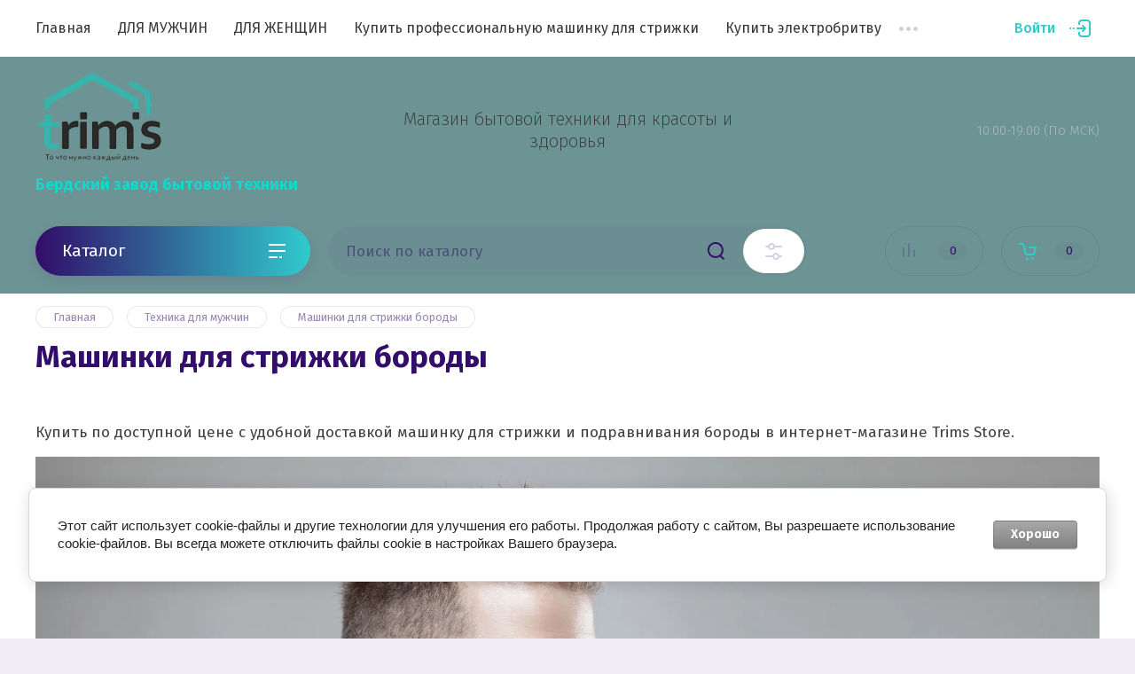

--- FILE ---
content_type: text/html; charset=utf-8
request_url: https://trims-store.ru/magazin/folder/mashinka-dlya-strizhki-borodi
body_size: 20460
content:


			<!doctype html>
<html lang="ru">
<head>
<meta charset="utf-8">
<meta name="robots" content="all"/>
<title>Машинки для стрижки бороды по доступным ценам | Trims Store: интернет-магазин бытовой техники для красоты и здоровья </title>
<!-- assets.top -->
<meta property="og:title" content="Машинки для стрижки бороды по доступным ценам">
<meta name="twitter:title" content="Машинки для стрижки бороды по доступным ценам">
<meta property="og:description" content="Выбрать и купить машинку для стрижки бороды по доступной цене с доставкой в интернет-магазине Trims Store.">
<meta name="twitter:description" content="Выбрать и купить машинку для стрижки бороды по доступной цене с доставкой в интернет-магазине Trims Store.">
<meta property="og:image" content="https://trims-store.ru/thumb/2/7dF9N52CgTdXxidvKXtm7Q/350r350/d/kik0768.png">
<meta name="twitter:image" content="https://trims-store.ru/thumb/2/7dF9N52CgTdXxidvKXtm7Q/350r350/d/kik0768.png">
<meta property="og:image:type" content="image/png">
<meta property="og:image:width" content="350">
<meta property="og:image:height" content="350">
<meta property="og:type" content="website">
<meta property="og:url" content="https://trims-store.ru/magazin/folder/mashinka-dlya-strizhki-borodi">
<meta property="og:site_name" content="Trims Store | Интернет магазин  бытовой техники для красоты и здоровья">
<meta property="fb:pages" content="https://www.facebook.com/store.trims">
<meta property="vk:app_id" content="https://vk.com/public180540765">
<meta name="twitter:card" content="summary">
<!-- /assets.top -->

<meta name="description" content="Выбрать и купить машинку для стрижки бороды по доступной цене с удобной доставкой в интернет-магазине Trims Store. ">
<meta name="keywords" content="машинки для стрижки бороды, машинки для бороды, машинка для бороды, машинка для стрижки бороды, купить машинку для стрижки бороды, машинка для стрижки бороды цена, машинка для бороды цена, купить машинку для бороды ">
<meta name="SKYPE_TOOLBAR" content="SKYPE_TOOLBAR_PARSER_COMPATIBLE">
<meta name="viewport" content="width=device-width, initial-scale=1.0, maximum-scale=1.0, user-scalable=no">
<meta name="format-detection" content="telephone=no">
<meta http-equiv="x-rim-auto-match" content="none">

<link rel="stylesheet" href="/g/libs/jqueryui/datepicker/css/jquery-ui.css">
<link rel="stylesheet" href="/g/libs/lightgallery/v1.2.19/lightgallery.css">


<link rel="stylesheet" href="/g/libs/remodal/css/remodal.css">
<link rel="stylesheet" href="/g/libs/remodal/css/remodal-default-theme.css">

<link rel="stylesheet" href="/t/images/css/bdr_style.scss.css">


<script src="/g/libs/jquery/1.10.2/jquery.min.js" charset="utf-8"></script>
<script src="/g/libs/jqueryui/datepicker/js/jquery-ui.min.js" charset="utf-8"></script>

<!-- Common js -->
	<link rel="stylesheet" href="/g/css/styles_articles_tpl.css">
<meta name="yandex-verification" content="c9679daffbf2ed6f" />
<meta name="google-site-verification" content="XwwR8guwnT5X8BCkC64CtJTjBYCZc4fiV8SGjJbshDM" />
<meta name="mailru-domain" content="5dbnNW5HDneDhLfZ" />
<link rel='stylesheet' type='text/css' href='/shared/highslide-4.1.13/highslide.min.css'/>
<script type='text/javascript' src='/shared/highslide-4.1.13/highslide-full.packed.js'></script>
<script type='text/javascript'>
hs.graphicsDir = '/shared/highslide-4.1.13/graphics/';
hs.outlineType = null;
hs.showCredits = false;
hs.lang={cssDirection:'ltr',loadingText:'Загрузка...',loadingTitle:'Кликните чтобы отменить',focusTitle:'Нажмите чтобы перенести вперёд',fullExpandTitle:'Увеличить',fullExpandText:'Полноэкранный',previousText:'Предыдущий',previousTitle:'Назад (стрелка влево)',nextText:'Далее',nextTitle:'Далее (стрелка вправо)',moveTitle:'Передвинуть',moveText:'Передвинуть',closeText:'Закрыть',closeTitle:'Закрыть (Esc)',resizeTitle:'Восстановить размер',playText:'Слайд-шоу',playTitle:'Слайд-шоу (пробел)',pauseText:'Пауза',pauseTitle:'Приостановить слайд-шоу (пробел)',number:'Изображение %1/%2',restoreTitle:'Нажмите чтобы посмотреть картинку, используйте мышь для перетаскивания. Используйте клавиши вперёд и назад'};</script>

            <!-- 46b9544ffa2e5e73c3c971fe2ede35a5 -->
            <script src='/shared/s3/js/lang/ru.js'></script>
            <script src='/shared/s3/js/common.min.js'></script>
        <link rel='stylesheet' type='text/css' href='/shared/s3/css/calendar.css' /><link rel="icon" href="/favicon.ico" type="image/x-icon">

<!--s3_require-->
<link rel="stylesheet" href="/g/basestyle/1.0.1/user/user.css" type="text/css"/>
<link rel="stylesheet" href="/g/basestyle/1.0.1/cookie.message/cookie.message.css" type="text/css"/>
<link rel="stylesheet" href="/g/basestyle/1.0.1/user/user.gray.css" type="text/css"/>
<script type="text/javascript" src="/g/basestyle/1.0.1/user/user.js" async></script>
<link rel="stylesheet" href="/g/s3/lp/lpc.v4/css/styles.css" type="text/css"/>
<link rel="stylesheet" href="/g/s3/lp/cookie.message/__landing_page_content_global.css" type="text/css"/>
<link rel="stylesheet" href="/g/s3/lp/cookie.message/colors_lpc.css" type="text/css"/>
<link rel="stylesheet" href="/g/basestyle/1.0.1/cookie.message/cookie.message.gray.css" type="text/css"/>
<script type="text/javascript" src="/g/basestyle/1.0.1/cookie.message/cookie.message.js" async></script>
<!--/s3_require-->

<link rel='stylesheet' type='text/css' href='/t/images/__csspatch/4/patch.css'/>

<!--s3_goal-->
<script src="/g/s3/goal/1.0.0/s3.goal.js"></script>
<script>new s3.Goal({map:{"128101":{"goal_id":"128101","object_id":"2640501","event":"submit","system":"metrika","label":"zakaz-zvonka-glavnaya","code":"anketa"},"128301":{"goal_id":"128301","object_id":"2189701","event":"submit","system":"metrika","label":"zakaz-zvonka-shapka","code":"anketa"},"128701":{"goal_id":"128701","object_id":"2190301","event":"submit","system":"metrika","label":"zakaz-zvonka-podval","code":"anketa"},"133101":{"goal_id":"133101","object_id":"4534701","event":"submit","system":"metrika","label":"zakaz-zvonka-glavnaya","code":"anketa"}}, goals: [], ecommerce:[]});</script>
<!--/s3_goal-->
<!-- Common js -->

			
		
		
		
			<link rel="stylesheet" type="text/css" href="/g/shop2v2/default/css/theme.less.css">		
			<script type="text/javascript" src="/g/printme.js"></script>
		<script type="text/javascript" src="/g/shop2v2/default/js/tpl.js"></script>
		<script type="text/javascript" src="/g/shop2v2/default/js/baron.min.js"></script>
		
			<script type="text/javascript" src="/g/shop2v2/default/js/shop2.2.js"></script>
		
	<script type="text/javascript">shop2.init({"productRefs": [],"apiHash": {"getPromoProducts":"440dafb9263feb753401f1774e3ef5e3","getSearchMatches":"0aa3d332ccb5fea08dd32b4bd833c4b4","getFolderCustomFields":"704aacd75c2a94987fe48e983328c4c9","getProductListItem":"8f359181a4119c05131be129fe3d9405","cartAddItem":"36abe4ea7c3000c41940b25add899f5d","cartRemoveItem":"c7133fc6e2bdcf4f1849f24267e17af8","cartUpdate":"5f8e2cf8a3173b844d0605901701f3ec","cartRemoveCoupon":"ea22491ff8585a1befb4ddf2d4eff3f7","cartAddCoupon":"8d281c62c7bcd91d61a76bff01515fa7","deliveryCalc":"f8cd17fa92493139d474dbc2656144b5","printOrder":"9c99a68c762e5f86db2a867dd77c3caa","cancelOrder":"dbee340a699e21ca33001565cfed3275","cancelOrderNotify":"f89c17c266e0653754cfeac3444a0b70","repeatOrder":"469fb19a1b6569dbf0295de19136edb6","paymentMethods":"6ca9ca27870061918a4a2588a3e5c042","compare":"7626659ce58aee0e8bfdcfeab45f76f6"},"hash": null,"verId": 2324315,"mode": "folder","step": "","uri": "/magazin","IMAGES_DIR": "/d/","my": {"show_sections":false,"lazy_load_subpages":false,"price_fa_rouble":true,"buy_alias":"\u0412 \u043a\u043e\u0440\u0437\u0438\u043d\u0443","buy_mod":true,"buy_kind":true},"shop2_cart_order_payments": 3,"cf_margin_price_enabled": 0,"maps_yandex_key":"","maps_google_key":""});shop2.filter._pre_params = "&s[folder_id]=773702003";</script>
<style type="text/css">.product-item-thumb {width: 450px;}.product-item-thumb .product-image, .product-item-simple .product-image {height: 450px;width: 450px;}.product-item-thumb .product-amount .amount-title {width: 354px;}.product-item-thumb .product-price {width: 400px;}.shop2-product .product-side-l {width: 200px;}.shop2-product .product-image {height: 190px;width: 200px;}.shop2-product .product-thumbnails li {width: 56px;height: 56px;}</style>

<link href="https://fonts.googleapis.com/css?family=Fira+Sans:200,300,400,500,700,800&amp;subset=cyrillic,cyrillic-ext,latin-ext" rel="stylesheet">

<script src="/g/libs/jquery-match-height/0.7.2/jquery.matchHeight.min.js" charset="utf-8"></script>
<script src="/g/libs/jquery-formstyler/1.7.4/jquery.formstyler.min.js" charset="utf-8"></script>
<script src="/g/libs/nouislider/7.0.10/jquery.nouislider.all.min.js" charset="utf-8"></script>
<script src="/g/libs/jquery-responsive-tabs/1.5.1/jquery.responsivetabs.min.js"></script>
<script src="/g/libs/lightgallery/v1.2.19/lightgallery.js" charset="utf-8"></script>
<script src="/g/libs/jquery-bgdsize/jquery.bgdsize.js" charset="utf-8"></script>
<script src="/g/libs/jquery-slick/1.6.0/slick.min.js" charset="utf-8"></script>
<script src="/g/libs/remodal/js/remodal.js" charset="utf-8"></script>
<script src="/g/libs/flexmenu/1.4.2/flexmenu.min.js"></script>
<script src="/g/libs/jquery-columnizer/jquery.columnizer.min.js"></script>
<script src="/g/templates/shop2/2.79.2/js/animit.js"></script>
<script src="/g/templates/shop2/2.79.2/js/waslide.js"></script>

<script src="/g/templates/shop2/2.97.2/js/s3.form.js" charset="utf-8"></script>

<script src="/t/v800/images/js/main_local.js" charset="utf-8"></script>

<script src="/t/images/js/bdr_java.js" charset="utf-8"></script>

    <link rel="stylesheet" href="/g/templates/shop2/2.97.2/css/themes/theme5/theme.scss.css">
<link rel="stylesheet" href="/g/templates/shop2/2.97.2/css/gr-corrections.css">


<!--[if lt IE 10]>
<script src="/g/libs/ie9-svg-gradient/0.0.1/ie9-svg-gradient.min.js"></script>
<script src="/g/libs/jquery-placeholder/2.0.7/jquery.placeholder.min.js"></script>
<script src="/g/libs/jquery-textshadow/0.0.1/jquery.textshadow.min.js"></script>
<script src="/g/s3/misc/ie/0.0.1/ie.js"></script>
<![endif]-->
<!--[if lt IE 9]>
<script src="/g/libs/html5shiv/html5.js"></script>
<![endif]-->
<link href="/t/v800/images/site.addons.scss.css" rel="stylesheet" type="text/css" />
</head>
<body class="site">
	
	<div class="mobile-nav">
		<div class="mobile-nav__inner">
			<span class="close-button"><span>Закрыть</span></span>
			<div class="mobile-nav__title">Каталог</div>
			<div class="mobile-nav__folders"></div>
			<div class="mobile-nav__menu"></div>
		</div>
	</div>

	<div class="site__wrapper remodal-bg">

		<header role="banner" class="site-header">
			<div class="site-header__fixed-bg"></div>
			<div class="site-header__nav">
				<div class="site-nav">
					
	        
    
    
    <ul class="site-nav__menu menu-default ">
        
    								
									
                            
		                        
                     	    		    		            
                            <li  class=" opened active">
                    <a  href="/magazin" >Главная</a>
                        
                
    								
									
                            
		                                                </li>
                                                            
                     	    		    		            
                            <li  class="">
                    <a  href="https://trims-store.ru/tehnika/dlya/muzhchin" >ДЛЯ МУЖЧИН</a>
                        
                
    								
									
                            
		                                                </li>
                                                            
                     	    		    		            
                            <li  class="">
                    <a  href="https://trims-store.ru/magazin/tehnika-dlya-zhenchin" >ДЛЯ ЖЕНЩИН</a>
                        
                
    								
									
                            
		                                                </li>
                                                            
                     	    		    		            
                            <li  class="">
                    <a  href="/kupit-prof-mashinku" target="_blank">Купить профессиональную машинку для стрижки</a>
                        
                
    								
									
                            
		                                                </li>
                                                            
                     	    		    		            
                            <li  class="">
                    <a  href="/kupit-elektrobritvu" target="_blank">Купить электробритву</a>
                        
                
    								
									
                            
		                                                </li>
                                                            
                     	    		    		            
                            <li  class="">
                    <a  href="https://trims-store.ru/magazin/folder/irrigatory" >Ирригаторы</a>
                        
                
    								
									
                            
		                                                </li>
                                                            
                     	    		    		            
                            <li  class="">
                    <a  href="/kontakty" >Контакты и сотрудничество</a>
                        
                
    								
									
                            
		                                                </li>
                                                            
                     	    		    		            
                            <li  class="">
                    <a  href="/garantii" >Гарантии</a>
                        
                
    								
									
                            
		                                                </li>
                                                            
                     	    		    		            
                            <li  class="">
                    <a  href="/dostavka" >Доставка</a>
                        
                
    								
									
                            
		                                                </li>
                                                            
                     	    		    		            
                            <li  class="">
                    <a  href="/oplata" >Оплата</a>
                        
                
    	    						
									
                            
		                                                </li>
                                                            
                     	    		    		            
                            <li  class=" has">
                    <a  href="/o-kompanii" >О компании</a>
                        
                
    								
									
                            
		                                                <ul class="level-2">
                                        
                     	    		    		            
                            <li class="  ">
                    <a href="/otzyvy" >Отзывы</a>
                        
                
    								
									
                            
		                                                </li>
                                                            
                     	    		    		            
                            <li class="  ">
                    <a href="/napishite-nam" >Напишите нам</a>
                        
                
    								
									
                            
		                                                </li>
                                            </ul></li>
                                                            
                     	    		    		            
                            <li  class="">
                    <a  href="/akcii" >Акции</a>
                        
                
    								
									
                            
		                                                </li>
                                                            
                     	    		    		            
                            <li  class="">
                    <a  href="/registraciya" >Регистрация</a>
                        
                
    								
									
                            
		                                                </li>
                                                            
                     	    		    		            
                            <li  class="">
                    <a  href="/dlya-optovyh-pokupatelej-i-postavshchikov" >для оптовых покупателей и поставщиков</a>
                        
                
    								
									
                            
		                                                </li>
                                                            
                     	    		    		            
                            <li  class="">
                    <a  href="/feny-novogo-pokoleniya-bez-elektromagnitnogo-izlucheniya-rabotayushchie-na-plazme" target="_blank">Фены нового поколения без электромагнитного излучения , работающие на плазме</a>
                        
                </li></ul>
    					<a class="site-nav__login" href="#login-form">Войти</a>
				</div>
			</div>
			<div class="site-header__top">
				<div class="site-header__top_inner">
					<div class="site-header__intro">
													<div class="site-header__logo">
																								<a href="https://trims-store.ru">
									<img src="/thumb/2/3FxyFnxMDAd34-u_yb9Q2w/176c115/d/trims_store_logo.png" alt="" />
								</a>
							</div>
																			<div class="site-header__name">
								<a href="https://trims-store.ru">Бердский завод бытовой техники</a>
							</div>
											</div>
											<div class="site-header__desc">
							Магазин бытовой техники для красоты и здоровья
						</div>
																<div class="site-header__contacts">
							<a class="site-header__contacts-btn" href="#contacts">&nbsp;</a>
							<div class="header-phones">
																<div class="header-phones__item">
																												<div class="header-phones__desc">10:00-19:00 (По МСК)</div>
																	</div>
															</div>
						</div>
									</div>
			</div>
			<div class="site-header__bottom">
				<div class="site-header__bottom_wrap">
					<div class="site-header__bottom_inner">
						<div class="site-header__bottom_left">
							<a href="#folders" class="catalog-btn">
								Каталог							</a>
							<span class="catalog-btn-mobile">&nbsp;</span>
						</div>
						<div class="site-header__bottom_mid">
							<nav class="site-search">
								<form action="/search" method="get">
									<input name="search" type="text" class="site-search__text" placeholder="Поиск по каталогу" />					
									<button class="site-search__btn">&nbsp;</button>
									<a href="#search-form" class="site-search__popup">&nbsp;</a>
								<re-captcha data-captcha="recaptcha"
     data-name="captcha"
     data-sitekey="6LcNwrMcAAAAAOCVMf8ZlES6oZipbnEgI-K9C8ld"
     data-lang="ru"
     data-rsize="invisible"
     data-type="image"
     data-theme="light"></re-captcha></form>
							</nav>
						</div>
						<div class="site-header__bottom_right">
							<a class="panel-cabinet" href="#login-form">Войти</a>
							<a href="/magazin/compare" class="shop-compare">
								<span>0</span>
							</a>
							<a class="panel-contacts-btn" href="#contacts"></a>
							<a href="#cart-popup" class="shop-cart not_active"><span>0</span></a>
						</div>
					</div>
				</div>
			</div>
		</header> <!-- .site-header -->

		<div class="site-container">
						
						
						
						
						
			
			
							<main role="main" class="site-main">
					<div class="site-main__inner">
					
<div class="site-path" data-url="/"><a href="/"><span>Главная</span></a> <a href="/tehnika/dlya/muzhchin"><span>Техника для мужчин</span></a> <span>Машинки для стрижки бороды</span></div>					
											<h1>Машинки для стрижки бороды</h1>
						
										<div class="inner-folders">
						<ul class="inner-folders__list menu-default">
																																																																																																																																																																																																																															</ul>
					</div>
															<div class="mode-folder">
												<div class="mode-folder__right"> 
									
		<div class="shop2-cookies-disabled shop2-warning hide"></div>
			
	
	
		
		
							
			
							
			
							
			
		
		
		
							<p>Купить по доступной цене с удобной доставкой машинку для стрижки и подравнивания бороды в интернет-магазине Trims Store.</p>

<p><img alt="54866588_2" src="/d/54866588_2.jpg" style="border-width:0" title="" /></p>

<p>&nbsp;</p>
			
			

                    
        
                    
        
    
    
        
        


        
            
            
            
            
            
            
            
            
            
            
                            
                <div class="shop-folders-panel">
                    <div class="shop-folders-panel__inner">

                        <a href="#" data-remodal-target="filter-block" class="filter-popup-btn">Фильтр</a>
                        <div class="sorting-block sorting" style="z-index: 1;">
                            <div class="sorting-block__inner">
                                <div class="sorting-block__body">
                                                                            <span class="no-sorting">Сортировать по:</span>
                                                                                                        </div>
                                <div class="sorting-block__popup">

                                                                        <div><a href="#" class="sort-param sort-param-asc" data-name="price">По цене</a></div>
                                    <div><a href="#" class="sort-param sort-param-desc" data-name="price">По цене</a></div>
                                    
                                    <div><a href="#" class="sort-param sort-param-asc" data-name="name">По алфавиту</a></div>
                                    <div><a href="#" class="sort-param sort-param-desc" data-name="name">По алфавиту</a></div>

                                    
                                    
                                    
                                </div>
                            </div>
                        </div>

                        <div class="view-shop2">
                            <div class="view-shop2__wrap">
                                <div class="view-shop2__btn">&nbsp;</div>
                                <div class="view-shop2__inner">
                                    <a href="#" title="Витрина" data-value="thumbs" class="view-param thumbs  active-view"></a>
                                    <a href="#" title="Список" data-value="simple" class="view-param simple "></a>
                                    <a href="#" title="Прайс-лист" data-value="list" class="view-param pricelist "></a>
                                </div>
                            </div>
                        </div>

                    </div>
                </div>
                    
    			        

    
                        	    <div class="product-list-titles">
	        <div class="product-list-titles__item">Товар</div>
	        <div class="product-list-titles__item">Цена</div>
	        <div class="product-list-titles__item">Кол-во</div>
	        <div class="product-list-titles__item">Купить</div>
	    </div>
        <div class="product-list product-list-thumbs ">
                                

<form method="post" action="/magazin?mode=cart&amp;action=add" accept-charset="utf-8" class="shop2-product-item product-item">

    <input type="hidden" name="kind_id" value="4172610309" />
    <input type="hidden" name="product_id" value="3521001309" />
    <input type="hidden" name="meta" value="null" />

    <div class="product-item__top">
        <div class="product-item__top_left">

            <div class="product-item__image">
                                    <a href="/magazin/product/professionalnyj-trimmer-dlya-strizhki-volos-4301-1">
                    	                        	<img src="/thumb/2/Rvn_vaBHnmiGU-EthvZTBQ/450r450/d/4301_2.png" alt="Профессиональный триммер для стрижки волос 4301 (1)" title="Профессиональный триммер для стрижки волос 4301 (1)" />
                                            </a>
                            </div>

        </div>
        <div class="product-item__top_right">
            
                            <div class="product-label">
                                                                
                                                        </div>
            
            	
	<div class="tpl-stars" style="display: none;"><div class="tpl_rating_wr"><div class="tpl-rating" style="width: 0%;"></div></div><div class="rating_count">0</div></div>

	 

            
	
		
	
	
					<div class="product-article"><span>Артикул:</span> нет</div>
	
	
            <div class="product-name">
                <a href="/magazin/product/professionalnyj-trimmer-dlya-strizhki-volos-4301-1">Профессиональный триммер для стрижки волос 4301 (1)</a>
            </div>

            
                            <div class="product-anonce">
                    Поддержит любой тренд и стиль<br />
<br />
Идеально подходит для окантовки, создания рисунка, для стрижки бороды
                </div>
            
            

 

		
	

                            
                
        </div>
    </div>

    <div class="product-item__bottom">
        
        <div class="product-item__btns1">
                            
				
	<div class="product-amount">
					<div class="amount-title">Количество:</div>
							<div class="shop2-product-amount">
				<button type="button" class="amount-minus">&#8722;</button><input type="text" name="amount" data-kind="4172610309" data-max="94" data-min="1" data-multiplicity="" maxlength="4" value="1" /><button type="button" class="amount-plus">&#43;</button>
			</div>
						</div>
                        
			<div class="product-compare">
			<label>
				<input type="checkbox" value="4172610309"/>
				Сравнить
			</label>
		</div>
		
        </div>
        <div class="product-item__btns2">
                            <div class="product-price">
                    	
                    	<div class="price-current">
		<strong>2&nbsp;300</strong> <em class="fa fa-rouble">₽</em>			</div>
                </div>
                
			<button class="shop-product-btn type-2 buy" type="submit">
			<span>В корзину</span>
		</button>
	
<input type="hidden" value="Профессиональный триммер для стрижки волос 4301 (1)" name="product_name" />
<input type="hidden" value="https://trims-store.ru/magazin/product/professionalnyj-trimmer-dlya-strizhki-volos-4301-1" name="product_link" />                    </div>

    </div>

<re-captcha data-captcha="recaptcha"
     data-name="captcha"
     data-sitekey="6LcNwrMcAAAAAOCVMf8ZlES6oZipbnEgI-K9C8ld"
     data-lang="ru"
     data-rsize="invisible"
     data-type="image"
     data-theme="light"></re-captcha></form>                        
    
<form method="post" action="/magazin?mode=cart&amp;action=add" accept-charset="utf-8" class="shop2-product-item product-item">

    <input type="hidden" name="kind_id" value="4117337909" />
    <input type="hidden" name="product_id" value="3474869509" />
    <input type="hidden" name="meta" value="null" />

    <div class="product-item__top">
        <div class="product-item__top_left">

            <div class="product-item__image">
                                    <a href="/magazin/product/mashinka-dlya-strizhki-volos-berdsk-5205-as-1">
                    	                        	<img src="/thumb/2/m2hkNr3vEwo-J-NcRA8hgA/450r450/d/5205-3_1_1.png" alt="Машинка для стрижки волос Бердск 5205 АС NEW" title="Машинка для стрижки волос Бердск 5205 АС NEW" />
                                            </a>
                            </div>

        </div>
        <div class="product-item__top_right">
            
                            <div class="product-label">
                                                                
                                                        </div>
            
            	
	<div class="tpl-stars" style="display: none;"><div class="tpl_rating_wr"><div class="tpl-rating" style="width: 0%;"></div></div><div class="rating_count">0</div></div>

	 

            
	
		
	
	
					<div class="product-article"><span>Артикул:</span> нет</div>
	
	
            <div class="product-name">
                <a href="/magazin/product/mashinka-dlya-strizhki-volos-berdsk-5205-as-1">Машинка для стрижки волос Бердск 5205 АС NEW</a>
            </div>

            
            
            

 

		
	

                            
                
        </div>
    </div>

    <div class="product-item__bottom">
        
        <div class="product-item__btns1">
                            
				
	<div class="product-amount">
					<div class="amount-title">Количество:</div>
							<div class="shop2-product-amount">
				<button type="button" class="amount-minus">&#8722;</button><input type="text" name="amount" data-kind="4117337909" data-max="100" data-min="1" data-multiplicity="" maxlength="4" value="1" /><button type="button" class="amount-plus">&#43;</button>
			</div>
						</div>
                        
			<div class="product-compare">
			<label>
				<input type="checkbox" value="4117337909"/>
				Сравнить
			</label>
		</div>
		
        </div>
        <div class="product-item__btns2">
                            <div class="product-price">
                    	
		
	<div class="price-old "><span>
		<strong>3&nbsp;100</strong>
					<em class="fa fa-rouble">₽</em>			</span></div>

	                    	<div class="price-current">
		<strong>1&nbsp;800</strong> <em class="fa fa-rouble">₽</em>			</div>
                </div>
                
			<button class="shop-product-btn type-2 buy" type="submit">
			<span>В корзину</span>
		</button>
	
<input type="hidden" value="Машинка для стрижки волос Бердск 5205 АС NEW" name="product_name" />
<input type="hidden" value="https://trims-store.ru/magazin/product/mashinka-dlya-strizhki-volos-berdsk-5205-as-1" name="product_link" />                    </div>

    </div>

<re-captcha data-captcha="recaptcha"
     data-name="captcha"
     data-sitekey="6LcNwrMcAAAAAOCVMf8ZlES6oZipbnEgI-K9C8ld"
     data-lang="ru"
     data-rsize="invisible"
     data-type="image"
     data-theme="light"></re-captcha></form>                        

<form method="post" action="/magazin?mode=cart&amp;action=add" accept-charset="utf-8" class="shop2-product-item product-item">

    <input type="hidden" name="kind_id" value="746607508" />
    <input type="hidden" name="product_id" value="605710508" />
    <input type="hidden" name="meta" value="null" />

    <div class="product-item__top">
        <div class="product-item__top_left">

            <div class="product-item__image">
                                    <a href="/magazin/product/professionalnyj-trimmer-dlya-strizhki-volos-4301">
                    	                        	<img src="/thumb/2/Rvn_vaBHnmiGU-EthvZTBQ/450r450/d/4301_2.png" alt="Профессиональный триммер для стрижки волос 4301" title="Профессиональный триммер для стрижки волос 4301" />
                                            </a>
                            </div>

        </div>
        <div class="product-item__top_right">
            
                            <div class="product-label">
                                                                
                                                        </div>
            
            	
	<div class="tpl-stars" style="display: none;"><div class="tpl_rating_wr"><div class="tpl-rating" style="width: 0%;"></div></div><div class="rating_count">0</div></div>

	 

            
	
		
	
	
					<div class="product-article"><span>Артикул:</span> нет</div>
	
	
            <div class="product-name">
                <a href="/magazin/product/professionalnyj-trimmer-dlya-strizhki-volos-4301">Профессиональный триммер для стрижки волос 4301</a>
            </div>

            
                            <div class="product-anonce">
                    Поддержит любой тренд и стиль<br />
<br />
Идеально подходит для окантовки, создания рисунка, для стрижки бороды
                </div>
            
            

 

		
	

                            
                
        </div>
    </div>

    <div class="product-item__bottom">
        
        <div class="product-item__btns1">
                            
				
	<div class="product-amount">
					<div class="amount-title">Количество:</div>
							<div class="shop2-product-amount">
				<button type="button" class="amount-minus">&#8722;</button><input type="text" name="amount" data-kind="746607508" data-max="95" data-min="1" data-multiplicity="" maxlength="4" value="1" /><button type="button" class="amount-plus">&#43;</button>
			</div>
						</div>
                        
			<div class="product-compare">
			<label>
				<input type="checkbox" value="746607508"/>
				Сравнить
			</label>
		</div>
		
        </div>
        <div class="product-item__btns2">
                            <div class="product-price">
                    	
                    	<div class="price-current">
		<strong>2&nbsp;300</strong> <em class="fa fa-rouble">₽</em>			</div>
                </div>
                
			<button class="shop-product-btn type-2 buy" type="submit">
			<span>В корзину</span>
		</button>
	
<input type="hidden" value="Профессиональный триммер для стрижки волос 4301" name="product_name" />
<input type="hidden" value="https://trims-store.ru/magazin/product/professionalnyj-trimmer-dlya-strizhki-volos-4301" name="product_link" />                    </div>

    </div>

<re-captcha data-captcha="recaptcha"
     data-name="captcha"
     data-sitekey="6LcNwrMcAAAAAOCVMf8ZlES6oZipbnEgI-K9C8ld"
     data-lang="ru"
     data-rsize="invisible"
     data-type="image"
     data-theme="light"></re-captcha></form>                        
    
<form method="post" action="/magazin?mode=cart&amp;action=add" accept-charset="utf-8" class="shop2-product-item product-item">

    <input type="hidden" name="kind_id" value="473652108" />
    <input type="hidden" name="product_id" value="381149308" />
    <input type="hidden" name="meta" value="null" />

    <div class="product-item__top">
        <div class="product-item__top_left">

            <div class="product-item__image">
                                    <a href="/magazin/product/trimer4101">
                    	                        	<img src="/thumb/2/IBjqOXPTJEV1dyo_LmnXTQ/450r450/d/image-19-10-23-12-30.jpg" alt="Триммер для носа и ушей 4101" title="Триммер для носа и ушей 4101" />
                                            </a>
                            </div>

        </div>
        <div class="product-item__top_right">
            
                            <div class="product-label">
                                                                
                                                        </div>
            
            	
	<div class="tpl-stars" style="display: none;"><div class="tpl_rating_wr"><div class="tpl-rating" style="width: 0%;"></div></div><div class="rating_count">0</div></div>

	 

            
	
		
	
	
					<div class="product-article"><span>Артикул:</span> нет</div>
	
	
            <div class="product-name">
                <a href="/magazin/product/trimer4101">Триммер для носа и ушей 4101</a>
            </div>

                            <div class="vendor-name">
                    <a href="/magazin/vendor/berdskiy-zavod-bytovoy-tekhniki">Бердский завод бытовой техники</a>
                </div>
            
            
            

 

		
	

                            
                
        </div>
    </div>

    <div class="product-item__bottom">
        
        <div class="product-item__btns1">
                            
				
	<div class="product-amount">
					<div class="amount-title">Количество:</div>
							<div class="shop2-product-amount">
				<button type="button" class="amount-minus">&#8722;</button><input type="text" name="amount" data-kind="473652108" data-max="95" data-min="1" data-multiplicity="" maxlength="4" value="1" /><button type="button" class="amount-plus">&#43;</button>
			</div>
						</div>
                        
			<div class="product-compare">
			<label>
				<input type="checkbox" value="473652108"/>
				Сравнить
			</label>
		</div>
		
        </div>
        <div class="product-item__btns2">
                            <div class="product-price">
                    	
		
	<div class="price-old "><span>
		<strong>980</strong>
					<em class="fa fa-rouble">₽</em>			</span></div>

	                    	<div class="price-current">
		<strong>650</strong> <em class="fa fa-rouble">₽</em>			</div>
                </div>
                
			<button class="shop-product-btn type-2 buy" type="submit">
			<span>В корзину</span>
		</button>
	
<input type="hidden" value="Триммер для носа и ушей 4101" name="product_name" />
<input type="hidden" value="https://trims-store.ru/magazin/product/trimer4101" name="product_link" />                    </div>

    </div>

<re-captcha data-captcha="recaptcha"
     data-name="captcha"
     data-sitekey="6LcNwrMcAAAAAOCVMf8ZlES6oZipbnEgI-K9C8ld"
     data-lang="ru"
     data-rsize="invisible"
     data-type="image"
     data-theme="light"></re-captcha></form>                        

<form method="post" action="/magazin?mode=cart&amp;action=add" accept-charset="utf-8" class="shop2-product-item product-item">

    <input type="hidden" name="kind_id" value="1580329307" />
    <input type="hidden" name="product_id" value="1281551307" />
    <input type="hidden" name="meta" value="null" />

    <div class="product-item__top">
        <div class="product-item__top_left">

            <div class="product-item__image">
                                    <a href="/magazin/product/mashinka-dlya-strizhki-volos-berdsk-5208-as">
                    	                        	<img src="/thumb/2/9a4ITvKpbRTjMtbhQAU7tQ/450r450/d/5208.png" alt="Машинка для стрижки волос Бердск 5208 АС" title="Машинка для стрижки волос Бердск 5208 АС" />
                                            </a>
                            </div>

        </div>
        <div class="product-item__top_right">
            
                            <div class="product-label">
                                                                
                                                        </div>
            
            	
	<div class="tpl-stars" style="display: none;"><div class="tpl_rating_wr"><div class="tpl-rating" style="width: 0%;"></div></div><div class="rating_count">0</div></div>

	 

            
	
		
	
	
					<div class="product-article"><span>Артикул:</span> нет</div>
	
	
            <div class="product-name">
                <a href="/magazin/product/mashinka-dlya-strizhki-volos-berdsk-5208-as">Машинка для стрижки волос Бердск 5208 АС</a>
            </div>

                            <div class="vendor-name">
                    <a href="/magazin/vendor/berdskiy-zavod-bytovoy-tekhniki">Бердский завод бытовой техники</a>
                </div>
            
            
            

 

		
	

                            
                
        </div>
    </div>

    <div class="product-item__bottom">
        
        <div class="product-item__btns1">
                            
				
	<div class="product-amount">
					<div class="amount-title">Количество:</div>
							<div class="shop2-product-amount">
				<button type="button" class="amount-minus">&#8722;</button><input type="text" name="amount" data-kind="1580329307" data-max="100" data-min="1" data-multiplicity="" maxlength="4" value="1" /><button type="button" class="amount-plus">&#43;</button>
			</div>
						</div>
                        
			<div class="product-compare">
			<label>
				<input type="checkbox" value="1580329307"/>
				Сравнить
			</label>
		</div>
		
        </div>
        <div class="product-item__btns2">
                            <div class="product-price">
                    	
                    	<div class="price-current">
		<strong>1&nbsp;660</strong> <em class="fa fa-rouble">₽</em>			</div>
                </div>
                
			<button class="shop-product-btn type-2 buy" type="submit">
			<span>В корзину</span>
		</button>
	
<input type="hidden" value="Машинка для стрижки волос Бердск 5208 АС" name="product_name" />
<input type="hidden" value="https://trims-store.ru/magazin/product/mashinka-dlya-strizhki-volos-berdsk-5208-as" name="product_link" />                    </div>

    </div>

<re-captcha data-captcha="recaptcha"
     data-name="captcha"
     data-sitekey="6LcNwrMcAAAAAOCVMf8ZlES6oZipbnEgI-K9C8ld"
     data-lang="ru"
     data-rsize="invisible"
     data-type="image"
     data-theme="light"></re-captcha></form>                        
    
<form method="post" action="/magazin?mode=cart&amp;action=add" accept-charset="utf-8" class="shop2-product-item product-item">

    <input type="hidden" name="kind_id" value="2286844101" />
    <input type="hidden" name="product_id" value="1752246501" />
    <input type="hidden" name="meta" value="null" />

    <div class="product-item__top">
        <div class="product-item__top_left">

            <div class="product-item__image">
                                    <a href="/magazin/product/mashinka-dlya-strizhki-volos-5206-as">
                    	                        	<img src="/thumb/2/C31-71KdMAKJzh4_p6aTRg/450r450/d/image-23-01-24-06-36-5.jpg" alt="Машинка для стрижки волос 5206 АС" title="Машинка для стрижки волос 5206 АС" />
                                            </a>
                            </div>

        </div>
        <div class="product-item__top_right">
            
                            <div class="product-label">
                    <div class="product-label__item product-new">New !</div>                                            
                                                                                                                                                                                                                                </div>
            
            	
	<div class="tpl-stars" style="display: none;"><div class="tpl_rating_wr"><div class="tpl-rating" style="width: 0%;"></div></div><div class="rating_count">0</div></div>

	 

            
	
		
	
	
					<div class="product-article"><span>Артикул:</span> нет</div>
	
	
            <div class="product-name">
                <a href="/magazin/product/mashinka-dlya-strizhki-volos-5206-as">Машинка для стрижки волос 5206 АС</a>
            </div>

                            <div class="vendor-name">
                    <a href="/magazin/vendor/berdskiy-zavod-bytovoy-tekhniki">Бердский завод бытовой техники</a>
                </div>
            
                            <div class="product-anonce">
                    Машинка для стрижки волос с большим диапазоном настраиваемой длины стрижки<br />
Аккумуляторно-сетевая
                </div>
            
            

 

		
	

                            
                
        </div>
    </div>

    <div class="product-item__bottom">
        
        <div class="product-item__btns1">
                            
				
	<div class="product-amount">
					<div class="amount-title">Количество:</div>
							<div class="shop2-product-amount">
				<button type="button" class="amount-minus">&#8722;</button><input type="text" name="amount" data-kind="2286844101" data-max="99" data-min="1" data-multiplicity="" maxlength="4" value="1" /><button type="button" class="amount-plus">&#43;</button>
			</div>
						</div>
                        
			<div class="product-compare">
			<label>
				<input type="checkbox" value="2286844101"/>
				Сравнить
			</label>
		</div>
		
        </div>
        <div class="product-item__btns2">
                            <div class="product-price">
                    	
		
	<div class="price-old "><span>
		<strong>1&nbsp;650</strong>
					<em class="fa fa-rouble">₽</em>			</span></div>

	                    	<div class="price-current">
		<strong>1&nbsp;490</strong> <em class="fa fa-rouble">₽</em>			</div>
                </div>
                
			<button class="shop-product-btn type-2 buy" type="submit">
			<span>В корзину</span>
		</button>
	
<input type="hidden" value="Машинка для стрижки волос 5206 АС" name="product_name" />
<input type="hidden" value="https://trims-store.ru/magazin/product/mashinka-dlya-strizhki-volos-5206-as" name="product_link" />                    </div>

    </div>

<re-captcha data-captcha="recaptcha"
     data-name="captcha"
     data-sitekey="6LcNwrMcAAAAAOCVMf8ZlES6oZipbnEgI-K9C8ld"
     data-lang="ru"
     data-rsize="invisible"
     data-type="image"
     data-theme="light"></re-captcha></form>                        
    
<form method="post" action="/magazin?mode=cart&amp;action=add" accept-charset="utf-8" class="shop2-product-item product-item">

    <input type="hidden" name="kind_id" value="949708703" />
    <input type="hidden" name="product_id" value="741315503" />
    <input type="hidden" name="meta" value="null" />

    <div class="product-item__top">
        <div class="product-item__top_left">

            <div class="product-item__image">
                                    <a href="/magazin/product/professionalnaya-mashinka-dlya-strizhki-volos-trims-5303">
                    	                        	<img src="/thumb/2/lHN9Ttz0mPAWtwr2waqKyQ/450r450/d/obrezannoe_foto_3303f.png" alt="Профессиональная машинка для стрижки волос, окантовки и подравнивания бороды Trims 5303 АС" title="Профессиональная машинка для стрижки волос, окантовки и подравнивания бороды Trims 5303 АС" />
                                            </a>
                            </div>

        </div>
        <div class="product-item__top_right">
            
                            <div class="product-label">
                    <div class="product-label__item product-new">New !</div>                    <div class="product-label__item product-spec">Sale !</div>                        
                                                                                                                                                                                                                                                                                                                                                                                                        </div>
            
            	
	<div class="tpl-stars" style="display: none;"><div class="tpl_rating_wr"><div class="tpl-rating" style="width: 0%;"></div></div><div class="rating_count">0</div></div>

	 

            
	
		
	
	
					<div class="product-article"><span>Артикул:</span> нет</div>
	
	
            <div class="product-name">
                <a href="/magazin/product/professionalnaya-mashinka-dlya-strizhki-volos-trims-5303">Профессиональная машинка для стрижки волос, окантовки и подравнивания бороды Trims 5303 АС</a>
            </div>

                            <div class="vendor-name">
                    <a href="/magazin/vendor/berdskiy-zavod-bytovoy-tekhniki">Бердский завод бытовой техники</a>
                </div>
            
                            <div class="product-anonce">
                    Машинка для стрижки и окантовки (триммер)  Trims 5303 АС<br />
<br />
Предназначена  для профессионального и индивидуального использования<br />
<br />
Подходит для опытного барбера и поможет начинающему мастеру  легко овладеть техникой стрижек , окантовки, создания рисунка, оформления бороды и усов
                </div>
            
            

 

		
	

                            
                
        </div>
    </div>

    <div class="product-item__bottom">
        
        <div class="product-item__btns1">
                            
				
	<div class="product-amount">
					<div class="amount-title">Количество:</div>
							<div class="shop2-product-amount">
				<button type="button" class="amount-minus">&#8722;</button><input type="text" name="amount" data-kind="949708703" data-max="100" data-min="1" data-multiplicity="" maxlength="4" value="1" /><button type="button" class="amount-plus">&#43;</button>
			</div>
						</div>
                        
			<div class="product-compare">
			<label>
				<input type="checkbox" value="949708703"/>
				Сравнить
			</label>
		</div>
		
        </div>
        <div class="product-item__btns2">
                            <div class="product-price">
                    	
		
	<div class="price-old "><span>
		<strong>5&nbsp;800</strong>
					<em class="fa fa-rouble">₽</em>			</span></div>

	                    	<div class="price-current">
		<strong>3&nbsp;030</strong> <em class="fa fa-rouble">₽</em>			</div>
                </div>
                
			<button class="shop-product-btn type-2 buy" type="submit">
			<span>В корзину</span>
		</button>
	
<input type="hidden" value="Профессиональная машинка для стрижки волос, окантовки и подравнивания бороды Trims 5303 АС" name="product_name" />
<input type="hidden" value="https://trims-store.ru/magazin/product/professionalnaya-mashinka-dlya-strizhki-volos-trims-5303" name="product_link" />                    </div>

    </div>

<re-captcha data-captcha="recaptcha"
     data-name="captcha"
     data-sitekey="6LcNwrMcAAAAAOCVMf8ZlES6oZipbnEgI-K9C8ld"
     data-lang="ru"
     data-rsize="invisible"
     data-type="image"
     data-theme="light"></re-captcha></form>                        
    
<form method="post" action="/magazin?mode=cart&amp;action=add" accept-charset="utf-8" class="shop2-product-item product-item">

    <input type="hidden" name="kind_id" value="994625700" />
    <input type="hidden" name="product_id" value="775911900" />
    <input type="hidden" name="meta" value="null" />

    <div class="product-item__top">
        <div class="product-item__top_left">

            <div class="product-item__image">
                                    <a href="/magazin/product/professionalnaya-mashinka-dlya-strizhki-trims-5203">
                    	                        	<img src="/thumb/2/3yHKjJfj57LLxL-lVaZxlg/450r450/d/5203.png" alt="Профессиональная машинка для стрижки волос и бороды Trims 5203 АС NEW" title="Профессиональная машинка для стрижки волос и бороды Trims 5203 АС NEW" />
                                            </a>
                            </div>

        </div>
        <div class="product-item__top_right">
            
                            <div class="product-label">
                                        <div class="product-label__item product-spec">Sale !</div>                        
                                                                                                                                                                                                                                </div>
            
            	
	<div class="tpl-stars" style="display: none;"><div class="tpl_rating_wr"><div class="tpl-rating" style="width: 0%;"></div></div><div class="rating_count">0</div></div>

	 

            
	
		
	
	
					<div class="product-article"><span>Артикул:</span> нет</div>
	
	
            <div class="product-name">
                <a href="/magazin/product/professionalnaya-mashinka-dlya-strizhki-trims-5203">Профессиональная машинка для стрижки волос и бороды Trims 5203 АС NEW</a>
            </div>

                            <div class="vendor-name">
                    <a href="/magazin/vendor/berdskiy-zavod-bytovoy-tekhniki">Бердский завод бытовой техники</a>
                </div>
            
                            <div class="product-anonce">
                    Профессиональная, влагозащищенная, аккумуляторно-сетевая машинка для стрижки волос и подравнивания бороды. Легко создает различные формы стрижки. Автономный режим работы 90 мин.
                </div>
            
            

 

		
	

                            
                
        </div>
    </div>

    <div class="product-item__bottom">
        
        <div class="product-item__btns1">
                            
				
	<div class="product-amount">
					<div class="amount-title">Количество:</div>
							<div class="shop2-product-amount">
				<button type="button" class="amount-minus">&#8722;</button><input type="text" name="amount" data-kind="994625700" data-max="99" data-min="1" data-multiplicity="" maxlength="4" value="1" /><button type="button" class="amount-plus">&#43;</button>
			</div>
						</div>
                        
			<div class="product-compare">
			<label>
				<input type="checkbox" value="994625700"/>
				Сравнить
			</label>
		</div>
		
        </div>
        <div class="product-item__btns2">
                            <div class="product-price">
                    	
		
	<div class="price-old "><span>
		<strong>3&nbsp;560</strong>
					<em class="fa fa-rouble">₽</em>			</span></div>

	                    	<div class="price-current">
		<strong>2&nbsp;410</strong> <em class="fa fa-rouble">₽</em>			</div>
                </div>
                
			<button class="shop-product-btn type-2 buy" type="submit">
			<span>В корзину</span>
		</button>
	
<input type="hidden" value="Профессиональная машинка для стрижки волос и бороды Trims 5203 АС NEW" name="product_name" />
<input type="hidden" value="https://trims-store.ru/magazin/product/professionalnaya-mashinka-dlya-strizhki-trims-5203" name="product_link" />                    </div>

    </div>

<re-captcha data-captcha="recaptcha"
     data-name="captcha"
     data-sitekey="6LcNwrMcAAAAAOCVMf8ZlES6oZipbnEgI-K9C8ld"
     data-lang="ru"
     data-rsize="invisible"
     data-type="image"
     data-theme="light"></re-captcha></form>                        
    
<form method="post" action="/magazin?mode=cart&amp;action=add" accept-charset="utf-8" class="shop2-product-item product-item">

    <input type="hidden" name="kind_id" value="350212703" />
    <input type="hidden" name="product_id" value="268808503" />
    <input type="hidden" name="meta" value="null" />

    <div class="product-item__top">
        <div class="product-item__top_left">

            <div class="product-item__image">
                                    <a href="/magazin/product/mashinka-dlya-strizhki-volos-i-boridy-berdsk-5202-as">
                    	                        	<img src="/thumb/2/MtdWBfxgs0hcKyGyK_xWQw/450r450/d/img_e5091.jpg" alt="Машинка для коррекции формы стрижки и бороды Бердск 5202 АС" title="Машинка для коррекции формы стрижки и бороды Бердск 5202 АС" />
                                            </a>
                            </div>

        </div>
        <div class="product-item__top_right">
            
                            <div class="product-label">
                                                                
                                                        </div>
            
            	
	<div class="tpl-stars" style="display: none;"><div class="tpl_rating_wr"><div class="tpl-rating" style="width: 0%;"></div></div><div class="rating_count">0</div></div>

	 

            
	
		
	
	
					<div class="product-article"><span>Артикул:</span> 00-00001232</div>
	
	
            <div class="product-name">
                <a href="/magazin/product/mashinka-dlya-strizhki-volos-i-boridy-berdsk-5202-as">Машинка для коррекции формы стрижки и бороды Бердск 5202 АС</a>
            </div>

                            <div class="vendor-name">
                    <a href="/magazin/vendor/berdskiy-zavod-bytovoy-tekhniki">Бердский завод бытовой техники</a>
                </div>
            
                            <div class="product-anonce">
                    Машинка для коррекции формы стрижки и бороды Бердск 5202 АС. Аккумуляторно-сетевое питание. 50 минут автономной работы от аккумулятора.
                </div>
            
            

 

		
	

                            
                
        </div>
    </div>

    <div class="product-item__bottom">
        
        <div class="product-item__btns1">
                            
				
	<div class="product-amount">
					<div class="amount-title">Количество:</div>
							<div class="shop2-product-amount">
				<button type="button" class="amount-minus">&#8722;</button><input type="text" name="amount" data-kind="350212703" data-max="100" data-min="1" data-multiplicity="" maxlength="4" value="1" /><button type="button" class="amount-plus">&#43;</button>
			</div>
						</div>
                        
			<div class="product-compare">
			<label>
				<input type="checkbox" value="350212703"/>
				Сравнить
			</label>
		</div>
		
        </div>
        <div class="product-item__btns2">
                            <div class="product-price">
                    	
		
	<div class="price-old "><span>
		<strong>1&nbsp;600</strong>
					<em class="fa fa-rouble">₽</em>			</span></div>

	                    	<div class="price-current">
		<strong>1&nbsp;820</strong> <em class="fa fa-rouble">₽</em>			</div>
                </div>
                
			<button class="shop-product-btn type-2 buy" type="submit">
			<span>В корзину</span>
		</button>
	
<input type="hidden" value="Машинка для коррекции формы стрижки и бороды Бердск 5202 АС" name="product_name" />
<input type="hidden" value="https://trims-store.ru/magazin/product/mashinka-dlya-strizhki-volos-i-boridy-berdsk-5202-as" name="product_link" />                    </div>

    </div>

<re-captcha data-captcha="recaptcha"
     data-name="captcha"
     data-sitekey="6LcNwrMcAAAAAOCVMf8ZlES6oZipbnEgI-K9C8ld"
     data-lang="ru"
     data-rsize="invisible"
     data-type="image"
     data-theme="light"></re-captcha></form>            
    </div>
			
	
	
	
			
	
				
		
	
				
	
	
		
	
	

	
			
						
						
				
		<div class="shop-pagelist">
		<ul class="shop-pagelist__body">
			
			<li class="page-prev not_active"><a href="/magazin/folder/mashinka-dlya-strizhki-borodi">&nbsp;</a></li>

			
																<li class="page-num active-num"><span>1</span></li>
																				<li class="page-num"><a href="/magazin/folder/mashinka-dlya-strizhki-borodi/p/1">2</a></li>
							
			
			<li class="page-next"><a href="/magazin/folder/mashinka-dlya-strizhki-borodi/p/1">&nbsp;</a></li>

		</ul>
	</div>


							<p>Смотрите также:</p>

<p>- <a href="/kupit-professionalnuyu-mashinku-dlya-strizhki">ПРОФЕССИОНАЛЬНЫЕ МАШИНКИ ДЛЯ СТРИЖКИ ВОЛОС;</a></p>

<p>- <a href="/magazin/folder/mashinka-dlya-strizhki-volos">машинки для стрижки волос</a>;</p>

<p>- <a href="/magazin/folder/electrobritva">электробритвы</a>;</p>

<p>- <a href="/magazin/trimmers">триммеры</a>;</p>

<p>- <a href="/magazin/tehnika-dlya-zhenchin">техника для женщин</a></p>
			
		
	

	
				
		

<style>
	.site__wrapper .site-container {
		background: #f9f7fb;
	}
	
	.btn-style {
		line-height: normal;
	}
	
	.btn-style:after {
		transform: scale3d(1, 1, 1);
	}
	
	#shop2-cart .shop2-cart-total-wr .shop2-cart-total .cart_total_item .cart_total_body {
		width: 60%;
	}
	
	#shop2-cart .shop2-cart-total-wr .shop2-cart-total .cart_total_item .cart_total_title {
		width: 40%;	
	}
</style>



		
														</div>
								</div>
						
					</div>
				</main> <!-- .site-main -->
			
		</div>

		<footer role="contentinfo" class="site-footer">
			
			<div class="site-footer__top">
				<div class="site-footer__top_in">
					
					
											<div class="footer-form">
							<div class="footer-form__inner">
								<div class="footer-form__left">
									<div class="footer-form__title">Подпишитесь!</div>
									<div class="footer-form__desc">Будьте в курсе акций и новинок нашего магазина!</div>
								</div>
								<div class="footer-form__right">
									<div class="tpl-anketa" data-api-url="/-/x-api/v1/public/?method=form/postform&param[form_id]=25730403&param[tpl]=global:form-minimal.2.2.97.tpl" data-api-type="form">
		<div class="tpl-anketa-title">Подписка на рассылку</div>		<form method="post" action="/" data-s3-anketa-id="25730403">
		<input type="hidden" name="form_id" value="25730403">
		<input type="hidden" name="tpl" value="global:form-minimal.2.2.97.tpl">
		<input type="hidden" name="placeholdered_fields" value="1">
		<div class="form-fields one_field">
											        <div class="tpl-field type-text field-required">
		          		          <div class="field-value">
		          			          				            	<input required   type="text" size="30" maxlength="100" value="" name="d[0]" placeholder="E-mail *" />
		            		            		          </div>
		        </div>
		        									        <div class="tpl-field type-checkbox field-required">
		          		          <div class="field-value">
		          													<ul>
															<li>
									<input required id="25730403-checkbox1" type="checkbox" value="Да" name="d[1]" />
									<label for="25730403-checkbox1">Я согласен(на) на обработку моих персональных данных. <a href="/registraciya/agreement" target="_blank">Подробнее</a></label>
									</li>
													</ul>
							            		          </div>
		        </div>
		        						
										
			<div class="tpl-field tpl-field-button">
				<button type="submit" class="tpl-form-button"><span>Подписаться</span></button>
			</div>
			
				</div>
	<re-captcha data-captcha="recaptcha"
     data-name="captcha"
     data-sitekey="6LcNwrMcAAAAAOCVMf8ZlES6oZipbnEgI-K9C8ld"
     data-lang="ru"
     data-rsize="invisible"
     data-type="image"
     data-theme="light"></re-captcha></form>
		
	</div>
								</div>
							</div>
						</div>
										

					<div class="footer-info">
						<div class="footer-info__nav">
															<ul class="menu-default footer-menu"><li class="opened active"><a href="/" >Главная</a></li><li><a href="https://trims-store.ru/tehnika/dlya/muzhchin" >ДЛЯ МУЖЧИН</a></li><li><a href="https://trims-store.ru/magazin/tehnika-dlya-zhenchin" >ДЛЯ ЖЕНЩИН</a></li><li><a href="/kupit-prof-mashinku"  target="_blank">Купить профессиональную машинку для стрижки</a></li><li><a href="/kupit-elektrobritvu"  target="_blank">Купить электробритву</a></li></ul><ul class="menu-default footer-menu"><li><a href="https://trims-store.ru/magazin/folder/irrigatory" >Ирригаторы</a></li><li><a href="/kontakty" >Контакты и сотрудничество</a></li><li><a href="/garantii" >Гарантии</a></li><li><a href="/dostavka" >Доставка</a></li><li><a href="/oplata" >Оплата</a></li></ul><ul class="menu-default footer-menu"><li><a href="/o-kompanii" >О компании</a><ul class="level-2"><li><a href="/otzyvy" >Отзывы</a></li><li><a href="/napishite-nam" >Напишите нам</a></li></ul></li><li><a href="/akcii" >Акции</a></li><li><a href="/registraciya" >Регистрация</a></li><li><a href="/dlya-optovyh-pokupatelej-i-postavshchikov" >для оптовых покупателей и поставщиков</a></li><li><a href="/feny-novogo-pokoleniya-bez-elektromagnitnogo-izlucheniya-rabotayushchie-na-plazme"  target="_blank">Фены нового поколения без электромагнитного излучения , работающие на плазме</a></li></ul>														<div class="footer-intro">
																	<div class="footer-intro__name"><a href="/">Бердский завод бытовой техники</a></div>
																<div class="footer-intro__copy">
															            						            						            						            1994-2023© Trims-Store | ТРИМС СТОР - интернет-магазин товаров для красоты и здоровья.
								</div>
							</div>
						</div>
						
						
													<div class="footer-info__contacts">
																	<div class="footer-info__contacts_title">Контакты</div>
																									<div class="footer-phones">
																				<div class="footer-phones__item">
																																		<div class="footer-phones__desc">10:00-19:00 (По МСК)</div>
																					</div>
																			</div>
																									<div class="footer-address">
										Россия, Новосибирская область, г. Бердск, ул. Ленина 89/15, офис 501
									</div>
									
																	<div class="social-block">
										<div class="social-block__title">Мы в социальных сетях:</div>										<div class="social-block__body">
										    											    <a class="social" href="https://www.facebook.com/store.trims" target="_blank" >
											        <img src="/thumb/2/KaOqJacOhl1M9AQuSlcNVA/34c34/d/facebook_icon.svg" alt="Facebook" />
											    </a>
										    											    <a class="social" href="https://www.instagram.com/trims_store/" target="_blank" >
											        <img src="/thumb/2/cQgi1zcNka9T5cSYvfYHKA/34c34/d/instagramm_logo.jpg" alt="Instagramm" />
											    </a>
										    											    <a class="social" href="https://vk.com/public180540765" target="_blank" >
											        <img src="/thumb/2/sPEAkL-GYiNWsU54UB8CBQ/34c34/d/1485500647.jpg" alt="Vkontakte" />
											    </a>
										    											    <a class="social" href="https://www.youtube.com/channel/UC1c6F2YQKTEXqDYMaJZM3Vg/" target="_blank" >
											        <img src="/thumb/2/rVB1RVH0D_jUY1bngSFo4A/34c34/d/bez_imeni.png" alt="You Tube" />
											    </a>
										    									    </div>
									</div>
									
							</div>
												
						
					</div>

				</div>
			</div>
			<div class="site-footer__bottom">
				<div class="site-footer__bottom_in">
					<div class="site-counters">
						<meta name="yandex-verification" content="d60bfc10b7133250" />

<meta name="google-site-verification" content="XwwR8guwnT5X8BCkC64CtJTjBYCZc4fiV8SGjJbshDM" />

<meta name="mailru-domain" content="5dbnNW5HDneDhLfZ" />

<!-- Global site tag (gtag.js) - Google Analytics -->
<script async src="https://www.googletagmanager.com/gtag/js?id=UA-171542086-1"></script>
<script>
  window.dataLayer = window.dataLayer || [];
  function gtag(){dataLayer.push(arguments);}
  gtag('js', new Date());

  gtag('config', 'UA-171542086-1');
</script>

<!-- Facebook Pixel Code -->
<script>
!function(f,b,e,v,n,t,s)
{if(f.fbq)return;n=f.fbq=function(){n.callMethod?
n.callMethod.apply(n,arguments):n.queue.push(arguments)};
if(!f._fbq)f._fbq=n;n.push=n;n.loaded=!0;n.version='2.0';
n.queue=[];t=b.createElement(e);t.async=!0;
t.src=v;s=b.getElementsByTagName(e)[0];
s.parentNode.insertBefore(t,s)}(window, document,'script',
'https://connect.facebook.net/en_US/fbevents.js');
fbq('init', '196610085100744');
fbq('track', 'PageView');
</script>
<noscript><img height="1" width="1" style="display:none"
src="https://www.facebook.com/tr?id=196610085100744&ev=PageView&noscript=1"
/></noscript>
<!-- End Facebook Pixel Code -->


<!-- Yandex.Metrika informer -->
<a href="https://metrika.yandex.ru/stat/?id=54571954&amp;from=informer"
target="_blank" rel="nofollow"><img src="https://informer.yandex.ru/informer/54571954/3_1_FFFFFFFF_EFEFEFFF_0_pageviews"
style="width:88px; height:31px; border:0;" alt="Яндекс.Метрика" title="Яндекс.Метрика: данные за сегодня (просмотры, визиты и уникальные посетители)" class="ym-advanced-informer" data-cid="54571954" data-lang="ru" /></a>
<!-- /Yandex.Metrika informer -->

<!-- Yandex.Metrika counter -->
<script type="text/javascript" >
   (function(m,e,t,r,i,k,a){m[i]=m[i]||function(){(m[i].a=m[i].a||[]).push(arguments)};
   m[i].l=1*new Date();k=e.createElement(t),a=e.getElementsByTagName(t)[0],k.async=1,k.src=r,a.parentNode.insertBefore(k,a)})
   (window, document, "script", "https://mc.yandex.ru/metrika/tag.js", "ym");

   ym(54571954, "init", {
        clickmap:true,
        trackLinks:true,
        accurateTrackBounce:true,
        webvisor:true,
        ecommerce:"dataLayer"
   });
</script>
<noscript><div><img src="https://mc.yandex.ru/watch/54571954" style="position:absolute; left:-9999px;" alt="" /></div></noscript>
<!-- /Yandex.Metrika counter -->

<!--LiveInternet counter--><script type="text/javascript">
document.write('<a href="//www.liveinternet.ru/click" '+
'target="_blank"><img src="//counter.yadro.ru/hit?t12.1;r'+
escape(document.referrer)+((typeof(screen)=='undefined')?'':
';s'+screen.width+'*'+screen.height+'*'+(screen.colorDepth?
screen.colorDepth:screen.pixelDepth))+';u'+escape(document.URL)+
';h'+escape(document.title.substring(0,150))+';'+Math.random()+
'" alt="" title="LiveInternet: показано число просмотров за 24'+
' часа, посетителей за 24 часа и за сегодня" '+
'border="0" width="88" height="31"><\/a>')
</script><!--/LiveInternet-->

<!-- Rating Mail.ru counter -->
<script type="text/javascript">
var _tmr = window._tmr || (window._tmr = []);
_tmr.push({id: "3183662", type: "pageView", start: (new Date()).getTime(), pid: "USER_ID"});
(function (d, w, id) {
if (d.getElementById(id)) return;
var ts = d.createElement("script"); ts.type = "text/javascript"; ts.async = true; ts.id = id;
ts.src = "https://top-fwz1.mail.ru/js/code.js";
var f = function () {var s = d.getElementsByTagName("script")[0]; s.parentNode.insertBefore(ts, s);};
if (w.opera == "[object Opera]") { d.addEventListener("DOMContentLoaded", f, false); } else { f(); }
})(document, window, "topmailru-code");
</script><noscript><div>
<img src="https://top-fwz1.mail.ru/counter?id=3183662;js=na" style="border:0;position:absolute;left:-9999px;" alt="Top.Mail.Ru" />
</div></noscript>
<!-- //Rating Mail.ru counter -->

<!-- Rating@Mail.ru counter dynamic remarketing appendix -->
<script type="text/javascript">
var _tmr = _tmr || [];
_tmr.push({
    type: 'itemView',
    productid: 'VALUE',
    pagetype: 'VALUE',
    list: 'VALUE',
    totalvalue: 'VALUE'
});
</script>
<!-- // Rating@Mail.ru counter dynamic remarketing appendix -->

<meta name="p:domain_verify" content="08b75c1fa6ed699c7deb7eb85d3d3774"/>
<!--__INFO2026-01-16 00:58:38INFO__-->

					</div>
											<div class="edit-block-footer">
							<a href="https://www.trims-store.ru/politika-konfidencialnosti" target="_blank">Политика конфиденциальности</a>
						</div>
																<div class="site-copyright">
							<span style='font-size:14px;' class='copyright'><!--noindex--><span style="text-decoration:underline; cursor: pointer;" onclick="javascript:window.open('https://megagr'+'oup.ru/?utm_referrer='+location.hostname)" class="copyright"><img src="https://cp1.megagroup.ru/g/mlogo/25x25/grey/light.png" alt="Megagroup.ru" style="vertical-align: middle;">Megagroup.ru</span><!--/noindex-->

</span>
						</div>
									</div>
			</div>

		</footer> <!-- .site-footer -->
	</div>
	
	
	<div class="remodal" data-remodal-id="login-form" role="dialog">
		<button data-remodal-action="close" class="close-button"><span>Закрыть</span></button>
		<div class="shop2-block login-form ">
	<div class="block-title">
		Кабинет
	</div>
	<div class="block-body">
		
			<form method="post" action="/registraciya">
				<input type="hidden" name="mode" value="login" />

				<div class="row login tpl-field">
					<input placeholder="Логин" type="text" name="login" id="login" tabindex="1" value="" />
				</div>
				<div class="row tpl-field">
					<input placeholder="Пароль" type="password" name="password" id="password" tabindex="2" value="" />
				</div>

				<div class="login-btns">
					<div class="login-btns__enter">
						<button type="submit" class="btn-style" tabindex="3">Войти</button>
					</div>
					<div class="login-btns__in">
						<a href="/registraciya/forgot_password" class="forgot">Забыли пароль?</a><br/>
						<a href="/registraciya/register" class="register">Регистрация</a>
					</div>
				</div>
			<re-captcha data-captcha="recaptcha"
     data-name="captcha"
     data-sitekey="6LcNwrMcAAAAAOCVMf8ZlES6oZipbnEgI-K9C8ld"
     data-lang="ru"
     data-rsize="invisible"
     data-type="image"
     data-theme="light"></re-captcha></form>
			
							<div class="g-auth__row g-auth__social-min">
										



				
						<div class="g-form-field__title"><b>Также Вы можете войти через:</b></div>
			<div class="g-social">
																												<div class="g-social__row">
								<a href="/users/hauth/start/vkontakte?return_url=/magazin/folder/mashinka-dlya-strizhki-borodi" class="g-social__item g-social__item--vk-large" rel="nofollow">Vkontakte</a>
							</div>
																																						<!--noindex-->
							<a href="/users/hauth/start/yandex?return_url=/magazin/folder/mashinka-dlya-strizhki-borodi" class="g-social__item g-social__item--ya" rel="nofollow">Yandex</a>
						<!--/noindex-->
																
			</div>
			
		
	
			<div class="g-auth__personal-note">
									
			
							Я выражаю <a href="/registraciya/agreement" target="_blank">согласие на передачу и обработку персональных данных</a> в соответствии с <a href="/registraciya/policy" target="_blank">политикой конфиденциальности</a>
					</div>
					</div>
			
		
	</div>
</div>	</div>
	
	
			<div class="remodal" data-remodal-id="folders" role="dialog">
			<button data-remodal-action="close" class="close-button"><span>Закрыть</span></button>
			<div class="top-folders">
				<div class="top-folders__title">Каталог</div>
				<ul class="top-folders__list menu-default">
									         				         				         				         				    				         				              				              				                   <li class="firstlevel sublevel dontsplit"><a class="hasArrow" href="/tehnika/dlya/muzhchin"><span>Техника для мужчин</span></a>
				              				         				         				         				         				    				         				              				                   				                        <ul>
				                            <li class="parentItem"><a href="/tehnika/dlya/muzhchin"><span>Техника для мужчин</span></a></li>
				                    					              				              				                   <li class="sublevel dontsplit"><a class="hasArrow" href="/magazin/folder/electrobritva"><span>Электробритвы</span></a>
				              				         				         				         				         				    				         				              				                   				                        <ul>
				                            <li class="parentItem"><a href="/magazin/folder/electrobritva"><span>Электробритвы</span></a></li>
				                    					              				              				                   <li class=""><a href="/magazin/folder/rotornaya-electrobritva"><span>Роторные электробритвы Бердск</span></a>
				              				         				         				         				         				    				         				              				                   				                        </li>
				                        				                   				              				              				                   <li class=""><a href="/magazin/folder/setochnaya-britva"><span>Сеточные электробритвы Бердск</span></a>
				              				         				         				         				         				    				         				              				                   				                        </li>
				                        				                   				              				              				                   <li class=""><a href="/magazin/folder/aksessuary-k-britvam"><span>аксессуары к бритвам</span></a>
				              				         				         				         				         				    				         				              				                   				                        </li>
				                        				                             </ul></li>
				                        				                   				              				              				                   <li class=""><a href="/magazin/folder/mashinka-dlya-strizhki-volos"><span>Машинки для стрижки волос</span></a>
				              				         				         				         				         				    				         				              				                   				                        </li>
				                        				                   				              				              				                   <li class=""><a href="/magazin/folder/mashinka-dlya-strizhki-borodi"><span>Машинки для стрижки бороды</span></a>
				              				         				         				         				         				    				         				              				                   				                        </li>
				                        				                   				              				              				                   <li class=""><a href="/magazin/folder/trimmers"><span>Триммеры</span></a>
				              				         				         				         				         				    				         				              				                   				                        </li>
				                        				                   				              				              				                   <li class=""><a href="/magazin/folder/feny-novogo-pokoleniya-bez-elektromagnitnogo-izlucheniya-rabotayushchie-na-plazme-1"><span>Фены нового поколения без электромагнитного излучения , работающие на плазме</span></a>
				              				         				         				         				         				    				         				              				                   				                        </li>
				                        				                             </ul></li>
				                        				                   				              				              				                   <li class="firstlevel sublevel dontsplit"><a class="hasArrow" href="/magazin/tehnika-dlya-zhenchin"><span>Техника для женщин</span></a>
				              				         				         				         				         				    				         				              				                   				                        <ul>
				                            <li class="parentItem"><a href="/magazin/tehnika-dlya-zhenchin"><span>Техника для женщин</span></a></li>
				                    					              				              				                   <li class=""><a href="/magazin/stylers"><span>Стайлеры</span></a>
				              				         				         				         				         				    				         				              				                   				                        </li>
				                        				                   				              				              				                   <li class=""><a href="/magazin/trimmers"><span>Триммеры</span></a>
				              				         				         				         				         				    				         				              				                   				                        </li>
				                        				                   				              				              				                   <li class=""><a href="/magazin/epilyator"><span>Эпиляторы</span></a>
				              				         				         				         				         				    				         				              				                   				                        </li>
				                        				                   				              				              				                   <li class=""><a href="/magazin/folder/pribor-dlya-korrektsii-brovey"><span>Прибор для коррекции бровей</span></a>
				              				         				         				         				         				    				         				              				                   				                        </li>
				                        				                   				              				              				                   <li class=""><a href="/magazin/folder/feny-novogo-pokoleniya-bez-elektromagnitnogo-izlucheniya-rabotayushchie-na-plazme"><span>Фены нового поколения без электромагнитного излучения , с ионизацией плазмы</span></a>
				              				         				         				         				         				    				         				              				                   				                        </li>
				                        				                             </ul></li>
				                        				                   				              				              				                   <li class="firstlevel sublevel dontsplit"><a class="hasArrow" href="/magazin/folder/tehnika-dlya-doma"><span>Техника для здоровья</span></a>
				              				         				         				         				         				    				         				              				                   				                        <ul>
				                            <li class="parentItem"><a href="/magazin/folder/tehnika-dlya-doma"><span>Техника для здоровья</span></a></li>
				                    					              				              				                   <li class=""><a href="/magazin/folder/irrigatory"><span>Эффективные портативные ирригаторы Trims</span></a>
				              				         				         				         				         				    				         				              				                   				                        </li>
				                        				                   				              				              				                   <li class=""><a href="/magazin/folder/feny-s-ionizaciej-plazmy-bez-elektromagnitnogo-izlucheniya"><span>Фены с ионизацией плазмы , без электромагнитного излучения</span></a>
				              				         				         				         				         				    				         				              				                   				                        </li>
				                        				                             </ul></li>
				                        				                   				              				              				                   <li class="firstlevel sublevel dontsplit"><a class="hasArrow" href="/magazin/folder/tehnika-dlya-doma-1"><span>Техника для дома</span></a>
				              				         				         				         				         				    				         				              				                   				                        <ul>
				                            <li class="parentItem"><a href="/magazin/folder/tehnika-dlya-doma-1"><span>Техника для дома</span></a></li>
				                    					              				              				                   <li class=""><a href="/magazin/folder/mashinka-dlya-udaleniya-katyshek"><span>Машинка для удаления катышек</span></a>
				              				         				         				         				         				    				         				              				                   				                        </li>
				                        				                             </ul></li>
				                        				                   				              				              				                   <li class="firstlevel"><a href="/magazin/folder/tehnika-dlya-professionalnogo-ispolzovaniya"><span>Техника для профессионального использования</span></a>
				              				         				         				         				         				    				         				              				                   				                        </li>
				                        				                   				              				              				                   <li class="firstlevel"><a href="/trims5002supertaper"><span>Машинки для стрижки животных</span></a>
				              				         				         				         				         				    				         				              				                   				                        </li>
				                        				                   				              				              				                   <li class="firstlevel"><a href="/magazin/folder/adapter-setevoe-zaryadnoe-ustrojstvo"><span>Адаптер (сетевое зарядное устройство)</span></a>
				              				         				         				         				         				    				         				              				                   				                        </li>
				                        				                   				              				              				                   <li class="firstlevel"><a href="/magazin/folder/novinki"><span>Новинки</span></a>
				              				         				         				         				         				    				         				              				                   				                        </li>
				                        				                   				              				              				                   <li class="firstlevel"><a href="/magazin/folder/ucenennyj-tovar-povrezhdennaya-upakovka"><span>Акция!!! Уцененный товар (поврежденная упаковка)</span></a>
				              				         				         				         				         				    				    				    </li>
				</ul>
			</div>
		</div>
	

	<div class="remodal" data-remodal-id="search-form" role="dialog">
		<button data-remodal-action="close" class="close-button"><span>Закрыть</span></button>
			
	
<div class="shop2-block search-form ">
	<div class="search-title">Найти</div>
	<div class="search-rows">
		<form action="/magazin/search" enctype="multipart/form-data">
			<input type="hidden" name="sort_by" value=""/>
			
							<div class="row">
					<label class="row-title" for="shop2-name">Поиск по магазину:</label>
					<div class="row-body gr-style">
						<input type="text" name="s[name]" size="20" id="shop2-name" value="" />
					</div>
				</div>
			
							<div class="row">
					<div class="row-title">Цена (руб.):</div>
					<div class="row-body gr-style">
						<label class="input-from">
							<input name="s[price][min]" type="text" size="5" class="small" value="" />
						</label>
						<label class="input-to">
							<input name="s[price][max]" type="text" size="5" class="small" value="" />
						</label>
					</div>
				</div>
			
							<div class="row">
					<label class="row-title" for="shop2-article">Артикул:</label>
					<div class="row-body gr-style">
						<input type="text" name="s[article]" id="shop2-article" value="" />
					</div>
				</div>
			
							<div class="row">
					<label class="row-title" for="shop2-text">Текст:</label>
					<div class="row-body gr-style">
						<input type="text" name="search_text" size="20" id="shop2-text"  value="" />
					</div>
				</div>
			
			
							<div class="row">
					<div class="row-title">Выберите категорию:</div>
					<div class="row-body gr-style">
						<select name="s[folder_id]" id="s[folder_id]">
							<option value="">Все</option>
																																							<option value="773700803" >
										 Техника для мужчин
									</option>
																																<option value="773701003" >
										&raquo; Электробритвы
									</option>
																																<option value="773701403" >
										&raquo;&raquo; Роторные электробритвы Бердск
									</option>
																																<option value="773701603" >
										&raquo;&raquo; Сеточные электробритвы Бердск
									</option>
																																<option value="470384103" >
										&raquo;&raquo; аксессуары к бритвам
									</option>
																																<option value="773701803" >
										&raquo; Машинки для стрижки волос
									</option>
																																<option value="773702003" >
										&raquo; Машинки для стрижки бороды
									</option>
																																<option value="773702203" >
										&raquo; Триммеры
									</option>
																																<option value="320817309" >
										&raquo; Фены нового поколения без электромагнитного излучения , работающие на плазме
									</option>
																																<option value="773703603" >
										 Техника для женщин
									</option>
																																<option value="773703803" >
										&raquo; Стайлеры
									</option>
																																<option value="773704003" >
										&raquo; Триммеры
									</option>
																																<option value="773704203" >
										&raquo; Эпиляторы
									</option>
																																<option value="379037503" >
										&raquo; Прибор для коррекции бровей
									</option>
																																<option value="320789509" >
										&raquo; Фены нового поколения без электромагнитного излучения , с ионизацией плазмы
									</option>
																																<option value="773706203" >
										 Техника для здоровья
									</option>
																																<option value="311300103" >
										&raquo; Эффективные портативные ирригаторы Trims
									</option>
																																<option value="369866909" >
										&raquo; Фены с ионизацией плазмы , без электромагнитного излучения
									</option>
																																<option value="116492702" >
										 Техника для дома
									</option>
																																<option value="116493502" >
										&raquo; Машинка для удаления катышек
									</option>
																																<option value="149222500" >
										 Техника для профессионального использования
									</option>
																																<option value="166603904" >
										 Машинки для стрижки животных
									</option>
																																<option value="208264707" >
										 Адаптер (сетевое зарядное устройство)
									</option>
																																<option value="224120108" >
										 Новинки
									</option>
																																<option value="257066109" >
										 Акция!!! Уцененный товар (поврежденная упаковка)
									</option>
																					</select>
					</div>
				</div>

				<div id="shop2_search_custom_fields"></div>
						
						
							<div class="row">
					<div class="row-title">Производитель:</div>
					<div class="row-body gr-style">
						<select name="s[vendor_id]">
							<option value="">Все</option>          
															<option value="25040103" >Trims</option>
															<option value="25532503" >Бердский завод бытовой техники</option>
													</select>
					</div>
				</div>
			
											    <div class="row">
				        <div class="row-title">Новинка:</div>
				        <div class="row-body gr-style">
				            				            <select name="s[flags][2]">
					            <option value="">Все</option>
					            <option value="1">да</option>
					            <option value="0">нет</option>
					        </select>
				        </div>
				    </div>
		    												    <div class="row">
				        <div class="row-title">Спецпредложение:</div>
				        <div class="row-body gr-style">
				            				            <select name="s[flags][1]">
					            <option value="">Все</option>
					            <option value="1">да</option>
					            <option value="0">нет</option>
					        </select>
				        </div>
				    </div>
		    							
			

							<div class="row">
					<div class="row-title">Результатов на странице:</div>
					<div class="row-body gr-style">
						<select name="s[products_per_page]">
																														<option value="5">5</option>
																							<option value="20">20</option>
																							<option value="35">35</option>
																							<option value="50">50</option>
																							<option value="65">65</option>
																							<option value="80">80</option>
																							<option value="95">95</option>
													</select>
					</div>
				</div>
			
			<div class="row-btn">
				<button type="submit" class="search-btn btn-style">Показать</button>
			</div>
		<re-captcha data-captcha="recaptcha"
     data-name="captcha"
     data-sitekey="6LcNwrMcAAAAAOCVMf8ZlES6oZipbnEgI-K9C8ld"
     data-lang="ru"
     data-rsize="invisible"
     data-type="image"
     data-theme="light"></re-captcha></form>
	</div>
</div><!-- Search Form -->	</div>
	
	
			<div class="remodal" data-remodal-id="contacts" role="dialog">
			<button data-remodal-action="close" class="close-button"><span>Закрыть</span></button>
			<div class="popup-contacts">
									<div class="popup-contacts__title">Контакты</div>
													<div class="popup-phones">
												<div class="popup-phones__item">
																						<div class="popup-phones__desc">10:00-19:00 (По МСК)</div>
													</div>
											</div>
													<div class="popup-address">
						Россия, Новосибирская область, г. Бердск, ул. Ленина 89/15, офис 501
					</div>
													<div class="social-block">
						<div class="social-block__title">Мы в социальных сетях:</div>						<div class="social-block__body">
						    							    <a class="social" href="https://www.facebook.com/store.trims" target="_blank" >
							        <img src="/thumb/2/KaOqJacOhl1M9AQuSlcNVA/34c34/d/facebook_icon.svg" alt="Facebook" />
							    </a>
						    							    <a class="social" href="https://www.instagram.com/trims_store/" target="_blank" >
							        <img src="/thumb/2/cQgi1zcNka9T5cSYvfYHKA/34c34/d/instagramm_logo.jpg" alt="Instagramm" />
							    </a>
						    							    <a class="social" href="https://vk.com/public180540765" target="_blank" >
							        <img src="/thumb/2/sPEAkL-GYiNWsU54UB8CBQ/34c34/d/1485500647.jpg" alt="Vkontakte" />
							    </a>
						    							    <a class="social" href="https://www.youtube.com/channel/UC1c6F2YQKTEXqDYMaJZM3Vg/" target="_blank" >
							        <img src="/thumb/2/rVB1RVH0D_jUY1bngSFo4A/34c34/d/bez_imeni.png" alt="You Tube" />
							    </a>
						    					    </div>
					</div>
							</div>
		</div>
		
	
		
	<div class="remodal" data-remodal-id="cart-popup" role="dialog">
		<button data-remodal-action="close" class="close-button"><span>Закрыть</span></button>
		<div class="cart_popup_block">
			<div id="shop2-cart-preview">
		<div class="cart_items_wr">
		<div class="cart_items_block"></div>
		<div class="cart_items_in">
						<div class="cart_options">
				<div class="cart-price">Корзина пуста</div>
			</div>
					</div>
	</div>
</div><!-- Cart Preview -->		</div>
	</div>
	<link rel="stylesheet" href="/g/libs/lightgallery/v1.2.19/lightgallery.css">
			<script src="/g/libs/jquery-responsive-tabs/1.5.1/jquery.responsivetabs.min.js"></script>
		<script src="/g/libs/lightgallery/v1.2.19/lightgallery.js" charset="utf-8"></script>
		
		
	
		<style>
			@media screen and (min-width: 1024px) and (max-width: 1360px) {
				.filter-block {
					padding: 0;
				}
			}
			
			.site-footer__bottom_in {
				display: flex;
				align-items: center;
				justify-content: space-between;
			}
			
			.site-counters {
				max-width: 50%;
			}
			
			@media screen and (max-width: 767px) {
				.site-footer__bottom_in {
					flex-direction: column;
				}
				
				.site-counters {
					margin-bottom: 15px;
					max-width: 100%;
				}
			}
		</style>
	
	

<!-- assets.bottom -->
<!-- </noscript></script></style> -->
<script src="/my/s3/js/site.min.js?1768462484" ></script>
<script src="https://cp.onicon.ru/loader/5d3bfb96b887ee73238b523d.js" data-auto async></script>
<script >/*<![CDATA[*/
var megacounter_key="eed35b61b13e7348fb31a1987e4521d2";
(function(d){
    var s = d.createElement("script");
    s.src = "//counter.megagroup.ru/loader.js?"+new Date().getTime();
    s.async = true;
    d.getElementsByTagName("head")[0].appendChild(s);
})(document);
/*]]>*/</script>
	
		
		
				<!--noindex-->
		<div id="s3-cookie-message" class="s3-cookie-message-wrap">
			<div class="s3-cookie-message">
				<div class="s3-cookie-message__text">
					Этот сайт использует cookie-файлы и другие технологии для улучшения его работы. Продолжая работу с сайтом, Вы разрешаете использование cookie-файлов. Вы всегда можете отключить файлы cookie в настройках Вашего браузера.
				</div>
				<div class="s3-cookie-message__btn">
					<div id="s3-cookie-message__btn" class="g-button">
						Хорошо
					</div>
				</div>
			</div>
		</div>
		<!--/noindex-->
	
	
<script >/*<![CDATA[*/
$ite.start({"sid":2306711,"vid":2324315,"aid":2750144,"stid":4,"cp":21,"active":true,"domain":"trims-store.ru","lang":"ru","trusted":false,"debug":false,"captcha":3,"onetap":[{"provider":"vkontakte","provider_id":"51978264","code_verifier":"izmDYhNxjZNOzkMDljOYMjYNyZIQzFTNYM0Jll3WZDj"}]});
/*]]>*/</script>
<!-- /assets.bottom -->
</body>
<!-- ID -->
</html>	


--- FILE ---
content_type: text/css
request_url: https://trims-store.ru/t/images/css/bdr_style.scss.css
body_size: 639
content:
.top-slider .top-slider-item {
  -webkit-background-size: 100% !important;
  background-size: 100% !important;
  background-position: top center !important; }

.top-slider .top-slider-item__inner {
  height: 700px !important; }

.card-page .shop2-product .card-slider__image img {
  width: auto !important;
  height: auto !important;
  margin-top: 0 !important;
  margin-left: 0 !important;
  max-height: 100% !important; }

@media (max-width: 960px) {
  .top-slider .top-slider-item__inner {
    height: auto !important; } }

@media (max-width: 1023px) {
  body .top-slider .top-slider-item {
    background-size: 100% auto !important; }

  body .top-slider {
    height: 430px !important; }

  .slick-slider .slick-track, .slick-slider .slick-list {
    height: 100%; }

  .slick-slider {
    height: 100%; } }

.product-list.product-list-thumbs .product-item__image img, .product-list.product-list-simple .product-item__image img {
  width: auto !important;
  margin-left: 0 !important;
  height: auto !important;
  max-height: 100%;
  max-width: 100% !important;
  margin-top: 0 !important; }

.product-list.product-list-thumbs .product-item__image a, .product-list.product-list-simple .product-item__image a {
  display: flex !important;
  justify-content: center; }

@media (max-width: 700px) {
  body .top-slider {
    height: auto !important; } }

@media (max-width: 450px) {
  body .top-slider {
    height: auto !important; }

  body .top-slider .top-slider-item {
    background-size: 130% 100% !important; } }

.blog_big {
  width: 100% !important; }

.mode-folder__right {
  width: auto !important; }

.product-list.product-list-thumbs .product-item {
  width: auto !important; }

.product-list.product-list-thumbs .product-item {
  width: auto; }

.product-list.product-list-thumbs .product-item__image img {
  height: auto !important;
  max-width: 110% !important;
  max-height: 100% !important; }

.product-list.product-list-thumbs .product-item {
  width: 100% !important; }

@media (max-width: 960px) {
  .product-list.product-list-thumbs .product-item__image img {
    width: auto !important;
    height: auto !important;
    max-width: 100% !important; }

  .product-list.product-list-thumbs .product-item {
    margin: 0;
    width: 47% !important; } }

@media (max-width: 768px) {
  .product-list.product-list-thumbs .product-item__image img {
    width: auto !important;
    height: auto !important;
    max-width: 100% !important; }

  .product-list.product-list-thumbs .product-item {
    margin: 0;
    width: 100% !important;
    max-width: 100% !important; } }

.mode-folder__right {
  width: 100% !important; }

.product-list.product-list-thumbs .product-item {
  width: 47% !important; }

@media screen and (max-width: 767px) {
  html body .product-list.product-list-thumbs .product-item {
    width: 100% !important; } }

@media (max-width: 480px) {
  .product-list.product-list-thumbs .product-item__image img {
    width: auto !important;
    height: auto !important;
    max-width: 100% !important; }

  .product-list.product-list-thumbs .product-item {
    margin: 0;
    width: 100% !important;
    max-width: 100% !important; } }

.product-list.product-list-thumbs .product-item:nth-child(3n), .product-list.product-list-thumbs .product-item {
  margin-right: 2% !important; }

@media (min-width: 1366px) and (max-width: 2500px) {
  .slick-slider, .top-slider .top-slider-item__inner {
    min-height: 900px; } }


--- FILE ---
content_type: text/css
request_url: https://trims-store.ru/t/images/__csspatch/4/patch.css
body_size: 208
content:
html .site-path a:hover span { color: rgb(57, 54, 54); }
html .site-header { background-color: rgb(109, 148, 148); }
html .site-header__nav { background-color: rgb(255, 255, 255); }
html .site-header .site-nav__menu > li > a { color: rgb(57, 54, 54); }
html .site-header__name { color: rgba(13, 219, 209, 0.93); }
html .site-header__desc { color: rgb(57, 54, 54); }
html .site-header .header-phones__phone { color: rgb(57, 54, 54); }
html .site-header__bottom_wrap { background-color: rgb(109, 148, 148); }
html .top-slider { background-color: rgb(109, 148, 148); }
html .site-folders { background-color: rgb(109, 148, 148); }
html .main-text { background-color: rgb(109, 148, 148); }
html .rev-block { background-color: rgb(109, 148, 148); }
html .about-us { background-color: rgb(109, 148, 148); }
html .site-footer__bottom { background-color: rgb(109, 148, 148); }
html .inner-folders__list li a { color: rgb(50, 13, 105); }
html .site__wrapper .site-container { background-color: rgb(255, 255, 255); }


--- FILE ---
content_type: text/css
request_url: https://trims-store.ru/g/templates/shop2/2.97.2/css/themes/theme5/theme.scss.css
body_size: 119264
content:
@charset "utf-8";
::-moz-selection {
  /* Code for Firefox */
  color: #fff;
  background: #320d69; }

::selection {
  color: #fff;
  background: #320d69; }

html {
  font-family: sans-serif;
  -ms-text-size-adjust: 100%;
  -webkit-text-size-adjust: 100%;
  overflow-y: scroll; }

body {
  margin: 0; }

article, aside, details, figcaption, figure, footer, header, hgroup, main, menu, nav, section, summary {
  display: block; }

audio, canvas, progress, video {
  display: inline-block;
  vertical-align: baseline; }

audio:not([controls]) {
  display: none;
  height: 0; }

[hidden], template {
  display: none; }

a {
  background-color: transparent; }

a:active, a:hover {
  outline: 0; }

abbr[title] {
  border-bottom: 1px dotted; }

b, strong {
  font-weight: 700; }

dfn {
  font-style: italic; }

h1 {
  font-size: 2em;
  margin: 0.67em 0; }

mark {
  background: #ff0;
  color: #000; }

small {
  font-size: 80%; }

sub, sup {
  font-size: 75%;
  line-height: 0;
  position: relative;
  vertical-align: baseline; }

sup {
  top: -0.5em; }

sub {
  bottom: -0.25em; }

img {
  border: 0; }

svg:not(:root) {
  overflow: hidden; }

figure {
  margin: 1em 40px; }

hr {
  box-sizing: content-box;
  height: 0; }

pre {
  overflow: auto; }

code, kbd, pre, samp {
  font-family: monospace, monospace;
  font-size: 1em; }

button, input, optgroup, select, textarea {
  font: inherit;
  margin: 0; }

button {
  overflow: visible; }

button, select {
  text-transform: none; }

button, html input[type="button"], input[type="reset"], input[type="submit"] {
  -webkit-appearance: button;
  cursor: pointer; }

button[disabled], html input[disabled] {
  cursor: default; }

button::-moz-focus-inner, input::-moz-focus-inner {
  border: 0;
  padding: 0; }

input {
  line-height: normal; }

input[type="checkbox"], input[type="radio"] {
  box-sizing: border-box;
  padding: 0; }

input[type="number"]::-webkit-inner-spin-button, input[type="number"]::-webkit-outer-spin-button {
  height: auto; }

input[type="search"] {
  -webkit-appearance: textfield;
  box-sizing: content-box; }

input[type="search"]::-webkit-search-cancel-button, input[type="search"]::-webkit-search-decoration {
  -webkit-appearance: none; }

fieldset {
  border: 1px solid silver;
  margin: 0 2px;
  padding: 0.35em 0.625em 0.75em; }

legend {
  border: 0;
  padding: 0; }

textarea {
  overflow: auto; }

optgroup {
  font-weight: 700; }

table {
  border-collapse: collapse; }
/*border-spacing:0*/
/*td,th{padding:0}*/
@media print {
  * {
    background: transparent !important;
    color: #000 !important;
    box-shadow: none !important;
    text-shadow: none !important; }

  a, a:visited {
    text-decoration: underline; }

  a[href]:after {
    content: " (" attr(href) ")"; }

  abbr[title]:after {
    content: " (" attr(title) ")"; }

  pre, blockquote {
    border: 1px solid #999;
    page-break-inside: avoid; }

  thead {
    display: table-header-group; }

  tr, img {
    page-break-inside: avoid; }

  img {
    max-width: 100% !important; }

  @page {
    margin: 0.5cm; }

  p, h2, h3 {
    orphans: 3;
    widows: 3; }

  h2, h3 {
    page-break-after: avoid; } }

.hide {
  display: none; }

.show {
  display: block; }

.invisible {
  visibility: hidden; }

.visible {
  visibility: visible; }

.reset-indents {
  padding: 0;
  margin: 0; }

.reset-font {
  line-height: 0;
  font-size: 0; }

.clear-list {
  list-style: none;
  padding: 0;
  margin: 0; }

.clearfix:before, .clearfix:after {
  display: table;
  content: "";
  line-height: 0;
  font-size: 0; }
  .clearfix:after {
    clear: both; }

.clear {
  visibility: hidden;
  clear: both;
  height: 0;
  font-size: 1px;
  line-height: 0; }

.clear-self::after {
  display: block;
  visibility: hidden;
  clear: both;
  height: 0;
  content: ''; }

.overflowHidden {
  overflow: hidden; }

ins {
  text-decoration: none; }

.thumb, .YMaps, .ymaps-map {
  color: #000; }

.table {
  display: table; }
  .table .tr {
    display: table-row; }
    .table .tr .td {
      display: table-cell; }

.table0, .table1, .table2 {
  border-collapse: collapse; }
  .table0 td, .table1 td, .table2 td {
    padding: 0.5em; }

.table1, .table2 {
  border: 1px solid #afafaf; }
  .table1 td, .table2 td, .table1 th, .table2 th {
    border: 1px solid #afafaf; }

.table2 th {
  padding: 0.5em;
  color: #fff;
  background: #f00; }

.menu-default, .menu-default ul, .menu-default li {
  padding: 0;
  margin: 0;
  list-style: none; }

button.shop2-btn, input[type="button"].shop2-btn, input[type="submit"].shop2-btn, a.shop2-btn, .shop2-btn {
  position: relative;
  cursor: pointer;
  font-size: 16px;
  font-weight: 400;
  text-decoration: none;
  padding: 15px 30px 15px;
  text-align: center;
  vertical-align: top;
  display: inline-block;
  color: #fff;
  z-index: 1;
  background: none;
  border: none;
  outline: none;
  -webkit-appearance: none;
  /* for FF */
  -moz-appearance: none;
  box-shadow: 0px 5px 15px 0px rgba(83, 61, 130, 0.2);
  border-radius: 100px;
  transform: rotate(0.0001deg);
  -webkit-transition: all 0.3s linear;
  -moz-transition: all 0.3s linear;
  -o-transition: all 0.3s linear;
  -ms-transition: all 0.3s linear;
  transition: all 0.3s linear;
  -webkit-box-sizing: border-box;
  -moz-box-sizing: border-box;
  box-sizing: border-box;
  background-image: -webkit-gradient(linear, left top, "right top", color-stop(0%, #320d69), color-stop(11.1111111111%, #30cacd));
  background-image: -o-linear-gradient(left, #320d69, #30cacd);
  background-image: -moz-linear-gradient(left, #320d69, #30cacd);
  background-image: -webkit-linear-gradient(left, #320d69, #30cacd);
  background-image: -ms-linear-gradient(left, #320d69, #30cacd);
  background-image: linear-gradient(to right, #320d69, #30cacd);
  -pie-background: linear-gradient(to right, #320d69, #30cacd); }
  button.shop2-btn:before, input[type="button"].shop2-btn:before, input[type="submit"].shop2-btn:before, a.shop2-btn:before, .shop2-btn:before {
    position: absolute;
    content: '';
    top: 0;
    left: 0;
    right: 0;
    bottom: 0;
    z-index: -1;
    border-radius: 28px;
    opacity: 0;
    visibility: hidden;
    transform: rotate(0.0001deg);
    background-image: -webkit-gradient(linear, left top, "right top", color-stop(0%, #30cacd), color-stop(11.1111111111%, #320d69));
    background-image: -o-linear-gradient(left, #30cacd, #320d69);
    background-image: -moz-linear-gradient(left, #30cacd, #320d69);
    background-image: -webkit-linear-gradient(left, #30cacd, #320d69);
    background-image: -ms-linear-gradient(left, #30cacd, #320d69);
    background-image: linear-gradient(to right, #30cacd, #320d69);
    -pie-background: linear-gradient(to right, #30cacd, #320d69);
    -webkit-transition: all 0.3s linear;
    -moz-transition: all 0.3s linear;
    -o-transition: all 0.3s linear;
    -ms-transition: all 0.3s linear;
    transition: all 0.3s linear; }
  button.shop2-btn:hover, input[type="button"].shop2-btn:hover, input[type="submit"].shop2-btn:hover, a.shop2-btn:hover, .shop2-btn:hover, button.shop2-btn:active, input[type="button"].shop2-btn:active, input[type="submit"].shop2-btn:active, a.shop2-btn:active, .shop2-btn:active {
    color: #fff;
    text-decoration: none;
    box-shadow: 0px 5px 15px 0px rgba(83, 61, 130, 0.2);
    background-image: -webkit-gradient(linear, left top, "right top", color-stop(0%, #320d69), color-stop(11.1111111111%, #30cacd));
    background-image: -o-linear-gradient(left, #320d69, #30cacd);
    background-image: -moz-linear-gradient(left, #320d69, #30cacd);
    background-image: -webkit-linear-gradient(left, #320d69, #30cacd);
    background-image: -ms-linear-gradient(left, #320d69, #30cacd);
    background-image: linear-gradient(to right, #320d69, #30cacd);
    -pie-background: linear-gradient(to right, #320d69, #30cacd); }
    button.shop2-btn:hover:before, input[type="button"].shop2-btn:hover:before, input[type="submit"].shop2-btn:hover:before, a.shop2-btn:hover:before, .shop2-btn:hover:before, button.shop2-btn:active:before, input[type="button"].shop2-btn:active:before, input[type="submit"].shop2-btn:active:before, a.shop2-btn:active:before, .shop2-btn:active:before {
      opacity: 1;
      visibility: visible; }

.type-radio_group label {
  cursor: pointer; }

.btn-style {
  position: relative;
  cursor: pointer;
  font-size: 16px;
  font-weight: 400;
  text-decoration: none;
  padding: 15px 30px 15px;
  text-align: center;
  vertical-align: top;
  display: inline-block;
  color: #fff;
  z-index: 1;
  background: none;
  border: none;
  outline: none;
  -webkit-appearance: none;
  /* for FF */
  -moz-appearance: none;
  box-shadow: 0px 5px 15px 0px rgba(83, 61, 130, 0.2);
  border-radius: 100px;
  transform: rotate(0.0001deg);
  -webkit-transition: all 0.3s linear;
  -moz-transition: all 0.3s linear;
  -o-transition: all 0.3s linear;
  -ms-transition: all 0.3s linear;
  transition: all 0.3s linear;
  -webkit-box-sizing: border-box;
  -moz-box-sizing: border-box;
  box-sizing: border-box;
  background-image: -webkit-gradient(linear, left top, "right top", color-stop(0%, #320d69), color-stop(11.1111111111%, #30cacd));
  background-image: -o-linear-gradient(left, #320d69, #30cacd);
  background-image: -moz-linear-gradient(left, #320d69, #30cacd);
  background-image: -webkit-linear-gradient(left, #320d69, #30cacd);
  background-image: -ms-linear-gradient(left, #320d69, #30cacd);
  background-image: linear-gradient(to right, #320d69, #30cacd);
  -pie-background: linear-gradient(to right, #320d69, #30cacd); }
  .btn-style:before {
    position: absolute;
    content: '';
    top: 0;
    left: 0;
    right: 0;
    bottom: 0;
    z-index: -1;
    border-radius: 28px;
    opacity: 0;
    visibility: hidden;
    transform: rotate(0.0001deg);
    background-image: -webkit-gradient(linear, left top, "right top", color-stop(0%, #30cacd), color-stop(11.1111111111%, #320d69));
    background-image: -o-linear-gradient(left, #30cacd, #320d69);
    background-image: -moz-linear-gradient(left, #30cacd, #320d69);
    background-image: -webkit-linear-gradient(left, #30cacd, #320d69);
    background-image: -ms-linear-gradient(left, #30cacd, #320d69);
    background-image: linear-gradient(to right, #30cacd, #320d69);
    -pie-background: linear-gradient(to right, #30cacd, #320d69);
    -webkit-transition: all 0.3s linear;
    -moz-transition: all 0.3s linear;
    -o-transition: all 0.3s linear;
    -ms-transition: all 0.3s linear;
    transition: all 0.3s linear; }
  .btn-style:hover, .btn-style:active {
    color: #fff;
    box-shadow: 0px 5px 15px 0px rgba(83, 61, 130, 0.2);
    background-image: -webkit-gradient(linear, left top, "right top", color-stop(0%, #320d69), color-stop(11.1111111111%, #30cacd));
    background-image: -o-linear-gradient(left, #320d69, #30cacd);
    background-image: -moz-linear-gradient(left, #320d69, #30cacd);
    background-image: -webkit-linear-gradient(left, #320d69, #30cacd);
    background-image: -ms-linear-gradient(left, #320d69, #30cacd);
    background-image: linear-gradient(to right, #320d69, #30cacd);
    -pie-background: linear-gradient(to right, #320d69, #30cacd); }
    .btn-style:hover:before, .btn-style:active:before {
      opacity: 1;
      visibility: visible; }

.close-button {
  overflow: hidden;
  position: relative;
  text-align: left;
  width: 41px;
  height: 28px;
  font-size: 0;
  padding: 0;
  cursor: pointer;
  display: block;
  background: #fff;
  box-shadow: inset 0 0 0 1px #f0f0f0;
  border: none;
  outline: none;
  -webkit-appearance: none;
  /* for FF */
  -moz-appearance: none;
  -webkit-border-radius: 15px;
  -moz-border-radius: 15px;
  -ms-border-radius: 15px;
  -o-border-radius: 15px;
  border-radius: 15px;
  -webkit-transition: all 0.25s;
  -moz-transition: all 0.25s;
  -o-transition: all 0.25s;
  -ms-transition: all 0.25s;
  transition: all 0.25s; }
  .close-button:hover {
    width: 106px; }
    .close-button:hover span {
      opacity: 1;
      visibility: visible;
      -webkit-transform: translate(16px, 0);
      -moz-transform: translate(16px, 0);
      -ms-transform: translate(16px, 0);
      -o-transform: translate(16px, 0);
      transform: translate(16px, 0); }
    .close-button:hover:before {
      background: url("data:image/svg+xml,%3Csvg%20version%3D%221.1%22%20baseProfile%3D%22full%22%20xmlns%3D%22http%3A%2F%2Fwww.w3.org%2F2000%2Fsvg%22%20xmlns%3Axlink%3D%22http%3A%2F%2Fwww.w3.org%2F1999%2Fxlink%22%20xmlns%3Aev%3D%22http%3A%2F%2Fwww.w3.org%2F2001%2Fxml-events%22%20xml%3Aspace%3D%22preserve%22%20x%3D%220px%22%20y%3D%220px%22%20width%3D%2210px%22%20height%3D%2210px%22%20%20viewBox%3D%220%200%2010%2010%22%20preserveAspectRatio%3D%22none%22%20shape-rendering%3D%22geometricPrecision%22%3E%22%3Cpath%20fill%3D%22%23ec3e3e%22%20d%3D%22M8.743%2C2.608%20L5.849%2C5.502%20L8.714%2C8.367%20C9.086%2C8.739%209.086%2C9.342%208.714%2C9.714%20C8.342%2C10.086%207.739%2C10.086%207.368%2C9.714%20L4.502%2C6.849%20L1.638%2C9.713%20C1.264%2C10.086%200.660%2C10.086%200.287%2C9.713%20C-0.086%2C9.340%20-0.086%2C8.735%200.287%2C8.362%20L3.151%2C5.498%20L0.287%2C2.634%20C-0.084%2C2.262%20-0.084%2C1.659%200.287%2C1.287%20C0.659%2C0.915%201.262%2C0.915%201.634%2C1.287%20L4.498%2C4.151%20L7.392%2C1.257%20C7.765%2C0.884%208.370%2C0.884%208.743%2C1.257%20C9.116%2C1.630%209.116%2C2.235%208.743%2C2.608%20Z%22%2F%3E%3C%2Fsvg%3E") right 16px top calc(50% - 1px) no-repeat; }
  .close-button span {
    font-weight: 300;
    font-size: 13px;
    line-height: 28px;
    color: rgba(50, 13, 105, 0.4);
    display: block;
    opacity: 0;
    visibility: hidden;
    -webkit-transform: translate(-80px, 0);
    -moz-transform: translate(-80px, 0);
    -ms-transform: translate(-80px, 0);
    -o-transform: translate(-80px, 0);
    transform: translate(-80px, 0);
    -webkit-transition: all 0.25s;
    -moz-transition: all 0.25s;
    -o-transition: all 0.25s;
    -ms-transition: all 0.25s;
    transition: all 0.25s; }
  .close-button:before {
    position: absolute;
    content: '';
    top: 0;
    left: 0;
    right: 0;
    bottom: 0;
    background: url("data:image/svg+xml,%3Csvg%20version%3D%221.1%22%20baseProfile%3D%22full%22%20xmlns%3D%22http%3A%2F%2Fwww.w3.org%2F2000%2Fsvg%22%20xmlns%3Axlink%3D%22http%3A%2F%2Fwww.w3.org%2F1999%2Fxlink%22%20xmlns%3Aev%3D%22http%3A%2F%2Fwww.w3.org%2F2001%2Fxml-events%22%20xml%3Aspace%3D%22preserve%22%20x%3D%220px%22%20y%3D%220px%22%20width%3D%2210px%22%20height%3D%2210px%22%20%20viewBox%3D%220%200%2010%2010%22%20preserveAspectRatio%3D%22none%22%20shape-rendering%3D%22geometricPrecision%22%3E%22%3Cpath%20fill%3D%22%23320d69%22%20d%3D%22M8.743%2C2.608%20L5.849%2C5.502%20L8.714%2C8.367%20C9.086%2C8.739%209.086%2C9.342%208.714%2C9.714%20C8.342%2C10.086%207.739%2C10.086%207.368%2C9.714%20L4.502%2C6.849%20L1.638%2C9.713%20C1.264%2C10.086%200.660%2C10.086%200.287%2C9.713%20C-0.086%2C9.340%20-0.086%2C8.735%200.287%2C8.362%20L3.151%2C5.498%20L0.287%2C2.634%20C-0.084%2C2.262%20-0.084%2C1.659%200.287%2C1.287%20C0.659%2C0.915%201.262%2C0.915%201.634%2C1.287%20L4.498%2C4.151%20L7.392%2C1.257%20C7.765%2C0.884%208.370%2C0.884%208.743%2C1.257%20C9.116%2C1.630%209.116%2C2.235%208.743%2C2.608%20Z%22%2F%3E%3C%2Fsvg%3E") right 16px top calc(50% - 1px) no-repeat; }

.gr-jqselect .jqselect {
  position: relative;
  display: block !important; }
  .gr-jqselect .jqselect.dropup .jq-selectbox__select {
    z-index: 1; }
  .gr-jqselect .jqselect:before {
    position: absolute;
    content: '';
    right: 20px;
    top: 50%;
    width: 12px;
    height: 7px;
    z-index: 2;
    margin-top: -3px;
    -webkit-transition: all 0.3s;
    -moz-transition: all 0.3s;
    -o-transition: all 0.3s;
    -ms-transition: all 0.3s;
    transition: all 0.3s;
    background: url("data:image/svg+xml,%3Csvg%20version%3D%221.1%22%20baseProfile%3D%22full%22%20xmlns%3D%22http%3A%2F%2Fwww.w3.org%2F2000%2Fsvg%22%20xmlns%3Axlink%3D%22http%3A%2F%2Fwww.w3.org%2F1999%2Fxlink%22%20xmlns%3Aev%3D%22http%3A%2F%2Fwww.w3.org%2F2001%2Fxml-events%22%20xml%3Aspace%3D%22preserve%22%20x%3D%220px%22%20y%3D%220px%22%20width%3D%2212px%22%20height%3D%227px%22%20%20viewBox%3D%220%200%2012%207%22%20preserveAspectRatio%3D%22none%22%20shape-rendering%3D%22geometricPrecision%22%3E%22%3Cpath%20fill%3D%22%23320d69%22%20d%3D%22M11.711%2C1.716%20L6.716%2C6.711%20C6.519%2C6.908%206.259%2C7.006%206.000%2C7.006%20C5.741%2C7.006%205.482%2C6.908%205.284%2C6.711%20L0.290%2C1.716%20C-0.105%2C1.323%20-0.105%2C0.683%200.290%2C0.290%20C0.684%2C-0.104%201.323%2C-0.104%201.716%2C0.290%20L6.000%2C4.573%20L10.284%2C0.290%20C10.678%2C-0.104%2011.316%2C-0.104%2011.711%2C0.290%20C12.105%2C0.683%2012.105%2C1.323%2011.711%2C1.716%20Z%22%2F%3E%3C%2Fsvg%3E") right 0 top 50% no-repeat; }
  .gr-jqselect .jqselect.opened .jq-selectbox__dropdown, .gr-jqselect .jqselect.opened .jq-selectbox__select {
    -moz-box-shadow: inset 0 0 0 1px rgba(48, 202, 205, 0.4);
    -webkit-box-shadow: inset 0 0 0 1px rgba(48, 202, 205, 0.4);
    box-shadow: inset 0 0 0 1px rgba(48, 202, 205, 0.4); }
  .gr-jqselect .jqselect .jq-selectbox__select {
    cursor: pointer;
    height: 56px;
    width: 100%;
    font-size: 17px;
    color: #320d69;
    font-weight: 300;
    padding: 18px 20px;
    background: rgba(50, 13, 105, 0.04);
    -webkit-border-radius: 5px;
    -moz-border-radius: 5px;
    -ms-border-radius: 5px;
    -o-border-radius: 5px;
    border-radius: 5px;
    -webkit-box-sizing: border-box;
    -moz-box-sizing: border-box;
    box-sizing: border-box;
    -webkit-transition: all 0.3s;
    -moz-transition: all 0.3s;
    -o-transition: all 0.3s;
    -ms-transition: all 0.3s;
    transition: all 0.3s; }
    .gr-jqselect .jqselect .jq-selectbox__select:hover {
      -moz-box-shadow: inset 0 0 0 1px rgba(48, 202, 205, 0.4);
      -webkit-box-shadow: inset 0 0 0 1px rgba(48, 202, 205, 0.4);
      box-shadow: inset 0 0 0 1px rgba(48, 202, 205, 0.4); }
  .gr-jqselect .jqselect .jq-selectbox__dropdown {
    margin-top: 2px;
    background: #fff;
    padding: 5px 7px;
    width: 100% !important;
    -webkit-border-radius: 2px;
    -moz-border-radius: 2px;
    -ms-border-radius: 2px;
    -o-border-radius: 2px;
    border-radius: 2px;
    -webkit-box-sizing: border-box;
    -moz-box-sizing: border-box;
    box-sizing: border-box;
    -moz-box-shadow: inset 0 0 0 2px #f0f0f0;
    -webkit-box-shadow: inset 0 0 0 2px #f0f0f0;
    box-shadow: inset 0 0 0 2px #f0f0f0; }
    .gr-jqselect .jqselect .jq-selectbox__dropdown ul {
      padding: 0;
      margin: 0;
      list-style: none; }
      .gr-jqselect .jqselect .jq-selectbox__dropdown ul li {
        cursor: pointer;
        color: #666;
        font-size: 15px;
        padding: 10px 10px 10px 10px;
        -webkit-transition: all 0.3s;
        -moz-transition: all 0.3s;
        -o-transition: all 0.3s;
        -ms-transition: all 0.3s;
        transition: all 0.3s; }
        .gr-jqselect .jqselect .jq-selectbox__dropdown ul li:hover {
          background: rgba(0, 0, 0, 0.1); }
  .gr-jqselect select:not([multiple]) {
    cursor: pointer;
    height: 56px;
    width: 100%;
    font-size: 17px;
    color: #320d69;
    font-weight: 300;
    padding: 16px 20px;
    border: none;
    background: url("data:image/svg+xml,%3Csvg%20version%3D%221.1%22%20baseProfile%3D%22full%22%20xmlns%3D%22http%3A%2F%2Fwww.w3.org%2F2000%2Fsvg%22%20xmlns%3Axlink%3D%22http%3A%2F%2Fwww.w3.org%2F1999%2Fxlink%22%20xmlns%3Aev%3D%22http%3A%2F%2Fwww.w3.org%2F2001%2Fxml-events%22%20xml%3Aspace%3D%22preserve%22%20x%3D%220px%22%20y%3D%220px%22%20width%3D%2212px%22%20height%3D%227px%22%20%20viewBox%3D%220%200%2012%207%22%20preserveAspectRatio%3D%22none%22%20shape-rendering%3D%22geometricPrecision%22%3E%22%3Cpath%20fill%3D%22%23320d69%22%20d%3D%22M11.711%2C1.716%20L6.716%2C6.711%20C6.519%2C6.908%206.259%2C7.006%206.000%2C7.006%20C5.741%2C7.006%205.482%2C6.908%205.284%2C6.711%20L0.290%2C1.716%20C-0.105%2C1.323%20-0.105%2C0.683%200.290%2C0.290%20C0.684%2C-0.104%201.323%2C-0.104%201.716%2C0.290%20L6.000%2C4.573%20L10.284%2C0.290%20C10.678%2C-0.104%2011.316%2C-0.104%2011.711%2C0.290%20C12.105%2C0.683%2012.105%2C1.323%2011.711%2C1.716%20Z%22%2F%3E%3C%2Fsvg%3E") right 20px top 50% no-repeat #cdb2f6;
    outline: none;
    -webkit-appearance: none;
    /* for FF */
    -moz-appearance: none;
    -moz-box-shadow: none;
    -webkit-box-shadow: none;
    box-shadow: none;
    -webkit-border-radius: 5px;
    -moz-border-radius: 5px;
    -ms-border-radius: 5px;
    -o-border-radius: 5px;
    border-radius: 5px;
    -webkit-transition: all 0.3s;
    -moz-transition: all 0.3s;
    -o-transition: all 0.3s;
    -ms-transition: all 0.3s;
    transition: all 0.3s;
    -webkit-box-sizing: border-box;
    -moz-box-sizing: border-box;
    box-sizing: border-box; }
  .gr-jqselect select:not([multiple]):hover, .gr-jqselect select:not([multiple]):focus {
    -moz-box-shadow: inset 0 0 0 1px rgba(48, 202, 205, 0.4);
    -webkit-box-shadow: inset 0 0 0 1px rgba(48, 202, 205, 0.4);
    box-shadow: inset 0 0 0 1px rgba(48, 202, 205, 0.4); }
  .gr-jqselect select:not([multiple])::-webkit-input-placeholder {
    color: #320d69;
    opacity: 1 !important; }
  .gr-jqselect select:not([multiple]):moz-placeholder {
    color: #320d69;
    opacity: 1 !important; }
  .gr-jqselect select:not([multiple])::-moz-placeholder {
    color: #320d69;
    opacity: 1 !important; }
  .gr-jqselect select:not([multiple]):-ms-input-placeholder {
    color: #320d69;
    opacity: 1 !important; }

.tpl-field input[type="text"], .gr-style input[type="text"], .tpl-field input[type="email"], .gr-style input[type="email"], .tpl-field input[type="phone"], .gr-style input[type="phone"], .tpl-field input[type="number"], .gr-style input[type="number"], .tpl-field input[type="password"], .gr-style input[type="password"] {
  height: 56px;
  width: 100%;
  font-size: 17px;
  color: #320d69;
  font-weight: 300;
  padding: 16px 20px;
  border: none;
  background: rgba(50, 13, 105, 0.04);
  outline: none;
  -webkit-appearance: none;
  /* for FF */
  -moz-appearance: none;
  -moz-box-shadow: none;
  -webkit-box-shadow: none;
  box-shadow: none;
  -webkit-border-radius: 5px;
  -moz-border-radius: 5px;
  -ms-border-radius: 5px;
  -o-border-radius: 5px;
  border-radius: 5px;
  -webkit-transition: all 0.3s;
  -moz-transition: all 0.3s;
  -o-transition: all 0.3s;
  -ms-transition: all 0.3s;
  transition: all 0.3s;
  -webkit-box-sizing: border-box;
  -moz-box-sizing: border-box;
  box-sizing: border-box; }
  .tpl-field input[type="text"]:hover, .gr-style input[type="text"]:hover, .tpl-field input[type="email"]:hover, .gr-style input[type="email"]:hover, .tpl-field input[type="phone"]:hover, .gr-style input[type="phone"]:hover, .tpl-field input[type="number"]:hover, .gr-style input[type="number"]:hover, .tpl-field input[type="password"]:hover, .gr-style input[type="password"]:hover, .tpl-field input[type="text"]:focus, .gr-style input[type="text"]:focus, .tpl-field input[type="email"]:focus, .gr-style input[type="email"]:focus, .tpl-field input[type="phone"]:focus, .gr-style input[type="phone"]:focus, .tpl-field input[type="number"]:focus, .gr-style input[type="number"]:focus, .tpl-field input[type="password"]:focus, .gr-style input[type="password"]:focus {
    -moz-box-shadow: inset 0 0 0 1px rgba(48, 202, 205, 0.4);
    -webkit-box-shadow: inset 0 0 0 1px rgba(48, 202, 205, 0.4);
    box-shadow: inset 0 0 0 1px rgba(48, 202, 205, 0.4); }
  .tpl-field input[type="text"]::-webkit-input-placeholder, .gr-style input[type="text"]::-webkit-input-placeholder, .tpl-field input[type="email"]::-webkit-input-placeholder, .gr-style input[type="email"]::-webkit-input-placeholder, .tpl-field input[type="phone"]::-webkit-input-placeholder, .gr-style input[type="phone"]::-webkit-input-placeholder, .tpl-field input[type="number"]::-webkit-input-placeholder, .gr-style input[type="number"]::-webkit-input-placeholder, .tpl-field input[type="password"]::-webkit-input-placeholder, .gr-style input[type="password"]::-webkit-input-placeholder {
    color: #320d69;
    opacity: 1 !important; }
  .tpl-field input[type="text"]:moz-placeholder, .gr-style input[type="text"]:moz-placeholder, .tpl-field input[type="email"]:moz-placeholder, .gr-style input[type="email"]:moz-placeholder, .tpl-field input[type="phone"]:moz-placeholder, .gr-style input[type="phone"]:moz-placeholder, .tpl-field input[type="number"]:moz-placeholder, .gr-style input[type="number"]:moz-placeholder, .tpl-field input[type="password"]:moz-placeholder, .gr-style input[type="password"]:moz-placeholder {
    color: #320d69;
    opacity: 1 !important; }
  .tpl-field input[type="text"]::-moz-placeholder, .gr-style input[type="text"]::-moz-placeholder, .tpl-field input[type="email"]::-moz-placeholder, .gr-style input[type="email"]::-moz-placeholder, .tpl-field input[type="phone"]::-moz-placeholder, .gr-style input[type="phone"]::-moz-placeholder, .tpl-field input[type="number"]::-moz-placeholder, .gr-style input[type="number"]::-moz-placeholder, .tpl-field input[type="password"]::-moz-placeholder, .gr-style input[type="password"]::-moz-placeholder {
    color: #320d69;
    opacity: 1 !important; }
  .tpl-field input[type="text"]:-ms-input-placeholder, .gr-style input[type="text"]:-ms-input-placeholder, .tpl-field input[type="email"]:-ms-input-placeholder, .gr-style input[type="email"]:-ms-input-placeholder, .tpl-field input[type="phone"]:-ms-input-placeholder, .gr-style input[type="phone"]:-ms-input-placeholder, .tpl-field input[type="number"]:-ms-input-placeholder, .gr-style input[type="number"]:-ms-input-placeholder, .tpl-field input[type="password"]:-ms-input-placeholder, .gr-style input[type="password"]:-ms-input-placeholder {
    color: #320d69;
    opacity: 1 !important; }
  .tpl-field textarea, .gr-style textarea {
    min-height: 110px;
    max-height: 110px;
    height: 56px;
    width: 100%;
    font-size: 17px;
    color: #320d69;
    font-weight: 300;
    padding: 16px 20px;
    border: none;
    background: rgba(50, 13, 105, 0.04);
    outline: none;
    -webkit-appearance: none;
    /* for FF */
    -moz-appearance: none;
    -moz-box-shadow: none;
    -webkit-box-shadow: none;
    box-shadow: none;
    -webkit-border-radius: 5px;
    -moz-border-radius: 5px;
    -ms-border-radius: 5px;
    -o-border-radius: 5px;
    border-radius: 5px;
    -webkit-transition: all 0.3s;
    -moz-transition: all 0.3s;
    -o-transition: all 0.3s;
    -ms-transition: all 0.3s;
    transition: all 0.3s;
    -webkit-box-sizing: border-box;
    -moz-box-sizing: border-box;
    box-sizing: border-box; }
  .tpl-field textarea:hover, .gr-style textarea:hover, .tpl-field textarea:focus, .gr-style textarea:focus {
    -moz-box-shadow: inset 0 0 0 1px rgba(48, 202, 205, 0.4);
    -webkit-box-shadow: inset 0 0 0 1px rgba(48, 202, 205, 0.4);
    box-shadow: inset 0 0 0 1px rgba(48, 202, 205, 0.4); }
  .tpl-field textarea::-webkit-input-placeholder, .gr-style textarea::-webkit-input-placeholder {
    color: #320d69;
    opacity: 1 !important; }
  .tpl-field textarea:moz-placeholder, .gr-style textarea:moz-placeholder {
    color: #320d69;
    opacity: 1 !important; }
  .tpl-field textarea::-moz-placeholder, .gr-style textarea::-moz-placeholder {
    color: #320d69;
    opacity: 1 !important; }
  .tpl-field textarea:-ms-input-placeholder, .gr-style textarea:-ms-input-placeholder {
    color: #320d69;
    opacity: 1 !important; }
  .tpl-field select:not([multiple]), .gr-style select:not([multiple]) {
    cursor: pointer;
    height: 56px;
    width: 100%;
    font-size: 17px;
    color: #320d69;
    font-weight: 300;
    padding: 16px 20px;
    border: none;
    background: url("data:image/svg+xml,%3Csvg%20version%3D%221.1%22%20baseProfile%3D%22full%22%20xmlns%3D%22http%3A%2F%2Fwww.w3.org%2F2000%2Fsvg%22%20xmlns%3Axlink%3D%22http%3A%2F%2Fwww.w3.org%2F1999%2Fxlink%22%20xmlns%3Aev%3D%22http%3A%2F%2Fwww.w3.org%2F2001%2Fxml-events%22%20xml%3Aspace%3D%22preserve%22%20x%3D%220px%22%20y%3D%220px%22%20width%3D%2212px%22%20height%3D%227px%22%20%20viewBox%3D%220%200%2012%207%22%20preserveAspectRatio%3D%22none%22%20shape-rendering%3D%22geometricPrecision%22%3E%22%3Cpath%20fill%3D%22%23320d69%22%20d%3D%22M11.711%2C1.716%20L6.716%2C6.711%20C6.519%2C6.908%206.259%2C7.006%206.000%2C7.006%20C5.741%2C7.006%205.482%2C6.908%205.284%2C6.711%20L0.290%2C1.716%20C-0.105%2C1.323%20-0.105%2C0.683%200.290%2C0.290%20C0.684%2C-0.104%201.323%2C-0.104%201.716%2C0.290%20L6.000%2C4.573%20L10.284%2C0.290%20C10.678%2C-0.104%2011.316%2C-0.104%2011.711%2C0.290%20C12.105%2C0.683%2012.105%2C1.323%2011.711%2C1.716%20Z%22%2F%3E%3C%2Fsvg%3E") right 20px top 50% no-repeat #cdb2f6;
    outline: none;
    -webkit-appearance: none;
    /* for FF */
    -moz-appearance: none;
    -moz-box-shadow: none;
    -webkit-box-shadow: none;
    box-shadow: none;
    -webkit-border-radius: 5px;
    -moz-border-radius: 5px;
    -ms-border-radius: 5px;
    -o-border-radius: 5px;
    border-radius: 5px;
    -webkit-transition: all 0.3s;
    -moz-transition: all 0.3s;
    -o-transition: all 0.3s;
    -ms-transition: all 0.3s;
    transition: all 0.3s;
    -webkit-box-sizing: border-box;
    -moz-box-sizing: border-box;
    box-sizing: border-box; }
  .tpl-field select:not([multiple]):hover, .gr-style select:not([multiple]):hover, .tpl-field select:not([multiple]):focus, .gr-style select:not([multiple]):focus {
    -moz-box-shadow: inset 0 0 0 1px rgba(48, 202, 205, 0.4);
    -webkit-box-shadow: inset 0 0 0 1px rgba(48, 202, 205, 0.4);
    box-shadow: inset 0 0 0 1px rgba(48, 202, 205, 0.4); }
  .tpl-field select:not([multiple])::-webkit-input-placeholder, .gr-style select:not([multiple])::-webkit-input-placeholder {
    color: #320d69;
    opacity: 1 !important; }
  .tpl-field select:not([multiple]):moz-placeholder, .gr-style select:not([multiple]):moz-placeholder {
    color: #320d69;
    opacity: 1 !important; }
  .tpl-field select:not([multiple])::-moz-placeholder, .gr-style select:not([multiple])::-moz-placeholder {
    color: #320d69;
    opacity: 1 !important; }
  .tpl-field select:not([multiple]):-ms-input-placeholder, .gr-style select:not([multiple]):-ms-input-placeholder {
    color: #320d69;
    opacity: 1 !important; }
  .tpl-field select[multiple], .gr-style select[multiple] {
    cursor: pointer;
    height: auto;
    width: 100%;
    font-size: 17px;
    color: #320d69;
    font-weight: 300;
    padding: 16px 20px;
    border: none;
    background: #cdb2f6;
    outline: none;
    -webkit-appearance: none;
    /* for FF */
    -moz-appearance: none;
    -moz-box-shadow: none;
    -webkit-box-shadow: none;
    box-shadow: none;
    -webkit-border-radius: 5px;
    -moz-border-radius: 5px;
    -ms-border-radius: 5px;
    -o-border-radius: 5px;
    border-radius: 5px;
    -webkit-transition: all 0.3s;
    -moz-transition: all 0.3s;
    -o-transition: all 0.3s;
    -ms-transition: all 0.3s;
    transition: all 0.3s;
    -webkit-box-sizing: border-box;
    -moz-box-sizing: border-box;
    box-sizing: border-box; }
  .tpl-field select[multiple]:hover, .gr-style select[multiple]:hover, .tpl-field select[multiple]:focus, .gr-style select[multiple]:focus {
    -moz-box-shadow: inset 0 0 0 1px rgba(48, 202, 205, 0.4);
    -webkit-box-shadow: inset 0 0 0 1px rgba(48, 202, 205, 0.4);
    box-shadow: inset 0 0 0 1px rgba(48, 202, 205, 0.4); }
  .tpl-field select[multiple]::-webkit-input-placeholder, .gr-style select[multiple]::-webkit-input-placeholder {
    color: #320d69;
    opacity: 1 !important; }
  .tpl-field select[multiple]:moz-placeholder, .gr-style select[multiple]:moz-placeholder {
    color: #320d69;
    opacity: 1 !important; }
  .tpl-field select[multiple]::-moz-placeholder, .gr-style select[multiple]::-moz-placeholder {
    color: #320d69;
    opacity: 1 !important; }
  .tpl-field select[multiple]:-ms-input-placeholder, .gr-style select[multiple]:-ms-input-placeholder {
    color: #320d69;
    opacity: 1 !important; }
  .tpl-field button, .gr-style button, .tpl-field input[type="button"], .gr-style input[type="button"] {
    position: relative;
    cursor: pointer;
    font-size: 16px;
    font-weight: 400;
    text-decoration: none;
    padding: 15px 30px 15px;
    text-align: center;
    vertical-align: top;
    display: inline-block;
    color: #fff;
    z-index: 1;
    background: none;
    border: none;
    outline: none;
    -webkit-appearance: none;
    /* for FF */
    -moz-appearance: none;
    box-shadow: 0px 5px 15px 0px rgba(83, 61, 130, 0.2);
    border-radius: 100px;
    transform: rotate(0.0001deg);
    -webkit-transition: all 0.3s linear;
    -moz-transition: all 0.3s linear;
    -o-transition: all 0.3s linear;
    -ms-transition: all 0.3s linear;
    transition: all 0.3s linear;
    -webkit-box-sizing: border-box;
    -moz-box-sizing: border-box;
    box-sizing: border-box;
    background-image: -webkit-gradient(linear, left top, "right top", color-stop(0%, #320d69), color-stop(11.1111111111%, #30cacd));
    background-image: -o-linear-gradient(left, #320d69, #30cacd);
    background-image: -moz-linear-gradient(left, #320d69, #30cacd);
    background-image: -webkit-linear-gradient(left, #320d69, #30cacd);
    background-image: -ms-linear-gradient(left, #320d69, #30cacd);
    background-image: linear-gradient(to right, #320d69, #30cacd);
    -pie-background: linear-gradient(to right, #320d69, #30cacd); }
  .tpl-field button:before, .gr-style button:before, .tpl-field input[type="button"]:before, .gr-style input[type="button"]:before {
    position: absolute;
    content: '';
    top: 0;
    left: 0;
    right: 0;
    bottom: 0;
    z-index: -1;
    border-radius: 28px;
    opacity: 0;
    visibility: hidden;
    transform: rotate(0.0001deg);
    background-image: -webkit-gradient(linear, left top, "right top", color-stop(0%, #30cacd), color-stop(11.1111111111%, #320d69));
    background-image: -o-linear-gradient(left, #30cacd, #320d69);
    background-image: -moz-linear-gradient(left, #30cacd, #320d69);
    background-image: -webkit-linear-gradient(left, #30cacd, #320d69);
    background-image: -ms-linear-gradient(left, #30cacd, #320d69);
    background-image: linear-gradient(to right, #30cacd, #320d69);
    -pie-background: linear-gradient(to right, #30cacd, #320d69);
    -webkit-transition: all 0.3s linear;
    -moz-transition: all 0.3s linear;
    -o-transition: all 0.3s linear;
    -ms-transition: all 0.3s linear;
    transition: all 0.3s linear; }
  .tpl-field button:hover, .gr-style button:hover, .tpl-field input[type="button"]:hover, .gr-style input[type="button"]:hover, .tpl-field button:active, .gr-style button:active, .tpl-field input[type="button"]:active, .gr-style input[type="button"]:active {
    color: #fff;
    box-shadow: 0px 5px 15px 0px rgba(83, 61, 130, 0.2);
    background-image: -webkit-gradient(linear, left top, "right top", color-stop(0%, #320d69), color-stop(11.1111111111%, #30cacd));
    background-image: -o-linear-gradient(left, #320d69, #30cacd);
    background-image: -moz-linear-gradient(left, #320d69, #30cacd);
    background-image: -webkit-linear-gradient(left, #320d69, #30cacd);
    background-image: -ms-linear-gradient(left, #320d69, #30cacd);
    background-image: linear-gradient(to right, #320d69, #30cacd);
    -pie-background: linear-gradient(to right, #320d69, #30cacd); }
    .tpl-field button:hover:before, .gr-style button:hover:before, .tpl-field input[type="button"]:hover:before, .gr-style input[type="button"]:hover:before, .tpl-field button:active:before, .gr-style button:active:before, .tpl-field input[type="button"]:active:before, .gr-style input[type="button"]:active:before {
      opacity: 1;
      visibility: visible; }
  .tpl-field .field-title, .gr-style .field-title {
    color: #320d69;
    font-size: 17px;
    font-weight: 500;
    padding-bottom: 9px; }
  .tpl-field .jqselect, .gr-style .jqselect {
    position: relative;
    display: block !important; }
  .tpl-field .jqselect.dropup .jq-selectbox__select, .gr-style .jqselect.dropup .jq-selectbox__select {
    z-index: 1; }
  .tpl-field .jqselect:before, .gr-style .jqselect:before {
    position: absolute;
    content: '';
    right: 20px;
    top: 50%;
    width: 12px;
    height: 7px;
    z-index: 2;
    margin-top: -3px;
    -webkit-transition: all 0.3s;
    -moz-transition: all 0.3s;
    -o-transition: all 0.3s;
    -ms-transition: all 0.3s;
    transition: all 0.3s;
    background: url("data:image/svg+xml,%3Csvg%20version%3D%221.1%22%20baseProfile%3D%22full%22%20xmlns%3D%22http%3A%2F%2Fwww.w3.org%2F2000%2Fsvg%22%20xmlns%3Axlink%3D%22http%3A%2F%2Fwww.w3.org%2F1999%2Fxlink%22%20xmlns%3Aev%3D%22http%3A%2F%2Fwww.w3.org%2F2001%2Fxml-events%22%20xml%3Aspace%3D%22preserve%22%20x%3D%220px%22%20y%3D%220px%22%20width%3D%2212px%22%20height%3D%227px%22%20%20viewBox%3D%220%200%2012%207%22%20preserveAspectRatio%3D%22none%22%20shape-rendering%3D%22geometricPrecision%22%3E%22%3Cpath%20fill%3D%22%23320d69%22%20d%3D%22M11.711%2C1.716%20L6.716%2C6.711%20C6.519%2C6.908%206.259%2C7.006%206.000%2C7.006%20C5.741%2C7.006%205.482%2C6.908%205.284%2C6.711%20L0.290%2C1.716%20C-0.105%2C1.323%20-0.105%2C0.683%200.290%2C0.290%20C0.684%2C-0.104%201.323%2C-0.104%201.716%2C0.290%20L6.000%2C4.573%20L10.284%2C0.290%20C10.678%2C-0.104%2011.316%2C-0.104%2011.711%2C0.290%20C12.105%2C0.683%2012.105%2C1.323%2011.711%2C1.716%20Z%22%2F%3E%3C%2Fsvg%3E") right 0 top 50% no-repeat;
    -webkit-border-radius: 2px;
    -moz-border-radius: 2px;
    -ms-border-radius: 2px;
    -o-border-radius: 2px;
    border-radius: 2px; }
  .tpl-field .jqselect.opened .jq-selectbox__dropdown, .gr-style .jqselect.opened .jq-selectbox__dropdown, .tpl-field .jqselect.opened .jq-selectbox__select, .gr-style .jqselect.opened .jq-selectbox__select {
    -moz-box-shadow: inset 0 0 0 1px rgba(48, 202, 205, 0.4);
    -webkit-box-shadow: inset 0 0 0 1px rgba(48, 202, 205, 0.4);
    box-shadow: inset 0 0 0 1px rgba(48, 202, 205, 0.4); }
  .tpl-field .jqselect .jq-selectbox__select, .gr-style .jqselect .jq-selectbox__select {
    cursor: pointer;
    height: 56px;
    width: 100%;
    font-size: 17px;
    color: #320d69;
    font-weight: 300;
    padding: 18px 20px;
    background: rgba(50, 13, 105, 0.04);
    -webkit-border-radius: 5px;
    -moz-border-radius: 5px;
    -ms-border-radius: 5px;
    -o-border-radius: 5px;
    border-radius: 5px;
    -webkit-box-sizing: border-box;
    -moz-box-sizing: border-box;
    box-sizing: border-box;
    -webkit-transition: all 0.3s;
    -moz-transition: all 0.3s;
    -o-transition: all 0.3s;
    -ms-transition: all 0.3s;
    transition: all 0.3s; }
    .tpl-field .jqselect .jq-selectbox__select:hover, .gr-style .jqselect .jq-selectbox__select:hover {
      -moz-box-shadow: inset 0 0 0 1px rgba(48, 202, 205, 0.4);
      -webkit-box-shadow: inset 0 0 0 1px rgba(48, 202, 205, 0.4);
      box-shadow: inset 0 0 0 1px rgba(48, 202, 205, 0.4); }
  .tpl-field .jqselect .jq-selectbox__dropdown, .gr-style .jqselect .jq-selectbox__dropdown {
    margin-top: 2px;
    background: #fff;
    padding: 5px 7px;
    width: 100% !important;
    -webkit-border-radius: 2px;
    -moz-border-radius: 2px;
    -ms-border-radius: 2px;
    -o-border-radius: 2px;
    border-radius: 2px;
    -webkit-box-sizing: border-box;
    -moz-box-sizing: border-box;
    box-sizing: border-box;
    -moz-box-shadow: inset 0 0 0 2px #f0f0f0;
    -webkit-box-shadow: inset 0 0 0 2px #f0f0f0;
    box-shadow: inset 0 0 0 2px #f0f0f0; }
    .tpl-field .jqselect .jq-selectbox__dropdown ul, .gr-style .jqselect .jq-selectbox__dropdown ul {
      padding: 0;
      margin: 0;
      list-style: none; }
      .tpl-field .jqselect .jq-selectbox__dropdown ul li, .gr-style .jqselect .jq-selectbox__dropdown ul li {
        cursor: pointer;
        color: #666;
        font-size: 15px;
        padding: 10px 10px 10px 10px;
        -webkit-transition: all 0.3s;
        -moz-transition: all 0.3s;
        -o-transition: all 0.3s;
        -ms-transition: all 0.3s;
        transition: all 0.3s; }
        .tpl-field .jqselect .jq-selectbox__dropdown ul li:hover, .gr-style .jqselect .jq-selectbox__dropdown ul li:hover {
          background: rgba(0, 0, 0, 0.1); }
  .tpl-field .field_error, .gr-style .field_error {
    color: #ec3e3e;
    padding-bottom: 6px; }
  .tpl-field.field-error input[type="text"], .gr-style.field-error input[type="text"], .tpl-field.field-error input[type="phone"], .gr-style.field-error input[type="phone"], .tpl-field.field-error input[type="email"], .gr-style.field-error input[type="email"], .tpl-field.field-error textarea, .gr-style.field-error textarea, .tpl-field.field-error select, .gr-style.field-error select {
    -moz-box-shadow: inset 0 0 0 1px #ec3e3e;
    -webkit-box-shadow: inset 0 0 0 1px #ec3e3e;
    box-shadow: inset 0 0 0 1px #ec3e3e;
    background: rgba(236, 62, 62, 0.02); }
  .tpl-field.field-error .jq-selectbox .jq-selectbox__select, .gr-style.field-error .jq-selectbox .jq-selectbox__select {
    background: rgba(236, 62, 62, 0.02);
    -moz-box-shadow: inset 0 0 0 1px #ec3e3e;
    -webkit-box-shadow: inset 0 0 0 1px #ec3e3e;
    box-shadow: inset 0 0 0 1px #ec3e3e; }
  .tpl-field.type-hidden, .gr-style.type-hidden {
    display: none; }
  .tpl-field.type-calendar_interval, .gr-style.type-calendar_interval {
    font-size: 0; }
  .tpl-field.type-calendar_interval .calendar-label, .gr-style.type-calendar_interval .calendar-label {
    display: inline-block;
    vertical-align: top;
    width: calc(50% - 5px); }
    .tpl-field.type-calendar_interval .calendar-label.firstLabel, .gr-style.type-calendar_interval .calendar-label.firstLabel {
      margin-right: 10px; }
  .tpl-field.type-upload .upload-button input, .gr-style.type-upload .upload-button input {
    display: inline-block;
    vertical-align: middle;
    margin-right: 8px; }
  .tpl-field.type-upload .upload-button .upload-count, .gr-style.type-upload .upload-button .upload-count {
    display: inline-block;
    vertical-align: middle; }
  .tpl-field.type-checkbox ul, .gr-style.type-checkbox ul {
    padding: 0;
    margin: 0;
    list-style: none; }
    .tpl-field.type-checkbox ul li, .gr-style.type-checkbox ul li {
      position: relative; }
      .tpl-field.type-checkbox ul li input[type="checkbox"], .gr-style.type-checkbox ul li input[type="checkbox"] {
        opacity: 0;
        visibility: hidden;
        position: absolute;
        width: 0;
        height: 0;
        padding: 0;
        -webkit-appearance: none; }
        .tpl-field.type-checkbox ul li input[type="checkbox"]:checked + label:before, .gr-style.type-checkbox ul li input[type="checkbox"]:checked + label:before {
          background: url("data:image/svg+xml,%3Csvg%20version%3D%221.1%22%20baseProfile%3D%22full%22%20xmlns%3D%22http%3A%2F%2Fwww.w3.org%2F2000%2Fsvg%22%20xmlns%3Axlink%3D%22http%3A%2F%2Fwww.w3.org%2F1999%2Fxlink%22%20xmlns%3Aev%3D%22http%3A%2F%2Fwww.w3.org%2F2001%2Fxml-events%22%20xml%3Aspace%3D%22preserve%22%20x%3D%220px%22%20y%3D%220px%22%20width%3D%2211px%22%20height%3D%228px%22%20%20viewBox%3D%220%200%2011%208%22%20preserveAspectRatio%3D%22none%22%20shape-rendering%3D%22geometricPrecision%22%3E%22%3Cpath%20fill%3D%22%2330cacd%22%20d%3D%22M3.729%2C5.677%20L1.661%2C3.643%20C1.281%2C3.281%200.676%2C3.285%200.302%2C3.652%20C-0.079%2C4.016%20-0.088%2C4.615%200.282%2C4.990%20C0.285%2C4.993%200.289%2C4.996%200.292%2C4.999%20L3.049%2C7.712%20C3.233%2C7.894%203.476%2C7.989%203.728%2C7.989%20C3.981%2C7.989%204.224%2C7.894%204.418%2C7.712%20L10.602%2C1.627%20C10.971%2C1.254%2010.971%2C0.652%2010.592%2C0.270%20C10.213%2C-0.100%209.602%2C-0.100%209.223%2C0.270%20L3.729%2C5.677%20Z%22%2F%3E%3C%2Fsvg%3E") 50% no-repeat #cdb2f6; }
      .tpl-field.type-checkbox ul li label, .gr-style.type-checkbox ul li label {
        color: #320d69;
        display: inline-block;
        vertical-align: top;
        font-size: 17px;
        padding-left: 48px;
        position: relative;
        -webkit-transition: all 0.3s;
        -moz-transition: all 0.3s;
        -o-transition: all 0.3s;
        -ms-transition: all 0.3s;
        transition: all 0.3s; }
        .tpl-field.type-checkbox ul li label:hover:before, .gr-style.type-checkbox ul li label:hover:before {
          -moz-box-shadow: inset 0 0 0 1px rgba(48, 202, 205, 0.4);
          -webkit-box-shadow: inset 0 0 0 1px rgba(48, 202, 205, 0.4);
          box-shadow: inset 0 0 0 1px rgba(48, 202, 205, 0.4); }
        .tpl-field.type-checkbox ul li label:before, .gr-style.type-checkbox ul li label:before {
          position: absolute;
          content: '';
          left: 0;
          top: 50%;
          margin-top: -13px;
          width: 27px;
          height: 27px;
          background: rgba(50, 13, 105, 0.04);
          -webkit-border-radius: 3px;
          -moz-border-radius: 3px;
          -ms-border-radius: 3px;
          -o-border-radius: 3px;
          border-radius: 3px;
          -webkit-transition: box-shadow 0.3s;
          -moz-transition: box-shadow 0.3s;
          -o-transition: box-shadow 0.3s;
          -ms-transition: box-shadow 0.3s;
          transition: box-shadow 0.3s; }
  .tpl-field.type-multi_checkbox ul, .gr-style.type-multi_checkbox ul {
    padding: 0;
    margin: 0;
    list-style: none; }
    .tpl-field.type-multi_checkbox ul li, .gr-style.type-multi_checkbox ul li {
      position: relative;
      margin-bottom: 20px; }
      .tpl-field.type-multi_checkbox ul li input[type="checkbox"], .gr-style.type-multi_checkbox ul li input[type="checkbox"] {
        opacity: 0;
        visibility: hidden;
        position: absolute;
        width: 0;
        height: 0;
        padding: 0;
        -webkit-appearance: none; }
        .tpl-field.type-multi_checkbox ul li input[type="checkbox"]:checked + label:before, .gr-style.type-multi_checkbox ul li input[type="checkbox"]:checked + label:before {
          background: url("data:image/svg+xml,%3Csvg%20version%3D%221.1%22%20baseProfile%3D%22full%22%20xmlns%3D%22http%3A%2F%2Fwww.w3.org%2F2000%2Fsvg%22%20xmlns%3Axlink%3D%22http%3A%2F%2Fwww.w3.org%2F1999%2Fxlink%22%20xmlns%3Aev%3D%22http%3A%2F%2Fwww.w3.org%2F2001%2Fxml-events%22%20xml%3Aspace%3D%22preserve%22%20x%3D%220px%22%20y%3D%220px%22%20width%3D%2211px%22%20height%3D%228px%22%20%20viewBox%3D%220%200%2011%208%22%20preserveAspectRatio%3D%22none%22%20shape-rendering%3D%22geometricPrecision%22%3E%22%3Cpath%20fill%3D%22%2330cacd%22%20d%3D%22M3.729%2C5.677%20L1.661%2C3.643%20C1.281%2C3.281%200.676%2C3.285%200.302%2C3.652%20C-0.079%2C4.016%20-0.088%2C4.615%200.282%2C4.990%20C0.285%2C4.993%200.289%2C4.996%200.292%2C4.999%20L3.049%2C7.712%20C3.233%2C7.894%203.476%2C7.989%203.728%2C7.989%20C3.981%2C7.989%204.224%2C7.894%204.418%2C7.712%20L10.602%2C1.627%20C10.971%2C1.254%2010.971%2C0.652%2010.592%2C0.270%20C10.213%2C-0.100%209.602%2C-0.100%209.223%2C0.270%20L3.729%2C5.677%20Z%22%2F%3E%3C%2Fsvg%3E") 50% no-repeat #cdb2f6; }
      .tpl-field.type-multi_checkbox ul li label, .gr-style.type-multi_checkbox ul li label {
        color: #320d69;
        display: inline-block;
        vertical-align: top;
        font-size: 17px;
        padding-left: 48px;
        position: relative;
        -webkit-transition: all 0.3s;
        -moz-transition: all 0.3s;
        -o-transition: all 0.3s;
        -ms-transition: all 0.3s;
        transition: all 0.3s; }
        .tpl-field.type-multi_checkbox ul li label:hover:before, .gr-style.type-multi_checkbox ul li label:hover:before {
          -moz-box-shadow: inset 0 0 0 1px rgba(48, 202, 205, 0.4);
          -webkit-box-shadow: inset 0 0 0 1px rgba(48, 202, 205, 0.4);
          box-shadow: inset 0 0 0 1px rgba(48, 202, 205, 0.4); }
        .tpl-field.type-multi_checkbox ul li label:before, .gr-style.type-multi_checkbox ul li label:before {
          position: absolute;
          content: '';
          left: 0;
          top: 50%;
          margin-top: -13px;
          width: 27px;
          height: 27px;
          background: rgba(50, 13, 105, 0.04);
          -webkit-border-radius: 3px;
          -moz-border-radius: 3px;
          -ms-border-radius: 3px;
          -o-border-radius: 3px;
          border-radius: 3px;
          -webkit-transition: box-shadow 0.3s;
          -moz-transition: box-shadow 0.3s;
          -o-transition: box-shadow 0.3s;
          -ms-transition: box-shadow 0.3s;
          transition: box-shadow 0.3s; }
  .tpl-field.type-radio_group ul, .gr-style.type-radio_group ul {
    padding: 0;
    margin: 0;
    list-style: none; }
    .tpl-field.type-radio_group ul li, .gr-style.type-radio_group ul li {
      position: relative;
      margin: 0 0 20px; }
      .tpl-field.type-radio_group ul li:last-child, .gr-style.type-radio_group ul li:last-child {
        margin-bottom: 0; }
      .tpl-field.type-radio_group ul li input[type="radio"], .gr-style.type-radio_group ul li input[type="radio"] {
        opacity: 0;
        visibility: hidden;
        position: absolute;
        width: 0;
        height: 0;
        padding: 0;
        -webkit-appearance: none; }
        .tpl-field.type-radio_group ul li input[type="radio"]:checked + label:after, .gr-style.type-radio_group ul li input[type="radio"]:checked + label:after {
          opacity: 1;
          visibility: visible; }
          .tpl-field.type-radio_group ul li input[type="radio"]:checked + label:before, .gr-style.type-radio_group ul li input[type="radio"]:checked + label:before {
            -moz-box-shadow: inset 0 0 0 1px rgba(48, 202, 205, 0.4);
            -webkit-box-shadow: inset 0 0 0 1px rgba(48, 202, 205, 0.4);
            box-shadow: inset 0 0 0 1px rgba(48, 202, 205, 0.4); }
      .tpl-field.type-radio_group ul li label, .gr-style.type-radio_group ul li label {
        color: #320d69;
        display: inline-block;
        vertical-align: top;
        font-size: 17px;
        padding-left: 48px;
        position: relative;
        -webkit-transition: all 0.3s;
        -moz-transition: all 0.3s;
        -o-transition: all 0.3s;
        -ms-transition: all 0.3s;
        transition: all 0.3s; }
        .tpl-field.type-radio_group ul li label:hover:before, .gr-style.type-radio_group ul li label:hover:before {
          -moz-box-shadow: inset 0 0 0 1px rgba(48, 202, 205, 0.4);
          -webkit-box-shadow: inset 0 0 0 1px rgba(48, 202, 205, 0.4);
          box-shadow: inset 0 0 0 1px rgba(48, 202, 205, 0.4); }
        .tpl-field.type-radio_group ul li label:after, .gr-style.type-radio_group ul li label:after {
          position: absolute;
          content: '';
          left: 7px;
          top: 50%;
          margin-top: -6px;
          width: 13px;
          height: 13px;
          background: #30cacd;
          opacity: 0;
          visibility: hidden;
          -webkit-border-radius: 50%;
          -moz-border-radius: 50%;
          -ms-border-radius: 50%;
          -o-border-radius: 50%;
          border-radius: 50%;
          -webkit-transition: all 0.3s;
          -moz-transition: all 0.3s;
          -o-transition: all 0.3s;
          -ms-transition: all 0.3s;
          transition: all 0.3s; }
        .tpl-field.type-radio_group ul li label:before, .gr-style.type-radio_group ul li label:before {
          position: absolute;
          content: '';
          left: 0;
          top: 50%;
          margin-top: -13px;
          width: 27px;
          height: 27px;
          background: rgba(50, 13, 105, 0.04);
          -webkit-border-radius: 50%;
          -moz-border-radius: 50%;
          -ms-border-radius: 50%;
          -o-border-radius: 50%;
          border-radius: 50%;
          -webkit-transition: box-shadow 0.3s;
          -moz-transition: box-shadow 0.3s;
          -o-transition: box-shadow 0.3s;
          -ms-transition: box-shadow 0.3s;
          transition: box-shadow 0.3s; }

.remodal-overlay {
  background: rgba(50, 13, 105, 0.6); }

@media screen and (max-width: 639px) {
    .remodal-wrapper {
      padding: 0; } }

.lg-backdrop {
  z-index: 1040000; }

.lg-outer {
  z-index: 1050000; }

html, body {
  height: 100%;
  -ms-text-size-adjust: 100%;
  -webkit-text-size-adjust: 100%; }

html {
  font-size: 17px; }
  html.mobile .slick-next, html.mobile .slick-prev {
    opacity: 1 !important;
    visibility: visible !important; }

body {
  position: relative;
  min-width: 320px;
  text-align: left;
  color: #423e41;
  background: rgba(50, 13, 105, 0.07);
  font-family: 'Fira Sans', sans-serif;
  line-height: 1.25; }

h1 {
  color: #320d69;
  font-family: 'Fira Sans', sans-serif;
  font-size: 35px;
  line-height: 1;
  font-weight: 700;
  font-style: normal;
  margin-bottom: 0;
  margin: 0 0 20px; }
  @media screen and (max-width: 767px) {
  h1 {
    text-align: center;
    font-size: 27px;
    margin-bottom: 30px; } }

h2, h3, h4, h5, h6 {
  color: #320d69;
  font-family: 'Fira Sans', sans-serif;
  font-weight: 700;
  font-style: normal; }

h1 {
  margin-top: 0; }

h2 {
  font-size: 1.5rem; }

h3 {
  font-size: 1.17rem; }

h4 {
  font-size: 1rem; }

h5 {
  font-size: 0.83rem; }

h6 {
  font-size: 0.67rem; }

h5, h6 {
  font-weight: bold; }

a {
  text-decoration: underline;
  color: #320d69; }

a:hover {
  text-decoration: none; }

a img {
  border-color: #423e41; }
/* Slider slick */
.slick-slider {
  position: relative;
  display: block;
  box-sizing: border-box;
  -webkit-user-select: none;
  -moz-user-select: none;
  -ms-user-select: none;
  user-select: none;
  -webkit-touch-callout: none;
  -khtml-user-select: none;
  -ms-touch-action: pan-y;
  touch-action: pan-y;
  -webkit-tap-highlight-color: transparent; }

.slick-list {
  position: relative;
  display: block;
  overflow: hidden;
  margin: 0;
  padding: 0; }

.slick-list:focus {
  outline: none; }

.slick-list.dragging {
  cursor: pointer;
  cursor: hand; }

.slick-slider .slick-track, .slick-slider .slick-list {
  -webkit-transform: translate3d(0, 0, 0);
  -moz-transform: translate3d(0, 0, 0);
  -ms-transform: translate3d(0, 0, 0);
  -o-transform: translate3d(0, 0, 0);
  transform: translate3d(0, 0, 0); }

.slick-track {
  position: relative;
  top: 0;
  left: 0;
  display: block; }

.slick-track:before, .slick-track:after {
  display: table;
  content: ''; }

.slick-track:after {
  clear: both; }

.slick-loading .slick-track {
  visibility: hidden; }

.slick-slide {
  display: none;
  float: left;
  height: 100%;
  min-height: 1px; }

[dir='rtl'] .slick-slide {
  float: right; }

.slick-slide img {
  display: block; }

.slick-slide.slick-loading img {
  display: none; }

.slick-slide.dragging img {
  pointer-events: none; }

.slick-initialized .slick-slide {
  display: block; }

.slick-loading .slick-slide {
  visibility: hidden; }

.slick-vertical .slick-slide {
  display: block;
  height: auto; }

.slick-arrow.slick-hidden {
  display: none; }

img, textarea, object, object embed, .table-wrapper {
  max-width: 100%; }

.table-wrapper {
  overflow: auto; }

img {
  height: auto; }

table img {
  max-width: none; }

* {
  -webkit-tap-highlight-color: rgba(0, 0, 0, 0); }

.site-path {
  margin: -39px 0 0;
  padding: 0 0 10px;
  white-space: pre-wrap;
  line-height: 1; }
  @media screen and (max-width: 767px) {
  .site-path {
    display: none; } }
  .site-path a {
    display: inline-block;
    vertical-align: top;
    color: #320d69;
    margin-right: 10px;
    margin-bottom: 5px;
    text-decoration: none;
    -webkit-transition: all 0.3s;
    -moz-transition: all 0.3s;
    -o-transition: all 0.3s;
    -ms-transition: all 0.3s;
    transition: all 0.3s; }
  .site-path a:hover {
    color: #30cacd; }
    .site-path a:hover span {
      color: #30cacd; }
  .site-path span {
    color: rgba(50, 13, 105, 0.5);
    font-size: 13px;
    font-weight: 400;
    display: inline-block;
    vertical-align: top;
    padding: 6px 20px;
    border-radius: 30px;
    -webkit-transition: all 0.3s;
    -moz-transition: all 0.3s;
    -o-transition: all 0.3s;
    -ms-transition: all 0.3s;
    transition: all 0.3s;
    box-shadow: inset 0 0 0 1px rgba(50, 13, 105, 0.1); }

.site-header a img, .site-footer a img {
  border: none; }

.site-header p, .site-footer p {
  margin: 0; }

.mobile-nav {
  position: fixed;
  top: 0;
  left: 0;
  right: 0;
  bottom: 0;
  overflow: hidden;
  overflow-y: auto;
  z-index: 100;
  opacity: 0;
  visibility: hidden;
  background: rgba(50, 13, 105, 0.4);
  -webkit-transition: all 0.3s;
  -moz-transition: all 0.3s;
  -o-transition: all 0.3s;
  -ms-transition: all 0.3s;
  transition: all 0.3s; }
  .mobile-nav.active {
    opacity: 1;
    visibility: visible; }
  .mobile-nav.active .mobile-nav__inner {
    -webkit-transform: translateX(0);
    -moz-transform: translateX(0);
    -ms-transform: translateX(0);
    -o-transform: translateX(0);
    transform: translateX(0); }
  .mobile-nav__inner {
    position: fixed;
    top: 0;
    left: 0;
    bottom: 0;
    width: 390px;
    background: #fff;
    overflow: hidden;
    overflow-y: auto;
    -webkit-transition: all 0.3s;
    -moz-transition: all 0.3s;
    -o-transition: all 0.3s;
    -ms-transition: all 0.3s;
    transition: all 0.3s;
    -webkit-transform: translateX(-100%);
    -moz-transform: translateX(-100%);
    -ms-transform: translateX(-100%);
    -o-transform: translateX(-100%);
    transform: translateX(-100%); }
  @media screen and (max-width: 767px) {
    .mobile-nav__inner {
      width: 320px; } }
  .mobile-nav__title {
    font-size: 70px;
    color: rgba(50, 13, 105, 0.1);
    line-height: 1;
    padding: 35px 40px 10px;
    font-weight: 700; }
  @media screen and (max-width: 767px) {
    .mobile-nav__title {
      padding: 52px 20px 10px;
      font-size: 47px; } }
  .mobile-nav__folders {
    margin: 0 40px 40px; }
  @media screen and (max-width: 767px) {
    .mobile-nav__folders {
      margin: 0 20px 40px; } }
  .mobile-nav .close-button {
    position: absolute;
    right: 20px;
    top: 20px;
    cursor: pointer;
    z-index: 1; }
  .mobile-nav .folders-list li {
    display: block;
    border-bottom: 1px solid rgba(50, 13, 105, 0.1); }
    .mobile-nav .folders-list li:last-child {
      border-bottom: 0; }
    .mobile-nav .folders-list li.parentItem a {
      color: #30cacd;
      font-size: 25px;
      font-weight: 500; }
      @media screen and (max-width: 767px) {
      .mobile-nav .folders-list li.parentItem a {
        font-size: 23px; } }
    .mobile-nav .folders-list li.waSlideMenu-back {
      border-bottom: none;
      margin-top: 15px;
      margin-bottom: 15px; }
      .mobile-nav .folders-list li.waSlideMenu-back a {
        position: relative;
        width: 145px;
        height: 50px;
        color: #320d69;
        display: block;
        line-height: 1;
        font-size: 16px;
        font-weight: 400;
        padding: 17px 0 0 72px;
        border-radius: 30px;
        -webkit-box-sizing: border-box;
        -moz-box-sizing: border-box;
        box-sizing: border-box;
        box-shadow: inset 0 0 0 1px rgba(50, 13, 105, 0.1); }
      .mobile-nav .folders-list li.waSlideMenu-back a:hover {
        color: #320d69; }
      .mobile-nav .folders-list li.waSlideMenu-back a:before {
        position: absolute;
        content: '';
        top: 50%;
        left: 30px;
        width: 21px;
        height: 16px;
        margin-top: -8px;
        background: url("data:image/svg+xml,%3Csvg%20version%3D%221.1%22%20baseProfile%3D%22full%22%20xmlns%3D%22http%3A%2F%2Fwww.w3.org%2F2000%2Fsvg%22%20xmlns%3Axlink%3D%22http%3A%2F%2Fwww.w3.org%2F1999%2Fxlink%22%20xmlns%3Aev%3D%22http%3A%2F%2Fwww.w3.org%2F2001%2Fxml-events%22%20xml%3Aspace%3D%22preserve%22%20x%3D%220px%22%20y%3D%220px%22%20width%3D%2221px%22%20height%3D%2216px%22%20%20viewBox%3D%220%200%2021%2016%22%20preserveAspectRatio%3D%22none%22%20shape-rendering%3D%22geometricPrecision%22%3E%22%3Cpath%20fill%3D%22%23320d69%22%20d%3D%22M19.890%2C9.122%20C19.276%2C9.122%2018.780%2C8.611%2018.780%2C7.981%20C18.780%2C7.350%2019.276%2C6.839%2019.890%2C6.839%20C20.503%2C6.839%2021.000%2C7.350%2021.000%2C7.981%20C21.000%2C8.611%2020.503%2C9.122%2019.890%2C9.122%20ZM15.890%2C9.122%20C15.277%2C9.122%2014.779%2C8.611%2014.779%2C7.981%20C14.779%2C7.350%2015.277%2C6.839%2015.890%2C6.839%20C16.503%2C6.839%2017.000%2C7.350%2017.000%2C7.981%20C17.000%2C8.611%2016.503%2C9.122%2015.890%2C9.122%20ZM12.189%2C9.122%20L3.764%2C9.122%20L8.541%2C14.032%20C8.975%2C14.477%208.975%2C15.198%208.541%2C15.643%20C8.109%2C16.088%207.407%2C16.088%206.975%2C15.643%20L0.317%2C8.799%20C0.097%2C8.573%20-0.009%2C8.277%20-0.005%2C7.981%20C-0.009%2C7.685%200.097%2C7.388%200.317%2C7.162%20L6.975%2C0.318%20C7.407%2C-0.127%208.109%2C-0.127%208.541%2C0.318%20C8.975%2C0.763%208.975%2C1.484%208.541%2C1.928%20L3.764%2C6.839%20L12.189%2C6.839%20C12.802%2C6.839%2013.299%2C7.350%2013.299%2C7.981%20C13.299%2C8.611%2012.802%2C9.122%2012.189%2C9.122%20Z%22%2F%3E%3C%2Fsvg%3E") 0 0 no-repeat; }
    .mobile-nav .folders-list li a {
      position: relative;
      color: #320d69;
      display: block;
      font-size: 20px;
      font-weight: 500;
      line-height: 30px;
      text-decoration: none;
      padding: 14px 40px 15px 0;
      -webkit-transition: all 0.3s;
      -moz-transition: all 0.3s;
      -o-transition: all 0.3s;
      -ms-transition: all 0.3s;
      transition: all 0.3s; }
      @media screen and (max-width: 767px) {
    .mobile-nav .folders-list li a {
      font-size: 17px; } }
      .mobile-nav .folders-list li a:after {
        position: absolute;
        content: '';
        right: 0;
        top: 50%;
        width: 33px;
        height: 20px;
        margin-top: -10px;
        background: url("data:image/svg+xml,%3Csvg%20version%3D%221.1%22%20baseProfile%3D%22full%22%20xmlns%3D%22http%3A%2F%2Fwww.w3.org%2F2000%2Fsvg%22%20xmlns%3Axlink%3D%22http%3A%2F%2Fwww.w3.org%2F1999%2Fxlink%22%20xmlns%3Aev%3D%22http%3A%2F%2Fwww.w3.org%2F2001%2Fxml-events%22%20xml%3Aspace%3D%22preserve%22%20x%3D%220px%22%20y%3D%220px%22%20width%3D%226px%22%20height%3D%2210px%22%20%20viewBox%3D%220%200%206%2010%22%20preserveAspectRatio%3D%22none%22%20shape-rendering%3D%22geometricPrecision%22%3E%22%3Cpath%20opacity%3D%220.2%22%20fill%3D%22%23320d69%22%20d%3D%22M5.711%2C5.716%20L1.716%2C9.711%20C1.323%2C10.105%200.683%2C10.105%200.290%2C9.711%20C-0.105%2C9.316%20-0.105%2C8.678%200.290%2C8.284%20L3.574%2C5.000%20L0.290%2C1.716%20C-0.105%2C1.323%20-0.105%2C0.684%200.290%2C0.290%20C0.683%2C-0.105%201.323%2C-0.105%201.716%2C0.290%20L5.711%2C4.284%20C5.908%2C4.482%206.006%2C4.741%206.006%2C5.000%20C6.006%2C5.259%205.908%2C5.519%205.711%2C5.716%20Z%22%2F%3E%3C%2Fsvg%3E") 50% no-repeat #cdb2f6;
        -webkit-border-radius: 15px;
        -moz-border-radius: 15px;
        -ms-border-radius: 15px;
        -o-border-radius: 15px;
        border-radius: 15px; }
      .mobile-nav .folders-list li a:hover {
        color: #30cacd; }
    .mobile-nav .folders-list li ul li a {
      font-weight: 300;
      padding: 14px 0 15px; }
      .mobile-nav .folders-list li ul li a:after {
        display: none; }
  .mobile-nav__menu {
    background: rgba(50, 13, 105, 0.04);
    padding: 30px 40px 40px; }
  @media screen and (max-width: 767px) {
    .mobile-nav__menu {
      padding: 20px 20px 40px; } }
  .mobile-nav .mobile-menu li {
    display: block; }
    .mobile-nav .mobile-menu li a {
      color: #320d69;
      font-size: 18px;
      display: block;
      padding: 18px 0 20px;
      text-decoration: none; }
      @media screen and (max-width: 767px) {
    .mobile-nav .mobile-menu li a {
      font-size: 17px; } }
    .mobile-nav .mobile-menu li ul {
      padding: 0 0 0 13px; }
      .mobile-nav .mobile-menu li ul li a {
        font-size: 16px;
        font-weight: 300;
        display: block;
        padding: 13px 0; }
      @media screen and (max-width: 767px) {
        .mobile-nav .mobile-menu li ul li a {
          font-size: 15px; } }
      .mobile-nav .mobile-menu li ul ul {
        padding-left: 15px; }

.site__wrapper {
  min-height: 100%;
  margin: auto;
  display: -moz-box;
  display: -webkit-box;
  display: -webkit-flex;
  display: -moz-flex;
  display: -ms-flexbox;
  display: flex;
  -webkit-box-direction: normal;
  -webkit-box-orient: vertical;
  -moz-box-direction: normal;
  -moz-box-orient: vertical;
  -webkit-flex-direction: column;
  -moz-flex-direction: column;
  -ms-flex-direction: column;
  flex-direction: column;
  -webkit-transition: transform 0.3s;
  -moz-transition: transform 0.3s;
  -o-transition: transform 0.3s;
  -ms-transition: transform 0.3s;
  transition: transform 0.3s; }
  .site__wrapper.active {
    cursor: pointer;
    -webkit-transform: translateX(390px);
    -moz-transform: translateX(390px);
    -ms-transform: translateX(390px);
    -o-transform: translateX(390px);
    transform: translateX(390px); }

@keyframes moveArrow {
  0% {
    -webkit-transform: translateX(0);
    -moz-transform: translateX(0);
    -ms-transform: translateX(0);
    -o-transform: translateX(0);
    transform: translateX(0); }

  50% {
    -webkit-transform: translateX(5px);
    -moz-transform: translateX(5px);
    -ms-transform: translateX(5px);
    -o-transform: translateX(5px);
    transform: translateX(5px); }

  100% {
    -webkit-transform: translateX(0);
    -moz-transform: translateX(0);
    -ms-transform: translateX(0);
    -o-transform: translateX(0);
    transform: translateX(0); } }

.site-header {
  min-height: 100px;
  -webkit-box-flex: none;
  -webkit-flex: none;
  -moz-box-flex: none;
  -moz-flex: none;
  -ms-flex: none;
  flex: none;
  background: #fff; }
  @media screen and (max-width: 1023px) {
  .site-header {
    padding-top: 90px; } }
  .site-header__fixed-bg {
    display: none;
    position: fixed;
    top: 0;
    left: 0;
    right: 0;
    z-index: 1000;
    height: 96px;
    background: #fff;
    -webkit-transition: all 0.3s;
    -moz-transition: all 0.3s;
    -o-transition: all 0.3s;
    -ms-transition: all 0.3s;
    transition: all 0.3s;
    -webkit-transform: translateY(0);
    -moz-transform: translateY(0);
    -ms-transform: translateY(0);
    -o-transform: translateY(0);
    transform: translateY(0); }
  @media screen and (max-width: 1023px) {
    .site-header__fixed-bg {
      display: block; } }
  @media screen and (max-width: 767px) {
    .site-header__fixed-bg {
      height: 77px; } }
  .site-header__fixed-bg.fixed {
    box-shadow: 0px 25px 45px 0px rgba(83, 61, 130, 0.15); }
  .site-header__fixed-bg.active {
    opacity: 0;
    visibility: hidden;
    -webkit-transform: translateY(-100%);
    -moz-transform: translateY(-100%);
    -ms-transform: translateY(-100%);
    -o-transform: translateY(-100%);
    transform: translateY(-100%); }
  .site-header__nav {
    height: 64px;
    background: #f8f7fa;
    padding: 0 40px; }
  @media screen and (max-width: 1023px) {
    .site-header__nav {
      display: none; } }
  .site-header .site-nav {
    position: relative;
    z-index: 1;
    font-size: 0;
    margin: 0 auto;
    max-width: 1300px; }
  .site-header .site-nav__menu {
    font-size: 0;
    display: inline-block;
    vertical-align: middle;
    width: calc(100% - 100px); }
    .site-header .site-nav__menu > li {
      vertical-align: top;
      display: inline-block; }
      .site-header .site-nav__menu > li:first-child > a {
        padding-left: 0; }
      .site-header .site-nav__menu > li.flexMenu-viewMore {
        position: relative; }
      .site-header .site-nav__menu > li.flexMenu-viewMore.active > a {
        opacity: 1; }
      .site-header .site-nav__menu > li.flexMenu-viewMore > a {
        height: 64px;
        width: 30px;
        padding: 0;
        font-size: 0;
        opacity: 0.2;
        -webkit-transition: all 0.3s;
        -moz-transition: all 0.3s;
        -o-transition: all 0.3s;
        -ms-transition: all 0.3s;
        transition: all 0.3s;
        background: url("data:image/svg+xml,%3Csvg%20version%3D%221.1%22%20baseProfile%3D%22full%22%20xmlns%3D%22http%3A%2F%2Fwww.w3.org%2F2000%2Fsvg%22%20xmlns%3Axlink%3D%22http%3A%2F%2Fwww.w3.org%2F1999%2Fxlink%22%20xmlns%3Aev%3D%22http%3A%2F%2Fwww.w3.org%2F2001%2Fxml-events%22%20xml%3Aspace%3D%22preserve%22%20x%3D%220px%22%20y%3D%220px%22%20width%3D%2221px%22%20height%3D%225px%22%20%20viewBox%3D%220%200%2021%205%22%20preserveAspectRatio%3D%22none%22%20shape-rendering%3D%22geometricPrecision%22%3E%22%3Cpath%20fill%3D%22%23320d69%22%20d%3D%22M18.500%2C5.000%20C17.119%2C5.000%2016.000%2C3.881%2016.000%2C2.500%20C16.000%2C1.119%2017.119%2C0.000%2018.500%2C0.000%20C19.881%2C0.000%2021.000%2C1.119%2021.000%2C2.500%20C21.000%2C3.881%2019.881%2C5.000%2018.500%2C5.000%20ZM10.500%2C5.000%20C9.119%2C5.000%208.000%2C3.881%208.000%2C2.500%20C8.000%2C1.119%209.119%2C0.000%2010.500%2C0.000%20C11.881%2C0.000%2013.000%2C1.119%2013.000%2C2.500%20C13.000%2C3.881%2011.881%2C5.000%2010.500%2C5.000%20ZM2.500%2C5.000%20C1.119%2C5.000%200.000%2C3.881%200.000%2C2.500%20C0.000%2C1.119%201.119%2C0.000%202.500%2C0.000%20C3.881%2C0.000%205.000%2C1.119%205.000%2C2.500%20C5.000%2C3.881%203.881%2C5.000%202.500%2C5.000%20Z%22%2F%3E%3C%2Fsvg%3E") 50% no-repeat; }
      .site-header .site-nav__menu > li.flexMenu-viewMore > a:hover {
        opacity: 1; }
      .site-header .site-nav__menu > li.flexMenu-viewMore .flexMenu-popup {
        margin: 0;
        right: 0 !important;
        left: auto !important;
        width: 260px;
        background: #cdb2f6; }
      .site-header .site-nav__menu > li.flexMenu-viewMore .flexMenu-popup li {
        display: block; }
        .site-header .site-nav__menu > li.flexMenu-viewMore .flexMenu-popup li a {
          display: block;
          font-size: 16px;
          padding: 22px 20px 22px;
          text-decoration: none; }
          .site-header .site-nav__menu > li.flexMenu-viewMore .flexMenu-popup li a.light {
            color: #320d69; }
          .site-header .site-nav__menu > li.flexMenu-viewMore .flexMenu-popup li a.pale {
            color: rgba(50, 13, 105, 0.5); }
      .site-header .site-nav__menu > li > a {
        font-size: 16px;
        display: block;
        font-weight: 400;
        color: #320d69;
        padding: 22px 20px 22px;
        text-decoration: none;
        -webkit-transition: all 0.3s;
        -moz-transition: all 0.3s;
        -o-transition: all 0.3s;
        -ms-transition: all 0.3s;
        transition: all 0.3s; }
      .site-header .site-nav__menu > li > a.light {
        color: #320d69; }
      .site-header .site-nav__menu > li > a.pale {
        color: rgba(50, 13, 105, 0.5); }
      .site-header .site-nav__menu > li ul {
        position: absolute;
        margin: 0;
        width: 260px;
        display: none;
        background: #f8f6fb; }
      .site-header .site-nav__menu > li ul li {
        display: block; }
      .site-header .site-nav__menu > li ul li a {
        display: block;
        font-size: 16px;
        padding: 22px 20px 22px;
        text-decoration: none; }
        .site-header .site-nav__menu > li ul li a.light {
          color: #320d69; }
        .site-header .site-nav__menu > li ul li a.pale {
          color: rgba(50, 13, 105, 0.5); }
  .site-header .site-nav__login {
    position: relative;
    cursor: pointer;
    text-align: right;
    display: inline-block;
    vertical-align: middle;
    color: #30cacd;
    width: 90px;
    cursor: pointer;
    text-decoration: none;
    font-size: 16px;
    font-weight: 500;
    padding: 0 40px 0 0;
    -webkit-box-sizing: border-box;
    -moz-box-sizing: border-box;
    box-sizing: border-box; }
    .site-header .site-nav__login:hover:before {
      animation: moveArrow 0.4s linear 1 alternate both; }
    .site-header .site-nav__login:before {
      position: absolute;
      content: '';
      right: 0;
      top: 50%;
      width: 24px;
      height: 20px;
      margin-top: -10px;
      background: url("data:image/svg+xml,%3Csvg%20version%3D%221.1%22%20baseProfile%3D%22full%22%20xmlns%3D%22http%3A%2F%2Fwww.w3.org%2F2000%2Fsvg%22%20xmlns%3Axlink%3D%22http%3A%2F%2Fwww.w3.org%2F1999%2Fxlink%22%20xmlns%3Aev%3D%22http%3A%2F%2Fwww.w3.org%2F2001%2Fxml-events%22%20xml%3Aspace%3D%22preserve%22%20x%3D%220px%22%20y%3D%220px%22%20width%3D%2224px%22%20height%3D%2220px%22%20%20viewBox%3D%220%200%2024%2020%22%20preserveAspectRatio%3D%22none%22%20shape-rendering%3D%22geometricPrecision%22%3E%22%3Cpath%20fill%3D%22%2330cacd%22%20d%3D%22M20.000%2C20.000%20L14.000%2C20.000%20C11.791%2C20.000%2010.000%2C18.209%2010.000%2C16.000%20L10.000%2C14.000%20L12.000%2C14.000%20L12.000%2C16.000%20C12.000%2C17.105%2012.895%2C18.000%2014.000%2C18.000%20L20.000%2C18.000%20C21.104%2C18.000%2022.000%2C17.105%2022.000%2C16.000%20L22.000%2C4.000%20C22.000%2C2.896%2021.104%2C2.000%2020.000%2C2.000%20L14.000%2C2.000%20C12.895%2C2.000%2012.000%2C2.896%2012.000%2C4.000%20L12.000%2C6.000%20L10.000%2C6.000%20L10.000%2C4.000%20C10.000%2C1.791%2011.791%2C0.000%2014.000%2C0.000%20L20.000%2C0.000%20C22.209%2C0.000%2024.000%2C1.791%2024.000%2C4.000%20L24.000%2C16.000%20C24.000%2C18.209%2022.209%2C20.000%2020.000%2C20.000%20ZM14.289%2C7.716%20C13.895%2C7.322%2013.895%2C6.683%2014.289%2C6.289%20C14.683%2C5.895%2015.322%2C5.895%2015.716%2C6.289%20L18.711%2C9.284%20C18.909%2C9.482%2019.006%2C9.741%2019.006%2C10.000%20C19.006%2C10.259%2018.909%2C10.519%2018.711%2C10.716%20L15.716%2C13.711%20C15.322%2C14.105%2014.683%2C14.105%2014.289%2C13.711%20C13.895%2C13.316%2013.895%2C12.678%2014.289%2C12.284%20L15.573%2C11.000%20L9.000%2C11.000%20C8.448%2C11.000%208.000%2C10.552%208.000%2C10.000%20C8.000%2C9.448%208.448%2C9.000%209.000%2C9.000%20L15.573%2C9.000%20L14.289%2C7.716%20ZM5.000%2C11.000%20C4.448%2C11.000%204.000%2C10.552%204.000%2C10.000%20C4.000%2C9.448%204.448%2C9.000%205.000%2C9.000%20C5.552%2C9.000%206.000%2C9.448%206.000%2C10.000%20C6.000%2C10.552%205.552%2C11.000%205.000%2C11.000%20ZM1.000%2C11.000%20C0.448%2C11.000%20-0.000%2C10.552%20-0.000%2C10.000%20C-0.000%2C9.448%200.448%2C9.000%201.000%2C9.000%20C1.552%2C9.000%202.000%2C9.448%202.000%2C10.000%20C2.000%2C10.552%201.552%2C11.000%201.000%2C11.000%20Z%22%2F%3E%3C%2Fsvg%3E") 0 0 no-repeat; }
  .site-header__top {
    padding: 36px 40px 16px; }
  @media screen and (max-width: 1023px) {
    .site-header__top {
      padding: 12px 30px 15px; } }
  @media screen and (max-width: 767px) {
    .site-header__top {
      padding: 5px 20px 6px; } }
  .site-header__top_inner {
    font-size: 0;
    margin: 0 auto;
    max-width: 1300px; }
  .site-header__intro {
    width: 32%;
    display: inline-block;
    vertical-align: middle; }
  @media screen and (max-width: 1260px) {
    .site-header__intro {
      width: 28%; } }
  @media screen and (max-width: 1023px) {
    .site-header__intro {
      width: 30%; } }
  @media screen and (max-width: 639px) {
    .site-header__intro {
      width: auto;
      display: block;
      text-align: center; } }
  .site-header__name {
    color: #320d69;
    font-size: 35px;
    font-weight: 700; }
  @media screen and (max-width: 1023px) {
    .site-header__name {
      font-size: 30px; } }
  @media screen and (max-width: 639px) {
    .site-header__name {
      font-size: 27px;
      padding: 0 0 10px; } }
  .site-header__name a {
    color: inherit;
    text-decoration: none; }
  .site-header__logo {
    margin: 0 0 10px; }
  .site-header__logo a {
    font-size: 0;
    vertical-align: top;
    display: inline-block;
    text-decoration: none; }
  .site-header__desc {
    width: 34%;
    color: #320d69;
    font-size: 40px;
    font-weight: 200;
    text-align: center;
    display: inline-block;
    vertical-align: middle; }
  @media screen and (max-width: 1260px) {
    .site-header__desc {
      width: 44%; } }
  @media screen and (max-width: 1023px) {
    .site-header__desc {
      width: 70%;
      font-size: 35px;
      text-align: right; } }
  @media screen and (max-width: 639px) {
    .site-header__desc {
      width: auto;
      display: block;
      font-size: 23px;
      text-align: center; } }
  .site-header__desc a {
    color: inherit;
    text-decoration: none; }
  .site-header__contacts-btn {
    position: relative;
    display: none;
    height: 56px;
    width: 111px;
    cursor: pointer;
    border-radius: 30px;
    text-decoration: none;
    box-shadow: inset 0 0 0 1px rgba(50, 13, 105, 0.1); }
  @media screen and (max-width: 1260px) {
    .site-header__contacts-btn {
      display: inline-block; } }
  .site-header__contacts-btn:before {
    position: absolute;
    top: 17px;
    left: 24px;
    width: 21px;
    height: 21px;
    content: '';
    background: url("data:image/svg+xml,%3Csvg%20version%3D%221.1%22%20baseProfile%3D%22full%22%20xmlns%3D%22http%3A%2F%2Fwww.w3.org%2F2000%2Fsvg%22%20xmlns%3Axlink%3D%22http%3A%2F%2Fwww.w3.org%2F1999%2Fxlink%22%20xmlns%3Aev%3D%22http%3A%2F%2Fwww.w3.org%2F2001%2Fxml-events%22%20xml%3Aspace%3D%22preserve%22%20x%3D%220px%22%20y%3D%220px%22%20width%3D%2221px%22%20height%3D%2221px%22%20%20viewBox%3D%220%200%2021%2021%22%20preserveAspectRatio%3D%22none%22%20shape-rendering%3D%22geometricPrecision%22%3E%22%3Cpath%20opacity%3D%220.2%22%20fill%3D%22%23320d69%22%20d%3D%22M15.499%2C20.999%20C15.179%2C20.999%2014.866%2C20.959%2014.570%2C20.880%20L14.472%2C20.855%20C12.287%2C20.273%209.293%2C19.477%205.408%2C15.592%20C1.524%2C11.708%200.679%2C8.532%200.120%2C6.430%20C-0.545%2C3.930%201.783%2C1.102%202.923%2C0.445%20C3.166%2C0.305%203.976%2C0.000%204.803%2C0.000%20C5.321%2C0.000%205.769%2C0.117%206.135%2C0.347%20C6.274%2C0.435%206.377%2C0.570%206.424%2C0.728%20L8.017%2C6.121%20C8.097%2C6.394%207.998%2C6.689%207.768%2C6.858%20C6.945%2C7.462%205.980%2C8.237%205.672%2C8.566%20C5.894%2C9.296%207.623%2C11.535%208.544%2C12.455%20C9.465%2C13.376%2011.704%2C15.106%2012.434%2C15.329%20C12.763%2C15.020%2013.538%2C14.055%2014.143%2C13.232%20C14.312%2C13.003%2014.606%2C12.903%2014.880%2C12.984%20L20.272%2C14.576%20C20.430%2C14.623%2020.566%2C14.725%2020.653%2C14.865%20C21.408%2C16.065%2020.721%2C17.787%2020.555%2C18.077%20C19.968%2C19.097%2017.714%2C20.999%2015.499%2C20.999%20ZM4.803%2C1.354%20C4.264%2C1.354%203.705%2C1.561%203.594%2C1.620%20C2.896%2C2.022%200.957%2C4.314%201.427%2C6.082%20C1.981%2C8.161%202.739%2C11.009%206.365%2C14.635%20C9.993%2C18.263%2012.669%2C18.975%2014.820%2C19.547%20L14.918%2C19.573%20C15.100%2C19.621%2015.296%2C19.646%2015.499%2C19.646%20C17.182%2C19.646%2019.007%2C18.054%2019.382%2C17.402%20C19.504%2C17.173%2019.756%2C16.331%2019.596%2C15.788%20L14.949%2C14.416%20C13.438%2C16.427%2013.031%2C16.585%2012.892%2C16.639%20C12.780%2C16.682%2012.657%2C16.704%2012.527%2C16.704%20C11.105%2C16.704%207.620%2C13.446%207.587%2C13.412%20C7.549%2C13.374%203.824%2C9.495%204.362%2C8.108%20C4.415%2C7.968%204.574%2C7.562%206.585%2C6.051%20L5.213%2C1.404%20C5.096%2C1.370%204.959%2C1.354%204.803%2C1.354%20Z%22%2F%3E%3C%2Fsvg%3E") 0 0 no-repeat; }
  .site-header__contacts-btn:after {
    position: absolute;
    content: '';
    right: 24px;
    top: 25px;
    width: 21px;
    height: 5px;
    background: url("data:image/svg+xml,%3Csvg%20version%3D%221.1%22%20baseProfile%3D%22full%22%20xmlns%3D%22http%3A%2F%2Fwww.w3.org%2F2000%2Fsvg%22%20xmlns%3Axlink%3D%22http%3A%2F%2Fwww.w3.org%2F1999%2Fxlink%22%20xmlns%3Aev%3D%22http%3A%2F%2Fwww.w3.org%2F2001%2Fxml-events%22%20xml%3Aspace%3D%22preserve%22%20x%3D%220px%22%20y%3D%220px%22%20width%3D%2221px%22%20height%3D%225px%22%20%20viewBox%3D%220%200%2021%205%22%20preserveAspectRatio%3D%22none%22%20shape-rendering%3D%22geometricPrecision%22%3E%22%3Cpath%20opacity%3D%220.2%22%20fill%3D%22%23320d69%22%20d%3D%22M18.500%2C5.000%20C17.119%2C5.000%2016.000%2C3.881%2016.000%2C2.500%20C16.000%2C1.119%2017.119%2C0.000%2018.500%2C0.000%20C19.881%2C0.000%2021.000%2C1.119%2021.000%2C2.500%20C21.000%2C3.881%2019.881%2C5.000%2018.500%2C5.000%20ZM10.500%2C5.000%20C9.119%2C5.000%208.000%2C3.881%208.000%2C2.500%20C8.000%2C1.119%209.119%2C0.000%2010.500%2C0.000%20C11.881%2C0.000%2013.000%2C1.119%2013.000%2C2.500%20C13.000%2C3.881%2011.881%2C5.000%2010.500%2C5.000%20ZM2.500%2C5.000%20C1.119%2C5.000%200.000%2C3.881%200.000%2C2.500%20C0.000%2C1.119%201.119%2C0.000%202.500%2C0.000%20C3.880%2C0.000%205.000%2C1.119%205.000%2C2.500%20C5.000%2C3.881%203.880%2C5.000%202.500%2C5.000%20Z%22%2F%3E%3C%2Fsvg%3E") 0 0 no-repeat; }
  .site-header__contacts {
    width: 32%;
    text-align: right;
    display: inline-block;
    vertical-align: middle; }
  @media screen and (max-width: 1260px) {
    .site-header__contacts {
      width: 28%; } }
  @media screen and (max-width: 1023px) {
    .site-header__contacts {
      display: none; } }
  @media screen and (max-width: 1260px) {
    .site-header .header-phones {
      display: none; } }
  .site-header .header-phones__phone {
    font-size: 23px;
    font-weight: 700;
    color: #320d69; }
    .site-header .header-phones__phone a {
      text-decoration: none;
      color: inherit; }
  .site-header .header-phones__desc {
    color: #adb7c7;
    font-size: 15px;
    font-weight: 300; }
  .site-header__bottom {
    font-size: 0;
    min-height: 96px; }
  .site-header__bottom_wrap {
    padding: 20px 40px 20px;
    background: #fff; }
    @media screen and (max-width: 1023px) {
    .site-header__bottom_wrap {
      padding: 20px 30px; } }
    @media screen and (max-width: 767px) {
    .site-header__bottom_wrap {
      padding: 20px; } }
    .site-header__bottom_wrap.fixed {
      position: fixed;
      top: 0;
      left: 0;
      right: 0;
      box-shadow: 0px 25px 45px 0px rgba(83, 61, 130, 0.15); }
      @media screen and (min-width: 1024px) {
    .site-header__bottom_wrap.fixed {
      z-index: 10000; } }
      @media screen and (max-width: 1023px) {
    .site-header__bottom_wrap.fixed {
      position: relative !important;
      box-shadow: none; } }
  .site-header__bottom_inner {
    margin: 0 auto;
    max-width: 1300px; }
  .site-header__bottom_left {
    width: 310px;
    margin-right: 20px;
    display: inline-block;
    vertical-align: middle; }
    @media screen and (max-width: 1023px) {
    .site-header__bottom_left {
      position: fixed;
      left: 30px;
      top: 20px;
      margin: 0;
      width: 115px;
      z-index: 1000; } }
    @media screen and (max-width: 767px) {
    .site-header__bottom_left {
      left: 15px; } }
  .site-header__bottom_mid {
    display: inline-block;
    vertical-align: middle;
    width: calc(100% - 310px - 310px - 20px - 20px); }
    @media screen and (max-width: 1260px) {
    .site-header__bottom_mid {
      width: calc(100% - 310px - 242px - 20px - 20px); } }
    @media screen and (max-width: 1023px) {
    .site-header__bottom_mid {
      width: 100%; } }
  .site-header__bottom_right {
    width: 310px;
    margin-left: 20px;
    text-align: right;
    display: inline-block;
    vertical-align: middle; }
    @media screen and (max-width: 1260px) {
    .site-header__bottom_right {
      width: 242px; } }
    @media screen and (max-width: 1023px) {
    .site-header__bottom_right {
      position: fixed;
      right: 30px;
      top: 20px;
      width: 505px;
      z-index: 1000;
      margin: 0; } }
    @media screen and (max-width: 767px) {
    .site-header__bottom_right {
      right: 15px;
      width: 232px; } }
  .site-header .panel-contacts-btn {
    display: none;
    position: relative;
    width: 111px;
    height: 56px;
    cursor: pointer;
    margin-right: 20px;
    border-radius: 30px;
    vertical-align: top;
    text-decoration: none;
    box-shadow: inset 0 0 0 1px rgba(50, 13, 105, 0.1); }
  .site-header .panel-contacts-btn:before {
    position: absolute;
    top: 17px;
    left: 24px;
    width: 21px;
    height: 21px;
    content: '';
    background: url("data:image/svg+xml,%3Csvg%20version%3D%221.1%22%20baseProfile%3D%22full%22%20xmlns%3D%22http%3A%2F%2Fwww.w3.org%2F2000%2Fsvg%22%20xmlns%3Axlink%3D%22http%3A%2F%2Fwww.w3.org%2F1999%2Fxlink%22%20xmlns%3Aev%3D%22http%3A%2F%2Fwww.w3.org%2F2001%2Fxml-events%22%20xml%3Aspace%3D%22preserve%22%20x%3D%220px%22%20y%3D%220px%22%20width%3D%2221px%22%20height%3D%2221px%22%20%20viewBox%3D%220%200%2021%2021%22%20preserveAspectRatio%3D%22none%22%20shape-rendering%3D%22geometricPrecision%22%3E%22%3Cpath%20opacity%3D%220.2%22%20fill%3D%22%23320d69%22%20d%3D%22M15.499%2C20.999%20C15.179%2C20.999%2014.866%2C20.959%2014.570%2C20.880%20L14.472%2C20.855%20C12.287%2C20.273%209.293%2C19.477%205.408%2C15.592%20C1.524%2C11.708%200.679%2C8.532%200.120%2C6.430%20C-0.545%2C3.930%201.783%2C1.102%202.923%2C0.445%20C3.166%2C0.305%203.976%2C0.000%204.803%2C0.000%20C5.321%2C0.000%205.769%2C0.117%206.135%2C0.347%20C6.274%2C0.435%206.377%2C0.570%206.424%2C0.728%20L8.017%2C6.121%20C8.097%2C6.394%207.998%2C6.689%207.768%2C6.858%20C6.945%2C7.462%205.980%2C8.237%205.672%2C8.566%20C5.894%2C9.296%207.623%2C11.535%208.544%2C12.455%20C9.465%2C13.376%2011.704%2C15.106%2012.434%2C15.329%20C12.763%2C15.020%2013.538%2C14.055%2014.143%2C13.232%20C14.312%2C13.003%2014.606%2C12.903%2014.880%2C12.984%20L20.272%2C14.576%20C20.430%2C14.623%2020.566%2C14.725%2020.653%2C14.865%20C21.408%2C16.065%2020.721%2C17.787%2020.555%2C18.077%20C19.968%2C19.097%2017.714%2C20.999%2015.499%2C20.999%20ZM4.803%2C1.354%20C4.264%2C1.354%203.705%2C1.561%203.594%2C1.620%20C2.896%2C2.022%200.957%2C4.314%201.427%2C6.082%20C1.981%2C8.161%202.739%2C11.009%206.365%2C14.635%20C9.993%2C18.263%2012.669%2C18.975%2014.820%2C19.547%20L14.918%2C19.573%20C15.100%2C19.621%2015.296%2C19.646%2015.499%2C19.646%20C17.182%2C19.646%2019.007%2C18.054%2019.382%2C17.402%20C19.504%2C17.173%2019.756%2C16.331%2019.596%2C15.788%20L14.949%2C14.416%20C13.438%2C16.427%2013.031%2C16.585%2012.892%2C16.639%20C12.780%2C16.682%2012.657%2C16.704%2012.527%2C16.704%20C11.105%2C16.704%207.620%2C13.446%207.587%2C13.412%20C7.549%2C13.374%203.824%2C9.495%204.362%2C8.108%20C4.415%2C7.968%204.574%2C7.562%206.585%2C6.051%20L5.213%2C1.404%20C5.096%2C1.370%204.959%2C1.354%204.803%2C1.354%20Z%22%2F%3E%3C%2Fsvg%3E") 0 0 no-repeat; }
  .site-header .panel-contacts-btn:after {
    position: absolute;
    content: '';
    right: 24px;
    top: 25px;
    width: 21px;
    height: 5px;
    background: url("data:image/svg+xml,%3Csvg%20version%3D%221.1%22%20baseProfile%3D%22full%22%20xmlns%3D%22http%3A%2F%2Fwww.w3.org%2F2000%2Fsvg%22%20xmlns%3Axlink%3D%22http%3A%2F%2Fwww.w3.org%2F1999%2Fxlink%22%20xmlns%3Aev%3D%22http%3A%2F%2Fwww.w3.org%2F2001%2Fxml-events%22%20xml%3Aspace%3D%22preserve%22%20x%3D%220px%22%20y%3D%220px%22%20width%3D%2221px%22%20height%3D%225px%22%20%20viewBox%3D%220%200%2021%205%22%20preserveAspectRatio%3D%22none%22%20shape-rendering%3D%22geometricPrecision%22%3E%22%3Cpath%20opacity%3D%220.2%22%20fill%3D%22%23320d69%22%20d%3D%22M18.500%2C5.000%20C17.119%2C5.000%2016.000%2C3.881%2016.000%2C2.500%20C16.000%2C1.119%2017.119%2C0.000%2018.500%2C0.000%20C19.881%2C0.000%2021.000%2C1.119%2021.000%2C2.500%20C21.000%2C3.881%2019.881%2C5.000%2018.500%2C5.000%20ZM10.500%2C5.000%20C9.119%2C5.000%208.000%2C3.881%208.000%2C2.500%20C8.000%2C1.119%209.119%2C0.000%2010.500%2C0.000%20C11.881%2C0.000%2013.000%2C1.119%2013.000%2C2.500%20C13.000%2C3.881%2011.881%2C5.000%2010.500%2C5.000%20ZM2.500%2C5.000%20C1.119%2C5.000%200.000%2C3.881%200.000%2C2.500%20C0.000%2C1.119%201.119%2C0.000%202.500%2C0.000%20C3.880%2C0.000%205.000%2C1.119%205.000%2C2.500%20C5.000%2C3.881%203.880%2C5.000%202.500%2C5.000%20Z%22%2F%3E%3C%2Fsvg%3E") 0 0 no-repeat; }
  @media screen and (max-width: 1023px) {
    .site-header .panel-contacts-btn {
      display: inline-block; } }
  @media screen and (max-width: 767px) {
    .site-header .panel-contacts-btn {
      width: 52px;
      height: 37px;
      margin-right: 7px; }
      .site-header .panel-contacts-btn:before {
        left: 17px;
        top: 9px;
        background-size: 19px 19px; }
      .site-header .panel-contacts-btn:after {
        display: none; } }
  .site-header .catalog-btn-mobile {
    position: relative;
    display: none;
    cursor: pointer;
    height: 56px;
    width: 111px;
    border-radius: 30px;
    text-decoration: none;
    border-radius: 100px;
    transform: rotate(0.0001deg);
    -webkit-box-sizing: border-box;
    -moz-box-sizing: border-box;
    box-sizing: border-box;
    -webkit-transition: all 0.3s linear;
    -moz-transition: all 0.3s linear;
    -o-transition: all 0.3s linear;
    -ms-transition: all 0.3s linear;
    transition: all 0.3s linear;
    background-image: -webkit-gradient(linear, left top, "right top", color-stop(0%, #320d69), color-stop(11.1111111111%, #30cacd));
    background-image: -o-linear-gradient(left, #320d69, #30cacd);
    background-image: -moz-linear-gradient(left, #320d69, #30cacd);
    background-image: -webkit-linear-gradient(left, #320d69, #30cacd);
    background-image: -ms-linear-gradient(left, #320d69, #30cacd);
    background-image: linear-gradient(to right, #320d69, #30cacd);
    -pie-background: linear-gradient(to right, #320d69, #30cacd);
    box-shadow: 0px 5px 15px 0px rgba(83, 61, 130, 0.2); }
  @media screen and (max-width: 1023px) {
    .site-header .catalog-btn-mobile {
      display: block; } }
  @media screen and (max-width: 767px) {
    .site-header .catalog-btn-mobile {
      width: 52px;
      height: 37px; } }
  .site-header .catalog-btn-mobile:before {
    position: absolute;
    content: '';
    top: 0;
    left: 0;
    right: 0;
    bottom: 0;
    margin: 0;
    width: auto;
    height: auto;
    background-position: 50%;
    background: url("data:image/svg+xml,%3Csvg%20version%3D%221.1%22%20baseProfile%3D%22full%22%20xmlns%3D%22http%3A%2F%2Fwww.w3.org%2F2000%2Fsvg%22%20xmlns%3Axlink%3D%22http%3A%2F%2Fwww.w3.org%2F1999%2Fxlink%22%20xmlns%3Aev%3D%22http%3A%2F%2Fwww.w3.org%2F2001%2Fxml-events%22%20xml%3Aspace%3D%22preserve%22%20x%3D%220px%22%20y%3D%220px%22%20width%3D%2219px%22%20height%3D%2216px%22%20%20viewBox%3D%220%200%2019%2016%22%20preserveAspectRatio%3D%22none%22%20shape-rendering%3D%22geometricPrecision%22%3E%3Cpath%20fill%3D%22%23fff%22%20d%3D%22M18.000%2C2.000%20L1.000%2C2.000%20C0.448%2C2.000%200.000%2C1.552%200.000%2C1.000%20C0.000%2C0.448%200.448%2C0.000%201.000%2C0.000%20L18.000%2C0.000%20C18.552%2C0.000%2019.000%2C0.448%2019.000%2C1.000%20C19.000%2C1.552%2018.552%2C2.000%2018.000%2C2.000%20ZM1.000%2C7.000%20L18.000%2C7.000%20C18.552%2C7.000%2019.000%2C7.448%2019.000%2C8.000%20C19.000%2C8.552%2018.552%2C9.000%2018.000%2C9.000%20L1.000%2C9.000%20C0.448%2C9.000%200.000%2C8.552%200.000%2C8.000%20C0.000%2C7.448%200.448%2C7.000%201.000%2C7.000%20ZM1.000%2C14.000%20L9.000%2C14.000%20C9.552%2C14.000%2010.000%2C14.448%2010.000%2C15.000%20C10.000%2C15.552%209.552%2C16.000%209.000%2C16.000%20L1.000%2C16.000%20C0.448%2C16.000%200.000%2C15.552%200.000%2C15.000%20C0.000%2C14.448%200.448%2C14.000%201.000%2C14.000%20ZM13.000%2C14.000%20L14.000%2C14.000%20C14.552%2C14.000%2015.000%2C14.448%2015.000%2C15.000%20C15.000%2C15.552%2014.552%2C16.000%2014.000%2C16.000%20L13.000%2C16.000%20C12.448%2C16.000%2012.000%2C15.552%2012.000%2C15.000%20C12.000%2C14.448%2012.448%2C14.000%2013.000%2C14.000%20Z%22%2F%3E%3C%2Fsvg%3E") 50% no-repeat; }
  .site-header .catalog-btn {
    cursor: pointer;
    height: 56px;
    display: block;
    color: #fff;
    font-size: 19px;
    font-weight: 400;
    border-radius: 30px;
    text-decoration: none;
    padding: 16px 60px 17px 30px;
    box-shadow: 0px 5px 15px 0px rgba(83, 61, 130, 0.2);
    border-radius: 100px;
    transform: rotate(0.0001deg);
    -webkit-box-sizing: border-box;
    -moz-box-sizing: border-box;
    box-sizing: border-box;
    -webkit-transition: all 0.3s linear;
    -moz-transition: all 0.3s linear;
    -o-transition: all 0.3s linear;
    -ms-transition: all 0.3s linear;
    transition: all 0.3s linear;
    background-image: -webkit-gradient(linear, left top, "right top", color-stop(0%, #320d69), color-stop(11.1111111111%, #30cacd));
    background-image: -o-linear-gradient(left, #320d69, #30cacd);
    background-image: -moz-linear-gradient(left, #320d69, #30cacd);
    background-image: -webkit-linear-gradient(left, #320d69, #30cacd);
    background-image: -ms-linear-gradient(left, #320d69, #30cacd);
    background-image: linear-gradient(to right, #320d69, #30cacd);
    -pie-background: linear-gradient(to right, #320d69, #30cacd); }
  @media screen and (max-width: 1023px) {
    .site-header .catalog-btn {
      padding: 0;
      font-size: 0;
      height: 56px;
      width: 111px;
      display: none; } }
  @media screen and (max-width: 767px) {
    .site-header .catalog-btn {
      width: 52px;
      height: 37px; } }
  .site-header .catalog-btn:after {
    position: absolute;
    top: 50%;
    right: 28px;
    margin-top: -8px;
    width: 19px;
    height: 16px;
    content: '';
    background: url("data:image/svg+xml,%3Csvg%20version%3D%221.1%22%20baseProfile%3D%22full%22%20xmlns%3D%22http%3A%2F%2Fwww.w3.org%2F2000%2Fsvg%22%20xmlns%3Axlink%3D%22http%3A%2F%2Fwww.w3.org%2F1999%2Fxlink%22%20xmlns%3Aev%3D%22http%3A%2F%2Fwww.w3.org%2F2001%2Fxml-events%22%20xml%3Aspace%3D%22preserve%22%20x%3D%220px%22%20y%3D%220px%22%20width%3D%2219px%22%20height%3D%2216px%22%20%20viewBox%3D%220%200%2019%2016%22%20preserveAspectRatio%3D%22none%22%20shape-rendering%3D%22geometricPrecision%22%3E%3Cpath%20fill%3D%22%23fff%22%20d%3D%22M18.000%2C2.000%20L1.000%2C2.000%20C0.448%2C2.000%200.000%2C1.552%200.000%2C1.000%20C0.000%2C0.448%200.448%2C0.000%201.000%2C0.000%20L18.000%2C0.000%20C18.552%2C0.000%2019.000%2C0.448%2019.000%2C1.000%20C19.000%2C1.552%2018.552%2C2.000%2018.000%2C2.000%20ZM1.000%2C7.000%20L18.000%2C7.000%20C18.552%2C7.000%2019.000%2C7.448%2019.000%2C8.000%20C19.000%2C8.552%2018.552%2C9.000%2018.000%2C9.000%20L1.000%2C9.000%20C0.448%2C9.000%200.000%2C8.552%200.000%2C8.000%20C0.000%2C7.448%200.448%2C7.000%201.000%2C7.000%20ZM1.000%2C14.000%20L9.000%2C14.000%20C9.552%2C14.000%2010.000%2C14.448%2010.000%2C15.000%20C10.000%2C15.552%209.552%2C16.000%209.000%2C16.000%20L1.000%2C16.000%20C0.448%2C16.000%200.000%2C15.552%200.000%2C15.000%20C0.000%2C14.448%200.448%2C14.000%201.000%2C14.000%20ZM13.000%2C14.000%20L14.000%2C14.000%20C14.552%2C14.000%2015.000%2C14.448%2015.000%2C15.000%20C15.000%2C15.552%2014.552%2C16.000%2014.000%2C16.000%20L13.000%2C16.000%20C12.448%2C16.000%2012.000%2C15.552%2012.000%2C15.000%20C12.000%2C14.448%2012.448%2C14.000%2013.000%2C14.000%20Z%22%2F%3E%3C%2Fsvg%3E") 0 0 no-repeat; }
    @media screen and (max-width: 1023px) {
    .site-header .catalog-btn:after {
      top: 0;
      left: 0;
      right: 0;
      bottom: 0;
      margin: 0;
      width: auto;
      height: auto;
      background-position: 50%; } }
  .site-header .catalog-btn:before {
    position: absolute;
    content: '';
    top: 0;
    left: 0;
    right: 0;
    bottom: 0;
    z-index: -1;
    border-radius: 28px;
    opacity: 0;
    visibility: hidden;
    transform: rotate(0.0001deg);
    background-image: -webkit-gradient(linear, left top, "right top", color-stop(0%, #30cacd), color-stop(11.1111111111%, #320d69));
    background-image: -o-linear-gradient(left, #30cacd, #320d69);
    background-image: -moz-linear-gradient(left, #30cacd, #320d69);
    background-image: -webkit-linear-gradient(left, #30cacd, #320d69);
    background-image: -ms-linear-gradient(left, #30cacd, #320d69);
    background-image: linear-gradient(to right, #30cacd, #320d69);
    -pie-background: linear-gradient(to right, #30cacd, #320d69);
    -webkit-transition: all 0.3s linear;
    -moz-transition: all 0.3s linear;
    -o-transition: all 0.3s linear;
    -ms-transition: all 0.3s linear;
    transition: all 0.3s linear; }
  .site-header .catalog-btn:hover {
    color: #fff;
    box-shadow: 0px 5px 15px 0px rgba(83, 61, 130, 0.2);
    background-image: -webkit-gradient(linear, left top, "right top", color-stop(0%, #320d69), color-stop(11.1111111111%, #30cacd));
    background-image: -o-linear-gradient(left, #320d69, #30cacd);
    background-image: -moz-linear-gradient(left, #320d69, #30cacd);
    background-image: -webkit-linear-gradient(left, #320d69, #30cacd);
    background-image: -ms-linear-gradient(left, #320d69, #30cacd);
    background-image: linear-gradient(to right, #320d69, #30cacd);
    -pie-background: linear-gradient(to right, #320d69, #30cacd); }
    .site-header .catalog-btn:hover:before {
      opacity: 1;
      visibility: visible; }
  .site-header .site-search {
    position: relative; }
  .site-header .site-search__text {
    height: 56px;
    width: 100%;
    font-size: 17px;
    color: #320d69;
    font-weight: 400;
    padding: 16px 20px;
    border: none;
    background: rgba(50, 13, 105, 0.04);
    outline: none;
    -webkit-appearance: none;
    /* for FF */
    -moz-appearance: none;
    -moz-box-shadow: none;
    -webkit-box-shadow: none;
    box-shadow: none;
    -webkit-border-radius: 100px;
    -moz-border-radius: 100px;
    -ms-border-radius: 100px;
    -o-border-radius: 100px;
    border-radius: 100px;
    -webkit-transition: all 0.3s;
    -moz-transition: all 0.3s;
    -o-transition: all 0.3s;
    -ms-transition: all 0.3s;
    transition: all 0.3s;
    -webkit-box-sizing: border-box;
    -moz-box-sizing: border-box;
    box-sizing: border-box; }
    .site-header .site-search__text:focus {
      color: #320d69;
      background: rgba(50, 13, 105, 0.07); }
      .site-header .site-search__text:focus::-webkit-input-placeholder {
        color: #320d69; }
      .site-header .site-search__text:focus:moz-placeholder {
        color: #320d69; }
      .site-header .site-search__text:focus::-moz-placeholder {
        color: #320d69; }
      .site-header .site-search__text:focus:-ms-input-placeholder {
        color: #320d69; }
    .site-header .site-search__text::-webkit-input-placeholder {
      color: rgba(50, 13, 105, 0.5);
      opacity: 1 !important;
      -webkit-transition: all 0.3s;
      -moz-transition: all 0.3s;
      -o-transition: all 0.3s;
      -ms-transition: all 0.3s;
      transition: all 0.3s; }
    .site-header .site-search__text:moz-placeholder {
      color: rgba(50, 13, 105, 0.5);
      opacity: 1 !important;
      -webkit-transition: all 0.3s;
      -moz-transition: all 0.3s;
      -o-transition: all 0.3s;
      -ms-transition: all 0.3s;
      transition: all 0.3s; }
    .site-header .site-search__text::-moz-placeholder {
      color: rgba(50, 13, 105, 0.5);
      opacity: 1 !important;
      -webkit-transition: all 0.3s;
      -moz-transition: all 0.3s;
      -o-transition: all 0.3s;
      -ms-transition: all 0.3s;
      transition: all 0.3s; }
    .site-header .site-search__text:-ms-input-placeholder {
      color: rgba(50, 13, 105, 0.5);
      opacity: 1 !important;
      -webkit-transition: all 0.3s;
      -moz-transition: all 0.3s;
      -o-transition: all 0.3s;
      -ms-transition: all 0.3s;
      transition: all 0.3s; }
  .site-header .site-search__btn {
    position: absolute;
    right: 72px;
    top: 3px;
    width: 63px;
    height: 50px;
    cursor: pointer;
    padding: 0;
    background: url("data:image/svg+xml,%3Csvg%20version%3D%221.1%22%20baseProfile%3D%22full%22%20xmlns%3D%22http%3A%2F%2Fwww.w3.org%2F2000%2Fsvg%22%20xmlns%3Axlink%3D%22http%3A%2F%2Fwww.w3.org%2F1999%2Fxlink%22%20xmlns%3Aev%3D%22http%3A%2F%2Fwww.w3.org%2F2001%2Fxml-events%22%20xml%3Aspace%3D%22preserve%22%20x%3D%220px%22%20y%3D%220px%22%20width%3D%2220px%22%20height%3D%2220px%22%20%20viewBox%3D%220%200%2020%2020%22%20preserveAspectRatio%3D%22none%22%20shape-rendering%3D%22geometricPrecision%22%3E%22%3Cpath%20fill%3D%22%23320d69%22%20d%3D%22M19.582%2C18.184%20L16.457%2C15.058%20C17.950%2C13.455%2018.875%2C11.315%2018.875%2C8.946%20C18.875%2C3.998%2014.864%2C-0.014%209.918%2C-0.014%20C4.971%2C-0.014%200.961%2C3.998%200.961%2C8.946%20C0.961%2C13.893%204.971%2C17.905%209.918%2C17.905%20C11.769%2C17.905%2013.501%2C17.337%2014.924%2C16.372%20L18.159%2C19.607%20C18.557%2C19.995%2019.194%2C19.995%2019.582%2C19.607%20C19.970%2C19.219%2019.970%2C18.582%2019.582%2C18.184%20ZM9.918%2C15.914%20C6.066%2C15.914%202.951%2C12.798%202.951%2C8.946%20C2.951%2C5.093%206.066%2C1.977%209.918%2C1.977%20C13.770%2C1.977%2016.885%2C5.093%2016.885%2C8.946%20C16.885%2C12.798%2013.770%2C15.914%209.918%2C15.914%20Z%22%2F%3E%3C%2Fsvg%3E") 50% no-repeat;
    border: none;
    outline: none;
    -webkit-appearance: none;
    /* for FF */
    -moz-appearance: none;
    -moz-box-shadow: none;
    -webkit-box-shadow: none;
    box-shadow: none;
    -webkit-border-radius: 0;
    -moz-border-radius: 0;
    -ms-border-radius: 0;
    -o-border-radius: 0;
    border-radius: 0; }
  .site-header .site-search__popup {
    position: absolute;
    right: 3px;
    top: 3px;
    width: 69px;
    height: 50px;
    cursor: pointer;
    padding: 0;
    background: url("data:image/svg+xml,%3Csvg%20version%3D%221.1%22%20baseProfile%3D%22full%22%20xmlns%3D%22http%3A%2F%2Fwww.w3.org%2F2000%2Fsvg%22%20xmlns%3Axlink%3D%22http%3A%2F%2Fwww.w3.org%2F1999%2Fxlink%22%20xmlns%3Aev%3D%22http%3A%2F%2Fwww.w3.org%2F2001%2Fxml-events%22%20xml%3Aspace%3D%22preserve%22%20x%3D%220px%22%20y%3D%220px%22%20width%3D%2219px%22%20height%3D%2219px%22%20%20viewBox%3D%220%200%2019%2019%22%20preserveAspectRatio%3D%22none%22%20shape-rendering%3D%22geometricPrecision%22%3E%22%3Cpath%20opacity%3D%22.2%22%20fill%3D%22%23320d69%22%20d%3D%22M18.000%2C5.000%20L10.859%2C5.000%20C10.413%2C6.722%208.862%2C8.000%207.000%2C8.000%20C5.138%2C8.000%203.587%2C6.722%203.141%2C5.000%20L1.000%2C5.000%20C0.448%2C5.000%20-0.000%2C4.552%20-0.000%2C4.000%20C-0.000%2C3.448%200.448%2C3.000%201.000%2C3.000%20L3.141%2C3.000%20C3.588%2C1.278%205.138%2C-0.000%207.000%2C-0.000%20C8.862%2C-0.000%2010.412%2C1.278%2010.859%2C3.000%20L18.000%2C3.000%20C18.552%2C3.000%2019.000%2C3.448%2019.000%2C4.000%20C19.000%2C4.552%2018.552%2C5.000%2018.000%2C5.000%20ZM7.000%2C2.000%20C5.896%2C2.000%205.000%2C2.895%205.000%2C4.000%20C5.000%2C5.104%205.896%2C6.000%207.000%2C6.000%20C8.104%2C6.000%209.000%2C5.104%209.000%2C4.000%20C9.000%2C2.895%208.104%2C2.000%207.000%2C2.000%20ZM1.000%2C14.000%20L8.141%2C14.000%20C8.588%2C12.278%2010.138%2C11.000%2012.000%2C11.000%20C13.862%2C11.000%2015.413%2C12.278%2015.859%2C14.000%20L18.000%2C14.000%20C18.552%2C14.000%2019.000%2C14.448%2019.000%2C15.000%20C19.000%2C15.552%2018.552%2C16.000%2018.000%2C16.000%20L15.859%2C16.000%20C15.413%2C17.722%2013.862%2C19.000%2012.000%2C19.000%20C10.138%2C19.000%208.587%2C17.722%208.141%2C16.000%20L1.000%2C16.000%20C0.448%2C16.000%20-0.000%2C15.552%20-0.000%2C15.000%20C-0.000%2C14.448%200.448%2C14.000%201.000%2C14.000%20ZM12.000%2C17.000%20C13.105%2C17.000%2014.000%2C16.104%2014.000%2C15.000%20C14.000%2C13.896%2013.105%2C13.000%2012.000%2C13.000%20C10.895%2C13.000%2010.000%2C13.896%2010.000%2C15.000%20C10.000%2C16.104%2010.895%2C17.000%2012.000%2C17.000%20Z%22%2F%3E%3C%2Fsvg%3E") 50% no-repeat #fff;
    border: none;
    outline: none;
    -webkit-appearance: none;
    /* for FF */
    -moz-appearance: none;
    -moz-box-shadow: none;
    -webkit-box-shadow: none;
    box-shadow: none;
    -webkit-transition: all 0.3s;
    -moz-transition: all 0.3s;
    -o-transition: all 0.3s;
    -ms-transition: all 0.3s;
    transition: all 0.3s;
    -webkit-border-radius: 100px;
    -moz-border-radius: 100px;
    -ms-border-radius: 100px;
    -o-border-radius: 100px;
    border-radius: 100px; }
    .site-header .site-search__popup:hover {
      opacity: 1;
      background: url("data:image/svg+xml,%3Csvg%20version%3D%221.1%22%20baseProfile%3D%22full%22%20xmlns%3D%22http%3A%2F%2Fwww.w3.org%2F2000%2Fsvg%22%20xmlns%3Axlink%3D%22http%3A%2F%2Fwww.w3.org%2F1999%2Fxlink%22%20xmlns%3Aev%3D%22http%3A%2F%2Fwww.w3.org%2F2001%2Fxml-events%22%20xml%3Aspace%3D%22preserve%22%20x%3D%220px%22%20y%3D%220px%22%20width%3D%2219px%22%20height%3D%2219px%22%20%20viewBox%3D%220%200%2019%2019%22%20preserveAspectRatio%3D%22none%22%20shape-rendering%3D%22geometricPrecision%22%3E%22%3Cpath%20fill%3D%22%2330cacd%22%20d%3D%22M18.000%2C5.000%20L10.859%2C5.000%20C10.413%2C6.722%208.862%2C8.000%207.000%2C8.000%20C5.138%2C8.000%203.587%2C6.722%203.141%2C5.000%20L1.000%2C5.000%20C0.448%2C5.000%20-0.000%2C4.552%20-0.000%2C4.000%20C-0.000%2C3.448%200.448%2C3.000%201.000%2C3.000%20L3.141%2C3.000%20C3.588%2C1.278%205.138%2C-0.000%207.000%2C-0.000%20C8.862%2C-0.000%2010.412%2C1.278%2010.859%2C3.000%20L18.000%2C3.000%20C18.552%2C3.000%2019.000%2C3.448%2019.000%2C4.000%20C19.000%2C4.552%2018.552%2C5.000%2018.000%2C5.000%20ZM7.000%2C2.000%20C5.896%2C2.000%205.000%2C2.895%205.000%2C4.000%20C5.000%2C5.104%205.896%2C6.000%207.000%2C6.000%20C8.104%2C6.000%209.000%2C5.104%209.000%2C4.000%20C9.000%2C2.895%208.104%2C2.000%207.000%2C2.000%20ZM1.000%2C14.000%20L8.141%2C14.000%20C8.588%2C12.278%2010.138%2C11.000%2012.000%2C11.000%20C13.862%2C11.000%2015.413%2C12.278%2015.859%2C14.000%20L18.000%2C14.000%20C18.552%2C14.000%2019.000%2C14.448%2019.000%2C15.000%20C19.000%2C15.552%2018.552%2C16.000%2018.000%2C16.000%20L15.859%2C16.000%20C15.413%2C17.722%2013.862%2C19.000%2012.000%2C19.000%20C10.138%2C19.000%208.587%2C17.722%208.141%2C16.000%20L1.000%2C16.000%20C0.448%2C16.000%20-0.000%2C15.552%20-0.000%2C15.000%20C-0.000%2C14.448%200.448%2C14.000%201.000%2C14.000%20ZM12.000%2C17.000%20C13.105%2C17.000%2014.000%2C16.104%2014.000%2C15.000%20C14.000%2C13.896%2013.105%2C13.000%2012.000%2C13.000%20C10.895%2C13.000%2010.000%2C13.896%2010.000%2C15.000%20C10.000%2C16.104%2010.895%2C17.000%2012.000%2C17.000%20Z%22%2F%3E%3C%2Fsvg%3E") 50% no-repeat #fff; }
  .site-header .panel-cabinet {
    display: none;
    position: relative;
    height: 56px;
    width: 111px;
    cursor: pointer;
    margin-right: 20px;
    vertical-align: top;
    -webkit-border-radius: 30px;
    -moz-border-radius: 30px;
    -ms-border-radius: 30px;
    -o-border-radius: 30px;
    border-radius: 30px;
    -webkit-box-sizing: border-box;
    -moz-box-sizing: border-box;
    box-sizing: border-box;
    box-shadow: inset 0 0 0 1px rgba(50, 13, 105, 0.1); }
  @media screen and (max-width: 1023px) {
    .site-header .panel-cabinet {
      display: inline-block; } }
  @media screen and (max-width: 767px) {
    .site-header .panel-cabinet {
      width: 52px;
      height: 37px;
      margin-right: 8px; } }
  .site-header .panel-cabinet:before {
    position: absolute;
    content: '';
    top: 0;
    left: 0;
    right: 0;
    bottom: 0;
    opacity: 0.2;
    background: url("data:image/svg+xml,%3Csvg%20version%3D%221.1%22%20baseProfile%3D%22full%22%20xmlns%3D%22http%3A%2F%2Fwww.w3.org%2F2000%2Fsvg%22%20xmlns%3Axlink%3D%22http%3A%2F%2Fwww.w3.org%2F1999%2Fxlink%22%20xmlns%3Aev%3D%22http%3A%2F%2Fwww.w3.org%2F2001%2Fxml-events%22%20xml%3Aspace%3D%22preserve%22%20x%3D%220px%22%20y%3D%220px%22%20width%3D%2224px%22%20height%3D%2220px%22%20%20viewBox%3D%220%200%2024%2020%22%20preserveAspectRatio%3D%22none%22%20shape-rendering%3D%22geometricPrecision%22%3E%22%3Cpath%20fill%3D%22%23320d69%22%20d%3D%22M20.000%2C20.000%20L14.000%2C20.000%20C11.791%2C20.000%2010.000%2C18.209%2010.000%2C16.000%20L10.000%2C14.000%20L12.000%2C14.000%20L12.000%2C16.000%20C12.000%2C17.105%2012.895%2C18.000%2014.000%2C18.000%20L20.000%2C18.000%20C21.104%2C18.000%2022.000%2C17.105%2022.000%2C16.000%20L22.000%2C4.000%20C22.000%2C2.896%2021.104%2C2.000%2020.000%2C2.000%20L14.000%2C2.000%20C12.895%2C2.000%2012.000%2C2.896%2012.000%2C4.000%20L12.000%2C6.000%20L10.000%2C6.000%20L10.000%2C4.000%20C10.000%2C1.791%2011.791%2C0.000%2014.000%2C0.000%20L20.000%2C0.000%20C22.209%2C0.000%2024.000%2C1.791%2024.000%2C4.000%20L24.000%2C16.000%20C24.000%2C18.209%2022.209%2C20.000%2020.000%2C20.000%20ZM14.289%2C7.716%20C13.895%2C7.322%2013.895%2C6.683%2014.289%2C6.289%20C14.683%2C5.895%2015.322%2C5.895%2015.716%2C6.289%20L18.711%2C9.284%20C18.909%2C9.482%2019.006%2C9.741%2019.006%2C10.000%20C19.006%2C10.259%2018.909%2C10.519%2018.711%2C10.716%20L15.716%2C13.711%20C15.322%2C14.105%2014.683%2C14.105%2014.289%2C13.711%20C13.895%2C13.316%2013.895%2C12.678%2014.289%2C12.284%20L15.573%2C11.000%20L9.000%2C11.000%20C8.448%2C11.000%208.000%2C10.552%208.000%2C10.000%20C8.000%2C9.448%208.448%2C9.000%209.000%2C9.000%20L15.573%2C9.000%20L14.289%2C7.716%20ZM5.000%2C11.000%20C4.448%2C11.000%204.000%2C10.552%204.000%2C10.000%20C4.000%2C9.448%204.448%2C9.000%205.000%2C9.000%20C5.552%2C9.000%206.000%2C9.448%206.000%2C10.000%20C6.000%2C10.552%205.552%2C11.000%205.000%2C11.000%20ZM1.000%2C11.000%20C0.448%2C11.000%20-0.000%2C10.552%20-0.000%2C10.000%20C-0.000%2C9.448%200.448%2C9.000%201.000%2C9.000%20C1.552%2C9.000%202.000%2C9.448%202.000%2C10.000%20C2.000%2C10.552%201.552%2C11.000%201.000%2C11.000%20Z%22%2F%3E%3C%2Fsvg%3E") left calc(50% - 5px) top 50% no-repeat;
    -webkit-border-radius: 30px;
    -moz-border-radius: 30px;
    -ms-border-radius: 30px;
    -o-border-radius: 30px;
    border-radius: 30px; }
    @media screen and (max-width: 767px) {
    .site-header .panel-cabinet:before {
      background-size: 20px 18px;
      background-position: left calc(50% - 4px) top 50%; } }
  .site-header .shop-compare {
    position: relative;
    height: 56px;
    width: 111px;
    cursor: pointer;
    margin-right: 20px;
    vertical-align: top;
    display: inline-block;
    -webkit-border-radius: 30px;
    -moz-border-radius: 30px;
    -ms-border-radius: 30px;
    -o-border-radius: 30px;
    border-radius: 30px;
    -webkit-box-sizing: border-box;
    -moz-box-sizing: border-box;
    box-sizing: border-box;
    box-shadow: inset 0 0 0 1px rgba(50, 13, 105, 0.1);
    pointer-events: none; }
  .site-header .shop-compare.active {
    pointer-events: auto; }
    .site-header .shop-compare.active:before {
      opacity: 1;
      background: url("data:image/svg+xml,%3Csvg%20version%3D%221.1%22%20baseProfile%3D%22full%22%20xmlns%3D%22http%3A%2F%2Fwww.w3.org%2F2000%2Fsvg%22%20xmlns%3Axlink%3D%22http%3A%2F%2Fwww.w3.org%2F1999%2Fxlink%22%20xmlns%3Aev%3D%22http%3A%2F%2Fwww.w3.org%2F2001%2Fxml-events%22%20xml%3Aspace%3D%22preserve%22%20x%3D%220px%22%20y%3D%220px%22%20width%3D%2214px%22%20height%3D%2216px%22%20%20viewBox%3D%220%200%2014%2016%22%20preserveAspectRatio%3D%22none%22%20shape-rendering%3D%22geometricPrecision%22%3E%22%3Cpath%20fill%3D%22%2330cacd%22%20d%3D%22M13.000%2C16.000%20C12.448%2C16.000%2012.000%2C15.552%2012.000%2C15.000%20L12.000%2C9.000%20C12.000%2C8.448%2012.448%2C8.000%2013.000%2C8.000%20C13.552%2C8.000%2014.000%2C8.448%2014.000%2C9.000%20L14.000%2C15.000%20C14.000%2C15.552%2013.552%2C16.000%2013.000%2C16.000%20ZM7.000%2C16.000%20C6.448%2C16.000%206.000%2C15.552%206.000%2C15.000%20L6.000%2C1.000%20C6.000%2C0.448%206.448%2C-0.000%207.000%2C-0.000%20C7.552%2C-0.000%208.000%2C0.448%208.000%2C1.000%20L8.000%2C15.000%20C8.000%2C15.552%207.552%2C16.000%207.000%2C16.000%20ZM1.000%2C16.000%20C0.448%2C16.000%20-0.000%2C15.552%20-0.000%2C15.000%20L-0.000%2C6.000%20C-0.000%2C5.448%200.448%2C5.000%201.000%2C5.000%20C1.552%2C5.000%202.000%2C5.448%202.000%2C6.000%20L2.000%2C15.000%20C2.000%2C15.552%201.552%2C16.000%201.000%2C16.000%20Z%22%2F%3E%3C%2Fsvg%3E") 0 0 no-repeat; }
    .site-header .shop-compare.active span {
      background: #320d69;
      color: #fff; }
  @media screen and (max-width: 767px) {
    .site-header .shop-compare {
      width: 52px;
      height: 37px;
      margin-right: 8px; } }
  .site-header .shop-compare:before {
    position: absolute;
    content: '';
    left: 20px;
    top: 19px;
    width: 14px;
    height: 16px;
    opacity: 0.2;
    -webkit-transition: all 0.3s;
    -moz-transition: all 0.3s;
    -o-transition: all 0.3s;
    -ms-transition: all 0.3s;
    transition: all 0.3s;
    background: url("data:image/svg+xml,%3Csvg%20version%3D%221.1%22%20baseProfile%3D%22full%22%20xmlns%3D%22http%3A%2F%2Fwww.w3.org%2F2000%2Fsvg%22%20xmlns%3Axlink%3D%22http%3A%2F%2Fwww.w3.org%2F1999%2Fxlink%22%20xmlns%3Aev%3D%22http%3A%2F%2Fwww.w3.org%2F2001%2Fxml-events%22%20xml%3Aspace%3D%22preserve%22%20x%3D%220px%22%20y%3D%220px%22%20width%3D%2214px%22%20height%3D%2216px%22%20%20viewBox%3D%220%200%2014%2016%22%20preserveAspectRatio%3D%22none%22%20shape-rendering%3D%22geometricPrecision%22%3E%22%3Cpath%20fill%3D%22%23320d69%22%20d%3D%22M13.000%2C16.000%20C12.448%2C16.000%2012.000%2C15.552%2012.000%2C15.000%20L12.000%2C9.000%20C12.000%2C8.448%2012.448%2C8.000%2013.000%2C8.000%20C13.552%2C8.000%2014.000%2C8.448%2014.000%2C9.000%20L14.000%2C15.000%20C14.000%2C15.552%2013.552%2C16.000%2013.000%2C16.000%20ZM7.000%2C16.000%20C6.448%2C16.000%206.000%2C15.552%206.000%2C15.000%20L6.000%2C1.000%20C6.000%2C0.448%206.448%2C-0.000%207.000%2C-0.000%20C7.552%2C-0.000%208.000%2C0.448%208.000%2C1.000%20L8.000%2C15.000%20C8.000%2C15.552%207.552%2C16.000%207.000%2C16.000%20ZM1.000%2C16.000%20C0.448%2C16.000%20-0.000%2C15.552%20-0.000%2C15.000%20L-0.000%2C6.000%20C-0.000%2C5.448%200.448%2C5.000%201.000%2C5.000%20C1.552%2C5.000%202.000%2C5.448%202.000%2C6.000%20L2.000%2C15.000%20C2.000%2C15.552%201.552%2C16.000%201.000%2C16.000%20Z%22%2F%3E%3C%2Fsvg%3E") 0 0 no-repeat; }
    @media screen and (max-width: 767px) {
    .site-header .shop-compare:before {
      top: 11px;
      left: 19px; } }
  .site-header .shop-compare span {
    position: absolute;
    top: 18px;
    right: 18px;
    width: 33px;
    height: 20px;
    color: #320d69;
    font-size: 13px;
    line-height: 20px;
    text-align: center;
    background: rgba(50, 13, 105, 0.04);
    -webkit-border-radius: 12px;
    -moz-border-radius: 12px;
    -ms-border-radius: 12px;
    -o-border-radius: 12px;
    border-radius: 12px; }
    @media screen and (max-width: 767px) {
    .site-header .shop-compare span {
      display: none; } }
  .site-header .shop-cart {
    position: relative;
    height: 56px;
    width: 111px;
    cursor: pointer;
    vertical-align: top;
    display: inline-block;
    -webkit-border-radius: 30px;
    -moz-border-radius: 30px;
    -ms-border-radius: 30px;
    -o-border-radius: 30px;
    border-radius: 30px;
    -webkit-box-sizing: border-box;
    -moz-box-sizing: border-box;
    box-sizing: border-box;
    box-shadow: inset 0 0 0 1px rgba(50, 13, 105, 0.1); }
  @media screen and (max-width: 767px) {
    .site-header .shop-cart {
      width: 52px;
      height: 37px; } }
  .site-header .shop-cart.off_click {
    pointer-events: none; }
    .site-header .shop-cart.off_click:before {
      opacity: 0.2;
      background: url("data:image/svg+xml,%3Csvg%20version%3D%221.1%22%20baseProfile%3D%22full%22%20xmlns%3D%22http%3A%2F%2Fwww.w3.org%2F2000%2Fsvg%22%20xmlns%3Axlink%3D%22http%3A%2F%2Fwww.w3.org%2F1999%2Fxlink%22%20xmlns%3Aev%3D%22http%3A%2F%2Fwww.w3.org%2F2001%2Fxml-events%22%20xml%3Aspace%3D%22preserve%22%20x%3D%220px%22%20y%3D%220px%22%20width%3D%2221px%22%20height%3D%2219px%22%20%20viewBox%3D%220%200%2021%2019%22%20preserveAspectRatio%3D%22none%22%20shape-rendering%3D%22geometricPrecision%22%3E%22%3Cpath%20fill%3D%22%23320d69%22%20d%3D%22M20.017%2C5.458%20L17.918%2C13.071%20C17.777%2C13.610%2017.229%2C13.929%2016.694%2C13.782%20C16.673%2C13.777%2016.658%2C13.761%2016.638%2C13.754%20C16.464%2C13.901%2016.246%2C14.000%2016.000%2C14.000%20L9.000%2C14.000%20C8.754%2C14.000%208.536%2C13.901%208.362%2C13.754%20C8.342%2C13.761%208.327%2C13.777%208.306%2C13.782%20C7.771%2C13.929%207.223%2C13.610%207.082%2C13.071%20L4.121%2C1.976%20C4.080%2C1.981%204.043%2C2.000%204.000%2C2.000%20L1.000%2C2.000%20C0.448%2C2.000%20-0.000%2C1.552%20-0.000%2C1.000%20C-0.000%2C0.448%200.448%2C-0.000%201.000%2C-0.000%20L4.000%2C-0.000%20C4.246%2C-0.000%204.464%2C0.099%204.638%2C0.246%20C4.658%2C0.239%204.673%2C0.223%204.694%2C0.218%20C5.229%2C0.072%205.777%2C0.390%205.918%2C0.929%20L8.879%2C12.025%20C8.920%2C12.019%208.957%2C12.000%209.000%2C12.000%20L16.000%2C12.000%20C16.044%2C12.000%2016.083%2C12.020%2016.126%2C12.026%20L17.786%2C6.000%20L12.000%2C6.000%20C11.448%2C6.000%2011.000%2C5.552%2011.000%2C5.000%20C11.000%2C4.448%2011.448%2C4.000%2012.000%2C4.000%20L18.000%2C4.000%20C18.263%2C4.000%2018.497%2C4.106%2018.675%2C4.272%20C18.870%2C4.192%2019.086%2C4.157%2019.305%2C4.217%20C19.840%2C4.364%2020.158%2C4.919%2020.017%2C5.458%20ZM9.500%2C16.000%20C10.328%2C16.000%2011.000%2C16.672%2011.000%2C17.500%20C11.000%2C18.329%2010.328%2C19.000%209.500%2C19.000%20C8.671%2C19.000%208.000%2C18.329%208.000%2C17.500%20C8.000%2C16.672%208.671%2C16.000%209.500%2C16.000%20ZM15.500%2C16.000%20C16.329%2C16.000%2017.000%2C16.672%2017.000%2C17.500%20C17.000%2C18.329%2016.329%2C19.000%2015.500%2C19.000%20C14.672%2C19.000%2014.000%2C18.329%2014.000%2C17.500%20C14.000%2C16.672%2014.672%2C16.000%2015.500%2C16.000%20Z%22%2F%3E%3C%2Fsvg%3E") 0 0 no-repeat; }
    .site-header .shop-cart.off_click span {
      color: #320d69;
      background: rgba(50, 13, 105, 0.04); }
  .site-header .shop-cart.not_active:before {
    opacity: 0.2;
    background: url("data:image/svg+xml,%3Csvg%20version%3D%221.1%22%20baseProfile%3D%22full%22%20xmlns%3D%22http%3A%2F%2Fwww.w3.org%2F2000%2Fsvg%22%20xmlns%3Axlink%3D%22http%3A%2F%2Fwww.w3.org%2F1999%2Fxlink%22%20xmlns%3Aev%3D%22http%3A%2F%2Fwww.w3.org%2F2001%2Fxml-events%22%20xml%3Aspace%3D%22preserve%22%20x%3D%220px%22%20y%3D%220px%22%20width%3D%2221px%22%20height%3D%2219px%22%20%20viewBox%3D%220%200%2021%2019%22%20preserveAspectRatio%3D%22none%22%20shape-rendering%3D%22geometricPrecision%22%3E%22%3Cpath%20fill%3D%22%23320d69%22%20d%3D%22M20.017%2C5.458%20L17.918%2C13.071%20C17.777%2C13.610%2017.229%2C13.929%2016.694%2C13.782%20C16.673%2C13.777%2016.658%2C13.761%2016.638%2C13.754%20C16.464%2C13.901%2016.246%2C14.000%2016.000%2C14.000%20L9.000%2C14.000%20C8.754%2C14.000%208.536%2C13.901%208.362%2C13.754%20C8.342%2C13.761%208.327%2C13.777%208.306%2C13.782%20C7.771%2C13.929%207.223%2C13.610%207.082%2C13.071%20L4.121%2C1.976%20C4.080%2C1.981%204.043%2C2.000%204.000%2C2.000%20L1.000%2C2.000%20C0.448%2C2.000%20-0.000%2C1.552%20-0.000%2C1.000%20C-0.000%2C0.448%200.448%2C-0.000%201.000%2C-0.000%20L4.000%2C-0.000%20C4.246%2C-0.000%204.464%2C0.099%204.638%2C0.246%20C4.658%2C0.239%204.673%2C0.223%204.694%2C0.218%20C5.229%2C0.072%205.777%2C0.390%205.918%2C0.929%20L8.879%2C12.025%20C8.920%2C12.019%208.957%2C12.000%209.000%2C12.000%20L16.000%2C12.000%20C16.044%2C12.000%2016.083%2C12.020%2016.126%2C12.026%20L17.786%2C6.000%20L12.000%2C6.000%20C11.448%2C6.000%2011.000%2C5.552%2011.000%2C5.000%20C11.000%2C4.448%2011.448%2C4.000%2012.000%2C4.000%20L18.000%2C4.000%20C18.263%2C4.000%2018.497%2C4.106%2018.675%2C4.272%20C18.870%2C4.192%2019.086%2C4.157%2019.305%2C4.217%20C19.840%2C4.364%2020.158%2C4.919%2020.017%2C5.458%20ZM9.500%2C16.000%20C10.328%2C16.000%2011.000%2C16.672%2011.000%2C17.500%20C11.000%2C18.329%2010.328%2C19.000%209.500%2C19.000%20C8.671%2C19.000%208.000%2C18.329%208.000%2C17.500%20C8.000%2C16.672%208.671%2C16.000%209.500%2C16.000%20ZM15.500%2C16.000%20C16.329%2C16.000%2017.000%2C16.672%2017.000%2C17.500%20C17.000%2C18.329%2016.329%2C19.000%2015.500%2C19.000%20C14.672%2C19.000%2014.000%2C18.329%2014.000%2C17.500%20C14.000%2C16.672%2014.672%2C16.000%2015.500%2C16.000%20Z%22%2F%3E%3C%2Fsvg%3E") 0 0 no-repeat; }
    .site-header .shop-cart.not_active span {
      color: #320d69;
      background: rgba(50, 13, 105, 0.04); }
  .site-header .shop-cart:before {
    position: absolute;
    content: '';
    left: 20px;
    top: 19px;
    width: 21px;
    height: 19px;
    -webkit-transition: all 0.3s;
    -moz-transition: all 0.3s;
    -o-transition: all 0.3s;
    -ms-transition: all 0.3s;
    transition: all 0.3s;
    background: url("data:image/svg+xml,%3Csvg%20version%3D%221.1%22%20baseProfile%3D%22full%22%20xmlns%3D%22http%3A%2F%2Fwww.w3.org%2F2000%2Fsvg%22%20xmlns%3Axlink%3D%22http%3A%2F%2Fwww.w3.org%2F1999%2Fxlink%22%20xmlns%3Aev%3D%22http%3A%2F%2Fwww.w3.org%2F2001%2Fxml-events%22%20xml%3Aspace%3D%22preserve%22%20x%3D%220px%22%20y%3D%220px%22%20width%3D%2221px%22%20height%3D%2219px%22%20%20viewBox%3D%220%200%2021%2019%22%20preserveAspectRatio%3D%22none%22%20shape-rendering%3D%22geometricPrecision%22%3E%22%3Cpath%20fill%3D%22%2330cacd%22%20d%3D%22M20.017%2C5.458%20L17.918%2C13.071%20C17.777%2C13.610%2017.229%2C13.929%2016.694%2C13.782%20C16.673%2C13.777%2016.658%2C13.761%2016.638%2C13.754%20C16.464%2C13.901%2016.246%2C14.000%2016.000%2C14.000%20L9.000%2C14.000%20C8.754%2C14.000%208.536%2C13.901%208.362%2C13.754%20C8.342%2C13.761%208.327%2C13.777%208.306%2C13.782%20C7.771%2C13.929%207.223%2C13.610%207.082%2C13.071%20L4.121%2C1.976%20C4.080%2C1.981%204.043%2C2.000%204.000%2C2.000%20L1.000%2C2.000%20C0.448%2C2.000%20-0.000%2C1.552%20-0.000%2C1.000%20C-0.000%2C0.448%200.448%2C-0.000%201.000%2C-0.000%20L4.000%2C-0.000%20C4.246%2C-0.000%204.464%2C0.099%204.638%2C0.246%20C4.658%2C0.239%204.673%2C0.223%204.694%2C0.218%20C5.229%2C0.072%205.777%2C0.390%205.918%2C0.929%20L8.879%2C12.025%20C8.920%2C12.019%208.957%2C12.000%209.000%2C12.000%20L16.000%2C12.000%20C16.044%2C12.000%2016.083%2C12.020%2016.126%2C12.026%20L17.786%2C6.000%20L12.000%2C6.000%20C11.448%2C6.000%2011.000%2C5.552%2011.000%2C5.000%20C11.000%2C4.448%2011.448%2C4.000%2012.000%2C4.000%20L18.000%2C4.000%20C18.263%2C4.000%2018.497%2C4.106%2018.675%2C4.272%20C18.870%2C4.192%2019.086%2C4.157%2019.305%2C4.217%20C19.840%2C4.364%2020.158%2C4.919%2020.017%2C5.458%20ZM9.500%2C16.000%20C10.328%2C16.000%2011.000%2C16.672%2011.000%2C17.500%20C11.000%2C18.329%2010.328%2C19.000%209.500%2C19.000%20C8.671%2C19.000%208.000%2C18.329%208.000%2C17.500%20C8.000%2C16.672%208.671%2C16.000%209.500%2C16.000%20ZM15.500%2C16.000%20C16.329%2C16.000%2017.000%2C16.672%2017.000%2C17.500%20C17.000%2C18.329%2016.329%2C19.000%2015.500%2C19.000%20C14.672%2C19.000%2014.000%2C18.329%2014.000%2C17.500%20C14.000%2C16.672%2014.672%2C16.000%2015.500%2C16.000%20Z%22%2F%3E%3C%2Fsvg%3E") 0 0 no-repeat; }
    @media screen and (max-width: 767px) {
    .site-header .shop-cart:before {
      top: 11px;
      left: 15px; } }
  .site-header .shop-cart span {
    position: absolute;
    top: 18px;
    right: 18px;
    width: 33px;
    height: 20px;
    color: #fff;
    font-size: 13px;
    line-height: 20px;
    text-align: center;
    background: #320d69;
    -webkit-border-radius: 12px;
    -moz-border-radius: 12px;
    -ms-border-radius: 12px;
    -o-border-radius: 12px;
    border-radius: 12px;
    -webkit-transition: all 0.3s;
    -moz-transition: all 0.3s;
    -o-transition: all 0.3s;
    -ms-transition: all 0.3s;
    transition: all 0.3s; }
    @media screen and (max-width: 767px) {
    .site-header .shop-cart span {
      display: none; } }

.site-container {
  -webkit-box-flex: 1;
  -webkit-flex: 1 0 auto;
  -moz-box-flex: 1;
  -moz-flex: 1 0 auto;
  -ms-flex: 1 0 auto;
  flex: 1 0 auto;
  background: #ceb4f6; }

.site-main {
  padding: 0 40px; }
  @media screen and (max-width: 1023px) {
  .site-main {
    padding: 0 30px; } }
  @media screen and (max-width: 767px) {
  .site-main {
    padding: 0 20px; } }
  .site-main__inner {
    margin: 0 auto;
    max-width: 1300px;
    padding: 53px 0 65px; }
  @media screen and (max-width: 1023px) {
    .site-main__inner {
      padding: 53px 0 75px; } }
  @media screen and (max-width: 767px) {
    .site-main__inner {
      padding: 35px 0 53px; } }

.top-slider {
  position: relative;
  background: #fff; }
  .top-slider .top-slider-item {
    padding: 0 40px; }
  @media screen and (max-width: 1023px) {
    .top-slider .top-slider-item {
      padding: 0 30px;
      min-height: 282px;
      background-size: auto 282px !important; } }
  @media screen and (max-width: 767px) {
    .top-slider .top-slider-item {
      padding: 0 20px; } }
  @media screen and (max-width: 479px) {
    .top-slider .top-slider-item {
      background-size: auto 163px !important; } }
  .top-slider .top-slider-item__inner {
    position: relative;
    height: 464px;
    font-size: 0;
    margin: 0 auto;
    max-width: 1300px; }
    @media screen and (max-width: 1023px) {
    .top-slider .top-slider-item__inner {
      height: auto; } }
  .top-slider .top-slider-item__body {
    position: absolute;
    left: 0;
    top: 64px;
    background: #fff;
    border-radius: 5px;
    max-height: 335px;
    padding: 40px 50px 50px 50px;
    -webkit-box-sizing: border-box;
    -moz-box-sizing: border-box;
    box-sizing: border-box; }
    @media screen and (max-width: 1023px) {
    .top-slider .top-slider-item__body {
      position: relative;
      top: auto;
      left: auto;
      max-height: none;
      margin: 30px 0 50px 0;
      display: inline-block;
      padding: 35px 40px 40px 40px;
      max-width: 350px; } }
    @media screen and (max-width: 767px) {
    .top-slider .top-slider-item__body {
      margin-top: 148px;
      display: block;
      max-width: 100%;
      padding: 30px; } }
    .top-slider .top-slider-item__body:before {
      position: absolute;
      content: '';
      left: 10px;
      right: 10px;
      bottom: -9px;
      height: 9px;
      z-index: 1;
      background: #f4f3f7;
      pointer-events: none;
      border-radius: 0 0 5px 5px; }
    .top-slider .top-slider-item__body:after {
      position: absolute;
      content: '';
      top: 0;
      left: 0;
      right: 0;
      bottom: 0;
      border-radius: 5px;
      pointer-events: none;
      box-shadow: 0px 30px 45px 0px rgba(50, 13, 105, 0.15); }
  .top-slider .top-slider-item__title {
    color: #320d69;
    font-size: 50px;
    font-weight: 200;
    line-height: 55px;
    padding: 0 0 11px; }
    @media screen and (max-width: 1260px) {
    .top-slider .top-slider-item__title {
      font-size: 42px;
      line-height: 43px; } }
    @media screen and (max-width: 1023px) {
    .top-slider .top-slider-item__title {
      font-size: 31px; } }
    @media screen and (max-width: 767px) {
    .top-slider .top-slider-item__title {
      font-size: 25px;
      line-height: 29px; }
      .top-slider .top-slider-item__title br {
        display: none; } }
  .top-slider .top-slider-item__desc {
    color: #30cacd;
    font-weight: 300;
    font-size: 18px; }
    @media screen and (max-width: 767px) {
    .top-slider .top-slider-item__desc {
      font-size: 16px; } }
  .top-slider .top-slider-item__btn {
    padding: 40px 0 0 0; }
    .top-slider .top-slider-item__btn a {
      padding-right: 73px;
      text-decoration: none; }
      .top-slider .top-slider-item__btn a:after {
        position: absolute;
        content: '';
        right: 30px;
        top: 50%;
        margin-top: -8px;
        width: 21px;
        height: 16px;
        background: url("data:image/svg+xml,%3Csvg%20version%3D%221.1%22%20baseProfile%3D%22full%22%20xmlns%3D%22http%3A%2F%2Fwww.w3.org%2F2000%2Fsvg%22%20xmlns%3Axlink%3D%22http%3A%2F%2Fwww.w3.org%2F1999%2Fxlink%22%20xmlns%3Aev%3D%22http%3A%2F%2Fwww.w3.org%2F2001%2Fxml-events%22%20xml%3Aspace%3D%22preserve%22%20x%3D%220px%22%20y%3D%220px%22%20width%3D%2221px%22%20height%3D%2216px%22%20%20viewBox%3D%220%200%2021%2016%22%20preserveAspectRatio%3D%22none%22%20shape-rendering%3D%22geometricPrecision%22%3E%3Cpath%20fill%3D%22%23fff%22%20d%3D%22M20.683%2C8.807%20L14.025%2C15.651%20C13.592%2C16.096%2012.891%2C16.096%2012.458%2C15.651%20C12.025%2C15.206%2012.025%2C14.485%2012.458%2C14.040%20L17.236%2C9.129%20L8.811%2C9.129%20C8.198%2C9.129%207.700%2C8.618%207.700%2C7.988%20C7.700%2C7.358%208.198%2C6.847%208.811%2C6.847%20L17.236%2C6.847%20L12.458%2C1.936%20C12.025%2C1.492%2012.025%2C0.770%2012.458%2C0.326%20C12.891%2C-0.119%2013.592%2C-0.119%2014.025%2C0.326%20L20.683%2C7.169%20C20.903%2C7.396%2021.009%2C7.692%2021.005%2C7.988%20C21.009%2C8.284%2020.903%2C8.581%2020.683%2C8.807%20ZM5.110%2C9.129%20C4.497%2C9.129%204.000%2C8.618%204.000%2C7.988%20C4.000%2C7.358%204.497%2C6.847%205.110%2C6.847%20C5.723%2C6.847%206.220%2C7.358%206.220%2C7.988%20C6.220%2C8.618%205.723%2C9.129%205.110%2C9.129%20ZM1.110%2C9.129%20C0.497%2C9.129%20-0.000%2C8.618%20-0.000%2C7.988%20C-0.000%2C7.358%200.497%2C6.847%201.110%2C6.847%20C1.724%2C6.847%202.220%2C7.358%202.220%2C7.988%20C2.220%2C8.618%201.724%2C9.129%201.110%2C9.129%20Z%22%2F%3E%3C%2Fsvg%3E") 0 0 no-repeat; }
  .top-slider .top-slider-arrows {
    position: relative;
    margin: 0 auto;
    max-width: 1300px; }
  @media screen and (max-width: 1380px) {
    .top-slider .top-slider-arrows {
      max-width: 100%; } }
  @media screen and (max-width: 1023px) {
    .top-slider .top-slider-arrows {
      position: static; } }
  @media screen and (max-width: 767px) {
    .top-slider .top-slider-arrows {
      display: none; } }
  .top-slider .top-slider-arrows__in {
    position: absolute;
    right: 0;
    bottom: 63px; }
    @media screen and (max-width: 1380px) {
    .top-slider .top-slider-arrows__in {
      right: 40px; } }
    @media screen and (max-width: 1023px) {
    .top-slider .top-slider-arrows__in {
      bottom: auto;
      top: 202px; } }
  .top-slider .top-slider-arrows .slick-next, .top-slider .top-slider-arrows .slick-prev {
    position: relative;
    font-size: 0;
    vertical-align: top;
    display: inline-block;
    width: 81px;
    height: 50px;
    background: #fff;
    -webkit-border-radius: 100px;
    -moz-border-radius: 100px;
    -ms-border-radius: 100px;
    -o-border-radius: 100px;
    border-radius: 100px;
    -webkit-box-sizing: border-box;
    -moz-box-sizing: border-box;
    box-sizing: border-box;
    box-shadow: 0px 30px 45px 0px rgba(83, 61, 130, 0.15);
    padding: 0;
    border: none;
    outline: none;
    -webkit-appearance: none;
    /* for FF */
    -moz-appearance: none; }
    .top-slider .top-slider-arrows .slick-next:before, .top-slider .top-slider-arrows .slick-prev:before {
      position: absolute;
      content: '';
      top: 0;
      left: 0;
      right: 0;
      bottom: 0;
      opacity: 0.2;
      -webkit-transition: all 0.3s;
      -moz-transition: all 0.3s;
      -o-transition: all 0.3s;
      -ms-transition: all 0.3s;
      transition: all 0.3s;
      background: url("data:image/svg+xml,%3Csvg%20version%3D%221.1%22%20baseProfile%3D%22full%22%20xmlns%3D%22http%3A%2F%2Fwww.w3.org%2F2000%2Fsvg%22%20xmlns%3Axlink%3D%22http%3A%2F%2Fwww.w3.org%2F1999%2Fxlink%22%20xmlns%3Aev%3D%22http%3A%2F%2Fwww.w3.org%2F2001%2Fxml-events%22%20xml%3Aspace%3D%22preserve%22%20x%3D%220px%22%20y%3D%220px%22%20width%3D%2221px%22%20height%3D%2216px%22%20%20viewBox%3D%220%200%2021%2016%22%20preserveAspectRatio%3D%22none%22%20shape-rendering%3D%22geometricPrecision%22%3E%22%3Cpath%20fill%3D%22%23320d69%22%20d%3D%22M20.683%2C8.807%20L14.025%2C15.650%20C13.592%2C16.095%2012.891%2C16.095%2012.458%2C15.650%20C12.026%2C15.206%2012.026%2C14.485%2012.458%2C14.040%20L17.236%2C9.130%20L8.811%2C9.130%20C8.198%2C9.130%207.701%2C8.618%207.701%2C7.988%20C7.701%2C7.358%208.198%2C6.847%208.811%2C6.847%20L17.236%2C6.847%20L12.458%2C1.936%20C12.026%2C1.491%2012.026%2C0.770%2012.458%2C0.326%20C12.891%2C-0.119%2013.592%2C-0.119%2014.025%2C0.326%20L20.683%2C7.169%20C20.903%2C7.395%2021.008%2C7.692%2021.005%2C7.988%20C21.008%2C8.284%2020.903%2C8.581%2020.683%2C8.807%20ZM5.110%2C9.130%20C4.497%2C9.130%204.000%2C8.618%204.000%2C7.988%20C4.000%2C7.358%204.497%2C6.847%205.110%2C6.847%20C5.723%2C6.847%206.221%2C7.358%206.221%2C7.988%20C6.221%2C8.618%205.723%2C9.130%205.110%2C9.130%20ZM1.110%2C9.130%20C0.497%2C9.130%20-0.000%2C8.618%20-0.000%2C7.988%20C-0.000%2C7.358%200.497%2C6.847%201.110%2C6.847%20C1.723%2C6.847%202.220%2C7.358%202.220%2C7.988%20C2.220%2C8.618%201.723%2C9.130%201.110%2C9.130%20Z%22%2F%3E%3C%2Fsvg%3E") 50% no-repeat; }
    .top-slider .top-slider-arrows .slick-next:hover:before, .top-slider .top-slider-arrows .slick-prev:hover:before {
      opacity: 1;
      background: url("data:image/svg+xml,%3Csvg%20version%3D%221.1%22%20baseProfile%3D%22full%22%20xmlns%3D%22http%3A%2F%2Fwww.w3.org%2F2000%2Fsvg%22%20xmlns%3Axlink%3D%22http%3A%2F%2Fwww.w3.org%2F1999%2Fxlink%22%20xmlns%3Aev%3D%22http%3A%2F%2Fwww.w3.org%2F2001%2Fxml-events%22%20xml%3Aspace%3D%22preserve%22%20x%3D%220px%22%20y%3D%220px%22%20width%3D%2221px%22%20height%3D%2216px%22%20%20viewBox%3D%220%200%2021%2016%22%20preserveAspectRatio%3D%22none%22%20shape-rendering%3D%22geometricPrecision%22%3E%22%3Cpath%20fill%3D%22%2330cacd%22%20d%3D%22M20.683%2C8.807%20L14.025%2C15.650%20C13.592%2C16.095%2012.891%2C16.095%2012.458%2C15.650%20C12.026%2C15.206%2012.026%2C14.485%2012.458%2C14.040%20L17.236%2C9.130%20L8.811%2C9.130%20C8.198%2C9.130%207.701%2C8.618%207.701%2C7.988%20C7.701%2C7.358%208.198%2C6.847%208.811%2C6.847%20L17.236%2C6.847%20L12.458%2C1.936%20C12.026%2C1.491%2012.026%2C0.770%2012.458%2C0.326%20C12.891%2C-0.119%2013.592%2C-0.119%2014.025%2C0.326%20L20.683%2C7.169%20C20.903%2C7.395%2021.008%2C7.692%2021.005%2C7.988%20C21.008%2C8.284%2020.903%2C8.581%2020.683%2C8.807%20ZM5.110%2C9.130%20C4.497%2C9.130%204.000%2C8.618%204.000%2C7.988%20C4.000%2C7.358%204.497%2C6.847%205.110%2C6.847%20C5.723%2C6.847%206.221%2C7.358%206.221%2C7.988%20C6.221%2C8.618%205.723%2C9.130%205.110%2C9.130%20ZM1.110%2C9.130%20C0.497%2C9.130%20-0.000%2C8.618%20-0.000%2C7.988%20C-0.000%2C7.358%200.497%2C6.847%201.110%2C6.847%20C1.723%2C6.847%202.220%2C7.358%202.220%2C7.988%20C2.220%2C8.618%201.723%2C9.130%201.110%2C9.130%20Z%22%2F%3E%3C%2Fsvg%3E") 50% no-repeat; }
  .top-slider .top-slider-arrows .slick-prev {
    margin-right: 20px; }
    .top-slider .top-slider-arrows .slick-prev:before {
      background: url("data:image/svg+xml,%3Csvg%20version%3D%221.1%22%20baseProfile%3D%22full%22%20xmlns%3D%22http%3A%2F%2Fwww.w3.org%2F2000%2Fsvg%22%20xmlns%3Axlink%3D%22http%3A%2F%2Fwww.w3.org%2F1999%2Fxlink%22%20xmlns%3Aev%3D%22http%3A%2F%2Fwww.w3.org%2F2001%2Fxml-events%22%20xml%3Aspace%3D%22preserve%22%20x%3D%220px%22%20y%3D%220px%22%20width%3D%2221px%22%20height%3D%2216px%22%20%20viewBox%3D%220%200%2021%2016%22%20preserveAspectRatio%3D%22none%22%20shape-rendering%3D%22geometricPrecision%22%3E%22%3Cpath%20fill%3D%22%23320d69%22%20d%3D%22M19.890%2C9.130%20C19.276%2C9.130%2018.779%2C8.618%2018.779%2C7.988%20C18.779%2C7.358%2019.276%2C6.847%2019.890%2C6.847%20C20.503%2C6.847%2021.000%2C7.358%2021.000%2C7.988%20C21.000%2C8.618%2020.503%2C9.130%2019.890%2C9.130%20ZM15.890%2C9.130%20C15.277%2C9.130%2014.780%2C8.618%2014.780%2C7.988%20C14.780%2C7.358%2015.277%2C6.847%2015.890%2C6.847%20C16.503%2C6.847%2017.000%2C7.358%2017.000%2C7.988%20C17.000%2C8.618%2016.503%2C9.130%2015.890%2C9.130%20ZM12.189%2C9.130%20L3.764%2C9.130%20L8.542%2C14.040%20C8.975%2C14.485%208.975%2C15.206%208.542%2C15.650%20C8.109%2C16.095%207.408%2C16.095%206.975%2C15.650%20L0.317%2C8.807%20C0.097%2C8.581%20-0.009%2C8.284%20-0.005%2C7.988%20C-0.009%2C7.692%200.097%2C7.395%200.317%2C7.169%20L6.975%2C0.326%20C7.408%2C-0.119%208.109%2C-0.119%208.542%2C0.326%20C8.975%2C0.770%208.975%2C1.491%208.542%2C1.936%20L3.764%2C6.847%20L12.189%2C6.847%20C12.802%2C6.847%2013.300%2C7.358%2013.300%2C7.988%20C13.300%2C8.618%2012.802%2C9.130%2012.189%2C9.130%20Z%22%2F%3E%3C%2Fsvg%3E") 50% no-repeat; }
    .top-slider .top-slider-arrows .slick-prev:hover:before {
      opacity: 1;
      background: url("data:image/svg+xml,%3Csvg%20version%3D%221.1%22%20baseProfile%3D%22full%22%20xmlns%3D%22http%3A%2F%2Fwww.w3.org%2F2000%2Fsvg%22%20xmlns%3Axlink%3D%22http%3A%2F%2Fwww.w3.org%2F1999%2Fxlink%22%20xmlns%3Aev%3D%22http%3A%2F%2Fwww.w3.org%2F2001%2Fxml-events%22%20xml%3Aspace%3D%22preserve%22%20x%3D%220px%22%20y%3D%220px%22%20width%3D%2221px%22%20height%3D%2216px%22%20%20viewBox%3D%220%200%2021%2016%22%20preserveAspectRatio%3D%22none%22%20shape-rendering%3D%22geometricPrecision%22%3E%22%3Cpath%20fill%3D%22%2330cacd%22%20d%3D%22M19.890%2C9.130%20C19.276%2C9.130%2018.779%2C8.618%2018.779%2C7.988%20C18.779%2C7.358%2019.276%2C6.847%2019.890%2C6.847%20C20.503%2C6.847%2021.000%2C7.358%2021.000%2C7.988%20C21.000%2C8.618%2020.503%2C9.130%2019.890%2C9.130%20ZM15.890%2C9.130%20C15.277%2C9.130%2014.780%2C8.618%2014.780%2C7.988%20C14.780%2C7.358%2015.277%2C6.847%2015.890%2C6.847%20C16.503%2C6.847%2017.000%2C7.358%2017.000%2C7.988%20C17.000%2C8.618%2016.503%2C9.130%2015.890%2C9.130%20ZM12.189%2C9.130%20L3.764%2C9.130%20L8.542%2C14.040%20C8.975%2C14.485%208.975%2C15.206%208.542%2C15.650%20C8.109%2C16.095%207.408%2C16.095%206.975%2C15.650%20L0.317%2C8.807%20C0.097%2C8.581%20-0.009%2C8.284%20-0.005%2C7.988%20C-0.009%2C7.692%200.097%2C7.395%200.317%2C7.169%20L6.975%2C0.326%20C7.408%2C-0.119%208.109%2C-0.119%208.542%2C0.326%20C8.975%2C0.770%208.975%2C1.491%208.542%2C1.936%20L3.764%2C6.847%20L12.189%2C6.847%20C12.802%2C6.847%2013.300%2C7.358%2013.300%2C7.988%20C13.300%2C8.618%2012.802%2C9.130%2012.189%2C9.130%20Z%22%2F%3E%3C%2Fsvg%3E") 50% no-repeat; }

.site-folders {
  padding: 90px 40px 40px;
  background: #fff; }
  @media screen and (max-width: 1023px) {
  .site-folders {
    padding: 50px 30px 40px; } }
  @media screen and (max-width: 767px) {
  .site-folders {
    padding: 20px 20px 40px; } }
  .site-folders__inner {
    margin: 0 auto;
    max-width: 1300px; }
  .site-folders__btn {
    padding: 20px 0 0 0;
    text-align: center; }
  .site-folders__btn span {
    position: relative;
    padding: 15px 67px 15px 30px;
    font-size: 16px;
    cursor: pointer;
    vertical-align: top;
    display: inline-block;
    color: rgba(50, 13, 105, 0.4);
    border-radius: 100px;
    box-shadow: inset 0 0 0 1px rgba(50, 13, 105, 0.1);
    -webkit-transition: all 0.3s;
    -moz-transition: all 0.3s;
    -o-transition: all 0.3s;
    -ms-transition: all 0.3s;
    transition: all 0.3s; }
    .site-folders__btn span.active:before {
      -webkit-transform: rotate(-180deg);
      -moz-transform: rotate(-180deg);
      -ms-transform: rotate(-180deg);
      -o-transform: rotate(-180deg);
      transform: rotate(-180deg); }
    .site-folders__btn span:hover {
      color: #30cacd;
      box-shadow: none; }
      .site-folders__btn span:hover:after {
        opacity: 1;
        visibility: visible; }
      .site-folders__btn span:hover:before {
        opacity: 1;
        background: url("data:image/svg+xml,%3Csvg%20version%3D%221.1%22%20baseProfile%3D%22full%22%20xmlns%3D%22http%3A%2F%2Fwww.w3.org%2F2000%2Fsvg%22%20xmlns%3Axlink%3D%22http%3A%2F%2Fwww.w3.org%2F1999%2Fxlink%22%20xmlns%3Aev%3D%22http%3A%2F%2Fwww.w3.org%2F2001%2Fxml-events%22%20xml%3Aspace%3D%22preserve%22%20x%3D%220px%22%20y%3D%220px%22%20width%3D%2217px%22%20height%3D%2221px%22%20%20viewBox%3D%220%200%2017%2021%22%20preserveAspectRatio%3D%22none%22%20shape-rendering%3D%22geometricPrecision%22%3E%22%3Cpath%20fill%3D%22%2330cacd%22%20d%3D%22M15.674%2C14.025%20L8.831%2C20.683%20C8.605%2C20.903%208.308%2C21.009%208.012%2C21.005%20C7.716%2C21.009%207.419%2C20.903%207.193%2C20.683%20L0.349%2C14.025%20C-0.095%2C13.593%20-0.095%2C12.891%200.349%2C12.458%20C0.794%2C12.025%201.515%2C12.025%201.960%2C12.458%20L6.871%2C17.236%20L6.871%2C8.811%20C6.871%2C8.198%207.382%2C7.701%208.012%2C7.701%20C8.642%2C7.701%209.153%2C8.198%209.153%2C8.811%20L9.153%2C17.236%20L14.064%2C12.458%20C14.509%2C12.025%2015.229%2C12.025%2015.674%2C12.458%20C16.119%2C12.891%2016.119%2C13.593%2015.674%2C14.025%20ZM8.012%2C6.221%20C7.382%2C6.221%206.871%2C5.723%206.871%2C5.110%20C6.871%2C4.497%207.382%2C4.000%208.012%2C4.000%20C8.642%2C4.000%209.153%2C4.497%209.153%2C5.110%20C9.153%2C5.723%208.642%2C6.221%208.012%2C6.221%20ZM8.012%2C2.220%20C7.382%2C2.220%206.871%2C1.724%206.871%2C1.110%20C6.871%2C0.497%207.382%2C-0.000%208.012%2C-0.000%20C8.642%2C-0.000%209.153%2C0.497%209.153%2C1.110%20C9.153%2C1.724%208.642%2C2.220%208.012%2C2.220%20Z%22%2F%3E%3C%2Fsvg%3E") 0 0 no-repeat; }
    .site-folders__btn span:after {
      position: absolute;
      top: 0;
      left: 0;
      right: 0;
      bottom: 0;
      opacity: 0;
      content: '';
      visibility: hidden;
      -webkit-transition: all 0.3s;
      -moz-transition: all 0.3s;
      -o-transition: all 0.3s;
      -ms-transition: all 0.3s;
      transition: all 0.3s;
      -webkit-border-radius: 100px;
      -moz-border-radius: 100px;
      -ms-border-radius: 100px;
      -o-border-radius: 100px;
      border-radius: 100px;
      box-shadow: 0px 30px 45px 0px rgba(50, 13, 105, 0.15); }
    .site-folders__btn span:before {
      position: absolute;
      top: 50%;
      right: 28px;
      width: 17px;
      height: 21px;
      opacity: 0.2;
      content: '';
      margin-top: -11px;
      -webkit-transition: all 0.3s;
      -moz-transition: all 0.3s;
      -o-transition: all 0.3s;
      -ms-transition: all 0.3s;
      transition: all 0.3s;
      background: url("data:image/svg+xml,%3Csvg%20version%3D%221.1%22%20baseProfile%3D%22full%22%20xmlns%3D%22http%3A%2F%2Fwww.w3.org%2F2000%2Fsvg%22%20xmlns%3Axlink%3D%22http%3A%2F%2Fwww.w3.org%2F1999%2Fxlink%22%20xmlns%3Aev%3D%22http%3A%2F%2Fwww.w3.org%2F2001%2Fxml-events%22%20xml%3Aspace%3D%22preserve%22%20x%3D%220px%22%20y%3D%220px%22%20width%3D%2217px%22%20height%3D%2221px%22%20%20viewBox%3D%220%200%2017%2021%22%20preserveAspectRatio%3D%22none%22%20shape-rendering%3D%22geometricPrecision%22%3E%22%3Cpath%20fill%3D%22%23320d69%22%20d%3D%22M15.674%2C14.025%20L8.831%2C20.683%20C8.605%2C20.903%208.308%2C21.009%208.012%2C21.005%20C7.716%2C21.009%207.419%2C20.903%207.193%2C20.683%20L0.349%2C14.025%20C-0.095%2C13.593%20-0.095%2C12.891%200.349%2C12.458%20C0.794%2C12.025%201.515%2C12.025%201.960%2C12.458%20L6.871%2C17.236%20L6.871%2C8.811%20C6.871%2C8.198%207.382%2C7.701%208.012%2C7.701%20C8.642%2C7.701%209.153%2C8.198%209.153%2C8.811%20L9.153%2C17.236%20L14.064%2C12.458%20C14.509%2C12.025%2015.229%2C12.025%2015.674%2C12.458%20C16.119%2C12.891%2016.119%2C13.593%2015.674%2C14.025%20ZM8.012%2C6.221%20C7.382%2C6.221%206.871%2C5.723%206.871%2C5.110%20C6.871%2C4.497%207.382%2C4.000%208.012%2C4.000%20C8.642%2C4.000%209.153%2C4.497%209.153%2C5.110%20C9.153%2C5.723%208.642%2C6.221%208.012%2C6.221%20ZM8.012%2C2.220%20C7.382%2C2.220%206.871%2C1.724%206.871%2C1.110%20C6.871%2C0.497%207.382%2C-0.000%208.012%2C-0.000%20C8.642%2C-0.000%209.153%2C0.497%209.153%2C1.110%20C9.153%2C1.724%208.642%2C2.220%208.012%2C2.220%20Z%22%2F%3E%3C%2Fsvg%3E") 0 0 no-repeat; }
  .site-folders__title {
    color: rgba(50, 13, 105, 0.1);
    font-size: 90px;
    font-weight: 700;
    padding: 0 0 20px; }
  @media screen and (max-width: 767px) {
    .site-folders__title {
      font-size: 47px;
      padding: 0 0 15px; } }
  .site-folders .shop-folders {
    margin: 0 -10px;
    font-size: 0;
    display: -moz-box;
    display: -webkit-box;
    display: -webkit-flex;
    display: -moz-flex;
    display: -ms-flexbox;
    display: flex;
    -webkit-flex-wrap: wrap;
    -moz-flex-wrap: wrap;
    -ms-flex-wrap: wrap;
    flex-wrap: wrap; }
  @media screen and (min-width: 1024px) and (max-width: 1260px) {
    .site-folders .shop-folders {
      margin: 0; } }
  @media screen and (max-width: 639px) {
    .site-folders .shop-folders {
      margin: 0; } }
  .site-folders .shop-folders > li {
    position: relative;
    vertical-align: top;
    display: inline-block;
    margin: 0 10px 20px;
    background: #fff;
    border-radius: 5px;
    padding: 26px 30px 90px;
    width: calc(25% - 20px);
    -webkit-transition: all 0.3s;
    -moz-transition: all 0.3s;
    -o-transition: all 0.3s;
    -ms-transition: all 0.3s;
    transition: all 0.3s;
    -webkit-box-sizing: border-box;
    -moz-box-sizing: border-box;
    box-sizing: border-box;
    box-shadow: inset 0 0 0 1px rgba(50, 13, 105, 0.1); }
    @media screen and (min-width: 1024px) and (max-width: 1260px) {
    .site-folders .shop-folders > li {
      width: 32%;
      margin-right: 2%;
      margin-left: 0; }
      .site-folders .shop-folders > li:nth-child(3n) {
        margin-right: 0; } }
    @media screen and (max-width: 1023px) {
    .site-folders .shop-folders > li {
      width: calc(50% - 20px); } }
    @media screen and (max-width: 639px) {
    .site-folders .shop-folders > li {
      width: 100%;
      margin: 0 0 20px;
      padding: 26px 20px 60px; } }
    .site-folders .shop-folders > li:after {
      position: absolute;
      top: 0;
      left: 0;
      right: 0;
      bottom: 0;
      content: '';
      opacity: 0;
      visibility: hidden;
      pointer-events: none;
      -webkit-border-radius: 5px;
      -moz-border-radius: 5px;
      -ms-border-radius: 5px;
      -o-border-radius: 5px;
      border-radius: 5px;
      -webkit-transition: all 0.3s;
      -moz-transition: all 0.3s;
      -o-transition: all 0.3s;
      -ms-transition: all 0.3s;
      transition: all 0.3s;
      box-shadow: 0px 25px 45px 0px rgba(50, 13, 105, 0.15); }
      @media screen and (max-width: 1023px) {
    .site-folders .shop-folders > li:after {
      display: none; } }
    .site-folders .shop-folders > li.nochildren_bg:before {
      display: none; }
      .site-folders .shop-folders > li.nochildren_bg .parent-bg {
        position: absolute;
        top: 0;
        left: 0;
        right: 0;
        bottom: 0;
        border-radius: 5px; }
      .site-folders .shop-folders > li.nochildren_bg .parent-bg:before {
        position: absolute;
        content: '';
        top: 0;
        left: 0;
        right: 0;
        bottom: 0;
        background: rgba(50, 13, 105, 0.1);
        border-radius: 5px; }
      .site-folders .shop-folders > li.nochildren_bg .folder-title {
        position: relative;
        z-index: 1;
        color: #fff; }
      .site-folders .shop-folders > li.nochildren_bg .folder-title span {
        color: #320d69;
        background: #fff; }
      .site-folders .shop-folders > li.nochildren_bg:hover .folder-title {
        color: #fff; }
      .site-folders .shop-folders > li.nochildren_bg:hover .folder-title span {
        color: #320d69;
        background: #fff; }
    .site-folders .shop-folders > li:before {
      position: absolute;
      content: '';
      left: 10px;
      right: 10px;
      bottom: -9px;
      height: 9px;
      opacity: 0;
      z-index: 1;
      background: #f4f3f7;
      visibility: hidden;
      pointer-events: none;
      border-radius: 0 0 5px 5px;
      -webkit-transition: all 0.3s;
      -moz-transition: all 0.3s;
      -o-transition: all 0.3s;
      -ms-transition: all 0.3s;
      transition: all 0.3s; }
      @media screen and (max-width: 1023px) {
    .site-folders .shop-folders > li:before {
      opacity: 1;
      visibility: visible; } }
    .site-folders .shop-folders > li:hover {
      z-index: 1; }
      @media screen and (min-width: 1024px) {
    .site-folders .shop-folders > li:hover {
      box-shadow: none; } }
      .site-folders .shop-folders > li:hover:after {
        opacity: 1;
        visibility: visible; }
      .site-folders .shop-folders > li:hover:before {
        opacity: 1;
        visibility: visible; }
      .site-folders .shop-folders > li:hover .folder-title {
        color: #30cacd; }
      .site-folders .shop-folders > li:hover .first-level-link span:after {
        opacity: 1;
        visibility: visible; }
      .site-folders .shop-folders > li:hover .first-level-link span:before {
        opacity: 1;
        background: url("data:image/svg+xml,%3Csvg%20version%3D%221.1%22%20baseProfile%3D%22full%22%20xmlns%3D%22http%3A%2F%2Fwww.w3.org%2F2000%2Fsvg%22%20xmlns%3Axlink%3D%22http%3A%2F%2Fwww.w3.org%2F1999%2Fxlink%22%20xmlns%3Aev%3D%22http%3A%2F%2Fwww.w3.org%2F2001%2Fxml-events%22%20xml%3Aspace%3D%22preserve%22%20x%3D%220px%22%20y%3D%220px%22%20width%3D%2219px%22%20height%3D%2212px%22%20%20viewBox%3D%220%200%2019%2012%22%20preserveAspectRatio%3D%22none%22%20shape-rendering%3D%22geometricPrecision%22%3E%3Cpath%20fill%3D%22%23fff%22%20d%3D%22M18.683%2C6.807%20L14.025%2C11.651%20C13.592%2C12.096%2012.891%2C12.096%2012.459%2C11.651%20C12.026%2C11.206%2012.026%2C10.485%2012.459%2C10.040%20L15.236%2C7.130%20L8.811%2C7.130%20C8.198%2C7.130%207.701%2C6.618%207.701%2C5.988%20C7.701%2C5.358%208.198%2C4.847%208.811%2C4.847%20L15.236%2C4.847%20L12.459%2C1.936%20C12.026%2C1.491%2012.026%2C0.771%2012.459%2C0.326%20C12.891%2C-0.119%2013.592%2C-0.119%2014.025%2C0.326%20L18.683%2C5.169%20C18.903%2C5.395%2019.009%2C5.692%2019.005%2C5.988%20C19.009%2C6.284%2018.903%2C6.581%2018.683%2C6.807%20ZM5.110%2C7.130%20C4.497%2C7.130%204.000%2C6.618%204.000%2C5.988%20C4.000%2C5.358%204.497%2C4.847%205.110%2C4.847%20C5.723%2C4.847%206.221%2C5.358%206.221%2C5.988%20C6.221%2C6.618%205.723%2C7.130%205.110%2C7.130%20ZM1.110%2C7.130%20C0.497%2C7.130%200.000%2C6.618%200.000%2C5.988%20C0.000%2C5.358%200.497%2C4.847%201.110%2C4.847%20C1.723%2C4.847%202.220%2C5.358%202.220%2C5.988%20C2.220%2C6.618%201.723%2C7.130%201.110%2C7.130%20Z%22%2F%3E%3C%2Fsvg%3E") 50% no-repeat; }
    .site-folders .shop-folders > li .first-level-link {
      position: absolute;
      top: 0;
      left: 0;
      right: 0;
      bottom: 0;
      z-index: 1; }
      .site-folders .shop-folders > li .first-level-link span {
        position: absolute;
        left: 30px;
        bottom: 30px;
        width: 59px;
        height: 30px;
        background: rgba(50, 13, 105, 0.04);
        -webkit-border-radius: 30px;
        -moz-border-radius: 30px;
        -ms-border-radius: 30px;
        -o-border-radius: 30px;
        border-radius: 30px; }
      @media screen and (max-width: 767px) {
      .site-folders .shop-folders > li .first-level-link span {
        left: 20px;
        bottom: 35px; } }
      @media screen and (max-width: 639px) {
      .site-folders .shop-folders > li .first-level-link span {
        bottom: 20px; } }
      .site-folders .shop-folders > li .first-level-link span:after {
        position: absolute;
        top: 0;
        left: 0;
        right: 0;
        bottom: 0;
        opacity: 0;
        content: '';
        visibility: hidden;
        -webkit-transition: all 0.3s;
        -moz-transition: all 0.3s;
        -o-transition: all 0.3s;
        -ms-transition: all 0.3s;
        transition: all 0.3s;
        -webkit-border-radius: 30px;
        -moz-border-radius: 30px;
        -ms-border-radius: 30px;
        -o-border-radius: 30px;
        border-radius: 30px;
        background-image: -webkit-gradient(linear, left top, "right top", color-stop(0%, #320d69), color-stop(11.1111111111%, #30cacd));
        background-image: -o-linear-gradient(left, #320d69, #30cacd);
        background-image: -moz-linear-gradient(left, #320d69, #30cacd);
        background-image: -webkit-linear-gradient(left, #320d69, #30cacd);
        background-image: -ms-linear-gradient(left, #320d69, #30cacd);
        background-image: linear-gradient(to right, #320d69, #30cacd);
        -pie-background: linear-gradient(to right, #320d69, #30cacd); }
      @media screen and (max-width: 1023px) {
        .site-folders .shop-folders > li .first-level-link span:after {
          opacity: 1;
          visibility: visible; } }
      .site-folders .shop-folders > li .first-level-link span:before {
        position: absolute;
        content: '';
        top: 0;
        left: 0;
        right: 0;
        bottom: 0;
        z-index: 1;
        opacity: 0.2;
        -webkit-transition: all 0.3s;
        -moz-transition: all 0.3s;
        -o-transition: all 0.3s;
        -ms-transition: all 0.3s;
        transition: all 0.3s;
        background: url("data:image/svg+xml,%3Csvg%20version%3D%221.1%22%20baseProfile%3D%22full%22%20xmlns%3D%22http%3A%2F%2Fwww.w3.org%2F2000%2Fsvg%22%20xmlns%3Axlink%3D%22http%3A%2F%2Fwww.w3.org%2F1999%2Fxlink%22%20xmlns%3Aev%3D%22http%3A%2F%2Fwww.w3.org%2F2001%2Fxml-events%22%20xml%3Aspace%3D%22preserve%22%20x%3D%220px%22%20y%3D%220px%22%20width%3D%2219px%22%20height%3D%2212px%22%20%20viewBox%3D%220%200%2019%2012%22%20preserveAspectRatio%3D%22none%22%20shape-rendering%3D%22geometricPrecision%22%3E%22%3Cpath%20fill%3D%22%23320d69%22%20d%3D%22M18.683%2C6.807%20L14.025%2C11.651%20C13.592%2C12.096%2012.891%2C12.096%2012.459%2C11.651%20C12.026%2C11.206%2012.026%2C10.485%2012.459%2C10.040%20L15.236%2C7.130%20L8.811%2C7.130%20C8.198%2C7.130%207.701%2C6.618%207.701%2C5.988%20C7.701%2C5.358%208.198%2C4.847%208.811%2C4.847%20L15.236%2C4.847%20L12.459%2C1.936%20C12.026%2C1.491%2012.026%2C0.771%2012.459%2C0.326%20C12.891%2C-0.119%2013.592%2C-0.119%2014.025%2C0.326%20L18.683%2C5.169%20C18.903%2C5.395%2019.009%2C5.692%2019.005%2C5.988%20C19.009%2C6.284%2018.903%2C6.581%2018.683%2C6.807%20ZM5.110%2C7.130%20C4.497%2C7.130%204.000%2C6.618%204.000%2C5.988%20C4.000%2C5.358%204.497%2C4.847%205.110%2C4.847%20C5.723%2C4.847%206.221%2C5.358%206.221%2C5.988%20C6.221%2C6.618%205.723%2C7.130%205.110%2C7.130%20ZM1.110%2C7.130%20C0.497%2C7.130%200.000%2C6.618%200.000%2C5.988%20C0.000%2C5.358%200.497%2C4.847%201.110%2C4.847%20C1.723%2C4.847%202.220%2C5.358%202.220%2C5.988%20C2.220%2C6.618%201.723%2C7.130%201.110%2C7.130%20Z%22%2F%3E%3C%2Fsvg%3E") 50% no-repeat; }
      @media screen and (max-width: 1023px) {
        .site-folders .shop-folders > li .first-level-link span:before {
          opacity: 1;
          background: url("data:image/svg+xml,%3Csvg%20version%3D%221.1%22%20baseProfile%3D%22full%22%20xmlns%3D%22http%3A%2F%2Fwww.w3.org%2F2000%2Fsvg%22%20xmlns%3Axlink%3D%22http%3A%2F%2Fwww.w3.org%2F1999%2Fxlink%22%20xmlns%3Aev%3D%22http%3A%2F%2Fwww.w3.org%2F2001%2Fxml-events%22%20xml%3Aspace%3D%22preserve%22%20x%3D%220px%22%20y%3D%220px%22%20width%3D%2219px%22%20height%3D%2212px%22%20%20viewBox%3D%220%200%2019%2012%22%20preserveAspectRatio%3D%22none%22%20shape-rendering%3D%22geometricPrecision%22%3E%3Cpath%20fill%3D%22%23fff%22%20d%3D%22M18.683%2C6.807%20L14.025%2C11.651%20C13.592%2C12.096%2012.891%2C12.096%2012.459%2C11.651%20C12.026%2C11.206%2012.026%2C10.485%2012.459%2C10.040%20L15.236%2C7.130%20L8.811%2C7.130%20C8.198%2C7.130%207.701%2C6.618%207.701%2C5.988%20C7.701%2C5.358%208.198%2C4.847%208.811%2C4.847%20L15.236%2C4.847%20L12.459%2C1.936%20C12.026%2C1.491%2012.026%2C0.771%2012.459%2C0.326%20C12.891%2C-0.119%2013.592%2C-0.119%2014.025%2C0.326%20L18.683%2C5.169%20C18.903%2C5.395%2019.009%2C5.692%2019.005%2C5.988%20C19.009%2C6.284%2018.903%2C6.581%2018.683%2C6.807%20ZM5.110%2C7.130%20C4.497%2C7.130%204.000%2C6.618%204.000%2C5.988%20C4.000%2C5.358%204.497%2C4.847%205.110%2C4.847%20C5.723%2C4.847%206.221%2C5.358%206.221%2C5.988%20C6.221%2C6.618%205.723%2C7.130%205.110%2C7.130%20ZM1.110%2C7.130%20C0.497%2C7.130%200.000%2C6.618%200.000%2C5.988%20C0.000%2C5.358%200.497%2C4.847%201.110%2C4.847%20C1.723%2C4.847%202.220%2C5.358%202.220%2C5.988%20C2.220%2C6.618%201.723%2C7.130%201.110%2C7.130%20Z%22%2F%3E%3C%2Fsvg%3E") 50% no-repeat; } }
    .site-folders .shop-folders > li .folder-title {
      position: relative;
      font-weight: 700;
      font-size: 19px;
      color: #320d69;
      padding-right: 40px;
      -webkit-transition: all 0.3s;
      -moz-transition: all 0.3s;
      -o-transition: all 0.3s;
      -ms-transition: all 0.3s;
      transition: all 0.3s; }
      .site-folders .shop-folders > li .folder-title span {
        position: absolute;
        right: 0;
        top: 50%;
        margin-top: -10px;
        width: 33px;
        height: 20px;
        line-height: 20px;
        padding: 0 2px;
        text-align: center;
        color: #320d69;
        font-size: 13px;
        font-weight: 300;
        border-radius: 10px;
        background: rgba(50, 13, 105, 0.04);
        -webkit-box-sizing: border-box;
        -moz-box-sizing: border-box;
        box-sizing: border-box; }
    .site-folders .shop-folders > li .second_level {
      position: relative;
      z-index: 1; }
      .site-folders .shop-folders > li .second_level.has-pic {
        padding-left: 120px;
        min-height: 120px;
        margin-top: 14px; }
      .site-folders .shop-folders > li .second_level.has-pic .parent-bg {
        position: absolute;
        top: 9px;
        left: 0;
        width: 100px;
        height: 100px;
        font-size: 0;
        overflow: hidden;
        -webkit-border-radius: 5px;
        -moz-border-radius: 5px;
        -ms-border-radius: 5px;
        -o-border-radius: 5px;
        border-radius: 5px; }
      .site-folders .shop-folders > li .second_level li:nth-of-type(n+5) {
        display: none; }
      .site-folders .shop-folders > li .second_level li a {
        text-decoration: none;
        display: block;
        font-size: 14px;
        padding: 6px 0 7px;
        color: rgba(50, 13, 105, 0.4);
        -webkit-transition: all 0.3s;
        -moz-transition: all 0.3s;
        -o-transition: all 0.3s;
        -ms-transition: all 0.3s;
        transition: all 0.3s; }
      .site-folders .shop-folders > li .second_level li a:hover {
        color: #320d69; }

.main-products {
  overflow: hidden;
  padding: 90px 40px 120px; }
  @media screen and (max-width: 1023px) {
  .main-products {
    padding: 80px 30px 100px; } }
  @media screen and (max-width: 767px) {
  .main-products {
    padding: 60px 20px 70px; } }
  .main-products:hover .slick-next, .main-products:hover .slick-prev {
    opacity: 1;
    visibility: visible; }
  .main-products + .main-products {
    padding-top: 0; }
  .main-products__inner {
    margin: 0 auto;
    max-width: 1300px; }
  .main-products__title {
    font-size: 90px;
    font-weight: 700;
    color: rgba(50, 13, 105, 0.1);
    padding: 0 0 20px; }
  @media screen and (max-width: 767px) {
    .main-products__title {
      font-size: 47px; } }
  .main-products__before {
    color: #423e41;
    font-size: 17px;
    font-weight: 400;
    line-height: 27px;
    padding: 0 0 40px; }
  .main-products__before p {
    margin: 0 0 15px; }
    .main-products__before p + p {
      margin-bottom: 0; }
  .main-products__after {
    color: #423e41;
    font-size: 17px;
    font-weight: 400;
    line-height: 27px;
    padding: 30px 0 0; }
  .main-products__after p {
    margin: 0 0 15px; }
    .main-products__after p + p {
      margin-bottom: 0; }
  .main-products__slider .product-list {
    display: block !important;
    margin: 0 -10px !important; }
    @media screen and (max-width: 1023px) {
    .main-products__slider .product-list {
      margin: 0 !important; } }
  .main-products .slick-track {
    margin-bottom: 30px; }
  @media screen and (max-width: 1023px) {
    .main-products .slick-list {
      overflow: visible; } }
  .main-products .main-product-item {
    width: 310px;
    margin: 0 10px; }
  @media screen and (max-width: 1023px) {
    .main-products .main-product-item {
      width: 310px !important; } }
  @media screen and (max-width: 360px) {
    .main-products .main-product-item {
      width: 240px !important; } }
  .main-products .main-product-item.first-product .main-product-item__image {
    width: auto;
    height: 255px;
    display: block;
    margin: 0 0 15px;
    overflow: hidden; }
    @media screen and (max-width: 639px) {
      .main-products .main-product-item.first-product .main-product-item__image {
        height: 200px; } }
    .main-products .main-product-item.first-product .main-product-item__text {
      width: auto;
      display: block; }
  .main-products .main-product-item form {
    font-size: 0;
    position: relative;
    background: #fff;
    padding: 30px 30px 23px;
    -webkit-border-radius: 5px;
    -moz-border-radius: 5px;
    -ms-border-radius: 5px;
    -o-border-radius: 5px;
    border-radius: 5px;
    -webkit-transition: all 0.3s;
    -moz-transition: all 0.3s;
    -o-transition: all 0.3s;
    -ms-transition: all 0.3s;
    transition: all 0.3s;
    -webkit-box-sizing: border-box;
    -moz-box-sizing: border-box;
    box-sizing: border-box;
    display: -moz-box;
    display: -webkit-box;
    display: -webkit-flex;
    display: -moz-flex;
    display: -ms-flexbox;
    display: flex;
    -webkit-box-direction: normal;
    -webkit-box-orient: vertical;
    -moz-box-direction: normal;
    -moz-box-orient: vertical;
    -webkit-flex-direction: column;
    -moz-flex-direction: column;
    -ms-flex-direction: column;
    flex-direction: column;
    -webkit-box-pack: justify;
    -ms-flex-pack: justify;
    -webkit-justify-content: space-between;
    -moz-justify-content: space-between;
    justify-content: space-between; }
    @media screen and (max-width: 639px) {
    .main-products .main-product-item form {
      padding: 20px; } }
    .main-products .main-product-item form + form {
      margin-top: 20px; }
    .main-products .main-product-item form:hover {
      z-index: 1;
      box-shadow: 0px 8px 30px 0px rgba(83, 61, 130, 0.15); }
  .main-products .main-product-item__top {
    padding: 0 0 18px; }
  .main-products .main-product-item__image {
    position: relative;
    height: 100px;
    width: 100px;
    font-size: 0;
    overflow: hidden;
    margin: 0 20px 0 0;
    vertical-align: top;
    display: inline-block;
    -webkit-border-radius: 5px;
    -moz-border-radius: 5px;
    -ms-border-radius: 5px;
    -o-border-radius: 5px;
    border-radius: 5px; }
    @media screen and (max-width: 360px) {
    .main-products .main-product-item__image {
      width: 60px;
      height: 60px;
      margin-right: 15px; } }
    .main-products .main-product-item__image.no-image {
      background: url("data:image/svg+xml,%3Csvg%20version%3D%221.1%22%20baseProfile%3D%22full%22%20xmlns%3D%22http%3A%2F%2Fwww.w3.org%2F2000%2Fsvg%22%20xmlns%3Axlink%3D%22http%3A%2F%2Fwww.w3.org%2F1999%2Fxlink%22%20xmlns%3Aev%3D%22http%3A%2F%2Fwww.w3.org%2F2001%2Fxml-events%22%20xml%3Aspace%3D%22preserve%22%20x%3D%220px%22%20y%3D%220px%22%20width%3D%2282px%22%20height%3D%2268px%22%20%20viewBox%3D%220%200%2082%2068%22%20preserveAspectRatio%3D%22none%22%20shape-rendering%3D%22geometricPrecision%22%3E%3Cpath%20fill%3D%22rgb%28227%2C%20227%2C%20227%29%22%20d%3D%22M70.346%2C9.116%20L11.654%2C9.116%20C10.462%2C9.116%209.496%2C10.079%209.496%2C11.267%20L9.496%2C43.805%20C9.496%2C43.830%209.502%2C43.853%209.503%2C43.877%20C9.473%2C44.445%209.663%2C45.023%2010.086%2C45.468%20C10.904%2C46.331%2012.270%2C46.370%2013.136%2C45.553%20L25.846%2C33.566%20L38.291%2C44.679%20C38.990%2C45.304%2040.015%2C45.406%2040.825%2C44.931%20L51.419%2C38.721%20L61.787%2C46.929%20C62.184%2C47.243%2062.657%2C47.396%2063.127%2C47.396%20C63.763%2C47.396%2064.393%2C47.117%2064.819%2C46.582%20C65.560%2C45.651%2065.404%2C44.298%2064.471%2C43.559%20L52.943%2C34.433%20C52.244%2C33.879%2051.277%2C33.812%2050.507%2C34.263%20L39.996%2C40.425%20L27.246%2C29.039%20C26.409%2C28.292%2025.139%2C28.309%2024.324%2C29.079%20L13.811%2C38.993%20L13.811%2C13.419%20L68.189%2C13.419%20L68.189%2C54.579%20L13.811%2C54.579%20L13.811%2C51.981%20C13.811%2C50.793%2012.846%2C49.829%2011.654%2C49.829%20C10.462%2C49.829%209.496%2C50.793%209.496%2C51.981%20L9.496%2C56.731%20C9.496%2C57.920%2010.462%2C58.883%2011.654%2C58.883%20L70.346%2C58.883%20C71.538%2C58.883%2072.504%2C57.920%2072.504%2C56.731%20L72.504%2C11.267%20C72.504%2C10.079%2071.538%2C9.116%2070.346%2C9.116%20ZM77.359%2C0.001%20L4.641%2C0.001%20C2.083%2C0.001%200.001%2C2.059%200.001%2C4.589%20L0.001%2C63.409%20C0.001%2C65.939%202.083%2C67.997%204.641%2C67.997%20L77.359%2C67.997%20C79.917%2C67.997%2081.999%2C65.939%2081.999%2C63.409%20L81.999%2C4.589%20C81.999%2C2.059%2079.917%2C0.001%2077.359%2C0.001%20ZM77.683%2C63.409%20C77.683%2C63.566%2077.538%2C63.694%2077.359%2C63.694%20L4.641%2C63.694%20C4.462%2C63.694%204.317%2C63.566%204.317%2C63.409%20L4.317%2C4.589%20C4.317%2C4.432%204.462%2C4.304%204.641%2C4.304%20L77.359%2C4.304%20C77.538%2C4.304%2077.683%2C4.432%2077.683%2C4.589%20L77.683%2C63.409%20ZM34.273%2C25.524%20C34.273%2C29.152%2037.234%2C32.104%2040.872%2C32.104%20C44.510%2C32.104%2047.470%2C29.152%2047.470%2C25.524%20C47.470%2C21.896%2044.510%2C18.944%2040.872%2C18.944%20C37.234%2C18.944%2034.273%2C21.896%2034.273%2C25.524%20ZM43.155%2C25.524%20C43.155%2C26.779%2042.131%2C27.800%2040.872%2C27.800%20C39.613%2C27.800%2038.589%2C26.779%2038.589%2C25.524%20C38.589%2C24.268%2039.613%2C23.247%2040.872%2C23.247%20C42.131%2C23.247%2043.155%2C24.268%2043.155%2C25.524%20Z%22%2F%3E%3C%2Fsvg%3E") 50% no-repeat #f7f7f7;
      background-size: 50%; }
    .main-products .main-product-item__image a {
      position: absolute;
      top: 0;
      left: 0;
      right: 0;
      bottom: 0; }
    .main-products .main-product-item__image img {
      max-width: none; }
  .main-products .main-product-item__text {
    vertical-align: top;
    display: inline-block;
    width: calc(100% - 120px); }
    @media screen and (max-width: 360px) {
    .main-products .main-product-item__text {
      width: calc(100% - 75px); } }
  .main-products .main-product-item__name {
    color: #320d69;
    font-size: 18px;
    font-weight: 500;
    margin: 0 0 8px; }
    @media screen and (max-width: 639px) {
    .main-products .main-product-item__name {
      font-size: 17px; } }
    .main-products .main-product-item__name a {
      color: inherit;
      text-decoration: none; }
  .main-products .main-product-item__vendor {
    font-size: 15px;
    font-weight: 300;
    color: rgba(50, 13, 105, 0.4); }
    .main-products .main-product-item__vendor a {
      color: inherit;
      text-decoration: none; }
  .main-products .main-product-item__bottom {
    font-size: 0;
    display: -moz-box;
    display: -webkit-box;
    display: -webkit-flex;
    display: -moz-flex;
    display: -ms-flexbox;
    display: flex;
    -webkit-box-align: end;
    -ms-flex-align: end;
    -webkit-align-items: flex-end;
    -moz-align-items: flex-end;
    align-items: flex-end; }
  .main-products .main-product-item__price {
    display: inline-block;
    vertical-align: middle;
    width: calc(100% - 59px - 10px); }
    .main-products .main-product-item__price .price-old {
      position: relative;
      font-size: 17px;
      font-weight: 400;
      color: rgba(50, 13, 105, 0.5);
      vertical-align: top;
      display: inline-block; }
    .main-products .main-product-item__price .price-old:before {
      position: absolute;
      content: '';
      top: 50%;
      height: 1px;
      left: 0;
      right: 0;
      opacity: 0.22;
      background: #f00; }
    .main-products .main-product-item__price .price-old em {
      font-style: normal; }
    .main-products .main-product-item__price .price-old strong {
      font-weight: 400; }
    .main-products .main-product-item__price .price-current {
      color: #320d69;
      font-size: 30px; }
    @media screen and (max-width: 639px) {
      .main-products .main-product-item__price .price-current {
        font-size: 24px; } }
    .main-products .main-product-item__price .price-current strong {
      font-weight: 900; }
    .main-products .main-product-item__price .price-current .fa-rouble {
      color: #30cacd;
      font-size: 30px;
      font-weight: 400;
      font-style: normal; }
    @media screen and (max-width: 639px) {
        .main-products .main-product-item__price .price-current .fa-rouble {
          font-size: 24px; } }
  .main-products .main-product-item__btn {
    width: 59px;
    margin-left: 10px;
    display: inline-block;
    vertical-align: middle;
    margin-bottom: 3px; }
    .main-products .main-product-item__btn button {
      width: 59px;
      height: 30px;
      padding: 0 !important;
      font-size: 0;
      vertical-align: middle;
      margin-left: 10px; }
    .main-products .main-product-item__btn button:after {
      position: absolute;
      top: 0;
      left: 0;
      right: 0;
      bottom: 0;
      margin: 0;
      width: auto !important;
      height: auto;
      background-position: 50% !important;
      -webkit-border-radius: 30px;
      -moz-border-radius: 30px;
      -ms-border-radius: 30px;
      -o-border-radius: 30px;
      border-radius: 30px; }
    .main-products .main-product-item__btn button.notavailable:after {
      display: block;
      background: url("data:image/svg+xml,%3Csvg%20version%3D%221.1%22%20baseProfile%3D%22full%22%20xmlns%3D%22http%3A%2F%2Fwww.w3.org%2F2000%2Fsvg%22%20xmlns%3Axlink%3D%22http%3A%2F%2Fwww.w3.org%2F1999%2Fxlink%22%20xmlns%3Aev%3D%22http%3A%2F%2Fwww.w3.org%2F2001%2Fxml-events%22%20xml%3Aspace%3D%22preserve%22%20x%3D%220px%22%20y%3D%220px%22%20width%3D%2212px%22%20height%3D%2212px%22%20%20viewBox%3D%220%200%2012%2012%22%20preserveAspectRatio%3D%22none%22%20shape-rendering%3D%22geometricPrecision%22%3E%22%3Cpath%20opacity%3D%220.2%22%20fill%3D%22%23320d69%22%20d%3D%22M7.381%2C6.000%20L11.714%2C10.333%20C12.096%2C10.715%2012.096%2C11.333%2011.714%2C11.715%20C11.333%2C12.096%2010.715%2C12.096%2010.333%2C11.715%20L6.000%2C7.381%20L1.667%2C11.715%20C1.285%2C12.096%200.667%2C12.096%200.286%2C11.715%20C-0.096%2C11.333%20-0.096%2C10.715%200.286%2C10.333%20L4.619%2C6.000%20L0.286%2C1.667%20C-0.096%2C1.285%20-0.096%2C0.667%200.286%2C0.286%20C0.667%2C-0.096%201.285%2C-0.096%201.667%2C0.286%20L6.000%2C4.619%20L10.333%2C0.286%20C10.715%2C-0.096%2011.333%2C-0.096%2011.714%2C0.286%20C12.096%2C0.667%2012.096%2C1.285%2011.714%2C1.667%20L7.381%2C6.000%20Z%22%2F%3E%3C%2Fsvg%3E") 50% no-repeat; }
  .main-products .slick-next, .main-products .slick-prev {
    position: absolute;
    right: -30px;
    top: 50%;
    z-index: 10;
    margin-top: -48px;
    font-size: 0;
    vertical-align: top;
    display: inline-block;
    width: 81px;
    height: 50px;
    background: #fff;
    -webkit-border-radius: 100px;
    -moz-border-radius: 100px;
    -ms-border-radius: 100px;
    -o-border-radius: 100px;
    border-radius: 100px;
    -webkit-box-sizing: border-box;
    -moz-box-sizing: border-box;
    box-sizing: border-box;
    -webkit-transition: all 0.3s;
    -moz-transition: all 0.3s;
    -o-transition: all 0.3s;
    -ms-transition: all 0.3s;
    transition: all 0.3s;
    opacity: 0;
    visibility: hidden;
    box-shadow: 0px 30px 45px 0px rgba(83, 61, 130, 0.15);
    padding: 0;
    border: none;
    outline: none;
    -webkit-appearance: none;
    /* for FF */
    -moz-appearance: none; }
  @media screen and (max-width: 1260px) {
    .main-products .slick-next, .main-products .slick-prev {
      width: 50px;
      height: 36px;
      right: -15px;
      margin-top: -48px; } }
  @media screen and (max-width: 767px) {
    .main-products .slick-next, .main-products .slick-prev {
      display: none !important; } }
  .main-products .slick-next:before, .main-products .slick-prev:before {
    position: absolute;
    content: '';
    top: 0;
    left: 0;
    right: 0;
    bottom: 0;
    opacity: 0.2;
    -webkit-transition: all 0.3s;
    -moz-transition: all 0.3s;
    -o-transition: all 0.3s;
    -ms-transition: all 0.3s;
    transition: all 0.3s;
    background: url("data:image/svg+xml,%3Csvg%20version%3D%221.1%22%20baseProfile%3D%22full%22%20xmlns%3D%22http%3A%2F%2Fwww.w3.org%2F2000%2Fsvg%22%20xmlns%3Axlink%3D%22http%3A%2F%2Fwww.w3.org%2F1999%2Fxlink%22%20xmlns%3Aev%3D%22http%3A%2F%2Fwww.w3.org%2F2001%2Fxml-events%22%20xml%3Aspace%3D%22preserve%22%20x%3D%220px%22%20y%3D%220px%22%20width%3D%2221px%22%20height%3D%2216px%22%20%20viewBox%3D%220%200%2021%2016%22%20preserveAspectRatio%3D%22none%22%20shape-rendering%3D%22geometricPrecision%22%3E%22%3Cpath%20fill%3D%22%23320d69%22%20d%3D%22M20.683%2C8.807%20L14.025%2C15.650%20C13.592%2C16.095%2012.891%2C16.095%2012.458%2C15.650%20C12.026%2C15.206%2012.026%2C14.485%2012.458%2C14.040%20L17.236%2C9.130%20L8.811%2C9.130%20C8.198%2C9.130%207.701%2C8.618%207.701%2C7.988%20C7.701%2C7.358%208.198%2C6.847%208.811%2C6.847%20L17.236%2C6.847%20L12.458%2C1.936%20C12.026%2C1.491%2012.026%2C0.770%2012.458%2C0.326%20C12.891%2C-0.119%2013.592%2C-0.119%2014.025%2C0.326%20L20.683%2C7.169%20C20.903%2C7.395%2021.008%2C7.692%2021.005%2C7.988%20C21.008%2C8.284%2020.903%2C8.581%2020.683%2C8.807%20ZM5.110%2C9.130%20C4.497%2C9.130%204.000%2C8.618%204.000%2C7.988%20C4.000%2C7.358%204.497%2C6.847%205.110%2C6.847%20C5.723%2C6.847%206.221%2C7.358%206.221%2C7.988%20C6.221%2C8.618%205.723%2C9.130%205.110%2C9.130%20ZM1.110%2C9.130%20C0.497%2C9.130%20-0.000%2C8.618%20-0.000%2C7.988%20C-0.000%2C7.358%200.497%2C6.847%201.110%2C6.847%20C1.723%2C6.847%202.220%2C7.358%202.220%2C7.988%20C2.220%2C8.618%201.723%2C9.130%201.110%2C9.130%20Z%22%2F%3E%3C%2Fsvg%3E") 50% no-repeat; }
  .main-products .slick-next:hover:before, .main-products .slick-prev:hover:before {
    opacity: 1;
    background: url("data:image/svg+xml,%3Csvg%20version%3D%221.1%22%20baseProfile%3D%22full%22%20xmlns%3D%22http%3A%2F%2Fwww.w3.org%2F2000%2Fsvg%22%20xmlns%3Axlink%3D%22http%3A%2F%2Fwww.w3.org%2F1999%2Fxlink%22%20xmlns%3Aev%3D%22http%3A%2F%2Fwww.w3.org%2F2001%2Fxml-events%22%20xml%3Aspace%3D%22preserve%22%20x%3D%220px%22%20y%3D%220px%22%20width%3D%2221px%22%20height%3D%2216px%22%20%20viewBox%3D%220%200%2021%2016%22%20preserveAspectRatio%3D%22none%22%20shape-rendering%3D%22geometricPrecision%22%3E%22%3Cpath%20fill%3D%22%2330cacd%22%20d%3D%22M20.683%2C8.807%20L14.025%2C15.650%20C13.592%2C16.095%2012.891%2C16.095%2012.458%2C15.650%20C12.026%2C15.206%2012.026%2C14.485%2012.458%2C14.040%20L17.236%2C9.130%20L8.811%2C9.130%20C8.198%2C9.130%207.701%2C8.618%207.701%2C7.988%20C7.701%2C7.358%208.198%2C6.847%208.811%2C6.847%20L17.236%2C6.847%20L12.458%2C1.936%20C12.026%2C1.491%2012.026%2C0.770%2012.458%2C0.326%20C12.891%2C-0.119%2013.592%2C-0.119%2014.025%2C0.326%20L20.683%2C7.169%20C20.903%2C7.395%2021.008%2C7.692%2021.005%2C7.988%20C21.008%2C8.284%2020.903%2C8.581%2020.683%2C8.807%20ZM5.110%2C9.130%20C4.497%2C9.130%204.000%2C8.618%204.000%2C7.988%20C4.000%2C7.358%204.497%2C6.847%205.110%2C6.847%20C5.723%2C6.847%206.221%2C7.358%206.221%2C7.988%20C6.221%2C8.618%205.723%2C9.130%205.110%2C9.130%20ZM1.110%2C9.130%20C0.497%2C9.130%20-0.000%2C8.618%20-0.000%2C7.988%20C-0.000%2C7.358%200.497%2C6.847%201.110%2C6.847%20C1.723%2C6.847%202.220%2C7.358%202.220%2C7.988%20C2.220%2C8.618%201.723%2C9.130%201.110%2C9.130%20Z%22%2F%3E%3C%2Fsvg%3E") 50% no-repeat; }
  .main-products .slick-prev {
    right: auto;
    left: -30px; }
  @media screen and (max-width: 1260px) {
    .main-products .slick-prev {
      left: -15px; } }
  .main-products .slick-prev:before {
    background: url("data:image/svg+xml,%3Csvg%20version%3D%221.1%22%20baseProfile%3D%22full%22%20xmlns%3D%22http%3A%2F%2Fwww.w3.org%2F2000%2Fsvg%22%20xmlns%3Axlink%3D%22http%3A%2F%2Fwww.w3.org%2F1999%2Fxlink%22%20xmlns%3Aev%3D%22http%3A%2F%2Fwww.w3.org%2F2001%2Fxml-events%22%20xml%3Aspace%3D%22preserve%22%20x%3D%220px%22%20y%3D%220px%22%20width%3D%2221px%22%20height%3D%2216px%22%20%20viewBox%3D%220%200%2021%2016%22%20preserveAspectRatio%3D%22none%22%20shape-rendering%3D%22geometricPrecision%22%3E%22%3Cpath%20fill%3D%22%23320d69%22%20d%3D%22M19.890%2C9.130%20C19.276%2C9.130%2018.779%2C8.618%2018.779%2C7.988%20C18.779%2C7.358%2019.276%2C6.847%2019.890%2C6.847%20C20.503%2C6.847%2021.000%2C7.358%2021.000%2C7.988%20C21.000%2C8.618%2020.503%2C9.130%2019.890%2C9.130%20ZM15.890%2C9.130%20C15.277%2C9.130%2014.780%2C8.618%2014.780%2C7.988%20C14.780%2C7.358%2015.277%2C6.847%2015.890%2C6.847%20C16.503%2C6.847%2017.000%2C7.358%2017.000%2C7.988%20C17.000%2C8.618%2016.503%2C9.130%2015.890%2C9.130%20ZM12.189%2C9.130%20L3.764%2C9.130%20L8.542%2C14.040%20C8.975%2C14.485%208.975%2C15.206%208.542%2C15.650%20C8.109%2C16.095%207.408%2C16.095%206.975%2C15.650%20L0.317%2C8.807%20C0.097%2C8.581%20-0.009%2C8.284%20-0.005%2C7.988%20C-0.009%2C7.692%200.097%2C7.395%200.317%2C7.169%20L6.975%2C0.326%20C7.408%2C-0.119%208.109%2C-0.119%208.542%2C0.326%20C8.975%2C0.770%208.975%2C1.491%208.542%2C1.936%20L3.764%2C6.847%20L12.189%2C6.847%20C12.802%2C6.847%2013.300%2C7.358%2013.300%2C7.988%20C13.300%2C8.618%2012.802%2C9.130%2012.189%2C9.130%20Z%22%2F%3E%3C%2Fsvg%3E") 50% no-repeat; }
  .main-products .slick-prev:hover:before {
    opacity: 1;
    background: url("data:image/svg+xml,%3Csvg%20version%3D%221.1%22%20baseProfile%3D%22full%22%20xmlns%3D%22http%3A%2F%2Fwww.w3.org%2F2000%2Fsvg%22%20xmlns%3Axlink%3D%22http%3A%2F%2Fwww.w3.org%2F1999%2Fxlink%22%20xmlns%3Aev%3D%22http%3A%2F%2Fwww.w3.org%2F2001%2Fxml-events%22%20xml%3Aspace%3D%22preserve%22%20x%3D%220px%22%20y%3D%220px%22%20width%3D%2221px%22%20height%3D%2216px%22%20%20viewBox%3D%220%200%2021%2016%22%20preserveAspectRatio%3D%22none%22%20shape-rendering%3D%22geometricPrecision%22%3E%22%3Cpath%20fill%3D%22%2330cacd%22%20d%3D%22M19.890%2C9.130%20C19.276%2C9.130%2018.779%2C8.618%2018.779%2C7.988%20C18.779%2C7.358%2019.276%2C6.847%2019.890%2C6.847%20C20.503%2C6.847%2021.000%2C7.358%2021.000%2C7.988%20C21.000%2C8.618%2020.503%2C9.130%2019.890%2C9.130%20ZM15.890%2C9.130%20C15.277%2C9.130%2014.780%2C8.618%2014.780%2C7.988%20C14.780%2C7.358%2015.277%2C6.847%2015.890%2C6.847%20C16.503%2C6.847%2017.000%2C7.358%2017.000%2C7.988%20C17.000%2C8.618%2016.503%2C9.130%2015.890%2C9.130%20ZM12.189%2C9.130%20L3.764%2C9.130%20L8.542%2C14.040%20C8.975%2C14.485%208.975%2C15.206%208.542%2C15.650%20C8.109%2C16.095%207.408%2C16.095%206.975%2C15.650%20L0.317%2C8.807%20C0.097%2C8.581%20-0.009%2C8.284%20-0.005%2C7.988%20C-0.009%2C7.692%200.097%2C7.395%200.317%2C7.169%20L6.975%2C0.326%20C7.408%2C-0.119%208.109%2C-0.119%208.542%2C0.326%20C8.975%2C0.770%208.975%2C1.491%208.542%2C1.936%20L3.764%2C6.847%20L12.189%2C6.847%20C12.802%2C6.847%2013.300%2C7.358%2013.300%2C7.988%20C13.300%2C8.618%2012.802%2C9.130%2012.189%2C9.130%20Z%22%2F%3E%3C%2Fsvg%3E") 50% no-repeat; }
  .main-products .slick-dots {
    padding: 0;
    margin: -10px 0 0;
    list-style: none;
    text-align: center; }
  .main-products .slick-dots li {
    margin: 0 3px;
    vertical-align: top;
    display: inline-block; }
    .main-products .slick-dots li.slick-active button {
      background: #30cacd; }
    .main-products .slick-dots li button {
      width: 7px;
      height: 7px;
      font-size: 0;
      padding: 0;
      border: none;
      outline: none;
      background: rgba(50, 13, 105, 0.15);
      -webkit-appearance: none;
      /* for FF */
      -moz-appearance: none;
      -moz-box-shadow: none;
      -webkit-box-shadow: none;
      box-shadow: none;
      -webkit-border-radius: 50%;
      -moz-border-radius: 50%;
      -ms-border-radius: 50%;
      -o-border-radius: 50%;
      border-radius: 50%;
      -webkit-transition: all 0.3s;
      -moz-transition: all 0.3s;
      -o-transition: all 0.3s;
      -ms-transition: all 0.3s;
      transition: all 0.3s; }

.main-text {
  background: #fff;
  padding: 90px 40px 130px; }
  @media screen and (max-width: 1023px) {
  .main-text {
    padding: 70px 30px 100px; } }
  @media screen and (max-width: 767px) {
  .main-text {
    padding: 60px 20px 80px; } }
  .main-text__inner {
    margin: 0 auto;
    max-width: 1300px; }
  .main-text__title {
    font-size: 90px;
    font-weight: 700;
    color: rgba(50, 13, 105, 0.1);
    padding: 0 0 20px; }
  @media screen and (max-width: 767px) {
    .main-text__title {
      font-size: 47px; } }
  .main-text__body {
    color: #423e41;
    font-size: 17px;
    font-weight: 400;
    line-height: 27px; }
  .main-text__body p {
    margin-top: 0;
    margin-bottom: 13px; }

.pic-block {
  position: relative;
  overflow: hidden;
  padding: 46px 40px 58px; }
  @media screen and (max-width: 1260px) {
  .pic-block {
    padding: 57px 40px 71px; } }
  @media screen and (max-width: 1023px) {
  .pic-block {
    padding: 50px 60px 60px; } }
  @media screen and (max-width: 767px) {
  .pic-block {
    padding: 40px 30px 50px; } }
  .pic-block:hover .pic-block__bg {
    -ms-transform: scale3d(1.05, 1.05, 1) rotate(0.0001deg);
    -o-transform: scale3d(1.05, 1.05, 1) rotate(0.0001deg);
    -moz-transform: scale3d(1.05, 1.05, 1) rotate(0.0001deg);
    -webkit-transform: scale3d(1.05, 1.05, 1) rotate(0.0001deg);
    transform: scale3d(1.05, 1.05, 1) rotate(0.0001deg); }
  .pic-block__bg {
    position: absolute;
    top: 0;
    left: 0;
    right: 0;
    bottom: 0;
    pointer-events: none;
    -webkit-transition: all 0.3s;
    -moz-transition: all 0.3s;
    -o-transition: all 0.3s;
    -ms-transition: all 0.3s;
    transition: all 0.3s; }
  .pic-block__bg:before {
    position: absolute;
    content: '';
    top: 0;
    left: 0;
    right: 0;
    bottom: 0;
    background-image: -webkit-gradient(linear, left top, "right top", color-stop(0%, #320d69), color-stop(11.1111111111%, #30cacd));
    background-image: -o-linear-gradient(left, #320d69, #30cacd);
    background-image: -moz-linear-gradient(left, #320d69, #30cacd);
    background-image: -webkit-linear-gradient(left, #320d69, #30cacd);
    background-image: -ms-linear-gradient(left, #320d69, #30cacd);
    background-image: linear-gradient(to right, #320d69, #30cacd);
    -pie-background: linear-gradient(to right, #320d69, #30cacd);
    opacity: 0.75; }
  .pic-block__wrap {
    position: relative;
    font-size: 0;
    margin: 0 auto;
    max-width: 1300px; }
  .pic-block__left {
    display: inline-block;
    vertical-align: middle;
    width: calc(100% - 260px - 20px); }
  @media screen and (max-width: 1023px) {
    .pic-block__left {
      width: auto;
      display: block;
      margin: 0 0 30px; } }
  .pic-block__right {
    width: 260px;
    margin: 0 0 0 20px;
    text-align: right;
    display: inline-block;
    vertical-align: middle; }
  @media screen and (max-width: 1023px) {
    .pic-block__right {
      margin: 0;
      width: auto;
      display: block;
      text-align: left;
      padding: 18px 0 0; } }
  .pic-block__title {
    font-weight: 300;
    font-size: 70px;
    color: #fff;
    line-height: 1;
    padding-bottom: 12px; }
  @media screen and (max-width: 1260px) {
    .pic-block__title {
      font-size: 50px; } }
  @media screen and (max-width: 767px) {
    .pic-block__title {
      font-size: 42px; } }
  .pic-block__desc {
    font-size: 21px;
    font-weight: 500;
    color: #fff; }
  @media screen and (max-width: 767px) {
    .pic-block__desc {
      font-size: 18px; } }
  .pic-block__btn {
    position: relative;
    font-size: 16px;
    color: #fff;
    vertical-align: top;
    display: inline-block;
    text-decoration: none;
    padding: 15px 70px 16px 30px;
    -webkit-border-radius: 30px;
    -moz-border-radius: 30px;
    -ms-border-radius: 30px;
    -o-border-radius: 30px;
    border-radius: 30px;
    -moz-box-shadow: inset 0 0 0 1px rgba(255, 255, 255, 0.38);
    -webkit-box-shadow: inset 0 0 0 1px rgba(255, 255, 255, 0.38);
    box-shadow: inset 0 0 0 1px rgba(255, 255, 255, 0.38); }
  .pic-block__btn:after {
    position: absolute;
    content: '';
    right: 30px;
    top: 50%;
    margin-top: -8px;
    width: 21px;
    height: 16px;
    background: url("data:image/svg+xml,%3Csvg%20version%3D%221.1%22%20baseProfile%3D%22full%22%20xmlns%3D%22http%3A%2F%2Fwww.w3.org%2F2000%2Fsvg%22%20xmlns%3Axlink%3D%22http%3A%2F%2Fwww.w3.org%2F1999%2Fxlink%22%20xmlns%3Aev%3D%22http%3A%2F%2Fwww.w3.org%2F2001%2Fxml-events%22%20xml%3Aspace%3D%22preserve%22%20x%3D%220px%22%20y%3D%220px%22%20width%3D%2221px%22%20height%3D%2216px%22%20%20viewBox%3D%220%200%2021%2016%22%20preserveAspectRatio%3D%22none%22%20shape-rendering%3D%22geometricPrecision%22%3E%3Cpath%20fill%3D%22%23ffffff%22%20d%3D%22M20.683%2C8.807%20L14.025%2C15.651%20C13.592%2C16.096%2012.891%2C16.096%2012.458%2C15.651%20C12.025%2C15.206%2012.025%2C14.485%2012.458%2C14.040%20L17.236%2C9.129%20L8.811%2C9.129%20C8.198%2C9.129%207.700%2C8.618%207.700%2C7.988%20C7.700%2C7.358%208.198%2C6.847%208.811%2C6.847%20L17.236%2C6.847%20L12.458%2C1.936%20C12.025%2C1.492%2012.025%2C0.770%2012.458%2C0.326%20C12.891%2C-0.119%2013.592%2C-0.119%2014.025%2C0.326%20L20.683%2C7.169%20C20.903%2C7.396%2021.009%2C7.692%2021.005%2C7.988%20C21.009%2C8.284%2020.903%2C8.581%2020.683%2C8.807%20ZM5.110%2C9.129%20C4.497%2C9.129%204.000%2C8.618%204.000%2C7.988%20C4.000%2C7.358%204.497%2C6.847%205.110%2C6.847%20C5.723%2C6.847%206.220%2C7.358%206.220%2C7.988%20C6.220%2C8.618%205.723%2C9.129%205.110%2C9.129%20ZM1.110%2C9.129%20C0.497%2C9.129%20-0.000%2C8.618%20-0.000%2C7.988%20C-0.000%2C7.358%200.497%2C6.847%201.110%2C6.847%20C1.724%2C6.847%202.220%2C7.358%202.220%2C7.988%20C2.220%2C8.618%201.724%2C9.129%201.110%2C9.129%20Z%22%2F%3E%3C%2Fsvg%3E") 0 0 no-repeat; }

.rev-block {
  overflow: hidden;
  background: #f8f7fa;
  padding: 100px 40px 55px; }
  @media screen and (max-width: 1260px) {
  .rev-block {
    padding: 90px 40px 55px; } }
  @media screen and (max-width: 1023px) {
  .rev-block {
    padding: 100px 30px 55px; } }
  @media screen and (max-width: 767px) {
  .rev-block {
    padding: 60px 20px 30px; } }
  .rev-block:hover .slick-next, .rev-block:hover .slick-prev {
    opacity: 1;
    visibility: visible; }
  .rev-block__inner {
    margin: 0 auto;
    max-width: 1300px; }
  .rev-block__title {
    font-size: 90px;
    font-weight: 700;
    color: rgba(50, 13, 105, 0.1);
    padding: 0 0 25px; }
  @media screen and (max-width: 1023px) {
    .rev-block__title {
      line-height: 1; } }
  @media screen and (max-width: 767px) {
    .rev-block__title {
      font-size: 47px;
      padding: 0 0 20px; } }
  @media screen and (max-width: 1023px) {
    .rev-block .slick-list {
      overflow: visible; } }
  .rev-block__slider {
    margin: 0 -10px; }
  @media screen and (max-width: 1023px) {
    .rev-block__slider {
      margin: 0; } }
  .rev-block__item {
    position: relative;
    width: 420px;
    display: inline-block;
    margin: 0 10px;
    padding: 24px 30px 30px 30px;
    background: #fff;
    -webkit-border-radius: 5px;
    -moz-border-radius: 5px;
    -ms-border-radius: 5px;
    -o-border-radius: 5px;
    border-radius: 5px;
    -webkit-box-sizing: border-box;
    -moz-box-sizing: border-box;
    box-sizing: border-box;
    box-shadow: 0px 20px 50px -20px rgba(50, 13, 105, 0.15);
    background: url("data:image/svg+xml,%3Csvg%20version%3D%221.1%22%20baseProfile%3D%22full%22%20xmlns%3D%22http%3A%2F%2Fwww.w3.org%2F2000%2Fsvg%22%20xmlns%3Axlink%3D%22http%3A%2F%2Fwww.w3.org%2F1999%2Fxlink%22%20xmlns%3Aev%3D%22http%3A%2F%2Fwww.w3.org%2F2001%2Fxml-events%22%20xml%3Aspace%3D%22preserve%22%20x%3D%220px%22%20y%3D%220px%22%20width%3D%2296px%22%20height%3D%2277px%22%20%20viewBox%3D%220%200%2096%2077%22%20preserveAspectRatio%3D%22none%22%20shape-rendering%3D%22geometricPrecision%22%3E%22%3Cpath%20opacity%3D%220.05%22%20fill%3D%22%23320d69%22%20d%3D%22M23.305%2C0.569%20C17.305%2C0.569%2012.262%2C2.487%208.180%2C6.319%20C4.094%2C10.155%202.055%2C14.905%202.055%2C20.569%20C2.055%2C27.737%205.137%2C33.487%2011.305%2C37.819%20L0.805%2C76.819%20L21.055%2C76.819%20L37.055%2C44.069%20C39.719%2C38.405%2041.594%2C33.905%2042.680%2C30.569%20C43.762%2C27.237%2044.305%2C23.987%2044.305%2C20.819%20C44.305%2C14.987%2042.305%2C10.155%2038.305%2C6.319%20C34.305%2C2.487%2029.305%2C0.569%2023.305%2C0.569%20L23.305%2C0.569%20ZM74.555%2C0.569%20C68.555%2C0.569%2063.512%2C2.487%2059.430%2C6.319%20C55.344%2C10.155%2053.305%2C14.905%2053.305%2C20.569%20C53.305%2C27.737%2056.387%2C33.487%2062.555%2C37.819%20L52.055%2C76.819%20L72.305%2C76.819%20L88.305%2C44.069%20C90.969%2C38.405%2092.844%2C33.905%2093.930%2C30.569%20C95.012%2C27.237%2095.555%2C23.987%2095.555%2C20.819%20C95.555%2C14.987%2093.555%2C10.155%2089.555%2C6.319%20C85.555%2C2.487%2080.555%2C0.569%2074.555%2C0.569%20L74.555%2C0.569%20Z%22%2F%3E%3C%2Fsvg%3E") right 30px bottom 30px no-repeat #fff; }
  @media screen and (max-width: 1023px) {
    .rev-block__item {
      width: 462px !important; } }
  @media screen and (max-width: 767px) {
    .rev-block__item {
      padding: 20px; } }
  @media screen and (max-width: 639px) {
    .rev-block__item {
      width: 320px !important; } }
  @media screen and (max-width: 360px) {
    .rev-block__item {
      width: 240px !important; } }
  .rev-block__subtitle {
    color: #30cacd;
    font-size: 22px;
    font-weight: 600;
    padding: 0 0 15px; }
  .rev-block__desc {
    color: #433f42;
    font-size: 15px;
    font-weight: 300;
    line-height: 22px; }
  .rev-block__date {
    font-size: 13px;
    font-weight: 400;
    display: inline-block;
    vertical-align: top;
    color: rgba(50, 13, 105, 0.4);
    padding: 5px 12px;
    margin: 38px 0 0 0;
    -webkit-border-radius: 100px;
    -moz-border-radius: 100px;
    -ms-border-radius: 100px;
    -o-border-radius: 100px;
    border-radius: 100px;
    -moz-box-shadow: inset 0 0 0 1px rgba(50, 13, 105, 0.1);
    -webkit-box-shadow: inset 0 0 0 1px rgba(50, 13, 105, 0.1);
    box-shadow: inset 0 0 0 1px rgba(50, 13, 105, 0.1); }
  .rev-block .slick-track {
    margin-bottom: 40px; }
  .rev-block .slick-next, .rev-block .slick-prev {
    position: absolute;
    right: -30px;
    top: 50%;
    z-index: 10;
    margin-top: -45px;
    font-size: 0;
    vertical-align: top;
    display: inline-block;
    width: 81px;
    height: 50px;
    background: #fff;
    -webkit-border-radius: 100px;
    -moz-border-radius: 100px;
    -ms-border-radius: 100px;
    -o-border-radius: 100px;
    border-radius: 100px;
    -webkit-box-sizing: border-box;
    -moz-box-sizing: border-box;
    box-sizing: border-box;
    -webkit-transition: all 0.3s;
    -moz-transition: all 0.3s;
    -o-transition: all 0.3s;
    -ms-transition: all 0.3s;
    transition: all 0.3s;
    opacity: 0;
    visibility: hidden;
    box-shadow: 0px 30px 45px 0px rgba(83, 61, 130, 0.15);
    padding: 0;
    border: none;
    outline: none;
    -webkit-appearance: none;
    /* for FF */
    -moz-appearance: none; }
  @media screen and (max-width: 1260px) {
    .rev-block .slick-next, .rev-block .slick-prev {
      width: 50px;
      height: 36px;
      right: -15px;
      margin-top: -38px; } }
  .rev-block .slick-next:before, .rev-block .slick-prev:before {
    position: absolute;
    content: '';
    top: 0;
    left: 0;
    right: 0;
    bottom: 0;
    opacity: 0.2;
    -webkit-transition: all 0.3s;
    -moz-transition: all 0.3s;
    -o-transition: all 0.3s;
    -ms-transition: all 0.3s;
    transition: all 0.3s;
    background: url("data:image/svg+xml,%3Csvg%20version%3D%221.1%22%20baseProfile%3D%22full%22%20xmlns%3D%22http%3A%2F%2Fwww.w3.org%2F2000%2Fsvg%22%20xmlns%3Axlink%3D%22http%3A%2F%2Fwww.w3.org%2F1999%2Fxlink%22%20xmlns%3Aev%3D%22http%3A%2F%2Fwww.w3.org%2F2001%2Fxml-events%22%20xml%3Aspace%3D%22preserve%22%20x%3D%220px%22%20y%3D%220px%22%20width%3D%2221px%22%20height%3D%2216px%22%20%20viewBox%3D%220%200%2021%2016%22%20preserveAspectRatio%3D%22none%22%20shape-rendering%3D%22geometricPrecision%22%3E%22%3Cpath%20fill%3D%22%23320d69%22%20d%3D%22M20.683%2C8.807%20L14.025%2C15.650%20C13.592%2C16.095%2012.891%2C16.095%2012.458%2C15.650%20C12.026%2C15.206%2012.026%2C14.485%2012.458%2C14.040%20L17.236%2C9.130%20L8.811%2C9.130%20C8.198%2C9.130%207.701%2C8.618%207.701%2C7.988%20C7.701%2C7.358%208.198%2C6.847%208.811%2C6.847%20L17.236%2C6.847%20L12.458%2C1.936%20C12.026%2C1.491%2012.026%2C0.770%2012.458%2C0.326%20C12.891%2C-0.119%2013.592%2C-0.119%2014.025%2C0.326%20L20.683%2C7.169%20C20.903%2C7.395%2021.008%2C7.692%2021.005%2C7.988%20C21.008%2C8.284%2020.903%2C8.581%2020.683%2C8.807%20ZM5.110%2C9.130%20C4.497%2C9.130%204.000%2C8.618%204.000%2C7.988%20C4.000%2C7.358%204.497%2C6.847%205.110%2C6.847%20C5.723%2C6.847%206.221%2C7.358%206.221%2C7.988%20C6.221%2C8.618%205.723%2C9.130%205.110%2C9.130%20ZM1.110%2C9.130%20C0.497%2C9.130%20-0.000%2C8.618%20-0.000%2C7.988%20C-0.000%2C7.358%200.497%2C6.847%201.110%2C6.847%20C1.723%2C6.847%202.220%2C7.358%202.220%2C7.988%20C2.220%2C8.618%201.723%2C9.130%201.110%2C9.130%20Z%22%2F%3E%3C%2Fsvg%3E") 50% no-repeat; }
  .rev-block .slick-next:hover:before, .rev-block .slick-prev:hover:before {
    opacity: 1;
    background: url("data:image/svg+xml,%3Csvg%20version%3D%221.1%22%20baseProfile%3D%22full%22%20xmlns%3D%22http%3A%2F%2Fwww.w3.org%2F2000%2Fsvg%22%20xmlns%3Axlink%3D%22http%3A%2F%2Fwww.w3.org%2F1999%2Fxlink%22%20xmlns%3Aev%3D%22http%3A%2F%2Fwww.w3.org%2F2001%2Fxml-events%22%20xml%3Aspace%3D%22preserve%22%20x%3D%220px%22%20y%3D%220px%22%20width%3D%2221px%22%20height%3D%2216px%22%20%20viewBox%3D%220%200%2021%2016%22%20preserveAspectRatio%3D%22none%22%20shape-rendering%3D%22geometricPrecision%22%3E%22%3Cpath%20fill%3D%22%2330cacd%22%20d%3D%22M20.683%2C8.807%20L14.025%2C15.650%20C13.592%2C16.095%2012.891%2C16.095%2012.458%2C15.650%20C12.026%2C15.206%2012.026%2C14.485%2012.458%2C14.040%20L17.236%2C9.130%20L8.811%2C9.130%20C8.198%2C9.130%207.701%2C8.618%207.701%2C7.988%20C7.701%2C7.358%208.198%2C6.847%208.811%2C6.847%20L17.236%2C6.847%20L12.458%2C1.936%20C12.026%2C1.491%2012.026%2C0.770%2012.458%2C0.326%20C12.891%2C-0.119%2013.592%2C-0.119%2014.025%2C0.326%20L20.683%2C7.169%20C20.903%2C7.395%2021.008%2C7.692%2021.005%2C7.988%20C21.008%2C8.284%2020.903%2C8.581%2020.683%2C8.807%20ZM5.110%2C9.130%20C4.497%2C9.130%204.000%2C8.618%204.000%2C7.988%20C4.000%2C7.358%204.497%2C6.847%205.110%2C6.847%20C5.723%2C6.847%206.221%2C7.358%206.221%2C7.988%20C6.221%2C8.618%205.723%2C9.130%205.110%2C9.130%20ZM1.110%2C9.130%20C0.497%2C9.130%20-0.000%2C8.618%20-0.000%2C7.988%20C-0.000%2C7.358%200.497%2C6.847%201.110%2C6.847%20C1.723%2C6.847%202.220%2C7.358%202.220%2C7.988%20C2.220%2C8.618%201.723%2C9.130%201.110%2C9.130%20Z%22%2F%3E%3C%2Fsvg%3E") 50% no-repeat; }
  .rev-block .slick-prev {
    right: auto;
    left: -30px; }
  @media screen and (max-width: 1260px) {
    .rev-block .slick-prev {
      left: -15px; } }
  .rev-block .slick-prev:before {
    background: url("data:image/svg+xml,%3Csvg%20version%3D%221.1%22%20baseProfile%3D%22full%22%20xmlns%3D%22http%3A%2F%2Fwww.w3.org%2F2000%2Fsvg%22%20xmlns%3Axlink%3D%22http%3A%2F%2Fwww.w3.org%2F1999%2Fxlink%22%20xmlns%3Aev%3D%22http%3A%2F%2Fwww.w3.org%2F2001%2Fxml-events%22%20xml%3Aspace%3D%22preserve%22%20x%3D%220px%22%20y%3D%220px%22%20width%3D%2221px%22%20height%3D%2216px%22%20%20viewBox%3D%220%200%2021%2016%22%20preserveAspectRatio%3D%22none%22%20shape-rendering%3D%22geometricPrecision%22%3E%22%3Cpath%20fill%3D%22%23320d69%22%20d%3D%22M19.890%2C9.130%20C19.276%2C9.130%2018.779%2C8.618%2018.779%2C7.988%20C18.779%2C7.358%2019.276%2C6.847%2019.890%2C6.847%20C20.503%2C6.847%2021.000%2C7.358%2021.000%2C7.988%20C21.000%2C8.618%2020.503%2C9.130%2019.890%2C9.130%20ZM15.890%2C9.130%20C15.277%2C9.130%2014.780%2C8.618%2014.780%2C7.988%20C14.780%2C7.358%2015.277%2C6.847%2015.890%2C6.847%20C16.503%2C6.847%2017.000%2C7.358%2017.000%2C7.988%20C17.000%2C8.618%2016.503%2C9.130%2015.890%2C9.130%20ZM12.189%2C9.130%20L3.764%2C9.130%20L8.542%2C14.040%20C8.975%2C14.485%208.975%2C15.206%208.542%2C15.650%20C8.109%2C16.095%207.408%2C16.095%206.975%2C15.650%20L0.317%2C8.807%20C0.097%2C8.581%20-0.009%2C8.284%20-0.005%2C7.988%20C-0.009%2C7.692%200.097%2C7.395%200.317%2C7.169%20L6.975%2C0.326%20C7.408%2C-0.119%208.109%2C-0.119%208.542%2C0.326%20C8.975%2C0.770%208.975%2C1.491%208.542%2C1.936%20L3.764%2C6.847%20L12.189%2C6.847%20C12.802%2C6.847%2013.300%2C7.358%2013.300%2C7.988%20C13.300%2C8.618%2012.802%2C9.130%2012.189%2C9.130%20Z%22%2F%3E%3C%2Fsvg%3E") 50% no-repeat; }
  .rev-block .slick-prev:hover:before {
    opacity: 1;
    background: url("data:image/svg+xml,%3Csvg%20version%3D%221.1%22%20baseProfile%3D%22full%22%20xmlns%3D%22http%3A%2F%2Fwww.w3.org%2F2000%2Fsvg%22%20xmlns%3Axlink%3D%22http%3A%2F%2Fwww.w3.org%2F1999%2Fxlink%22%20xmlns%3Aev%3D%22http%3A%2F%2Fwww.w3.org%2F2001%2Fxml-events%22%20xml%3Aspace%3D%22preserve%22%20x%3D%220px%22%20y%3D%220px%22%20width%3D%2221px%22%20height%3D%2216px%22%20%20viewBox%3D%220%200%2021%2016%22%20preserveAspectRatio%3D%22none%22%20shape-rendering%3D%22geometricPrecision%22%3E%22%3Cpath%20fill%3D%22%2330cacd%22%20d%3D%22M19.890%2C9.130%20C19.276%2C9.130%2018.779%2C8.618%2018.779%2C7.988%20C18.779%2C7.358%2019.276%2C6.847%2019.890%2C6.847%20C20.503%2C6.847%2021.000%2C7.358%2021.000%2C7.988%20C21.000%2C8.618%2020.503%2C9.130%2019.890%2C9.130%20ZM15.890%2C9.130%20C15.277%2C9.130%2014.780%2C8.618%2014.780%2C7.988%20C14.780%2C7.358%2015.277%2C6.847%2015.890%2C6.847%20C16.503%2C6.847%2017.000%2C7.358%2017.000%2C7.988%20C17.000%2C8.618%2016.503%2C9.130%2015.890%2C9.130%20ZM12.189%2C9.130%20L3.764%2C9.130%20L8.542%2C14.040%20C8.975%2C14.485%208.975%2C15.206%208.542%2C15.650%20C8.109%2C16.095%207.408%2C16.095%206.975%2C15.650%20L0.317%2C8.807%20C0.097%2C8.581%20-0.009%2C8.284%20-0.005%2C7.988%20C-0.009%2C7.692%200.097%2C7.395%200.317%2C7.169%20L6.975%2C0.326%20C7.408%2C-0.119%208.109%2C-0.119%208.542%2C0.326%20C8.975%2C0.770%208.975%2C1.491%208.542%2C1.936%20L3.764%2C6.847%20L12.189%2C6.847%20C12.802%2C6.847%2013.300%2C7.358%2013.300%2C7.988%20C13.300%2C8.618%2012.802%2C9.130%2012.189%2C9.130%20Z%22%2F%3E%3C%2Fsvg%3E") 50% no-repeat; }

.about-us {
  background: #fff;
  padding: 90px 40px 140px; }
  @media screen and (max-width: 1260px) {
  .about-us {
    padding: 90px 40px 122px; } }
  @media screen and (max-width: 1023px) {
  .about-us {
    padding: 80px 30px 100px; } }
  @media screen and (max-width: 767px) {
  .about-us {
    padding: 60px 20px 80px; } }
  .about-us__inner {
    margin: 0 auto;
    max-width: 1300px; }
  .about-us__title {
    font-size: 90px;
    font-weight: 700;
    padding: 0 0 20px;
    color: rgba(50, 13, 105, 0.1); }
  @media screen and (max-width: 767px) {
    .about-us__title {
      font-size: 47px;
      line-height: 1; } }
  .about-us__title h1 {
    font-size: 90px !important;
    font-weight: 700 !important;
    padding: 0 !important;
    margin: 0 !important;
    color: rgba(50, 13, 105, 0.1) !important; }
    @media screen and (max-width: 767px) {
    .about-us__title h1 {
      font-size: 47px !important;
      line-height: 1 !important; } }
  .about-us__body {
    font-size: 0; }
  .about-us__left {
    vertical-align: top;
    display: inline-block;
    margin: 0 80px 0 0;
    width: calc(100% - 568px - 80px); }
  @media screen and (max-width: 1260px) {
    .about-us__left {
      margin: 0 50px 0 0;
      width: calc(100% - 452px - 50px); } }
  @media screen and (max-width: 1023px) {
    .about-us__left {
      margin: 0;
      width: auto;
      display: block; } }
  .about-us__left.no_image {
    width: auto !important;
    margin: 0 !important; }
  .about-us__right {
    width: 568px;
    overflow: hidden;
    vertical-align: top;
    display: inline-block;
    -webkit-border-radius: 5px;
    -moz-border-radius: 5px;
    -ms-border-radius: 5px;
    -o-border-radius: 5px;
    border-radius: 5px;
    box-shadow: 0px 30px 45px 0px rgba(83, 61, 130, 0.15); }
  @media screen and (max-width: 1260px) {
    .about-us__right {
      width: 452px; } }
  @media screen and (max-width: 1023px) {
    .about-us__right {
      display: none; } }
  .about-us__right img {
    max-width: 100%; }
  .about-us__text {
    color: #423e41;
    font-size: 17px;
    font-weight: 400;
    line-height: 27px; }
  .about-us__text p {
    margin: 0 0 15px; }
    .about-us__text p:last-of-type {
      margin-bottom: 0; }
  .about-us__btn {
    padding: 55px 0 0 0; }
  @media screen and (max-width: 1260px) {
    .about-us__btn {
      padding: 30px 0 0 0; } }
  @media screen and (max-width: 767px) {
    .about-us__btn {
      padding: 40px 0 0 0; } }
  .about-us__btn a {
    padding-right: 73px;
    text-decoration: none; }
    .about-us__btn a:after {
      position: absolute;
      content: '';
      right: 30px;
      top: 50%;
      margin-top: -8px;
      width: 21px;
      height: 16px;
      background: url("data:image/svg+xml,%3Csvg%20version%3D%221.1%22%20baseProfile%3D%22full%22%20xmlns%3D%22http%3A%2F%2Fwww.w3.org%2F2000%2Fsvg%22%20xmlns%3Axlink%3D%22http%3A%2F%2Fwww.w3.org%2F1999%2Fxlink%22%20xmlns%3Aev%3D%22http%3A%2F%2Fwww.w3.org%2F2001%2Fxml-events%22%20xml%3Aspace%3D%22preserve%22%20x%3D%220px%22%20y%3D%220px%22%20width%3D%2221px%22%20height%3D%2216px%22%20%20viewBox%3D%220%200%2021%2016%22%20preserveAspectRatio%3D%22none%22%20shape-rendering%3D%22geometricPrecision%22%3E%3Cpath%20fill%3D%22%23fff%22%20d%3D%22M20.683%2C8.807%20L14.025%2C15.651%20C13.592%2C16.096%2012.891%2C16.096%2012.458%2C15.651%20C12.025%2C15.206%2012.025%2C14.485%2012.458%2C14.040%20L17.236%2C9.129%20L8.811%2C9.129%20C8.198%2C9.129%207.700%2C8.618%207.700%2C7.988%20C7.700%2C7.358%208.198%2C6.847%208.811%2C6.847%20L17.236%2C6.847%20L12.458%2C1.936%20C12.025%2C1.492%2012.025%2C0.770%2012.458%2C0.326%20C12.891%2C-0.119%2013.592%2C-0.119%2014.025%2C0.326%20L20.683%2C7.169%20C20.903%2C7.396%2021.009%2C7.692%2021.005%2C7.988%20C21.009%2C8.284%2020.903%2C8.581%2020.683%2C8.807%20ZM5.110%2C9.129%20C4.497%2C9.129%204.000%2C8.618%204.000%2C7.988%20C4.000%2C7.358%204.497%2C6.847%205.110%2C6.847%20C5.723%2C6.847%206.220%2C7.358%206.220%2C7.988%20C6.220%2C8.618%205.723%2C9.129%205.110%2C9.129%20ZM1.110%2C9.129%20C0.497%2C9.129%20-0.000%2C8.618%20-0.000%2C7.988%20C-0.000%2C7.358%200.497%2C6.847%201.110%2C6.847%20C1.724%2C6.847%202.220%2C7.358%202.220%2C7.988%20C2.220%2C8.618%201.724%2C9.129%201.110%2C9.129%20Z%22%2F%3E%3C%2Fsvg%3E") 0 0 no-repeat; }

.site-footer {
  min-height: 100px;
  -webkit-box-flex: none;
  -webkit-flex: none;
  -moz-box-flex: none;
  -moz-flex: none;
  -ms-flex: none;
  flex: none; }
  .site-footer__top {
    padding: 50px 40px 64px; }
  @media screen and (max-width: 1023px) {
    .site-footer__top {
      padding: 30px 30px 50px; } }
  @media screen and (max-width: 767px) {
    .site-footer__top {
      padding: 20px 20px 26px; } }
  .site-footer__top_in {
    margin: 0 auto;
    max-width: 1300px; }
  .site-footer .footer-form {
    position: relative;
    margin: 0 0 64px;
    border-radius: 5px;
    background: url(../form_bg.png) right bottom no-repeat #fff;
    box-shadow: 0px 30px 45px 0px rgba(83, 61, 130, 0.15); }
  @media screen and (max-width: 1023px) {
    .site-footer .footer-form {
      margin-bottom: 45px; } }
  @media screen and (max-width: 767px) {
    .site-footer .footer-form {
      margin-bottom: 28px;
      background: #fff; } }
  .site-footer .footer-form__inner {
    font-size: 0;
    padding: 46px 228px 34px 50px;
    -webkit-box-sizing: border-box;
    -moz-box-sizing: border-box;
    box-sizing: border-box; }
    @media screen and (max-width: 1260px) {
    .site-footer .footer-form__inner {
      padding: 46px 40px 30px 50px; } }
    @media screen and (max-width: 1023px) {
    .site-footer .footer-form__inner {
      padding: 40px 138px 50px 50px; } }
    @media screen and (max-width: 767px) {
    .site-footer .footer-form__inner {
      padding: 25px 30px; } }
  .site-footer .footer-form__left {
    width: calc(100% - 550px - 20px);
    vertical-align: top;
    display: inline-block; }
    @media screen and (max-width: 1260px) {
    .site-footer .footer-form__left {
      width: calc(100% - 518px - 20px); } }
    @media screen and (max-width: 1023px) {
    .site-footer .footer-form__left {
      display: block;
      width: auto;
      margin: 0 0 28px; } }
  .site-footer .footer-form__right {
    width: 550px;
    margin-left: 20px;
    vertical-align: top;
    display: inline-block; }
    @media screen and (max-width: 1260px) {
    .site-footer .footer-form__right {
      width: 518px; } }
    @media screen and (max-width: 1023px) {
    .site-footer .footer-form__right {
      margin: 0;
      width: auto;
      display: block; } }
    .site-footer .footer-form__right .tpl-anketa-success-note {
      color: #320d69;
      font-size: 20px;
      text-align: center; }
    .site-footer .footer-form__right .form-fields.one_field {
      font-size: 0;
      display: -moz-box;
      display: -webkit-box;
      display: -webkit-flex;
      display: -moz-flex;
      display: -ms-flexbox;
      display: flex;
      -webkit-flex-wrap: wrap;
      -moz-flex-wrap: wrap;
      -ms-flex-wrap: wrap;
      flex-wrap: wrap; }
    .site-footer .footer-form__right .form-fields.one_field .tpl-field {
      display: inline-block;
      vertical-align: top; }
    .site-footer .footer-form__right .form-fields.one_field .tpl-field.type-text {
      -webkit-box-ordinal-group: 2;
      -moz-box-ordinal-group: 2;
      -webkit-order: 1;
      -moz-order: 1;
      -ms-flex-order: 1;
      order: 1;
      width: calc(100% - 197px - 20px); }
      @media screen and (max-width: 767px) {
          .site-footer .footer-form__right .form-fields.one_field .tpl-field.type-text {
            width: 100%;
            margin-bottom: 20px; } }
    .site-footer .footer-form__right .form-fields.one_field .tpl-field.tpl-field-button {
      -webkit-box-ordinal-group: 3;
      -moz-box-ordinal-group: 3;
      -webkit-order: 2;
      -moz-order: 2;
      -ms-flex-order: 2;
      order: 2;
      width: 197px;
      margin-left: 20px; }
      @media screen and (max-width: 767px) {
          .site-footer .footer-form__right .form-fields.one_field .tpl-field.tpl-field-button {
            margin-left: 0; } }
    .site-footer .footer-form__right .form-fields.one_field .tpl-field.type-checkbox {
      margin-top: 20px;
      -webkit-box-ordinal-group: 4;
      -moz-box-ordinal-group: 4;
      -webkit-order: 3;
      -moz-order: 3;
      -ms-flex-order: 3;
      order: 3; }
      .site-footer .footer-form__right .form-fields.one_field .tpl-field.type-checkbox ul li label:before {
        width: 21px;
        height: 21px;
        margin-top: -11px; }
      .site-footer .footer-form__right .form-fields.one_field .tpl-field.type-checkbox ul li label {
        color: #828b99;
        font-size: 15px;
        padding-left: 32px; }
        @media screen and (max-width: 1023px) {
          .site-footer .footer-form__right .form-fields.one_field .tpl-field.type-checkbox ul li label {
            font-size: 15px; } }
        @media screen and (max-width: 767px) {
          .site-footer .footer-form__right .form-fields.one_field .tpl-field.type-checkbox ul li label {
            font-size: 14px; } }
        .site-footer .footer-form__right .form-fields.one_field .tpl-field.type-checkbox ul li label a {
          color: #828b99; }
    .site-footer .footer-form__right .tpl-field input[type="text"], .site-footer .footer-form__right .tpl-field input[type="email"], .site-footer .footer-form__right .tpl-field input[type="phone"], .site-footer .footer-form__right .tpl-field input[type="number"], .site-footer .footer-form__right .tpl-field input[type="password"], .site-footer .footer-form__right .tpl-field textarea, .site-footer .footer-form__right .tpl-field select:not([multiple]), .site-footer .footer-form__right .tpl-field select[multiple], .site-footer .footer-form__right .tpl-field .jqselect .jq-selectbox__select {
      -webkit-border-radius: 30px;
      -moz-border-radius: 30px;
      -ms-border-radius: 30px;
      -o-border-radius: 30px;
      border-radius: 30px;
      font-size: 19px;
      padding: 14px 35px; }
    .site-footer .footer-form__right .tpl-field .tpl-form-button {
      padding: 18px 73px 18px 30px;
      width: 100%;
      text-align: center; }
    .site-footer .footer-form__right .tpl-field .tpl-form-button:after {
      position: absolute;
      content: '';
      right: 30px;
      top: 50%;
      width: 21px;
      height: 16px;
      margin-top: -8px;
      background: url("data:image/svg+xml,%3Csvg%20version%3D%221.1%22%20baseProfile%3D%22full%22%20xmlns%3D%22http%3A%2F%2Fwww.w3.org%2F2000%2Fsvg%22%20xmlns%3Axlink%3D%22http%3A%2F%2Fwww.w3.org%2F1999%2Fxlink%22%20xmlns%3Aev%3D%22http%3A%2F%2Fwww.w3.org%2F2001%2Fxml-events%22%20xml%3Aspace%3D%22preserve%22%20x%3D%220px%22%20y%3D%220px%22%20width%3D%2221px%22%20height%3D%2216px%22%20%20viewBox%3D%220%200%2021%2016%22%20preserveAspectRatio%3D%22none%22%20shape-rendering%3D%22geometricPrecision%22%3E%3Cpath%20fill%3D%22%23fff%22%20d%3D%22M20.683%2C8.807%20L14.025%2C15.651%20C13.592%2C16.096%2012.891%2C16.096%2012.458%2C15.651%20C12.025%2C15.206%2012.025%2C14.485%2012.458%2C14.040%20L17.236%2C9.129%20L8.811%2C9.129%20C8.198%2C9.129%207.700%2C8.618%207.700%2C7.988%20C7.700%2C7.358%208.198%2C6.847%208.811%2C6.847%20L17.236%2C6.847%20L12.458%2C1.936%20C12.025%2C1.492%2012.025%2C0.770%2012.458%2C0.326%20C12.891%2C-0.119%2013.592%2C-0.119%2014.025%2C0.326%20L20.683%2C7.169%20C20.903%2C7.396%2021.009%2C7.692%2021.005%2C7.988%20C21.009%2C8.284%2020.903%2C8.581%2020.683%2C8.807%20ZM5.110%2C9.129%20C4.497%2C9.129%204.000%2C8.618%204.000%2C7.988%20C4.000%2C7.358%204.497%2C6.847%205.110%2C6.847%20C5.723%2C6.847%206.220%2C7.358%206.220%2C7.988%20C6.220%2C8.618%205.723%2C9.129%205.110%2C9.129%20ZM1.110%2C9.129%20C0.497%2C9.129%20-0.000%2C8.618%20-0.000%2C7.988%20C-0.000%2C7.358%200.497%2C6.847%201.110%2C6.847%20C1.724%2C6.847%202.220%2C7.358%202.220%2C7.988%20C2.220%2C8.618%201.724%2C9.129%201.110%2C9.129%20Z%22%2F%3E%3C%2Fsvg%3E") 0 0 no-repeat; }
  .site-footer .footer-form__title {
    color: #320d69;
    font-size: 50px;
    font-weight: 200;
    padding: 0 0 10px; }
    @media screen and (max-width: 1260px) {
    .site-footer .footer-form__title {
      font-size: 47px; } }
    @media screen and (max-width: 767px) {
    .site-footer .footer-form__title {
      font-size: 30px; } }
  .site-footer .footer-form__desc {
    color: #30cacd;
    font-size: 18px;
    font-weight: 300; }
    @media screen and (max-width: 1260px) {
    .site-footer .footer-form__desc {
      font-size: 16px;
      line-height: 19px; } }
  .site-footer .footer-info {
    font-size: 0; }
  .site-footer .footer-info__nav {
    font-size: 0;
    width: 75%;
    vertical-align: top;
    display: inline-block;
    padding: 0 20px 0 0;
    -webkit-box-sizing: border-box;
    -moz-box-sizing: border-box;
    box-sizing: border-box; }
    @media screen and (max-width: 1023px) {
    .site-footer .footer-info__nav {
      padding: 0;
      width: auto;
      display: block; } }
    .site-footer .footer-info__nav .footer-menu {
      vertical-align: top;
      display: inline-block;
      width: 32.333%; }
    @media screen and (max-width: 767px) {
      .site-footer .footer-info__nav .footer-menu {
        display: none; } }
    .site-footer .footer-info__nav .footer-menu > li {
      display: block; }
    .site-footer .footer-info__nav .footer-menu > li > a {
      color: #320d69;
      font-size: 19px;
      font-weight: 500;
      padding: 9px 0 10px;
      vertical-align: top;
      display: inline-block;
      text-decoration: none;
      -webkit-transition: all 0.3s;
      -moz-transition: all 0.3s;
      -o-transition: all 0.3s;
      -ms-transition: all 0.3s;
      transition: all 0.3s; }
    .site-footer .footer-info__nav .footer-menu > li > a:hover {
      color: #30cacd; }
    .site-footer .footer-info__nav .footer-menu > li ul li a {
      color: #320d69;
      margin: 9px 0 10px;
      font-size: 16px;
      font-weight: 300;
      vertical-align: top;
      display: inline-block;
      text-decoration: none;
      border-bottom: 1px solid rgba(50, 13, 105, 0.1);
      -webkit-transition: all 0.3s;
      -moz-transition: all 0.3s;
      -o-transition: all 0.3s;
      -ms-transition: all 0.3s;
      transition: all 0.3s; }
      .site-footer .footer-info__nav .footer-menu > li ul li a:hover {
        color: #30cacd;
        border-color: #30cacd; }
    .site-footer .footer-info__nav .footer-intro {
      margin-top: 60px; }
    @media screen and (max-width: 1023px) {
      .site-footer .footer-info__nav .footer-intro {
        margin-top: 45px; } }
    @media screen and (max-width: 767px) {
      .site-footer .footer-info__nav .footer-intro {
        margin-top: 28px;
        text-align: center; } }
    .site-footer .footer-info__nav .footer-intro__name {
      color: #320d69;
      font-size: 35px;
      font-weight: 700;
      padding: 0 0 10px; }
    @media screen and (max-width: 767px) {
        .site-footer .footer-info__nav .footer-intro__name {
          font-size: 27px; } }
    .site-footer .footer-info__nav .footer-intro__name a {
      color: #320d69;
      text-decoration: none; }
    .site-footer .footer-info__nav .footer-intro__copy {
      color: #320d69;
      font-size: 17px;
      font-weight: 300; }
    .site-footer .footer-info__nav .footer-intro__copy a {
      color: #320d69;
      text-decoration: none; }
  .site-footer .footer-info__contacts {
    width: 25%;
    vertical-align: top;
    display: inline-block;
    -webkit-box-sizing: border-box;
    -moz-box-sizing: border-box;
    box-sizing: border-box; }
    @media screen and (max-width: 1023px) {
    .site-footer .footer-info__contacts {
      display: none; } }
    .site-footer .footer-info__contacts_title {
      padding: 0 0 13px;
      font-size: 55px;
      font-weight: 700;
      color: rgba(50, 13, 105, 0.1); }
    .site-footer .footer-info__contacts .footer-phones {
      margin: 0 0 25px; }
    .site-footer .footer-info__contacts .footer-phones__phone {
      font-size: 23px;
      font-weight: 700;
      color: #320d69; }
    .site-footer .footer-info__contacts .footer-phones__phone a {
      text-decoration: none;
      color: inherit; }
    .site-footer .footer-info__contacts .footer-phones__desc {
      color: #adb7c7;
      font-size: 15px;
      font-weight: 300; }
    .site-footer .footer-info__contacts .footer-address {
      color: #320d69;
      font-size: 15px;
      line-height: 23px;
      padding-bottom: 35px; }
    .site-footer .footer-info__contacts .social-block__title {
      color: #320d69;
      font-size: 18px;
      font-weight: 500;
      padding: 0 0 13px; }
    .site-footer .footer-info__contacts .social-block__body {
      font-size: 0;
      margin-left: -3px; }
    .site-footer .footer-info__contacts .social-block__body a {
      margin: 0 3px;
      width: 34px;
      height: 34px;
      font-size: 0;
      vertical-align: top;
      display: inline-block;
      text-decoration: none; }
  .site-footer__bottom {
    padding: 32px 40px 32px;
    background: #fff; }
  @media screen and (max-width: 1023px) {
    .site-footer__bottom {
      padding: 30px; } }
  @media screen and (max-width: 767px) {
    .site-footer__bottom {
      padding: 30px 20px; } }
  .site-footer__bottom_in {
    margin: 0 auto;
    text-align: right;
    max-width: 1300px; }
    @media screen and (max-width: 767px) {
    .site-footer__bottom_in {
      text-align: center; } }
  .site-footer__bottom .copyright {
    color: #30cacd; }
    .site-footer__bottom .copyright a {
      color: #30cacd;
      font-size: 15px; }

.remodal[data-remodal-id="login-form"] {
  padding: 60px 40px 35px;
  -webkit-border-radius: 5px;
  -moz-border-radius: 5px;
  -ms-border-radius: 5px;
  -o-border-radius: 5px;
  border-radius: 5px;
  box-shadow: 0px 30px 45px 0px rgba(83, 61, 130, 0.15); }
  @media screen and (min-width: 641px) {
  .remodal[data-remodal-id="login-form"] {
    max-width: 450px; } }
  @media screen and (max-width: 639px) {
  .remodal[data-remodal-id="login-form"] {
    -webkit-border-radius: 0;
    -moz-border-radius: 0;
    -ms-border-radius: 0;
    -o-border-radius: 0;
    border-radius: 0;
    padding: 60px 20px 45px;
    position: fixed;
    margin: 0;
    top: 0;
    left: 0;
    right: 0;
    bottom: 0;
    overflow: hidden;
    overflow-y: auto; } }
  .remodal[data-remodal-id="login-form"] .close-button {
    position: absolute;
    right: 20px;
    top: 20px; }
  .remodal[data-remodal-id="login-form"] .shop2-block.login-form {
    text-align: left; }
  .remodal[data-remodal-id="login-form"] .block-title {
    font-size: 70px;
    font-weight: 700;
    color: rgba(50, 13, 105, 0.1);
    padding-bottom: 30px; }
  @media screen and (max-width: 767px) {
    .remodal[data-remodal-id="login-form"] .block-title {
      font-size: 47px;
      padding-bottom: 15px; } }
  .remodal[data-remodal-id="login-form"] .row.login {
    margin-bottom: 20px; }
  .remodal[data-remodal-id="login-form"] .row input[type="text"] {
    padding-left: 52px;
    background: url("data:image/svg+xml,%3Csvg%20version%3D%221.1%22%20baseProfile%3D%22full%22%20xmlns%3D%22http%3A%2F%2Fwww.w3.org%2F2000%2Fsvg%22%20xmlns%3Axlink%3D%22http%3A%2F%2Fwww.w3.org%2F1999%2Fxlink%22%20xmlns%3Aev%3D%22http%3A%2F%2Fwww.w3.org%2F2001%2Fxml-events%22%20xml%3Aspace%3D%22preserve%22%20x%3D%220px%22%20y%3D%220px%22%20width%3D%2213px%22%20height%3D%2214px%22%20%20viewBox%3D%220%200%2013%2014%22%20preserveAspectRatio%3D%22none%22%20shape-rendering%3D%22geometricPrecision%22%3E%22%3Cpath%20opacity%3D%220.2%22%20fill%3D%22%23320d69%22%20d%3D%22M12.000%2C14.000%20L11.000%2C14.000%20C11.000%2C14.000%2011.152%2C8.001%206.002%2C7.999%20C6.001%2C7.999%206.001%2C8.000%206.000%2C8.000%20C5.999%2C8.000%205.998%2C7.999%205.998%2C7.999%20C0.472%2C8.001%201.000%2C14.000%201.000%2C14.000%20L0.000%2C14.000%20C0.000%2C14.000%20-0.184%2C8.758%203.826%2C7.351%20C2.729%2C6.638%202.000%2C5.406%202.000%2C4.000%20C2.000%2C1.791%203.791%2C-0.000%206.000%2C-0.000%20C8.209%2C-0.000%2010.000%2C1.791%2010.000%2C4.000%20C10.000%2C5.419%209.256%2C6.658%208.142%2C7.368%20C12.003%2C8.798%2012.000%2C14.000%2012.000%2C14.000%20ZM9.000%2C4.000%20C9.000%2C2.422%207.578%2C1.000%206.000%2C1.000%20C4.422%2C1.000%203.000%2C2.422%203.000%2C4.000%20C3.000%2C5.578%204.422%2C7.000%206.000%2C7.000%20C7.578%2C7.000%209.000%2C5.578%209.000%2C4.000%20Z%22%2F%3E%3C%2Fsvg%3E") 20px 50% no-repeat #cdb2f6; }
  .remodal[data-remodal-id="login-form"] .row input[type="password"] {
    padding-left: 52px;
    background: url("data:image/svg+xml,%3Csvg%20version%3D%221.1%22%20baseProfile%3D%22full%22%20xmlns%3D%22http%3A%2F%2Fwww.w3.org%2F2000%2Fsvg%22%20xmlns%3Axlink%3D%22http%3A%2F%2Fwww.w3.org%2F1999%2Fxlink%22%20xmlns%3Aev%3D%22http%3A%2F%2Fwww.w3.org%2F2001%2Fxml-events%22%20xml%3Aspace%3D%22preserve%22%20x%3D%220px%22%20y%3D%220px%22%20width%3D%2211px%22%20height%3D%2214px%22%20%20viewBox%3D%220%200%2011%2014%22%20preserveAspectRatio%3D%22none%22%20shape-rendering%3D%22geometricPrecision%22%3E%22%3Cpath%20opacity%3D%220.2%22%20fill%3D%22%23320d69%22%20d%3D%22M9.607%2C5.086%20L9.141%2C5.086%20L9.141%2C2.721%20C9.141%2C1.221%207.880%2C-0.007%206.340%2C-0.007%20L4.672%2C-0.007%20C3.132%2C-0.007%201.872%2C1.221%201.872%2C2.721%20L1.872%2C5.086%20L1.404%2C5.086%20C0.634%2C5.086%200.004%2C5.700%200.004%2C6.450%20L0.004%2C12.635%20C0.004%2C13.385%200.634%2C13.998%201.404%2C13.998%20L9.607%2C13.998%20C10.378%2C13.998%2011.008%2C13.385%2011.008%2C12.635%20L11.008%2C6.450%20C11.008%2C5.700%2010.378%2C5.086%209.607%2C5.086%20ZM2.805%2C2.721%20C2.805%2C1.716%203.640%2C0.902%204.672%2C0.902%20L6.340%2C0.902%20C7.371%2C0.902%208.207%2C1.716%208.207%2C2.721%20L8.207%2C5.086%20L2.805%2C5.086%20L2.805%2C2.721%20ZM10.074%2C12.635%20C10.074%2C12.880%209.860%2C13.088%209.607%2C13.088%20L1.404%2C13.088%20C1.153%2C13.088%200.938%2C12.880%200.938%2C12.635%20L0.938%2C6.450%20C0.938%2C6.205%201.153%2C5.995%201.404%2C5.995%20L9.607%2C5.995%20C9.860%2C5.995%2010.074%2C6.205%2010.074%2C6.450%20L10.074%2C12.635%20Z%22%2F%3E%3C%2Fsvg%3E") 20px 50% no-repeat #cdb2f6; }
  .remodal[data-remodal-id="login-form"] .login-btns {
    font-size: 0;
    padding-top: 40px; }
  .remodal[data-remodal-id="login-form"] .login-btns__enter {
    display: inline-block;
    vertical-align: middle;
    margin-right: 30px;
    width: 149px; }
    @media screen and (max-width: 767px) {
    .remodal[data-remodal-id="login-form"] .login-btns__enter {
      width: 141px;
      margin-right: 25px; } }
    .remodal[data-remodal-id="login-form"] .login-btns__enter button {
      padding-right: 73px;
      text-align: center; }
    .remodal[data-remodal-id="login-form"] .login-btns__enter button:after {
      position: absolute;
      content: '';
      right: 30px;
      top: 50%;
      width: 21px;
      height: 16px;
      margin-top: -8px;
      background: url("data:image/svg+xml,%3Csvg%20version%3D%221.1%22%20baseProfile%3D%22full%22%20xmlns%3D%22http%3A%2F%2Fwww.w3.org%2F2000%2Fsvg%22%20xmlns%3Axlink%3D%22http%3A%2F%2Fwww.w3.org%2F1999%2Fxlink%22%20xmlns%3Aev%3D%22http%3A%2F%2Fwww.w3.org%2F2001%2Fxml-events%22%20xml%3Aspace%3D%22preserve%22%20x%3D%220px%22%20y%3D%220px%22%20width%3D%2221px%22%20height%3D%2216px%22%20%20viewBox%3D%220%200%2021%2016%22%20preserveAspectRatio%3D%22none%22%20shape-rendering%3D%22geometricPrecision%22%3E%3Cpath%20fill%3D%22%23fff%22%20d%3D%22M20.683%2C8.807%20L14.025%2C15.651%20C13.592%2C16.096%2012.891%2C16.096%2012.458%2C15.651%20C12.025%2C15.206%2012.025%2C14.485%2012.458%2C14.040%20L17.236%2C9.129%20L8.811%2C9.129%20C8.198%2C9.129%207.700%2C8.618%207.700%2C7.988%20C7.700%2C7.358%208.198%2C6.847%208.811%2C6.847%20L17.236%2C6.847%20L12.458%2C1.936%20C12.025%2C1.492%2012.025%2C0.770%2012.458%2C0.326%20C12.891%2C-0.119%2013.592%2C-0.119%2014.025%2C0.326%20L20.683%2C7.169%20C20.903%2C7.396%2021.009%2C7.692%2021.005%2C7.988%20C21.009%2C8.284%2020.903%2C8.581%2020.683%2C8.807%20ZM5.110%2C9.129%20C4.497%2C9.129%204.000%2C8.618%204.000%2C7.988%20C4.000%2C7.358%204.497%2C6.847%205.110%2C6.847%20C5.723%2C6.847%206.220%2C7.358%206.220%2C7.988%20C6.220%2C8.618%205.723%2C9.129%205.110%2C9.129%20ZM1.110%2C9.129%20C0.497%2C9.129%20-0.000%2C8.618%20-0.000%2C7.988%20C-0.000%2C7.358%200.497%2C6.847%201.110%2C6.847%20C1.724%2C6.847%202.220%2C7.358%202.220%2C7.988%20C2.220%2C8.618%201.724%2C9.129%201.110%2C9.129%20Z%22%2F%3E%3C%2Fsvg%3E") 0 0 no-repeat; }
  .remodal[data-remodal-id="login-form"] .login-btns__in {
    text-align: left;
    display: inline-block;
    vertical-align: middle;
    width: calc(100% - 149px - 30px); }
    @media screen and (max-width: 767px) {
    .remodal[data-remodal-id="login-form"] .login-btns__in {
      width: calc(100% - 141px - 25px); } }
    .remodal[data-remodal-id="login-form"] .login-btns__in .forgot {
      vertical-align: top;
      display: inline-block;
      color: #a29cae;
      font-size: 15px;
      font-weight: 300;
      text-decoration: none;
      margin-bottom: 9px; }
    .remodal[data-remodal-id="login-form"] .login-btns__in .register {
      font-size: 18px;
      font-weight: 400;
      color: #30cacd;
      text-decoration: none;
      border-bottom: 1px solid rgba(48, 202, 205, 0.25);
      -webkit-transition: all 0.3s;
      -moz-transition: all 0.3s;
      -o-transition: all 0.3s;
      -ms-transition: all 0.3s;
      transition: all 0.3s; }
    .remodal[data-remodal-id="login-form"] .login-btns__in .register:hover {
      border-color: #30cacd; }
  .remodal[data-remodal-id="login-form"] .user-block {
    font-size: 0; }
  .remodal[data-remodal-id="login-form"] .user-block__info {
    width: calc(100% - 150px - 10px);
    display: inline-block;
    vertical-align: bottom;
    margin-bottom: 8px; }
    @media screen and (max-width: 767px) {
    .remodal[data-remodal-id="login-form"] .user-block__info {
      width: calc(100% - 41px - 10px);
      margin-bottom: 3px; } }
  .remodal[data-remodal-id="login-form"] .user-block__title {
    font-size: 21px;
    font-weight: 500;
    color: #320d69;
    padding-bottom: 16px; }
  .remodal[data-remodal-id="login-form"] .user-block__name {
    font-size: 16px;
    color: #30cacd; }
    .remodal[data-remodal-id="login-form"] .user-block__name a {
      color: #30cacd;
      text-decoration: none;
      -webkit-transition: all 0.3s;
      -moz-transition: all 0.3s;
      -o-transition: all 0.3s;
      -ms-transition: all 0.3s;
      transition: all 0.3s;
      border-bottom: 1px solid rgba(48, 202, 205, 0.25); }
    .remodal[data-remodal-id="login-form"] .user-block__name a:hover {
      border-color: #30cacd; }
  .remodal[data-remodal-id="login-form"] .user-block__settings {
    width: 150px;
    margin-left: 10px;
    display: inline-block;
    vertical-align: bottom; }
    @media screen and (max-width: 767px) {
    .remodal[data-remodal-id="login-form"] .user-block__settings {
      width: 41px; } }
    .remodal[data-remodal-id="login-form"] .user-block__settings a {
      position: relative;
      padding: 9px 0 9px 17px;
      display: block;
      font-size: 13px;
      color: rgba(50, 13, 105, 0.4);
      text-decoration: none;
      background: rgba(50, 13, 105, 0.04);
      -webkit-border-radius: 30px;
      -moz-border-radius: 30px;
      -ms-border-radius: 30px;
      -o-border-radius: 30px;
      border-radius: 30px;
      -webkit-transition: all 0.3s;
      -moz-transition: all 0.3s;
      -o-transition: all 0.3s;
      -ms-transition: all 0.3s;
      transition: all 0.3s; }
    @media screen and (max-width: 767px) {
      .remodal[data-remodal-id="login-form"] .user-block__settings a {
        padding: 0;
        font-size: 0;
        width: 41px;
        height: 27px; } }
    .remodal[data-remodal-id="login-form"] .user-block__settings a:hover {
      color: #30cacd; }
    .remodal[data-remodal-id="login-form"] .user-block__settings a:hover:before {
      background: url("data:image/svg+xml,%3Csvg%20version%3D%221.1%22%20baseProfile%3D%22full%22%20xmlns%3D%22http%3A%2F%2Fwww.w3.org%2F2000%2Fsvg%22%20xmlns%3Axlink%3D%22http%3A%2F%2Fwww.w3.org%2F1999%2Fxlink%22%20xmlns%3Aev%3D%22http%3A%2F%2Fwww.w3.org%2F2001%2Fxml-events%22%20xml%3Aspace%3D%22preserve%22%20x%3D%220px%22%20y%3D%220px%22%20width%3D%2216px%22%20height%3D%2216px%22%20%20viewBox%3D%220%200%2016%2016%22%20preserveAspectRatio%3D%22none%22%20shape-rendering%3D%22geometricPrecision%22%3E%22%3Cpath%20fill%3D%22%2330cacd%22%20d%3D%22M6.672%2C12.864%20L3.136%2C9.328%20L11.985%2C0.479%20L15.521%2C4.015%20L6.672%2C12.864%20ZM0.247%2C15.753%20L1.722%2C10.743%20L5.257%2C14.278%20L0.247%2C15.753%20Z%22%2F%3E%3C%2Fsvg%3E") 0 0 no-repeat; }
    @media screen and (max-width: 767px) {
          .remodal[data-remodal-id="login-form"] .user-block__settings a:hover:before {
            background-size: 13px; } }
    .remodal[data-remodal-id="login-form"] .user-block__settings a:before {
      position: absolute;
      right: 12px;
      top: 50%;
      width: 16px;
      height: 16px;
      margin-top: -8px;
      content: '';
      -webkit-transition: all 0.3s;
      -moz-transition: all 0.3s;
      -o-transition: all 0.3s;
      -ms-transition: all 0.3s;
      transition: all 0.3s;
      background: url("data:image/svg+xml,%3Csvg%20version%3D%221.1%22%20baseProfile%3D%22full%22%20xmlns%3D%22http%3A%2F%2Fwww.w3.org%2F2000%2Fsvg%22%20xmlns%3Axlink%3D%22http%3A%2F%2Fwww.w3.org%2F1999%2Fxlink%22%20xmlns%3Aev%3D%22http%3A%2F%2Fwww.w3.org%2F2001%2Fxml-events%22%20xml%3Aspace%3D%22preserve%22%20x%3D%220px%22%20y%3D%220px%22%20width%3D%2216px%22%20height%3D%2216px%22%20%20viewBox%3D%220%200%2016%2016%22%20preserveAspectRatio%3D%22none%22%20shape-rendering%3D%22geometricPrecision%22%3E%22%3Cpath%20fill%3D%22%23320d69%22%20d%3D%22M6.672%2C12.864%20L3.136%2C9.328%20L11.985%2C0.479%20L15.521%2C4.015%20L6.672%2C12.864%20ZM0.247%2C15.753%20L1.722%2C10.743%20L5.257%2C14.278%20L0.247%2C15.753%20Z%22%2F%3E%3C%2Fsvg%3E") 0 0 no-repeat; }
    @media screen and (max-width: 767px) {
        .remodal[data-remodal-id="login-form"] .user-block__settings a:before {
          background-size: 13px; } }
  .remodal[data-remodal-id="login-form"] .user-block__buttons {
    padding: 34px 0 0 0;
    display: -moz-box;
    display: -webkit-box;
    display: -webkit-flex;
    display: -moz-flex;
    display: -ms-flexbox;
    display: flex;
    -webkit-box-pack: justify;
    -ms-flex-pack: justify;
    -webkit-justify-content: space-between;
    -moz-justify-content: space-between;
    justify-content: space-between; }
    @media screen and (max-width: 767px) {
    .remodal[data-remodal-id="login-form"] .user-block__buttons {
      -webkit-box-direction: normal;
      -webkit-box-orient: vertical;
      -moz-box-direction: normal;
      -moz-box-orient: vertical;
      -webkit-flex-direction: column;
      -moz-flex-direction: column;
      -ms-flex-direction: column;
      flex-direction: column; } }
    .remodal[data-remodal-id="login-form"] .user-block__buttons .orders {
      padding-right: 73px; }
    @media screen and (max-width: 767px) {
      .remodal[data-remodal-id="login-form"] .user-block__buttons .orders {
        width: 194px; } }
    .remodal[data-remodal-id="login-form"] .user-block__buttons .orders:after {
      position: absolute;
      content: '';
      right: 30px;
      top: 50%;
      width: 21px;
      height: 16px;
      margin-top: -8px;
      background: url("data:image/svg+xml,%3Csvg%20version%3D%221.1%22%20baseProfile%3D%22full%22%20xmlns%3D%22http%3A%2F%2Fwww.w3.org%2F2000%2Fsvg%22%20xmlns%3Axlink%3D%22http%3A%2F%2Fwww.w3.org%2F1999%2Fxlink%22%20xmlns%3Aev%3D%22http%3A%2F%2Fwww.w3.org%2F2001%2Fxml-events%22%20xml%3Aspace%3D%22preserve%22%20x%3D%220px%22%20y%3D%220px%22%20width%3D%2221px%22%20height%3D%2216px%22%20%20viewBox%3D%220%200%2021%2016%22%20preserveAspectRatio%3D%22none%22%20shape-rendering%3D%22geometricPrecision%22%3E%3Cpath%20fill%3D%22%23fff%22%20d%3D%22M20.683%2C8.807%20L14.025%2C15.651%20C13.592%2C16.096%2012.891%2C16.096%2012.458%2C15.651%20C12.025%2C15.206%2012.025%2C14.485%2012.458%2C14.040%20L17.236%2C9.129%20L8.811%2C9.129%20C8.198%2C9.129%207.700%2C8.618%207.700%2C7.988%20C7.700%2C7.358%208.198%2C6.847%208.811%2C6.847%20L17.236%2C6.847%20L12.458%2C1.936%20C12.025%2C1.492%2012.025%2C0.770%2012.458%2C0.326%20C12.891%2C-0.119%2013.592%2C-0.119%2014.025%2C0.326%20L20.683%2C7.169%20C20.903%2C7.396%2021.009%2C7.692%2021.005%2C7.988%20C21.009%2C8.284%2020.903%2C8.581%2020.683%2C8.807%20ZM5.110%2C9.129%20C4.497%2C9.129%204.000%2C8.618%204.000%2C7.988%20C4.000%2C7.358%204.497%2C6.847%205.110%2C6.847%20C5.723%2C6.847%206.220%2C7.358%206.220%2C7.988%20C6.220%2C8.618%205.723%2C9.129%205.110%2C9.129%20ZM1.110%2C9.129%20C0.497%2C9.129%20-0.000%2C8.618%20-0.000%2C7.988%20C-0.000%2C7.358%200.497%2C6.847%201.110%2C6.847%20C1.724%2C6.847%202.220%2C7.358%202.220%2C7.988%20C2.220%2C8.618%201.724%2C9.129%201.110%2C9.129%20Z%22%2F%3E%3C%2Fsvg%3E") 0 0 no-repeat; }
    .remodal[data-remodal-id="login-form"] .user-block__buttons .log-out {
      height: 50px;
      font-size: 16px;
      font-weight: 400;
      color: rgba(50, 13, 105, 0.4);
      text-decoration: none;
      vertical-align: top;
      display: inline-block;
      padding: 15px 30px 16px;
      -webkit-border-radius: 30px;
      -moz-border-radius: 30px;
      -ms-border-radius: 30px;
      -o-border-radius: 30px;
      border-radius: 30px;
      -webkit-transition: all 0.3s;
      -moz-transition: all 0.3s;
      -o-transition: all 0.3s;
      -ms-transition: all 0.3s;
      transition: all 0.3s;
      -webkit-box-sizing: border-box;
      -moz-box-sizing: border-box;
      box-sizing: border-box;
      -moz-box-shadow: inset 0 0 0 1px rgba(50, 13, 105, 0.1);
      -webkit-box-shadow: inset 0 0 0 1px rgba(50, 13, 105, 0.1);
      box-shadow: inset 0 0 0 1px rgba(50, 13, 105, 0.1); }
    @media screen and (max-width: 767px) {
      .remodal[data-remodal-id="login-form"] .user-block__buttons .log-out {
        width: 106px;
        margin-bottom: 20px;
        -webkit-box-ordinal-group: 0;
        -moz-box-ordinal-group: 0;
        -webkit-order: -1;
        -moz-order: -1;
        -ms-flex-order: -1;
        order: -1; } }
    .remodal[data-remodal-id="login-form"] .user-block__buttons .log-out:hover {
      -moz-box-shadow: none;
      -webkit-box-shadow: none;
      box-shadow: none;
      background: rgba(50, 13, 105, 0.1); }
  .remodal[data-remodal-id="login-form"] .g-auth__social-min {
    margin: 30px 0 0 0;
    border: none; }
  .remodal[data-remodal-id="login-form"] .g-form-field__title {
    color: #320d69;
    font-size: 16px;
    font-weight: 700;
    margin: 0 0 20px; }
  .remodal[data-remodal-id="login-form"] .g-form-field__title b {
    font-weight: 700; }
  .remodal[data-remodal-id="login-form"] .g-auth__personal-note {
    color: #7c757a;
    font-size: 14px;
    line-height: 20px;
    font-weight: 300; }

.remodal[data-remodal-id="folders"] {
  -webkit-border-radius: 5px;
  -moz-border-radius: 5px;
  -ms-border-radius: 5px;
  -o-border-radius: 5px;
  border-radius: 5px;
  padding: 35px 40px 45px;
  box-shadow: 0px 30px 45px 0px rgba(83, 61, 130, 0.15); }
  @media screen and (min-width: 641px) {
  .remodal[data-remodal-id="folders"] {
    max-width: 1300px; } }
  @media screen and (max-width: 639px) {
  .remodal[data-remodal-id="folders"] {
    -webkit-border-radius: 0;
    -moz-border-radius: 0;
    -ms-border-radius: 0;
    -o-border-radius: 0;
    border-radius: 0;
    padding: 60px 20px 45px; } }
  .remodal[data-remodal-id="folders"] .close-button {
    position: absolute;
    right: 20px;
    top: 20px; }
  .remodal[data-remodal-id="folders"] .top-folders {
    text-align: left; }
  .remodal[data-remodal-id="folders"] .top-folders__title {
    padding: 0 0 20px;
    font-size: 70px;
    font-weight: 700;
    color: rgba(50, 13, 105, 0.1); }
  .remodal[data-remodal-id="folders"] .top-folders__list .parentItem {
    display: none; }
    .remodal[data-remodal-id="folders"] .top-folders__list .firstlevel + li {
      margin-top: 25px; }
    .remodal[data-remodal-id="folders"] .top-folders__list .firstlevel > a {
      color: #320d69;
      font-size: 21px;
      font-weight: 500;
      line-height: 30px;
      padding-right: 10px;
      text-decoration: none;
      -webkit-transition: all 0.3s;
      -moz-transition: all 0.3s;
      -o-transition: all 0.3s;
      -ms-transition: all 0.3s;
      transition: all 0.3s; }
    .remodal[data-remodal-id="folders"] .top-folders__list .firstlevel > a:hover {
      color: #30cacd; }
    .remodal[data-remodal-id="folders"] .top-folders__list .firstlevel ul li a {
      color: #320d69;
      display: inline-block;
      font-size: 17px;
      font-weight: 300;
      padding: 9px 0 10px;
      text-decoration: none;
      -webkit-transition: all 0.3s;
      -moz-transition: all 0.3s;
      -o-transition: all 0.3s;
      -ms-transition: all 0.3s;
      transition: all 0.3s; }
      .remodal[data-remodal-id="folders"] .top-folders__list .firstlevel ul li a:hover {
        color: #30cacd; }
      .remodal[data-remodal-id="folders"] .top-folders__list .firstlevel ul li a:hover span {
        border-color: rgba(48, 202, 205, 0.1); }
      .remodal[data-remodal-id="folders"] .top-folders__list .firstlevel ul li a span {
        border-bottom: 1px solid rgba(50, 13, 105, 0.1); }

.remodal[data-remodal-id="search-form"] {
  -webkit-border-radius: 5px;
  -moz-border-radius: 5px;
  -ms-border-radius: 5px;
  -o-border-radius: 5px;
  border-radius: 5px;
  padding: 35px 40px 45px;
  box-shadow: 0px 30px 45px 0px rgba(83, 61, 130, 0.15); }
  @media screen and (min-width: 641px) {
  .remodal[data-remodal-id="search-form"] {
    max-width: 452px; } }
  @media screen and (max-width: 639px) {
  .remodal[data-remodal-id="search-form"] {
    -webkit-border-radius: 0;
    -moz-border-radius: 0;
    -ms-border-radius: 0;
    -o-border-radius: 0;
    border-radius: 0;
    padding: 60px 20px 45px;
    position: fixed;
    margin: 0;
    top: 0;
    left: 0;
    right: 0;
    bottom: 0;
    overflow: hidden;
    overflow-y: auto; } }
  .remodal[data-remodal-id="search-form"] .close-button {
    position: absolute;
    right: 20px;
    top: 20px; }
  .remodal[data-remodal-id="search-form"] .shop2-block.search-form {
    text-align: left; }
  .remodal[data-remodal-id="search-form"] .search-title {
    font-size: 70px;
    font-weight: 700;
    padding: 0 0 25px;
    color: rgba(50, 13, 105, 0.1); }
  @media screen and (max-width: 639px) {
    .remodal[data-remodal-id="search-form"] .search-title {
      font-size: 47px; } }
  .remodal[data-remodal-id="search-form"] .row {
    margin: 0 0 24px; }
  .remodal[data-remodal-id="search-form"] .row .row-title {
    display: block;
    color: #320d69;
    font-size: 17px;
    font-weight: 500;
    padding-bottom: 8px; }
  .remodal[data-remodal-id="search-form"] .row .row-body {
    font-size: 0; }
    .remodal[data-remodal-id="search-form"] .row .row-body .input-from {
      width: calc(50% - 8px);
      display: inline-block;
      vertical-align: top;
      margin-right: 16px; }
    .remodal[data-remodal-id="search-form"] .row .row-body .input-to {
      width: calc(50% - 8px);
      display: inline-block;
      vertical-align: top; }
  .remodal[data-remodal-id="search-form"] .row-btn {
    padding-top: 6px; }
  .remodal[data-remodal-id="search-form"] .row-btn button {
    padding-right: 73px;
    text-align: center; }
    .remodal[data-remodal-id="search-form"] .row-btn button:after {
      position: absolute;
      content: '';
      right: 30px;
      top: 50%;
      width: 21px;
      height: 16px;
      margin-top: -8px;
      background: url("data:image/svg+xml,%3Csvg%20version%3D%221.1%22%20baseProfile%3D%22full%22%20xmlns%3D%22http%3A%2F%2Fwww.w3.org%2F2000%2Fsvg%22%20xmlns%3Axlink%3D%22http%3A%2F%2Fwww.w3.org%2F1999%2Fxlink%22%20xmlns%3Aev%3D%22http%3A%2F%2Fwww.w3.org%2F2001%2Fxml-events%22%20xml%3Aspace%3D%22preserve%22%20x%3D%220px%22%20y%3D%220px%22%20width%3D%2221px%22%20height%3D%2216px%22%20%20viewBox%3D%220%200%2021%2016%22%20preserveAspectRatio%3D%22none%22%20shape-rendering%3D%22geometricPrecision%22%3E%3Cpath%20fill%3D%22%23fff%22%20d%3D%22M20.683%2C8.807%20L14.025%2C15.651%20C13.592%2C16.096%2012.891%2C16.096%2012.458%2C15.651%20C12.025%2C15.206%2012.025%2C14.485%2012.458%2C14.040%20L17.236%2C9.129%20L8.811%2C9.129%20C8.198%2C9.129%207.700%2C8.618%207.700%2C7.988%20C7.700%2C7.358%208.198%2C6.847%208.811%2C6.847%20L17.236%2C6.847%20L12.458%2C1.936%20C12.025%2C1.492%2012.025%2C0.770%2012.458%2C0.326%20C12.891%2C-0.119%2013.592%2C-0.119%2014.025%2C0.326%20L20.683%2C7.169%20C20.903%2C7.396%2021.009%2C7.692%2021.005%2C7.988%20C21.009%2C8.284%2020.903%2C8.581%2020.683%2C8.807%20ZM5.110%2C9.129%20C4.497%2C9.129%204.000%2C8.618%204.000%2C7.988%20C4.000%2C7.358%204.497%2C6.847%205.110%2C6.847%20C5.723%2C6.847%206.220%2C7.358%206.220%2C7.988%20C6.220%2C8.618%205.723%2C9.129%205.110%2C9.129%20ZM1.110%2C9.129%20C0.497%2C9.129%20-0.000%2C8.618%20-0.000%2C7.988%20C-0.000%2C7.358%200.497%2C6.847%201.110%2C6.847%20C1.724%2C6.847%202.220%2C7.358%202.220%2C7.988%20C2.220%2C8.618%201.724%2C9.129%201.110%2C9.129%20Z%22%2F%3E%3C%2Fsvg%3E") 0 0 no-repeat; }
  .remodal[data-remodal-id="search-form"] .shop2-color-ext-select {
    cursor: pointer;
    height: 56px;
    width: 100%;
    font-size: 17px;
    background: rgba(50, 13, 105, 0.04);
    border: none;
    outline: none;
    -webkit-border-radius: 5px;
    -moz-border-radius: 5px;
    -ms-border-radius: 5px;
    -o-border-radius: 5px;
    border-radius: 5px;
    -webkit-box-sizing: border-box;
    -moz-box-sizing: border-box;
    box-sizing: border-box;
    -webkit-transition: all 0.3s;
    -moz-transition: all 0.3s;
    -o-transition: all 0.3s;
    -ms-transition: all 0.3s;
    transition: all 0.3s;
    -moz-box-shadow: none;
    -webkit-box-shadow: none;
    box-shadow: none; }
  .remodal[data-remodal-id="search-form"] .shop2-color-ext-select.active, .remodal[data-remodal-id="search-form"] .shop2-color-ext-select:hover {
    -moz-box-shadow: inset 0 0 0 1px rgba(48, 202, 205, 0.4);
    -webkit-box-shadow: inset 0 0 0 1px rgba(48, 202, 205, 0.4);
    box-shadow: inset 0 0 0 1px rgba(48, 202, 205, 0.4); }
  .remodal[data-remodal-id="search-form"] .shop2-color-ext-select:before {
    position: absolute;
    content: '';
    right: 20px;
    top: 50%;
    width: 12px;
    height: 7px;
    z-index: 2;
    margin-top: -3px;
    -webkit-transition: all 0.3s;
    -moz-transition: all 0.3s;
    -o-transition: all 0.3s;
    -ms-transition: all 0.3s;
    transition: all 0.3s;
    background: url("data:image/svg+xml,%3Csvg%20version%3D%221.1%22%20baseProfile%3D%22full%22%20xmlns%3D%22http%3A%2F%2Fwww.w3.org%2F2000%2Fsvg%22%20xmlns%3Axlink%3D%22http%3A%2F%2Fwww.w3.org%2F1999%2Fxlink%22%20xmlns%3Aev%3D%22http%3A%2F%2Fwww.w3.org%2F2001%2Fxml-events%22%20xml%3Aspace%3D%22preserve%22%20x%3D%220px%22%20y%3D%220px%22%20width%3D%2212px%22%20height%3D%227px%22%20%20viewBox%3D%220%200%2012%207%22%20preserveAspectRatio%3D%22none%22%20shape-rendering%3D%22geometricPrecision%22%3E%22%3Cpath%20fill%3D%22%23320d69%22%20d%3D%22M11.711%2C1.716%20L6.716%2C6.711%20C6.519%2C6.908%206.259%2C7.006%206.000%2C7.006%20C5.741%2C7.006%205.482%2C6.908%205.284%2C6.711%20L0.290%2C1.716%20C-0.105%2C1.323%20-0.105%2C0.683%200.290%2C0.290%20C0.684%2C-0.104%201.323%2C-0.104%201.716%2C0.290%20L6.000%2C4.573%20L10.284%2C0.290%20C10.678%2C-0.104%2011.316%2C-0.104%2011.711%2C0.290%20C12.105%2C0.683%2012.105%2C1.323%2011.711%2C1.716%20Z%22%2F%3E%3C%2Fsvg%3E") right 0 top 50% no-repeat; }
  .remodal[data-remodal-id="search-form"] .shop2-color-ext-select i {
    display: none !important; }
  .remodal[data-remodal-id="search-form"] .shop2-color-ext-select .shop2-color-ext-options {
    padding: 16px 20px; }
    .remodal[data-remodal-id="search-form"] .shop2-color-ext-select .shop2-color-ext-options li {
      background: none !important; }
    .remodal[data-remodal-id="search-form"] .shop2-color-ext-select .shop2-color-ext-options li.no_pic {
      padding-left: 8px !important;
      display: block !important; }
    .remodal[data-remodal-id="search-form"] .shop2-color-ext-select .shop2-color-ext-options li span {
      width: 24px !important;
      height: 24px;
      border: none;
      margin: 0 10px 0 0;
      position: relative;
      -webkit-border-radius: 50%;
      -moz-border-radius: 50%;
      -ms-border-radius: 50%;
      -o-border-radius: 50%;
      border-radius: 50%; }
    .remodal[data-remodal-id="search-form"] .shop2-color-ext-select .shop2-color-ext-options li span:before {
      position: absolute;
      content: '';
      left: 0;
      right: 0;
      top: 0;
      bottom: 0;
      opacity: 0.1;
      -webkit-border-radius: 50%;
      -moz-border-radius: 50%;
      -ms-border-radius: 50%;
      -o-border-radius: 50%;
      border-radius: 50%;
      -moz-box-shadow: inset 0 0 0 1px #000;
      -webkit-box-shadow: inset 0 0 0 1px #000;
      box-shadow: inset 0 0 0 1px #000; }
    .remodal[data-remodal-id="search-form"] .shop2-color-ext-select .shop2-color-ext-options li div {
      margin-top: 2px;
      color: #320d69;
      font-size: 17px;
      font-weight: 300;
      line-height: 1.2; }
    .remodal[data-remodal-id="search-form"] .shop2-color-ext-select .shop2-color-ext-options li ins {
      display: none; }
  .remodal[data-remodal-id="search-form"] .row-checkbox {
    position: relative;
    display: block;
    font-weight: 400;
    line-height: 18px; }
  .remodal[data-remodal-id="search-form"] .row-checkbox label {
    cursor: pointer;
    color: #320d69;
    display: inline-block;
    vertical-align: top;
    font-size: 17px;
    padding-left: 48px;
    position: relative;
    -webkit-transition: all 0.3s;
    -moz-transition: all 0.3s;
    -o-transition: all 0.3s;
    -ms-transition: all 0.3s;
    transition: all 0.3s; }
    .remodal[data-remodal-id="search-form"] .row-checkbox label:hover:before {
      -moz-box-shadow: inset 0 0 0 1px rgba(48, 202, 205, 0.4);
      -webkit-box-shadow: inset 0 0 0 1px rgba(48, 202, 205, 0.4);
      box-shadow: inset 0 0 0 1px rgba(48, 202, 205, 0.4); }
    .remodal[data-remodal-id="search-form"] .row-checkbox label:before {
      position: absolute;
      content: '';
      left: 0;
      top: 50%;
      margin-top: -13px;
      width: 27px;
      height: 27px;
      background: rgba(50, 13, 105, 0.04);
      -webkit-border-radius: 3px;
      -moz-border-radius: 3px;
      -ms-border-radius: 3px;
      -o-border-radius: 3px;
      border-radius: 3px;
      -webkit-transition: box-shadow 0.3s;
      -moz-transition: box-shadow 0.3s;
      -o-transition: box-shadow 0.3s;
      -ms-transition: box-shadow 0.3s;
      transition: box-shadow 0.3s; }
    .remodal[data-remodal-id="search-form"] .row-checkbox label.checked:before {
      background: url("data:image/svg+xml,%3Csvg%20version%3D%221.1%22%20baseProfile%3D%22full%22%20xmlns%3D%22http%3A%2F%2Fwww.w3.org%2F2000%2Fsvg%22%20xmlns%3Axlink%3D%22http%3A%2F%2Fwww.w3.org%2F1999%2Fxlink%22%20xmlns%3Aev%3D%22http%3A%2F%2Fwww.w3.org%2F2001%2Fxml-events%22%20xml%3Aspace%3D%22preserve%22%20x%3D%220px%22%20y%3D%220px%22%20width%3D%2211px%22%20height%3D%228px%22%20%20viewBox%3D%220%200%2011%208%22%20preserveAspectRatio%3D%22none%22%20shape-rendering%3D%22geometricPrecision%22%3E%22%3Cpath%20fill%3D%22%2330cacd%22%20d%3D%22M3.729%2C5.677%20L1.661%2C3.643%20C1.281%2C3.281%200.676%2C3.285%200.302%2C3.652%20C-0.079%2C4.016%20-0.088%2C4.615%200.282%2C4.990%20C0.285%2C4.993%200.289%2C4.996%200.292%2C4.999%20L3.049%2C7.712%20C3.233%2C7.894%203.476%2C7.989%203.728%2C7.989%20C3.981%2C7.989%204.224%2C7.894%204.418%2C7.712%20L10.602%2C1.627%20C10.971%2C1.254%2010.971%2C0.652%2010.592%2C0.270%20C10.213%2C-0.100%209.602%2C-0.100%209.223%2C0.270%20L3.729%2C5.677%20Z%22%2F%3E%3C%2Fsvg%3E") 50% no-repeat #cdb2f6; }
  .remodal[data-remodal-id="search-form"] .row-checkbox input {
    opacity: 0;
    width: 0;
    height: 0;
    padding: 0;
    -webkit-appearance: none;
    visibility: hidden;
    position: absolute; }

.remodal[data-remodal-id="contacts"] {
  -webkit-border-radius: 5px;
  -moz-border-radius: 5px;
  -ms-border-radius: 5px;
  -o-border-radius: 5px;
  border-radius: 5px;
  padding: 35px 40px 45px;
  box-shadow: 0px 30px 45px 0px rgba(83, 61, 130, 0.15); }
  @media screen and (min-width: 641px) {
  .remodal[data-remodal-id="contacts"] {
    max-width: 452px; } }
  @media screen and (max-width: 639px) {
  .remodal[data-remodal-id="contacts"] {
    -webkit-border-radius: 0;
    -moz-border-radius: 0;
    -ms-border-radius: 0;
    -o-border-radius: 0;
    border-radius: 0;
    padding: 60px 20px 45px;
    position: fixed;
    top: 0;
    left: 0;
    right: 0;
    bottom: 0;
    margin: 0;
    overflow: hidden;
    overflow-y: auto; } }
  .remodal[data-remodal-id="contacts"] .close-button {
    position: absolute;
    right: 20px;
    top: 20px; }
  .remodal[data-remodal-id="contacts"] .popup-contacts {
    text-align: left; }
  .remodal[data-remodal-id="contacts"] .popup-contacts__title {
    padding: 0 0 13px;
    font-size: 55px;
    font-weight: 700;
    color: rgba(50, 13, 105, 0.1); }
  .remodal[data-remodal-id="contacts"] .popup-contacts .popup-phones {
    margin: 0 0 25px; }
    .remodal[data-remodal-id="contacts"] .popup-contacts .popup-phones__phone {
      font-size: 23px;
      font-weight: 700;
      color: #320d69; }
    .remodal[data-remodal-id="contacts"] .popup-contacts .popup-phones__phone a {
      text-decoration: none;
      color: inherit; }
    .remodal[data-remodal-id="contacts"] .popup-contacts .popup-phones__desc {
      color: #adb7c7;
      font-size: 15px;
      font-weight: 300; }
  .remodal[data-remodal-id="contacts"] .popup-contacts .popup-address {
    color: #320d69;
    font-size: 15px;
    line-height: 23px;
    padding-bottom: 35px; }
  .remodal[data-remodal-id="contacts"] .popup-contacts .social-block__title {
    color: #320d69;
    font-size: 18px;
    font-weight: 500;
    padding: 0 0 13px; }
    .remodal[data-remodal-id="contacts"] .popup-contacts .social-block__body {
      font-size: 0;
      margin-left: -3px; }
    .remodal[data-remodal-id="contacts"] .popup-contacts .social-block__body a {
      margin: 0 3px;
      width: 34px;
      height: 34px;
      font-size: 0;
      vertical-align: top;
      display: inline-block;
      text-decoration: none; }

.remodal[data-remodal-id="one-click"] {
  -webkit-border-radius: 5px;
  -moz-border-radius: 5px;
  -ms-border-radius: 5px;
  -o-border-radius: 5px;
  border-radius: 5px;
  padding: 35px 40px 45px;
  box-shadow: 0px 30px 45px 0px rgba(83, 61, 130, 0.15); }
  @media screen and (min-width: 641px) {
  .remodal[data-remodal-id="one-click"] {
    max-width: 452px; } }
  @media screen and (max-width: 639px) {
  .remodal[data-remodal-id="one-click"] {
    -webkit-border-radius: 0;
    -moz-border-radius: 0;
    -ms-border-radius: 0;
    -o-border-radius: 0;
    border-radius: 0;
    padding: 60px 20px 45px;
    position: fixed;
    top: 0;
    left: 0;
    right: 0;
    bottom: 0;
    margin: 0;
    overflow: hidden;
    overflow-y: auto; } }
  .remodal[data-remodal-id="one-click"] .close-button {
    position: absolute;
    right: 20px;
    top: 20px; }
  .remodal[data-remodal-id="one-click"] .tpl-anketa {
    text-align: left; }
  .remodal[data-remodal-id="one-click"] .tpl-anketa-title {
    padding: 0 0 13px;
    font-size: 55px;
    font-weight: 700;
    color: rgba(50, 13, 105, 0.1); }
  .remodal[data-remodal-id="one-click"] .form-fields .tpl-field {
    font-size: 16px;
    margin-bottom: 25px; }
    .remodal[data-remodal-id="one-click"] .form-fields .tpl-field:last-child {
      margin-bottom: 0; }
    .remodal[data-remodal-id="one-click"] .form-fields .tpl-field.type-hidden {
      display: none; }
    .remodal[data-remodal-id="one-click"] .form-fields .tpl-field .upload-button input {
      display: inline-block;
      vertical-align: middle;
      margin-right: 8px; }
    .remodal[data-remodal-id="one-click"] .form-fields .tpl-field .upload-button .upload-count {
      display: inline-block;
      vertical-align: middle; }
    .remodal[data-remodal-id="one-click"] .form-fields .tpl-field.field-error input[type="text"], .remodal[data-remodal-id="one-click"] .form-fields .tpl-field.field-error input[type="phone"], .remodal[data-remodal-id="one-click"] .form-fields .tpl-field.field-error input[type="email"], .remodal[data-remodal-id="one-click"] .form-fields .tpl-field.field-error textarea, .remodal[data-remodal-id="one-click"] .form-fields .tpl-field.field-error select {
      border-color: #e3604e; }
    .remodal[data-remodal-id="one-click"] .form-fields .tpl-field.field-error .jq-selectbox .jq-selectbox__select {
      box-shadow: inset 0 0 0 2px #e3604e; }
    .remodal[data-remodal-id="one-click"] .form-fields .tpl-field .field-title {
      color: rgba(50, 13, 105, 0.5);
      padding: 0 0 5px;
      font-size: 14px; }
    .remodal[data-remodal-id="one-click"] .form-fields .tpl-field .field_error {
      color: red;
      font-size: 14px;
      margin: 0 0 3px; }
    .remodal[data-remodal-id="one-click"] .form-fields .tpl-field .field-note {
      font-size: 13px;
      color: rgba(50, 13, 105, 0.5);
      margin: 4px 0 0 0; }
    .remodal[data-remodal-id="one-click"] .form-fields .tpl-field.type-multi_select select {
      height: auto; }
    .remodal[data-remodal-id="one-click"] .form-fields .tpl-field.type-html {
      font-weight: 300; }
    .remodal[data-remodal-id="one-click"] .form-fields .tpl-field.type-title h1, .remodal[data-remodal-id="one-click"] .form-fields .tpl-field.type-title h2, .remodal[data-remodal-id="one-click"] .form-fields .tpl-field.type-title h3, .remodal[data-remodal-id="one-click"] .form-fields .tpl-field.type-title h4, .remodal[data-remodal-id="one-click"] .form-fields .tpl-field.type-title h5, .remodal[data-remodal-id="one-click"] .form-fields .tpl-field.type-title h6 {
      margin-top: 0; }
    .remodal[data-remodal-id="one-click"] .form-fields .tpl-field.type-calendar_interval {
      font-size: 0 !important; }

.remodal[data-remodal-id="cart-popup"] {
  -webkit-border-radius: 5px;
  -moz-border-radius: 5px;
  -ms-border-radius: 5px;
  -o-border-radius: 5px;
  border-radius: 5px;
  padding: 55px 40px 45px;
  text-align: left;
  box-shadow: 0px 30px 45px 0px rgba(83, 61, 130, 0.15); }
  @media screen and (min-width: 641px) {
  .remodal[data-remodal-id="cart-popup"] {
    max-width: 452px; } }
  @media screen and (max-width: 639px) {
  .remodal[data-remodal-id="cart-popup"] {
    -webkit-border-radius: 0;
    -moz-border-radius: 0;
    -ms-border-radius: 0;
    -o-border-radius: 0;
    border-radius: 0;
    padding: 60px 20px 45px;
    position: fixed;
    top: 0;
    left: 0;
    right: 0;
    bottom: 0;
    margin: 0;
    overflow: hidden;
    overflow-y: auto; } }
  .remodal[data-remodal-id="cart-popup"] .close-button {
    position: absolute;
    right: 20px;
    top: 20px; }
  .remodal[data-remodal-id="cart-popup"] .cart_prev_title {
    padding: 0 0 13px;
    font-size: 70px;
    font-weight: 700;
    color: rgba(50, 13, 105, 0.1); }
  .remodal[data-remodal-id="cart-popup"] .cart_preview_product {
    position: relative;
    padding: 30px 0;
    font-size: 0;
    border-bottom: 1px solid rgba(50, 13, 105, 0.1); }
  .remodal[data-remodal-id="cart-popup"] .cart_prev_amount {
    position: absolute;
    z-index: 1;
    top: 19px;
    left: 64px;
    width: 22px;
    height: 22px;
    background: #320d69;
    border-radius: 50%;
    color: #fff;
    font-size: 12px;
    line-height: 22px;
    text-align: center; }
  .remodal[data-remodal-id="cart-popup"] .product_image {
    display: inline-block;
    vertical-align: top;
    margin: 0 20px 0 0;
    width: 75px;
    height: 75px;
    position: relative;
    overflow: hidden;
    -webkit-border-radius: 3px;
    -moz-border-radius: 3px;
    -ms-border-radius: 3px;
    -o-border-radius: 3px;
    border-radius: 3px; }
  .remodal[data-remodal-id="cart-popup"] .product_image a {
    position: absolute;
    top: 0;
    left: 0;
    right: 0;
    bottom: 0;
    font-size: 0; }
  .remodal[data-remodal-id="cart-popup"] .cart-delete {
    position: absolute;
    right: 0;
    top: 55px; }
  .remodal[data-remodal-id="cart-popup"] .cart-delete a {
    display: block;
    width: 41px;
    height: 27px;
    border-radius: 30px;
    text-decoration: none;
    position: relative;
    -webkit-transition: all 0.25s;
    -moz-transition: all 0.25s;
    -o-transition: all 0.25s;
    -ms-transition: all 0.25s;
    transition: all 0.25s;
    box-shadow: inset 0 0 0 1px rgba(255, 0, 0, 0.18); }
    .remodal[data-remodal-id="cart-popup"] .cart-delete a:hover {
      box-shadow: none;
      background: #ffe5e5; }
    .remodal[data-remodal-id="cart-popup"] .cart-delete a:before {
      position: absolute;
      content: '';
      top: 0;
      left: 0;
      right: 0;
      bottom: 0;
      border-radius: 30px;
      opacity: 0.5;
      background: url("data:image/svg+xml,%3Csvg%20version%3D%221.1%22%20baseProfile%3D%22full%22%20xmlns%3D%22http%3A%2F%2Fwww.w3.org%2F2000%2Fsvg%22%20xmlns%3Axlink%3D%22http%3A%2F%2Fwww.w3.org%2F1999%2Fxlink%22%20xmlns%3Aev%3D%22http%3A%2F%2Fwww.w3.org%2F2001%2Fxml-events%22%20xml%3Aspace%3D%22preserve%22%20x%3D%220px%22%20y%3D%220px%22%20width%3D%2210px%22%20height%3D%2210px%22%20%20viewBox%3D%220%200%2010%2010%22%20preserveAspectRatio%3D%22none%22%20shape-rendering%3D%22geometricPrecision%22%3E%3Cpath%20fill%3D%22%23ff0000%22%20d%3D%22M8.743%2C2.608%20L5.849%2C5.502%20L8.714%2C8.367%20C9.086%2C8.739%209.086%2C9.342%208.714%2C9.714%20C8.342%2C10.086%207.739%2C10.086%207.368%2C9.714%20L4.502%2C6.849%20L1.638%2C9.713%20C1.264%2C10.086%200.660%2C10.086%200.287%2C9.713%20C-0.086%2C9.340%20-0.086%2C8.735%200.287%2C8.362%20L3.151%2C5.498%20L0.287%2C2.634%20C-0.084%2C2.262%20-0.084%2C1.659%200.287%2C1.287%20C0.659%2C0.915%201.262%2C0.915%201.634%2C1.287%20L4.498%2C4.151%20L7.392%2C1.257%20C7.765%2C0.884%208.370%2C0.884%208.743%2C1.257%20C9.116%2C1.630%209.116%2C2.235%208.743%2C2.608%20Z%22%2F%3E%3C%2Fsvg%3E") right 16px top calc(50% - 1px) no-repeat; }
  .remodal[data-remodal-id="cart-popup"] .cart_options {
    display: inline-block;
    vertical-align: top;
    width: calc(100% - 75px - 20px);
    box-sizing: border-box;
    padding-right: 50px; }
  .remodal[data-remodal-id="cart-popup"] .cart_options .product-name {
    color: #320d69;
    font-size: 16px;
    font-weight: 500;
    padding: 0 0 13px; }
    .remodal[data-remodal-id="cart-popup"] .cart_options .product-name:hover {
      color: #30cacd; }
    .remodal[data-remodal-id="cart-popup"] .cart_options .product-name a {
      color: inherit;
      text-decoration: none;
      -webkit-transition: all 0.3s;
      -moz-transition: all 0.3s;
      -o-transition: all 0.3s;
      -ms-transition: all 0.3s;
      transition: all 0.3s; }
  .remodal[data-remodal-id="cart-popup"] .cart_options .cart-price {
    color: #320d69;
    font-size: 21px;
    font-weight: 800; }
    .remodal[data-remodal-id="cart-popup"] .cart_options .cart-price .fa-rouble {
      font-weight: 400;
      color: #30cacd;
      font-style: normal; }
  .remodal[data-remodal-id="cart-popup"] .cart_items_in .cart_amount_block {
    font-size: 0;
    padding: 35px 0 20px; }
  .remodal[data-remodal-id="cart-popup"] .cart_items_in .total_title {
    color: #320d69;
    width: 101px;
    font-weight: 300;
    font-size: 20px;
    display: inline-block;
    vertical-align: baseline; }
  .remodal[data-remodal-id="cart-popup"] .cart_items_in .total_body {
    color: #320d69;
    font-weight: 800;
    font-size: 25px;
    display: inline-block;
    vertical-align: baseline; }
  .remodal[data-remodal-id="cart-popup"] .cart_items_in .cart_sum_wr {
    font-size: 0;
    padding: 0 0 35px; }
  .remodal[data-remodal-id="cart-popup"] .cart_items_in .sum_title {
    color: #320d69;
    width: 101px;
    font-weight: 300;
    font-size: 20px;
    display: inline-block;
    vertical-align: baseline; }
  .remodal[data-remodal-id="cart-popup"] .cart_items_in .cart_sum {
    color: #320d69;
    font-weight: 800;
    font-size: 25px;
    display: inline-block;
    vertical-align: baseline; }
    .remodal[data-remodal-id="cart-popup"] .cart_items_in .cart_sum .fa-rouble {
      font-weight: 400;
      color: #30cacd;
      font-style: normal; }
  .remodal[data-remodal-id="cart-popup"] .cart_items_in .cart_preview_btns {
    display: -moz-box;
    display: -webkit-box;
    display: -webkit-flex;
    display: -moz-flex;
    display: -ms-flexbox;
    display: flex;
    -webkit-box-pack: justify;
    -ms-flex-pack: justify;
    -webkit-justify-content: space-between;
    -moz-justify-content: space-between;
    justify-content: space-between; }
    @media screen and (max-width: 639px) {
    .remodal[data-remodal-id="cart-popup"] .cart_items_in .cart_preview_btns {
      -webkit-box-direction: normal;
      -webkit-box-orient: vertical;
      -moz-box-direction: normal;
      -moz-box-orient: vertical;
      -webkit-flex-direction: column;
      -moz-flex-direction: column;
      -ms-flex-direction: column;
      flex-direction: column; } }
    .remodal[data-remodal-id="cart-popup"] .cart_items_in .cart_preview_btns .cart_order_btn {
      padding-right: 70px;
      text-align: center; }
    @media screen and (max-width: 639px) {
      .remodal[data-remodal-id="cart-popup"] .cart_items_in .cart_preview_btns .cart_order_btn {
        width: 230px;
        margin-bottom: 20px; } }
    .remodal[data-remodal-id="cart-popup"] .cart_items_in .cart_preview_btns .cart_order_btn:after {
      position: absolute;
      content: '';
      right: 30px;
      top: 50%;
      width: 21px;
      height: 16px;
      margin-top: -8px;
      background: url("data:image/svg+xml,%3Csvg%20version%3D%221.1%22%20baseProfile%3D%22full%22%20xmlns%3D%22http%3A%2F%2Fwww.w3.org%2F2000%2Fsvg%22%20xmlns%3Axlink%3D%22http%3A%2F%2Fwww.w3.org%2F1999%2Fxlink%22%20xmlns%3Aev%3D%22http%3A%2F%2Fwww.w3.org%2F2001%2Fxml-events%22%20xml%3Aspace%3D%22preserve%22%20x%3D%220px%22%20y%3D%220px%22%20width%3D%2221px%22%20height%3D%2216px%22%20%20viewBox%3D%220%200%2021%2016%22%20preserveAspectRatio%3D%22none%22%20shape-rendering%3D%22geometricPrecision%22%3E%3Cpath%20fill%3D%22%23fff%22%20d%3D%22M20.683%2C8.807%20L14.025%2C15.651%20C13.592%2C16.096%2012.891%2C16.096%2012.458%2C15.651%20C12.025%2C15.206%2012.025%2C14.485%2012.458%2C14.040%20L17.236%2C9.129%20L8.811%2C9.129%20C8.198%2C9.129%207.700%2C8.618%207.700%2C7.988%20C7.700%2C7.358%208.198%2C6.847%208.811%2C6.847%20L17.236%2C6.847%20L12.458%2C1.936%20C12.025%2C1.492%2012.025%2C0.770%2012.458%2C0.326%20C12.891%2C-0.119%2013.592%2C-0.119%2014.025%2C0.326%20L20.683%2C7.169%20C20.903%2C7.396%2021.009%2C7.692%2021.005%2C7.988%20C21.009%2C8.284%2020.903%2C8.581%2020.683%2C8.807%20ZM5.110%2C9.129%20C4.497%2C9.129%204.000%2C8.618%204.000%2C7.988%20C4.000%2C7.358%204.497%2C6.847%205.110%2C6.847%20C5.723%2C6.847%206.220%2C7.358%206.220%2C7.988%20C6.220%2C8.618%205.723%2C9.129%205.110%2C9.129%20ZM1.110%2C9.129%20C0.497%2C9.129%20-0.000%2C8.618%20-0.000%2C7.988%20C-0.000%2C7.358%200.497%2C6.847%201.110%2C6.847%20C1.724%2C6.847%202.220%2C7.358%202.220%2C7.988%20C2.220%2C8.618%201.724%2C9.129%201.110%2C9.129%20Z%22%2F%3E%3C%2Fsvg%3E") 0 0 no-repeat; }
    .remodal[data-remodal-id="cart-popup"] .cart_items_in .cart_preview_btns .cart_cleanup_btn {
      color: #ff7f7f;
      font-size: 16px;
      font-weight: 400;
      display: inline-block;
      vertical-align: top;
      text-decoration: none;
      padding: 15px 29px 15px;
      border-radius: 30px;
      text-align: center;
      box-sizing: border-box;
      -webkit-transition: all 0.3s linear;
      -moz-transition: all 0.3s linear;
      -o-transition: all 0.3s linear;
      -ms-transition: all 0.3s linear;
      transition: all 0.3s linear;
      box-shadow: inset 0 0 0 1px rgba(255, 0, 0, 0.18); }
    @media screen and (max-width: 639px) {
      .remodal[data-remodal-id="cart-popup"] .cart_items_in .cart_preview_btns .cart_cleanup_btn {
        width: 130px; } }
    .remodal[data-remodal-id="cart-popup"] .cart_items_in .cart_preview_btns .cart_cleanup_btn:hover {
      background: #ffe5e5;
      box-shadow: none; }

.waSlideMenu-nav {
  position: relative;
  overflow: hidden; }

.waSlideMenu-wrapper {
  left: 0;
  position: relative;
  top: 0; }

.waSlideMenu-menu {
  width: 100%;
  margin: 0;
  padding: 0;
  list-style: none;
  display: inherit;
  left: 0; }

.waSlideMenu-inheritedmenu {
  position: absolute;
  left: 100%;
  top: 0; }

.waSlideMenu-loading {
  background: url([data-uri]);
  height: 31px;
  width: 31px;
  display: block; }

.remodal[data-remodal-id="filter-block"] {
  padding: 55px 30px 30px; }
  @media screen and (min-width: 641px) {
  .remodal[data-remodal-id="filter-block"] {
    max-width: 300px; } }
  @media screen and (max-width: 639px) {
  .remodal[data-remodal-id="filter-block"] {
    -webkit-border-radius: 0;
    -moz-border-radius: 0;
    -ms-border-radius: 0;
    -o-border-radius: 0;
    border-radius: 0;
    padding: 60px 20px 45px;
    position: fixed;
    margin: 0;
    top: 0;
    left: 0;
    right: 0;
    bottom: 0;
    overflow: hidden;
    overflow-y: auto; } }
  .remodal[data-remodal-id="filter-block"] .close-button {
    position: absolute;
    right: 20px;
    top: 20px; }

.mode-folder {
  display: -moz-box;
  display: -webkit-box;
  display: -webkit-flex;
  display: -moz-flex;
  display: -ms-flexbox;
  display: flex; }
  @media screen and (max-width: 1360px) {
  .mode-folder {
    display: block; } }
  .mode-folder__left {
    width: 310px;
    margin: 0 20px 0 0; }
  @media screen and (max-width: 1360px) {
    .mode-folder__left {
      display: none; } }
  .mode-folder__right {
    width: calc(100% - 310px - 20px); }
  @media screen and (max-width: 1360px) {
    .mode-folder__right {
      width: auto; } }

.filter-block {
  background: #fff;
  border-radius: 5px;
  padding: 25px 30px 30px; }
  @media screen and (max-width: 1023px) {
  .filter-block {
    padding: 0; } }
  .filter-block__title {
    color: rgba(50, 13, 105, 0.1);
    font-size: 47px;
    font-weight: 700;
    line-height: 1;
    padding: 0 0 20px; }
  .filter-block .shop2-filter {
    margin: 0;
    border: none;
    padding: 0; }
  .filter-block .shop-filter-field {
    border-top: 1px solid rgba(50, 13, 105, 0.1); }
  .filter-block .shop-filter-field:last-child {
    border-bottom: 1px solid rgba(50, 13, 105, 0.1); }
  .filter-block .filter-field-title {
    color: #320d69;
    position: relative;
    cursor: pointer;
    font-weight: 500;
    font-size: 17px;
    position: relative;
    padding: 15px 40px 16px 0; }
  .filter-block .filter-field-title.active:before {
    -webkit-transform: scale(1, -1);
    -moz-transform: scale(1, -1);
    -ms-transform: scale(1, -1);
    -o-transform: scale(1, -1);
    transform: scale(1, -1); }
  .filter-block .filter-field-title:before {
    position: absolute;
    content: '';
    right: 0;
    top: 50%;
    width: 33px;
    height: 20px;
    margin-top: -10px;
    background: url("data:image/svg+xml,%3Csvg%20version%3D%221.1%22%20baseProfile%3D%22full%22%20xmlns%3D%22http%3A%2F%2Fwww.w3.org%2F2000%2Fsvg%22%20xmlns%3Axlink%3D%22http%3A%2F%2Fwww.w3.org%2F1999%2Fxlink%22%20xmlns%3Aev%3D%22http%3A%2F%2Fwww.w3.org%2F2001%2Fxml-events%22%20xml%3Aspace%3D%22preserve%22%20x%3D%220px%22%20y%3D%220px%22%20width%3D%2210px%22%20height%3D%226px%22%20%20viewBox%3D%220%200%2010%206%22%20preserveAspectRatio%3D%22none%22%20shape-rendering%3D%22geometricPrecision%22%3E%22%3Cpath%20opacity%3D%220.2%22%20fill%3D%22%23320d69%22%20d%3D%22M9.710%2C5.711%20C9.317%2C6.104%208.677%2C6.104%208.284%2C5.711%20L5.000%2C2.427%20L1.716%2C5.711%20C1.322%2C6.104%200.683%2C6.104%200.289%2C5.711%20C-0.105%2C5.317%20-0.105%2C4.677%200.289%2C4.284%20L4.284%2C0.289%20C4.481%2C0.092%204.741%2C-0.006%205.000%2C-0.006%20C5.259%2C-0.006%205.518%2C0.092%205.716%2C0.289%20L9.710%2C4.284%20C10.104%2C4.677%2010.104%2C5.317%209.710%2C5.711%20Z%22%2F%3E%3C%2Fsvg%3E") 50% no-repeat #cdb2f6;
    -webkit-border-radius: 15px;
    -moz-border-radius: 15px;
    -ms-border-radius: 15px;
    -o-border-radius: 15px;
    border-radius: 15px;
    -webkit-transition: all 0.3s;
    -moz-transition: all 0.3s;
    -o-transition: all 0.3s;
    -ms-transition: all 0.3s;
    transition: all 0.3s; }
  .filter-block .filter-field-body {
    padding: 10px 0 30px;
    display: none;
    font-size: 0; }
  .filter-block .filter-field-body .input-from, .filter-block .filter-field-body .input-to {
    vertical-align: top;
    display: inline-block;
    width: calc(50% - 5px); }
    .filter-block .filter-field-body .input-from input, .filter-block .filter-field-body .input-to input {
      text-align: center; }
  .filter-block .filter-field-body .input-from {
    margin-right: 10px; }
  .filter-block .filter-field-body .param-item {
    display: block; }
    .filter-block .filter-field-body .param-item + .param-item {
      margin-top: 18px; }
    .filter-block .filter-field-body .param-item a {
      position: relative;
      color: #320d69;
      font-size: 15px;
      font-weight: 400;
      padding: 0 0 0 40px;
      vertical-align: top;
      display: inline-block;
      text-decoration: none;
      background: none; }
    .filter-block .filter-field-body .param-item a.active-val:before, .filter-block .filter-field-body .param-item a.active-val:hover:before {
      background: url("data:image/svg+xml,%3Csvg%20version%3D%221.1%22%20baseProfile%3D%22full%22%20xmlns%3D%22http%3A%2F%2Fwww.w3.org%2F2000%2Fsvg%22%20xmlns%3Axlink%3D%22http%3A%2F%2Fwww.w3.org%2F1999%2Fxlink%22%20xmlns%3Aev%3D%22http%3A%2F%2Fwww.w3.org%2F2001%2Fxml-events%22%20xml%3Aspace%3D%22preserve%22%20x%3D%220px%22%20y%3D%220px%22%20width%3D%2211px%22%20height%3D%228px%22%20%20viewBox%3D%220%200%2011%208%22%20preserveAspectRatio%3D%22none%22%20shape-rendering%3D%22geometricPrecision%22%3E%22%3Cpath%20fill%3D%22%2330cacd%22%20d%3D%22M3.729%2C5.677%20L1.661%2C3.643%20C1.281%2C3.281%200.676%2C3.285%200.302%2C3.652%20C-0.079%2C4.016%20-0.088%2C4.615%200.282%2C4.990%20C0.285%2C4.993%200.289%2C4.996%200.292%2C4.999%20L3.049%2C7.712%20C3.233%2C7.894%203.476%2C7.989%203.728%2C7.989%20C3.981%2C7.989%204.224%2C7.894%204.418%2C7.712%20L10.602%2C1.627%20C10.971%2C1.254%2010.971%2C0.652%2010.592%2C0.270%20C10.213%2C-0.100%209.602%2C-0.100%209.223%2C0.270%20L3.729%2C5.677%20Z%22%2F%3E%3C%2Fsvg%3E") 50% no-repeat #cdb2f6; }
    .filter-block .filter-field-body .param-item a:hover:before {
      -moz-box-shadow: inset 0 0 0 1px rgba(48, 202, 205, 0.4);
      -webkit-box-shadow: inset 0 0 0 1px rgba(48, 202, 205, 0.4);
      box-shadow: inset 0 0 0 1px rgba(48, 202, 205, 0.4); }
    .filter-block .filter-field-body .param-item a:before {
      position: absolute;
      content: '';
      left: 0;
      top: 50%;
      margin-top: -13px;
      width: 27px;
      height: 27px;
      background: rgba(50, 13, 105, 0.04);
      -webkit-border-radius: 3px;
      -moz-border-radius: 3px;
      -ms-border-radius: 3px;
      -o-border-radius: 3px;
      border-radius: 3px;
      -webkit-transition: box-shadow 0.3s;
      -moz-transition: box-shadow 0.3s;
      -o-transition: box-shadow 0.3s;
      -ms-transition: box-shadow 0.3s;
      transition: box-shadow 0.3s; }
  .filter-block .filter-btns {
    padding: 34px 0 0 0; }
  .filter-block .result {
    background: none;
    display: block;
    height: auto;
    padding: 0;
    margin: 0 0 15px;
    line-height: 1.2;
    font-size: 15px;
    font-weight: 400;
    color: #30cacd; }
  .filter-block .result.no-result {
    background: none !important;
    color: #ec3e3e; }
  .filter-block .shop2-filter-go {
    padding-right: 73px;
    text-decoration: none;
    margin: 0 0 20px; }
  .filter-block .shop2-filter-go:after {
    position: absolute;
    content: '';
    right: 30px;
    top: 50%;
    margin-top: -8px;
    width: 21px;
    height: 16px;
    background: url("data:image/svg+xml,%3Csvg%20version%3D%221.1%22%20baseProfile%3D%22full%22%20xmlns%3D%22http%3A%2F%2Fwww.w3.org%2F2000%2Fsvg%22%20xmlns%3Axlink%3D%22http%3A%2F%2Fwww.w3.org%2F1999%2Fxlink%22%20xmlns%3Aev%3D%22http%3A%2F%2Fwww.w3.org%2F2001%2Fxml-events%22%20xml%3Aspace%3D%22preserve%22%20x%3D%220px%22%20y%3D%220px%22%20width%3D%2221px%22%20height%3D%2216px%22%20%20viewBox%3D%220%200%2021%2016%22%20preserveAspectRatio%3D%22none%22%20shape-rendering%3D%22geometricPrecision%22%3E%3Cpath%20fill%3D%22%23fff%22%20d%3D%22M20.683%2C8.807%20L14.025%2C15.651%20C13.592%2C16.096%2012.891%2C16.096%2012.458%2C15.651%20C12.025%2C15.206%2012.025%2C14.485%2012.458%2C14.040%20L17.236%2C9.129%20L8.811%2C9.129%20C8.198%2C9.129%207.700%2C8.618%207.700%2C7.988%20C7.700%2C7.358%208.198%2C6.847%208.811%2C6.847%20L17.236%2C6.847%20L12.458%2C1.936%20C12.025%2C1.492%2012.025%2C0.770%2012.458%2C0.326%20C12.891%2C-0.119%2013.592%2C-0.119%2014.025%2C0.326%20L20.683%2C7.169%20C20.903%2C7.396%2021.009%2C7.692%2021.005%2C7.988%20C21.009%2C8.284%2020.903%2C8.581%2020.683%2C8.807%20ZM5.110%2C9.129%20C4.497%2C9.129%204.000%2C8.618%204.000%2C7.988%20C4.000%2C7.358%204.497%2C6.847%205.110%2C6.847%20C5.723%2C6.847%206.220%2C7.358%206.220%2C7.988%20C6.220%2C8.618%205.723%2C9.129%205.110%2C9.129%20ZM1.110%2C9.129%20C0.497%2C9.129%20-0.000%2C8.618%20-0.000%2C7.988%20C-0.000%2C7.358%200.497%2C6.847%201.110%2C6.847%20C1.724%2C6.847%202.220%2C7.358%202.220%2C7.988%20C2.220%2C8.618%201.724%2C9.129%201.110%2C9.129%20Z%22%2F%3E%3C%2Fsvg%3E") 0 0 no-repeat; }
  .filter-block .filter-reset {
    width: 188px;
    height: 51px;
    display: block;
    color: #ff7f7f;
    text-align: center;
    padding: 15px 0;
    text-decoration: none;
    border-radius: 30px;
    -webkit-transition: all 0.3s;
    -moz-transition: all 0.3s;
    -o-transition: all 0.3s;
    -ms-transition: all 0.3s;
    transition: all 0.3s;
    -webkit-box-sizing: border-box;
    -moz-box-sizing: border-box;
    box-sizing: border-box;
    box-shadow: inset 0 0 0 1px rgba(255, 0, 0, 0.18); }
  .filter-block .filter-reset:hover {
    color: #ff7f7f;
    box-shadow: none;
    background: #ffe5e5; }
  .filter-block .shop2-color-ext-popup .shop2-color-ext-list {
    padding: 0;
    overflow: visible; }
    .filter-block .shop2-color-ext-popup .shop2-color-ext-list li {
      float: none;
      border: none;
      background: none;
      margin: 0 0 10px 0;
      display: block;
      height: auto;
      width: auto; }
    .filter-block .shop2-color-ext-popup .shop2-color-ext-list li:last-child {
      margin-bottom: 0; }
    .filter-block .shop2-color-ext-popup .shop2-color-ext-list li.shop2-color-ext-selected {
      outline: none; }
    .filter-block .shop2-color-ext-popup .shop2-color-ext-list li.shop2-color-ext-selected .color_title .color_icon:before {
      opacity: 1;
      visibility: visible; }
    .filter-block .shop2-color-ext-popup .shop2-color-ext-list li.shop2-color-ext-selected .color_title .col_title {
      color: #444; }
    .filter-block .shop2-color-ext-popup .shop2-color-ext-list li .color_title {
      display: block !important; }
    .filter-block .shop2-color-ext-popup .shop2-color-ext-list li .color_title .color_icon {
      position: relative;
      display: inline-block;
      vertical-align: middle;
      width: 27px;
      height: 27px;
      margin-right: 13px;
      background-size: cover;
      -webkit-border-radius: 3px;
      -moz-border-radius: 3px;
      -ms-border-radius: 3px;
      -o-border-radius: 3px;
      border-radius: 3px; }
    .filter-block .shop2-color-ext-popup .shop2-color-ext-list li .color_title .color_icon:before {
      position: absolute;
      left: 0;
      right: 0;
      top: 0;
      bottom: 0;
      content: '';
      z-index: 1;
      pointer-events: none;
      opacity: 0;
      visibility: hidden;
      -webkit-transition: all 0.3s;
      -moz-transition: all 0.3s;
      -o-transition: all 0.3s;
      -ms-transition: all 0.3s;
      transition: all 0.3s;
      background: url("data:image/svg+xml,%3Csvg%20version%3D%221.1%22%20baseProfile%3D%22full%22%20xmlns%3D%22http%3A%2F%2Fwww.w3.org%2F2000%2Fsvg%22%20xmlns%3Axlink%3D%22http%3A%2F%2Fwww.w3.org%2F1999%2Fxlink%22%20xmlns%3Aev%3D%22http%3A%2F%2Fwww.w3.org%2F2001%2Fxml-events%22%20xml%3Aspace%3D%22preserve%22%20x%3D%220px%22%20y%3D%220px%22%20width%3D%2211px%22%20height%3D%228px%22%20%20viewBox%3D%220%200%2011%208%22%20preserveAspectRatio%3D%22none%22%20shape-rendering%3D%22geometricPrecision%22%3E%22%3Cpath%20fill%3D%22%2330cacd%22%20d%3D%22M3.729%2C5.677%20L1.661%2C3.643%20C1.281%2C3.281%200.676%2C3.285%200.302%2C3.652%20C-0.079%2C4.016%20-0.088%2C4.615%200.282%2C4.990%20C0.285%2C4.993%200.289%2C4.996%200.292%2C4.999%20L3.049%2C7.712%20C3.233%2C7.894%203.476%2C7.989%203.728%2C7.989%20C3.981%2C7.989%204.224%2C7.894%204.418%2C7.712%20L10.602%2C1.627%20C10.971%2C1.254%2010.971%2C0.652%2010.592%2C0.270%20C10.213%2C-0.100%209.602%2C-0.100%209.223%2C0.270%20L3.729%2C5.677%20Z%22%2F%3E%3C%2Fsvg%3E") 50% no-repeat;
      -webkit-border-radius: 3px;
      -moz-border-radius: 3px;
      -ms-border-radius: 3px;
      -o-border-radius: 3px;
      border-radius: 3px; }
    .filter-block .shop2-color-ext-popup .shop2-color-ext-list li .color_title .col_title {
      line-height: 1.2;
      color: #320d69;
      font-size: 15px;
      font-weight: 400;
      display: inline-block;
      vertical-align: middle; }

.inner-folders {
  padding: 0 0 20px; }
  @media screen and (max-width: 767px) {
  .inner-folders {
    display: none; } }
  .inner-folders__list {
    font-size: 0; }
  .inner-folders__list li {
    margin-right: 10px;
    margin-bottom: 10px;
    vertical-align: top;
    display: inline-block; }
    .inner-folders__list li a {
      font-size: 15px;
      font-weight: 400;
      color: rgba(50, 13, 105, 0.6);
      display: block;
      padding: 8px 20px 9px;
      border-radius: 20px;
      text-decoration: none;
      background: #fff;
      -webkit-transition: all 0.3s;
      -moz-transition: all 0.3s;
      -o-transition: all 0.3s;
      -ms-transition: all 0.3s;
      transition: all 0.3s; }
    .inner-folders__list li a:hover {
      color: #30cacd; }

.shop-folders-panel {
  position: relative;
  padding: 0 0 20px;
  z-index: 1; }
  .shop-folders-panel__inner {
    display: -moz-box;
    display: -webkit-box;
    display: -webkit-flex;
    display: -moz-flex;
    display: -ms-flexbox;
    display: flex; }
  @media screen and (max-width: 576px) {
    .shop-folders-panel__inner {
      -webkit-box-direction: normal;
      -webkit-box-orient: vertical;
      -moz-box-direction: normal;
      -moz-box-orient: vertical;
      -webkit-flex-direction: column;
      -moz-flex-direction: column;
      -ms-flex-direction: column;
      flex-direction: column; } }
  .shop-folders-panel .filter-popup-btn {
    position: relative;
    display: none;
    color: #320d69;
    font-size: 18px;
    font-weight: 600;
    width: 32%;
    height: 56px;
    cursor: pointer;
    background: #fff;
    margin-right: 2%;
    text-decoration: none;
    padding: 17px 55px 15px 30px;
    -webkit-border-radius: 5px;
    -moz-border-radius: 5px;
    -ms-border-radius: 5px;
    -o-border-radius: 5px;
    border-radius: 5px;
    -webkit-box-sizing: border-box;
    -moz-box-sizing: border-box;
    box-sizing: border-box; }
  @media screen and (max-width: 1360px) {
    .shop-folders-panel .filter-popup-btn {
      display: block; } }
  @media screen and (max-width: 1023px) {
    .shop-folders-panel .filter-popup-btn {
      -webkit-box-ordinal-group: 2;
      -moz-box-ordinal-group: 2;
      -webkit-order: 1;
      -moz-order: 1;
      -ms-flex-order: 1;
      order: 1;
      margin-right: 0;
      width: 170px; } }
  @media screen and (max-width: 767px) {
    .shop-folders-panel .filter-popup-btn {
      width: calc(50% - 10px); } }
  @media screen and (max-width: 576px) {
    .shop-folders-panel .filter-popup-btn {
      width: 100%;
      padding: 17px 55px 15px 20px; } }
  .shop-folders-panel .filter-popup-btn:before {
    position: absolute;
    right: 30px;
    top: 50%;
    content: '';
    width: 16px;
    height: 14px;
    margin-top: -7px;
    background: url("data:image/svg+xml,%3Csvg%20version%3D%221.1%22%20baseProfile%3D%22full%22%20xmlns%3D%22http%3A%2F%2Fwww.w3.org%2F2000%2Fsvg%22%20xmlns%3Axlink%3D%22http%3A%2F%2Fwww.w3.org%2F1999%2Fxlink%22%20xmlns%3Aev%3D%22http%3A%2F%2Fwww.w3.org%2F2001%2Fxml-events%22%20xml%3Aspace%3D%22preserve%22%20x%3D%220px%22%20y%3D%220px%22%20width%3D%2216px%22%20height%3D%2214px%22%20%20viewBox%3D%220%200%2016%2014%22%20preserveAspectRatio%3D%22none%22%20shape-rendering%3D%22geometricPrecision%22%3E%22%3Cpath%20opacity%3D%220.2%22%20fill%3D%22%23320d69%22%20d%3D%22M15.000%2C2.000%20L1.000%2C2.000%20C0.448%2C2.000%200.000%2C1.552%200.000%2C1.000%20C0.000%2C0.448%200.448%2C0.000%201.000%2C0.000%20L15.000%2C0.000%20C15.552%2C0.000%2016.000%2C0.448%2016.000%2C1.000%20C16.000%2C1.552%2015.552%2C2.000%2015.000%2C2.000%20ZM4.000%2C6.000%20L12.000%2C6.000%20C12.552%2C6.000%2013.000%2C6.448%2013.000%2C7.000%20C13.000%2C7.552%2012.552%2C8.000%2012.000%2C8.000%20L4.000%2C8.000%20C3.448%2C8.000%203.000%2C7.552%203.000%2C7.000%20C3.000%2C6.448%203.448%2C6.000%204.000%2C6.000%20ZM6.000%2C12.000%20L10.000%2C12.000%20C10.552%2C12.000%2011.000%2C12.448%2011.000%2C13.000%20C11.000%2C13.552%2010.552%2C14.000%2010.000%2C14.000%20L6.000%2C14.000%20C5.448%2C14.000%205.000%2C13.552%205.000%2C13.000%20C5.000%2C12.448%205.448%2C12.000%206.000%2C12.000%20Z%22%2F%3E%3C%2Fsvg%3E") 0 0 no-repeat; }
    @media screen and (max-width: 576px) {
    .shop-folders-panel .filter-popup-btn:before {
      right: 20px; } }
  .shop-folders-panel .sorting-block {
    width: 310px;
    height: 56px;
    position: relative; }
  @media screen and (max-width: 1360px) {
    .shop-folders-panel .sorting-block {
      width: 32%; } }
  @media screen and (max-width: 1023px) {
    .shop-folders-panel .sorting-block {
      -webkit-box-ordinal-group: 1;
      -moz-box-ordinal-group: 1;
      -webkit-order: 0;
      -moz-order: 0;
      -ms-flex-order: 0;
      order: 0;
      width: calc(50% - 10px);
      margin-right: 20px; } }
  @media screen and (max-width: 576px) {
    .shop-folders-panel .sorting-block {
      width: 100%;
      margin: 0 0 10px; } }
  .shop-folders-panel .sorting-block__inner {
    background: #fff;
    border-radius: 5px; }
    .shop-folders-panel .sorting-block__inner.active {
      box-shadow: 0px 25px 45px 0px rgba(83, 61, 130, 0.15); }
    .shop-folders-panel .sorting-block__inner.active .sorting-block__body:before {
      -webkit-transform: rotate(-180deg);
      -moz-transform: rotate(-180deg);
      -ms-transform: rotate(-180deg);
      -o-transform: rotate(-180deg);
      transform: rotate(-180deg); }
  .shop-folders-panel .sorting-block__body {
    position: relative;
    color: #320d69;
    height: 56px;
    cursor: pointer;
    font-size: 17px;
    border-radius: 5px;
    padding: 17px 45px 16px 30px;
    -webkit-box-sizing: border-box;
    -moz-box-sizing: border-box;
    box-sizing: border-box; }
    @media screen and (max-width: 576px) {
    .shop-folders-panel .sorting-block__body {
      padding: 17px 45px 16px 20px; } }
    .shop-folders-panel .sorting-block__body:before {
      position: absolute;
      top: 25px;
      right: 30px;
      content: '';
      width: 12px;
      height: 7px;
      -webkit-transition: all 0.3s;
      -moz-transition: all 0.3s;
      -o-transition: all 0.3s;
      -ms-transition: all 0.3s;
      transition: all 0.3s;
      background: url("data:image/svg+xml,%3Csvg%20version%3D%221.1%22%20baseProfile%3D%22full%22%20xmlns%3D%22http%3A%2F%2Fwww.w3.org%2F2000%2Fsvg%22%20xmlns%3Axlink%3D%22http%3A%2F%2Fwww.w3.org%2F1999%2Fxlink%22%20xmlns%3Aev%3D%22http%3A%2F%2Fwww.w3.org%2F2001%2Fxml-events%22%20xml%3Aspace%3D%22preserve%22%20x%3D%220px%22%20y%3D%220px%22%20width%3D%2212px%22%20height%3D%227px%22%20%20viewBox%3D%220%200%2012%207%22%20preserveAspectRatio%3D%22none%22%20shape-rendering%3D%22geometricPrecision%22%3E%22%3Cpath%20fill%3D%22%23320d69%22%20d%3D%22M11.711%2C1.716%20L6.717%2C6.711%20C6.519%2C6.908%206.259%2C7.006%206.000%2C7.005%20C5.741%2C7.006%205.482%2C6.908%205.284%2C6.711%20L0.290%2C1.716%20C-0.104%2C1.322%20-0.104%2C0.683%200.290%2C0.289%20C0.684%2C-0.105%201.323%2C-0.105%201.717%2C0.289%20L6.000%2C4.573%20L10.284%2C0.289%20C10.678%2C-0.105%2011.317%2C-0.105%2011.711%2C0.289%20C12.105%2C0.683%2012.105%2C1.322%2011.711%2C1.716%20Z%22%2F%3E%3C%2Fsvg%3E") 0 0 no-repeat; }
    @media screen and (max-width: 576px) {
      .shop-folders-panel .sorting-block__body:before {
        right: 20px; } }
    .shop-folders-panel .sorting-block__body span {
      position: relative;
      display: block;
      padding-left: 28px; }
    .shop-folders-panel .sorting-block__body span.no-sorting {
      padding-left: 0; }
    .shop-folders-panel .sorting-block__body span:before {
      position: absolute;
      content: '';
      top: 50%;
      left: 0;
      width: 12px;
      height: 10px;
      margin-top: -5px;
      -webkit-transition: all 0.3s;
      -moz-transition: all 0.3s;
      -o-transition: all 0.3s;
      -ms-transition: all 0.3s;
      transition: all 0.3s; }
    .shop-folders-panel .sorting-block__body span.sort-param-asc:before {
      background: url("data:image/svg+xml,%3Csvg%20version%3D%221.1%22%20baseProfile%3D%22full%22%20xmlns%3D%22http%3A%2F%2Fwww.w3.org%2F2000%2Fsvg%22%20xmlns%3Axlink%3D%22http%3A%2F%2Fwww.w3.org%2F1999%2Fxlink%22%20xmlns%3Aev%3D%22http%3A%2F%2Fwww.w3.org%2F2001%2Fxml-events%22%20xml%3Aspace%3D%22preserve%22%20x%3D%220px%22%20y%3D%220px%22%20width%3D%2212px%22%20height%3D%2210px%22%20%20viewBox%3D%220%200%2012%2010%22%20preserveAspectRatio%3D%22none%22%20shape-rendering%3D%22geometricPrecision%22%3E%22%3Cpath%20fill%3D%22%23320d69%22%20d%3D%22M11.000%2C2.000%20L1.000%2C2.000%20C0.448%2C2.000%200.000%2C1.552%200.000%2C1.000%20C0.000%2C0.448%200.448%2C-0.000%201.000%2C-0.000%20L11.000%2C-0.000%20C11.552%2C-0.000%2012.000%2C0.448%2012.000%2C1.000%20C12.000%2C1.552%2011.552%2C2.000%2011.000%2C2.000%20ZM1.000%2C4.000%20L6.000%2C4.000%20C6.552%2C4.000%207.000%2C4.448%207.000%2C5.000%20C7.000%2C5.552%206.552%2C6.000%206.000%2C6.000%20L1.000%2C6.000%20C0.448%2C6.000%200.000%2C5.552%200.000%2C5.000%20C0.000%2C4.448%200.448%2C4.000%201.000%2C4.000%20ZM1.000%2C8.000%20L6.000%2C8.000%20C6.552%2C8.000%207.000%2C8.448%207.000%2C9.000%20C7.000%2C9.552%206.552%2C10.000%206.000%2C10.000%20L1.000%2C10.000%20C0.448%2C10.000%200.000%2C9.552%200.000%2C9.000%20C0.000%2C8.448%200.448%2C8.000%201.000%2C8.000%20Z%22%2F%3E%3C%2Fsvg%3E") 0 0 no-repeat; }
    .shop-folders-panel .sorting-block__body span.sort-param-desc:before {
      background: url("data:image/svg+xml,%3Csvg%20version%3D%221.1%22%20baseProfile%3D%22full%22%20xmlns%3D%22http%3A%2F%2Fwww.w3.org%2F2000%2Fsvg%22%20xmlns%3Axlink%3D%22http%3A%2F%2Fwww.w3.org%2F1999%2Fxlink%22%20xmlns%3Aev%3D%22http%3A%2F%2Fwww.w3.org%2F2001%2Fxml-events%22%20xml%3Aspace%3D%22preserve%22%20x%3D%220px%22%20y%3D%220px%22%20width%3D%2212px%22%20height%3D%2210px%22%20%20viewBox%3D%220%200%2012%2010%22%20preserveAspectRatio%3D%22none%22%20shape-rendering%3D%22geometricPrecision%22%3E%22%3Cpath%20fill%3D%22%23320d69%22%20d%3D%22M11.000%2C10.000%20L1.000%2C10.000%20C0.448%2C10.000%200.000%2C9.552%200.000%2C9.000%20C0.000%2C8.448%200.448%2C8.000%201.000%2C8.000%20L11.000%2C8.000%20C11.552%2C8.000%2012.000%2C8.448%2012.000%2C9.000%20C12.000%2C9.552%2011.552%2C10.000%2011.000%2C10.000%20ZM6.000%2C6.000%20L1.000%2C6.000%20C0.448%2C6.000%200.000%2C5.552%200.000%2C5.000%20C0.000%2C4.448%200.448%2C4.000%201.000%2C4.000%20L6.000%2C4.000%20C6.552%2C4.000%207.000%2C4.448%207.000%2C5.000%20C7.000%2C5.552%206.552%2C6.000%206.000%2C6.000%20ZM6.000%2C2.000%20L1.000%2C2.000%20C0.448%2C2.000%200.000%2C1.552%200.000%2C1.000%20C0.000%2C0.448%200.448%2C-0.000%201.000%2C-0.000%20L6.000%2C-0.000%20C6.552%2C-0.000%207.000%2C0.448%207.000%2C1.000%20C7.000%2C1.552%206.552%2C2.000%206.000%2C2.000%20Z%22%2F%3E%3C%2Fsvg%3E") 0 0 no-repeat; }
  .shop-folders-panel .sorting-block__popup {
    display: none;
    padding: 4px 45px 13px 30px; }
    .shop-folders-panel .sorting-block__popup .sort-reset {
      position: relative;
      color: #320d69;
      display: block;
      font-size: 17px;
      font-weight: 300;
      text-decoration: none;
      padding: 14px 0 15px 28px;
      -webkit-transition: all 0.3s;
      -moz-transition: all 0.3s;
      -o-transition: all 0.3s;
      -ms-transition: all 0.3s;
      transition: all 0.3s; }
    .shop-folders-panel .sorting-block__popup .sort-reset:hover {
      color: #30cacd; }
    .shop-folders-panel .sorting-block__popup .sort-param {
      position: relative;
      color: #320d69;
      display: block;
      font-size: 17px;
      font-weight: 300;
      text-decoration: none;
      padding: 14px 0 15px 28px;
      -webkit-transition: all 0.3s;
      -moz-transition: all 0.3s;
      -o-transition: all 0.3s;
      -ms-transition: all 0.3s;
      transition: all 0.3s; }
    .shop-folders-panel .sorting-block__popup .sort-param:hover {
      color: #30cacd; }
    .shop-folders-panel .sorting-block__popup .sort-param:before {
      position: absolute;
      content: '';
      top: 50%;
      left: 0;
      width: 12px;
      height: 10px;
      margin-top: -5px;
      -webkit-transition: all 0.3s;
      -moz-transition: all 0.3s;
      -o-transition: all 0.3s;
      -ms-transition: all 0.3s;
      transition: all 0.3s; }
    .shop-folders-panel .sorting-block__popup .sort-param.sort-param-asc.active {
      color: #30cacd; }
    .shop-folders-panel .sorting-block__popup .sort-param.sort-param-asc.active:before {
      background: url("data:image/svg+xml,%3Csvg%20version%3D%221.1%22%20baseProfile%3D%22full%22%20xmlns%3D%22http%3A%2F%2Fwww.w3.org%2F2000%2Fsvg%22%20xmlns%3Axlink%3D%22http%3A%2F%2Fwww.w3.org%2F1999%2Fxlink%22%20xmlns%3Aev%3D%22http%3A%2F%2Fwww.w3.org%2F2001%2Fxml-events%22%20xml%3Aspace%3D%22preserve%22%20x%3D%220px%22%20y%3D%220px%22%20width%3D%2212px%22%20height%3D%2210px%22%20%20viewBox%3D%220%200%2012%2010%22%20preserveAspectRatio%3D%22none%22%20shape-rendering%3D%22geometricPrecision%22%3E%22%3Cpath%20fill%3D%22%2330cacd%22%20d%3D%22M11.000%2C2.000%20L1.000%2C2.000%20C0.448%2C2.000%200.000%2C1.552%200.000%2C1.000%20C0.000%2C0.448%200.448%2C-0.000%201.000%2C-0.000%20L11.000%2C-0.000%20C11.552%2C-0.000%2012.000%2C0.448%2012.000%2C1.000%20C12.000%2C1.552%2011.552%2C2.000%2011.000%2C2.000%20ZM1.000%2C4.000%20L6.000%2C4.000%20C6.552%2C4.000%207.000%2C4.448%207.000%2C5.000%20C7.000%2C5.552%206.552%2C6.000%206.000%2C6.000%20L1.000%2C6.000%20C0.448%2C6.000%200.000%2C5.552%200.000%2C5.000%20C0.000%2C4.448%200.448%2C4.000%201.000%2C4.000%20ZM1.000%2C8.000%20L6.000%2C8.000%20C6.552%2C8.000%207.000%2C8.448%207.000%2C9.000%20C7.000%2C9.552%206.552%2C10.000%206.000%2C10.000%20L1.000%2C10.000%20C0.448%2C10.000%200.000%2C9.552%200.000%2C9.000%20C0.000%2C8.448%200.448%2C8.000%201.000%2C8.000%20Z%22%2F%3E%3C%2Fsvg%3E") 0 0 no-repeat; }
    .shop-folders-panel .sorting-block__popup .sort-param.sort-param-asc:before {
      background: url("data:image/svg+xml,%3Csvg%20version%3D%221.1%22%20baseProfile%3D%22full%22%20xmlns%3D%22http%3A%2F%2Fwww.w3.org%2F2000%2Fsvg%22%20xmlns%3Axlink%3D%22http%3A%2F%2Fwww.w3.org%2F1999%2Fxlink%22%20xmlns%3Aev%3D%22http%3A%2F%2Fwww.w3.org%2F2001%2Fxml-events%22%20xml%3Aspace%3D%22preserve%22%20x%3D%220px%22%20y%3D%220px%22%20width%3D%2212px%22%20height%3D%2210px%22%20%20viewBox%3D%220%200%2012%2010%22%20preserveAspectRatio%3D%22none%22%20shape-rendering%3D%22geometricPrecision%22%3E%22%3Cpath%20fill%3D%22%23320d69%22%20d%3D%22M11.000%2C2.000%20L1.000%2C2.000%20C0.448%2C2.000%200.000%2C1.552%200.000%2C1.000%20C0.000%2C0.448%200.448%2C-0.000%201.000%2C-0.000%20L11.000%2C-0.000%20C11.552%2C-0.000%2012.000%2C0.448%2012.000%2C1.000%20C12.000%2C1.552%2011.552%2C2.000%2011.000%2C2.000%20ZM1.000%2C4.000%20L6.000%2C4.000%20C6.552%2C4.000%207.000%2C4.448%207.000%2C5.000%20C7.000%2C5.552%206.552%2C6.000%206.000%2C6.000%20L1.000%2C6.000%20C0.448%2C6.000%200.000%2C5.552%200.000%2C5.000%20C0.000%2C4.448%200.448%2C4.000%201.000%2C4.000%20ZM1.000%2C8.000%20L6.000%2C8.000%20C6.552%2C8.000%207.000%2C8.448%207.000%2C9.000%20C7.000%2C9.552%206.552%2C10.000%206.000%2C10.000%20L1.000%2C10.000%20C0.448%2C10.000%200.000%2C9.552%200.000%2C9.000%20C0.000%2C8.448%200.448%2C8.000%201.000%2C8.000%20Z%22%2F%3E%3C%2Fsvg%3E") 0 0 no-repeat; }
    .shop-folders-panel .sorting-block__popup .sort-param.sort-param-asc:hover:before {
      background: url("data:image/svg+xml,%3Csvg%20version%3D%221.1%22%20baseProfile%3D%22full%22%20xmlns%3D%22http%3A%2F%2Fwww.w3.org%2F2000%2Fsvg%22%20xmlns%3Axlink%3D%22http%3A%2F%2Fwww.w3.org%2F1999%2Fxlink%22%20xmlns%3Aev%3D%22http%3A%2F%2Fwww.w3.org%2F2001%2Fxml-events%22%20xml%3Aspace%3D%22preserve%22%20x%3D%220px%22%20y%3D%220px%22%20width%3D%2212px%22%20height%3D%2210px%22%20%20viewBox%3D%220%200%2012%2010%22%20preserveAspectRatio%3D%22none%22%20shape-rendering%3D%22geometricPrecision%22%3E%22%3Cpath%20fill%3D%22%2330cacd%22%20d%3D%22M11.000%2C2.000%20L1.000%2C2.000%20C0.448%2C2.000%200.000%2C1.552%200.000%2C1.000%20C0.000%2C0.448%200.448%2C-0.000%201.000%2C-0.000%20L11.000%2C-0.000%20C11.552%2C-0.000%2012.000%2C0.448%2012.000%2C1.000%20C12.000%2C1.552%2011.552%2C2.000%2011.000%2C2.000%20ZM1.000%2C4.000%20L6.000%2C4.000%20C6.552%2C4.000%207.000%2C4.448%207.000%2C5.000%20C7.000%2C5.552%206.552%2C6.000%206.000%2C6.000%20L1.000%2C6.000%20C0.448%2C6.000%200.000%2C5.552%200.000%2C5.000%20C0.000%2C4.448%200.448%2C4.000%201.000%2C4.000%20ZM1.000%2C8.000%20L6.000%2C8.000%20C6.552%2C8.000%207.000%2C8.448%207.000%2C9.000%20C7.000%2C9.552%206.552%2C10.000%206.000%2C10.000%20L1.000%2C10.000%20C0.448%2C10.000%200.000%2C9.552%200.000%2C9.000%20C0.000%2C8.448%200.448%2C8.000%201.000%2C8.000%20Z%22%2F%3E%3C%2Fsvg%3E") 0 0 no-repeat; }
    .shop-folders-panel .sorting-block__popup .sort-param.sort-param-desc.active {
      color: #30cacd; }
    .shop-folders-panel .sorting-block__popup .sort-param.sort-param-desc.active:before {
      background: url("data:image/svg+xml,%3Csvg%20version%3D%221.1%22%20baseProfile%3D%22full%22%20xmlns%3D%22http%3A%2F%2Fwww.w3.org%2F2000%2Fsvg%22%20xmlns%3Axlink%3D%22http%3A%2F%2Fwww.w3.org%2F1999%2Fxlink%22%20xmlns%3Aev%3D%22http%3A%2F%2Fwww.w3.org%2F2001%2Fxml-events%22%20xml%3Aspace%3D%22preserve%22%20x%3D%220px%22%20y%3D%220px%22%20width%3D%2212px%22%20height%3D%2210px%22%20%20viewBox%3D%220%200%2012%2010%22%20preserveAspectRatio%3D%22none%22%20shape-rendering%3D%22geometricPrecision%22%3E%22%3Cpath%20fill%3D%22%2330cacd%22%20d%3D%22M11.000%2C10.000%20L1.000%2C10.000%20C0.448%2C10.000%200.000%2C9.552%200.000%2C9.000%20C0.000%2C8.448%200.448%2C8.000%201.000%2C8.000%20L11.000%2C8.000%20C11.552%2C8.000%2012.000%2C8.448%2012.000%2C9.000%20C12.000%2C9.552%2011.552%2C10.000%2011.000%2C10.000%20ZM6.000%2C6.000%20L1.000%2C6.000%20C0.448%2C6.000%200.000%2C5.552%200.000%2C5.000%20C0.000%2C4.448%200.448%2C4.000%201.000%2C4.000%20L6.000%2C4.000%20C6.552%2C4.000%207.000%2C4.448%207.000%2C5.000%20C7.000%2C5.552%206.552%2C6.000%206.000%2C6.000%20ZM6.000%2C2.000%20L1.000%2C2.000%20C0.448%2C2.000%200.000%2C1.552%200.000%2C1.000%20C0.000%2C0.448%200.448%2C-0.000%201.000%2C-0.000%20L6.000%2C-0.000%20C6.552%2C-0.000%207.000%2C0.448%207.000%2C1.000%20C7.000%2C1.552%206.552%2C2.000%206.000%2C2.000%20Z%22%2F%3E%3C%2Fsvg%3E") 0 0 no-repeat; }
    .shop-folders-panel .sorting-block__popup .sort-param.sort-param-desc:before {
      background: url("data:image/svg+xml,%3Csvg%20version%3D%221.1%22%20baseProfile%3D%22full%22%20xmlns%3D%22http%3A%2F%2Fwww.w3.org%2F2000%2Fsvg%22%20xmlns%3Axlink%3D%22http%3A%2F%2Fwww.w3.org%2F1999%2Fxlink%22%20xmlns%3Aev%3D%22http%3A%2F%2Fwww.w3.org%2F2001%2Fxml-events%22%20xml%3Aspace%3D%22preserve%22%20x%3D%220px%22%20y%3D%220px%22%20width%3D%2212px%22%20height%3D%2210px%22%20%20viewBox%3D%220%200%2012%2010%22%20preserveAspectRatio%3D%22none%22%20shape-rendering%3D%22geometricPrecision%22%3E%22%3Cpath%20fill%3D%22%23320d69%22%20d%3D%22M11.000%2C10.000%20L1.000%2C10.000%20C0.448%2C10.000%200.000%2C9.552%200.000%2C9.000%20C0.000%2C8.448%200.448%2C8.000%201.000%2C8.000%20L11.000%2C8.000%20C11.552%2C8.000%2012.000%2C8.448%2012.000%2C9.000%20C12.000%2C9.552%2011.552%2C10.000%2011.000%2C10.000%20ZM6.000%2C6.000%20L1.000%2C6.000%20C0.448%2C6.000%200.000%2C5.552%200.000%2C5.000%20C0.000%2C4.448%200.448%2C4.000%201.000%2C4.000%20L6.000%2C4.000%20C6.552%2C4.000%207.000%2C4.448%207.000%2C5.000%20C7.000%2C5.552%206.552%2C6.000%206.000%2C6.000%20ZM6.000%2C2.000%20L1.000%2C2.000%20C0.448%2C2.000%200.000%2C1.552%200.000%2C1.000%20C0.000%2C0.448%200.448%2C-0.000%201.000%2C-0.000%20L6.000%2C-0.000%20C6.552%2C-0.000%207.000%2C0.448%207.000%2C1.000%20C7.000%2C1.552%206.552%2C2.000%206.000%2C2.000%20Z%22%2F%3E%3C%2Fsvg%3E") 0 0 no-repeat; }
    .shop-folders-panel .sorting-block__popup .sort-param.sort-param-desc:hover:before {
      background: url("data:image/svg+xml,%3Csvg%20version%3D%221.1%22%20baseProfile%3D%22full%22%20xmlns%3D%22http%3A%2F%2Fwww.w3.org%2F2000%2Fsvg%22%20xmlns%3Axlink%3D%22http%3A%2F%2Fwww.w3.org%2F1999%2Fxlink%22%20xmlns%3Aev%3D%22http%3A%2F%2Fwww.w3.org%2F2001%2Fxml-events%22%20xml%3Aspace%3D%22preserve%22%20x%3D%220px%22%20y%3D%220px%22%20width%3D%2212px%22%20height%3D%2210px%22%20%20viewBox%3D%220%200%2012%2010%22%20preserveAspectRatio%3D%22none%22%20shape-rendering%3D%22geometricPrecision%22%3E%22%3Cpath%20fill%3D%22%2330cacd%22%20d%3D%22M11.000%2C10.000%20L1.000%2C10.000%20C0.448%2C10.000%200.000%2C9.552%200.000%2C9.000%20C0.000%2C8.448%200.448%2C8.000%201.000%2C8.000%20L11.000%2C8.000%20C11.552%2C8.000%2012.000%2C8.448%2012.000%2C9.000%20C12.000%2C9.552%2011.552%2C10.000%2011.000%2C10.000%20ZM6.000%2C6.000%20L1.000%2C6.000%20C0.448%2C6.000%200.000%2C5.552%200.000%2C5.000%20C0.000%2C4.448%200.448%2C4.000%201.000%2C4.000%20L6.000%2C4.000%20C6.552%2C4.000%207.000%2C4.448%207.000%2C5.000%20C7.000%2C5.552%206.552%2C6.000%206.000%2C6.000%20ZM6.000%2C2.000%20L1.000%2C2.000%20C0.448%2C2.000%200.000%2C1.552%200.000%2C1.000%20C0.000%2C0.448%200.448%2C-0.000%201.000%2C-0.000%20L6.000%2C-0.000%20C6.552%2C-0.000%207.000%2C0.448%207.000%2C1.000%20C7.000%2C1.552%206.552%2C2.000%206.000%2C2.000%20Z%22%2F%3E%3C%2Fsvg%3E") 0 0 no-repeat; }
  .shop-folders-panel .view-shop2 {
    margin-left: auto; }
  @media screen and (max-width: 1023px) {
    .shop-folders-panel .view-shop2 {
      -webkit-box-ordinal-group: 3;
      -moz-box-ordinal-group: 3;
      -webkit-order: 2;
      -moz-order: 2;
      -ms-flex-order: 2;
      order: 2; } }
  @media screen and (max-width: 767px) {
    .shop-folders-panel .view-shop2 {
      display: none; } }
  .shop-folders-panel .view-shop2__wrap {
    position: relative;
    height: 56px;
    width: 84px;
    background: #fff;
    overflow: hidden;
    -webkit-border-radius: 4px;
    -moz-border-radius: 4px;
    -ms-border-radius: 4px;
    -o-border-radius: 4px;
    border-radius: 4px;
    -webkit-transition: all 0.3s;
    -moz-transition: all 0.3s;
    -o-transition: all 0.3s;
    -ms-transition: all 0.3s;
    transition: all 0.3s; }
    .shop-folders-panel .view-shop2__wrap.active {
      width: 154px; }
    .shop-folders-panel .view-shop2__wrap.active .view-param {
      opacity: 1;
      visibility: visible; }
    .shop-folders-panel .view-shop2__wrap.active .view-param.active-view {
      -webkit-box-ordinal-group: inherit1;
      -moz-box-ordinal-group: inherit1;
      -webkit-order: inherit;
      -moz-order: inherit;
      -ms-flex-order: inherit;
      order: inherit; }
    .shop-folders-panel .view-shop2__wrap.active .view-param.active-view.thumbs:before {
      background: url("data:image/svg+xml,%3Csvg%20version%3D%221.1%22%20baseProfile%3D%22full%22%20xmlns%3D%22http%3A%2F%2Fwww.w3.org%2F2000%2Fsvg%22%20xmlns%3Axlink%3D%22http%3A%2F%2Fwww.w3.org%2F1999%2Fxlink%22%20xmlns%3Aev%3D%22http%3A%2F%2Fwww.w3.org%2F2001%2Fxml-events%22%20xml%3Aspace%3D%22preserve%22%20x%3D%220px%22%20y%3D%220px%22%20width%3D%2214px%22%20height%3D%2214px%22%20%20viewBox%3D%220%200%2014%2014%22%20preserveAspectRatio%3D%22none%22%20shape-rendering%3D%22geometricPrecision%22%3E%22%3Cpath%20fill%3D%22%2330cacd%22%20d%3D%22M13.000%2C14.000%20L9.000%2C14.000%20C8.448%2C14.000%208.000%2C13.552%208.000%2C13.000%20L8.000%2C9.000%20C8.000%2C8.448%208.448%2C8.000%209.000%2C8.000%20L13.000%2C8.000%20C13.552%2C8.000%2014.000%2C8.448%2014.000%2C9.000%20L14.000%2C13.000%20C14.000%2C13.552%2013.552%2C14.000%2013.000%2C14.000%20ZM13.000%2C6.000%20L9.000%2C6.000%20C8.448%2C6.000%208.000%2C5.552%208.000%2C5.000%20L8.000%2C1.000%20C8.000%2C0.448%208.448%2C0.000%209.000%2C0.000%20L13.000%2C0.000%20C13.552%2C0.000%2014.000%2C0.448%2014.000%2C1.000%20L14.000%2C5.000%20C14.000%2C5.552%2013.552%2C6.000%2013.000%2C6.000%20ZM5.000%2C14.000%20L1.000%2C14.000%20C0.448%2C14.000%200.000%2C13.552%200.000%2C13.000%20L0.000%2C9.000%20C0.000%2C8.448%200.448%2C8.000%201.000%2C8.000%20L5.000%2C8.000%20C5.552%2C8.000%206.000%2C8.448%206.000%2C9.000%20L6.000%2C13.000%20C6.000%2C13.552%205.552%2C14.000%205.000%2C14.000%20ZM5.000%2C6.000%20L1.000%2C6.000%20C0.448%2C6.000%200.000%2C5.552%200.000%2C5.000%20L0.000%2C1.000%20C0.000%2C0.448%200.448%2C0.000%201.000%2C0.000%20L5.000%2C0.000%20C5.552%2C0.000%206.000%2C0.448%206.000%2C1.000%20L6.000%2C5.000%20C6.000%2C5.552%205.552%2C6.000%205.000%2C6.000%20Z%22%2F%3E%3C%2Fsvg%3E") 0 0 no-repeat; }
    .shop-folders-panel .view-shop2__wrap.active .view-param.active-view.simple:before {
      background: url("data:image/svg+xml,%3Csvg%20version%3D%221.1%22%20baseProfile%3D%22full%22%20xmlns%3D%22http%3A%2F%2Fwww.w3.org%2F2000%2Fsvg%22%20xmlns%3Axlink%3D%22http%3A%2F%2Fwww.w3.org%2F1999%2Fxlink%22%20xmlns%3Aev%3D%22http%3A%2F%2Fwww.w3.org%2F2001%2Fxml-events%22%20xml%3Aspace%3D%22preserve%22%20x%3D%220px%22%20y%3D%220px%22%20width%3D%2214px%22%20height%3D%2214px%22%20%20viewBox%3D%220%200%2014%2014%22%20preserveAspectRatio%3D%22none%22%20shape-rendering%3D%22geometricPrecision%22%3E%22%3Cpath%20fill%3D%22%2330cacd%22%20d%3D%22M13.000%2C14.000%20L1.000%2C14.000%20C0.448%2C14.000%20-0.000%2C13.552%20-0.000%2C13.000%20L-0.000%2C9.000%20C-0.000%2C8.448%200.448%2C8.000%201.000%2C8.000%20L13.000%2C8.000%20C13.552%2C8.000%2014.000%2C8.448%2014.000%2C9.000%20L14.000%2C13.000%20C14.000%2C13.552%2013.552%2C14.000%2013.000%2C14.000%20ZM13.000%2C6.000%20L1.000%2C6.000%20C0.448%2C6.000%20-0.000%2C5.552%20-0.000%2C5.000%20L-0.000%2C1.000%20C-0.000%2C0.448%200.448%2C0.000%201.000%2C0.000%20L13.000%2C0.000%20C13.552%2C0.000%2014.000%2C0.448%2014.000%2C1.000%20L14.000%2C5.000%20C14.000%2C5.552%2013.552%2C6.000%2013.000%2C6.000%20Z%22%2F%3E%3C%2Fsvg%3E") 0 0 no-repeat; }
    .shop-folders-panel .view-shop2__wrap.active .view-param.active-view.pricelist:before {
      background: url("data:image/svg+xml,%3Csvg%20version%3D%221.1%22%20baseProfile%3D%22full%22%20xmlns%3D%22http%3A%2F%2Fwww.w3.org%2F2000%2Fsvg%22%20xmlns%3Axlink%3D%22http%3A%2F%2Fwww.w3.org%2F1999%2Fxlink%22%20xmlns%3Aev%3D%22http%3A%2F%2Fwww.w3.org%2F2001%2Fxml-events%22%20xml%3Aspace%3D%22preserve%22%20x%3D%220px%22%20y%3D%220px%22%20width%3D%2214px%22%20height%3D%2214px%22%20%20viewBox%3D%220%200%2014%2014%22%20preserveAspectRatio%3D%22none%22%20shape-rendering%3D%22geometricPrecision%22%3E%22%3Cpath%20fill%3D%22%2330cacd%22%20d%3D%22M13.000%2C8.000%20L1.000%2C8.000%20C0.448%2C8.000%200.000%2C7.552%200.000%2C7.000%20C0.000%2C6.448%200.448%2C6.000%201.000%2C6.000%20L13.000%2C6.000%20C13.552%2C6.000%2014.000%2C6.448%2014.000%2C7.000%20C14.000%2C7.552%2013.552%2C8.000%2013.000%2C8.000%20ZM13.000%2C2.000%20L1.000%2C2.000%20C0.448%2C2.000%200.000%2C1.552%200.000%2C1.000%20C0.000%2C0.448%200.448%2C0.000%201.000%2C0.000%20L13.000%2C0.000%20C13.552%2C0.000%2014.000%2C0.448%2014.000%2C1.000%20C14.000%2C1.552%2013.552%2C2.000%2013.000%2C2.000%20ZM1.000%2C12.000%20L13.000%2C12.000%20C13.552%2C12.000%2014.000%2C12.448%2014.000%2C13.000%20C14.000%2C13.552%2013.552%2C14.000%2013.000%2C14.000%20L1.000%2C14.000%20C0.448%2C14.000%200.000%2C13.552%200.000%2C13.000%20C0.000%2C12.448%200.448%2C12.000%201.000%2C12.000%20Z%22%2F%3E%3C%2Fsvg%3E") 0 0 no-repeat; }
    .shop-folders-panel .view-shop2__wrap.active .view-shop2__btn:before {
      background: url("data:image/svg+xml,%3Csvg%20version%3D%221.1%22%20baseProfile%3D%22full%22%20xmlns%3D%22http%3A%2F%2Fwww.w3.org%2F2000%2Fsvg%22%20xmlns%3Axlink%3D%22http%3A%2F%2Fwww.w3.org%2F1999%2Fxlink%22%20xmlns%3Aev%3D%22http%3A%2F%2Fwww.w3.org%2F2001%2Fxml-events%22%20xml%3Aspace%3D%22preserve%22%20x%3D%220px%22%20y%3D%220px%22%20width%3D%227px%22%20height%3D%2212px%22%20%20viewBox%3D%220%200%207%2012%22%20preserveAspectRatio%3D%22none%22%20shape-rendering%3D%22geometricPrecision%22%3E%22%3Cpath%20opacity%3D%220.2%22%20fill%3D%22%23320d69%22%20d%3D%22M6.711%2C6.716%20L1.717%2C11.710%20C1.322%2C12.105%200.683%2C12.105%200.290%2C11.710%20C-0.104%2C11.316%20-0.104%2C10.678%200.290%2C10.284%20L4.573%2C6.000%20L0.290%2C1.716%20C-0.104%2C1.323%20-0.104%2C0.684%200.290%2C0.290%20C0.683%2C-0.104%201.322%2C-0.104%201.717%2C0.290%20L6.711%2C5.284%20C6.908%2C5.482%207.006%2C5.741%207.006%2C6.000%20C7.006%2C6.259%206.908%2C6.519%206.711%2C6.716%20Z%22%2F%3E%3C%2Fsvg%3E") 21px 50% no-repeat; }
    .shop-folders-panel .view-shop2__wrap.active .view-shop2__btn:hover:before {
      background: url("data:image/svg+xml,%3Csvg%20version%3D%221.1%22%20baseProfile%3D%22full%22%20xmlns%3D%22http%3A%2F%2Fwww.w3.org%2F2000%2Fsvg%22%20xmlns%3Axlink%3D%22http%3A%2F%2Fwww.w3.org%2F1999%2Fxlink%22%20xmlns%3Aev%3D%22http%3A%2F%2Fwww.w3.org%2F2001%2Fxml-events%22%20xml%3Aspace%3D%22preserve%22%20x%3D%220px%22%20y%3D%220px%22%20width%3D%227px%22%20height%3D%2212px%22%20%20viewBox%3D%220%200%207%2012%22%20preserveAspectRatio%3D%22none%22%20shape-rendering%3D%22geometricPrecision%22%3E%22%3Cpath%20fill%3D%22%23320d69%22%20d%3D%22M6.711%2C6.716%20L1.717%2C11.710%20C1.322%2C12.105%200.683%2C12.105%200.290%2C11.710%20C-0.104%2C11.316%20-0.104%2C10.678%200.290%2C10.284%20L4.573%2C6.000%20L0.290%2C1.716%20C-0.104%2C1.323%20-0.104%2C0.684%200.290%2C0.290%20C0.683%2C-0.104%201.322%2C-0.104%201.717%2C0.290%20L6.711%2C5.284%20C6.908%2C5.482%207.006%2C5.741%207.006%2C6.000%20C7.006%2C6.259%206.908%2C6.519%206.711%2C6.716%20Z%22%2F%3E%3C%2Fsvg%3E") 21px 50% no-repeat; }
  .shop-folders-panel .view-shop2__inner {
    font-size: 0;
    display: -moz-box;
    display: -webkit-box;
    display: -webkit-flex;
    display: -moz-flex;
    display: -ms-flexbox;
    display: flex;
    position: absolute;
    left: 39px;
    top: 0;
    bottom: 0; }
  .shop-folders-panel .view-shop2__btn {
    position: relative;
    width: 39px;
    height: 56px;
    cursor: pointer; }
    .shop-folders-panel .view-shop2__btn:hover:before {
      background: url("data:image/svg+xml,%3Csvg%20version%3D%221.1%22%20baseProfile%3D%22full%22%20xmlns%3D%22http%3A%2F%2Fwww.w3.org%2F2000%2Fsvg%22%20xmlns%3Axlink%3D%22http%3A%2F%2Fwww.w3.org%2F1999%2Fxlink%22%20xmlns%3Aev%3D%22http%3A%2F%2Fwww.w3.org%2F2001%2Fxml-events%22%20xml%3Aspace%3D%22preserve%22%20x%3D%220px%22%20y%3D%220px%22%20width%3D%227px%22%20height%3D%2212px%22%20%20viewBox%3D%220%200%207%2012%22%20preserveAspectRatio%3D%22none%22%20shape-rendering%3D%22geometricPrecision%22%3E%22%3Cpath%20fill%3D%22%23320d69%22%20d%3D%22M6.711%2C1.716%20L2.427%2C6.000%20L6.711%2C10.284%20C7.104%2C10.678%207.104%2C11.316%206.711%2C11.710%20C6.316%2C12.105%205.677%2C12.105%205.284%2C11.710%20L0.289%2C6.716%20C0.092%2C6.519%20-0.006%2C6.259%20-0.006%2C6.000%20C-0.006%2C5.741%200.092%2C5.482%200.289%2C5.284%20L5.284%2C0.290%20C5.677%2C-0.104%206.316%2C-0.104%206.711%2C0.290%20C7.104%2C0.684%207.104%2C1.323%206.711%2C1.716%20Z%22%2F%3E%3C%2Fsvg%3E") 21px 50% no-repeat; }
    .shop-folders-panel .view-shop2__btn:before {
      position: absolute;
      content: '';
      top: 0;
      left: 0;
      right: 0;
      bottom: 0;
      -webkit-transition: all 0.3s;
      -moz-transition: all 0.3s;
      -o-transition: all 0.3s;
      -ms-transition: all 0.3s;
      transition: all 0.3s;
      background: url("data:image/svg+xml,%3Csvg%20version%3D%221.1%22%20baseProfile%3D%22full%22%20xmlns%3D%22http%3A%2F%2Fwww.w3.org%2F2000%2Fsvg%22%20xmlns%3Axlink%3D%22http%3A%2F%2Fwww.w3.org%2F1999%2Fxlink%22%20xmlns%3Aev%3D%22http%3A%2F%2Fwww.w3.org%2F2001%2Fxml-events%22%20xml%3Aspace%3D%22preserve%22%20x%3D%220px%22%20y%3D%220px%22%20width%3D%227px%22%20height%3D%2212px%22%20%20viewBox%3D%220%200%207%2012%22%20preserveAspectRatio%3D%22none%22%20shape-rendering%3D%22geometricPrecision%22%3E%22%3Cpath%20opacity%3D%220.2%22%20fill%3D%22%23320d69%22%20d%3D%22M6.711%2C1.716%20L2.427%2C6.000%20L6.711%2C10.284%20C7.104%2C10.678%207.104%2C11.316%206.711%2C11.710%20C6.316%2C12.105%205.677%2C12.105%205.284%2C11.710%20L0.289%2C6.716%20C0.092%2C6.519%20-0.006%2C6.259%20-0.006%2C6.000%20C-0.006%2C5.741%200.092%2C5.482%200.289%2C5.284%20L5.284%2C0.290%20C5.677%2C-0.104%206.316%2C-0.104%206.711%2C0.290%20C7.104%2C0.684%207.104%2C1.323%206.711%2C1.716%20Z%22%2F%3E%3C%2Fsvg%3E") 21px 50% no-repeat; }
  .shop-folders-panel .view-shop2 .view-param {
    width: 34px;
    height: 56px;
    min-width: 34px;
    vertical-align: top;
    display: inline-block;
    text-decoration: none;
    position: relative;
    opacity: 0;
    visibility: hidden;
    -webkit-transition: all 0.3s;
    -moz-transition: all 0.3s;
    -o-transition: all 0.3s;
    -ms-transition: all 0.3s;
    transition: all 0.3s; }
    .shop-folders-panel .view-shop2 .view-param.active-view {
      -webkit-box-ordinal-group: 0;
      -moz-box-ordinal-group: 0;
      -webkit-order: -1;
      -moz-order: -1;
      -ms-flex-order: -1;
      order: -1;
      opacity: 1;
      visibility: visible; }
    .shop-folders-panel .view-shop2 .view-param:before {
      position: absolute;
      content: '';
      top: 50%;
      left: 50%;
      width: 14px;
      height: 14px;
      margin-top: -7px;
      margin-left: -7px;
      -webkit-transition: all 0.3s;
      -moz-transition: all 0.3s;
      -o-transition: all 0.3s;
      -ms-transition: all 0.3s;
      transition: all 0.3s; }
    .shop-folders-panel .view-shop2 .view-param.thumbs:before {
      background: url("data:image/svg+xml,%3Csvg%20version%3D%221.1%22%20baseProfile%3D%22full%22%20xmlns%3D%22http%3A%2F%2Fwww.w3.org%2F2000%2Fsvg%22%20xmlns%3Axlink%3D%22http%3A%2F%2Fwww.w3.org%2F1999%2Fxlink%22%20xmlns%3Aev%3D%22http%3A%2F%2Fwww.w3.org%2F2001%2Fxml-events%22%20xml%3Aspace%3D%22preserve%22%20x%3D%220px%22%20y%3D%220px%22%20width%3D%2214px%22%20height%3D%2214px%22%20%20viewBox%3D%220%200%2014%2014%22%20preserveAspectRatio%3D%22none%22%20shape-rendering%3D%22geometricPrecision%22%3E%22%3Cpath%20opacity%3D%220.2%22%20fill%3D%22%23320d69%22%20d%3D%22M13.000%2C14.000%20L9.000%2C14.000%20C8.448%2C14.000%208.000%2C13.552%208.000%2C13.000%20L8.000%2C9.000%20C8.000%2C8.448%208.448%2C8.000%209.000%2C8.000%20L13.000%2C8.000%20C13.552%2C8.000%2014.000%2C8.448%2014.000%2C9.000%20L14.000%2C13.000%20C14.000%2C13.552%2013.552%2C14.000%2013.000%2C14.000%20ZM13.000%2C6.000%20L9.000%2C6.000%20C8.448%2C6.000%208.000%2C5.552%208.000%2C5.000%20L8.000%2C1.000%20C8.000%2C0.448%208.448%2C0.000%209.000%2C0.000%20L13.000%2C0.000%20C13.552%2C0.000%2014.000%2C0.448%2014.000%2C1.000%20L14.000%2C5.000%20C14.000%2C5.552%2013.552%2C6.000%2013.000%2C6.000%20ZM5.000%2C14.000%20L1.000%2C14.000%20C0.448%2C14.000%200.000%2C13.552%200.000%2C13.000%20L0.000%2C9.000%20C0.000%2C8.448%200.448%2C8.000%201.000%2C8.000%20L5.000%2C8.000%20C5.552%2C8.000%206.000%2C8.448%206.000%2C9.000%20L6.000%2C13.000%20C6.000%2C13.552%205.552%2C14.000%205.000%2C14.000%20ZM5.000%2C6.000%20L1.000%2C6.000%20C0.448%2C6.000%200.000%2C5.552%200.000%2C5.000%20L0.000%2C1.000%20C0.000%2C0.448%200.448%2C0.000%201.000%2C0.000%20L5.000%2C0.000%20C5.552%2C0.000%206.000%2C0.448%206.000%2C1.000%20L6.000%2C5.000%20C6.000%2C5.552%205.552%2C6.000%205.000%2C6.000%20Z%22%2F%3E%3C%2Fsvg%3E") 0 0 no-repeat; }
    .shop-folders-panel .view-shop2 .view-param.thumbs:hover:before {
      background: url("data:image/svg+xml,%3Csvg%20version%3D%221.1%22%20baseProfile%3D%22full%22%20xmlns%3D%22http%3A%2F%2Fwww.w3.org%2F2000%2Fsvg%22%20xmlns%3Axlink%3D%22http%3A%2F%2Fwww.w3.org%2F1999%2Fxlink%22%20xmlns%3Aev%3D%22http%3A%2F%2Fwww.w3.org%2F2001%2Fxml-events%22%20xml%3Aspace%3D%22preserve%22%20x%3D%220px%22%20y%3D%220px%22%20width%3D%2214px%22%20height%3D%2214px%22%20%20viewBox%3D%220%200%2014%2014%22%20preserveAspectRatio%3D%22none%22%20shape-rendering%3D%22geometricPrecision%22%3E%22%3Cpath%20fill%3D%22%2330cacd%22%20d%3D%22M13.000%2C14.000%20L9.000%2C14.000%20C8.448%2C14.000%208.000%2C13.552%208.000%2C13.000%20L8.000%2C9.000%20C8.000%2C8.448%208.448%2C8.000%209.000%2C8.000%20L13.000%2C8.000%20C13.552%2C8.000%2014.000%2C8.448%2014.000%2C9.000%20L14.000%2C13.000%20C14.000%2C13.552%2013.552%2C14.000%2013.000%2C14.000%20ZM13.000%2C6.000%20L9.000%2C6.000%20C8.448%2C6.000%208.000%2C5.552%208.000%2C5.000%20L8.000%2C1.000%20C8.000%2C0.448%208.448%2C0.000%209.000%2C0.000%20L13.000%2C0.000%20C13.552%2C0.000%2014.000%2C0.448%2014.000%2C1.000%20L14.000%2C5.000%20C14.000%2C5.552%2013.552%2C6.000%2013.000%2C6.000%20ZM5.000%2C14.000%20L1.000%2C14.000%20C0.448%2C14.000%200.000%2C13.552%200.000%2C13.000%20L0.000%2C9.000%20C0.000%2C8.448%200.448%2C8.000%201.000%2C8.000%20L5.000%2C8.000%20C5.552%2C8.000%206.000%2C8.448%206.000%2C9.000%20L6.000%2C13.000%20C6.000%2C13.552%205.552%2C14.000%205.000%2C14.000%20ZM5.000%2C6.000%20L1.000%2C6.000%20C0.448%2C6.000%200.000%2C5.552%200.000%2C5.000%20L0.000%2C1.000%20C0.000%2C0.448%200.448%2C0.000%201.000%2C0.000%20L5.000%2C0.000%20C5.552%2C0.000%206.000%2C0.448%206.000%2C1.000%20L6.000%2C5.000%20C6.000%2C5.552%205.552%2C6.000%205.000%2C6.000%20Z%22%2F%3E%3C%2Fsvg%3E") 0 0 no-repeat; }
    .shop-folders-panel .view-shop2 .view-param.simple:before {
      background: url("data:image/svg+xml,%3Csvg%20version%3D%221.1%22%20baseProfile%3D%22full%22%20xmlns%3D%22http%3A%2F%2Fwww.w3.org%2F2000%2Fsvg%22%20xmlns%3Axlink%3D%22http%3A%2F%2Fwww.w3.org%2F1999%2Fxlink%22%20xmlns%3Aev%3D%22http%3A%2F%2Fwww.w3.org%2F2001%2Fxml-events%22%20xml%3Aspace%3D%22preserve%22%20x%3D%220px%22%20y%3D%220px%22%20width%3D%2214px%22%20height%3D%2214px%22%20%20viewBox%3D%220%200%2014%2014%22%20preserveAspectRatio%3D%22none%22%20shape-rendering%3D%22geometricPrecision%22%3E%22%3Cpath%20opacity%3D%220.2%22%20fill%3D%22%23320d69%22%20d%3D%22M13.000%2C14.000%20L1.000%2C14.000%20C0.448%2C14.000%20-0.000%2C13.552%20-0.000%2C13.000%20L-0.000%2C9.000%20C-0.000%2C8.448%200.448%2C8.000%201.000%2C8.000%20L13.000%2C8.000%20C13.552%2C8.000%2014.000%2C8.448%2014.000%2C9.000%20L14.000%2C13.000%20C14.000%2C13.552%2013.552%2C14.000%2013.000%2C14.000%20ZM13.000%2C6.000%20L1.000%2C6.000%20C0.448%2C6.000%20-0.000%2C5.552%20-0.000%2C5.000%20L-0.000%2C1.000%20C-0.000%2C0.448%200.448%2C0.000%201.000%2C0.000%20L13.000%2C0.000%20C13.552%2C0.000%2014.000%2C0.448%2014.000%2C1.000%20L14.000%2C5.000%20C14.000%2C5.552%2013.552%2C6.000%2013.000%2C6.000%20Z%22%2F%3E%3C%2Fsvg%3E") 0 0 no-repeat; }
    .shop-folders-panel .view-shop2 .view-param.simple:hover:before {
      background: url("data:image/svg+xml,%3Csvg%20version%3D%221.1%22%20baseProfile%3D%22full%22%20xmlns%3D%22http%3A%2F%2Fwww.w3.org%2F2000%2Fsvg%22%20xmlns%3Axlink%3D%22http%3A%2F%2Fwww.w3.org%2F1999%2Fxlink%22%20xmlns%3Aev%3D%22http%3A%2F%2Fwww.w3.org%2F2001%2Fxml-events%22%20xml%3Aspace%3D%22preserve%22%20x%3D%220px%22%20y%3D%220px%22%20width%3D%2214px%22%20height%3D%2214px%22%20%20viewBox%3D%220%200%2014%2014%22%20preserveAspectRatio%3D%22none%22%20shape-rendering%3D%22geometricPrecision%22%3E%22%3Cpath%20fill%3D%22%2330cacd%22%20d%3D%22M13.000%2C14.000%20L1.000%2C14.000%20C0.448%2C14.000%20-0.000%2C13.552%20-0.000%2C13.000%20L-0.000%2C9.000%20C-0.000%2C8.448%200.448%2C8.000%201.000%2C8.000%20L13.000%2C8.000%20C13.552%2C8.000%2014.000%2C8.448%2014.000%2C9.000%20L14.000%2C13.000%20C14.000%2C13.552%2013.552%2C14.000%2013.000%2C14.000%20ZM13.000%2C6.000%20L1.000%2C6.000%20C0.448%2C6.000%20-0.000%2C5.552%20-0.000%2C5.000%20L-0.000%2C1.000%20C-0.000%2C0.448%200.448%2C0.000%201.000%2C0.000%20L13.000%2C0.000%20C13.552%2C0.000%2014.000%2C0.448%2014.000%2C1.000%20L14.000%2C5.000%20C14.000%2C5.552%2013.552%2C6.000%2013.000%2C6.000%20Z%22%2F%3E%3C%2Fsvg%3E") 0 0 no-repeat; }
    .shop-folders-panel .view-shop2 .view-param.pricelist:before {
      background: url("data:image/svg+xml,%3Csvg%20version%3D%221.1%22%20baseProfile%3D%22full%22%20xmlns%3D%22http%3A%2F%2Fwww.w3.org%2F2000%2Fsvg%22%20xmlns%3Axlink%3D%22http%3A%2F%2Fwww.w3.org%2F1999%2Fxlink%22%20xmlns%3Aev%3D%22http%3A%2F%2Fwww.w3.org%2F2001%2Fxml-events%22%20xml%3Aspace%3D%22preserve%22%20x%3D%220px%22%20y%3D%220px%22%20width%3D%2214px%22%20height%3D%2214px%22%20%20viewBox%3D%220%200%2014%2014%22%20preserveAspectRatio%3D%22none%22%20shape-rendering%3D%22geometricPrecision%22%3E%22%3Cpath%20opacity%3D%220.2%22%20fill%3D%22%23320d69%22%20d%3D%22M13.000%2C8.000%20L1.000%2C8.000%20C0.448%2C8.000%200.000%2C7.552%200.000%2C7.000%20C0.000%2C6.448%200.448%2C6.000%201.000%2C6.000%20L13.000%2C6.000%20C13.552%2C6.000%2014.000%2C6.448%2014.000%2C7.000%20C14.000%2C7.552%2013.552%2C8.000%2013.000%2C8.000%20ZM13.000%2C2.000%20L1.000%2C2.000%20C0.448%2C2.000%200.000%2C1.552%200.000%2C1.000%20C0.000%2C0.448%200.448%2C0.000%201.000%2C0.000%20L13.000%2C0.000%20C13.552%2C0.000%2014.000%2C0.448%2014.000%2C1.000%20C14.000%2C1.552%2013.552%2C2.000%2013.000%2C2.000%20ZM1.000%2C12.000%20L13.000%2C12.000%20C13.552%2C12.000%2014.000%2C12.448%2014.000%2C13.000%20C14.000%2C13.552%2013.552%2C14.000%2013.000%2C14.000%20L1.000%2C14.000%20C0.448%2C14.000%200.000%2C13.552%200.000%2C13.000%20C0.000%2C12.448%200.448%2C12.000%201.000%2C12.000%20Z%22%2F%3E%3C%2Fsvg%3E") 0 0 no-repeat; }
    .shop-folders-panel .view-shop2 .view-param.pricelist:hover:before {
      background: url("data:image/svg+xml,%3Csvg%20version%3D%221.1%22%20baseProfile%3D%22full%22%20xmlns%3D%22http%3A%2F%2Fwww.w3.org%2F2000%2Fsvg%22%20xmlns%3Axlink%3D%22http%3A%2F%2Fwww.w3.org%2F1999%2Fxlink%22%20xmlns%3Aev%3D%22http%3A%2F%2Fwww.w3.org%2F2001%2Fxml-events%22%20xml%3Aspace%3D%22preserve%22%20x%3D%220px%22%20y%3D%220px%22%20width%3D%2214px%22%20height%3D%2214px%22%20%20viewBox%3D%220%200%2014%2014%22%20preserveAspectRatio%3D%22none%22%20shape-rendering%3D%22geometricPrecision%22%3E%22%3Cpath%20fill%3D%22%2330cacd%22%20d%3D%22M13.000%2C8.000%20L1.000%2C8.000%20C0.448%2C8.000%200.000%2C7.552%200.000%2C7.000%20C0.000%2C6.448%200.448%2C6.000%201.000%2C6.000%20L13.000%2C6.000%20C13.552%2C6.000%2014.000%2C6.448%2014.000%2C7.000%20C14.000%2C7.552%2013.552%2C8.000%2013.000%2C8.000%20ZM13.000%2C2.000%20L1.000%2C2.000%20C0.448%2C2.000%200.000%2C1.552%200.000%2C1.000%20C0.000%2C0.448%200.448%2C0.000%201.000%2C0.000%20L13.000%2C0.000%20C13.552%2C0.000%2014.000%2C0.448%2014.000%2C1.000%20C14.000%2C1.552%2013.552%2C2.000%2013.000%2C2.000%20ZM1.000%2C12.000%20L13.000%2C12.000%20C13.552%2C12.000%2014.000%2C12.448%2014.000%2C13.000%20C14.000%2C13.552%2013.552%2C14.000%2013.000%2C14.000%20L1.000%2C14.000%20C0.448%2C14.000%200.000%2C13.552%200.000%2C13.000%20C0.000%2C12.448%200.448%2C12.000%201.000%2C12.000%20Z%22%2F%3E%3C%2Fsvg%3E") 0 0 no-repeat; }

.product-list.product-list-thumbs {
  line-height: 1.2;
  margin: 0;
  font-size: inherit;
  display: -moz-box;
  display: -webkit-box;
  display: -webkit-flex;
  display: -moz-flex;
  display: -ms-flexbox;
  display: flex;
  -webkit-flex-wrap: wrap;
  -moz-flex-wrap: wrap;
  -ms-flex-wrap: wrap;
  flex-wrap: wrap; }
  @media screen and (max-width: 1023px) {
  .product-list.product-list-thumbs {
    margin: 0 -10px; } }
  @media screen and (max-width: 576px) {
  .product-list.product-list-thumbs {
    margin: 0;
    display: block; } }
  .product-list.product-list-thumbs .product-item {
    position: relative;
    background: #fff;
    width: 310px;
    margin: 0 20px 20px 0;
    padding: 30px 30px 26px 30px;
    display: -moz-box;
    display: -webkit-box;
    display: -webkit-flex;
    display: -moz-flex;
    display: -ms-flexbox;
    display: flex;
    -webkit-border-radius: 5px;
    -moz-border-radius: 5px;
    -ms-border-radius: 5px;
    -o-border-radius: 5px;
    border-radius: 5px;
    -webkit-box-sizing: border-box;
    -moz-box-sizing: border-box;
    box-sizing: border-box;
    -webkit-box-direction: normal;
    -webkit-box-orient: vertical;
    -moz-box-direction: normal;
    -moz-box-orient: vertical;
    -webkit-flex-direction: column;
    -moz-flex-direction: column;
    -ms-flex-direction: column;
    flex-direction: column;
    -webkit-box-pack: justify;
    -ms-flex-pack: justify;
    -webkit-justify-content: space-between;
    -moz-justify-content: space-between;
    justify-content: space-between; }
  @media screen and (max-width: 1420px) {
    .product-list.product-list-thumbs .product-item {
      width: 32%;
      margin-right: 2%; } }
  @media screen and (max-width: 1023px) {
    .product-list.product-list-thumbs .product-item {
      width: calc(50% - 20px);
      margin: 0 10px 20px; } }
  @media screen and (max-width: 767px) {
    .product-list.product-list-thumbs .product-item {
      padding: 20px; } }
  @media screen and (max-width: 576px) {
    .product-list.product-list-thumbs .product-item {
      width: auto;
      max-width: 310px;
      margin: 0 auto 20px; } }
  .product-list.product-list-thumbs .product-item:hover {
    z-index: 1; }
    .product-list.product-list-thumbs .product-item:hover .product-name {
      color: #30cacd; }
    .product-list.product-list-thumbs .product-item:hover:before {
      opacity: 1;
      visibility: visible; }
  @media screen and (min-width: 1024px) {
    .product-list.product-list-thumbs .product-item:nth-child(3n) {
      margin-right: 0; } }
  .product-list.product-list-thumbs .product-item:before {
    position: absolute;
    content: '';
    top: 0;
    left: 0;
    right: 0;
    bottom: 0;
    opacity: 0;
    visibility: hidden;
    pointer-events: none;
    -webkit-border-radius: 5px;
    -moz-border-radius: 5px;
    -ms-border-radius: 5px;
    -o-border-radius: 5px;
    border-radius: 5px;
    -webkit-transition: all 0.3s;
    -moz-transition: all 0.3s;
    -o-transition: all 0.3s;
    -ms-transition: all 0.3s;
    transition: all 0.3s;
    box-shadow: 0px 25px 45px 0px rgba(83, 61, 130, 0.15); }
  .product-list.product-list-thumbs .product-item__image {
    position: relative;
    height: 255px;
    margin: 0 0 20px;
    overflow: hidden;
    -webkit-border-radius: 5px;
    -moz-border-radius: 5px;
    -ms-border-radius: 5px;
    -o-border-radius: 5px;
    border-radius: 5px; }
    @media screen and (max-width: 1360px) {
    .product-list.product-list-thumbs .product-item__image {
      height: 305px; } }
    @media screen and (max-width: 1260px) {
    .product-list.product-list-thumbs .product-item__image {
      height: 246px; } }
    @media screen and (max-width: 1023px) {
    .product-list.product-list-thumbs .product-item__image {
      height: 284px; } }
    @media screen and (max-width: 767px) {
    .product-list.product-list-thumbs .product-item__image {
      height: 246px; } }
    @media screen and (max-width: 639px) {
    .product-list.product-list-thumbs .product-item__image {
      height: 260px; } }
    @media screen and (max-width: 576px) {
    .product-list.product-list-thumbs .product-item__image {
      height: 266px; } }
    @media screen and (max-width: 479px) {
    .product-list.product-list-thumbs .product-item__image {
      height: 240px; } }
    .product-list.product-list-thumbs .product-item__image.no-image {
      background: url("data:image/svg+xml,%3Csvg%20version%3D%221.1%22%20baseProfile%3D%22full%22%20xmlns%3D%22http%3A%2F%2Fwww.w3.org%2F2000%2Fsvg%22%20xmlns%3Axlink%3D%22http%3A%2F%2Fwww.w3.org%2F1999%2Fxlink%22%20xmlns%3Aev%3D%22http%3A%2F%2Fwww.w3.org%2F2001%2Fxml-events%22%20xml%3Aspace%3D%22preserve%22%20x%3D%220px%22%20y%3D%220px%22%20width%3D%2282px%22%20height%3D%2268px%22%20%20viewBox%3D%220%200%2082%2068%22%20preserveAspectRatio%3D%22none%22%20shape-rendering%3D%22geometricPrecision%22%3E%3Cpath%20fill%3D%22rgb%28227%2C%20227%2C%20227%29%22%20d%3D%22M70.346%2C9.116%20L11.654%2C9.116%20C10.462%2C9.116%209.496%2C10.079%209.496%2C11.267%20L9.496%2C43.805%20C9.496%2C43.830%209.502%2C43.853%209.503%2C43.877%20C9.473%2C44.445%209.663%2C45.023%2010.086%2C45.468%20C10.904%2C46.331%2012.270%2C46.370%2013.136%2C45.553%20L25.846%2C33.566%20L38.291%2C44.679%20C38.990%2C45.304%2040.015%2C45.406%2040.825%2C44.931%20L51.419%2C38.721%20L61.787%2C46.929%20C62.184%2C47.243%2062.657%2C47.396%2063.127%2C47.396%20C63.763%2C47.396%2064.393%2C47.117%2064.819%2C46.582%20C65.560%2C45.651%2065.404%2C44.298%2064.471%2C43.559%20L52.943%2C34.433%20C52.244%2C33.879%2051.277%2C33.812%2050.507%2C34.263%20L39.996%2C40.425%20L27.246%2C29.039%20C26.409%2C28.292%2025.139%2C28.309%2024.324%2C29.079%20L13.811%2C38.993%20L13.811%2C13.419%20L68.189%2C13.419%20L68.189%2C54.579%20L13.811%2C54.579%20L13.811%2C51.981%20C13.811%2C50.793%2012.846%2C49.829%2011.654%2C49.829%20C10.462%2C49.829%209.496%2C50.793%209.496%2C51.981%20L9.496%2C56.731%20C9.496%2C57.920%2010.462%2C58.883%2011.654%2C58.883%20L70.346%2C58.883%20C71.538%2C58.883%2072.504%2C57.920%2072.504%2C56.731%20L72.504%2C11.267%20C72.504%2C10.079%2071.538%2C9.116%2070.346%2C9.116%20ZM77.359%2C0.001%20L4.641%2C0.001%20C2.083%2C0.001%200.001%2C2.059%200.001%2C4.589%20L0.001%2C63.409%20C0.001%2C65.939%202.083%2C67.997%204.641%2C67.997%20L77.359%2C67.997%20C79.917%2C67.997%2081.999%2C65.939%2081.999%2C63.409%20L81.999%2C4.589%20C81.999%2C2.059%2079.917%2C0.001%2077.359%2C0.001%20ZM77.683%2C63.409%20C77.683%2C63.566%2077.538%2C63.694%2077.359%2C63.694%20L4.641%2C63.694%20C4.462%2C63.694%204.317%2C63.566%204.317%2C63.409%20L4.317%2C4.589%20C4.317%2C4.432%204.462%2C4.304%204.641%2C4.304%20L77.359%2C4.304%20C77.538%2C4.304%2077.683%2C4.432%2077.683%2C4.589%20L77.683%2C63.409%20ZM34.273%2C25.524%20C34.273%2C29.152%2037.234%2C32.104%2040.872%2C32.104%20C44.510%2C32.104%2047.470%2C29.152%2047.470%2C25.524%20C47.470%2C21.896%2044.510%2C18.944%2040.872%2C18.944%20C37.234%2C18.944%2034.273%2C21.896%2034.273%2C25.524%20ZM43.155%2C25.524%20C43.155%2C26.779%2042.131%2C27.800%2040.872%2C27.800%20C39.613%2C27.800%2038.589%2C26.779%2038.589%2C25.524%20C38.589%2C24.268%2039.613%2C23.247%2040.872%2C23.247%20C42.131%2C23.247%2043.155%2C24.268%2043.155%2C25.524%20Z%22%2F%3E%3C%2Fsvg%3E") 50% no-repeat #f7f7f7; }
    .product-list.product-list-thumbs .product-item__image a {
      position: absolute;
      top: 0;
      left: 0;
      right: 0;
      bottom: 0;
      font-size: 0;
      text-decoration: none; }
    .product-list.product-list-thumbs .product-item__image img {
      max-width: none; }
  .product-list.product-list-thumbs .product-item .product-label {
    font-size: 0;
    padding: 0 0 10px; }
    .product-list.product-list-thumbs .product-item .product-label__item {
      position: relative;
      margin-right: 10px;
      margin-bottom: 5px;
      vertical-align: top;
      display: inline-block;
      font-size: 13px;
      font-weight: 400;
      padding: 4px 15px;
      -webkit-border-radius: 10px;
      -moz-border-radius: 10px;
      -ms-border-radius: 10px;
      -o-border-radius: 10px;
      border-radius: 10px; }
    .product-list.product-list-thumbs .product-item .product-label__item .label-border {
      position: absolute;
      top: 0;
      left: 0;
      right: 0;
      bottom: 0;
      opacity: 0.1;
      -webkit-border-radius: 10px;
      -moz-border-radius: 10px;
      -ms-border-radius: 10px;
      -o-border-radius: 10px;
      border-radius: 10px; }
    .product-list.product-list-thumbs .product-item .product-label__item .label-bg {
      position: absolute;
      top: 0;
      left: 0;
      right: 0;
      bottom: 0;
      opacity: 0.04;
      pointer-events: none;
      -webkit-border-radius: 10px;
      -moz-border-radius: 10px;
      -ms-border-radius: 10px;
      -o-border-radius: 10px;
      border-radius: 10px; }
    .product-list.product-list-thumbs .product-item .product-label__item .label-text {
      position: relative;
      z-index: 1; }
    .product-list.product-list-thumbs .product-item .product-label__item.product-spec {
      color: #046dd8;
      background: rgba(4, 109, 216, 0.04);
      box-shadow: inset 0 0 0 1px rgba(4, 109, 216, 0.1); }
    .product-list.product-list-thumbs .product-item .product-label__item.product-new {
      color: #f00;
      background: rgba(255, 0, 0, 0.04);
      box-shadow: inset 0 0 0 1px rgba(255, 0, 0, 0.1); }
  .product-list.product-list-thumbs .product-item .tpl-stars {
    margin: 0 0 18px; }
  .product-list.product-list-thumbs .product-item .product-article {
    font-size: 15px;
    padding: 0 0 15px;
    font-weight: 400;
    color: #320d69;
    display: none; }
    .product-list.product-list-thumbs .product-item .product-article span {
      color: rgba(50, 13, 105, 0.5); }
  .product-list.product-list-thumbs .product-item .product-name {
    color: #320d69;
    font-size: 18px;
    font-weight: 500;
    padding: 0 0 8px;
    -webkit-transition: all 0.3s;
    -moz-transition: all 0.3s;
    -o-transition: all 0.3s;
    -ms-transition: all 0.3s;
    transition: all 0.3s; }
    .product-list.product-list-thumbs .product-item .product-name a {
      color: inherit;
      text-decoration: none; }
  .product-list.product-list-thumbs .product-item .vendor-name {
    font-size: 15px;
    font-weight: 400;
    color: rgba(50, 13, 105, 0.4);
    padding: 0 0 25px; }
    .product-list.product-list-thumbs .product-item .vendor-name a {
      color: inherit;
      text-decoration: none; }
  .product-list.product-list-thumbs .product-item .product-anonce {
    color: #320d69;
    font-size: 14px;
    font-weight: 300;
    line-height: 20px;
    padding: 0 0 20px; }
  .product-list.product-list-thumbs .product-item .shop2-product-options {
    padding: 0 0 40px;
    display: none !important; }
    .product-list.product-list-thumbs .product-item .shop2-product-options .option-item {
      padding: 0 0 25px; }
    .product-list.product-list-thumbs .product-item .shop2-product-options .option-item:last-child {
      padding-bottom: 0; }
    .product-list.product-list-thumbs .product-item .shop2-product-options .option-title {
      color: #320d69;
      font-weight: 500;
      font-size: 17px;
      padding: 0 0 8px; }
    .product-list.product-list-thumbs .product-item .shop2-product-options .option-body {
      color: #320d69;
      font-size: 16px;
      font-weight: 300; }
    .product-list.product-list-thumbs .product-item .shop2-product-options .shop2-color-ext-select {
      height: 40px;
      border: none;
      background: #151515;
      -webkit-border-radius: 2px;
      -moz-border-radius: 2px;
      -ms-border-radius: 2px;
      -o-border-radius: 2px;
      border-radius: 2px;
      -moz-box-shadow: inset 0 0 0 1px #202020;
      -webkit-box-shadow: inset 0 0 0 1px #202020;
      box-shadow: inset 0 0 0 1px #202020; }
    .product-list.product-list-thumbs .product-item .shop2-product-options .shop2-color-ext-select:before {
      position: absolute;
      content: '';
      right: 14px;
      top: 50%;
      width: 11px;
      height: 7px;
      margin-top: -3px;
      background: url("data:image/svg+xml,%3Csvg%20version%3D%221.1%22%20baseProfile%3D%22full%22%20xmlns%3D%22http%3A%2F%2Fwww.w3.org%2F2000%2Fsvg%22%20xmlns%3Axlink%3D%22http%3A%2F%2Fwww.w3.org%2F1999%2Fxlink%22%20xmlns%3Aev%3D%22http%3A%2F%2Fwww.w3.org%2F2001%2Fxml-events%22%20xml%3Aspace%3D%22preserve%22%20x%3D%220px%22%20y%3D%220px%22%20width%3D%2211px%22%20height%3D%227px%22%20%20viewBox%3D%220%200%2011%207%22%20preserveAspectRatio%3D%22none%22%20shape-rendering%3D%22geometricPrecision%22%3E%3Cpath%20fill%3D%22%23fff%22%20d%3D%22M9.353%2C0.385%20C9.714%2C-0.024%2010.313%2C-0.040%2010.691%2C0.349%20C11.070%2C0.738%2011.085%2C1.385%2010.724%2C1.794%20L6.545%2C6.511%20L6.498%2C6.562%20C5.931%2C7.146%205.034%2C7.123%204.494%2C6.511%20L0.324%2C1.794%20C-0.064%2C1.417%20-0.096%2C0.771%200.253%2C0.352%20C0.602%2C-0.068%201.200%2C-0.102%201.588%2C0.275%20C1.623%2C0.309%201.656%2C0.345%201.685%2C0.385%20L5.524%2C4.714%20L9.353%2C0.385%20Z%22%2F%3E%3C%2Fsvg%3E") 0 0 no-repeat; }
    .product-list.product-list-thumbs .product-item .shop2-product-options .shop2-color-ext-select i {
      display: none !important; }
    .product-list.product-list-thumbs .product-item .shop2-product-options .shop2-color-pick {
      overflow: visible; }
    .product-list.product-list-thumbs .product-item .shop2-product-options .shop2-color-pick li {
      position: relative;
      width: 32px;
      height: 32px;
      border: none;
      float: none;
      display: inline-block;
      vertical-align: top;
      margin: 5px 10px 5px 0 !important;
      -webkit-border-radius: 50%;
      -moz-border-radius: 50%;
      -ms-border-radius: 50%;
      -o-border-radius: 50%;
      border-radius: 50%; }
    .product-list.product-list-thumbs .product-item .shop2-product-options .shop2-color-pick li.active-color:after {
      opacity: 1;
      visibility: visible; }
    .product-list.product-list-thumbs .product-item .shop2-product-options .shop2-color-pick li:after {
      position: absolute;
      content: '';
      left: -4px;
      right: -4px;
      top: -4px;
      bottom: -4px;
      opacity: 0;
      visibility: hidden;
      -webkit-border-radius: 50%;
      -moz-border-radius: 50%;
      -ms-border-radius: 50%;
      -o-border-radius: 50%;
      border-radius: 50%;
      -webkit-transition: all 0.3s;
      -moz-transition: all 0.3s;
      -o-transition: all 0.3s;
      -ms-transition: all 0.3s;
      transition: all 0.3s;
      -moz-box-shadow: inset 0 0 0 1px rgba(44, 38, 42, 0.15);
      -webkit-box-shadow: inset 0 0 0 1px rgba(44, 38, 42, 0.15);
      box-shadow: inset 0 0 0 1px rgba(44, 38, 42, 0.15); }
    .product-list.product-list-thumbs .product-item .shop2-product-options .shop2-color-pick li:before {
      position: absolute;
      content: '';
      left: 0;
      right: 0;
      top: 0;
      bottom: 0;
      z-index: 1;
      -webkit-border-radius: 50%;
      -moz-border-radius: 50%;
      -ms-border-radius: 50%;
      -o-border-radius: 50%;
      border-radius: 50%;
      -moz-box-shadow: inset 0 0 0 1px rgba(0, 0, 0, 0.1);
      -webkit-box-shadow: inset 0 0 0 1px rgba(0, 0, 0, 0.1);
      box-shadow: inset 0 0 0 1px rgba(0, 0, 0, 0.1); }
    .product-list.product-list-thumbs .product-item .shop2-product-options .shop2-color-pick li span {
      width: 32px;
      height: 32px;
      -webkit-border-radius: 50%;
      -moz-border-radius: 50%;
      -ms-border-radius: 50%;
      -o-border-radius: 50%;
      border-radius: 50%; }
    .product-list.product-list-thumbs .product-item .shop2-product-options .shop2-texture-pick {
      overflow: visible; }
    .product-list.product-list-thumbs .product-item .shop2-product-options .shop2-texture-pick li {
      position: relative;
      width: 32px;
      height: 32px;
      border: none;
      float: none;
      display: inline-block;
      vertical-align: top;
      margin: 5px 10px 5px 0 !important;
      -webkit-border-radius: 50%;
      -moz-border-radius: 50%;
      -ms-border-radius: 50%;
      -o-border-radius: 50%;
      border-radius: 50%; }
    .product-list.product-list-thumbs .product-item .shop2-product-options .shop2-texture-pick li.active-texture:after {
      opacity: 1;
      visibility: visible; }
    .product-list.product-list-thumbs .product-item .shop2-product-options .shop2-texture-pick li:after {
      position: absolute;
      content: '';
      left: -4px;
      right: -4px;
      top: -4px;
      bottom: -4px;
      opacity: 0;
      visibility: hidden;
      -webkit-border-radius: 50%;
      -moz-border-radius: 50%;
      -ms-border-radius: 50%;
      -o-border-radius: 50%;
      border-radius: 50%;
      -webkit-transition: all 0.3s;
      -moz-transition: all 0.3s;
      -o-transition: all 0.3s;
      -ms-transition: all 0.3s;
      transition: all 0.3s;
      -moz-box-shadow: inset 0 0 0 1px rgba(44, 38, 42, 0.15);
      -webkit-box-shadow: inset 0 0 0 1px rgba(44, 38, 42, 0.15);
      box-shadow: inset 0 0 0 1px rgba(44, 38, 42, 0.15); }
    .product-list.product-list-thumbs .product-item .shop2-product-options .shop2-texture-pick li:before {
      position: absolute;
      content: '';
      left: 0;
      right: 0;
      top: 0;
      bottom: 0;
      z-index: 1;
      -webkit-border-radius: 50%;
      -moz-border-radius: 50%;
      -ms-border-radius: 50%;
      -o-border-radius: 50%;
      border-radius: 50%;
      -moz-box-shadow: inset 0 0 0 1px rgba(0, 0, 0, 0.1);
      -webkit-box-shadow: inset 0 0 0 1px rgba(0, 0, 0, 0.1);
      box-shadow: inset 0 0 0 1px rgba(0, 0, 0, 0.1); }
    .product-list.product-list-thumbs .product-item .shop2-product-options .shop2-texture-pick li img {
      width: 32px;
      height: 32px;
      -webkit-border-radius: 50%;
      -moz-border-radius: 50%;
      -ms-border-radius: 50%;
      -o-border-radius: 50%;
      border-radius: 50%; }
    .product-list.product-list-thumbs .product-item .shop2-product-options .shop2-color-ext-list {
      overflow: visible; }
    .product-list.product-list-thumbs .product-item .shop2-product-options .shop2-color-ext-list li {
      position: relative;
      width: 32px;
      height: 32px;
      border: none;
      float: none;
      display: inline-block;
      vertical-align: top;
      margin: 5px 10px 5px 0 !important;
      -webkit-border-radius: 50%;
      -moz-border-radius: 50%;
      -ms-border-radius: 50%;
      -o-border-radius: 50%;
      border-radius: 50%; }
    .product-list.product-list-thumbs .product-item .shop2-product-options .shop2-color-ext-list li.shop2-color-ext-selected {
      outline: none; }
    .product-list.product-list-thumbs .product-item .shop2-product-options .shop2-color-ext-list li.shop2-color-ext-selected:after {
      opacity: 1;
      visibility: visible; }
    .product-list.product-list-thumbs .product-item .shop2-product-options .shop2-color-ext-list li:after {
      position: absolute;
      content: '';
      left: -4px;
      right: -4px;
      top: -4px;
      bottom: -4px;
      opacity: 0;
      visibility: hidden;
      -webkit-border-radius: 50%;
      -moz-border-radius: 50%;
      -ms-border-radius: 50%;
      -o-border-radius: 50%;
      border-radius: 50%;
      -webkit-transition: all 0.3s;
      -moz-transition: all 0.3s;
      -o-transition: all 0.3s;
      -ms-transition: all 0.3s;
      transition: all 0.3s;
      -moz-box-shadow: inset 0 0 0 1px rgba(44, 38, 42, 0.15);
      -webkit-box-shadow: inset 0 0 0 1px rgba(44, 38, 42, 0.15);
      box-shadow: inset 0 0 0 1px rgba(44, 38, 42, 0.15); }
    .product-list.product-list-thumbs .product-item .shop2-product-options .shop2-color-ext-list li:before {
      position: absolute;
      content: '';
      left: 0;
      right: 0;
      top: 0;
      bottom: 0;
      z-index: 1;
      -webkit-border-radius: 50%;
      -moz-border-radius: 50%;
      -ms-border-radius: 50%;
      -o-border-radius: 50%;
      border-radius: 50%;
      -moz-box-shadow: inset 0 0 0 1px rgba(0, 0, 0, 0.1);
      -webkit-box-shadow: inset 0 0 0 1px rgba(0, 0, 0, 0.1);
      box-shadow: inset 0 0 0 1px rgba(0, 0, 0, 0.1); }
    .product-list.product-list-thumbs .product-item .shop2-product-options .shop2-color-ext-list li span {
      display: none; }
    .product-list.product-list-thumbs .product-item .shop2-product-options .shop2-color-ext-list li img {
      width: 32px;
      height: 32px;
      -webkit-border-radius: 50%;
      -moz-border-radius: 50%;
      -ms-border-radius: 50%;
      -o-border-radius: 50%;
      border-radius: 50%; }
    .product-list.product-list-thumbs .product-item .shop2-product-options .shop2-color-ext-multi {
      overflow: visible;
      outline: none;
      border: none; }
    .product-list.product-list-thumbs .product-item .shop2-product-options .shop2-color-ext-multi li {
      position: relative;
      width: 32px !important;
      height: 32px;
      border: none;
      float: none;
      display: inline-block;
      vertical-align: top;
      margin: 5px 10px 5px 0 !important;
      background-size: cover;
      -webkit-border-radius: 50%;
      -moz-border-radius: 50%;
      -ms-border-radius: 50%;
      -o-border-radius: 50%;
      border-radius: 50%; }
    .product-list.product-list-thumbs .product-item .shop2-product-options .shop2-color-ext-multi li:before {
      position: absolute;
      content: '';
      left: 0;
      right: 0;
      top: 0;
      bottom: 0;
      z-index: 1;
      -webkit-border-radius: 50%;
      -moz-border-radius: 50%;
      -ms-border-radius: 50%;
      -o-border-radius: 50%;
      border-radius: 50%;
      -moz-box-shadow: inset 0 0 0 1px rgba(0, 0, 0, 0.1);
      -webkit-box-shadow: inset 0 0 0 1px rgba(0, 0, 0, 0.1);
      box-shadow: inset 0 0 0 1px rgba(0, 0, 0, 0.1); }
    .product-list.product-list-thumbs .product-item .shop2-product-options .shop2-color-ext-multi li span {
      display: none; }
    .product-list.product-list-thumbs .product-item .shop2-product-options .shop2-color-ext-multi li img {
      width: 32px;
      height: 32px;
      -webkit-border-radius: 50%;
      -moz-border-radius: 50%;
      -ms-border-radius: 50%;
      -o-border-radius: 50%;
      border-radius: 50%; }
  .product-list.product-list-thumbs .product-item .options-btn {
    display: none; }
  .product-list.product-list-thumbs .product-item .shop2-product-actions {
    background: none;
    margin: 0 0 30px; }
    .product-list.product-list-thumbs .product-item .shop2-product-actions dt {
      display: inline-block;
      vertical-align: top;
      background: #fff2f2;
      min-height: 0;
      margin-bottom: 5px;
      padding: 5px 15px 7px 10px;
      -webkit-border-radius: 20px;
      -moz-border-radius: 20px;
      -ms-border-radius: 20px;
      -o-border-radius: 20px;
      border-radius: 20px; }
    .product-list.product-list-thumbs .product-item .shop2-product-actions dt.gift-action .icon-action {
      background: url("data:image/svg+xml,%3Csvg%20version%3D%221.1%22%20baseProfile%3D%22full%22%20xmlns%3D%22http%3A%2F%2Fwww.w3.org%2F2000%2Fsvg%22%20xmlns%3Axlink%3D%22http%3A%2F%2Fwww.w3.org%2F1999%2Fxlink%22%20xmlns%3Aev%3D%22http%3A%2F%2Fwww.w3.org%2F2001%2Fxml-events%22%20xml%3Aspace%3D%22preserve%22%20x%3D%220px%22%20y%3D%220px%22%20width%3D%2214px%22%20height%3D%2214px%22%20%20viewBox%3D%220%200%2014%2014%22%20preserveAspectRatio%3D%22none%22%20shape-rendering%3D%22geometricPrecision%22%3E%3Cpath%20fill%3D%22%23ff0000%22%20d%3D%22M8.000%2C14.000%20L8.000%2C3.000%20L14.000%2C3.000%20L14.000%2C14.000%20L8.000%2C14.000%20ZM8.000%2C0.000%20L11.000%2C0.000%20L11.000%2C2.000%20L8.000%2C2.000%20L8.000%2C0.000%20ZM0.000%2C3.000%20L6.000%2C3.000%20L6.000%2C14.000%20L0.000%2C14.000%20L0.000%2C3.000%20ZM3.000%2C0.000%20L6.000%2C0.000%20L6.000%2C2.000%20L3.000%2C2.000%20L3.000%2C0.000%20Z%22%2F%3E%3C%2Fsvg%3E") 50% no-repeat; }
    .product-list.product-list-thumbs .product-item .shop2-product-actions dt .icon-action {
      width: 26px;
      height: 26px;
      margin: 0 4px 0 0;
      background: url("data:image/svg+xml,%3Csvg%20version%3D%221.1%22%20baseProfile%3D%22full%22%20xmlns%3D%22http%3A%2F%2Fwww.w3.org%2F2000%2Fsvg%22%20xmlns%3Axlink%3D%22http%3A%2F%2Fwww.w3.org%2F1999%2Fxlink%22%20xmlns%3Aev%3D%22http%3A%2F%2Fwww.w3.org%2F2001%2Fxml-events%22%20xml%3Aspace%3D%22preserve%22%20x%3D%220px%22%20y%3D%220px%22%20width%3D%2213px%22%20height%3D%2213px%22%20%20viewBox%3D%220%200%2013%2013%22%20preserveAspectRatio%3D%22none%22%20shape-rendering%3D%22geometricPrecision%22%3E%3Cpath%20fill%3D%22%23ff0000%22%20d%3D%22M10.500%2C13.000%20C9.119%2C13.000%208.000%2C11.881%208.000%2C10.500%20C8.000%2C9.119%209.119%2C8.000%2010.500%2C8.000%20C11.881%2C8.000%2013.000%2C9.119%2013.000%2C10.500%20C13.000%2C11.881%2011.881%2C13.000%2010.500%2C13.000%20ZM2.014%2C11.459%20L8.287%2C0.000%20L10.986%2C1.541%20L4.713%2C13.000%20L2.014%2C11.459%20ZM2.500%2C5.000%20C1.119%2C5.000%20-0.000%2C3.881%20-0.000%2C2.500%20C-0.000%2C1.119%201.119%2C-0.000%202.500%2C-0.000%20C3.881%2C-0.000%205.000%2C1.119%205.000%2C2.500%20C5.000%2C3.881%203.881%2C5.000%202.500%2C5.000%20Z%22%2F%3E%3C%2Fsvg%3E") 50% no-repeat; }
    .product-list.product-list-thumbs .product-item .shop2-product-actions dt .name-action {
      color: #f00;
      font-size: 13px;
      border: none;
      margin: 0;
      font-weight: 400; }
    .product-list.product-list-thumbs .product-item .shop2-product-actions dt .name-action::-moz-selection {
      color: #f00; }
    .product-list.product-list-thumbs .product-item .shop2-product-actions dt .name-action::selection {
      color: #f00; }
    .product-list.product-list-thumbs .product-item .shop2-product-actions dt + dd + dt {
      margin-left: 10px; }
  .product-list.product-list-thumbs .product-item__btns1 {
    font-size: 0;
    margin: 0 0 25px; }
  .product-list.product-list-thumbs .product-item .product-amount {
    display: inline-block;
    vertical-align: middle;
    margin: 0 10px 0 0;
    width: 120px; }
    @media screen and (min-width: 577px) and (max-width: 639px) {
    .product-list.product-list-thumbs .product-item .product-amount {
      display: block;
      margin: 0 0 10px; } }
    .product-list.product-list-thumbs .product-item .product-amount .amount-title {
      display: none; }
    .product-list.product-list-thumbs .product-item .product-amount .shop2-product-amount {
      font-size: 0;
      width: 120px;
      -webkit-border-radius: 30px;
      -moz-border-radius: 30px;
      -ms-border-radius: 30px;
      -o-border-radius: 30px;
      border-radius: 30px;
      -moz-box-shadow: inset 0 0 0 1px rgba(50, 13, 105, 0.1);
      -webkit-box-shadow: inset 0 0 0 1px rgba(50, 13, 105, 0.1);
      box-shadow: inset 0 0 0 1px rgba(50, 13, 105, 0.1); }
    .product-list.product-list-thumbs .product-item .product-amount .shop2-product-amount.disabled button {
      -webkit-border-radius: 30px 0 0 30px;
      -moz-border-radius: 30px 0 0 30px;
      -ms-border-radius: 30px 0 0 30px;
      -o-border-radius: 30px 0 0 30px;
      border-radius: 30px 0 0 30px;
      background: url("data:image/svg+xml,%3Csvg%20version%3D%221.1%22%20baseProfile%3D%22full%22%20xmlns%3D%22http%3A%2F%2Fwww.w3.org%2F2000%2Fsvg%22%20xmlns%3Axlink%3D%22http%3A%2F%2Fwww.w3.org%2F1999%2Fxlink%22%20xmlns%3Aev%3D%22http%3A%2F%2Fwww.w3.org%2F2001%2Fxml-events%22%20xml%3Aspace%3D%22preserve%22%20x%3D%220px%22%20y%3D%220px%22%20width%3D%227px%22%20height%3D%2212px%22%20%20viewBox%3D%220%200%207%2012%22%20preserveAspectRatio%3D%22none%22%20shape-rendering%3D%22geometricPrecision%22%3E%22%3Cpath%20opacity%3D%220.2%22%20fill%3D%22%23320d69%22%20d%3D%22M6.710%2C1.717%20L2.427%2C6.000%20L6.710%2C10.284%20C7.104%2C10.678%207.104%2C11.317%206.710%2C11.711%20C6.317%2C12.105%205.677%2C12.105%205.283%2C11.711%20L0.289%2C6.716%20C0.091%2C6.519%20-0.007%2C6.259%20-0.006%2C6.000%20C-0.007%2C5.741%200.091%2C5.482%200.289%2C5.284%20L5.283%2C0.290%20C5.677%2C-0.105%206.317%2C-0.105%206.710%2C0.290%20C7.104%2C0.684%207.104%2C1.323%206.710%2C1.717%20Z%22%2F%3E%3C%2Fsvg%3E") 50% no-repeat; }
    .product-list.product-list-thumbs .product-item .product-amount .shop2-product-amount.disabled button:disabled {
      background: url("data:image/svg+xml,%3Csvg%20version%3D%221.1%22%20baseProfile%3D%22full%22%20xmlns%3D%22http%3A%2F%2Fwww.w3.org%2F2000%2Fsvg%22%20xmlns%3Axlink%3D%22http%3A%2F%2Fwww.w3.org%2F1999%2Fxlink%22%20xmlns%3Aev%3D%22http%3A%2F%2Fwww.w3.org%2F2001%2Fxml-events%22%20xml%3Aspace%3D%22preserve%22%20x%3D%220px%22%20y%3D%220px%22%20width%3D%227px%22%20height%3D%2212px%22%20%20viewBox%3D%220%200%207%2012%22%20preserveAspectRatio%3D%22none%22%20shape-rendering%3D%22geometricPrecision%22%3E%22%3Cpath%20opacity%3D%220.2%22%20fill%3D%22%23320d69%22%20d%3D%22M6.710%2C1.717%20L2.427%2C6.000%20L6.710%2C10.284%20C7.104%2C10.678%207.104%2C11.317%206.710%2C11.711%20C6.317%2C12.105%205.677%2C12.105%205.283%2C11.711%20L0.289%2C6.716%20C0.091%2C6.519%20-0.007%2C6.259%20-0.006%2C6.000%20C-0.007%2C5.741%200.091%2C5.482%200.289%2C5.284%20L5.283%2C0.290%20C5.677%2C-0.105%206.317%2C-0.105%206.710%2C0.290%20C7.104%2C0.684%207.104%2C1.323%206.710%2C1.717%20Z%22%2F%3E%3C%2Fsvg%3E") 50% no-repeat; }
    .product-list.product-list-thumbs .product-item .product-amount .shop2-product-amount.disabled button + input + button {
      -webkit-border-radius: 0 30px 30px 0;
      -moz-border-radius: 0 30px 30px 0;
      -ms-border-radius: 0 30px 30px 0;
      -o-border-radius: 0 30px 30px 0;
      border-radius: 0 30px 30px 0;
      background: url("data:image/svg+xml,%3Csvg%20version%3D%221.1%22%20baseProfile%3D%22full%22%20xmlns%3D%22http%3A%2F%2Fwww.w3.org%2F2000%2Fsvg%22%20xmlns%3Axlink%3D%22http%3A%2F%2Fwww.w3.org%2F1999%2Fxlink%22%20xmlns%3Aev%3D%22http%3A%2F%2Fwww.w3.org%2F2001%2Fxml-events%22%20xml%3Aspace%3D%22preserve%22%20x%3D%220px%22%20y%3D%220px%22%20width%3D%227px%22%20height%3D%2212px%22%20%20viewBox%3D%220%200%207%2012%22%20preserveAspectRatio%3D%22none%22%20shape-rendering%3D%22geometricPrecision%22%3E%22%3Cpath%20opacity%3D%220.2%22%20fill%3D%22%23320d69%22%20d%3D%22M6.711%2C6.716%20L1.717%2C11.711%20C1.323%2C12.105%200.684%2C12.105%200.290%2C11.711%20C-0.104%2C11.317%20-0.104%2C10.678%200.290%2C10.284%20L4.574%2C6.000%20L0.290%2C1.717%20C-0.104%2C1.323%20-0.104%2C0.684%200.290%2C0.290%20C0.684%2C-0.105%201.323%2C-0.105%201.717%2C0.290%20L6.711%2C5.284%20C6.909%2C5.482%207.006%2C5.741%207.006%2C6.000%20C7.006%2C6.259%206.909%2C6.519%206.711%2C6.716%20Z%22%2F%3E%3C%2Fsvg%3E") 50% no-repeat; }
      .product-list.product-list-thumbs .product-item .product-amount .shop2-product-amount.disabled button + input + button:disabled {
        background: url("data:image/svg+xml,%3Csvg%20version%3D%221.1%22%20baseProfile%3D%22full%22%20xmlns%3D%22http%3A%2F%2Fwww.w3.org%2F2000%2Fsvg%22%20xmlns%3Axlink%3D%22http%3A%2F%2Fwww.w3.org%2F1999%2Fxlink%22%20xmlns%3Aev%3D%22http%3A%2F%2Fwww.w3.org%2F2001%2Fxml-events%22%20xml%3Aspace%3D%22preserve%22%20x%3D%220px%22%20y%3D%220px%22%20width%3D%227px%22%20height%3D%2212px%22%20%20viewBox%3D%220%200%207%2012%22%20preserveAspectRatio%3D%22none%22%20shape-rendering%3D%22geometricPrecision%22%3E%22%3Cpath%20opacity%3D%220.2%22%20fill%3D%22%23320d69%22%20d%3D%22M6.711%2C6.716%20L1.717%2C11.711%20C1.323%2C12.105%200.684%2C12.105%200.290%2C11.711%20C-0.104%2C11.317%20-0.104%2C10.678%200.290%2C10.284%20L4.574%2C6.000%20L0.290%2C1.717%20C-0.104%2C1.323%20-0.104%2C0.684%200.290%2C0.290%20C0.684%2C-0.105%201.323%2C-0.105%201.717%2C0.290%20L6.711%2C5.284%20C6.909%2C5.482%207.006%2C5.741%207.006%2C6.000%20C7.006%2C6.259%206.909%2C6.519%206.711%2C6.716%20Z%22%2F%3E%3C%2Fsvg%3E") 50% no-repeat; }
    .product-list.product-list-thumbs .product-item .product-amount .shop2-product-amount.disabled input::-moz-selection {
      color: #000; }
    .product-list.product-list-thumbs .product-item .product-amount .shop2-product-amount.disabled input::selection {
      color: #000; }
    .product-list.product-list-thumbs .product-item .product-amount .shop2-product-amount button {
      width: 40px;
      height: 38px;
      padding: 0;
      outline: none;
      font-size: 0;
      border: none;
      -moz-box-shadow: none;
      -webkit-box-shadow: none;
      box-shadow: none;
      -webkit-appearance: none;
      -webkit-transition: all 0.3s;
      -moz-transition: all 0.3s;
      -o-transition: all 0.3s;
      -ms-transition: all 0.3s;
      transition: all 0.3s; }
    .product-list.product-list-thumbs .product-item .product-amount .shop2-product-amount button.amount-minus {
      -webkit-border-radius: 30px 0 0 30px;
      -moz-border-radius: 30px 0 0 30px;
      -ms-border-radius: 30px 0 0 30px;
      -o-border-radius: 30px 0 0 30px;
      border-radius: 30px 0 0 30px;
      background: url("data:image/svg+xml,%3Csvg%20version%3D%221.1%22%20baseProfile%3D%22full%22%20xmlns%3D%22http%3A%2F%2Fwww.w3.org%2F2000%2Fsvg%22%20xmlns%3Axlink%3D%22http%3A%2F%2Fwww.w3.org%2F1999%2Fxlink%22%20xmlns%3Aev%3D%22http%3A%2F%2Fwww.w3.org%2F2001%2Fxml-events%22%20xml%3Aspace%3D%22preserve%22%20x%3D%220px%22%20y%3D%220px%22%20width%3D%227px%22%20height%3D%2212px%22%20%20viewBox%3D%220%200%207%2012%22%20preserveAspectRatio%3D%22none%22%20shape-rendering%3D%22geometricPrecision%22%3E%22%3Cpath%20fill%3D%22%2330cacd%22%20d%3D%22M6.710%2C1.717%20L2.427%2C6.000%20L6.710%2C10.284%20C7.104%2C10.678%207.104%2C11.317%206.710%2C11.711%20C6.317%2C12.105%205.677%2C12.105%205.283%2C11.711%20L0.289%2C6.716%20C0.091%2C6.519%20-0.007%2C6.259%20-0.006%2C6.000%20C-0.007%2C5.741%200.091%2C5.482%200.289%2C5.284%20L5.283%2C0.290%20C5.677%2C-0.105%206.317%2C-0.105%206.710%2C0.290%20C7.104%2C0.684%207.104%2C1.323%206.710%2C1.717%20Z%22%2F%3E%3C%2Fsvg%3E") 50% no-repeat; }
    .product-list.product-list-thumbs .product-item .product-amount .shop2-product-amount button.amount-minus:disabled {
      background: url("data:image/svg+xml,%3Csvg%20version%3D%221.1%22%20baseProfile%3D%22full%22%20xmlns%3D%22http%3A%2F%2Fwww.w3.org%2F2000%2Fsvg%22%20xmlns%3Axlink%3D%22http%3A%2F%2Fwww.w3.org%2F1999%2Fxlink%22%20xmlns%3Aev%3D%22http%3A%2F%2Fwww.w3.org%2F2001%2Fxml-events%22%20xml%3Aspace%3D%22preserve%22%20x%3D%220px%22%20y%3D%220px%22%20width%3D%227px%22%20height%3D%2212px%22%20%20viewBox%3D%220%200%207%2012%22%20preserveAspectRatio%3D%22none%22%20shape-rendering%3D%22geometricPrecision%22%3E%22%3Cpath%20opacity%3D%220.2%22%20fill%3D%22%23320d69%22%20d%3D%22M6.710%2C1.717%20L2.427%2C6.000%20L6.710%2C10.284%20C7.104%2C10.678%207.104%2C11.317%206.710%2C11.711%20C6.317%2C12.105%205.677%2C12.105%205.283%2C11.711%20L0.289%2C6.716%20C0.091%2C6.519%20-0.007%2C6.259%20-0.006%2C6.000%20C-0.007%2C5.741%200.091%2C5.482%200.289%2C5.284%20L5.283%2C0.290%20C5.677%2C-0.105%206.317%2C-0.105%206.710%2C0.290%20C7.104%2C0.684%207.104%2C1.323%206.710%2C1.717%20Z%22%2F%3E%3C%2Fsvg%3E") 50% no-repeat; }
    .product-list.product-list-thumbs .product-item .product-amount .shop2-product-amount button.amount-plus {
      -webkit-border-radius: 0 30px 30px 0;
      -moz-border-radius: 0 30px 30px 0;
      -ms-border-radius: 0 30px 30px 0;
      -o-border-radius: 0 30px 30px 0;
      border-radius: 0 30px 30px 0;
      background: url("data:image/svg+xml,%3Csvg%20version%3D%221.1%22%20baseProfile%3D%22full%22%20xmlns%3D%22http%3A%2F%2Fwww.w3.org%2F2000%2Fsvg%22%20xmlns%3Axlink%3D%22http%3A%2F%2Fwww.w3.org%2F1999%2Fxlink%22%20xmlns%3Aev%3D%22http%3A%2F%2Fwww.w3.org%2F2001%2Fxml-events%22%20xml%3Aspace%3D%22preserve%22%20x%3D%220px%22%20y%3D%220px%22%20width%3D%227px%22%20height%3D%2212px%22%20%20viewBox%3D%220%200%207%2012%22%20preserveAspectRatio%3D%22none%22%20shape-rendering%3D%22geometricPrecision%22%3E%22%3Cpath%20fill%3D%22%2330cacd%22%20d%3D%22M6.711%2C6.716%20L1.717%2C11.711%20C1.323%2C12.105%200.684%2C12.105%200.290%2C11.711%20C-0.104%2C11.317%20-0.104%2C10.678%200.290%2C10.284%20L4.574%2C6.000%20L0.290%2C1.717%20C-0.104%2C1.323%20-0.104%2C0.684%200.290%2C0.290%20C0.684%2C-0.105%201.323%2C-0.105%201.717%2C0.290%20L6.711%2C5.284%20C6.909%2C5.482%207.006%2C5.741%207.006%2C6.000%20C7.006%2C6.259%206.909%2C6.519%206.711%2C6.716%20Z%22%2F%3E%3C%2Fsvg%3E") 50% no-repeat; }
    .product-list.product-list-thumbs .product-item .product-amount .shop2-product-amount button.amount-plus:disabled {
      background: url("data:image/svg+xml,%3Csvg%20version%3D%221.1%22%20baseProfile%3D%22full%22%20xmlns%3D%22http%3A%2F%2Fwww.w3.org%2F2000%2Fsvg%22%20xmlns%3Axlink%3D%22http%3A%2F%2Fwww.w3.org%2F1999%2Fxlink%22%20xmlns%3Aev%3D%22http%3A%2F%2Fwww.w3.org%2F2001%2Fxml-events%22%20xml%3Aspace%3D%22preserve%22%20x%3D%220px%22%20y%3D%220px%22%20width%3D%227px%22%20height%3D%2212px%22%20%20viewBox%3D%220%200%207%2012%22%20preserveAspectRatio%3D%22none%22%20shape-rendering%3D%22geometricPrecision%22%3E%22%3Cpath%20opacity%3D%220.2%22%20fill%3D%22%23320d69%22%20d%3D%22M6.711%2C6.716%20L1.717%2C11.711%20C1.323%2C12.105%200.684%2C12.105%200.290%2C11.711%20C-0.104%2C11.317%20-0.104%2C10.678%200.290%2C10.284%20L4.574%2C6.000%20L0.290%2C1.717%20C-0.104%2C1.323%20-0.104%2C0.684%200.290%2C0.290%20C0.684%2C-0.105%201.323%2C-0.105%201.717%2C0.290%20L6.711%2C5.284%20C6.909%2C5.482%207.006%2C5.741%207.006%2C6.000%20C7.006%2C6.259%206.909%2C6.519%206.711%2C6.716%20Z%22%2F%3E%3C%2Fsvg%3E") 50% no-repeat; }
    .product-list.product-list-thumbs .product-item .product-amount .shop2-product-amount input {
      width: 40px;
      height: 38px;
      padding: 0;
      margin: 0;
      border: none;
      color: #320d69;
      text-align: center;
      background: none;
      font-size: 14px;
      font-weight: 500;
      line-height: 38px;
      outline: none;
      -webkit-border-radius: 0;
      -moz-border-radius: 0;
      -ms-border-radius: 0;
      -o-border-radius: 0;
      border-radius: 0;
      -webkit-appearance: none;
      -moz-box-shadow: none;
      -webkit-box-shadow: none;
      box-shadow: none; }
  .product-list.product-list-thumbs .product-item .product-compare {
    padding: 0;
    border: none;
    text-align: right;
    display: inline-block;
    vertical-align: middle;
    width: calc(100% - 120px - 10px); }
    .product-list.product-list-thumbs .product-item .product-compare.product-compare-added {
      position: relative;
      height: 38px;
      width: 120px;
      margin-left: calc(100% - 120px - 120px - 10px);
      padding: 11px 17px 11px 42px;
      -webkit-border-radius: 30px;
      -moz-border-radius: 30px;
      -ms-border-radius: 30px;
      -o-border-radius: 30px;
      border-radius: 30px;
      -webkit-box-sizing: border-box;
      -moz-box-sizing: border-box;
      box-sizing: border-box;
      box-shadow: inset 0 0 0 1px rgba(50, 13, 105, 0.1); }
    .product-list.product-list-thumbs .product-item .product-compare.product-compare-added label {
      position: absolute;
      left: 18px;
      top: 50%;
      font-size: 0;
      padding: 0;
      height: 16px;
      margin-top: -8px;
      width: 14px;
      box-shadow: none;
      -webkit-border-radius: 0;
      -moz-border-radius: 0;
      -ms-border-radius: 0;
      -o-border-radius: 0;
      border-radius: 0; }
    .product-list.product-list-thumbs .product-item .product-compare.product-compare-added label:before {
      margin: 0;
      top: 0;
      left: 0;
      background: url("data:image/svg+xml,%3Csvg%20version%3D%221.1%22%20baseProfile%3D%22full%22%20xmlns%3D%22http%3A%2F%2Fwww.w3.org%2F2000%2Fsvg%22%20xmlns%3Axlink%3D%22http%3A%2F%2Fwww.w3.org%2F1999%2Fxlink%22%20xmlns%3Aev%3D%22http%3A%2F%2Fwww.w3.org%2F2001%2Fxml-events%22%20xml%3Aspace%3D%22preserve%22%20x%3D%220px%22%20y%3D%220px%22%20width%3D%2214px%22%20height%3D%2216px%22%20%20viewBox%3D%220%200%2014%2016%22%20preserveAspectRatio%3D%22none%22%20shape-rendering%3D%22geometricPrecision%22%3E%22%3Cpath%20fill%3D%22%2330cacd%22%20d%3D%22M13.000%2C16.000%20C12.448%2C16.000%2012.000%2C15.552%2012.000%2C15.000%20L12.000%2C9.000%20C12.000%2C8.448%2012.448%2C8.000%2013.000%2C8.000%20C13.552%2C8.000%2014.000%2C8.448%2014.000%2C9.000%20L14.000%2C15.000%20C14.000%2C15.552%2013.552%2C16.000%2013.000%2C16.000%20ZM7.000%2C16.000%20C6.448%2C16.000%206.000%2C15.552%206.000%2C15.000%20L6.000%2C1.000%20C6.000%2C0.448%206.448%2C0.000%207.000%2C0.000%20C7.552%2C0.000%208.000%2C0.448%208.000%2C1.000%20L8.000%2C15.000%20C8.000%2C15.552%207.552%2C16.000%207.000%2C16.000%20ZM1.000%2C16.000%20C0.448%2C16.000%20-0.000%2C15.552%20-0.000%2C15.000%20L-0.000%2C6.000%20C-0.000%2C5.448%200.448%2C5.000%201.000%2C5.000%20C1.552%2C5.000%202.000%2C5.448%202.000%2C6.000%20L2.000%2C15.000%20C2.000%2C15.552%201.552%2C16.000%201.000%2C16.000%20Z%22%2F%3E%3C%2Fsvg%3E") 0 0 no-repeat; }
    .product-list.product-list-thumbs .product-item .product-compare.product-compare-added a {
      text-align: left;
      color: #320d69;
      font-size: 14px;
      font-weight: 300;
      text-decoration: none; }
    .product-list.product-list-thumbs .product-item .product-compare.product-compare-added a span {
      display: none; }
    .product-list.product-list-thumbs .product-item .product-compare label {
      text-align: left;
      color: #320d69;
      font-size: 14px;
      font-weight: 300;
      height: 38px;
      cursor: pointer;
      display: inline-block;
      padding: 11px 17px 11px 42px;
      -webkit-border-radius: 30px;
      -moz-border-radius: 30px;
      -ms-border-radius: 30px;
      -o-border-radius: 30px;
      border-radius: 30px;
      -webkit-box-sizing: border-box;
      -moz-box-sizing: border-box;
      box-sizing: border-box;
      box-shadow: inset 0 0 0 1px rgba(50, 13, 105, 0.1);
      position: relative; }
    .product-list.product-list-thumbs .product-item .product-compare label:hover:before {
      background: url("data:image/svg+xml,%3Csvg%20version%3D%221.1%22%20baseProfile%3D%22full%22%20xmlns%3D%22http%3A%2F%2Fwww.w3.org%2F2000%2Fsvg%22%20xmlns%3Axlink%3D%22http%3A%2F%2Fwww.w3.org%2F1999%2Fxlink%22%20xmlns%3Aev%3D%22http%3A%2F%2Fwww.w3.org%2F2001%2Fxml-events%22%20xml%3Aspace%3D%22preserve%22%20x%3D%220px%22%20y%3D%220px%22%20width%3D%2214px%22%20height%3D%2216px%22%20%20viewBox%3D%220%200%2014%2016%22%20preserveAspectRatio%3D%22none%22%20shape-rendering%3D%22geometricPrecision%22%3E%22%3Cpath%20fill%3D%22%2330cacd%22%20d%3D%22M13.000%2C16.000%20C12.448%2C16.000%2012.000%2C15.552%2012.000%2C15.000%20L12.000%2C9.000%20C12.000%2C8.448%2012.448%2C8.000%2013.000%2C8.000%20C13.552%2C8.000%2014.000%2C8.448%2014.000%2C9.000%20L14.000%2C15.000%20C14.000%2C15.552%2013.552%2C16.000%2013.000%2C16.000%20ZM7.000%2C16.000%20C6.448%2C16.000%206.000%2C15.552%206.000%2C15.000%20L6.000%2C1.000%20C6.000%2C0.448%206.448%2C0.000%207.000%2C0.000%20C7.552%2C0.000%208.000%2C0.448%208.000%2C1.000%20L8.000%2C15.000%20C8.000%2C15.552%207.552%2C16.000%207.000%2C16.000%20ZM1.000%2C16.000%20C0.448%2C16.000%20-0.000%2C15.552%20-0.000%2C15.000%20L-0.000%2C6.000%20C-0.000%2C5.448%200.448%2C5.000%201.000%2C5.000%20C1.552%2C5.000%202.000%2C5.448%202.000%2C6.000%20L2.000%2C15.000%20C2.000%2C15.552%201.552%2C16.000%201.000%2C16.000%20Z%22%2F%3E%3C%2Fsvg%3E") 0 0 no-repeat; }
    .product-list.product-list-thumbs .product-item .product-compare label:before {
      position: absolute;
      content: '';
      left: 18px;
      top: 50%;
      width: 14px;
      height: 16px;
      margin-top: -8px;
      -webkit-transition: all 0.3s;
      -moz-transition: all 0.3s;
      -o-transition: all 0.3s;
      -ms-transition: all 0.3s;
      transition: all 0.3s;
      background: url("data:image/svg+xml,%3Csvg%20version%3D%221.1%22%20baseProfile%3D%22full%22%20xmlns%3D%22http%3A%2F%2Fwww.w3.org%2F2000%2Fsvg%22%20xmlns%3Axlink%3D%22http%3A%2F%2Fwww.w3.org%2F1999%2Fxlink%22%20xmlns%3Aev%3D%22http%3A%2F%2Fwww.w3.org%2F2001%2Fxml-events%22%20xml%3Aspace%3D%22preserve%22%20x%3D%220px%22%20y%3D%220px%22%20width%3D%2214px%22%20height%3D%2216px%22%20%20viewBox%3D%220%200%2014%2016%22%20preserveAspectRatio%3D%22none%22%20shape-rendering%3D%22geometricPrecision%22%3E%22%3Cpath%20opacity%3D%220.2%22%20fill%3D%22%23320d69%22%20d%3D%22M13.000%2C16.000%20C12.448%2C16.000%2012.000%2C15.552%2012.000%2C15.000%20L12.000%2C9.000%20C12.000%2C8.448%2012.448%2C8.000%2013.000%2C8.000%20C13.552%2C8.000%2014.000%2C8.448%2014.000%2C9.000%20L14.000%2C15.000%20C14.000%2C15.552%2013.552%2C16.000%2013.000%2C16.000%20ZM7.000%2C16.000%20C6.448%2C16.000%206.000%2C15.552%206.000%2C15.000%20L6.000%2C1.000%20C6.000%2C0.448%206.448%2C0.000%207.000%2C0.000%20C7.552%2C0.000%208.000%2C0.448%208.000%2C1.000%20L8.000%2C15.000%20C8.000%2C15.552%207.552%2C16.000%207.000%2C16.000%20ZM1.000%2C16.000%20C0.448%2C16.000%20-0.000%2C15.552%20-0.000%2C15.000%20L-0.000%2C6.000%20C-0.000%2C5.448%200.448%2C5.000%201.000%2C5.000%20C1.552%2C5.000%202.000%2C5.448%202.000%2C6.000%20L2.000%2C15.000%20C2.000%2C15.552%201.552%2C16.000%201.000%2C16.000%20Z%22%2F%3E%3C%2Fsvg%3E") 0 0 no-repeat; }
    .product-list.product-list-thumbs .product-item .product-compare input {
      position: absolute;
      opacity: 0;
      visibility: hidden;
      padding: 0;
      margin: 0;
      border: none;
      outline: none;
      background: none;
      -webkit-appearance: none;
      /* for FF */
      -moz-appearance: none;
      -moz-box-shadow: none;
      -webkit-box-shadow: none;
      box-shadow: none;
      -webkit-border-radius: 0;
      -moz-border-radius: 0;
      -ms-border-radius: 0;
      -o-border-radius: 0;
      border-radius: 0; }
  .product-list.product-list-thumbs .product-item__btns2 {
    font-size: 0; }
  .product-list.product-list-thumbs .product-item .product-price {
    padding: 0 10px 0 0;
    width: calc(100% - 59px);
    display: inline-block;
    vertical-align: bottom;
    -webkit-box-sizing: border-box;
    -moz-box-sizing: border-box;
    box-sizing: border-box; }
    .product-list.product-list-thumbs .product-item .product-price .price-current {
      color: #320d69;
      font-size: 30px;
      font-weight: 800; }
    .product-list.product-list-thumbs .product-item .product-price .price-current strong {
      font-weight: 800; }
    .product-list.product-list-thumbs .product-item .product-price .price-current em {
      font-weight: 400;
      color: #30cacd;
      font-style: normal; }
    .product-list.product-list-thumbs .product-item .product-price .price-old {
      position: relative;
      font-size: 17px;
      font-weight: 400;
      color: rgba(50, 13, 105, 0.5);
      vertical-align: top;
      display: inline-block; }
    .product-list.product-list-thumbs .product-item .product-price .price-old:before {
      position: absolute;
      content: '';
      top: 50%;
      height: 1px;
      left: 0;
      right: 0;
      opacity: 0.22;
      background: #f00; }
    .product-list.product-list-thumbs .product-item .product-price .price-old em {
      font-style: normal; }
    .product-list.product-list-thumbs .product-item .product-price .price-old strong {
      font-weight: 400; }
  .product-list.product-list-thumbs .product-item .shop-product-btn.type-2 {
    width: 59px;
    height: 30px;
    padding: 0;
    font-size: 0;
    vertical-align: bottom;
    margin-bottom: 4px; }
    .product-list.product-list-thumbs .product-item .shop-product-btn.type-2:after {
      position: absolute;
      top: 0;
      left: 0;
      right: 0;
      bottom: 0;
      margin: 0;
      width: auto;
      height: auto;
      background-position: 50%;
      -webkit-border-radius: 30px;
      -moz-border-radius: 30px;
      -ms-border-radius: 30px;
      -o-border-radius: 30px;
      border-radius: 30px; }
    .product-list.product-list-thumbs .product-item .shop-product-btn.type-2.notavailable:after {
      display: block;
      background: url("data:image/svg+xml,%3Csvg%20version%3D%221.1%22%20baseProfile%3D%22full%22%20xmlns%3D%22http%3A%2F%2Fwww.w3.org%2F2000%2Fsvg%22%20xmlns%3Axlink%3D%22http%3A%2F%2Fwww.w3.org%2F1999%2Fxlink%22%20xmlns%3Aev%3D%22http%3A%2F%2Fwww.w3.org%2F2001%2Fxml-events%22%20xml%3Aspace%3D%22preserve%22%20x%3D%220px%22%20y%3D%220px%22%20width%3D%2212px%22%20height%3D%2212px%22%20%20viewBox%3D%220%200%2012%2012%22%20preserveAspectRatio%3D%22none%22%20shape-rendering%3D%22geometricPrecision%22%3E%22%3Cpath%20opacity%3D%220.2%22%20fill%3D%22%23320d69%22%20d%3D%22M7.381%2C6.000%20L11.714%2C10.333%20C12.096%2C10.715%2012.096%2C11.333%2011.714%2C11.715%20C11.333%2C12.096%2010.715%2C12.096%2010.333%2C11.715%20L6.000%2C7.381%20L1.667%2C11.715%20C1.285%2C12.096%200.667%2C12.096%200.286%2C11.715%20C-0.096%2C11.333%20-0.096%2C10.715%200.286%2C10.333%20L4.619%2C6.000%20L0.286%2C1.667%20C-0.096%2C1.285%20-0.096%2C0.667%200.286%2C0.286%20C0.667%2C-0.096%201.285%2C-0.096%201.667%2C0.286%20L6.000%2C4.619%20L10.333%2C0.286%20C10.715%2C-0.096%2011.333%2C-0.096%2011.714%2C0.286%20C12.096%2C0.667%2012.096%2C1.285%2011.714%2C1.667%20L7.381%2C6.000%20Z%22%2F%3E%3C%2Fsvg%3E") 50% no-repeat; }

.product-list.product-list-simple {
  line-height: 1.2;
  margin: 0;
  font-size: inherit; }
  .product-list.product-list-simple .product-item {
    position: relative;
    background: #fff;
    margin: 0 0 20px;
    padding: 30px;
    display: -moz-box;
    display: -webkit-box;
    display: -webkit-flex;
    display: -moz-flex;
    display: -ms-flexbox;
    display: flex;
    -webkit-box-align: start;
    -ms-flex-align: start;
    -webkit-align-items: flex-start;
    -moz-align-items: flex-start;
    align-items: flex-start;
    -webkit-border-radius: 5px;
    -moz-border-radius: 5px;
    -ms-border-radius: 5px;
    -o-border-radius: 5px;
    border-radius: 5px; }
  @media screen and (max-width: 1023px) {
    .product-list.product-list-simple .product-item {
      display: block; } }
  .product-list.product-list-simple .product-item:before {
    position: absolute;
    content: '';
    top: 0;
    left: 0;
    right: 0;
    bottom: 0;
    opacity: 0;
    visibility: hidden;
    pointer-events: none;
    -webkit-border-radius: 5px;
    -moz-border-radius: 5px;
    -ms-border-radius: 5px;
    -o-border-radius: 5px;
    border-radius: 5px;
    -webkit-transition: all 0.3s;
    -moz-transition: all 0.3s;
    -o-transition: all 0.3s;
    -ms-transition: all 0.3s;
    transition: all 0.3s;
    box-shadow: 0px 25px 45px 0px rgba(83, 61, 130, 0.15); }
  .product-list.product-list-simple .product-item:hover:before {
    opacity: 1;
    visibility: visible; }
  .product-list.product-list-simple .product-item__top {
    display: -moz-box;
    display: -webkit-box;
    display: -webkit-flex;
    display: -moz-flex;
    display: -ms-flexbox;
    display: flex;
    width: calc(100% - 280px);
    border-right: 1px solid rgba(50, 13, 105, 0.1);
    -webkit-box-sizing: border-box;
    -moz-box-sizing: border-box;
    box-sizing: border-box; }
    @media screen and (max-width: 1023px) {
    .product-list.product-list-simple .product-item__top {
      width: 100%;
      border: none; } }
    .product-list.product-list-simple .product-item__top_left {
      height: 255px;
      width: 250px;
      margin-right: 30px; }
    @media screen and (max-width: 1023px) {
      .product-list.product-list-simple .product-item__top_left {
        width: 255px; } }
    .product-list.product-list-simple .product-item__top_right {
      padding: 0 20px 0 0;
      width: calc(100% - 30px - 250px);
      display: -moz-box;
      display: -webkit-box;
      display: -webkit-flex;
      display: -moz-flex;
      display: -ms-flexbox;
      display: flex;
      -webkit-box-direction: normal;
      -webkit-box-orient: vertical;
      -moz-box-direction: normal;
      -moz-box-orient: vertical;
      -webkit-flex-direction: column;
      -moz-flex-direction: column;
      -ms-flex-direction: column;
      flex-direction: column;
      -webkit-box-sizing: border-box;
      -moz-box-sizing: border-box;
      box-sizing: border-box; }
    @media screen and (max-width: 1023px) {
      .product-list.product-list-simple .product-item__top_right {
        width: calc(100% - 30px - 255px); } }
  .product-list.product-list-simple .product-item__bottom {
    width: 280px;
    min-height: 255px;
    padding: 0 0 0 30px;
    -webkit-box-sizing: border-box;
    -moz-box-sizing: border-box;
    box-sizing: border-box;
    display: -moz-box;
    display: -webkit-box;
    display: -webkit-flex;
    display: -moz-flex;
    display: -ms-flexbox;
    display: flex;
    -webkit-box-direction: normal;
    -webkit-box-orient: vertical;
    -moz-box-direction: normal;
    -moz-box-orient: vertical;
    -webkit-flex-direction: column;
    -moz-flex-direction: column;
    -ms-flex-direction: column;
    flex-direction: column;
    -webkit-box-pack: justify;
    -ms-flex-pack: justify;
    -webkit-justify-content: space-between;
    -moz-justify-content: space-between;
    justify-content: space-between; }
    @media screen and (max-width: 1023px) {
    .product-list.product-list-simple .product-item__bottom {
      padding: 22px 0 0;
      width: 100%;
      min-height: 0;
      border: none; } }
  .product-list.product-list-simple .product-item__image {
    position: relative;
    height: 255px;
    overflow: hidden;
    -webkit-border-radius: 5px;
    -moz-border-radius: 5px;
    -ms-border-radius: 5px;
    -o-border-radius: 5px;
    border-radius: 5px; }
    .product-list.product-list-simple .product-item__image.no-image {
      background: url("data:image/svg+xml,%3Csvg%20version%3D%221.1%22%20baseProfile%3D%22full%22%20xmlns%3D%22http%3A%2F%2Fwww.w3.org%2F2000%2Fsvg%22%20xmlns%3Axlink%3D%22http%3A%2F%2Fwww.w3.org%2F1999%2Fxlink%22%20xmlns%3Aev%3D%22http%3A%2F%2Fwww.w3.org%2F2001%2Fxml-events%22%20xml%3Aspace%3D%22preserve%22%20x%3D%220px%22%20y%3D%220px%22%20width%3D%2282px%22%20height%3D%2268px%22%20%20viewBox%3D%220%200%2082%2068%22%20preserveAspectRatio%3D%22none%22%20shape-rendering%3D%22geometricPrecision%22%3E%3Cpath%20fill%3D%22rgb%28227%2C%20227%2C%20227%29%22%20d%3D%22M70.346%2C9.116%20L11.654%2C9.116%20C10.462%2C9.116%209.496%2C10.079%209.496%2C11.267%20L9.496%2C43.805%20C9.496%2C43.830%209.502%2C43.853%209.503%2C43.877%20C9.473%2C44.445%209.663%2C45.023%2010.086%2C45.468%20C10.904%2C46.331%2012.270%2C46.370%2013.136%2C45.553%20L25.846%2C33.566%20L38.291%2C44.679%20C38.990%2C45.304%2040.015%2C45.406%2040.825%2C44.931%20L51.419%2C38.721%20L61.787%2C46.929%20C62.184%2C47.243%2062.657%2C47.396%2063.127%2C47.396%20C63.763%2C47.396%2064.393%2C47.117%2064.819%2C46.582%20C65.560%2C45.651%2065.404%2C44.298%2064.471%2C43.559%20L52.943%2C34.433%20C52.244%2C33.879%2051.277%2C33.812%2050.507%2C34.263%20L39.996%2C40.425%20L27.246%2C29.039%20C26.409%2C28.292%2025.139%2C28.309%2024.324%2C29.079%20L13.811%2C38.993%20L13.811%2C13.419%20L68.189%2C13.419%20L68.189%2C54.579%20L13.811%2C54.579%20L13.811%2C51.981%20C13.811%2C50.793%2012.846%2C49.829%2011.654%2C49.829%20C10.462%2C49.829%209.496%2C50.793%209.496%2C51.981%20L9.496%2C56.731%20C9.496%2C57.920%2010.462%2C58.883%2011.654%2C58.883%20L70.346%2C58.883%20C71.538%2C58.883%2072.504%2C57.920%2072.504%2C56.731%20L72.504%2C11.267%20C72.504%2C10.079%2071.538%2C9.116%2070.346%2C9.116%20ZM77.359%2C0.001%20L4.641%2C0.001%20C2.083%2C0.001%200.001%2C2.059%200.001%2C4.589%20L0.001%2C63.409%20C0.001%2C65.939%202.083%2C67.997%204.641%2C67.997%20L77.359%2C67.997%20C79.917%2C67.997%2081.999%2C65.939%2081.999%2C63.409%20L81.999%2C4.589%20C81.999%2C2.059%2079.917%2C0.001%2077.359%2C0.001%20ZM77.683%2C63.409%20C77.683%2C63.566%2077.538%2C63.694%2077.359%2C63.694%20L4.641%2C63.694%20C4.462%2C63.694%204.317%2C63.566%204.317%2C63.409%20L4.317%2C4.589%20C4.317%2C4.432%204.462%2C4.304%204.641%2C4.304%20L77.359%2C4.304%20C77.538%2C4.304%2077.683%2C4.432%2077.683%2C4.589%20L77.683%2C63.409%20ZM34.273%2C25.524%20C34.273%2C29.152%2037.234%2C32.104%2040.872%2C32.104%20C44.510%2C32.104%2047.470%2C29.152%2047.470%2C25.524%20C47.470%2C21.896%2044.510%2C18.944%2040.872%2C18.944%20C37.234%2C18.944%2034.273%2C21.896%2034.273%2C25.524%20ZM43.155%2C25.524%20C43.155%2C26.779%2042.131%2C27.800%2040.872%2C27.800%20C39.613%2C27.800%2038.589%2C26.779%2038.589%2C25.524%20C38.589%2C24.268%2039.613%2C23.247%2040.872%2C23.247%20C42.131%2C23.247%2043.155%2C24.268%2043.155%2C25.524%20Z%22%2F%3E%3C%2Fsvg%3E") 50% no-repeat #f7f7f7; }
    .product-list.product-list-simple .product-item__image a {
      position: absolute;
      top: 0;
      left: 0;
      right: 0;
      bottom: 0;
      font-size: 0;
      text-decoration: none; }
    .product-list.product-list-simple .product-item__image img {
      max-width: none; }
  .product-list.product-list-simple .product-item .product-label {
    font-size: 0;
    padding: 0 0 10px; }
    .product-list.product-list-simple .product-item .product-label__item {
      position: relative;
      margin-right: 10px;
      margin-bottom: 5px;
      vertical-align: top;
      display: inline-block;
      font-size: 13px;
      font-weight: 400;
      padding: 4px 15px;
      -webkit-border-radius: 10px;
      -moz-border-radius: 10px;
      -ms-border-radius: 10px;
      -o-border-radius: 10px;
      border-radius: 10px; }
    .product-list.product-list-simple .product-item .product-label__item .label-border {
      position: absolute;
      top: 0;
      left: 0;
      right: 0;
      bottom: 0;
      opacity: 0.1;
      -webkit-border-radius: 10px;
      -moz-border-radius: 10px;
      -ms-border-radius: 10px;
      -o-border-radius: 10px;
      border-radius: 10px; }
    .product-list.product-list-simple .product-item .product-label__item .label-bg {
      position: absolute;
      top: 0;
      left: 0;
      right: 0;
      bottom: 0;
      opacity: 0.04;
      pointer-events: none;
      -webkit-border-radius: 10px;
      -moz-border-radius: 10px;
      -ms-border-radius: 10px;
      -o-border-radius: 10px;
      border-radius: 10px; }
    .product-list.product-list-simple .product-item .product-label__item .label-text {
      position: relative;
      z-index: 1; }
    .product-list.product-list-simple .product-item .product-label__item.product-spec {
      color: #046dd8;
      background: rgba(4, 109, 216, 0.04);
      box-shadow: inset 0 0 0 1px rgba(4, 109, 216, 0.1); }
    .product-list.product-list-simple .product-item .product-label__item.product-new {
      color: #f00;
      background: rgba(255, 0, 0, 0.04);
      box-shadow: inset 0 0 0 1px rgba(255, 0, 0, 0.1); }
  .product-list.product-list-simple .product-item .tpl-stars {
    margin: 0 0 18px; }
  .product-list.product-list-simple .product-item .product-article {
    font-size: 15px;
    padding: 0 0 15px;
    font-weight: 400;
    color: #320d69; }
    .product-list.product-list-simple .product-item .product-article span {
      color: rgba(50, 13, 105, 0.5); }
  .product-list.product-list-simple .product-item .product-name {
    color: #320d69;
    font-size: 18px;
    font-weight: 500;
    padding: 0 0 8px;
    -webkit-transition: all 0.3s;
    -moz-transition: all 0.3s;
    -o-transition: all 0.3s;
    -ms-transition: all 0.3s;
    transition: all 0.3s; }
    .product-list.product-list-simple .product-item .product-name a {
      color: inherit;
      text-decoration: none; }
  .product-list.product-list-simple .product-item .vendor-name {
    font-size: 15px;
    font-weight: 400;
    color: rgba(50, 13, 105, 0.4);
    padding: 0 0 25px; }
    .product-list.product-list-simple .product-item .vendor-name a {
      color: inherit;
      text-decoration: none; }
  .product-list.product-list-simple .product-item .product-anonce {
    color: #320d69;
    font-size: 14px;
    font-weight: 300;
    line-height: 20px;
    padding: 0 0 26px; }
  .product-list.product-list-simple .product-item .options-btn {
    margin-top: auto; }
    .product-list.product-list-simple .product-item .options-btn span {
      cursor: pointer;
      font-size: 13px;
      font-weight: 400;
      color: rgba(50, 13, 105, 0.6);
      display: inline-block;
      vertical-align: top;
      padding: 6px 20px;
      -webkit-border-radius: 30px;
      -moz-border-radius: 30px;
      -ms-border-radius: 30px;
      -o-border-radius: 30px;
      border-radius: 30px;
      -webkit-transition: all 0.3s;
      -moz-transition: all 0.3s;
      -o-transition: all 0.3s;
      -ms-transition: all 0.3s;
      transition: all 0.3s;
      box-shadow: inset 0 0 0 1px rgba(50, 13, 105, 0.1); }
    .product-list.product-list-simple .product-item .options-btn:hover span {
      color: #320d69; }
  .product-list.product-list-simple .product-item .shop2-product-options {
    padding: 0 0 40px;
    display: none; }
    .product-list.product-list-simple .product-item .shop2-product-options .option-item {
      padding: 0 0 30px; }
    .product-list.product-list-simple .product-item .shop2-product-options .option-item:last-child {
      padding-bottom: 0; }
    .product-list.product-list-simple .product-item .shop2-product-options .option-title {
      color: #320d69;
      font-weight: 500;
      font-size: 17px;
      padding: 0 0 8px; }
    .product-list.product-list-simple .product-item .shop2-product-options .option-body {
      color: #320d69;
      font-size: 16px;
      font-weight: 300; }
    .product-list.product-list-simple .product-item .shop2-product-options .shop2-color-pick {
      overflow: visible; }
    .product-list.product-list-simple .product-item .shop2-product-options .shop2-color-pick li {
      position: relative;
      width: 32px;
      height: 32px;
      border: none;
      float: none;
      display: inline-block;
      vertical-align: top;
      margin: 5px 10px 5px 0 !important;
      -webkit-border-radius: 50%;
      -moz-border-radius: 50%;
      -ms-border-radius: 50%;
      -o-border-radius: 50%;
      border-radius: 50%; }
    .product-list.product-list-simple .product-item .shop2-product-options .shop2-color-pick li.active-color:after {
      opacity: 1;
      visibility: visible; }
    .product-list.product-list-simple .product-item .shop2-product-options .shop2-color-pick li:after {
      position: absolute;
      content: '';
      left: -4px;
      right: -4px;
      top: -4px;
      bottom: -4px;
      opacity: 0;
      visibility: hidden;
      -webkit-border-radius: 50%;
      -moz-border-radius: 50%;
      -ms-border-radius: 50%;
      -o-border-radius: 50%;
      border-radius: 50%;
      -webkit-transition: all 0.3s;
      -moz-transition: all 0.3s;
      -o-transition: all 0.3s;
      -ms-transition: all 0.3s;
      transition: all 0.3s;
      -moz-box-shadow: inset 0 0 0 1px rgba(44, 38, 42, 0.15);
      -webkit-box-shadow: inset 0 0 0 1px rgba(44, 38, 42, 0.15);
      box-shadow: inset 0 0 0 1px rgba(44, 38, 42, 0.15); }
    .product-list.product-list-simple .product-item .shop2-product-options .shop2-color-pick li:before {
      position: absolute;
      content: '';
      left: 0;
      right: 0;
      top: 0;
      bottom: 0;
      z-index: 1;
      -webkit-border-radius: 50%;
      -moz-border-radius: 50%;
      -ms-border-radius: 50%;
      -o-border-radius: 50%;
      border-radius: 50%;
      -moz-box-shadow: inset 0 0 0 1px rgba(0, 0, 0, 0.1);
      -webkit-box-shadow: inset 0 0 0 1px rgba(0, 0, 0, 0.1);
      box-shadow: inset 0 0 0 1px rgba(0, 0, 0, 0.1); }
    .product-list.product-list-simple .product-item .shop2-product-options .shop2-color-pick li span {
      width: 32px;
      height: 32px;
      -webkit-border-radius: 50%;
      -moz-border-radius: 50%;
      -ms-border-radius: 50%;
      -o-border-radius: 50%;
      border-radius: 50%; }
    .product-list.product-list-simple .product-item .shop2-product-options .shop2-texture-pick {
      overflow: visible; }
    .product-list.product-list-simple .product-item .shop2-product-options .shop2-texture-pick li {
      position: relative;
      width: 32px;
      height: 32px;
      border: none;
      float: none;
      display: inline-block;
      vertical-align: top;
      margin: 5px 10px 5px 0 !important;
      -webkit-border-radius: 50%;
      -moz-border-radius: 50%;
      -ms-border-radius: 50%;
      -o-border-radius: 50%;
      border-radius: 50%; }
    .product-list.product-list-simple .product-item .shop2-product-options .shop2-texture-pick li.active-texture:after {
      opacity: 1;
      visibility: visible; }
    .product-list.product-list-simple .product-item .shop2-product-options .shop2-texture-pick li:after {
      position: absolute;
      content: '';
      left: -4px;
      right: -4px;
      top: -4px;
      bottom: -4px;
      opacity: 0;
      visibility: hidden;
      -webkit-border-radius: 50%;
      -moz-border-radius: 50%;
      -ms-border-radius: 50%;
      -o-border-radius: 50%;
      border-radius: 50%;
      -webkit-transition: all 0.3s;
      -moz-transition: all 0.3s;
      -o-transition: all 0.3s;
      -ms-transition: all 0.3s;
      transition: all 0.3s;
      -moz-box-shadow: inset 0 0 0 1px rgba(44, 38, 42, 0.15);
      -webkit-box-shadow: inset 0 0 0 1px rgba(44, 38, 42, 0.15);
      box-shadow: inset 0 0 0 1px rgba(44, 38, 42, 0.15); }
    .product-list.product-list-simple .product-item .shop2-product-options .shop2-texture-pick li:before {
      position: absolute;
      content: '';
      left: 0;
      right: 0;
      top: 0;
      bottom: 0;
      z-index: 1;
      -webkit-border-radius: 50%;
      -moz-border-radius: 50%;
      -ms-border-radius: 50%;
      -o-border-radius: 50%;
      border-radius: 50%;
      -moz-box-shadow: inset 0 0 0 1px rgba(0, 0, 0, 0.1);
      -webkit-box-shadow: inset 0 0 0 1px rgba(0, 0, 0, 0.1);
      box-shadow: inset 0 0 0 1px rgba(0, 0, 0, 0.1); }
    .product-list.product-list-simple .product-item .shop2-product-options .shop2-texture-pick li img {
      width: 32px;
      height: 32px;
      -webkit-border-radius: 50%;
      -moz-border-radius: 50%;
      -ms-border-radius: 50%;
      -o-border-radius: 50%;
      border-radius: 50%; }
    .product-list.product-list-simple .product-item .shop2-product-options .shop2-color-ext-list {
      overflow: visible; }
    .product-list.product-list-simple .product-item .shop2-product-options .shop2-color-ext-list li {
      position: relative;
      width: 32px;
      height: 32px;
      border: none;
      float: none;
      display: inline-block;
      vertical-align: top;
      margin: 5px 10px 5px 0 !important;
      -webkit-border-radius: 50%;
      -moz-border-radius: 50%;
      -ms-border-radius: 50%;
      -o-border-radius: 50%;
      border-radius: 50%; }
    .product-list.product-list-simple .product-item .shop2-product-options .shop2-color-ext-list li.shop2-color-ext-selected {
      outline: none; }
    .product-list.product-list-simple .product-item .shop2-product-options .shop2-color-ext-list li.shop2-color-ext-selected:after {
      opacity: 1;
      visibility: visible; }
    .product-list.product-list-simple .product-item .shop2-product-options .shop2-color-ext-list li:after {
      position: absolute;
      content: '';
      left: -4px;
      right: -4px;
      top: -4px;
      bottom: -4px;
      opacity: 0;
      visibility: hidden;
      -webkit-border-radius: 50%;
      -moz-border-radius: 50%;
      -ms-border-radius: 50%;
      -o-border-radius: 50%;
      border-radius: 50%;
      -webkit-transition: all 0.3s;
      -moz-transition: all 0.3s;
      -o-transition: all 0.3s;
      -ms-transition: all 0.3s;
      transition: all 0.3s;
      -moz-box-shadow: inset 0 0 0 1px rgba(44, 38, 42, 0.15);
      -webkit-box-shadow: inset 0 0 0 1px rgba(44, 38, 42, 0.15);
      box-shadow: inset 0 0 0 1px rgba(44, 38, 42, 0.15); }
    .product-list.product-list-simple .product-item .shop2-product-options .shop2-color-ext-list li:before {
      position: absolute;
      content: '';
      left: 0;
      right: 0;
      top: 0;
      bottom: 0;
      z-index: 1;
      -webkit-border-radius: 50%;
      -moz-border-radius: 50%;
      -ms-border-radius: 50%;
      -o-border-radius: 50%;
      border-radius: 50%;
      -moz-box-shadow: inset 0 0 0 1px rgba(0, 0, 0, 0.1);
      -webkit-box-shadow: inset 0 0 0 1px rgba(0, 0, 0, 0.1);
      box-shadow: inset 0 0 0 1px rgba(0, 0, 0, 0.1); }
    .product-list.product-list-simple .product-item .shop2-product-options .shop2-color-ext-list li span {
      display: none; }
    .product-list.product-list-simple .product-item .shop2-product-options .shop2-color-ext-list li img {
      width: 32px;
      height: 32px;
      -webkit-border-radius: 50%;
      -moz-border-radius: 50%;
      -ms-border-radius: 50%;
      -o-border-radius: 50%;
      border-radius: 50%; }
    .product-list.product-list-simple .product-item .shop2-product-options .shop2-color-ext-multi {
      overflow: visible;
      outline: none;
      border: none; }
    .product-list.product-list-simple .product-item .shop2-product-options .shop2-color-ext-multi li {
      position: relative;
      width: 32px !important;
      height: 32px;
      border: none;
      float: none;
      display: inline-block;
      vertical-align: top;
      margin: 5px 10px 5px 0 !important;
      background-size: cover;
      -webkit-border-radius: 50%;
      -moz-border-radius: 50%;
      -ms-border-radius: 50%;
      -o-border-radius: 50%;
      border-radius: 50%; }
    .product-list.product-list-simple .product-item .shop2-product-options .shop2-color-ext-multi li:before {
      position: absolute;
      content: '';
      left: 0;
      right: 0;
      top: 0;
      bottom: 0;
      z-index: 1;
      -webkit-border-radius: 50%;
      -moz-border-radius: 50%;
      -ms-border-radius: 50%;
      -o-border-radius: 50%;
      border-radius: 50%;
      -moz-box-shadow: inset 0 0 0 1px rgba(0, 0, 0, 0.1);
      -webkit-box-shadow: inset 0 0 0 1px rgba(0, 0, 0, 0.1);
      box-shadow: inset 0 0 0 1px rgba(0, 0, 0, 0.1); }
    .product-list.product-list-simple .product-item .shop2-product-options .shop2-color-ext-multi li span {
      display: none; }
    .product-list.product-list-simple .product-item .shop2-product-options .shop2-color-ext-multi li img {
      width: 32px;
      height: 32px;
      -webkit-border-radius: 50%;
      -moz-border-radius: 50%;
      -ms-border-radius: 50%;
      -o-border-radius: 50%;
      border-radius: 50%; }
  .product-list.product-list-simple .product-item .shop2-product-actions {
    background: none;
    margin: 0 0 30px; }
    @media screen and (max-width: 1023px) {
    .product-list.product-list-simple .product-item .shop2-product-actions {
      margin: 0 0 20px; } }
    .product-list.product-list-simple .product-item .shop2-product-actions dt {
      display: inline-block;
      vertical-align: top;
      background: #fff2f2;
      min-height: 0;
      margin-bottom: 5px;
      padding: 5px 15px 7px 10px;
      -webkit-border-radius: 20px;
      -moz-border-radius: 20px;
      -ms-border-radius: 20px;
      -o-border-radius: 20px;
      border-radius: 20px; }
    .product-list.product-list-simple .product-item .shop2-product-actions dt.gift-action .icon-action {
      background: url("data:image/svg+xml,%3Csvg%20version%3D%221.1%22%20baseProfile%3D%22full%22%20xmlns%3D%22http%3A%2F%2Fwww.w3.org%2F2000%2Fsvg%22%20xmlns%3Axlink%3D%22http%3A%2F%2Fwww.w3.org%2F1999%2Fxlink%22%20xmlns%3Aev%3D%22http%3A%2F%2Fwww.w3.org%2F2001%2Fxml-events%22%20xml%3Aspace%3D%22preserve%22%20x%3D%220px%22%20y%3D%220px%22%20width%3D%2214px%22%20height%3D%2214px%22%20%20viewBox%3D%220%200%2014%2014%22%20preserveAspectRatio%3D%22none%22%20shape-rendering%3D%22geometricPrecision%22%3E%3Cpath%20fill%3D%22%23ff0000%22%20d%3D%22M8.000%2C14.000%20L8.000%2C3.000%20L14.000%2C3.000%20L14.000%2C14.000%20L8.000%2C14.000%20ZM8.000%2C0.000%20L11.000%2C0.000%20L11.000%2C2.000%20L8.000%2C2.000%20L8.000%2C0.000%20ZM0.000%2C3.000%20L6.000%2C3.000%20L6.000%2C14.000%20L0.000%2C14.000%20L0.000%2C3.000%20ZM3.000%2C0.000%20L6.000%2C0.000%20L6.000%2C2.000%20L3.000%2C2.000%20L3.000%2C0.000%20Z%22%2F%3E%3C%2Fsvg%3E") 50% no-repeat; }
    .product-list.product-list-simple .product-item .shop2-product-actions dt .icon-action {
      width: 26px;
      height: 26px;
      margin: 0 4px 0 0;
      background: url("data:image/svg+xml,%3Csvg%20version%3D%221.1%22%20baseProfile%3D%22full%22%20xmlns%3D%22http%3A%2F%2Fwww.w3.org%2F2000%2Fsvg%22%20xmlns%3Axlink%3D%22http%3A%2F%2Fwww.w3.org%2F1999%2Fxlink%22%20xmlns%3Aev%3D%22http%3A%2F%2Fwww.w3.org%2F2001%2Fxml-events%22%20xml%3Aspace%3D%22preserve%22%20x%3D%220px%22%20y%3D%220px%22%20width%3D%2213px%22%20height%3D%2213px%22%20%20viewBox%3D%220%200%2013%2013%22%20preserveAspectRatio%3D%22none%22%20shape-rendering%3D%22geometricPrecision%22%3E%3Cpath%20fill%3D%22%23ff0000%22%20d%3D%22M10.500%2C13.000%20C9.119%2C13.000%208.000%2C11.881%208.000%2C10.500%20C8.000%2C9.119%209.119%2C8.000%2010.500%2C8.000%20C11.881%2C8.000%2013.000%2C9.119%2013.000%2C10.500%20C13.000%2C11.881%2011.881%2C13.000%2010.500%2C13.000%20ZM2.014%2C11.459%20L8.287%2C0.000%20L10.986%2C1.541%20L4.713%2C13.000%20L2.014%2C11.459%20ZM2.500%2C5.000%20C1.119%2C5.000%20-0.000%2C3.881%20-0.000%2C2.500%20C-0.000%2C1.119%201.119%2C-0.000%202.500%2C-0.000%20C3.881%2C-0.000%205.000%2C1.119%205.000%2C2.500%20C5.000%2C3.881%203.881%2C5.000%202.500%2C5.000%20Z%22%2F%3E%3C%2Fsvg%3E") 50% no-repeat; }
    .product-list.product-list-simple .product-item .shop2-product-actions dt .name-action {
      color: #f00;
      font-size: 13px;
      border: none;
      margin: 0;
      font-weight: 400; }
    .product-list.product-list-simple .product-item .shop2-product-actions dt .name-action::-moz-selection {
      color: #f00; }
    .product-list.product-list-simple .product-item .shop2-product-actions dt .name-action::selection {
      color: #f00; }
    .product-list.product-list-simple .product-item .shop2-product-actions dt + dd + dt {
      margin-left: 10px; }
  .product-list.product-list-simple .product-item__btns1 {
    font-size: 0;
    margin: 0 0 25px; }
  .product-list.product-list-simple .product-item .product-amount {
    display: inline-block;
    vertical-align: middle;
    margin: 0 10px 0 0;
    width: 120px; }
    .product-list.product-list-simple .product-item .product-amount .amount-title {
      display: none; }
    .product-list.product-list-simple .product-item .product-amount .shop2-product-amount {
      font-size: 0;
      width: 120px;
      -webkit-border-radius: 30px;
      -moz-border-radius: 30px;
      -ms-border-radius: 30px;
      -o-border-radius: 30px;
      border-radius: 30px;
      -moz-box-shadow: inset 0 0 0 1px rgba(50, 13, 105, 0.1);
      -webkit-box-shadow: inset 0 0 0 1px rgba(50, 13, 105, 0.1);
      box-shadow: inset 0 0 0 1px rgba(50, 13, 105, 0.1); }
    .product-list.product-list-simple .product-item .product-amount .shop2-product-amount.disabled button {
      -webkit-border-radius: 30px 0 0 30px;
      -moz-border-radius: 30px 0 0 30px;
      -ms-border-radius: 30px 0 0 30px;
      -o-border-radius: 30px 0 0 30px;
      border-radius: 30px 0 0 30px;
      background: url("data:image/svg+xml,%3Csvg%20version%3D%221.1%22%20baseProfile%3D%22full%22%20xmlns%3D%22http%3A%2F%2Fwww.w3.org%2F2000%2Fsvg%22%20xmlns%3Axlink%3D%22http%3A%2F%2Fwww.w3.org%2F1999%2Fxlink%22%20xmlns%3Aev%3D%22http%3A%2F%2Fwww.w3.org%2F2001%2Fxml-events%22%20xml%3Aspace%3D%22preserve%22%20x%3D%220px%22%20y%3D%220px%22%20width%3D%227px%22%20height%3D%2212px%22%20%20viewBox%3D%220%200%207%2012%22%20preserveAspectRatio%3D%22none%22%20shape-rendering%3D%22geometricPrecision%22%3E%22%3Cpath%20opacity%3D%220.2%22%20fill%3D%22%23320d69%22%20d%3D%22M6.710%2C1.717%20L2.427%2C6.000%20L6.710%2C10.284%20C7.104%2C10.678%207.104%2C11.317%206.710%2C11.711%20C6.317%2C12.105%205.677%2C12.105%205.283%2C11.711%20L0.289%2C6.716%20C0.091%2C6.519%20-0.007%2C6.259%20-0.006%2C6.000%20C-0.007%2C5.741%200.091%2C5.482%200.289%2C5.284%20L5.283%2C0.290%20C5.677%2C-0.105%206.317%2C-0.105%206.710%2C0.290%20C7.104%2C0.684%207.104%2C1.323%206.710%2C1.717%20Z%22%2F%3E%3C%2Fsvg%3E") 50% no-repeat; }
    .product-list.product-list-simple .product-item .product-amount .shop2-product-amount.disabled button:disabled {
      background: url("data:image/svg+xml,%3Csvg%20version%3D%221.1%22%20baseProfile%3D%22full%22%20xmlns%3D%22http%3A%2F%2Fwww.w3.org%2F2000%2Fsvg%22%20xmlns%3Axlink%3D%22http%3A%2F%2Fwww.w3.org%2F1999%2Fxlink%22%20xmlns%3Aev%3D%22http%3A%2F%2Fwww.w3.org%2F2001%2Fxml-events%22%20xml%3Aspace%3D%22preserve%22%20x%3D%220px%22%20y%3D%220px%22%20width%3D%227px%22%20height%3D%2212px%22%20%20viewBox%3D%220%200%207%2012%22%20preserveAspectRatio%3D%22none%22%20shape-rendering%3D%22geometricPrecision%22%3E%22%3Cpath%20opacity%3D%220.2%22%20fill%3D%22%23320d69%22%20d%3D%22M6.710%2C1.717%20L2.427%2C6.000%20L6.710%2C10.284%20C7.104%2C10.678%207.104%2C11.317%206.710%2C11.711%20C6.317%2C12.105%205.677%2C12.105%205.283%2C11.711%20L0.289%2C6.716%20C0.091%2C6.519%20-0.007%2C6.259%20-0.006%2C6.000%20C-0.007%2C5.741%200.091%2C5.482%200.289%2C5.284%20L5.283%2C0.290%20C5.677%2C-0.105%206.317%2C-0.105%206.710%2C0.290%20C7.104%2C0.684%207.104%2C1.323%206.710%2C1.717%20Z%22%2F%3E%3C%2Fsvg%3E") 50% no-repeat; }
    .product-list.product-list-simple .product-item .product-amount .shop2-product-amount.disabled button + input + button {
      -webkit-border-radius: 0 30px 30px 0;
      -moz-border-radius: 0 30px 30px 0;
      -ms-border-radius: 0 30px 30px 0;
      -o-border-radius: 0 30px 30px 0;
      border-radius: 0 30px 30px 0;
      background: url("data:image/svg+xml,%3Csvg%20version%3D%221.1%22%20baseProfile%3D%22full%22%20xmlns%3D%22http%3A%2F%2Fwww.w3.org%2F2000%2Fsvg%22%20xmlns%3Axlink%3D%22http%3A%2F%2Fwww.w3.org%2F1999%2Fxlink%22%20xmlns%3Aev%3D%22http%3A%2F%2Fwww.w3.org%2F2001%2Fxml-events%22%20xml%3Aspace%3D%22preserve%22%20x%3D%220px%22%20y%3D%220px%22%20width%3D%227px%22%20height%3D%2212px%22%20%20viewBox%3D%220%200%207%2012%22%20preserveAspectRatio%3D%22none%22%20shape-rendering%3D%22geometricPrecision%22%3E%22%3Cpath%20opacity%3D%220.2%22%20fill%3D%22%23320d69%22%20d%3D%22M6.711%2C6.716%20L1.717%2C11.711%20C1.323%2C12.105%200.684%2C12.105%200.290%2C11.711%20C-0.104%2C11.317%20-0.104%2C10.678%200.290%2C10.284%20L4.574%2C6.000%20L0.290%2C1.717%20C-0.104%2C1.323%20-0.104%2C0.684%200.290%2C0.290%20C0.684%2C-0.105%201.323%2C-0.105%201.717%2C0.290%20L6.711%2C5.284%20C6.909%2C5.482%207.006%2C5.741%207.006%2C6.000%20C7.006%2C6.259%206.909%2C6.519%206.711%2C6.716%20Z%22%2F%3E%3C%2Fsvg%3E") 50% no-repeat; }
      .product-list.product-list-simple .product-item .product-amount .shop2-product-amount.disabled button + input + button:disabled {
        background: url("data:image/svg+xml,%3Csvg%20version%3D%221.1%22%20baseProfile%3D%22full%22%20xmlns%3D%22http%3A%2F%2Fwww.w3.org%2F2000%2Fsvg%22%20xmlns%3Axlink%3D%22http%3A%2F%2Fwww.w3.org%2F1999%2Fxlink%22%20xmlns%3Aev%3D%22http%3A%2F%2Fwww.w3.org%2F2001%2Fxml-events%22%20xml%3Aspace%3D%22preserve%22%20x%3D%220px%22%20y%3D%220px%22%20width%3D%227px%22%20height%3D%2212px%22%20%20viewBox%3D%220%200%207%2012%22%20preserveAspectRatio%3D%22none%22%20shape-rendering%3D%22geometricPrecision%22%3E%22%3Cpath%20opacity%3D%220.2%22%20fill%3D%22%23320d69%22%20d%3D%22M6.711%2C6.716%20L1.717%2C11.711%20C1.323%2C12.105%200.684%2C12.105%200.290%2C11.711%20C-0.104%2C11.317%20-0.104%2C10.678%200.290%2C10.284%20L4.574%2C6.000%20L0.290%2C1.717%20C-0.104%2C1.323%20-0.104%2C0.684%200.290%2C0.290%20C0.684%2C-0.105%201.323%2C-0.105%201.717%2C0.290%20L6.711%2C5.284%20C6.909%2C5.482%207.006%2C5.741%207.006%2C6.000%20C7.006%2C6.259%206.909%2C6.519%206.711%2C6.716%20Z%22%2F%3E%3C%2Fsvg%3E") 50% no-repeat; }
    .product-list.product-list-simple .product-item .product-amount .shop2-product-amount.disabled input::-moz-selection {
      color: #000; }
    .product-list.product-list-simple .product-item .product-amount .shop2-product-amount.disabled input::selection {
      color: #000; }
    .product-list.product-list-simple .product-item .product-amount .shop2-product-amount button {
      width: 40px;
      height: 38px;
      padding: 0;
      outline: none;
      font-size: 0;
      border: none;
      -moz-box-shadow: none;
      -webkit-box-shadow: none;
      box-shadow: none;
      -webkit-appearance: none;
      -webkit-transition: all 0.3s;
      -moz-transition: all 0.3s;
      -o-transition: all 0.3s;
      -ms-transition: all 0.3s;
      transition: all 0.3s; }
    .product-list.product-list-simple .product-item .product-amount .shop2-product-amount button.amount-minus {
      -webkit-border-radius: 30px 0 0 30px;
      -moz-border-radius: 30px 0 0 30px;
      -ms-border-radius: 30px 0 0 30px;
      -o-border-radius: 30px 0 0 30px;
      border-radius: 30px 0 0 30px;
      background: url("data:image/svg+xml,%3Csvg%20version%3D%221.1%22%20baseProfile%3D%22full%22%20xmlns%3D%22http%3A%2F%2Fwww.w3.org%2F2000%2Fsvg%22%20xmlns%3Axlink%3D%22http%3A%2F%2Fwww.w3.org%2F1999%2Fxlink%22%20xmlns%3Aev%3D%22http%3A%2F%2Fwww.w3.org%2F2001%2Fxml-events%22%20xml%3Aspace%3D%22preserve%22%20x%3D%220px%22%20y%3D%220px%22%20width%3D%227px%22%20height%3D%2212px%22%20%20viewBox%3D%220%200%207%2012%22%20preserveAspectRatio%3D%22none%22%20shape-rendering%3D%22geometricPrecision%22%3E%22%3Cpath%20fill%3D%22%2330cacd%22%20d%3D%22M6.710%2C1.717%20L2.427%2C6.000%20L6.710%2C10.284%20C7.104%2C10.678%207.104%2C11.317%206.710%2C11.711%20C6.317%2C12.105%205.677%2C12.105%205.283%2C11.711%20L0.289%2C6.716%20C0.091%2C6.519%20-0.007%2C6.259%20-0.006%2C6.000%20C-0.007%2C5.741%200.091%2C5.482%200.289%2C5.284%20L5.283%2C0.290%20C5.677%2C-0.105%206.317%2C-0.105%206.710%2C0.290%20C7.104%2C0.684%207.104%2C1.323%206.710%2C1.717%20Z%22%2F%3E%3C%2Fsvg%3E") 50% no-repeat; }
    .product-list.product-list-simple .product-item .product-amount .shop2-product-amount button.amount-minus:disabled {
      background: url("data:image/svg+xml,%3Csvg%20version%3D%221.1%22%20baseProfile%3D%22full%22%20xmlns%3D%22http%3A%2F%2Fwww.w3.org%2F2000%2Fsvg%22%20xmlns%3Axlink%3D%22http%3A%2F%2Fwww.w3.org%2F1999%2Fxlink%22%20xmlns%3Aev%3D%22http%3A%2F%2Fwww.w3.org%2F2001%2Fxml-events%22%20xml%3Aspace%3D%22preserve%22%20x%3D%220px%22%20y%3D%220px%22%20width%3D%227px%22%20height%3D%2212px%22%20%20viewBox%3D%220%200%207%2012%22%20preserveAspectRatio%3D%22none%22%20shape-rendering%3D%22geometricPrecision%22%3E%22%3Cpath%20opacity%3D%220.2%22%20fill%3D%22%23320d69%22%20d%3D%22M6.710%2C1.717%20L2.427%2C6.000%20L6.710%2C10.284%20C7.104%2C10.678%207.104%2C11.317%206.710%2C11.711%20C6.317%2C12.105%205.677%2C12.105%205.283%2C11.711%20L0.289%2C6.716%20C0.091%2C6.519%20-0.007%2C6.259%20-0.006%2C6.000%20C-0.007%2C5.741%200.091%2C5.482%200.289%2C5.284%20L5.283%2C0.290%20C5.677%2C-0.105%206.317%2C-0.105%206.710%2C0.290%20C7.104%2C0.684%207.104%2C1.323%206.710%2C1.717%20Z%22%2F%3E%3C%2Fsvg%3E") 50% no-repeat; }
    .product-list.product-list-simple .product-item .product-amount .shop2-product-amount button.amount-plus {
      -webkit-border-radius: 0 30px 30px 0;
      -moz-border-radius: 0 30px 30px 0;
      -ms-border-radius: 0 30px 30px 0;
      -o-border-radius: 0 30px 30px 0;
      border-radius: 0 30px 30px 0;
      background: url("data:image/svg+xml,%3Csvg%20version%3D%221.1%22%20baseProfile%3D%22full%22%20xmlns%3D%22http%3A%2F%2Fwww.w3.org%2F2000%2Fsvg%22%20xmlns%3Axlink%3D%22http%3A%2F%2Fwww.w3.org%2F1999%2Fxlink%22%20xmlns%3Aev%3D%22http%3A%2F%2Fwww.w3.org%2F2001%2Fxml-events%22%20xml%3Aspace%3D%22preserve%22%20x%3D%220px%22%20y%3D%220px%22%20width%3D%227px%22%20height%3D%2212px%22%20%20viewBox%3D%220%200%207%2012%22%20preserveAspectRatio%3D%22none%22%20shape-rendering%3D%22geometricPrecision%22%3E%22%3Cpath%20fill%3D%22%2330cacd%22%20d%3D%22M6.711%2C6.716%20L1.717%2C11.711%20C1.323%2C12.105%200.684%2C12.105%200.290%2C11.711%20C-0.104%2C11.317%20-0.104%2C10.678%200.290%2C10.284%20L4.574%2C6.000%20L0.290%2C1.717%20C-0.104%2C1.323%20-0.104%2C0.684%200.290%2C0.290%20C0.684%2C-0.105%201.323%2C-0.105%201.717%2C0.290%20L6.711%2C5.284%20C6.909%2C5.482%207.006%2C5.741%207.006%2C6.000%20C7.006%2C6.259%206.909%2C6.519%206.711%2C6.716%20Z%22%2F%3E%3C%2Fsvg%3E") 50% no-repeat; }
    .product-list.product-list-simple .product-item .product-amount .shop2-product-amount button.amount-plus:disabled {
      background: url("data:image/svg+xml,%3Csvg%20version%3D%221.1%22%20baseProfile%3D%22full%22%20xmlns%3D%22http%3A%2F%2Fwww.w3.org%2F2000%2Fsvg%22%20xmlns%3Axlink%3D%22http%3A%2F%2Fwww.w3.org%2F1999%2Fxlink%22%20xmlns%3Aev%3D%22http%3A%2F%2Fwww.w3.org%2F2001%2Fxml-events%22%20xml%3Aspace%3D%22preserve%22%20x%3D%220px%22%20y%3D%220px%22%20width%3D%227px%22%20height%3D%2212px%22%20%20viewBox%3D%220%200%207%2012%22%20preserveAspectRatio%3D%22none%22%20shape-rendering%3D%22geometricPrecision%22%3E%22%3Cpath%20opacity%3D%220.2%22%20fill%3D%22%23320d69%22%20d%3D%22M6.711%2C6.716%20L1.717%2C11.711%20C1.323%2C12.105%200.684%2C12.105%200.290%2C11.711%20C-0.104%2C11.317%20-0.104%2C10.678%200.290%2C10.284%20L4.574%2C6.000%20L0.290%2C1.717%20C-0.104%2C1.323%20-0.104%2C0.684%200.290%2C0.290%20C0.684%2C-0.105%201.323%2C-0.105%201.717%2C0.290%20L6.711%2C5.284%20C6.909%2C5.482%207.006%2C5.741%207.006%2C6.000%20C7.006%2C6.259%206.909%2C6.519%206.711%2C6.716%20Z%22%2F%3E%3C%2Fsvg%3E") 50% no-repeat; }
    .product-list.product-list-simple .product-item .product-amount .shop2-product-amount input {
      width: 40px;
      height: 38px;
      padding: 0;
      margin: 0;
      border: none;
      color: #320d69;
      text-align: center;
      background: none;
      font-size: 14px;
      font-weight: 500;
      line-height: 38px;
      outline: none;
      -webkit-border-radius: 0;
      -moz-border-radius: 0;
      -ms-border-radius: 0;
      -o-border-radius: 0;
      border-radius: 0;
      -webkit-appearance: none;
      -moz-box-shadow: none;
      -webkit-box-shadow: none;
      box-shadow: none; }
  .product-list.product-list-simple .product-item .product-compare {
    padding: 0;
    border: none;
    display: inline-block;
    vertical-align: middle;
    width: calc(100% - 120px - 10px); }
    .product-list.product-list-simple .product-item .product-compare.product-compare-added {
      position: relative;
      height: 38px;
      padding: 11px 17px 11px 42px;
      -webkit-border-radius: 30px;
      -moz-border-radius: 30px;
      -ms-border-radius: 30px;
      -o-border-radius: 30px;
      border-radius: 30px;
      -webkit-box-sizing: border-box;
      -moz-box-sizing: border-box;
      box-sizing: border-box;
      box-shadow: inset 0 0 0 1px rgba(50, 13, 105, 0.1); }
    .product-list.product-list-simple .product-item .product-compare.product-compare-added label {
      position: absolute;
      left: 18px;
      top: 50%;
      font-size: 0;
      padding: 0;
      height: 16px;
      margin-top: -8px;
      width: 14px;
      box-shadow: none;
      -webkit-border-radius: 0;
      -moz-border-radius: 0;
      -ms-border-radius: 0;
      -o-border-radius: 0;
      border-radius: 0; }
    .product-list.product-list-simple .product-item .product-compare.product-compare-added label:before {
      margin: 0;
      top: 0;
      left: 0;
      background: url("data:image/svg+xml,%3Csvg%20version%3D%221.1%22%20baseProfile%3D%22full%22%20xmlns%3D%22http%3A%2F%2Fwww.w3.org%2F2000%2Fsvg%22%20xmlns%3Axlink%3D%22http%3A%2F%2Fwww.w3.org%2F1999%2Fxlink%22%20xmlns%3Aev%3D%22http%3A%2F%2Fwww.w3.org%2F2001%2Fxml-events%22%20xml%3Aspace%3D%22preserve%22%20x%3D%220px%22%20y%3D%220px%22%20width%3D%2214px%22%20height%3D%2216px%22%20%20viewBox%3D%220%200%2014%2016%22%20preserveAspectRatio%3D%22none%22%20shape-rendering%3D%22geometricPrecision%22%3E%22%3Cpath%20fill%3D%22%2330cacd%22%20d%3D%22M13.000%2C16.000%20C12.448%2C16.000%2012.000%2C15.552%2012.000%2C15.000%20L12.000%2C9.000%20C12.000%2C8.448%2012.448%2C8.000%2013.000%2C8.000%20C13.552%2C8.000%2014.000%2C8.448%2014.000%2C9.000%20L14.000%2C15.000%20C14.000%2C15.552%2013.552%2C16.000%2013.000%2C16.000%20ZM7.000%2C16.000%20C6.448%2C16.000%206.000%2C15.552%206.000%2C15.000%20L6.000%2C1.000%20C6.000%2C0.448%206.448%2C0.000%207.000%2C0.000%20C7.552%2C0.000%208.000%2C0.448%208.000%2C1.000%20L8.000%2C15.000%20C8.000%2C15.552%207.552%2C16.000%207.000%2C16.000%20ZM1.000%2C16.000%20C0.448%2C16.000%20-0.000%2C15.552%20-0.000%2C15.000%20L-0.000%2C6.000%20C-0.000%2C5.448%200.448%2C5.000%201.000%2C5.000%20C1.552%2C5.000%202.000%2C5.448%202.000%2C6.000%20L2.000%2C15.000%20C2.000%2C15.552%201.552%2C16.000%201.000%2C16.000%20Z%22%2F%3E%3C%2Fsvg%3E") 0 0 no-repeat; }
    .product-list.product-list-simple .product-item .product-compare.product-compare-added a {
      color: #320d69;
      font-size: 14px;
      font-weight: 300;
      text-decoration: none; }
    .product-list.product-list-simple .product-item .product-compare.product-compare-added a span {
      display: none; }
    .product-list.product-list-simple .product-item .product-compare label {
      color: #320d69;
      font-size: 14px;
      font-weight: 300;
      height: 38px;
      cursor: pointer;
      display: inline-block;
      padding: 11px 17px 11px 42px;
      -webkit-border-radius: 30px;
      -moz-border-radius: 30px;
      -ms-border-radius: 30px;
      -o-border-radius: 30px;
      border-radius: 30px;
      -webkit-box-sizing: border-box;
      -moz-box-sizing: border-box;
      box-sizing: border-box;
      box-shadow: inset 0 0 0 1px rgba(50, 13, 105, 0.1);
      position: relative; }
    .product-list.product-list-simple .product-item .product-compare label:hover:before {
      background: url("data:image/svg+xml,%3Csvg%20version%3D%221.1%22%20baseProfile%3D%22full%22%20xmlns%3D%22http%3A%2F%2Fwww.w3.org%2F2000%2Fsvg%22%20xmlns%3Axlink%3D%22http%3A%2F%2Fwww.w3.org%2F1999%2Fxlink%22%20xmlns%3Aev%3D%22http%3A%2F%2Fwww.w3.org%2F2001%2Fxml-events%22%20xml%3Aspace%3D%22preserve%22%20x%3D%220px%22%20y%3D%220px%22%20width%3D%2214px%22%20height%3D%2216px%22%20%20viewBox%3D%220%200%2014%2016%22%20preserveAspectRatio%3D%22none%22%20shape-rendering%3D%22geometricPrecision%22%3E%22%3Cpath%20fill%3D%22%2330cacd%22%20d%3D%22M13.000%2C16.000%20C12.448%2C16.000%2012.000%2C15.552%2012.000%2C15.000%20L12.000%2C9.000%20C12.000%2C8.448%2012.448%2C8.000%2013.000%2C8.000%20C13.552%2C8.000%2014.000%2C8.448%2014.000%2C9.000%20L14.000%2C15.000%20C14.000%2C15.552%2013.552%2C16.000%2013.000%2C16.000%20ZM7.000%2C16.000%20C6.448%2C16.000%206.000%2C15.552%206.000%2C15.000%20L6.000%2C1.000%20C6.000%2C0.448%206.448%2C0.000%207.000%2C0.000%20C7.552%2C0.000%208.000%2C0.448%208.000%2C1.000%20L8.000%2C15.000%20C8.000%2C15.552%207.552%2C16.000%207.000%2C16.000%20ZM1.000%2C16.000%20C0.448%2C16.000%20-0.000%2C15.552%20-0.000%2C15.000%20L-0.000%2C6.000%20C-0.000%2C5.448%200.448%2C5.000%201.000%2C5.000%20C1.552%2C5.000%202.000%2C5.448%202.000%2C6.000%20L2.000%2C15.000%20C2.000%2C15.552%201.552%2C16.000%201.000%2C16.000%20Z%22%2F%3E%3C%2Fsvg%3E") 0 0 no-repeat; }
    .product-list.product-list-simple .product-item .product-compare label:before {
      position: absolute;
      content: '';
      left: 18px;
      top: 50%;
      width: 14px;
      height: 16px;
      margin-top: -8px;
      -webkit-transition: all 0.3s;
      -moz-transition: all 0.3s;
      -o-transition: all 0.3s;
      -ms-transition: all 0.3s;
      transition: all 0.3s;
      background: url("data:image/svg+xml,%3Csvg%20version%3D%221.1%22%20baseProfile%3D%22full%22%20xmlns%3D%22http%3A%2F%2Fwww.w3.org%2F2000%2Fsvg%22%20xmlns%3Axlink%3D%22http%3A%2F%2Fwww.w3.org%2F1999%2Fxlink%22%20xmlns%3Aev%3D%22http%3A%2F%2Fwww.w3.org%2F2001%2Fxml-events%22%20xml%3Aspace%3D%22preserve%22%20x%3D%220px%22%20y%3D%220px%22%20width%3D%2214px%22%20height%3D%2216px%22%20%20viewBox%3D%220%200%2014%2016%22%20preserveAspectRatio%3D%22none%22%20shape-rendering%3D%22geometricPrecision%22%3E%22%3Cpath%20opacity%3D%220.2%22%20fill%3D%22%23320d69%22%20d%3D%22M13.000%2C16.000%20C12.448%2C16.000%2012.000%2C15.552%2012.000%2C15.000%20L12.000%2C9.000%20C12.000%2C8.448%2012.448%2C8.000%2013.000%2C8.000%20C13.552%2C8.000%2014.000%2C8.448%2014.000%2C9.000%20L14.000%2C15.000%20C14.000%2C15.552%2013.552%2C16.000%2013.000%2C16.000%20ZM7.000%2C16.000%20C6.448%2C16.000%206.000%2C15.552%206.000%2C15.000%20L6.000%2C1.000%20C6.000%2C0.448%206.448%2C0.000%207.000%2C0.000%20C7.552%2C0.000%208.000%2C0.448%208.000%2C1.000%20L8.000%2C15.000%20C8.000%2C15.552%207.552%2C16.000%207.000%2C16.000%20ZM1.000%2C16.000%20C0.448%2C16.000%20-0.000%2C15.552%20-0.000%2C15.000%20L-0.000%2C6.000%20C-0.000%2C5.448%200.448%2C5.000%201.000%2C5.000%20C1.552%2C5.000%202.000%2C5.448%202.000%2C6.000%20L2.000%2C15.000%20C2.000%2C15.552%201.552%2C16.000%201.000%2C16.000%20Z%22%2F%3E%3C%2Fsvg%3E") 0 0 no-repeat; }
    .product-list.product-list-simple .product-item .product-compare input {
      position: absolute;
      opacity: 0;
      visibility: hidden;
      padding: 0;
      margin: 0;
      border: none;
      outline: none;
      background: none;
      -webkit-appearance: none;
      /* for FF */
      -moz-appearance: none;
      -moz-box-shadow: none;
      -webkit-box-shadow: none;
      box-shadow: none;
      -webkit-border-radius: 0;
      -moz-border-radius: 0;
      -ms-border-radius: 0;
      -o-border-radius: 0;
      border-radius: 0; }
  .product-list.product-list-simple .product-item__btns2 {
    font-size: 0; }
    @media screen and (max-width: 1023px) {
    .product-list.product-list-simple .product-item__btns2 {
      display: -moz-box;
      display: -webkit-box;
      display: -webkit-flex;
      display: -moz-flex;
      display: -ms-flexbox;
      display: flex;
      -webkit-box-align: center;
      -ms-flex-align: center;
      -webkit-align-items: center;
      -moz-align-items: center;
      align-items: center;
      -webkit-box-pack: justify;
      -ms-flex-pack: justify;
      -webkit-justify-content: space-between;
      -moz-justify-content: space-between;
      justify-content: space-between; } }
  .product-list.product-list-simple .product-item .product-price {
    padding: 0 0 22px 0;
    -webkit-box-sizing: border-box;
    -moz-box-sizing: border-box;
    box-sizing: border-box; }
    @media screen and (max-width: 1023px) {
    .product-list.product-list-simple .product-item .product-price {
      padding: 0 20px 0 0; } }
    .product-list.product-list-simple .product-item .product-price .price-current {
      color: #320d69;
      font-size: 30px;
      font-weight: 800; }
    .product-list.product-list-simple .product-item .product-price .price-current strong {
      font-weight: 800; }
    .product-list.product-list-simple .product-item .product-price .price-current em {
      font-weight: 400;
      color: #30cacd;
      font-style: normal; }
    .product-list.product-list-simple .product-item .product-price .price-old {
      position: relative;
      font-size: 17px;
      font-weight: 400;
      color: rgba(50, 13, 105, 0.5);
      vertical-align: top;
      display: inline-block; }
    .product-list.product-list-simple .product-item .product-price .price-old:before {
      position: absolute;
      content: '';
      top: 50%;
      height: 1px;
      left: 0;
      right: 0;
      opacity: 0.22;
      background: #f00; }
    .product-list.product-list-simple .product-item .product-price .price-old em {
      font-style: normal; }
    .product-list.product-list-simple .product-item .product-price .price-old strong {
      font-weight: 400; }

.product-list-titles {
  display: none;
  font-size: 0;
  padding: 0 30px 15px; }
  @media screen and (max-width: 767px) {
  .product-list-titles {
    display: none !important; } }
  .product-list-titles.active {
    display: block; }
  .product-list-titles__item {
    color: #320d69;
    font-size: 17px;
    font-weight: 400;
    display: inline-block;
    vertical-align: middle;
    -webkit-box-sizing: border-box;
    -moz-box-sizing: border-box;
    box-sizing: border-box; }
  .product-list-titles__item:first-child {
    width: 304px; }
    @media screen and (max-width: 1360px) {
    .product-list-titles__item:first-child {
      width: 400px; } }
    @media screen and (max-width: 1260px) {
    .product-list-titles__item:first-child {
      width: 304px; } }
    @media screen and (max-width: 1023px) {
    .product-list-titles__item:first-child {
      width: 228px; } }
  .product-list-titles__item:nth-child(2) {
    width: calc(100% - 222px - 160px - 304px); }
    @media screen and (max-width: 1360px) {
    .product-list-titles__item:nth-child(2) {
      width: calc(100% - 222px - 160px - 400px); } }
    @media screen and (max-width: 1260px) {
    .product-list-titles__item:nth-child(2) {
      width: calc(100% - 222px - 160px - 304px); } }
    @media screen and (max-width: 1023px) {
    .product-list-titles__item:nth-child(2) {
      width: calc(100% - 228px - 110px - 160px); } }
  .product-list-titles__item:nth-child(3) {
    width: 222px; }
    @media screen and (max-width: 1023px) {
    .product-list-titles__item:nth-child(3) {
      width: 120px; } }
  .product-list-titles__item:nth-child(4) {
    width: 160px; }
    @media screen and (max-width: 1023px) {
    .product-list-titles__item:nth-child(4) {
      width: 150px; } }

.product-list.product-list-price {
  line-height: 1.2;
  margin: 0;
  font-size: inherit; }
  .product-list.product-list-price .product-item {
    position: relative;
    background: #fff;
    margin: 0 0 20px;
    padding: 30px;
    display: -moz-box;
    display: -webkit-box;
    display: -webkit-flex;
    display: -moz-flex;
    display: -ms-flexbox;
    display: flex;
    -webkit-box-align: center;
    -ms-flex-align: center;
    -webkit-align-items: center;
    -moz-align-items: center;
    align-items: center;
    -webkit-border-radius: 5px;
    -moz-border-radius: 5px;
    -ms-border-radius: 5px;
    -o-border-radius: 5px;
    border-radius: 5px; }
  .product-list.product-list-price .product-item:before {
    position: absolute;
    content: '';
    top: 0;
    left: 0;
    right: 0;
    bottom: 0;
    opacity: 0;
    visibility: hidden;
    pointer-events: none;
    -webkit-border-radius: 5px;
    -moz-border-radius: 5px;
    -ms-border-radius: 5px;
    -o-border-radius: 5px;
    border-radius: 5px;
    -webkit-transition: all 0.3s;
    -moz-transition: all 0.3s;
    -o-transition: all 0.3s;
    -ms-transition: all 0.3s;
    transition: all 0.3s;
    box-shadow: 0px 25px 45px 0px rgba(83, 61, 130, 0.15); }
  .product-list.product-list-price .product-item:hover:before {
    opacity: 1;
    visibility: visible; }
  .product-list.product-list-price .product-item__top {
    width: 304px;
    padding-right: 24px;
    -webkit-box-sizing: border-box;
    -moz-box-sizing: border-box;
    box-sizing: border-box; }
    @media screen and (max-width: 1360px) {
    .product-list.product-list-price .product-item__top {
      width: 400px; } }
    @media screen and (max-width: 1260px) {
    .product-list.product-list-price .product-item__top {
      width: 304px; } }
    @media screen and (max-width: 1023px) {
    .product-list.product-list-price .product-item__top {
      width: 227px;
      padding-right: 15px; } }
    .product-list.product-list-price .product-item__top_right {
      display: -moz-box;
      display: -webkit-box;
      display: -webkit-flex;
      display: -moz-flex;
      display: -ms-flexbox;
      display: flex;
      -webkit-box-direction: normal;
      -webkit-box-orient: vertical;
      -moz-box-direction: normal;
      -moz-box-orient: vertical;
      -webkit-flex-direction: column;
      -moz-flex-direction: column;
      -ms-flex-direction: column;
      flex-direction: column; }
  .product-list.product-list-price .product-item__bottom {
    display: -moz-box;
    display: -webkit-box;
    display: -webkit-flex;
    display: -moz-flex;
    display: -ms-flexbox;
    display: flex;
    -webkit-box-align: center;
    -ms-flex-align: center;
    -webkit-align-items: center;
    -moz-align-items: center;
    align-items: center;
    width: calc(100% - 304px); }
    @media screen and (max-width: 1360px) {
    .product-list.product-list-price .product-item__bottom {
      width: calc(100% - 400px); } }
    @media screen and (max-width: 1260px) {
    .product-list.product-list-price .product-item__bottom {
      width: calc(100% - 304px); } }
    @media screen and (max-width: 1023px) {
    .product-list.product-list-price .product-item__bottom {
      width: calc(100% - 227px); } }
  .product-list.product-list-price .product-item__btns1 {
    font-size: 0;
    width: calc(100% - 160px); }
    .product-list.product-list-price .product-item__btns1 .product-price {
      width: calc(100% - 222px);
      display: inline-block;
      vertical-align: middle;
      -webkit-box-sizing: border-box;
      -moz-box-sizing: border-box;
      box-sizing: border-box; }
    @media screen and (max-width: 1023px) {
      .product-list.product-list-price .product-item__btns1 .product-price {
        width: calc(100% - 110px); } }
    .product-list.product-list-price .product-item__btns1 .product-price .price-current {
      color: #320d69;
      font-size: 30px;
      font-weight: 800; }
    @media screen and (max-width: 1023px) {
        .product-list.product-list-price .product-item__btns1 .product-price .price-current {
          font-size: 23px; } }
    .product-list.product-list-price .product-item__btns1 .product-price .price-current strong {
      font-weight: 800; }
    .product-list.product-list-price .product-item__btns1 .product-price .price-current em {
      font-weight: 400;
      color: #30cacd;
      font-style: normal; }
    .product-list.product-list-price .product-item__btns1 .product-price .price-old {
      position: relative;
      font-size: 17px;
      font-weight: 400;
      color: rgba(50, 13, 105, 0.5);
      vertical-align: top;
      display: inline-block; }
    .product-list.product-list-price .product-item__btns1 .product-price .price-old:before {
      position: absolute;
      content: '';
      top: 50%;
      height: 1px;
      left: 0;
      right: 0;
      opacity: 0.22;
      background: #f00; }
    .product-list.product-list-price .product-item__btns1 .product-price .price-old em {
      font-style: normal; }
    .product-list.product-list-price .product-item__btns1 .product-price .price-old strong {
      font-weight: 400; }
    .product-list.product-list-price .product-item__btns1 .product-amount {
      display: inline-block;
      vertical-align: middle;
      margin: 0;
      width: 222px; }
    @media screen and (max-width: 1023px) {
      .product-list.product-list-price .product-item__btns1 .product-amount {
        width: 110px; } }
    .product-list.product-list-price .product-item__btns1 .product-amount .amount-title {
      display: none; }
    .product-list.product-list-price .product-item__btns1 .product-amount .shop2-product-amount {
      font-size: 0;
      width: 120px;
      -webkit-border-radius: 30px;
      -moz-border-radius: 30px;
      -ms-border-radius: 30px;
      -o-border-radius: 30px;
      border-radius: 30px;
      -moz-box-shadow: inset 0 0 0 1px rgba(50, 13, 105, 0.1);
      -webkit-box-shadow: inset 0 0 0 1px rgba(50, 13, 105, 0.1);
      box-shadow: inset 0 0 0 1px rgba(50, 13, 105, 0.1); }
    @media screen and (max-width: 1023px) {
        .product-list.product-list-price .product-item__btns1 .product-amount .shop2-product-amount {
          width: 110px; } }
    .product-list.product-list-price .product-item__btns1 .product-amount .shop2-product-amount.disabled button {
      -webkit-border-radius: 30px 0 0 30px;
      -moz-border-radius: 30px 0 0 30px;
      -ms-border-radius: 30px 0 0 30px;
      -o-border-radius: 30px 0 0 30px;
      border-radius: 30px 0 0 30px;
      background: url("data:image/svg+xml,%3Csvg%20version%3D%221.1%22%20baseProfile%3D%22full%22%20xmlns%3D%22http%3A%2F%2Fwww.w3.org%2F2000%2Fsvg%22%20xmlns%3Axlink%3D%22http%3A%2F%2Fwww.w3.org%2F1999%2Fxlink%22%20xmlns%3Aev%3D%22http%3A%2F%2Fwww.w3.org%2F2001%2Fxml-events%22%20xml%3Aspace%3D%22preserve%22%20x%3D%220px%22%20y%3D%220px%22%20width%3D%227px%22%20height%3D%2212px%22%20%20viewBox%3D%220%200%207%2012%22%20preserveAspectRatio%3D%22none%22%20shape-rendering%3D%22geometricPrecision%22%3E%22%3Cpath%20opacity%3D%220.2%22%20fill%3D%22%23320d69%22%20d%3D%22M6.710%2C1.717%20L2.427%2C6.000%20L6.710%2C10.284%20C7.104%2C10.678%207.104%2C11.317%206.710%2C11.711%20C6.317%2C12.105%205.677%2C12.105%205.283%2C11.711%20L0.289%2C6.716%20C0.091%2C6.519%20-0.007%2C6.259%20-0.006%2C6.000%20C-0.007%2C5.741%200.091%2C5.482%200.289%2C5.284%20L5.283%2C0.290%20C5.677%2C-0.105%206.317%2C-0.105%206.710%2C0.290%20C7.104%2C0.684%207.104%2C1.323%206.710%2C1.717%20Z%22%2F%3E%3C%2Fsvg%3E") 50% no-repeat; }
      .product-list.product-list-price .product-item__btns1 .product-amount .shop2-product-amount.disabled button:disabled {
        background: url("data:image/svg+xml,%3Csvg%20version%3D%221.1%22%20baseProfile%3D%22full%22%20xmlns%3D%22http%3A%2F%2Fwww.w3.org%2F2000%2Fsvg%22%20xmlns%3Axlink%3D%22http%3A%2F%2Fwww.w3.org%2F1999%2Fxlink%22%20xmlns%3Aev%3D%22http%3A%2F%2Fwww.w3.org%2F2001%2Fxml-events%22%20xml%3Aspace%3D%22preserve%22%20x%3D%220px%22%20y%3D%220px%22%20width%3D%227px%22%20height%3D%2212px%22%20%20viewBox%3D%220%200%207%2012%22%20preserveAspectRatio%3D%22none%22%20shape-rendering%3D%22geometricPrecision%22%3E%22%3Cpath%20opacity%3D%220.2%22%20fill%3D%22%23320d69%22%20d%3D%22M6.710%2C1.717%20L2.427%2C6.000%20L6.710%2C10.284%20C7.104%2C10.678%207.104%2C11.317%206.710%2C11.711%20C6.317%2C12.105%205.677%2C12.105%205.283%2C11.711%20L0.289%2C6.716%20C0.091%2C6.519%20-0.007%2C6.259%20-0.006%2C6.000%20C-0.007%2C5.741%200.091%2C5.482%200.289%2C5.284%20L5.283%2C0.290%20C5.677%2C-0.105%206.317%2C-0.105%206.710%2C0.290%20C7.104%2C0.684%207.104%2C1.323%206.710%2C1.717%20Z%22%2F%3E%3C%2Fsvg%3E") 50% no-repeat; }
      .product-list.product-list-price .product-item__btns1 .product-amount .shop2-product-amount.disabled button + input + button {
        -webkit-border-radius: 0 30px 30px 0;
        -moz-border-radius: 0 30px 30px 0;
        -ms-border-radius: 0 30px 30px 0;
        -o-border-radius: 0 30px 30px 0;
        border-radius: 0 30px 30px 0;
        background: url("data:image/svg+xml,%3Csvg%20version%3D%221.1%22%20baseProfile%3D%22full%22%20xmlns%3D%22http%3A%2F%2Fwww.w3.org%2F2000%2Fsvg%22%20xmlns%3Axlink%3D%22http%3A%2F%2Fwww.w3.org%2F1999%2Fxlink%22%20xmlns%3Aev%3D%22http%3A%2F%2Fwww.w3.org%2F2001%2Fxml-events%22%20xml%3Aspace%3D%22preserve%22%20x%3D%220px%22%20y%3D%220px%22%20width%3D%227px%22%20height%3D%2212px%22%20%20viewBox%3D%220%200%207%2012%22%20preserveAspectRatio%3D%22none%22%20shape-rendering%3D%22geometricPrecision%22%3E%22%3Cpath%20opacity%3D%220.2%22%20fill%3D%22%23320d69%22%20d%3D%22M6.711%2C6.716%20L1.717%2C11.711%20C1.323%2C12.105%200.684%2C12.105%200.290%2C11.711%20C-0.104%2C11.317%20-0.104%2C10.678%200.290%2C10.284%20L4.574%2C6.000%20L0.290%2C1.717%20C-0.104%2C1.323%20-0.104%2C0.684%200.290%2C0.290%20C0.684%2C-0.105%201.323%2C-0.105%201.717%2C0.290%20L6.711%2C5.284%20C6.909%2C5.482%207.006%2C5.741%207.006%2C6.000%20C7.006%2C6.259%206.909%2C6.519%206.711%2C6.716%20Z%22%2F%3E%3C%2Fsvg%3E") 50% no-repeat; }
      .product-list.product-list-price .product-item__btns1 .product-amount .shop2-product-amount.disabled button + input + button:disabled {
        background: url("data:image/svg+xml,%3Csvg%20version%3D%221.1%22%20baseProfile%3D%22full%22%20xmlns%3D%22http%3A%2F%2Fwww.w3.org%2F2000%2Fsvg%22%20xmlns%3Axlink%3D%22http%3A%2F%2Fwww.w3.org%2F1999%2Fxlink%22%20xmlns%3Aev%3D%22http%3A%2F%2Fwww.w3.org%2F2001%2Fxml-events%22%20xml%3Aspace%3D%22preserve%22%20x%3D%220px%22%20y%3D%220px%22%20width%3D%227px%22%20height%3D%2212px%22%20%20viewBox%3D%220%200%207%2012%22%20preserveAspectRatio%3D%22none%22%20shape-rendering%3D%22geometricPrecision%22%3E%22%3Cpath%20opacity%3D%220.2%22%20fill%3D%22%23320d69%22%20d%3D%22M6.711%2C6.716%20L1.717%2C11.711%20C1.323%2C12.105%200.684%2C12.105%200.290%2C11.711%20C-0.104%2C11.317%20-0.104%2C10.678%200.290%2C10.284%20L4.574%2C6.000%20L0.290%2C1.717%20C-0.104%2C1.323%20-0.104%2C0.684%200.290%2C0.290%20C0.684%2C-0.105%201.323%2C-0.105%201.717%2C0.290%20L6.711%2C5.284%20C6.909%2C5.482%207.006%2C5.741%207.006%2C6.000%20C7.006%2C6.259%206.909%2C6.519%206.711%2C6.716%20Z%22%2F%3E%3C%2Fsvg%3E") 50% no-repeat; }
    .product-list.product-list-price .product-item__btns1 .product-amount .shop2-product-amount.disabled input::-moz-selection {
      color: #000; }
      .product-list.product-list-price .product-item__btns1 .product-amount .shop2-product-amount.disabled input::selection {
        color: #000; }
    .product-list.product-list-price .product-item__btns1 .product-amount .shop2-product-amount button {
      width: 40px;
      height: 38px;
      padding: 0;
      outline: none;
      font-size: 0;
      border: none;
      -moz-box-shadow: none;
      -webkit-box-shadow: none;
      box-shadow: none;
      -webkit-appearance: none;
      -webkit-transition: all 0.3s;
      -moz-transition: all 0.3s;
      -o-transition: all 0.3s;
      -ms-transition: all 0.3s;
      transition: all 0.3s; }
    .product-list.product-list-price .product-item__btns1 .product-amount .shop2-product-amount button.amount-minus {
      -webkit-border-radius: 30px 0 0 30px;
      -moz-border-radius: 30px 0 0 30px;
      -ms-border-radius: 30px 0 0 30px;
      -o-border-radius: 30px 0 0 30px;
      border-radius: 30px 0 0 30px;
      background: url("data:image/svg+xml,%3Csvg%20version%3D%221.1%22%20baseProfile%3D%22full%22%20xmlns%3D%22http%3A%2F%2Fwww.w3.org%2F2000%2Fsvg%22%20xmlns%3Axlink%3D%22http%3A%2F%2Fwww.w3.org%2F1999%2Fxlink%22%20xmlns%3Aev%3D%22http%3A%2F%2Fwww.w3.org%2F2001%2Fxml-events%22%20xml%3Aspace%3D%22preserve%22%20x%3D%220px%22%20y%3D%220px%22%20width%3D%227px%22%20height%3D%2212px%22%20%20viewBox%3D%220%200%207%2012%22%20preserveAspectRatio%3D%22none%22%20shape-rendering%3D%22geometricPrecision%22%3E%22%3Cpath%20fill%3D%22%2330cacd%22%20d%3D%22M6.710%2C1.717%20L2.427%2C6.000%20L6.710%2C10.284%20C7.104%2C10.678%207.104%2C11.317%206.710%2C11.711%20C6.317%2C12.105%205.677%2C12.105%205.283%2C11.711%20L0.289%2C6.716%20C0.091%2C6.519%20-0.007%2C6.259%20-0.006%2C6.000%20C-0.007%2C5.741%200.091%2C5.482%200.289%2C5.284%20L5.283%2C0.290%20C5.677%2C-0.105%206.317%2C-0.105%206.710%2C0.290%20C7.104%2C0.684%207.104%2C1.323%206.710%2C1.717%20Z%22%2F%3E%3C%2Fsvg%3E") 50% no-repeat; }
      .product-list.product-list-price .product-item__btns1 .product-amount .shop2-product-amount button.amount-minus:disabled {
        background: url("data:image/svg+xml,%3Csvg%20version%3D%221.1%22%20baseProfile%3D%22full%22%20xmlns%3D%22http%3A%2F%2Fwww.w3.org%2F2000%2Fsvg%22%20xmlns%3Axlink%3D%22http%3A%2F%2Fwww.w3.org%2F1999%2Fxlink%22%20xmlns%3Aev%3D%22http%3A%2F%2Fwww.w3.org%2F2001%2Fxml-events%22%20xml%3Aspace%3D%22preserve%22%20x%3D%220px%22%20y%3D%220px%22%20width%3D%227px%22%20height%3D%2212px%22%20%20viewBox%3D%220%200%207%2012%22%20preserveAspectRatio%3D%22none%22%20shape-rendering%3D%22geometricPrecision%22%3E%22%3Cpath%20opacity%3D%220.2%22%20fill%3D%22%23320d69%22%20d%3D%22M6.710%2C1.717%20L2.427%2C6.000%20L6.710%2C10.284%20C7.104%2C10.678%207.104%2C11.317%206.710%2C11.711%20C6.317%2C12.105%205.677%2C12.105%205.283%2C11.711%20L0.289%2C6.716%20C0.091%2C6.519%20-0.007%2C6.259%20-0.006%2C6.000%20C-0.007%2C5.741%200.091%2C5.482%200.289%2C5.284%20L5.283%2C0.290%20C5.677%2C-0.105%206.317%2C-0.105%206.710%2C0.290%20C7.104%2C0.684%207.104%2C1.323%206.710%2C1.717%20Z%22%2F%3E%3C%2Fsvg%3E") 50% no-repeat; }
    .product-list.product-list-price .product-item__btns1 .product-amount .shop2-product-amount button.amount-plus {
      -webkit-border-radius: 0 30px 30px 0;
      -moz-border-radius: 0 30px 30px 0;
      -ms-border-radius: 0 30px 30px 0;
      -o-border-radius: 0 30px 30px 0;
      border-radius: 0 30px 30px 0;
      background: url("data:image/svg+xml,%3Csvg%20version%3D%221.1%22%20baseProfile%3D%22full%22%20xmlns%3D%22http%3A%2F%2Fwww.w3.org%2F2000%2Fsvg%22%20xmlns%3Axlink%3D%22http%3A%2F%2Fwww.w3.org%2F1999%2Fxlink%22%20xmlns%3Aev%3D%22http%3A%2F%2Fwww.w3.org%2F2001%2Fxml-events%22%20xml%3Aspace%3D%22preserve%22%20x%3D%220px%22%20y%3D%220px%22%20width%3D%227px%22%20height%3D%2212px%22%20%20viewBox%3D%220%200%207%2012%22%20preserveAspectRatio%3D%22none%22%20shape-rendering%3D%22geometricPrecision%22%3E%22%3Cpath%20fill%3D%22%2330cacd%22%20d%3D%22M6.711%2C6.716%20L1.717%2C11.711%20C1.323%2C12.105%200.684%2C12.105%200.290%2C11.711%20C-0.104%2C11.317%20-0.104%2C10.678%200.290%2C10.284%20L4.574%2C6.000%20L0.290%2C1.717%20C-0.104%2C1.323%20-0.104%2C0.684%200.290%2C0.290%20C0.684%2C-0.105%201.323%2C-0.105%201.717%2C0.290%20L6.711%2C5.284%20C6.909%2C5.482%207.006%2C5.741%207.006%2C6.000%20C7.006%2C6.259%206.909%2C6.519%206.711%2C6.716%20Z%22%2F%3E%3C%2Fsvg%3E") 50% no-repeat; }
      .product-list.product-list-price .product-item__btns1 .product-amount .shop2-product-amount button.amount-plus:disabled {
        background: url("data:image/svg+xml,%3Csvg%20version%3D%221.1%22%20baseProfile%3D%22full%22%20xmlns%3D%22http%3A%2F%2Fwww.w3.org%2F2000%2Fsvg%22%20xmlns%3Axlink%3D%22http%3A%2F%2Fwww.w3.org%2F1999%2Fxlink%22%20xmlns%3Aev%3D%22http%3A%2F%2Fwww.w3.org%2F2001%2Fxml-events%22%20xml%3Aspace%3D%22preserve%22%20x%3D%220px%22%20y%3D%220px%22%20width%3D%227px%22%20height%3D%2212px%22%20%20viewBox%3D%220%200%207%2012%22%20preserveAspectRatio%3D%22none%22%20shape-rendering%3D%22geometricPrecision%22%3E%22%3Cpath%20opacity%3D%220.2%22%20fill%3D%22%23320d69%22%20d%3D%22M6.711%2C6.716%20L1.717%2C11.711%20C1.323%2C12.105%200.684%2C12.105%200.290%2C11.711%20C-0.104%2C11.317%20-0.104%2C10.678%200.290%2C10.284%20L4.574%2C6.000%20L0.290%2C1.717%20C-0.104%2C1.323%20-0.104%2C0.684%200.290%2C0.290%20C0.684%2C-0.105%201.323%2C-0.105%201.717%2C0.290%20L6.711%2C5.284%20C6.909%2C5.482%207.006%2C5.741%207.006%2C6.000%20C7.006%2C6.259%206.909%2C6.519%206.711%2C6.716%20Z%22%2F%3E%3C%2Fsvg%3E") 50% no-repeat; }
    .product-list.product-list-price .product-item__btns1 .product-amount .shop2-product-amount input {
      width: 40px;
      height: 38px;
      padding: 0;
      margin: 0;
      border: none;
      color: #320d69;
      text-align: center;
      background: none;
      font-size: 14px;
      font-weight: 500;
      line-height: 38px;
      outline: none;
      -webkit-border-radius: 0;
      -moz-border-radius: 0;
      -ms-border-radius: 0;
      -o-border-radius: 0;
      border-radius: 0;
      -webkit-appearance: none;
      -moz-box-shadow: none;
      -webkit-box-shadow: none;
      box-shadow: none; }
    @media screen and (max-width: 1023px) {
          .product-list.product-list-price .product-item__btns1 .product-amount .shop2-product-amount input {
            width: 30px; } }
  .product-list.product-list-price .product-item__btns2 {
    width: 160px;
    font-size: 0; }
    @media screen and (max-width: 1023px) {
    .product-list.product-list-price .product-item__btns2 {
      margin-left: 10px;
      width: 150px; } }
    .product-list.product-list-price .product-item__btns2 .shop-product-btn.type-2 {
      width: 70px;
      height: 38px;
      padding: 0;
      font-size: 0;
      margin: 0 20px 0 0; }
    @media screen and (max-width: 1023px) {
      .product-list.product-list-price .product-item__btns2 .shop-product-btn.type-2 {
        margin-right: 10px; } }
    .product-list.product-list-price .product-item__btns2 .shop-product-btn.type-2:after {
      position: absolute;
      top: 0;
      left: 0;
      right: 0;
      bottom: 0;
      margin: 0;
      width: auto;
      height: auto;
      background-position: 50%;
      -webkit-border-radius: 30px;
      -moz-border-radius: 30px;
      -ms-border-radius: 30px;
      -o-border-radius: 30px;
      border-radius: 30px; }
    .product-list.product-list-price .product-item__btns2 .shop-product-btn.type-2.notavailable:after {
      display: block;
      background: url("data:image/svg+xml,%3Csvg%20version%3D%221.1%22%20baseProfile%3D%22full%22%20xmlns%3D%22http%3A%2F%2Fwww.w3.org%2F2000%2Fsvg%22%20xmlns%3Axlink%3D%22http%3A%2F%2Fwww.w3.org%2F1999%2Fxlink%22%20xmlns%3Aev%3D%22http%3A%2F%2Fwww.w3.org%2F2001%2Fxml-events%22%20xml%3Aspace%3D%22preserve%22%20x%3D%220px%22%20y%3D%220px%22%20width%3D%2212px%22%20height%3D%2212px%22%20%20viewBox%3D%220%200%2012%2012%22%20preserveAspectRatio%3D%22none%22%20shape-rendering%3D%22geometricPrecision%22%3E%22%3Cpath%20opacity%3D%220.2%22%20fill%3D%22%23320d69%22%20d%3D%22M7.381%2C6.000%20L11.714%2C10.333%20C12.096%2C10.715%2012.096%2C11.333%2011.714%2C11.715%20C11.333%2C12.096%2010.715%2C12.096%2010.333%2C11.715%20L6.000%2C7.381%20L1.667%2C11.715%20C1.285%2C12.096%200.667%2C12.096%200.286%2C11.715%20C-0.096%2C11.333%20-0.096%2C10.715%200.286%2C10.333%20L4.619%2C6.000%20L0.286%2C1.667%20C-0.096%2C1.285%20-0.096%2C0.667%200.286%2C0.286%20C0.667%2C-0.096%201.285%2C-0.096%201.667%2C0.286%20L6.000%2C4.619%20L10.333%2C0.286%20C10.715%2C-0.096%2011.333%2C-0.096%2011.714%2C0.286%20C12.096%2C0.667%2012.096%2C1.285%2011.714%2C1.667%20L7.381%2C6.000%20Z%22%2F%3E%3C%2Fsvg%3E") 50% no-repeat; }
    .product-list.product-list-price .product-item__btns2 .product-compare {
      padding: 0;
      border: none;
      display: inline-block;
      vertical-align: middle;
      width: 70px; }
    .product-list.product-list-price .product-item__btns2 .product-compare.product-compare-added {
      position: relative;
      height: 38px;
      padding: 0;
      width: 70px;
      -webkit-border-radius: 30px;
      -moz-border-radius: 30px;
      -ms-border-radius: 30px;
      -o-border-radius: 30px;
      border-radius: 30px;
      -webkit-box-sizing: border-box;
      -moz-box-sizing: border-box;
      box-sizing: border-box;
      box-shadow: inset 0 0 0 1px rgba(50, 13, 105, 0.1); }
    .product-list.product-list-price .product-item__btns2 .product-compare.product-compare-added label {
      position: absolute;
      left: 0;
      top: 0;
      right: 0;
      bottom: 0;
      font-size: 0;
      padding: 0;
      height: auto;
      margin-top: 0;
      margin-left: 0;
      width: auto;
      box-shadow: none;
      -webkit-border-radius: 0;
      -moz-border-radius: 0;
      -ms-border-radius: 0;
      -o-border-radius: 0;
      border-radius: 0; }
    .product-list.product-list-price .product-item__btns2 .product-compare.product-compare-added label:before {
      margin: 0;
      top: 0;
      left: 0;
      right: 0;
      bottom: 0;
      margin: 0;
      width: auto;
      height: auto;
      background: url("data:image/svg+xml,%3Csvg%20version%3D%221.1%22%20baseProfile%3D%22full%22%20xmlns%3D%22http%3A%2F%2Fwww.w3.org%2F2000%2Fsvg%22%20xmlns%3Axlink%3D%22http%3A%2F%2Fwww.w3.org%2F1999%2Fxlink%22%20xmlns%3Aev%3D%22http%3A%2F%2Fwww.w3.org%2F2001%2Fxml-events%22%20xml%3Aspace%3D%22preserve%22%20x%3D%220px%22%20y%3D%220px%22%20width%3D%2214px%22%20height%3D%2216px%22%20%20viewBox%3D%220%200%2014%2016%22%20preserveAspectRatio%3D%22none%22%20shape-rendering%3D%22geometricPrecision%22%3E%22%3Cpath%20fill%3D%22%2330cacd%22%20d%3D%22M13.000%2C16.000%20C12.448%2C16.000%2012.000%2C15.552%2012.000%2C15.000%20L12.000%2C9.000%20C12.000%2C8.448%2012.448%2C8.000%2013.000%2C8.000%20C13.552%2C8.000%2014.000%2C8.448%2014.000%2C9.000%20L14.000%2C15.000%20C14.000%2C15.552%2013.552%2C16.000%2013.000%2C16.000%20ZM7.000%2C16.000%20C6.448%2C16.000%206.000%2C15.552%206.000%2C15.000%20L6.000%2C1.000%20C6.000%2C0.448%206.448%2C0.000%207.000%2C0.000%20C7.552%2C0.000%208.000%2C0.448%208.000%2C1.000%20L8.000%2C15.000%20C8.000%2C15.552%207.552%2C16.000%207.000%2C16.000%20ZM1.000%2C16.000%20C0.448%2C16.000%20-0.000%2C15.552%20-0.000%2C15.000%20L-0.000%2C6.000%20C-0.000%2C5.448%200.448%2C5.000%201.000%2C5.000%20C1.552%2C5.000%202.000%2C5.448%202.000%2C6.000%20L2.000%2C15.000%20C2.000%2C15.552%201.552%2C16.000%201.000%2C16.000%20Z%22%2F%3E%3C%2Fsvg%3E") 50% no-repeat; }
    .product-list.product-list-price .product-item__btns2 .product-compare.product-compare-added a {
      color: #320d69;
      font-size: 0;
      font-weight: 300;
      text-decoration: none; }
    .product-list.product-list-price .product-item__btns2 .product-compare.product-compare-added a span {
      display: none; }
    .product-list.product-list-price .product-item__btns2 .product-compare label {
      color: #320d69;
      font-size: 0;
      font-weight: 300;
      height: 38px;
      width: 70px;
      cursor: pointer;
      display: inline-block;
      padding: 0;
      -webkit-border-radius: 30px;
      -moz-border-radius: 30px;
      -ms-border-radius: 30px;
      -o-border-radius: 30px;
      border-radius: 30px;
      -webkit-box-sizing: border-box;
      -moz-box-sizing: border-box;
      box-sizing: border-box;
      box-shadow: inset 0 0 0 1px rgba(50, 13, 105, 0.1);
      position: relative; }
    .product-list.product-list-price .product-item__btns2 .product-compare label:hover:before {
      background: url("data:image/svg+xml,%3Csvg%20version%3D%221.1%22%20baseProfile%3D%22full%22%20xmlns%3D%22http%3A%2F%2Fwww.w3.org%2F2000%2Fsvg%22%20xmlns%3Axlink%3D%22http%3A%2F%2Fwww.w3.org%2F1999%2Fxlink%22%20xmlns%3Aev%3D%22http%3A%2F%2Fwww.w3.org%2F2001%2Fxml-events%22%20xml%3Aspace%3D%22preserve%22%20x%3D%220px%22%20y%3D%220px%22%20width%3D%2214px%22%20height%3D%2216px%22%20%20viewBox%3D%220%200%2014%2016%22%20preserveAspectRatio%3D%22none%22%20shape-rendering%3D%22geometricPrecision%22%3E%22%3Cpath%20fill%3D%22%2330cacd%22%20d%3D%22M13.000%2C16.000%20C12.448%2C16.000%2012.000%2C15.552%2012.000%2C15.000%20L12.000%2C9.000%20C12.000%2C8.448%2012.448%2C8.000%2013.000%2C8.000%20C13.552%2C8.000%2014.000%2C8.448%2014.000%2C9.000%20L14.000%2C15.000%20C14.000%2C15.552%2013.552%2C16.000%2013.000%2C16.000%20ZM7.000%2C16.000%20C6.448%2C16.000%206.000%2C15.552%206.000%2C15.000%20L6.000%2C1.000%20C6.000%2C0.448%206.448%2C0.000%207.000%2C0.000%20C7.552%2C0.000%208.000%2C0.448%208.000%2C1.000%20L8.000%2C15.000%20C8.000%2C15.552%207.552%2C16.000%207.000%2C16.000%20ZM1.000%2C16.000%20C0.448%2C16.000%20-0.000%2C15.552%20-0.000%2C15.000%20L-0.000%2C6.000%20C-0.000%2C5.448%200.448%2C5.000%201.000%2C5.000%20C1.552%2C5.000%202.000%2C5.448%202.000%2C6.000%20L2.000%2C15.000%20C2.000%2C15.552%201.552%2C16.000%201.000%2C16.000%20Z%22%2F%3E%3C%2Fsvg%3E") 50% no-repeat; }
    .product-list.product-list-price .product-item__btns2 .product-compare label:before {
      position: absolute;
      content: '';
      left: 50%;
      top: 50%;
      width: 14px;
      height: 16px;
      margin-left: -7px;
      margin-top: -8px;
      -webkit-transition: all 0.3s;
      -moz-transition: all 0.3s;
      -o-transition: all 0.3s;
      -ms-transition: all 0.3s;
      transition: all 0.3s;
      background: url("data:image/svg+xml,%3Csvg%20version%3D%221.1%22%20baseProfile%3D%22full%22%20xmlns%3D%22http%3A%2F%2Fwww.w3.org%2F2000%2Fsvg%22%20xmlns%3Axlink%3D%22http%3A%2F%2Fwww.w3.org%2F1999%2Fxlink%22%20xmlns%3Aev%3D%22http%3A%2F%2Fwww.w3.org%2F2001%2Fxml-events%22%20xml%3Aspace%3D%22preserve%22%20x%3D%220px%22%20y%3D%220px%22%20width%3D%2214px%22%20height%3D%2216px%22%20%20viewBox%3D%220%200%2014%2016%22%20preserveAspectRatio%3D%22none%22%20shape-rendering%3D%22geometricPrecision%22%3E%22%3Cpath%20opacity%3D%220.2%22%20fill%3D%22%23320d69%22%20d%3D%22M13.000%2C16.000%20C12.448%2C16.000%2012.000%2C15.552%2012.000%2C15.000%20L12.000%2C9.000%20C12.000%2C8.448%2012.448%2C8.000%2013.000%2C8.000%20C13.552%2C8.000%2014.000%2C8.448%2014.000%2C9.000%20L14.000%2C15.000%20C14.000%2C15.552%2013.552%2C16.000%2013.000%2C16.000%20ZM7.000%2C16.000%20C6.448%2C16.000%206.000%2C15.552%206.000%2C15.000%20L6.000%2C1.000%20C6.000%2C0.448%206.448%2C0.000%207.000%2C0.000%20C7.552%2C0.000%208.000%2C0.448%208.000%2C1.000%20L8.000%2C15.000%20C8.000%2C15.552%207.552%2C16.000%207.000%2C16.000%20ZM1.000%2C16.000%20C0.448%2C16.000%20-0.000%2C15.552%20-0.000%2C15.000%20L-0.000%2C6.000%20C-0.000%2C5.448%200.448%2C5.000%201.000%2C5.000%20C1.552%2C5.000%202.000%2C5.448%202.000%2C6.000%20L2.000%2C15.000%20C2.000%2C15.552%201.552%2C16.000%201.000%2C16.000%20Z%22%2F%3E%3C%2Fsvg%3E") 50% no-repeat; }
    .product-list.product-list-price .product-item__btns2 .product-compare input {
      position: absolute;
      opacity: 0;
      visibility: hidden;
      padding: 0;
      margin: 0;
      border: none;
      outline: none;
      background: none;
      -webkit-appearance: none;
      /* for FF */
      -moz-appearance: none;
      -moz-box-shadow: none;
      -webkit-box-shadow: none;
      box-shadow: none;
      -webkit-border-radius: 0;
      -moz-border-radius: 0;
      -ms-border-radius: 0;
      -o-border-radius: 0;
      border-radius: 0; }
  .product-list.product-list-price .product-item__image {
    display: none; }
  .product-list.product-list-price .product-item .product-label {
    font-size: 0;
    padding: 0 0 10px;
    -webkit-box-ordinal-group: 2;
    -moz-box-ordinal-group: 2;
    -webkit-order: 1;
    -moz-order: 1;
    -ms-flex-order: 1;
    order: 1; }
    .product-list.product-list-price .product-item .product-label__item {
      position: relative;
      margin-right: 10px;
      margin-bottom: 5px;
      vertical-align: top;
      display: inline-block;
      font-size: 13px;
      font-weight: 400;
      padding: 4px 15px;
      -webkit-border-radius: 10px;
      -moz-border-radius: 10px;
      -ms-border-radius: 10px;
      -o-border-radius: 10px;
      border-radius: 10px; }
    .product-list.product-list-price .product-item .product-label__item .label-border {
      position: absolute;
      top: 0;
      left: 0;
      right: 0;
      bottom: 0;
      opacity: 0.1;
      -webkit-border-radius: 10px;
      -moz-border-radius: 10px;
      -ms-border-radius: 10px;
      -o-border-radius: 10px;
      border-radius: 10px; }
    .product-list.product-list-price .product-item .product-label__item .label-bg {
      position: absolute;
      top: 0;
      left: 0;
      right: 0;
      bottom: 0;
      opacity: 0.04;
      pointer-events: none;
      -webkit-border-radius: 10px;
      -moz-border-radius: 10px;
      -ms-border-radius: 10px;
      -o-border-radius: 10px;
      border-radius: 10px; }
    .product-list.product-list-price .product-item .product-label__item .label-text {
      position: relative;
      z-index: 1; }
    .product-list.product-list-price .product-item .product-label__item.product-spec {
      color: #046dd8;
      background: rgba(4, 109, 216, 0.04);
      box-shadow: inset 0 0 0 1px rgba(4, 109, 216, 0.1); }
    .product-list.product-list-price .product-item .product-label__item.product-new {
      color: #f00;
      background: rgba(255, 0, 0, 0.04);
      box-shadow: inset 0 0 0 1px rgba(255, 0, 0, 0.1); }
  .product-list.product-list-price .product-item .tpl-stars {
    margin: 0 0 18px;
    -webkit-box-ordinal-group: 3;
    -moz-box-ordinal-group: 3;
    -webkit-order: 2;
    -moz-order: 2;
    -ms-flex-order: 2;
    order: 2; }
  .product-list.product-list-price .product-item .product-article {
    font-size: 15px;
    padding: 0 0 15px;
    font-weight: 400;
    color: #320d69;
    -webkit-box-ordinal-group: 4;
    -moz-box-ordinal-group: 4;
    -webkit-order: 3;
    -moz-order: 3;
    -ms-flex-order: 3;
    order: 3; }
    .product-list.product-list-price .product-item .product-article span {
      color: rgba(50, 13, 105, 0.5); }
  .product-list.product-list-price .product-item .product-name {
    color: #320d69;
    font-size: 18px;
    font-weight: 500;
    padding: 0;
    -webkit-box-ordinal-group: 5;
    -moz-box-ordinal-group: 5;
    -webkit-order: 4;
    -moz-order: 4;
    -ms-flex-order: 4;
    order: 4;
    -webkit-transition: all 0.3s;
    -moz-transition: all 0.3s;
    -o-transition: all 0.3s;
    -ms-transition: all 0.3s;
    transition: all 0.3s; }
    .product-list.product-list-price .product-item .product-name a {
      color: inherit;
      text-decoration: none; }
  .product-list.product-list-price .product-item .vendor-name {
    padding-top: 8px;
    font-size: 15px;
    font-weight: 400;
    color: rgba(50, 13, 105, 0.4);
    -webkit-box-ordinal-group: 6;
    -moz-box-ordinal-group: 6;
    -webkit-order: 5;
    -moz-order: 5;
    -ms-flex-order: 5;
    order: 5; }
    .product-list.product-list-price .product-item .vendor-name a {
      color: inherit;
      text-decoration: none; }
  .product-list.product-list-price .product-item .product-anonce {
    color: #320d69;
    font-size: 14px;
    font-weight: 300;
    line-height: 20px;
    padding: 25px 0 0;
    -webkit-box-ordinal-group: 7;
    -moz-box-ordinal-group: 7;
    -webkit-order: 6;
    -moz-order: 6;
    -ms-flex-order: 6;
    order: 6; }
    @media screen and (max-width: 1023px) {
    .product-list.product-list-price .product-item .product-anonce {
      padding: 15px 0 0; } }
  .product-list.product-list-price .product-item .options-btn {
    padding-top: 23px;
    -webkit-box-ordinal-group: 10;
    -moz-box-ordinal-group: 10;
    -webkit-order: 9;
    -moz-order: 9;
    -ms-flex-order: 9;
    order: 9; }
    .product-list.product-list-price .product-item .options-btn span {
      cursor: pointer;
      font-size: 13px;
      font-weight: 400;
      color: rgba(50, 13, 105, 0.6);
      display: inline-block;
      vertical-align: top;
      padding: 6px 20px;
      -webkit-border-radius: 30px;
      -moz-border-radius: 30px;
      -ms-border-radius: 30px;
      -o-border-radius: 30px;
      border-radius: 30px;
      -webkit-transition: all 0.3s;
      -moz-transition: all 0.3s;
      -o-transition: all 0.3s;
      -ms-transition: all 0.3s;
      transition: all 0.3s;
      box-shadow: inset 0 0 0 1px rgba(50, 13, 105, 0.1); }
    .product-list.product-list-price .product-item .options-btn:hover span {
      color: #320d69; }
  .product-list.product-list-price .product-item .shop2-product-options {
    padding: 18px 0 0;
    display: none;
    -webkit-box-ordinal-group: 9;
    -moz-box-ordinal-group: 9;
    -webkit-order: 8;
    -moz-order: 8;
    -ms-flex-order: 8;
    order: 8; }
    .product-list.product-list-price .product-item .shop2-product-options .option-item {
      padding: 0 0 30px; }
    .product-list.product-list-price .product-item .shop2-product-options .option-item:last-child {
      padding-bottom: 0; }
    .product-list.product-list-price .product-item .shop2-product-options .option-title {
      color: #320d69;
      font-weight: 500;
      font-size: 17px;
      padding: 0 0 8px; }
    .product-list.product-list-price .product-item .shop2-product-options .option-body {
      color: #320d69;
      font-size: 16px;
      font-weight: 300; }
    .product-list.product-list-price .product-item .shop2-product-options .shop2-color-pick {
      overflow: visible; }
    .product-list.product-list-price .product-item .shop2-product-options .shop2-color-pick li {
      position: relative;
      width: 32px;
      height: 32px;
      border: none;
      float: none;
      display: inline-block;
      vertical-align: top;
      margin: 5px 10px 5px 0 !important;
      -webkit-border-radius: 50%;
      -moz-border-radius: 50%;
      -ms-border-radius: 50%;
      -o-border-radius: 50%;
      border-radius: 50%; }
    .product-list.product-list-price .product-item .shop2-product-options .shop2-color-pick li.active-color:after {
      opacity: 1;
      visibility: visible; }
    .product-list.product-list-price .product-item .shop2-product-options .shop2-color-pick li:after {
      position: absolute;
      content: '';
      left: -4px;
      right: -4px;
      top: -4px;
      bottom: -4px;
      opacity: 0;
      visibility: hidden;
      -webkit-border-radius: 50%;
      -moz-border-radius: 50%;
      -ms-border-radius: 50%;
      -o-border-radius: 50%;
      border-radius: 50%;
      -webkit-transition: all 0.3s;
      -moz-transition: all 0.3s;
      -o-transition: all 0.3s;
      -ms-transition: all 0.3s;
      transition: all 0.3s;
      -moz-box-shadow: inset 0 0 0 1px rgba(44, 38, 42, 0.15);
      -webkit-box-shadow: inset 0 0 0 1px rgba(44, 38, 42, 0.15);
      box-shadow: inset 0 0 0 1px rgba(44, 38, 42, 0.15); }
    .product-list.product-list-price .product-item .shop2-product-options .shop2-color-pick li:before {
      position: absolute;
      content: '';
      left: 0;
      right: 0;
      top: 0;
      bottom: 0;
      z-index: 1;
      -webkit-border-radius: 50%;
      -moz-border-radius: 50%;
      -ms-border-radius: 50%;
      -o-border-radius: 50%;
      border-radius: 50%;
      -moz-box-shadow: inset 0 0 0 1px rgba(0, 0, 0, 0.1);
      -webkit-box-shadow: inset 0 0 0 1px rgba(0, 0, 0, 0.1);
      box-shadow: inset 0 0 0 1px rgba(0, 0, 0, 0.1); }
    .product-list.product-list-price .product-item .shop2-product-options .shop2-color-pick li span {
      width: 32px;
      height: 32px;
      -webkit-border-radius: 50%;
      -moz-border-radius: 50%;
      -ms-border-radius: 50%;
      -o-border-radius: 50%;
      border-radius: 50%; }
    .product-list.product-list-price .product-item .shop2-product-options .shop2-texture-pick {
      overflow: visible; }
    .product-list.product-list-price .product-item .shop2-product-options .shop2-texture-pick li {
      position: relative;
      width: 32px;
      height: 32px;
      border: none;
      float: none;
      display: inline-block;
      vertical-align: top;
      margin: 5px 10px 5px 0 !important;
      -webkit-border-radius: 50%;
      -moz-border-radius: 50%;
      -ms-border-radius: 50%;
      -o-border-radius: 50%;
      border-radius: 50%; }
    .product-list.product-list-price .product-item .shop2-product-options .shop2-texture-pick li.active-texture:after {
      opacity: 1;
      visibility: visible; }
    .product-list.product-list-price .product-item .shop2-product-options .shop2-texture-pick li:after {
      position: absolute;
      content: '';
      left: -4px;
      right: -4px;
      top: -4px;
      bottom: -4px;
      opacity: 0;
      visibility: hidden;
      -webkit-border-radius: 50%;
      -moz-border-radius: 50%;
      -ms-border-radius: 50%;
      -o-border-radius: 50%;
      border-radius: 50%;
      -webkit-transition: all 0.3s;
      -moz-transition: all 0.3s;
      -o-transition: all 0.3s;
      -ms-transition: all 0.3s;
      transition: all 0.3s;
      -moz-box-shadow: inset 0 0 0 1px rgba(44, 38, 42, 0.15);
      -webkit-box-shadow: inset 0 0 0 1px rgba(44, 38, 42, 0.15);
      box-shadow: inset 0 0 0 1px rgba(44, 38, 42, 0.15); }
    .product-list.product-list-price .product-item .shop2-product-options .shop2-texture-pick li:before {
      position: absolute;
      content: '';
      left: 0;
      right: 0;
      top: 0;
      bottom: 0;
      z-index: 1;
      -webkit-border-radius: 50%;
      -moz-border-radius: 50%;
      -ms-border-radius: 50%;
      -o-border-radius: 50%;
      border-radius: 50%;
      -moz-box-shadow: inset 0 0 0 1px rgba(0, 0, 0, 0.1);
      -webkit-box-shadow: inset 0 0 0 1px rgba(0, 0, 0, 0.1);
      box-shadow: inset 0 0 0 1px rgba(0, 0, 0, 0.1); }
    .product-list.product-list-price .product-item .shop2-product-options .shop2-texture-pick li img {
      width: 32px;
      height: 32px;
      -webkit-border-radius: 50%;
      -moz-border-radius: 50%;
      -ms-border-radius: 50%;
      -o-border-radius: 50%;
      border-radius: 50%; }
    .product-list.product-list-price .product-item .shop2-product-options .shop2-color-ext-list {
      overflow: visible; }
    .product-list.product-list-price .product-item .shop2-product-options .shop2-color-ext-list li {
      position: relative;
      width: 32px;
      height: 32px;
      border: none;
      float: none;
      display: inline-block;
      vertical-align: top;
      margin: 5px 10px 5px 0 !important;
      -webkit-border-radius: 50%;
      -moz-border-radius: 50%;
      -ms-border-radius: 50%;
      -o-border-radius: 50%;
      border-radius: 50%; }
    .product-list.product-list-price .product-item .shop2-product-options .shop2-color-ext-list li.shop2-color-ext-selected {
      outline: none; }
    .product-list.product-list-price .product-item .shop2-product-options .shop2-color-ext-list li.shop2-color-ext-selected:after {
      opacity: 1;
      visibility: visible; }
    .product-list.product-list-price .product-item .shop2-product-options .shop2-color-ext-list li:after {
      position: absolute;
      content: '';
      left: -4px;
      right: -4px;
      top: -4px;
      bottom: -4px;
      opacity: 0;
      visibility: hidden;
      -webkit-border-radius: 50%;
      -moz-border-radius: 50%;
      -ms-border-radius: 50%;
      -o-border-radius: 50%;
      border-radius: 50%;
      -webkit-transition: all 0.3s;
      -moz-transition: all 0.3s;
      -o-transition: all 0.3s;
      -ms-transition: all 0.3s;
      transition: all 0.3s;
      -moz-box-shadow: inset 0 0 0 1px rgba(44, 38, 42, 0.15);
      -webkit-box-shadow: inset 0 0 0 1px rgba(44, 38, 42, 0.15);
      box-shadow: inset 0 0 0 1px rgba(44, 38, 42, 0.15); }
    .product-list.product-list-price .product-item .shop2-product-options .shop2-color-ext-list li:before {
      position: absolute;
      content: '';
      left: 0;
      right: 0;
      top: 0;
      bottom: 0;
      z-index: 1;
      -webkit-border-radius: 50%;
      -moz-border-radius: 50%;
      -ms-border-radius: 50%;
      -o-border-radius: 50%;
      border-radius: 50%;
      -moz-box-shadow: inset 0 0 0 1px rgba(0, 0, 0, 0.1);
      -webkit-box-shadow: inset 0 0 0 1px rgba(0, 0, 0, 0.1);
      box-shadow: inset 0 0 0 1px rgba(0, 0, 0, 0.1); }
    .product-list.product-list-price .product-item .shop2-product-options .shop2-color-ext-list li span {
      display: none; }
    .product-list.product-list-price .product-item .shop2-product-options .shop2-color-ext-list li img {
      width: 32px;
      height: 32px;
      -webkit-border-radius: 50%;
      -moz-border-radius: 50%;
      -ms-border-radius: 50%;
      -o-border-radius: 50%;
      border-radius: 50%; }
    .product-list.product-list-price .product-item .shop2-product-options .shop2-color-ext-multi {
      overflow: visible;
      outline: none;
      border: none; }
    .product-list.product-list-price .product-item .shop2-product-options .shop2-color-ext-multi li {
      position: relative;
      width: 32px !important;
      height: 32px;
      border: none;
      float: none;
      display: inline-block;
      vertical-align: top;
      margin: 5px 10px 5px 0 !important;
      background-size: cover;
      -webkit-border-radius: 50%;
      -moz-border-radius: 50%;
      -ms-border-radius: 50%;
      -o-border-radius: 50%;
      border-radius: 50%; }
    .product-list.product-list-price .product-item .shop2-product-options .shop2-color-ext-multi li:before {
      position: absolute;
      content: '';
      left: 0;
      right: 0;
      top: 0;
      bottom: 0;
      z-index: 1;
      -webkit-border-radius: 50%;
      -moz-border-radius: 50%;
      -ms-border-radius: 50%;
      -o-border-radius: 50%;
      border-radius: 50%;
      -moz-box-shadow: inset 0 0 0 1px rgba(0, 0, 0, 0.1);
      -webkit-box-shadow: inset 0 0 0 1px rgba(0, 0, 0, 0.1);
      box-shadow: inset 0 0 0 1px rgba(0, 0, 0, 0.1); }
    .product-list.product-list-price .product-item .shop2-product-options .shop2-color-ext-multi li span {
      display: none; }
    .product-list.product-list-price .product-item .shop2-product-options .shop2-color-ext-multi li img {
      width: 32px;
      height: 32px;
      -webkit-border-radius: 50%;
      -moz-border-radius: 50%;
      -ms-border-radius: 50%;
      -o-border-radius: 50%;
      border-radius: 50%; }
  .product-list.product-list-price .product-item .shop2-product-actions {
    background: none;
    margin: 20px 0 0;
    -webkit-box-ordinal-group: 8;
    -moz-box-ordinal-group: 8;
    -webkit-order: 7;
    -moz-order: 7;
    -ms-flex-order: 7;
    order: 7; }
    .product-list.product-list-price .product-item .shop2-product-actions dt {
      display: inline-block;
      vertical-align: top;
      background: #fff2f2;
      min-height: 0;
      margin-bottom: 5px;
      padding: 5px 15px 7px 10px;
      -webkit-border-radius: 20px;
      -moz-border-radius: 20px;
      -ms-border-radius: 20px;
      -o-border-radius: 20px;
      border-radius: 20px; }
    .product-list.product-list-price .product-item .shop2-product-actions dt.gift-action .icon-action {
      background: url("data:image/svg+xml,%3Csvg%20version%3D%221.1%22%20baseProfile%3D%22full%22%20xmlns%3D%22http%3A%2F%2Fwww.w3.org%2F2000%2Fsvg%22%20xmlns%3Axlink%3D%22http%3A%2F%2Fwww.w3.org%2F1999%2Fxlink%22%20xmlns%3Aev%3D%22http%3A%2F%2Fwww.w3.org%2F2001%2Fxml-events%22%20xml%3Aspace%3D%22preserve%22%20x%3D%220px%22%20y%3D%220px%22%20width%3D%2214px%22%20height%3D%2214px%22%20%20viewBox%3D%220%200%2014%2014%22%20preserveAspectRatio%3D%22none%22%20shape-rendering%3D%22geometricPrecision%22%3E%3Cpath%20fill%3D%22%23ff0000%22%20d%3D%22M8.000%2C14.000%20L8.000%2C3.000%20L14.000%2C3.000%20L14.000%2C14.000%20L8.000%2C14.000%20ZM8.000%2C0.000%20L11.000%2C0.000%20L11.000%2C2.000%20L8.000%2C2.000%20L8.000%2C0.000%20ZM0.000%2C3.000%20L6.000%2C3.000%20L6.000%2C14.000%20L0.000%2C14.000%20L0.000%2C3.000%20ZM3.000%2C0.000%20L6.000%2C0.000%20L6.000%2C2.000%20L3.000%2C2.000%20L3.000%2C0.000%20Z%22%2F%3E%3C%2Fsvg%3E") 50% no-repeat; }
    .product-list.product-list-price .product-item .shop2-product-actions dt .icon-action {
      width: 26px;
      height: 26px;
      margin: 0 4px 0 0;
      background: url("data:image/svg+xml,%3Csvg%20version%3D%221.1%22%20baseProfile%3D%22full%22%20xmlns%3D%22http%3A%2F%2Fwww.w3.org%2F2000%2Fsvg%22%20xmlns%3Axlink%3D%22http%3A%2F%2Fwww.w3.org%2F1999%2Fxlink%22%20xmlns%3Aev%3D%22http%3A%2F%2Fwww.w3.org%2F2001%2Fxml-events%22%20xml%3Aspace%3D%22preserve%22%20x%3D%220px%22%20y%3D%220px%22%20width%3D%2213px%22%20height%3D%2213px%22%20%20viewBox%3D%220%200%2013%2013%22%20preserveAspectRatio%3D%22none%22%20shape-rendering%3D%22geometricPrecision%22%3E%3Cpath%20fill%3D%22%23ff0000%22%20d%3D%22M10.500%2C13.000%20C9.119%2C13.000%208.000%2C11.881%208.000%2C10.500%20C8.000%2C9.119%209.119%2C8.000%2010.500%2C8.000%20C11.881%2C8.000%2013.000%2C9.119%2013.000%2C10.500%20C13.000%2C11.881%2011.881%2C13.000%2010.500%2C13.000%20ZM2.014%2C11.459%20L8.287%2C0.000%20L10.986%2C1.541%20L4.713%2C13.000%20L2.014%2C11.459%20ZM2.500%2C5.000%20C1.119%2C5.000%20-0.000%2C3.881%20-0.000%2C2.500%20C-0.000%2C1.119%201.119%2C-0.000%202.500%2C-0.000%20C3.881%2C-0.000%205.000%2C1.119%205.000%2C2.500%20C5.000%2C3.881%203.881%2C5.000%202.500%2C5.000%20Z%22%2F%3E%3C%2Fsvg%3E") 50% no-repeat; }
    .product-list.product-list-price .product-item .shop2-product-actions dt .name-action {
      color: #f00;
      font-size: 13px;
      border: none;
      margin: 0;
      font-weight: 400; }
    .product-list.product-list-price .product-item .shop2-product-actions dt .name-action::-moz-selection {
      color: #f00; }
    .product-list.product-list-price .product-item .shop2-product-actions dt .name-action::selection {
      color: #f00; }
    .product-list.product-list-price .product-item .shop2-product-actions dt + dd + dt {
      margin-left: 10px; }

.card-page .shop2-product {
  background: #fff;
  padding: 40px;
  margin: 0 0 40px;
  -webkit-border-radius: 5px;
  -moz-border-radius: 5px;
  -ms-border-radius: 5px;
  -o-border-radius: 5px;
  border-radius: 5px; }
  @media screen and (max-width: 1023px) {
    .card-page .shop2-product {
      padding: 30px;
      margin: 0 0 30px; } }
  @media screen and (max-width: 767px) {
    .card-page .shop2-product {
      padding: 20px; } }
  .card-page .shop2-product__top {
    display: -moz-box;
    display: -webkit-box;
    display: -webkit-flex;
    display: -moz-flex;
    display: -ms-flexbox;
    display: flex;
    margin: 0 0 40px;
    -webkit-box-align: start;
    -ms-flex-align: start;
    -webkit-align-items: flex-start;
    -moz-align-items: flex-start;
    align-items: flex-start; }
    @media screen and (max-width: 767px) {
    .card-page .shop2-product__top {
      -webkit-box-direction: normal;
      -webkit-box-orient: vertical;
      -moz-box-direction: normal;
      -moz-box-orient: vertical;
      -webkit-flex-direction: column;
      -moz-flex-direction: column;
      -ms-flex-direction: column;
      flex-direction: column; } }
    @media screen and (max-width: 479px) {
    .card-page .shop2-product__top {
      margin: 0 0 30px; } }
  .card-page .shop2-product__top-left {
    min-height: 550px;
    padding: 0 40px 0 0;
    width: calc(100% - 700px);
    display: -moz-box;
    display: -webkit-box;
    display: -webkit-flex;
    display: -moz-flex;
    display: -ms-flexbox;
    display: flex;
    -webkit-box-direction: normal;
    -webkit-box-orient: vertical;
    -moz-box-direction: normal;
    -moz-box-orient: vertical;
    -webkit-flex-direction: column;
    -moz-flex-direction: column;
    -ms-flex-direction: column;
    flex-direction: column;
    -webkit-box-sizing: border-box;
    -moz-box-sizing: border-box;
    box-sizing: border-box; }
    @media screen and (max-width: 1360px) {
    .card-page .shop2-product__top-left {
      width: calc(100% - 550px); } }
    @media screen and (max-width: 1260px) {
    .card-page .shop2-product__top-left {
      width: calc(100% - 408px);
      min-height: 0; } }
    @media screen and (max-width: 1023px) {
    .card-page .shop2-product__top-left {
      padding-right: 30px;
      width: calc(100% - 309px); } }
    @media screen and (max-width: 767px) {
    .card-page .shop2-product__top-left {
      width: 100%;
      padding: 0; } }
  .card-page .shop2-product__top-right {
    width: 700px; }
    @media screen and (max-width: 1360px) {
    .card-page .shop2-product__top-right {
      width: 550px; } }
    @media screen and (max-width: 1260px) {
    .card-page .shop2-product__top-right {
      width: 408px; } }
    @media screen and (max-width: 1023px) {
    .card-page .shop2-product__top-right {
      width: 309px; } }
    @media screen and (max-width: 767px) {
    .card-page .shop2-product__top-right {
      width: 100%;
      padding: 0 0 30px;
      -webkit-box-ordinal-group: 0;
      -moz-box-ordinal-group: 0;
      -webkit-order: -1;
      -moz-order: -1;
      -ms-flex-order: -1;
      order: -1; } }
  .card-page .shop2-product__top-actions {
    padding: 0 0 35px;
    font-size: 0; }
    @media screen and (max-width: 767px) {
    .card-page .shop2-product__top-actions {
      padding: 0 0 20px; } }
  .card-page .shop2-product .shop-back-btn {
    display: inline-block;
    vertical-align: top;
    width: 145px; }
    .card-page .shop2-product .shop-back-btn a {
      position: relative;
      display: block;
      font-size: 16px;
      font-weight: 400;
      color: rgba(50, 13, 105, 0.4);
      text-decoration: none;
      padding: 15px 0 15px 72px;
      -webkit-border-radius: 30px;
      -moz-border-radius: 30px;
      -ms-border-radius: 30px;
      -o-border-radius: 30px;
      border-radius: 30px;
      -webkit-transition: all 0.3s;
      -moz-transition: all 0.3s;
      -o-transition: all 0.3s;
      -ms-transition: all 0.3s;
      transition: all 0.3s;
      box-shadow: inset 0 0 0 1px rgba(50, 13, 105, 0.1); }
    .card-page .shop2-product .shop-back-btn a:hover {
      color: #320d69; }
    .card-page .shop2-product .shop-back-btn a:hover:before {
      background: url("data:image/svg+xml,%3Csvg%20version%3D%221.1%22%20baseProfile%3D%22full%22%20xmlns%3D%22http%3A%2F%2Fwww.w3.org%2F2000%2Fsvg%22%20xmlns%3Axlink%3D%22http%3A%2F%2Fwww.w3.org%2F1999%2Fxlink%22%20xmlns%3Aev%3D%22http%3A%2F%2Fwww.w3.org%2F2001%2Fxml-events%22%20xml%3Aspace%3D%22preserve%22%20x%3D%220px%22%20y%3D%220px%22%20width%3D%2221px%22%20height%3D%2216px%22%20%20viewBox%3D%220%200%2021%2016%22%20preserveAspectRatio%3D%22none%22%20shape-rendering%3D%22geometricPrecision%22%3E%22%3Cpath%20fill%3D%22%23320d69%22%20d%3D%22M19.890%2C9.122%20C19.276%2C9.122%2018.780%2C8.611%2018.780%2C7.981%20C18.780%2C7.350%2019.276%2C6.840%2019.890%2C6.840%20C20.503%2C6.840%2021.000%2C7.350%2021.000%2C7.981%20C21.000%2C8.611%2020.503%2C9.122%2019.890%2C9.122%20ZM15.890%2C9.122%20C15.277%2C9.122%2014.779%2C8.611%2014.779%2C7.981%20C14.779%2C7.350%2015.277%2C6.840%2015.890%2C6.840%20C16.503%2C6.840%2017.000%2C7.350%2017.000%2C7.981%20C17.000%2C8.611%2016.503%2C9.122%2015.890%2C9.122%20ZM12.189%2C9.122%20L3.764%2C9.122%20L8.542%2C14.033%20C8.975%2C14.477%208.975%2C15.198%208.542%2C15.643%20C8.109%2C16.088%207.408%2C16.088%206.975%2C15.643%20L0.316%2C8.799%20C0.097%2C8.573%20-0.009%2C8.277%20-0.005%2C7.981%20C-0.009%2C7.685%200.097%2C7.388%200.316%2C7.162%20L6.975%2C0.318%20C7.408%2C-0.126%208.109%2C-0.126%208.542%2C0.318%20C8.975%2C0.763%208.975%2C1.484%208.542%2C1.929%20L3.764%2C6.840%20L12.189%2C6.840%20C12.802%2C6.840%2013.299%2C7.350%2013.299%2C7.981%20C13.299%2C8.611%2012.802%2C9.122%2012.189%2C9.122%20Z%22%2F%3E%3C%2Fsvg%3E") 0 0 no-repeat; }
    .card-page .shop2-product .shop-back-btn a:before {
      position: absolute;
      content: '';
      left: 30px;
      top: 50%;
      width: 21px;
      height: 16px;
      margin-top: -8px;
      -webkit-transition: all 0.3s;
      -moz-transition: all 0.3s;
      -o-transition: all 0.3s;
      -ms-transition: all 0.3s;
      transition: all 0.3s;
      background: url("data:image/svg+xml,%3Csvg%20version%3D%221.1%22%20baseProfile%3D%22full%22%20xmlns%3D%22http%3A%2F%2Fwww.w3.org%2F2000%2Fsvg%22%20xmlns%3Axlink%3D%22http%3A%2F%2Fwww.w3.org%2F1999%2Fxlink%22%20xmlns%3Aev%3D%22http%3A%2F%2Fwww.w3.org%2F2001%2Fxml-events%22%20xml%3Aspace%3D%22preserve%22%20x%3D%220px%22%20y%3D%220px%22%20width%3D%2221px%22%20height%3D%2216px%22%20%20viewBox%3D%220%200%2021%2016%22%20preserveAspectRatio%3D%22none%22%20shape-rendering%3D%22geometricPrecision%22%3E%22%3Cpath%20opacity%3D%220.2%22%20fill%3D%22%23320d69%22%20d%3D%22M19.890%2C9.122%20C19.276%2C9.122%2018.780%2C8.611%2018.780%2C7.981%20C18.780%2C7.350%2019.276%2C6.840%2019.890%2C6.840%20C20.503%2C6.840%2021.000%2C7.350%2021.000%2C7.981%20C21.000%2C8.611%2020.503%2C9.122%2019.890%2C9.122%20ZM15.890%2C9.122%20C15.277%2C9.122%2014.779%2C8.611%2014.779%2C7.981%20C14.779%2C7.350%2015.277%2C6.840%2015.890%2C6.840%20C16.503%2C6.840%2017.000%2C7.350%2017.000%2C7.981%20C17.000%2C8.611%2016.503%2C9.122%2015.890%2C9.122%20ZM12.189%2C9.122%20L3.764%2C9.122%20L8.542%2C14.033%20C8.975%2C14.477%208.975%2C15.198%208.542%2C15.643%20C8.109%2C16.088%207.408%2C16.088%206.975%2C15.643%20L0.316%2C8.799%20C0.097%2C8.573%20-0.009%2C8.277%20-0.005%2C7.981%20C-0.009%2C7.685%200.097%2C7.388%200.316%2C7.162%20L6.975%2C0.318%20C7.408%2C-0.126%208.109%2C-0.126%208.542%2C0.318%20C8.975%2C0.763%208.975%2C1.484%208.542%2C1.929%20L3.764%2C6.840%20L12.189%2C6.840%20C12.802%2C6.840%2013.299%2C7.350%2013.299%2C7.981%20C13.299%2C8.611%2012.802%2C9.122%2012.189%2C9.122%20Z%22%2F%3E%3C%2Fsvg%3E") 0 0 no-repeat; }
  .card-page .shop2-product .shop2-product-actions {
    display: inline-block;
    vertical-align: top;
    text-align: right;
    padding-left: 20px;
    width: calc(100% - 145px);
    -webkit-box-sizing: border-box;
    -moz-box-sizing: border-box;
    box-sizing: border-box;
    background: none;
    margin: 0; }
    @media screen and (max-width: 767px) {
    .card-page .shop2-product .shop2-product-actions {
      text-align: left;
      padding: 0 0 20px;
      width: auto;
      display: block; } }
    .card-page .shop2-product .shop2-product-actions dt {
      display: inline-block;
      vertical-align: top;
      background: #fff2f2;
      min-height: 0;
      width: auto;
      margin-bottom: 5px;
      padding: 5px 15px 7px 10px;
      -webkit-border-radius: 20px;
      -moz-border-radius: 20px;
      -ms-border-radius: 20px;
      -o-border-radius: 20px;
      border-radius: 20px; }
    .card-page .shop2-product .shop2-product-actions dt.gift-action .icon-action {
      background: url("data:image/svg+xml,%3Csvg%20version%3D%221.1%22%20baseProfile%3D%22full%22%20xmlns%3D%22http%3A%2F%2Fwww.w3.org%2F2000%2Fsvg%22%20xmlns%3Axlink%3D%22http%3A%2F%2Fwww.w3.org%2F1999%2Fxlink%22%20xmlns%3Aev%3D%22http%3A%2F%2Fwww.w3.org%2F2001%2Fxml-events%22%20xml%3Aspace%3D%22preserve%22%20x%3D%220px%22%20y%3D%220px%22%20width%3D%2214px%22%20height%3D%2214px%22%20%20viewBox%3D%220%200%2014%2014%22%20preserveAspectRatio%3D%22none%22%20shape-rendering%3D%22geometricPrecision%22%3E%3Cpath%20fill%3D%22%23ff0000%22%20d%3D%22M8.000%2C14.000%20L8.000%2C3.000%20L14.000%2C3.000%20L14.000%2C14.000%20L8.000%2C14.000%20ZM8.000%2C0.000%20L11.000%2C0.000%20L11.000%2C2.000%20L8.000%2C2.000%20L8.000%2C0.000%20ZM0.000%2C3.000%20L6.000%2C3.000%20L6.000%2C14.000%20L0.000%2C14.000%20L0.000%2C3.000%20ZM3.000%2C0.000%20L6.000%2C0.000%20L6.000%2C2.000%20L3.000%2C2.000%20L3.000%2C0.000%20Z%22%2F%3E%3C%2Fsvg%3E") 50% no-repeat; }
    .card-page .shop2-product .shop2-product-actions dt .icon-action {
      width: 26px;
      height: 26px;
      margin: 0 4px 0 0;
      background: url("data:image/svg+xml,%3Csvg%20version%3D%221.1%22%20baseProfile%3D%22full%22%20xmlns%3D%22http%3A%2F%2Fwww.w3.org%2F2000%2Fsvg%22%20xmlns%3Axlink%3D%22http%3A%2F%2Fwww.w3.org%2F1999%2Fxlink%22%20xmlns%3Aev%3D%22http%3A%2F%2Fwww.w3.org%2F2001%2Fxml-events%22%20xml%3Aspace%3D%22preserve%22%20x%3D%220px%22%20y%3D%220px%22%20width%3D%2213px%22%20height%3D%2213px%22%20%20viewBox%3D%220%200%2013%2013%22%20preserveAspectRatio%3D%22none%22%20shape-rendering%3D%22geometricPrecision%22%3E%3Cpath%20fill%3D%22%23ff0000%22%20d%3D%22M10.500%2C13.000%20C9.119%2C13.000%208.000%2C11.881%208.000%2C10.500%20C8.000%2C9.119%209.119%2C8.000%2010.500%2C8.000%20C11.881%2C8.000%2013.000%2C9.119%2013.000%2C10.500%20C13.000%2C11.881%2011.881%2C13.000%2010.500%2C13.000%20ZM2.014%2C11.459%20L8.287%2C0.000%20L10.986%2C1.541%20L4.713%2C13.000%20L2.014%2C11.459%20ZM2.500%2C5.000%20C1.119%2C5.000%20-0.000%2C3.881%20-0.000%2C2.500%20C-0.000%2C1.119%201.119%2C-0.000%202.500%2C-0.000%20C3.881%2C-0.000%205.000%2C1.119%205.000%2C2.500%20C5.000%2C3.881%203.881%2C5.000%202.500%2C5.000%20Z%22%2F%3E%3C%2Fsvg%3E") 50% no-repeat; }
    .card-page .shop2-product .shop2-product-actions dt .name-action {
      color: #f00;
      font-size: 13px;
      border: none;
      margin: 0;
      font-weight: 400; }
    .card-page .shop2-product .shop2-product-actions dt .name-action::-moz-selection {
      color: #f00; }
    .card-page .shop2-product .shop2-product-actions dt .name-action::selection {
      color: #f00; }
    .card-page .shop2-product .shop2-product-actions dt + dd + dt {
      margin-left: 10px; }
  .card-page .shop2-product .tpl-rating-block {
    font-size: 0;
    margin: 0; }
    .card-page .shop2-product .tpl-rating-block .tpl-stars {
      margin-left: 0; }
  .card-page .shop2-product .shop2-product-article {
    font-size: 15px;
    padding: 0;
    margin: 10px 0 20px;
    font-weight: 400;
    color: #320d69; }
    .card-page .shop2-product .shop2-product-article span {
      color: rgba(50, 13, 105, 0.5); }
  .card-page .shop2-product .product-name {
    font-size: 35px;
    margin: 0;
    padding: 0 0 5px; }
    @media screen and (max-width: 1023px) {
    .card-page .shop2-product .product-name {
      font-size: 32px; } }
    @media screen and (max-width: 767px) {
    .card-page .shop2-product .product-name {
      font-size: 27px;
      line-height: 32px;
      padding: 0 0 8px;
      text-align: left; } }
  .card-page .shop2-product .vendor-name {
    font-size: 15px;
    font-weight: 400;
    color: rgba(50, 13, 105, 0.4);
    padding: 0; }
    .card-page .shop2-product .vendor-name a {
      color: inherit;
      text-decoration: none; }
  .card-page .shop2-product .product-label {
    padding: 25px 0 0 0;
    font-size: 0; }
    .card-page .shop2-product .product-label__item {
      position: relative;
      margin-right: 10px;
      margin-bottom: 5px;
      vertical-align: top;
      display: inline-block;
      font-size: 13px;
      font-weight: 400;
      padding: 4px 15px;
      -webkit-border-radius: 10px;
      -moz-border-radius: 10px;
      -ms-border-radius: 10px;
      -o-border-radius: 10px;
      border-radius: 10px; }
    .card-page .shop2-product .product-label__item .label-border {
      position: absolute;
      top: 0;
      left: 0;
      right: 0;
      bottom: 0;
      opacity: 0.1;
      -webkit-border-radius: 10px;
      -moz-border-radius: 10px;
      -ms-border-radius: 10px;
      -o-border-radius: 10px;
      border-radius: 10px; }
    .card-page .shop2-product .product-label__item .label-bg {
      position: absolute;
      top: 0;
      left: 0;
      right: 0;
      bottom: 0;
      opacity: 0.04;
      pointer-events: none;
      -webkit-border-radius: 10px;
      -moz-border-radius: 10px;
      -ms-border-radius: 10px;
      -o-border-radius: 10px;
      border-radius: 10px; }
    .card-page .shop2-product .product-label__item .label-text {
      position: relative;
      z-index: 1; }
    .card-page .shop2-product .product-label__item.spec {
      color: #046dd8;
      background: rgba(4, 109, 216, 0.04);
      box-shadow: inset 0 0 0 1px rgba(4, 109, 216, 0.1); }
    .card-page .shop2-product .product-label__item.new {
      color: #f00;
      background: rgba(255, 0, 0, 0.04);
      box-shadow: inset 0 0 0 1px rgba(255, 0, 0, 0.1); }
  .card-page .shop2-product .product-anonce {
    color: #320d69;
    font-size: 14px;
    font-weight: 300;
    line-height: 20px;
    padding: 25px 0 0 0; }
  .card-page .shop2-product .shop2-product-options {
    padding: 25px 0 0; }
    .card-page .shop2-product .shop2-product-options .option-item {
      font-size: 0;
      padding: 0 0 25px; }
    .card-page .shop2-product .shop2-product-options .option-item:nth-child(n+3) {
      display: none; }
    .card-page .shop2-product .shop2-product-options .option-title {
      color: #320d69;
      font-size: 17px;
      font-weight: 500;
      display: inline-block;
      vertical-align: middle;
      padding-right: 30px;
      max-width: 50%;
      box-sizing: border-box; }
    @media screen and (max-width: 1023px) {
      .card-page .shop2-product .shop2-product-options .option-title {
        padding: 0 0 5px;
        display: block;
        max-width: none; } }
    .card-page .shop2-product .shop2-product-options .option-body {
      color: #320d69;
      font-size: 16px;
      font-weight: 300;
      display: inline-block;
      vertical-align: middle; }
    @media screen and (max-width: 1023px) {
      .card-page .shop2-product .shop2-product-options .option-body {
        display: block; } }
    .card-page .shop2-product .shop2-product-options select, .card-page .shop2-product .shop2-product-options .jqselect {
      min-width: 200px; }
    .card-page .shop2-product .shop2-product-options .shop2-color-ext-select {
      height: 40px;
      border: none;
      background: #151515;
      -webkit-border-radius: 2px;
      -moz-border-radius: 2px;
      -ms-border-radius: 2px;
      -o-border-radius: 2px;
      border-radius: 2px;
      -moz-box-shadow: inset 0 0 0 1px #202020;
      -webkit-box-shadow: inset 0 0 0 1px #202020;
      box-shadow: inset 0 0 0 1px #202020; }
    .card-page .shop2-product .shop2-product-options .shop2-color-ext-select:before {
      position: absolute;
      content: '';
      right: 14px;
      top: 50%;
      width: 11px;
      height: 7px;
      margin-top: -3px;
      background: url("data:image/svg+xml,%3Csvg%20version%3D%221.1%22%20baseProfile%3D%22full%22%20xmlns%3D%22http%3A%2F%2Fwww.w3.org%2F2000%2Fsvg%22%20xmlns%3Axlink%3D%22http%3A%2F%2Fwww.w3.org%2F1999%2Fxlink%22%20xmlns%3Aev%3D%22http%3A%2F%2Fwww.w3.org%2F2001%2Fxml-events%22%20xml%3Aspace%3D%22preserve%22%20x%3D%220px%22%20y%3D%220px%22%20width%3D%2211px%22%20height%3D%227px%22%20%20viewBox%3D%220%200%2011%207%22%20preserveAspectRatio%3D%22none%22%20shape-rendering%3D%22geometricPrecision%22%3E%3Cpath%20fill%3D%22%23fff%22%20d%3D%22M9.353%2C0.385%20C9.714%2C-0.024%2010.313%2C-0.040%2010.691%2C0.349%20C11.070%2C0.738%2011.085%2C1.385%2010.724%2C1.794%20L6.545%2C6.511%20L6.498%2C6.562%20C5.931%2C7.146%205.034%2C7.123%204.494%2C6.511%20L0.324%2C1.794%20C-0.064%2C1.417%20-0.096%2C0.771%200.253%2C0.352%20C0.602%2C-0.068%201.200%2C-0.102%201.588%2C0.275%20C1.623%2C0.309%201.656%2C0.345%201.685%2C0.385%20L5.524%2C4.714%20L9.353%2C0.385%20Z%22%2F%3E%3C%2Fsvg%3E") 0 0 no-repeat; }
    .card-page .shop2-product .shop2-product-options .shop2-color-ext-select i {
      display: none !important; }
    .card-page .shop2-product .shop2-product-options .shop2-color-ext-select .shop2-color-ext-options {
      padding: 8px 20px; }
    .card-page .shop2-product .shop2-product-options .shop2-color-ext-select .shop2-color-ext-options li {
      background: none !important; }
    .card-page .shop2-product .shop2-product-options .shop2-color-ext-select .shop2-color-ext-options li.no_pic {
      padding-left: 8px !important;
      display: block !important; }
    .card-page .shop2-product .shop2-product-options .shop2-color-ext-select .shop2-color-ext-options li span {
      width: 24px !important;
      height: 24px;
      border: none;
      margin: 0 10px 0 0;
      position: relative;
      -webkit-border-radius: 50%;
      -moz-border-radius: 50%;
      -ms-border-radius: 50%;
      -o-border-radius: 50%;
      border-radius: 50%; }
      .card-page .shop2-product .shop2-product-options .shop2-color-ext-select .shop2-color-ext-options li span:before {
        position: absolute;
        content: '';
        left: 0;
        right: 0;
        top: 0;
        bottom: 0;
        opacity: 0.1;
        -webkit-border-radius: 50%;
        -moz-border-radius: 50%;
        -ms-border-radius: 50%;
        -o-border-radius: 50%;
        border-radius: 50%;
        -moz-box-shadow: inset 0 0 0 1px #000;
        -webkit-box-shadow: inset 0 0 0 1px #000;
        box-shadow: inset 0 0 0 1px #000; }
    .card-page .shop2-product .shop2-product-options .shop2-color-ext-select .shop2-color-ext-options li div {
      margin-top: 2px;
      color: #aeaeae;
      font-size: 13px;
      font-weight: 500;
      line-height: 20px; }
    .card-page .shop2-product .shop2-product-options .shop2-color-ext-select .shop2-color-ext-options li ins {
      display: none; }
    .card-page .shop2-product .shop2-product-options .shop2-color-pick {
      overflow: visible; }
    .card-page .shop2-product .shop2-product-options .shop2-color-pick li {
      position: relative;
      width: 32px;
      height: 32px;
      border: none;
      float: none;
      display: inline-block;
      vertical-align: top;
      margin: 5px 10px 5px 0 !important;
      -webkit-border-radius: 50%;
      -moz-border-radius: 50%;
      -ms-border-radius: 50%;
      -o-border-radius: 50%;
      border-radius: 50%; }
    .card-page .shop2-product .shop2-product-options .shop2-color-pick li.active-color:after {
      opacity: 1;
      visibility: visible; }
    .card-page .shop2-product .shop2-product-options .shop2-color-pick li:after {
      position: absolute;
      content: '';
      left: -4px;
      right: -4px;
      top: -4px;
      bottom: -4px;
      opacity: 0;
      visibility: hidden;
      -webkit-border-radius: 50%;
      -moz-border-radius: 50%;
      -ms-border-radius: 50%;
      -o-border-radius: 50%;
      border-radius: 50%;
      -webkit-transition: all 0.3s;
      -moz-transition: all 0.3s;
      -o-transition: all 0.3s;
      -ms-transition: all 0.3s;
      transition: all 0.3s;
      -moz-box-shadow: inset 0 0 0 1px rgba(44, 38, 42, 0.15);
      -webkit-box-shadow: inset 0 0 0 1px rgba(44, 38, 42, 0.15);
      box-shadow: inset 0 0 0 1px rgba(44, 38, 42, 0.15); }
    .card-page .shop2-product .shop2-product-options .shop2-color-pick li:before {
      position: absolute;
      content: '';
      left: 0;
      right: 0;
      top: 0;
      bottom: 0;
      z-index: 1;
      -webkit-border-radius: 50%;
      -moz-border-radius: 50%;
      -ms-border-radius: 50%;
      -o-border-radius: 50%;
      border-radius: 50%;
      -moz-box-shadow: inset 0 0 0 1px rgba(0, 0, 0, 0.1);
      -webkit-box-shadow: inset 0 0 0 1px rgba(0, 0, 0, 0.1);
      box-shadow: inset 0 0 0 1px rgba(0, 0, 0, 0.1); }
    .card-page .shop2-product .shop2-product-options .shop2-color-pick li span {
      width: 32px;
      height: 32px;
      -webkit-border-radius: 50%;
      -moz-border-radius: 50%;
      -ms-border-radius: 50%;
      -o-border-radius: 50%;
      border-radius: 50%; }
    .card-page .shop2-product .shop2-product-options .shop2-texture-pick {
      overflow: visible; }
    .card-page .shop2-product .shop2-product-options .shop2-texture-pick li {
      position: relative;
      width: 32px;
      height: 32px;
      border: none;
      float: none;
      display: inline-block;
      vertical-align: top;
      margin: 5px 10px 5px 0 !important;
      -webkit-border-radius: 50%;
      -moz-border-radius: 50%;
      -ms-border-radius: 50%;
      -o-border-radius: 50%;
      border-radius: 50%; }
    .card-page .shop2-product .shop2-product-options .shop2-texture-pick li.active-texture:after {
      opacity: 1;
      visibility: visible; }
    .card-page .shop2-product .shop2-product-options .shop2-texture-pick li:after {
      position: absolute;
      content: '';
      left: -4px;
      right: -4px;
      top: -4px;
      bottom: -4px;
      opacity: 0;
      visibility: hidden;
      -webkit-border-radius: 50%;
      -moz-border-radius: 50%;
      -ms-border-radius: 50%;
      -o-border-radius: 50%;
      border-radius: 50%;
      -webkit-transition: all 0.3s;
      -moz-transition: all 0.3s;
      -o-transition: all 0.3s;
      -ms-transition: all 0.3s;
      transition: all 0.3s;
      -moz-box-shadow: inset 0 0 0 1px rgba(44, 38, 42, 0.15);
      -webkit-box-shadow: inset 0 0 0 1px rgba(44, 38, 42, 0.15);
      box-shadow: inset 0 0 0 1px rgba(44, 38, 42, 0.15); }
    .card-page .shop2-product .shop2-product-options .shop2-texture-pick li:before {
      position: absolute;
      content: '';
      left: 0;
      right: 0;
      top: 0;
      bottom: 0;
      z-index: 1;
      -webkit-border-radius: 50%;
      -moz-border-radius: 50%;
      -ms-border-radius: 50%;
      -o-border-radius: 50%;
      border-radius: 50%;
      -moz-box-shadow: inset 0 0 0 1px rgba(0, 0, 0, 0.1);
      -webkit-box-shadow: inset 0 0 0 1px rgba(0, 0, 0, 0.1);
      box-shadow: inset 0 0 0 1px rgba(0, 0, 0, 0.1); }
    .card-page .shop2-product .shop2-product-options .shop2-texture-pick li img {
      width: 32px;
      height: 32px;
      -webkit-border-radius: 50%;
      -moz-border-radius: 50%;
      -ms-border-radius: 50%;
      -o-border-radius: 50%;
      border-radius: 50%; }
    .card-page .shop2-product .shop2-product-options .shop2-color-ext-list {
      overflow: visible; }
    .card-page .shop2-product .shop2-product-options .shop2-color-ext-list li {
      position: relative;
      width: 32px;
      height: 32px;
      border: none;
      float: none;
      display: inline-block;
      vertical-align: top;
      margin: 5px 10px 5px 0 !important;
      -webkit-border-radius: 50%;
      -moz-border-radius: 50%;
      -ms-border-radius: 50%;
      -o-border-radius: 50%;
      border-radius: 50%; }
    .card-page .shop2-product .shop2-product-options .shop2-color-ext-list li.shop2-color-ext-selected {
      outline: none; }
    .card-page .shop2-product .shop2-product-options .shop2-color-ext-list li.shop2-color-ext-selected:after {
      opacity: 1;
      visibility: visible; }
    .card-page .shop2-product .shop2-product-options .shop2-color-ext-list li:after {
      position: absolute;
      content: '';
      left: -4px;
      right: -4px;
      top: -4px;
      bottom: -4px;
      opacity: 0;
      visibility: hidden;
      -webkit-border-radius: 50%;
      -moz-border-radius: 50%;
      -ms-border-radius: 50%;
      -o-border-radius: 50%;
      border-radius: 50%;
      -webkit-transition: all 0.3s;
      -moz-transition: all 0.3s;
      -o-transition: all 0.3s;
      -ms-transition: all 0.3s;
      transition: all 0.3s;
      -moz-box-shadow: inset 0 0 0 1px rgba(44, 38, 42, 0.15);
      -webkit-box-shadow: inset 0 0 0 1px rgba(44, 38, 42, 0.15);
      box-shadow: inset 0 0 0 1px rgba(44, 38, 42, 0.15); }
    .card-page .shop2-product .shop2-product-options .shop2-color-ext-list li:before {
      position: absolute;
      content: '';
      left: 0;
      right: 0;
      top: 0;
      bottom: 0;
      z-index: 1;
      -webkit-border-radius: 50%;
      -moz-border-radius: 50%;
      -ms-border-radius: 50%;
      -o-border-radius: 50%;
      border-radius: 50%;
      -moz-box-shadow: inset 0 0 0 1px rgba(0, 0, 0, 0.1);
      -webkit-box-shadow: inset 0 0 0 1px rgba(0, 0, 0, 0.1);
      box-shadow: inset 0 0 0 1px rgba(0, 0, 0, 0.1); }
    .card-page .shop2-product .shop2-product-options .shop2-color-ext-list li span {
      display: none; }
    .card-page .shop2-product .shop2-product-options .shop2-color-ext-list li img {
      width: 32px;
      height: 32px;
      -webkit-border-radius: 50%;
      -moz-border-radius: 50%;
      -ms-border-radius: 50%;
      -o-border-radius: 50%;
      border-radius: 50%; }
    .card-page .shop2-product .shop2-product-options .shop2-color-ext-multi {
      overflow: visible;
      outline: none;
      border: none; }
    .card-page .shop2-product .shop2-product-options .shop2-color-ext-multi li {
      position: relative;
      width: 32px !important;
      height: 32px;
      border: none;
      float: none;
      display: inline-block;
      vertical-align: top;
      margin: 5px 10px 5px 0 !important;
      background-size: cover;
      -webkit-border-radius: 50%;
      -moz-border-radius: 50%;
      -ms-border-radius: 50%;
      -o-border-radius: 50%;
      border-radius: 50%; }
    .card-page .shop2-product .shop2-product-options .shop2-color-ext-multi li:before {
      position: absolute;
      content: '';
      left: 0;
      right: 0;
      top: 0;
      bottom: 0;
      z-index: 1;
      -webkit-border-radius: 50%;
      -moz-border-radius: 50%;
      -ms-border-radius: 50%;
      -o-border-radius: 50%;
      border-radius: 50%;
      -moz-box-shadow: inset 0 0 0 1px rgba(0, 0, 0, 0.1);
      -webkit-box-shadow: inset 0 0 0 1px rgba(0, 0, 0, 0.1);
      box-shadow: inset 0 0 0 1px rgba(0, 0, 0, 0.1); }
    .card-page .shop2-product .shop2-product-options .shop2-color-ext-multi li span {
      display: none; }
    .card-page .shop2-product .shop2-product-options .shop2-color-ext-multi li img {
      width: 32px;
      height: 32px;
      -webkit-border-radius: 50%;
      -moz-border-radius: 50%;
      -ms-border-radius: 50%;
      -o-border-radius: 50%;
      border-radius: 50%; }
  .card-page .shop2-product .options-btn span {
    cursor: pointer;
    font-size: 13px;
    font-weight: 400;
    color: rgba(50, 13, 105, 0.6);
    display: inline-block;
    vertical-align: top;
    padding: 6px 20px;
    -webkit-border-radius: 30px;
    -moz-border-radius: 30px;
    -ms-border-radius: 30px;
    -o-border-radius: 30px;
    border-radius: 30px;
    -webkit-transition: all 0.3s;
    -moz-transition: all 0.3s;
    -o-transition: all 0.3s;
    -ms-transition: all 0.3s;
    transition: all 0.3s;
    box-shadow: inset 0 0 0 1px rgba(50, 13, 105, 0.1); }
    .card-page .shop2-product .options-btn:hover span {
      color: #320d69; }
  .card-page .shop2-product__btns1 {
    margin-top: auto;
    font-size: 0;
    padding: 30px 0 0; }
  .card-page .shop2-product__btns1-right {
    width: 250px;
    font-size: 0;
    display: inline-block;
    vertical-align: bottom; }
    @media screen and (max-width: 1260px) {
    .card-page .shop2-product__btns1-right {
      width: 120px; } }
    @media screen and (max-width: 1023px) {
    .card-page .shop2-product__btns1-right {
      width: auto;
      display: block; } }
    @media screen and (max-width: 479px) {
    .card-page .shop2-product__btns1-right {
      display: -moz-box;
      display: -webkit-box;
      display: -webkit-flex;
      display: -moz-flex;
      display: -ms-flexbox;
      display: flex;
      -webkit-box-pack: justify;
      -ms-flex-pack: justify;
      -webkit-justify-content: space-between;
      -moz-justify-content: space-between;
      justify-content: space-between; } }
  .card-page .shop2-product .product-price {
    padding: 0 20px 0 0;
    width: calc(100% - 250px);
    display: inline-block;
    vertical-align: bottom;
    -webkit-box-sizing: border-box;
    -moz-box-sizing: border-box;
    box-sizing: border-box; }
    @media screen and (max-width: 1260px) {
    .card-page .shop2-product .product-price {
      width: calc(100% - 120px); } }
    @media screen and (max-width: 1023px) {
    .card-page .shop2-product .product-price {
      width: calc(100% - 401px); } }
    @media screen and (max-width: 639px) {
    .card-page .shop2-product .product-price {
      width: 100%;
      padding: 0 0 23px; } }
    .card-page .shop2-product .product-price .price-current {
      color: #320d69;
      font-size: 30px;
      font-weight: 800; }
    .card-page .shop2-product .product-price .price-current strong {
      font-weight: 800; }
    .card-page .shop2-product .product-price .price-current em {
      font-weight: 400;
      color: #30cacd;
      font-style: normal; }
    .card-page .shop2-product .product-price .price-old {
      position: relative;
      font-size: 17px;
      font-weight: 400;
      color: rgba(50, 13, 105, 0.5);
      vertical-align: top;
      display: inline-block; }
    .card-page .shop2-product .product-price .price-old:before {
      position: absolute;
      content: '';
      top: 50%;
      height: 1px;
      left: 0;
      right: 0;
      opacity: 0.22;
      background: #f00; }
    .card-page .shop2-product .product-price .price-old em {
      font-style: normal; }
    .card-page .shop2-product .product-price .price-old strong {
      font-weight: 400; }
  .card-page .shop2-product .product-amount {
    display: inline-block;
    vertical-align: middle;
    margin: 0 10px 0 0;
    width: 120px; }
    @media screen and (max-width: 1260px) {
    .card-page .shop2-product .product-amount {
      margin: 0 0 20px; } }
    @media screen and (max-width: 1023px) {
    .card-page .shop2-product .product-amount {
      margin: 0 20px 0 0; } }
    .card-page .shop2-product .product-amount .amount-title {
      display: none; }
    .card-page .shop2-product .product-amount .shop2-product-amount {
      font-size: 0;
      width: 120px;
      -webkit-border-radius: 30px;
      -moz-border-radius: 30px;
      -ms-border-radius: 30px;
      -o-border-radius: 30px;
      border-radius: 30px;
      -moz-box-shadow: inset 0 0 0 1px rgba(50, 13, 105, 0.1);
      -webkit-box-shadow: inset 0 0 0 1px rgba(50, 13, 105, 0.1);
      box-shadow: inset 0 0 0 1px rgba(50, 13, 105, 0.1); }
    .card-page .shop2-product .product-amount .shop2-product-amount.disabled button {
      -webkit-border-radius: 30px 0 0 30px;
      -moz-border-radius: 30px 0 0 30px;
      -ms-border-radius: 30px 0 0 30px;
      -o-border-radius: 30px 0 0 30px;
      border-radius: 30px 0 0 30px;
      background: url("data:image/svg+xml,%3Csvg%20version%3D%221.1%22%20baseProfile%3D%22full%22%20xmlns%3D%22http%3A%2F%2Fwww.w3.org%2F2000%2Fsvg%22%20xmlns%3Axlink%3D%22http%3A%2F%2Fwww.w3.org%2F1999%2Fxlink%22%20xmlns%3Aev%3D%22http%3A%2F%2Fwww.w3.org%2F2001%2Fxml-events%22%20xml%3Aspace%3D%22preserve%22%20x%3D%220px%22%20y%3D%220px%22%20width%3D%227px%22%20height%3D%2212px%22%20%20viewBox%3D%220%200%207%2012%22%20preserveAspectRatio%3D%22none%22%20shape-rendering%3D%22geometricPrecision%22%3E%22%3Cpath%20opacity%3D%220.2%22%20fill%3D%22%23320d69%22%20d%3D%22M6.710%2C1.717%20L2.427%2C6.000%20L6.710%2C10.284%20C7.104%2C10.678%207.104%2C11.317%206.710%2C11.711%20C6.317%2C12.105%205.677%2C12.105%205.283%2C11.711%20L0.289%2C6.716%20C0.091%2C6.519%20-0.007%2C6.259%20-0.006%2C6.000%20C-0.007%2C5.741%200.091%2C5.482%200.289%2C5.284%20L5.283%2C0.290%20C5.677%2C-0.105%206.317%2C-0.105%206.710%2C0.290%20C7.104%2C0.684%207.104%2C1.323%206.710%2C1.717%20Z%22%2F%3E%3C%2Fsvg%3E") 50% no-repeat; }
    .card-page .shop2-product .product-amount .shop2-product-amount.disabled button:disabled {
      background: url("data:image/svg+xml,%3Csvg%20version%3D%221.1%22%20baseProfile%3D%22full%22%20xmlns%3D%22http%3A%2F%2Fwww.w3.org%2F2000%2Fsvg%22%20xmlns%3Axlink%3D%22http%3A%2F%2Fwww.w3.org%2F1999%2Fxlink%22%20xmlns%3Aev%3D%22http%3A%2F%2Fwww.w3.org%2F2001%2Fxml-events%22%20xml%3Aspace%3D%22preserve%22%20x%3D%220px%22%20y%3D%220px%22%20width%3D%227px%22%20height%3D%2212px%22%20%20viewBox%3D%220%200%207%2012%22%20preserveAspectRatio%3D%22none%22%20shape-rendering%3D%22geometricPrecision%22%3E%22%3Cpath%20opacity%3D%220.2%22%20fill%3D%22%23320d69%22%20d%3D%22M6.710%2C1.717%20L2.427%2C6.000%20L6.710%2C10.284%20C7.104%2C10.678%207.104%2C11.317%206.710%2C11.711%20C6.317%2C12.105%205.677%2C12.105%205.283%2C11.711%20L0.289%2C6.716%20C0.091%2C6.519%20-0.007%2C6.259%20-0.006%2C6.000%20C-0.007%2C5.741%200.091%2C5.482%200.289%2C5.284%20L5.283%2C0.290%20C5.677%2C-0.105%206.317%2C-0.105%206.710%2C0.290%20C7.104%2C0.684%207.104%2C1.323%206.710%2C1.717%20Z%22%2F%3E%3C%2Fsvg%3E") 50% no-repeat; }
    .card-page .shop2-product .product-amount .shop2-product-amount.disabled button + input + button {
      -webkit-border-radius: 0 30px 30px 0;
      -moz-border-radius: 0 30px 30px 0;
      -ms-border-radius: 0 30px 30px 0;
      -o-border-radius: 0 30px 30px 0;
      border-radius: 0 30px 30px 0;
      background: url("data:image/svg+xml,%3Csvg%20version%3D%221.1%22%20baseProfile%3D%22full%22%20xmlns%3D%22http%3A%2F%2Fwww.w3.org%2F2000%2Fsvg%22%20xmlns%3Axlink%3D%22http%3A%2F%2Fwww.w3.org%2F1999%2Fxlink%22%20xmlns%3Aev%3D%22http%3A%2F%2Fwww.w3.org%2F2001%2Fxml-events%22%20xml%3Aspace%3D%22preserve%22%20x%3D%220px%22%20y%3D%220px%22%20width%3D%227px%22%20height%3D%2212px%22%20%20viewBox%3D%220%200%207%2012%22%20preserveAspectRatio%3D%22none%22%20shape-rendering%3D%22geometricPrecision%22%3E%22%3Cpath%20opacity%3D%220.2%22%20fill%3D%22%23320d69%22%20d%3D%22M6.711%2C6.716%20L1.717%2C11.711%20C1.323%2C12.105%200.684%2C12.105%200.290%2C11.711%20C-0.104%2C11.317%20-0.104%2C10.678%200.290%2C10.284%20L4.574%2C6.000%20L0.290%2C1.717%20C-0.104%2C1.323%20-0.104%2C0.684%200.290%2C0.290%20C0.684%2C-0.105%201.323%2C-0.105%201.717%2C0.290%20L6.711%2C5.284%20C6.909%2C5.482%207.006%2C5.741%207.006%2C6.000%20C7.006%2C6.259%206.909%2C6.519%206.711%2C6.716%20Z%22%2F%3E%3C%2Fsvg%3E") 50% no-repeat; }
      .card-page .shop2-product .product-amount .shop2-product-amount.disabled button + input + button:disabled {
        background: url("data:image/svg+xml,%3Csvg%20version%3D%221.1%22%20baseProfile%3D%22full%22%20xmlns%3D%22http%3A%2F%2Fwww.w3.org%2F2000%2Fsvg%22%20xmlns%3Axlink%3D%22http%3A%2F%2Fwww.w3.org%2F1999%2Fxlink%22%20xmlns%3Aev%3D%22http%3A%2F%2Fwww.w3.org%2F2001%2Fxml-events%22%20xml%3Aspace%3D%22preserve%22%20x%3D%220px%22%20y%3D%220px%22%20width%3D%227px%22%20height%3D%2212px%22%20%20viewBox%3D%220%200%207%2012%22%20preserveAspectRatio%3D%22none%22%20shape-rendering%3D%22geometricPrecision%22%3E%22%3Cpath%20opacity%3D%220.2%22%20fill%3D%22%23320d69%22%20d%3D%22M6.711%2C6.716%20L1.717%2C11.711%20C1.323%2C12.105%200.684%2C12.105%200.290%2C11.711%20C-0.104%2C11.317%20-0.104%2C10.678%200.290%2C10.284%20L4.574%2C6.000%20L0.290%2C1.717%20C-0.104%2C1.323%20-0.104%2C0.684%200.290%2C0.290%20C0.684%2C-0.105%201.323%2C-0.105%201.717%2C0.290%20L6.711%2C5.284%20C6.909%2C5.482%207.006%2C5.741%207.006%2C6.000%20C7.006%2C6.259%206.909%2C6.519%206.711%2C6.716%20Z%22%2F%3E%3C%2Fsvg%3E") 50% no-repeat; }
    .card-page .shop2-product .product-amount .shop2-product-amount.disabled input::-moz-selection {
      color: #000; }
    .card-page .shop2-product .product-amount .shop2-product-amount.disabled input::selection {
      color: #000; }
    .card-page .shop2-product .product-amount .shop2-product-amount button {
      width: 40px;
      height: 38px;
      padding: 0;
      outline: none;
      font-size: 0;
      border: none;
      -moz-box-shadow: none;
      -webkit-box-shadow: none;
      box-shadow: none;
      -webkit-appearance: none;
      -webkit-transition: all 0.3s;
      -moz-transition: all 0.3s;
      -o-transition: all 0.3s;
      -ms-transition: all 0.3s;
      transition: all 0.3s; }
    .card-page .shop2-product .product-amount .shop2-product-amount button.amount-minus {
      -webkit-border-radius: 30px 0 0 30px;
      -moz-border-radius: 30px 0 0 30px;
      -ms-border-radius: 30px 0 0 30px;
      -o-border-radius: 30px 0 0 30px;
      border-radius: 30px 0 0 30px;
      background: url("data:image/svg+xml,%3Csvg%20version%3D%221.1%22%20baseProfile%3D%22full%22%20xmlns%3D%22http%3A%2F%2Fwww.w3.org%2F2000%2Fsvg%22%20xmlns%3Axlink%3D%22http%3A%2F%2Fwww.w3.org%2F1999%2Fxlink%22%20xmlns%3Aev%3D%22http%3A%2F%2Fwww.w3.org%2F2001%2Fxml-events%22%20xml%3Aspace%3D%22preserve%22%20x%3D%220px%22%20y%3D%220px%22%20width%3D%227px%22%20height%3D%2212px%22%20%20viewBox%3D%220%200%207%2012%22%20preserveAspectRatio%3D%22none%22%20shape-rendering%3D%22geometricPrecision%22%3E%22%3Cpath%20fill%3D%22%2330cacd%22%20d%3D%22M6.710%2C1.717%20L2.427%2C6.000%20L6.710%2C10.284%20C7.104%2C10.678%207.104%2C11.317%206.710%2C11.711%20C6.317%2C12.105%205.677%2C12.105%205.283%2C11.711%20L0.289%2C6.716%20C0.091%2C6.519%20-0.007%2C6.259%20-0.006%2C6.000%20C-0.007%2C5.741%200.091%2C5.482%200.289%2C5.284%20L5.283%2C0.290%20C5.677%2C-0.105%206.317%2C-0.105%206.710%2C0.290%20C7.104%2C0.684%207.104%2C1.323%206.710%2C1.717%20Z%22%2F%3E%3C%2Fsvg%3E") 50% no-repeat; }
    .card-page .shop2-product .product-amount .shop2-product-amount button.amount-minus:disabled {
      background: url("data:image/svg+xml,%3Csvg%20version%3D%221.1%22%20baseProfile%3D%22full%22%20xmlns%3D%22http%3A%2F%2Fwww.w3.org%2F2000%2Fsvg%22%20xmlns%3Axlink%3D%22http%3A%2F%2Fwww.w3.org%2F1999%2Fxlink%22%20xmlns%3Aev%3D%22http%3A%2F%2Fwww.w3.org%2F2001%2Fxml-events%22%20xml%3Aspace%3D%22preserve%22%20x%3D%220px%22%20y%3D%220px%22%20width%3D%227px%22%20height%3D%2212px%22%20%20viewBox%3D%220%200%207%2012%22%20preserveAspectRatio%3D%22none%22%20shape-rendering%3D%22geometricPrecision%22%3E%22%3Cpath%20opacity%3D%220.2%22%20fill%3D%22%23320d69%22%20d%3D%22M6.710%2C1.717%20L2.427%2C6.000%20L6.710%2C10.284%20C7.104%2C10.678%207.104%2C11.317%206.710%2C11.711%20C6.317%2C12.105%205.677%2C12.105%205.283%2C11.711%20L0.289%2C6.716%20C0.091%2C6.519%20-0.007%2C6.259%20-0.006%2C6.000%20C-0.007%2C5.741%200.091%2C5.482%200.289%2C5.284%20L5.283%2C0.290%20C5.677%2C-0.105%206.317%2C-0.105%206.710%2C0.290%20C7.104%2C0.684%207.104%2C1.323%206.710%2C1.717%20Z%22%2F%3E%3C%2Fsvg%3E") 50% no-repeat; }
    .card-page .shop2-product .product-amount .shop2-product-amount button.amount-plus {
      -webkit-border-radius: 0 30px 30px 0;
      -moz-border-radius: 0 30px 30px 0;
      -ms-border-radius: 0 30px 30px 0;
      -o-border-radius: 0 30px 30px 0;
      border-radius: 0 30px 30px 0;
      background: url("data:image/svg+xml,%3Csvg%20version%3D%221.1%22%20baseProfile%3D%22full%22%20xmlns%3D%22http%3A%2F%2Fwww.w3.org%2F2000%2Fsvg%22%20xmlns%3Axlink%3D%22http%3A%2F%2Fwww.w3.org%2F1999%2Fxlink%22%20xmlns%3Aev%3D%22http%3A%2F%2Fwww.w3.org%2F2001%2Fxml-events%22%20xml%3Aspace%3D%22preserve%22%20x%3D%220px%22%20y%3D%220px%22%20width%3D%227px%22%20height%3D%2212px%22%20%20viewBox%3D%220%200%207%2012%22%20preserveAspectRatio%3D%22none%22%20shape-rendering%3D%22geometricPrecision%22%3E%22%3Cpath%20fill%3D%22%2330cacd%22%20d%3D%22M6.711%2C6.716%20L1.717%2C11.711%20C1.323%2C12.105%200.684%2C12.105%200.290%2C11.711%20C-0.104%2C11.317%20-0.104%2C10.678%200.290%2C10.284%20L4.574%2C6.000%20L0.290%2C1.717%20C-0.104%2C1.323%20-0.104%2C0.684%200.290%2C0.290%20C0.684%2C-0.105%201.323%2C-0.105%201.717%2C0.290%20L6.711%2C5.284%20C6.909%2C5.482%207.006%2C5.741%207.006%2C6.000%20C7.006%2C6.259%206.909%2C6.519%206.711%2C6.716%20Z%22%2F%3E%3C%2Fsvg%3E") 50% no-repeat; }
    .card-page .shop2-product .product-amount .shop2-product-amount button.amount-plus:disabled {
      background: url("data:image/svg+xml,%3Csvg%20version%3D%221.1%22%20baseProfile%3D%22full%22%20xmlns%3D%22http%3A%2F%2Fwww.w3.org%2F2000%2Fsvg%22%20xmlns%3Axlink%3D%22http%3A%2F%2Fwww.w3.org%2F1999%2Fxlink%22%20xmlns%3Aev%3D%22http%3A%2F%2Fwww.w3.org%2F2001%2Fxml-events%22%20xml%3Aspace%3D%22preserve%22%20x%3D%220px%22%20y%3D%220px%22%20width%3D%227px%22%20height%3D%2212px%22%20%20viewBox%3D%220%200%207%2012%22%20preserveAspectRatio%3D%22none%22%20shape-rendering%3D%22geometricPrecision%22%3E%22%3Cpath%20opacity%3D%220.2%22%20fill%3D%22%23320d69%22%20d%3D%22M6.711%2C6.716%20L1.717%2C11.711%20C1.323%2C12.105%200.684%2C12.105%200.290%2C11.711%20C-0.104%2C11.317%20-0.104%2C10.678%200.290%2C10.284%20L4.574%2C6.000%20L0.290%2C1.717%20C-0.104%2C1.323%20-0.104%2C0.684%200.290%2C0.290%20C0.684%2C-0.105%201.323%2C-0.105%201.717%2C0.290%20L6.711%2C5.284%20C6.909%2C5.482%207.006%2C5.741%207.006%2C6.000%20C7.006%2C6.259%206.909%2C6.519%206.711%2C6.716%20Z%22%2F%3E%3C%2Fsvg%3E") 50% no-repeat; }
    .card-page .shop2-product .product-amount .shop2-product-amount input {
      width: 40px;
      height: 38px;
      padding: 0;
      margin: 0;
      border: none;
      color: #320d69;
      text-align: center;
      background: none;
      font-size: 14px;
      font-weight: 500;
      line-height: 38px;
      outline: none;
      -webkit-border-radius: 0;
      -moz-border-radius: 0;
      -ms-border-radius: 0;
      -o-border-radius: 0;
      border-radius: 0;
      -webkit-appearance: none;
      -moz-box-shadow: none;
      -webkit-box-shadow: none;
      box-shadow: none; }
  .card-page .shop2-product .product-compare {
    padding: 0;
    border: none;
    text-align: right;
    display: inline-block;
    vertical-align: middle;
    width: 120px; }
    @media screen and (max-width: 479px) {
    .card-page .shop2-product .product-compare {
      padding: 0;
      border: none;
      font-size: 0;
      display: inline-block;
      vertical-align: middle;
      width: 63px; } }
    .card-page .shop2-product .product-compare.product-compare-added {
      position: relative;
      height: 38px;
      width: 120px;
      margin-left: calc(100% - 120px - 120px - 10px);
      padding: 11px 17px 11px 42px;
      -webkit-border-radius: 30px;
      -moz-border-radius: 30px;
      -ms-border-radius: 30px;
      -o-border-radius: 30px;
      border-radius: 30px;
      -webkit-box-sizing: border-box;
      -moz-box-sizing: border-box;
      box-sizing: border-box;
      box-shadow: inset 0 0 0 1px rgba(50, 13, 105, 0.1); }
    @media screen and (max-width: 479px) {
      .card-page .shop2-product .product-compare.product-compare-added {
        padding: 0;
        width: 63px;
        margin: 0;
        -webkit-border-radius: 30px;
        -moz-border-radius: 30px;
        -ms-border-radius: 30px;
        -o-border-radius: 30px;
        border-radius: 30px;
        -webkit-box-sizing: border-box;
        -moz-box-sizing: border-box;
        box-sizing: border-box;
        box-shadow: inset 0 0 0 1px rgba(50, 13, 105, 0.1); } }
    .card-page .shop2-product .product-compare.product-compare-added label {
      position: absolute;
      left: 18px;
      top: 50%;
      font-size: 0;
      padding: 0;
      height: 16px;
      margin-top: -8px;
      width: 14px;
      box-shadow: none;
      -webkit-border-radius: 0;
      -moz-border-radius: 0;
      -ms-border-radius: 0;
      -o-border-radius: 0;
      border-radius: 0; }
    @media screen and (max-width: 479px) {
        .card-page .shop2-product .product-compare.product-compare-added label {
          left: 0;
          top: 0;
          right: 0;
          bottom: 0;
          font-size: 0;
          padding: 0;
          height: auto;
          margin-top: 0;
          margin-left: 0;
          width: auto;
          box-shadow: none;
          -webkit-border-radius: 0;
          -moz-border-radius: 0;
          -ms-border-radius: 0;
          -o-border-radius: 0;
          border-radius: 0; } }
    .card-page .shop2-product .product-compare.product-compare-added label:before {
      margin: 0;
      top: 0;
      left: 0;
      background: url("data:image/svg+xml,%3Csvg%20version%3D%221.1%22%20baseProfile%3D%22full%22%20xmlns%3D%22http%3A%2F%2Fwww.w3.org%2F2000%2Fsvg%22%20xmlns%3Axlink%3D%22http%3A%2F%2Fwww.w3.org%2F1999%2Fxlink%22%20xmlns%3Aev%3D%22http%3A%2F%2Fwww.w3.org%2F2001%2Fxml-events%22%20xml%3Aspace%3D%22preserve%22%20x%3D%220px%22%20y%3D%220px%22%20width%3D%2214px%22%20height%3D%2216px%22%20%20viewBox%3D%220%200%2014%2016%22%20preserveAspectRatio%3D%22none%22%20shape-rendering%3D%22geometricPrecision%22%3E%22%3Cpath%20fill%3D%22%2330cacd%22%20d%3D%22M13.000%2C16.000%20C12.448%2C16.000%2012.000%2C15.552%2012.000%2C15.000%20L12.000%2C9.000%20C12.000%2C8.448%2012.448%2C8.000%2013.000%2C8.000%20C13.552%2C8.000%2014.000%2C8.448%2014.000%2C9.000%20L14.000%2C15.000%20C14.000%2C15.552%2013.552%2C16.000%2013.000%2C16.000%20ZM7.000%2C16.000%20C6.448%2C16.000%206.000%2C15.552%206.000%2C15.000%20L6.000%2C1.000%20C6.000%2C0.448%206.448%2C0.000%207.000%2C0.000%20C7.552%2C0.000%208.000%2C0.448%208.000%2C1.000%20L8.000%2C15.000%20C8.000%2C15.552%207.552%2C16.000%207.000%2C16.000%20ZM1.000%2C16.000%20C0.448%2C16.000%20-0.000%2C15.552%20-0.000%2C15.000%20L-0.000%2C6.000%20C-0.000%2C5.448%200.448%2C5.000%201.000%2C5.000%20C1.552%2C5.000%202.000%2C5.448%202.000%2C6.000%20L2.000%2C15.000%20C2.000%2C15.552%201.552%2C16.000%201.000%2C16.000%20Z%22%2F%3E%3C%2Fsvg%3E") 0 0 no-repeat; }
    @media screen and (max-width: 479px) {
          .card-page .shop2-product .product-compare.product-compare-added label:before {
            margin: 0;
            top: 0;
            left: 0;
            right: 0;
            bottom: 0;
            margin: 0;
            width: auto;
            height: auto;
            background: url("data:image/svg+xml,%3Csvg%20version%3D%221.1%22%20baseProfile%3D%22full%22%20xmlns%3D%22http%3A%2F%2Fwww.w3.org%2F2000%2Fsvg%22%20xmlns%3Axlink%3D%22http%3A%2F%2Fwww.w3.org%2F1999%2Fxlink%22%20xmlns%3Aev%3D%22http%3A%2F%2Fwww.w3.org%2F2001%2Fxml-events%22%20xml%3Aspace%3D%22preserve%22%20x%3D%220px%22%20y%3D%220px%22%20width%3D%2214px%22%20height%3D%2216px%22%20%20viewBox%3D%220%200%2014%2016%22%20preserveAspectRatio%3D%22none%22%20shape-rendering%3D%22geometricPrecision%22%3E%22%3Cpath%20fill%3D%22%2330cacd%22%20d%3D%22M13.000%2C16.000%20C12.448%2C16.000%2012.000%2C15.552%2012.000%2C15.000%20L12.000%2C9.000%20C12.000%2C8.448%2012.448%2C8.000%2013.000%2C8.000%20C13.552%2C8.000%2014.000%2C8.448%2014.000%2C9.000%20L14.000%2C15.000%20C14.000%2C15.552%2013.552%2C16.000%2013.000%2C16.000%20ZM7.000%2C16.000%20C6.448%2C16.000%206.000%2C15.552%206.000%2C15.000%20L6.000%2C1.000%20C6.000%2C0.448%206.448%2C0.000%207.000%2C0.000%20C7.552%2C0.000%208.000%2C0.448%208.000%2C1.000%20L8.000%2C15.000%20C8.000%2C15.552%207.552%2C16.000%207.000%2C16.000%20ZM1.000%2C16.000%20C0.448%2C16.000%20-0.000%2C15.552%20-0.000%2C15.000%20L-0.000%2C6.000%20C-0.000%2C5.448%200.448%2C5.000%201.000%2C5.000%20C1.552%2C5.000%202.000%2C5.448%202.000%2C6.000%20L2.000%2C15.000%20C2.000%2C15.552%201.552%2C16.000%201.000%2C16.000%20Z%22%2F%3E%3C%2Fsvg%3E") 50% no-repeat; } }
    .card-page .shop2-product .product-compare.product-compare-added a {
      text-align: left;
      color: #320d69;
      font-size: 14px;
      font-weight: 300;
      text-decoration: none; }
    .card-page .shop2-product .product-compare.product-compare-added a span {
      display: none; }
    .card-page .shop2-product .product-compare label {
      text-align: left;
      color: #320d69;
      font-size: 14px;
      font-weight: 300;
      height: 38px;
      cursor: pointer;
      display: inline-block;
      padding: 11px 17px 11px 42px;
      -webkit-border-radius: 30px;
      -moz-border-radius: 30px;
      -ms-border-radius: 30px;
      -o-border-radius: 30px;
      border-radius: 30px;
      -webkit-box-sizing: border-box;
      -moz-box-sizing: border-box;
      box-sizing: border-box;
      box-shadow: inset 0 0 0 1px rgba(50, 13, 105, 0.1);
      position: relative; }
    @media screen and (max-width: 479px) {
      .card-page .shop2-product .product-compare label {
        font-size: 0;
        height: 38px;
        width: 63px;
        padding: 0;
        cursor: pointer;
        -webkit-border-radius: 30px;
        -moz-border-radius: 30px;
        -ms-border-radius: 30px;
        -o-border-radius: 30px;
        border-radius: 30px;
        -webkit-box-sizing: border-box;
        -moz-box-sizing: border-box;
        box-sizing: border-box;
        box-shadow: inset 0 0 0 1px rgba(50, 13, 105, 0.1); } }
    .card-page .shop2-product .product-compare label:hover:before {
      background: url("data:image/svg+xml,%3Csvg%20version%3D%221.1%22%20baseProfile%3D%22full%22%20xmlns%3D%22http%3A%2F%2Fwww.w3.org%2F2000%2Fsvg%22%20xmlns%3Axlink%3D%22http%3A%2F%2Fwww.w3.org%2F1999%2Fxlink%22%20xmlns%3Aev%3D%22http%3A%2F%2Fwww.w3.org%2F2001%2Fxml-events%22%20xml%3Aspace%3D%22preserve%22%20x%3D%220px%22%20y%3D%220px%22%20width%3D%2214px%22%20height%3D%2216px%22%20%20viewBox%3D%220%200%2014%2016%22%20preserveAspectRatio%3D%22none%22%20shape-rendering%3D%22geometricPrecision%22%3E%22%3Cpath%20fill%3D%22%2330cacd%22%20d%3D%22M13.000%2C16.000%20C12.448%2C16.000%2012.000%2C15.552%2012.000%2C15.000%20L12.000%2C9.000%20C12.000%2C8.448%2012.448%2C8.000%2013.000%2C8.000%20C13.552%2C8.000%2014.000%2C8.448%2014.000%2C9.000%20L14.000%2C15.000%20C14.000%2C15.552%2013.552%2C16.000%2013.000%2C16.000%20ZM7.000%2C16.000%20C6.448%2C16.000%206.000%2C15.552%206.000%2C15.000%20L6.000%2C1.000%20C6.000%2C0.448%206.448%2C0.000%207.000%2C0.000%20C7.552%2C0.000%208.000%2C0.448%208.000%2C1.000%20L8.000%2C15.000%20C8.000%2C15.552%207.552%2C16.000%207.000%2C16.000%20ZM1.000%2C16.000%20C0.448%2C16.000%20-0.000%2C15.552%20-0.000%2C15.000%20L-0.000%2C6.000%20C-0.000%2C5.448%200.448%2C5.000%201.000%2C5.000%20C1.552%2C5.000%202.000%2C5.448%202.000%2C6.000%20L2.000%2C15.000%20C2.000%2C15.552%201.552%2C16.000%201.000%2C16.000%20Z%22%2F%3E%3C%2Fsvg%3E") 0 0 no-repeat; }
    .card-page .shop2-product .product-compare label:before {
      position: absolute;
      content: '';
      left: 18px;
      top: 50%;
      width: 14px;
      height: 16px;
      margin-top: -8px;
      -webkit-transition: all 0.3s;
      -moz-transition: all 0.3s;
      -o-transition: all 0.3s;
      -ms-transition: all 0.3s;
      transition: all 0.3s;
      background: url("data:image/svg+xml,%3Csvg%20version%3D%221.1%22%20baseProfile%3D%22full%22%20xmlns%3D%22http%3A%2F%2Fwww.w3.org%2F2000%2Fsvg%22%20xmlns%3Axlink%3D%22http%3A%2F%2Fwww.w3.org%2F1999%2Fxlink%22%20xmlns%3Aev%3D%22http%3A%2F%2Fwww.w3.org%2F2001%2Fxml-events%22%20xml%3Aspace%3D%22preserve%22%20x%3D%220px%22%20y%3D%220px%22%20width%3D%2214px%22%20height%3D%2216px%22%20%20viewBox%3D%220%200%2014%2016%22%20preserveAspectRatio%3D%22none%22%20shape-rendering%3D%22geometricPrecision%22%3E%22%3Cpath%20opacity%3D%220.2%22%20fill%3D%22%23320d69%22%20d%3D%22M13.000%2C16.000%20C12.448%2C16.000%2012.000%2C15.552%2012.000%2C15.000%20L12.000%2C9.000%20C12.000%2C8.448%2012.448%2C8.000%2013.000%2C8.000%20C13.552%2C8.000%2014.000%2C8.448%2014.000%2C9.000%20L14.000%2C15.000%20C14.000%2C15.552%2013.552%2C16.000%2013.000%2C16.000%20ZM7.000%2C16.000%20C6.448%2C16.000%206.000%2C15.552%206.000%2C15.000%20L6.000%2C1.000%20C6.000%2C0.448%206.448%2C0.000%207.000%2C0.000%20C7.552%2C0.000%208.000%2C0.448%208.000%2C1.000%20L8.000%2C15.000%20C8.000%2C15.552%207.552%2C16.000%207.000%2C16.000%20ZM1.000%2C16.000%20C0.448%2C16.000%20-0.000%2C15.552%20-0.000%2C15.000%20L-0.000%2C6.000%20C-0.000%2C5.448%200.448%2C5.000%201.000%2C5.000%20C1.552%2C5.000%202.000%2C5.448%202.000%2C6.000%20L2.000%2C15.000%20C2.000%2C15.552%201.552%2C16.000%201.000%2C16.000%20Z%22%2F%3E%3C%2Fsvg%3E") 0 0 no-repeat; }
    @media screen and (max-width: 479px) {
        .card-page .shop2-product .product-compare label:before {
          left: 50%;
          margin-left: -7px; } }
    .card-page .shop2-product .product-compare input {
      position: absolute;
      opacity: 0;
      visibility: hidden;
      padding: 0;
      margin: 0;
      border: none;
      outline: none;
      background: none;
      -webkit-appearance: none;
      /* for FF */
      -moz-appearance: none;
      -moz-box-shadow: none;
      -webkit-box-shadow: none;
      box-shadow: none;
      -webkit-border-radius: 0;
      -moz-border-radius: 0;
      -ms-border-radius: 0;
      -o-border-radius: 0;
      border-radius: 0; }
  .card-page .shop2-product .card-slider__inner {
    font-size: 0;
    text-align: right; }
    .card-page .shop2-product .card-slider__items {
      height: 550px;
      width: 550px;
      margin: 0 30px 0 0;
      display: inline-block;
      vertical-align: top; }
    .card-page .shop2-product .card-slider__items.no_thumbs {
      margin-right: 0; }
    @media screen and (max-width: 1360px) {
      .card-page .shop2-product .card-slider__items {
        display: block;
        margin: 0; } }
    @media screen and (max-width: 1260px) {
      .card-page .shop2-product .card-slider__items {
        height: 408px;
        width: 408px; } }
    @media screen and (max-width: 1023px) {
      .card-page .shop2-product .card-slider__items {
        width: 309px;
        height: 309px; } }
    @media screen and (max-width: 767px) {
      .card-page .shop2-product .card-slider__items {
        width: auto;
        height: auto;
        max-height: 560px; } }
    .card-page .shop2-product .card-slider__image {
      position: relative;
      height: 550px;
      overflow: hidden;
      border-radius: 5px; }
    @media screen and (max-width: 1260px) {
      .card-page .shop2-product .card-slider__image {
        height: 408px; } }
    @media screen and (max-width: 1023px) {
      .card-page .shop2-product .card-slider__image {
        height: 309px; } }
    @media screen and (max-width: 767px) {
      .card-page .shop2-product .card-slider__image {
        height: 499px; } }
    @media screen and (max-width: 639px) {
      .card-page .shop2-product .card-slider__image {
        height: 469px; } }
    @media screen and (max-width: 570px) {
      .card-page .shop2-product .card-slider__image {
        height: 390px; } }
    @media screen and (max-width: 479px) {
      .card-page .shop2-product .card-slider__image {
        height: 320px; } }
    @media screen and (max-width: 410px) {
      .card-page .shop2-product .card-slider__image {
        height: 280px; } }
    @media screen and (max-width: 359px) {
      .card-page .shop2-product .card-slider__image {
        height: 240px; } }
    .card-page .shop2-product .card-slider__image a {
      position: absolute;
      top: 0;
      left: 0;
      right: 0;
      bottom: 0;
      font-size: 0;
      text-decoration: none; }
    .card-page .shop2-product .card-slider__image img {
      max-width: none; }
    .card-page .shop2-product .card-slider__thumbs {
      margin-top: 32px;
      height: 420px;
      width: 120px;
      display: inline-block;
      vertical-align: top; }
    @media screen and (max-width: 1360px) {
      .card-page .shop2-product .card-slider__thumbs {
        width: 418px;
        height: 120px;
        display: block;
        margin: 20px auto 0; } }
    @media screen and (max-width: 1260px) {
      .card-page .shop2-product .card-slider__thumbs {
        width: 330px;
        height: 90px; } }
    @media screen and (max-width: 1023px) {
      .card-page .shop2-product .card-slider__thumbs {
        width: 255px;
        height: 65px; } }
    @media screen and (max-width: 767px) {
      .card-page .shop2-product .card-slider__thumbs {
        display: none !important; } }
    .card-page .shop2-product .card-slider__thumb {
      margin: 10px 0;
      width: 120px;
      height: 120px;
      overflow: hidden;
      position: relative;
      -webkit-border-radius: 5px;
      -moz-border-radius: 5px;
      -ms-border-radius: 5px;
      -o-border-radius: 5px;
      border-radius: 5px; }
    @media screen and (max-width: 1360px) {
      .card-page .shop2-product .card-slider__thumb {
        margin: 0 10px; } }
    @media screen and (max-width: 1260px) {
      .card-page .shop2-product .card-slider__thumb {
        height: 90px;
        width: 90px; } }
    @media screen and (max-width: 1023px) {
      .card-page .shop2-product .card-slider__thumb {
        width: 65px;
        height: 65px; } }
    .card-page .shop2-product .card-slider__thumb:hover:before, .card-page .shop2-product .card-slider__thumb.slick-current:before {
      opacity: 1;
      visibility: visible; }
    .card-page .shop2-product .card-slider__thumb:before {
      position: absolute;
      content: '';
      top: 0;
      left: 0;
      right: 0;
      bottom: 0;
      opacity: 0;
      z-index: 1;
      visibility: hidden;
      pointer-events: none;
      -webkit-border-radius: 5px;
      -moz-border-radius: 5px;
      -ms-border-radius: 5px;
      -o-border-radius: 5px;
      border-radius: 5px;
      -webkit-transition: all 0.3s;
      -moz-transition: all 0.3s;
      -o-transition: all 0.3s;
      -ms-transition: all 0.3s;
      transition: all 0.3s;
      box-shadow: inset 0 0 0 1px #30cacd; }
    .card-page .shop2-product .card-slider__thumb a {
      position: absolute;
      top: 0;
      left: 0;
      right: 0;
      bottom: 0;
      font-size: 0;
      text-decoration: none; }
    .card-page .shop2-product .card-slider__thumb img {
      max-width: none; }
    .card-page .shop2-product .card-slider .slick-dots {
      position: relative;
      z-index: 1;
      padding: 0;
      margin: 20px 0 0;
      line-height: 0;
      list-style: none;
      text-align: center;
      display: none; }
    @media screen and (max-width: 767px) {
      .card-page .shop2-product .card-slider .slick-dots {
        display: block; } }
    .card-page .shop2-product .card-slider .slick-dots li {
      margin: 0 3px;
      vertical-align: top;
      display: inline-block; }
    .card-page .shop2-product .card-slider .slick-dots li.slick-active button {
      background: #30cacd; }
    .card-page .shop2-product .card-slider .slick-dots li button {
      width: 7px;
      height: 7px;
      font-size: 0;
      padding: 0;
      border: none;
      outline: none;
      background: rgba(50, 13, 105, 0.15);
      -webkit-appearance: none;
      /* for FF */
      -moz-appearance: none;
      -moz-box-shadow: none;
      -webkit-box-shadow: none;
      box-shadow: none;
      -webkit-border-radius: 50%;
      -moz-border-radius: 50%;
      -ms-border-radius: 50%;
      -o-border-radius: 50%;
      border-radius: 50%;
      -webkit-transition: all 0.3s;
      -moz-transition: all 0.3s;
      -o-transition: all 0.3s;
      -ms-transition: all 0.3s;
      transition: all 0.3s; }
    .card-page .shop2-product .card-slider .slick-prev, .card-page .shop2-product .card-slider .slick-next {
      position: relative;
      width: 120px;
      height: 33px;
      padding: 0;
      cursor: pointer;
      border: none;
      outline: none;
      background: none;
      -webkit-appearance: none;
      /* for FF */
      -moz-appearance: none;
      -moz-box-shadow: none;
      -webkit-box-shadow: none;
      box-shadow: none;
      -webkit-border-radius: 0;
      -moz-border-radius: 0;
      -ms-border-radius: 0;
      -o-border-radius: 0;
      border-radius: 0; }
    @media screen and (max-width: 1360px) {
      .card-page .shop2-product .card-slider .slick-prev, .card-page .shop2-product .card-slider .slick-next {
        position: absolute;
        left: -35px;
        top: 0;
        width: 33px;
        height: 120px; } }
    @media screen and (max-width: 1260px) {
      .card-page .shop2-product .card-slider .slick-prev, .card-page .shop2-product .card-slider .slick-next {
        height: 90px;
        left: -39px; } }
    @media screen and (max-width: 1023px) {
      .card-page .shop2-product .card-slider .slick-prev, .card-page .shop2-product .card-slider .slick-next {
        height: 65px;
        left: -27px; } }
    .card-page .shop2-product .card-slider .slick-prev.slick-disabled, .card-page .shop2-product .card-slider .slick-next.slick-disabled {
      pointer-events: none; }
    .card-page .shop2-product .card-slider .slick-prev:before, .card-page .shop2-product .card-slider .slick-next:before {
      position: absolute;
      content: '';
      top: 0;
      left: 0;
      right: 0;
      bottom: 0;
      -webkit-transition: all 0.3s;
      -moz-transition: all 0.3s;
      -o-transition: all 0.3s;
      -ms-transition: all 0.3s;
      transition: all 0.3s;
      background: url("data:image/svg+xml,%3Csvg%20version%3D%221.1%22%20baseProfile%3D%22full%22%20xmlns%3D%22http%3A%2F%2Fwww.w3.org%2F2000%2Fsvg%22%20xmlns%3Axlink%3D%22http%3A%2F%2Fwww.w3.org%2F1999%2Fxlink%22%20xmlns%3Aev%3D%22http%3A%2F%2Fwww.w3.org%2F2001%2Fxml-events%22%20xml%3Aspace%3D%22preserve%22%20x%3D%220px%22%20y%3D%220px%22%20width%3D%2223px%22%20height%3D%2213px%22%20%20viewBox%3D%220%200%2023%2013%22%20preserveAspectRatio%3D%22none%22%20shape-rendering%3D%22geometricPrecision%22%3E%22%3Cpath%20opacity%3D%220.2%22%20fill%3D%22%23320d69%22%20d%3D%22M21.728%2C12.696%20C21.326%2C13.097%2020.676%2C13.097%2020.275%2C12.696%20L11.015%2C3.435%20L1.753%2C12.697%20C1.352%2C13.097%200.704%2C13.097%200.303%2C12.697%20C-0.097%2C12.296%20-0.097%2C11.647%200.303%2C11.247%20L10.247%2C1.303%20C10.351%2C1.200%2010.472%2C1.125%2010.601%2C1.075%20C10.980%2C0.899%2011.442%2C0.959%2011.756%2C1.273%20L21.728%2C11.244%20C22.128%2C11.645%2022.128%2C12.295%2021.728%2C12.696%20Z%22%2F%3E%3C%2Fsvg%3E") 50% 0 no-repeat; }
    @media screen and (max-width: 1360px) {
        .card-page .shop2-product .card-slider .slick-prev:before, .card-page .shop2-product .card-slider .slick-next:before {
          background: url("data:image/svg+xml,%3Csvg%20version%3D%221.1%22%20baseProfile%3D%22full%22%20xmlns%3D%22http%3A%2F%2Fwww.w3.org%2F2000%2Fsvg%22%20xmlns%3Axlink%3D%22http%3A%2F%2Fwww.w3.org%2F1999%2Fxlink%22%20xmlns%3Aev%3D%22http%3A%2F%2Fwww.w3.org%2F2001%2Fxml-events%22%20xml%3Aspace%3D%22preserve%22%20x%3D%220px%22%20y%3D%220px%22%20width%3D%2212px%22%20height%3D%2223px%22%20%20viewBox%3D%220%200%2012%2023%22%20preserveAspectRatio%3D%22none%22%20shape-rendering%3D%22geometricPrecision%22%3E%22%3Cpath%20opacity%3D%220.2%22%20fill%3D%22%23320d69%22%20d%3D%22M11.726%2C0.304%20C12.127%2C0.705%2012.127%2C1.355%2011.726%2C1.756%20L2.466%2C11.017%20L11.726%2C20.279%20C12.126%2C20.679%2012.126%2C21.328%2011.726%2C21.728%20C11.326%2C22.128%2010.677%2C22.128%2010.277%2C21.728%20L0.335%2C11.784%20C0.230%2C11.681%200.156%2C11.559%200.106%2C11.430%20C-0.070%2C11.051%20-0.010%2C10.589%200.304%2C10.275%20L10.274%2C0.304%20C10.675%2C-0.097%2011.325%2C-0.097%2011.726%2C0.304%20Z%22%2F%3E%3C%2Fsvg%3E") 0 50% no-repeat; } }
    .card-page .shop2-product .card-slider .slick-prev:hover:before, .card-page .shop2-product .card-slider .slick-next:hover:before {
      background: url("data:image/svg+xml,%3Csvg%20version%3D%221.1%22%20baseProfile%3D%22full%22%20xmlns%3D%22http%3A%2F%2Fwww.w3.org%2F2000%2Fsvg%22%20xmlns%3Axlink%3D%22http%3A%2F%2Fwww.w3.org%2F1999%2Fxlink%22%20xmlns%3Aev%3D%22http%3A%2F%2Fwww.w3.org%2F2001%2Fxml-events%22%20xml%3Aspace%3D%22preserve%22%20x%3D%220px%22%20y%3D%220px%22%20width%3D%2223px%22%20height%3D%2213px%22%20%20viewBox%3D%220%200%2023%2013%22%20preserveAspectRatio%3D%22none%22%20shape-rendering%3D%22geometricPrecision%22%3E%22%3Cpath%20fill%3D%22%23320d69%22%20d%3D%22M21.728%2C12.696%20C21.326%2C13.097%2020.676%2C13.097%2020.275%2C12.696%20L11.015%2C3.435%20L1.753%2C12.697%20C1.352%2C13.097%200.704%2C13.097%200.303%2C12.697%20C-0.097%2C12.296%20-0.097%2C11.647%200.303%2C11.247%20L10.247%2C1.303%20C10.351%2C1.200%2010.472%2C1.125%2010.601%2C1.075%20C10.980%2C0.899%2011.442%2C0.959%2011.756%2C1.273%20L21.728%2C11.244%20C22.128%2C11.645%2022.128%2C12.295%2021.728%2C12.696%20Z%22%2F%3E%3C%2Fsvg%3E") 50% 0 no-repeat; }
    @media screen and (max-width: 1360px) {
          .card-page .shop2-product .card-slider .slick-prev:hover:before, .card-page .shop2-product .card-slider .slick-next:hover:before {
            background: url("data:image/svg+xml,%3Csvg%20version%3D%221.1%22%20baseProfile%3D%22full%22%20xmlns%3D%22http%3A%2F%2Fwww.w3.org%2F2000%2Fsvg%22%20xmlns%3Axlink%3D%22http%3A%2F%2Fwww.w3.org%2F1999%2Fxlink%22%20xmlns%3Aev%3D%22http%3A%2F%2Fwww.w3.org%2F2001%2Fxml-events%22%20xml%3Aspace%3D%22preserve%22%20x%3D%220px%22%20y%3D%220px%22%20width%3D%2212px%22%20height%3D%2223px%22%20%20viewBox%3D%220%200%2012%2023%22%20preserveAspectRatio%3D%22none%22%20shape-rendering%3D%22geometricPrecision%22%3E%22%3Cpath%20fill%3D%22%23320d69%22%20d%3D%22M11.726%2C0.304%20C12.127%2C0.705%2012.127%2C1.355%2011.726%2C1.756%20L2.466%2C11.017%20L11.726%2C20.279%20C12.126%2C20.679%2012.126%2C21.328%2011.726%2C21.728%20C11.326%2C22.128%2010.677%2C22.128%2010.277%2C21.728%20L0.335%2C11.784%20C0.230%2C11.681%200.156%2C11.559%200.106%2C11.430%20C-0.070%2C11.051%20-0.010%2C10.589%200.304%2C10.275%20L10.274%2C0.304%20C10.675%2C-0.097%2011.325%2C-0.097%2011.726%2C0.304%20Z%22%2F%3E%3C%2Fsvg%3E") 0 50% no-repeat; } }
    @media screen and (max-width: 1360px) {
      .card-page .shop2-product .card-slider .slick-next {
        left: auto;
        right: -35px; } }
    @media screen and (max-width: 1260px) {
      .card-page .shop2-product .card-slider .slick-next {
        right: -39px; } }
    @media screen and (max-width: 1023px) {
      .card-page .shop2-product .card-slider .slick-next {
        right: -27px; } }
    .card-page .shop2-product .card-slider .slick-next:before {
      background: url("data:image/svg+xml,%3Csvg%20version%3D%221.1%22%20baseProfile%3D%22full%22%20xmlns%3D%22http%3A%2F%2Fwww.w3.org%2F2000%2Fsvg%22%20xmlns%3Axlink%3D%22http%3A%2F%2Fwww.w3.org%2F1999%2Fxlink%22%20xmlns%3Aev%3D%22http%3A%2F%2Fwww.w3.org%2F2001%2Fxml-events%22%20xml%3Aspace%3D%22preserve%22%20x%3D%220px%22%20y%3D%220px%22%20width%3D%2223px%22%20height%3D%2213px%22%20%20viewBox%3D%220%200%2023%2013%22%20preserveAspectRatio%3D%22none%22%20shape-rendering%3D%22geometricPrecision%22%3E%22%3Cpath%20opacity%3D%220.2%22%20fill%3D%22%23320d69%22%20d%3D%22M21.728%2C0.304%20C21.326%2C-0.097%2020.676%2C-0.097%2020.275%2C0.304%20L11.015%2C9.565%20L1.753%2C0.303%20C1.352%2C-0.097%200.704%2C-0.097%200.303%2C0.303%20C-0.097%2C0.703%20-0.097%2C1.353%200.303%2C1.753%20L10.247%2C11.697%20C10.351%2C11.801%2010.472%2C11.875%2010.601%2C11.925%20C10.980%2C12.101%2011.442%2C12.041%2011.756%2C11.728%20L21.728%2C1.756%20C22.128%2C1.355%2022.128%2C0.705%2021.728%2C0.304%20Z%22%2F%3E%3C%2Fsvg%3E") 50% 100% no-repeat; }
    @media screen and (max-width: 1360px) {
        .card-page .shop2-product .card-slider .slick-next:before {
          background: url("data:image/svg+xml,%3Csvg%20version%3D%221.1%22%20baseProfile%3D%22full%22%20xmlns%3D%22http%3A%2F%2Fwww.w3.org%2F2000%2Fsvg%22%20xmlns%3Axlink%3D%22http%3A%2F%2Fwww.w3.org%2F1999%2Fxlink%22%20xmlns%3Aev%3D%22http%3A%2F%2Fwww.w3.org%2F2001%2Fxml-events%22%20xml%3Aspace%3D%22preserve%22%20x%3D%220px%22%20y%3D%220px%22%20width%3D%2212px%22%20height%3D%2223px%22%20%20viewBox%3D%220%200%2012%2023%22%20preserveAspectRatio%3D%22none%22%20shape-rendering%3D%22geometricPrecision%22%3E%22%3Cpath%20opacity%3D%220.2%22%20fill%3D%22%23320d69%22%20d%3D%22M0.274%2C0.304%20C-0.127%2C0.705%20-0.127%2C1.355%200.274%2C1.756%20L9.534%2C11.017%20L0.273%2C20.279%20C-0.127%2C20.679%20-0.127%2C21.328%200.273%2C21.728%20C0.674%2C22.128%201.323%2C22.128%201.723%2C21.728%20L11.666%2C11.784%20C11.769%2C11.681%2011.843%2C11.559%2011.893%2C11.430%20C12.070%2C11.051%2012.009%2C10.589%2011.696%2C10.275%20L1.726%2C0.304%20C1.325%2C-0.097%200.675%2C-0.097%200.274%2C0.304%20Z%22%2F%3E%3C%2Fsvg%3E") 100% 50% no-repeat; } }
    .card-page .shop2-product .card-slider .slick-next:hover:before {
      background: url("data:image/svg+xml,%3Csvg%20version%3D%221.1%22%20baseProfile%3D%22full%22%20xmlns%3D%22http%3A%2F%2Fwww.w3.org%2F2000%2Fsvg%22%20xmlns%3Axlink%3D%22http%3A%2F%2Fwww.w3.org%2F1999%2Fxlink%22%20xmlns%3Aev%3D%22http%3A%2F%2Fwww.w3.org%2F2001%2Fxml-events%22%20xml%3Aspace%3D%22preserve%22%20x%3D%220px%22%20y%3D%220px%22%20width%3D%2223px%22%20height%3D%2213px%22%20%20viewBox%3D%220%200%2023%2013%22%20preserveAspectRatio%3D%22none%22%20shape-rendering%3D%22geometricPrecision%22%3E%22%3Cpath%20fill%3D%22%23320d69%22%20d%3D%22M21.728%2C0.304%20C21.326%2C-0.097%2020.676%2C-0.097%2020.275%2C0.304%20L11.015%2C9.565%20L1.753%2C0.303%20C1.352%2C-0.097%200.704%2C-0.097%200.303%2C0.303%20C-0.097%2C0.703%20-0.097%2C1.353%200.303%2C1.753%20L10.247%2C11.697%20C10.351%2C11.801%2010.472%2C11.875%2010.601%2C11.925%20C10.980%2C12.101%2011.442%2C12.041%2011.756%2C11.728%20L21.728%2C1.756%20C22.128%2C1.355%2022.128%2C0.705%2021.728%2C0.304%20Z%22%2F%3E%3C%2Fsvg%3E") 50% 100% no-repeat; }
    @media screen and (max-width: 1360px) {
          .card-page .shop2-product .card-slider .slick-next:hover:before {
            background: url("data:image/svg+xml,%3Csvg%20version%3D%221.1%22%20baseProfile%3D%22full%22%20xmlns%3D%22http%3A%2F%2Fwww.w3.org%2F2000%2Fsvg%22%20xmlns%3Axlink%3D%22http%3A%2F%2Fwww.w3.org%2F1999%2Fxlink%22%20xmlns%3Aev%3D%22http%3A%2F%2Fwww.w3.org%2F2001%2Fxml-events%22%20xml%3Aspace%3D%22preserve%22%20x%3D%220px%22%20y%3D%220px%22%20width%3D%2212px%22%20height%3D%2223px%22%20%20viewBox%3D%220%200%2012%2023%22%20preserveAspectRatio%3D%22none%22%20shape-rendering%3D%22geometricPrecision%22%3E%22%3Cpath%20fill%3D%22%23320d69%22%20d%3D%22M0.274%2C0.304%20C-0.127%2C0.705%20-0.127%2C1.355%200.274%2C1.756%20L9.534%2C11.017%20L0.273%2C20.279%20C-0.127%2C20.679%20-0.127%2C21.328%200.273%2C21.728%20C0.674%2C22.128%201.323%2C22.128%201.723%2C21.728%20L11.666%2C11.784%20C11.769%2C11.681%2011.843%2C11.559%2011.893%2C11.430%20C12.070%2C11.051%2012.009%2C10.589%2011.696%2C10.275%20L1.726%2C0.304%20C1.325%2C-0.097%200.675%2C-0.097%200.274%2C0.304%20Z%22%2F%3E%3C%2Fsvg%3E") 100% 50% no-repeat; } }
  .card-page .shop2-product__btns2 {
    font-size: 0;
    width: 100%;
    display: -moz-box;
    display: -webkit-box;
    display: -webkit-flex;
    display: -moz-flex;
    display: -ms-flexbox;
    display: flex;
    -webkit-flex-wrap: wrap;
    -moz-flex-wrap: wrap;
    -ms-flex-wrap: wrap;
    flex-wrap: wrap;
    -webkit-box-align: center;
    -ms-flex-align: center;
    -webkit-align-items: center;
    -moz-align-items: center;
    align-items: center; }
  .card-page .shop2-product__btns2-left {
    display: -moz-box;
    display: -webkit-box;
    display: -webkit-flex;
    display: -moz-flex;
    display: -ms-flexbox;
    display: flex;
    -webkit-box-sizing: border-box;
    -moz-box-sizing: border-box;
    box-sizing: border-box;
    padding-right: 40px;
    width: calc(100% - 700px); }
    @media screen and (max-width: 1360px) {
    .card-page .shop2-product__btns2-left {
      width: calc(100% - 550px); } }
    @media screen and (max-width: 1260px) {
    .card-page .shop2-product__btns2-left {
      width: calc(100% - 408px); } }
    @media screen and (max-width: 1023px) {
    .card-page .shop2-product__btns2-left {
      width: 401px;
      padding-right: 0; } }
    @media screen and (max-width: 479px) {
    .card-page .shop2-product__btns2-left {
      display: block;
      width: 100%; } }
  .card-page .shop2-product .shop-product-btn {
    margin-right: auto; }
    @media screen and (max-width: 479px) {
    .card-page .shop2-product .shop-product-btn {
      margin-bottom: 20px; } }
  .card-page .shop2-product .one-click-btn {
    color: #320d69;
    font-size: 16px;
    text-align: center;
    text-decoration: none;
    width: 250px;
    border-radius: 30px;
    padding: 15px 20px;
    background: rgba(50, 13, 105, 0.04);
    -webkit-transition: all 0.3s;
    -moz-transition: all 0.3s;
    -o-transition: all 0.3s;
    -ms-transition: all 0.3s;
    transition: all 0.3s;
    -webkit-box-sizing: border-box;
    -moz-box-sizing: border-box;
    box-sizing: border-box; }
    @media screen and (max-width: 1260px) {
    .card-page .shop2-product .one-click-btn {
      width: 210px; } }
    @media screen and (max-width: 479px) {
    .card-page .shop2-product .one-click-btn {
      display: block; } }
    .card-page .shop2-product .one-click-btn:hover {
      box-shadow: inset 0 0 0 1px rgba(50, 13, 105, 0.15); }
  .card-page .shop2-product__btns2-right {
    width: 700px; }
    @media screen and (max-width: 1360px) {
    .card-page .shop2-product__btns2-right {
      width: 550px; } }
    @media screen and (max-width: 1260px) {
    .card-page .shop2-product__btns2-right {
      width: 408px; } }
    @media screen and (max-width: 1023px) {
    .card-page .shop2-product__btns2-right {
      margin-top: 27px;
      width: 100%; } }
  .card-page .shop2-product .yashare {
    font-size: 0;
    padding: 7px 30px;
    border-radius: 30px;
    display: inline-block;
    vertical-align: top;
    box-shadow: inset 0 0 0 1px rgba(50, 13, 105, 0.1); }
    @media screen and (max-width: 767px) {
    .card-page .shop2-product .yashare {
      box-shadow: none;
      border-radius: 0;
      display: block;
      padding: 23px 0 0 0;
      border-top: 1px solid rgba(50, 13, 105, 0.1); } }
    .card-page .shop2-product .yashare__title {
      color: rgba(50, 13, 105, 0.5);
      margin: 0 23px 0 0;
      font-size: 16px;
      font-weight: 300;
      display: inline-block;
      vertical-align: middle; }
    .card-page .shop2-product .yashare__body {
      display: inline-block;
      vertical-align: middle; }
  .card-page .shop-product-data {
    margin: 0 0 100px;
    background: #fff;
    padding: 40px;
    -webkit-border-radius: 5px;
    -moz-border-radius: 5px;
    -ms-border-radius: 5px;
    -o-border-radius: 5px;
    border-radius: 5px; }
  @media screen and (max-width: 1023px) {
    .card-page .shop-product-data {
      padding: 30px;
      margin: 0 0 85px; } }
  @media screen and (max-width: 767px) {
    .card-page .shop-product-data {
      padding: 20px; } }
  .card-page .shop-product-data__nav {
    font-size: 0;
    margin: 0;
    padding: 0;
    list-style: none;
    white-space: nowrap;
    width: 100%;
    overflow: auto; }
    @media screen and (max-width: 767px) {
    .card-page .shop-product-data__nav {
      display: none; } }
    .card-page .shop-product-data__nav li {
      display: inline-block;
      vertical-align: top;
      margin: 0 20px 0 0; }
    .card-page .shop-product-data__nav li a {
      font-size: 19px;
      font-weight: 500;
      padding: 12px 30px 14px;
      color: rgba(50, 13, 105, 0.4);
      text-decoration: none;
      display: block;
      height: 50px;
      -webkit-border-radius: 30px;
      -moz-border-radius: 30px;
      -ms-border-radius: 30px;
      -o-border-radius: 30px;
      border-radius: 30px;
      -webkit-transition: all 0.3s;
      -moz-transition: all 0.3s;
      -o-transition: all 0.3s;
      -ms-transition: all 0.3s;
      transition: all 0.3s;
      -webkit-box-sizing: border-box;
      -moz-box-sizing: border-box;
      box-sizing: border-box;
      box-shadow: inset 0 0 0 1px rgba(50, 13, 105, 0.1); }
    .card-page .shop-product-data__nav li a .rev-counter {
      position: relative;
      height: 22px;
      width: 49px;
      line-height: 22px;
      font-size: 14px;
      font-weight: 500;
      color: #320d69;
      vertical-align: top;
      display: inline-block;
      background: rgba(50, 13, 105, 0.04);
      padding: 0 0 0 29px;
      margin: 2px -16px 0 16px;
      -webkit-border-radius: 10px;
      -moz-border-radius: 10px;
      -ms-border-radius: 10px;
      -o-border-radius: 10px;
      border-radius: 10px;
      -webkit-box-sizing: border-box;
      -moz-box-sizing: border-box;
      box-sizing: border-box;
      -webkit-transition: all 0.3s;
      -moz-transition: all 0.3s;
      -o-transition: all 0.3s;
      -ms-transition: all 0.3s;
      transition: all 0.3s; }
    .card-page .shop-product-data__nav li a .rev-counter:before {
      position: absolute;
      content: '';
      top: 6px;
      left: 12px;
      width: 11px;
      height: 10px;
      background: url("data:image/svg+xml,%3Csvg%20version%3D%221.1%22%20baseProfile%3D%22full%22%20xmlns%3D%22http%3A%2F%2Fwww.w3.org%2F2000%2Fsvg%22%20xmlns%3Axlink%3D%22http%3A%2F%2Fwww.w3.org%2F1999%2Fxlink%22%20xmlns%3Aev%3D%22http%3A%2F%2Fwww.w3.org%2F2001%2Fxml-events%22%20xml%3Aspace%3D%22preserve%22%20x%3D%220px%22%20y%3D%220px%22%20width%3D%2211px%22%20height%3D%2210px%22%20%20viewBox%3D%220%200%2011%2010%22%20preserveAspectRatio%3D%22none%22%20shape-rendering%3D%22geometricPrecision%22%3E%22%3Cpath%20opacity%3D%220.2%22%20fill%3D%22%23320d69%22%20d%3D%22M5.500%2C8.000%20C5.351%2C8.000%205.210%2C7.976%205.064%2C7.968%20L1.000%2C10.000%20L2.574%2C7.376%20C1.032%2C6.667%200.000%2C5.425%200.000%2C4.000%20C0.000%2C1.791%202.463%2C0.000%205.500%2C0.000%20C8.538%2C0.000%2011.000%2C1.791%2011.000%2C4.000%20C11.000%2C6.209%208.538%2C8.000%205.500%2C8.000%20Z%22%2F%3E%3C%2Fsvg%3E") 0 0 no-repeat; }
    .card-page .shop-product-data__nav li.r-tabs-state-active a, .card-page .shop-product-data__nav li:hover a {
      color: #30cacd; }
    .card-page .shop-product-data__nav li.r-tabs-state-active a .rev-counter, .card-page .shop-product-data__nav li:hover a .rev-counter {
      background: #320d69;
      color: #fff; }
      .card-page .shop-product-data__nav li.r-tabs-state-active a .rev-counter:before, .card-page .shop-product-data__nav li:hover a .rev-counter:before {
        background: url("data:image/svg+xml,%3Csvg%20version%3D%221.1%22%20baseProfile%3D%22full%22%20xmlns%3D%22http%3A%2F%2Fwww.w3.org%2F2000%2Fsvg%22%20xmlns%3Axlink%3D%22http%3A%2F%2Fwww.w3.org%2F1999%2Fxlink%22%20xmlns%3Aev%3D%22http%3A%2F%2Fwww.w3.org%2F2001%2Fxml-events%22%20xml%3Aspace%3D%22preserve%22%20x%3D%220px%22%20y%3D%220px%22%20width%3D%2211px%22%20height%3D%2210px%22%20%20viewBox%3D%220%200%2011%2010%22%20preserveAspectRatio%3D%22none%22%20shape-rendering%3D%22geometricPrecision%22%3E%3Cpath%20opacity%3D%220.3%22%20fill%3D%22%23fff%22%20d%3D%22M5.500%2C8.000%20C5.351%2C8.000%205.210%2C7.976%205.064%2C7.968%20L1.000%2C10.000%20L2.574%2C7.376%20C1.032%2C6.667%200.000%2C5.425%200.000%2C4.000%20C0.000%2C1.791%202.463%2C0.000%205.500%2C0.000%20C8.538%2C0.000%2011.000%2C1.791%2011.000%2C4.000%20C11.000%2C6.209%208.538%2C8.000%205.500%2C8.000%20Z%22%2F%3E%3C%2Fsvg%3E") 0 0 no-repeat; }
  .card-page .shop-product-data__desc {
    padding: 50px 0 0 0; }
    @media screen and (max-width: 767px) {
    .card-page .shop-product-data__desc {
      padding: 0; } }
    .card-page .shop-product-data__desc .kinds-block__item {
      display: inline-block;
      vertical-align: top;
      margin-bottom: 20px;
      box-shadow: inset 0 0 0 1px rgba(50, 13, 105, 0.1); }
  .card-page .shop-product-data .r-tabs-accordion-title {
    display: none;
    margin-bottom: 19px; }
    @media screen and (max-width: 767px) {
    .card-page .shop-product-data .r-tabs-accordion-title {
      display: block; } }
    .card-page .shop-product-data .r-tabs-accordion-title .rev-counter {
      position: absolute;
      right: 15px;
      height: 22px;
      width: 49px;
      line-height: 22px;
      font-size: 14px;
      font-weight: 500;
      color: #320d69;
      vertical-align: top;
      display: inline-block;
      background: rgba(50, 13, 105, 0.04);
      padding: 0 0 0 29px;
      margin: 0;
      -webkit-border-radius: 10px;
      -moz-border-radius: 10px;
      -ms-border-radius: 10px;
      -o-border-radius: 10px;
      border-radius: 10px;
      -webkit-box-sizing: border-box;
      -moz-box-sizing: border-box;
      box-sizing: border-box;
      -webkit-transition: all 0.3s;
      -moz-transition: all 0.3s;
      -o-transition: all 0.3s;
      -ms-transition: all 0.3s;
      transition: all 0.3s; }
    .card-page .shop-product-data .r-tabs-accordion-title .rev-counter:before {
      position: absolute;
      content: '';
      top: 6px;
      left: 12px;
      width: 11px;
      height: 10px;
      background: url("data:image/svg+xml,%3Csvg%20version%3D%221.1%22%20baseProfile%3D%22full%22%20xmlns%3D%22http%3A%2F%2Fwww.w3.org%2F2000%2Fsvg%22%20xmlns%3Axlink%3D%22http%3A%2F%2Fwww.w3.org%2F1999%2Fxlink%22%20xmlns%3Aev%3D%22http%3A%2F%2Fwww.w3.org%2F2001%2Fxml-events%22%20xml%3Aspace%3D%22preserve%22%20x%3D%220px%22%20y%3D%220px%22%20width%3D%2211px%22%20height%3D%2210px%22%20%20viewBox%3D%220%200%2011%2010%22%20preserveAspectRatio%3D%22none%22%20shape-rendering%3D%22geometricPrecision%22%3E%22%3Cpath%20opacity%3D%220.2%22%20fill%3D%22%23320d69%22%20d%3D%22M5.500%2C8.000%20C5.351%2C8.000%205.210%2C7.976%205.064%2C7.968%20L1.000%2C10.000%20L2.574%2C7.376%20C1.032%2C6.667%200.000%2C5.425%200.000%2C4.000%20C0.000%2C1.791%202.463%2C0.000%205.500%2C0.000%20C8.538%2C0.000%2011.000%2C1.791%2011.000%2C4.000%20C11.000%2C6.209%208.538%2C8.000%205.500%2C8.000%20Z%22%2F%3E%3C%2Fsvg%3E") 0 0 no-repeat; }
    .card-page .shop-product-data .r-tabs-accordion-title.r-tabs-state-active {
      margin-bottom: 30px; }
    .card-page .shop-product-data .r-tabs-accordion-title.r-tabs-state-active a {
      color: #30cacd; }
    .card-page .shop-product-data .r-tabs-accordion-title.r-tabs-state-active .rev-counter {
      background: #320d69;
      color: #fff; }
    .card-page .shop-product-data .r-tabs-accordion-title.r-tabs-state-active .rev-counter:before {
      background: url("data:image/svg+xml,%3Csvg%20version%3D%221.1%22%20baseProfile%3D%22full%22%20xmlns%3D%22http%3A%2F%2Fwww.w3.org%2F2000%2Fsvg%22%20xmlns%3Axlink%3D%22http%3A%2F%2Fwww.w3.org%2F1999%2Fxlink%22%20xmlns%3Aev%3D%22http%3A%2F%2Fwww.w3.org%2F2001%2Fxml-events%22%20xml%3Aspace%3D%22preserve%22%20x%3D%220px%22%20y%3D%220px%22%20width%3D%2211px%22%20height%3D%2210px%22%20%20viewBox%3D%220%200%2011%2010%22%20preserveAspectRatio%3D%22none%22%20shape-rendering%3D%22geometricPrecision%22%3E%3Cpath%20opacity%3D%220.3%22%20fill%3D%22%23fff%22%20d%3D%22M5.500%2C8.000%20C5.351%2C8.000%205.210%2C7.976%205.064%2C7.968%20L1.000%2C10.000%20L2.574%2C7.376%20C1.032%2C6.667%200.000%2C5.425%200.000%2C4.000%20C0.000%2C1.791%202.463%2C0.000%205.500%2C0.000%20C8.538%2C0.000%2011.000%2C1.791%2011.000%2C4.000%20C11.000%2C6.209%208.538%2C8.000%205.500%2C8.000%20Z%22%2F%3E%3C%2Fsvg%3E") 0 0 no-repeat; }
    .card-page .shop-product-data .r-tabs-accordion-title a {
      position: relative;
      display: block;
      font-size: 19px;
      font-weight: 500;
      color: rgba(50, 13, 105, 0.4);
      padding: 14px 30px 15px;
      text-decoration: none;
      -webkit-border-radius: 30px;
      -moz-border-radius: 30px;
      -ms-border-radius: 30px;
      -o-border-radius: 30px;
      border-radius: 30px;
      -webkit-transition: all 0.3s;
      -moz-transition: all 0.3s;
      -o-transition: all 0.3s;
      -ms-transition: all 0.3s;
      transition: all 0.3s;
      box-shadow: inset 0 0 0 1px rgba(50, 13, 105, 0.1); }
  .card-page .shop-product-data .desc-area {
    color: #423e41;
    font-size: 17px;
    font-weight: 300;
    line-height: 27px;
    display: none; }
    @media screen and (max-width: 767px) {
    .card-page .shop-product-data .desc-area {
      font-size: 15px;
      line-height: 24px;
      padding-bottom: 20px; } }
    .card-page .shop-product-data .desc-area.r-tabs-state-active {
      display: block; }
    .card-page .shop-product-data .desc-area p {
      margin: 0; }
    .card-page .shop-product-data .desc-area p + p {
      margin-top: 15px; }
    @media screen and (max-width: 639px) {
      .card-page .shop-product-data .desc-area .kinds-block__list {
        margin: 0; } }
    @media screen and (max-width: 359px) {
      .card-page .shop-product-data .desc-area .kinds-block__item {
        margin: 0 0 20px;
        max-width: 240px;
        width: 100%; } }
    .card-page .shop-product-data .desc-area.params .shop2-product-params {
      font-size: 0; }
    .card-page .shop-product-data .desc-area.params .shop2-product-params .param-item {
      width: 33.333%;
      display: inline-block;
      vertical-align: top;
      font-size: 16px;
      padding: 0 20px 25px 0;
      -webkit-box-sizing: border-box;
      -moz-box-sizing: border-box;
      box-sizing: border-box; }
    @media screen and (max-width: 1023px) {
        .card-page .shop-product-data .desc-area.params .shop2-product-params .param-item {
          width: 50%; } }
    @media screen and (max-width: 639px) {
        .card-page .shop-product-data .desc-area.params .shop2-product-params .param-item {
          width: 100%;
          padding-right: 0; } }
    .card-page .shop-product-data .desc-area.params .shop2-product-params .param-title {
      color: #320d69;
      font-size: 17px;
      font-weight: 500;
      display: block;
      padding: 0 0 10px; }
    .card-page .shop-product-data .desc-area.params .shop2-product-params .param-body {
      color: #320d69;
      font-size: 16px;
      font-weight: 300; }
    .card-page .shop-product-data .desc-area.params .shop2-product-params .shop2-color-ext-select {
      height: 40px;
      border: none;
      background: #151515;
      -webkit-border-radius: 2px;
      -moz-border-radius: 2px;
      -ms-border-radius: 2px;
      -o-border-radius: 2px;
      border-radius: 2px;
      -moz-box-shadow: inset 0 0 0 1px #202020;
      -webkit-box-shadow: inset 0 0 0 1px #202020;
      box-shadow: inset 0 0 0 1px #202020; }
    .card-page .shop-product-data .desc-area.params .shop2-product-params .shop2-color-ext-select:before {
      position: absolute;
      content: '';
      right: 14px;
      top: 50%;
      width: 11px;
      height: 7px;
      margin-top: -3px;
      background: url("data:image/svg+xml,%3Csvg%20version%3D%221.1%22%20baseProfile%3D%22full%22%20xmlns%3D%22http%3A%2F%2Fwww.w3.org%2F2000%2Fsvg%22%20xmlns%3Axlink%3D%22http%3A%2F%2Fwww.w3.org%2F1999%2Fxlink%22%20xmlns%3Aev%3D%22http%3A%2F%2Fwww.w3.org%2F2001%2Fxml-events%22%20xml%3Aspace%3D%22preserve%22%20x%3D%220px%22%20y%3D%220px%22%20width%3D%2211px%22%20height%3D%227px%22%20%20viewBox%3D%220%200%2011%207%22%20preserveAspectRatio%3D%22none%22%20shape-rendering%3D%22geometricPrecision%22%3E%3Cpath%20fill%3D%22%23fff%22%20d%3D%22M9.353%2C0.385%20C9.714%2C-0.024%2010.313%2C-0.040%2010.691%2C0.349%20C11.070%2C0.738%2011.085%2C1.385%2010.724%2C1.794%20L6.545%2C6.511%20L6.498%2C6.562%20C5.931%2C7.146%205.034%2C7.123%204.494%2C6.511%20L0.324%2C1.794%20C-0.064%2C1.417%20-0.096%2C0.771%200.253%2C0.352%20C0.602%2C-0.068%201.200%2C-0.102%201.588%2C0.275%20C1.623%2C0.309%201.656%2C0.345%201.685%2C0.385%20L5.524%2C4.714%20L9.353%2C0.385%20Z%22%2F%3E%3C%2Fsvg%3E") 0 0 no-repeat; }
    .card-page .shop-product-data .desc-area.params .shop2-product-params .shop2-color-ext-select i {
      display: none !important; }
    .card-page .shop-product-data .desc-area.params .shop2-product-params .shop2-color-pick {
      overflow: visible; }
    .card-page .shop-product-data .desc-area.params .shop2-product-params .shop2-color-pick li {
      position: relative;
      width: 32px;
      height: 32px;
      border: none;
      float: none;
      display: inline-block;
      vertical-align: top;
      margin: 5px 10px 5px 0 !important;
      -webkit-border-radius: 50%;
      -moz-border-radius: 50%;
      -ms-border-radius: 50%;
      -o-border-radius: 50%;
      border-radius: 50%; }
    .card-page .shop-product-data .desc-area.params .shop2-product-params .shop2-color-pick li.active-color:after {
      opacity: 1;
      visibility: visible; }
    .card-page .shop-product-data .desc-area.params .shop2-product-params .shop2-color-pick li:after {
      position: absolute;
      content: '';
      left: -4px;
      right: -4px;
      top: -4px;
      bottom: -4px;
      opacity: 0;
      visibility: hidden;
      -webkit-border-radius: 50%;
      -moz-border-radius: 50%;
      -ms-border-radius: 50%;
      -o-border-radius: 50%;
      border-radius: 50%;
      -webkit-transition: all 0.3s;
      -moz-transition: all 0.3s;
      -o-transition: all 0.3s;
      -ms-transition: all 0.3s;
      transition: all 0.3s;
      -moz-box-shadow: inset 0 0 0 1px rgba(44, 38, 42, 0.15);
      -webkit-box-shadow: inset 0 0 0 1px rgba(44, 38, 42, 0.15);
      box-shadow: inset 0 0 0 1px rgba(44, 38, 42, 0.15); }
    .card-page .shop-product-data .desc-area.params .shop2-product-params .shop2-color-pick li:before {
      position: absolute;
      content: '';
      left: 0;
      right: 0;
      top: 0;
      bottom: 0;
      z-index: 1;
      -webkit-border-radius: 50%;
      -moz-border-radius: 50%;
      -ms-border-radius: 50%;
      -o-border-radius: 50%;
      border-radius: 50%;
      -moz-box-shadow: inset 0 0 0 1px rgba(0, 0, 0, 0.1);
      -webkit-box-shadow: inset 0 0 0 1px rgba(0, 0, 0, 0.1);
      box-shadow: inset 0 0 0 1px rgba(0, 0, 0, 0.1); }
    .card-page .shop-product-data .desc-area.params .shop2-product-params .shop2-color-pick li span {
      width: 32px;
      height: 32px;
      -webkit-border-radius: 50%;
      -moz-border-radius: 50%;
      -ms-border-radius: 50%;
      -o-border-radius: 50%;
      border-radius: 50%; }
    .card-page .shop-product-data .desc-area.params .shop2-product-params .shop2-texture-pick {
      overflow: visible; }
    .card-page .shop-product-data .desc-area.params .shop2-product-params .shop2-texture-pick li {
      position: relative;
      width: 32px;
      height: 32px;
      border: none;
      float: none;
      display: inline-block;
      vertical-align: top;
      margin: 5px 10px 5px 0 !important;
      -webkit-border-radius: 50%;
      -moz-border-radius: 50%;
      -ms-border-radius: 50%;
      -o-border-radius: 50%;
      border-radius: 50%; }
    .card-page .shop-product-data .desc-area.params .shop2-product-params .shop2-texture-pick li.active-texture:after {
      opacity: 1;
      visibility: visible; }
    .card-page .shop-product-data .desc-area.params .shop2-product-params .shop2-texture-pick li:after {
      position: absolute;
      content: '';
      left: -4px;
      right: -4px;
      top: -4px;
      bottom: -4px;
      opacity: 0;
      visibility: hidden;
      -webkit-border-radius: 50%;
      -moz-border-radius: 50%;
      -ms-border-radius: 50%;
      -o-border-radius: 50%;
      border-radius: 50%;
      -webkit-transition: all 0.3s;
      -moz-transition: all 0.3s;
      -o-transition: all 0.3s;
      -ms-transition: all 0.3s;
      transition: all 0.3s;
      -moz-box-shadow: inset 0 0 0 1px rgba(44, 38, 42, 0.15);
      -webkit-box-shadow: inset 0 0 0 1px rgba(44, 38, 42, 0.15);
      box-shadow: inset 0 0 0 1px rgba(44, 38, 42, 0.15); }
    .card-page .shop-product-data .desc-area.params .shop2-product-params .shop2-texture-pick li:before {
      position: absolute;
      content: '';
      left: 0;
      right: 0;
      top: 0;
      bottom: 0;
      z-index: 1;
      -webkit-border-radius: 50%;
      -moz-border-radius: 50%;
      -ms-border-radius: 50%;
      -o-border-radius: 50%;
      border-radius: 50%;
      -moz-box-shadow: inset 0 0 0 1px rgba(0, 0, 0, 0.1);
      -webkit-box-shadow: inset 0 0 0 1px rgba(0, 0, 0, 0.1);
      box-shadow: inset 0 0 0 1px rgba(0, 0, 0, 0.1); }
    .card-page .shop-product-data .desc-area.params .shop2-product-params .shop2-texture-pick li img {
      width: 32px;
      height: 32px;
      -webkit-border-radius: 50%;
      -moz-border-radius: 50%;
      -ms-border-radius: 50%;
      -o-border-radius: 50%;
      border-radius: 50%; }
    .card-page .shop-product-data .desc-area.params .shop2-product-params .shop2-color-ext-list {
      overflow: visible; }
    .card-page .shop-product-data .desc-area.params .shop2-product-params .shop2-color-ext-list li {
      position: relative;
      width: 32px;
      height: 32px;
      border: none;
      float: none;
      display: inline-block;
      vertical-align: top;
      margin: 5px 10px 5px 0 !important;
      -webkit-border-radius: 50%;
      -moz-border-radius: 50%;
      -ms-border-radius: 50%;
      -o-border-radius: 50%;
      border-radius: 50%; }
    .card-page .shop-product-data .desc-area.params .shop2-product-params .shop2-color-ext-list li.shop2-color-ext-selected {
      outline: none; }
      .card-page .shop-product-data .desc-area.params .shop2-product-params .shop2-color-ext-list li.shop2-color-ext-selected:after {
        opacity: 1;
        visibility: visible; }
    .card-page .shop-product-data .desc-area.params .shop2-product-params .shop2-color-ext-list li:after {
      position: absolute;
      content: '';
      left: -4px;
      right: -4px;
      top: -4px;
      bottom: -4px;
      opacity: 0;
      visibility: hidden;
      -webkit-border-radius: 50%;
      -moz-border-radius: 50%;
      -ms-border-radius: 50%;
      -o-border-radius: 50%;
      border-radius: 50%;
      -webkit-transition: all 0.3s;
      -moz-transition: all 0.3s;
      -o-transition: all 0.3s;
      -ms-transition: all 0.3s;
      transition: all 0.3s;
      -moz-box-shadow: inset 0 0 0 1px rgba(44, 38, 42, 0.15);
      -webkit-box-shadow: inset 0 0 0 1px rgba(44, 38, 42, 0.15);
      box-shadow: inset 0 0 0 1px rgba(44, 38, 42, 0.15); }
    .card-page .shop-product-data .desc-area.params .shop2-product-params .shop2-color-ext-list li:before {
      position: absolute;
      content: '';
      left: 0;
      right: 0;
      top: 0;
      bottom: 0;
      z-index: 1;
      -webkit-border-radius: 50%;
      -moz-border-radius: 50%;
      -ms-border-radius: 50%;
      -o-border-radius: 50%;
      border-radius: 50%;
      -moz-box-shadow: inset 0 0 0 1px rgba(0, 0, 0, 0.1);
      -webkit-box-shadow: inset 0 0 0 1px rgba(0, 0, 0, 0.1);
      box-shadow: inset 0 0 0 1px rgba(0, 0, 0, 0.1); }
    .card-page .shop-product-data .desc-area.params .shop2-product-params .shop2-color-ext-list li span {
      display: none; }
    .card-page .shop-product-data .desc-area.params .shop2-product-params .shop2-color-ext-list li img {
      width: 32px;
      height: 32px;
      -webkit-border-radius: 50%;
      -moz-border-radius: 50%;
      -ms-border-radius: 50%;
      -o-border-radius: 50%;
      border-radius: 50%; }
    .card-page .shop-product-data .desc-area.params .shop2-product-params .shop2-color-ext-multi {
      overflow: visible;
      outline: none;
      border: none; }
    .card-page .shop-product-data .desc-area.params .shop2-product-params .shop2-color-ext-multi li {
      position: relative;
      width: 32px !important;
      height: 32px;
      border: none;
      float: none;
      display: inline-block;
      vertical-align: top;
      margin: 5px 10px 5px 0 !important;
      background-size: cover;
      -webkit-border-radius: 50%;
      -moz-border-radius: 50%;
      -ms-border-radius: 50%;
      -o-border-radius: 50%;
      border-radius: 50%; }
    .card-page .shop-product-data .desc-area.params .shop2-product-params .shop2-color-ext-multi li:before {
      position: absolute;
      content: '';
      left: 0;
      right: 0;
      top: 0;
      bottom: 0;
      z-index: 1;
      -webkit-border-radius: 50%;
      -moz-border-radius: 50%;
      -ms-border-radius: 50%;
      -o-border-radius: 50%;
      border-radius: 50%;
      -moz-box-shadow: inset 0 0 0 1px rgba(0, 0, 0, 0.1);
      -webkit-box-shadow: inset 0 0 0 1px rgba(0, 0, 0, 0.1);
      box-shadow: inset 0 0 0 1px rgba(0, 0, 0, 0.1); }
    .card-page .shop-product-data .desc-area.params .shop2-product-params .shop2-color-ext-multi li span {
      display: none; }
    .card-page .shop-product-data .desc-area.params .shop2-product-params .shop2-color-ext-multi li img {
      width: 32px;
      height: 32px;
      -webkit-border-radius: 50%;
      -moz-border-radius: 50%;
      -ms-border-radius: 50%;
      -o-border-radius: 50%;
      border-radius: 50%; }
  .card-page .kinds-block:last-of-type {
    padding-bottom: 55px; }
  @media screen and (max-width: 1023px) {
      .card-page .kinds-block.slider-block {
        margin: 0 -30px;
        padding: 0 30px;
        overflow: hidden; } }
    @media screen and (max-width: 767px) {
    .card-page .kinds-block.slider-block {
      margin: 0 -20px;
      padding: 0 20px; } }
  .card-page .kinds-block:hover .slick-next, .card-page .kinds-block:hover .slick-prev {
    opacity: 1;
    visibility: visible; }
  .card-page .kinds-block + .kinds-block {
    padding-top: 85px; }
    @media screen and (max-width: 1360px) {
    .card-page .kinds-block + .kinds-block {
      padding-top: 70px; } }
    @media screen and (max-width: 767px) {
    .card-page .kinds-block + .kinds-block {
      padding-top: 50px; } }
  .card-page .kinds-block__title {
    font-size: 90px;
    font-weight: 700;
    color: rgba(50, 13, 105, 0.1);
    padding: 0 0 25px; }
    @media screen and (max-width: 767px) {
    .card-page .kinds-block__title {
      font-size: 47px;
      line-height: 49px;
      padding: 0 0 20px; } }
  .card-page .kinds-block__list {
    margin: 0 -10px; }
    @media screen and (max-width: 1360px) {
        .card-page .kinds-block__list.kinds-slider .kind-image {
          height: 340px; } }
    @media screen and (max-width: 1260px) {
        .card-page .kinds-block__list.kinds-slider .kind-image {
          height: 246px; } }
    @media screen and (max-width: 639px) {
        .card-page .kinds-block__list.kinds-slider .kind-image {
          height: 200px; } }
    @media screen and (max-width: 1023px) {
      .card-page .kinds-block__list.kinds-slider {
        margin: 0; } }
  @media screen and (max-width: 1023px) {
      .card-page .kinds-block .slick-list {
        overflow: visible; } }
  .card-page .kinds-block .slick-track {
    margin-bottom: 30px; }
  .card-page .kinds-block__item {
    position: relative;
    width: 310px;
    margin: 0 10px;
    background: #fff;
    -webkit-border-radius: 5px;
    -moz-border-radius: 5px;
    -ms-border-radius: 5px;
    -o-border-radius: 5px;
    border-radius: 5px; }
    @media screen and (max-width: 639px) {
    .card-page .kinds-block__item {
      width: 240px; } }
    .card-page .kinds-block__item form {
      padding: 30px; }
    @media screen and (max-width: 767px) {
      .card-page .kinds-block__item form {
        padding: 20px; } }
    .card-page .kinds-block__item:hover {
      z-index: 1; }
    .card-page .kinds-block__item:hover .kind-name {
      color: #30cacd; }
    .card-page .kinds-block__item:hover:before {
      opacity: 1;
      visibility: visible; }
    .card-page .kinds-block__item:before {
      position: absolute;
      content: '';
      top: 0;
      left: 0;
      right: 0;
      bottom: 0;
      opacity: 0;
      visibility: hidden;
      pointer-events: none;
      -webkit-border-radius: 5px;
      -moz-border-radius: 5px;
      -ms-border-radius: 5px;
      -o-border-radius: 5px;
      border-radius: 5px;
      -webkit-transition: all 0.3s;
      -moz-transition: all 0.3s;
      -o-transition: all 0.3s;
      -ms-transition: all 0.3s;
      transition: all 0.3s;
      box-shadow: 0px 8px 20px 0px rgba(83, 61, 130, 0.15); }
  .card-page .kinds-block .kind-image {
    position: relative;
    height: 255px;
    margin: 0 0 20px;
    overflow: hidden;
    -webkit-border-radius: 5px;
    -moz-border-radius: 5px;
    -ms-border-radius: 5px;
    -o-border-radius: 5px;
    border-radius: 5px; }
    @media screen and (max-width: 639px) {
    .card-page .kinds-block .kind-image {
      height: 200px;
      margin-bottom: 10px; } }
    .card-page .kinds-block .kind-image.no-image {
      background: url("data:image/svg+xml,%3Csvg%20version%3D%221.1%22%20baseProfile%3D%22full%22%20xmlns%3D%22http%3A%2F%2Fwww.w3.org%2F2000%2Fsvg%22%20xmlns%3Axlink%3D%22http%3A%2F%2Fwww.w3.org%2F1999%2Fxlink%22%20xmlns%3Aev%3D%22http%3A%2F%2Fwww.w3.org%2F2001%2Fxml-events%22%20xml%3Aspace%3D%22preserve%22%20x%3D%220px%22%20y%3D%220px%22%20width%3D%2282px%22%20height%3D%2268px%22%20%20viewBox%3D%220%200%2082%2068%22%20preserveAspectRatio%3D%22none%22%20shape-rendering%3D%22geometricPrecision%22%3E%3Cpath%20fill%3D%22rgb%28227%2C%20227%2C%20227%29%22%20d%3D%22M70.346%2C9.116%20L11.654%2C9.116%20C10.462%2C9.116%209.496%2C10.079%209.496%2C11.267%20L9.496%2C43.805%20C9.496%2C43.830%209.502%2C43.853%209.503%2C43.877%20C9.473%2C44.445%209.663%2C45.023%2010.086%2C45.468%20C10.904%2C46.331%2012.270%2C46.370%2013.136%2C45.553%20L25.846%2C33.566%20L38.291%2C44.679%20C38.990%2C45.304%2040.015%2C45.406%2040.825%2C44.931%20L51.419%2C38.721%20L61.787%2C46.929%20C62.184%2C47.243%2062.657%2C47.396%2063.127%2C47.396%20C63.763%2C47.396%2064.393%2C47.117%2064.819%2C46.582%20C65.560%2C45.651%2065.404%2C44.298%2064.471%2C43.559%20L52.943%2C34.433%20C52.244%2C33.879%2051.277%2C33.812%2050.507%2C34.263%20L39.996%2C40.425%20L27.246%2C29.039%20C26.409%2C28.292%2025.139%2C28.309%2024.324%2C29.079%20L13.811%2C38.993%20L13.811%2C13.419%20L68.189%2C13.419%20L68.189%2C54.579%20L13.811%2C54.579%20L13.811%2C51.981%20C13.811%2C50.793%2012.846%2C49.829%2011.654%2C49.829%20C10.462%2C49.829%209.496%2C50.793%209.496%2C51.981%20L9.496%2C56.731%20C9.496%2C57.920%2010.462%2C58.883%2011.654%2C58.883%20L70.346%2C58.883%20C71.538%2C58.883%2072.504%2C57.920%2072.504%2C56.731%20L72.504%2C11.267%20C72.504%2C10.079%2071.538%2C9.116%2070.346%2C9.116%20ZM77.359%2C0.001%20L4.641%2C0.001%20C2.083%2C0.001%200.001%2C2.059%200.001%2C4.589%20L0.001%2C63.409%20C0.001%2C65.939%202.083%2C67.997%204.641%2C67.997%20L77.359%2C67.997%20C79.917%2C67.997%2081.999%2C65.939%2081.999%2C63.409%20L81.999%2C4.589%20C81.999%2C2.059%2079.917%2C0.001%2077.359%2C0.001%20ZM77.683%2C63.409%20C77.683%2C63.566%2077.538%2C63.694%2077.359%2C63.694%20L4.641%2C63.694%20C4.462%2C63.694%204.317%2C63.566%204.317%2C63.409%20L4.317%2C4.589%20C4.317%2C4.432%204.462%2C4.304%204.641%2C4.304%20L77.359%2C4.304%20C77.538%2C4.304%2077.683%2C4.432%2077.683%2C4.589%20L77.683%2C63.409%20ZM34.273%2C25.524%20C34.273%2C29.152%2037.234%2C32.104%2040.872%2C32.104%20C44.510%2C32.104%2047.470%2C29.152%2047.470%2C25.524%20C47.470%2C21.896%2044.510%2C18.944%2040.872%2C18.944%20C37.234%2C18.944%2034.273%2C21.896%2034.273%2C25.524%20ZM43.155%2C25.524%20C43.155%2C26.779%2042.131%2C27.800%2040.872%2C27.800%20C39.613%2C27.800%2038.589%2C26.779%2038.589%2C25.524%20C38.589%2C24.268%2039.613%2C23.247%2040.872%2C23.247%20C42.131%2C23.247%2043.155%2C24.268%2043.155%2C25.524%20Z%22%2F%3E%3C%2Fsvg%3E") 50% no-repeat #f7f7f7; }
    .card-page .kinds-block .kind-image a {
      position: absolute;
      top: 0;
      left: 0;
      right: 0;
      bottom: 0;
      font-size: 0;
      text-decoration: none; }
    .card-page .kinds-block .kind-image img {
      max-width: none; }
  .card-page .kinds-block .kind-name {
    color: #320d69;
    font-size: 18px;
    font-weight: 500;
    padding: 0 0 8px;
    -webkit-transition: all 0.3s;
    -moz-transition: all 0.3s;
    -o-transition: all 0.3s;
    -ms-transition: all 0.3s;
    transition: all 0.3s; }
    @media screen and (max-width: 639px) {
    .card-page .kinds-block .kind-name {
      font-size: 17px; } }
    .card-page .kinds-block .kind-name:hover {
      color: #30cacd; }
    .card-page .kinds-block .kind-name a {
      color: inherit;
      text-decoration: none; }
  .card-page .kinds-block .vendor-option {
    font-size: 15px;
    font-weight: 300;
    color: rgba(50, 13, 105, 0.4); }
    .card-page .kinds-block .vendor-option a {
      color: inherit;
      text-decoration: none; }
  .card-page .kinds-block .shop2-product-params {
    font-size: 0;
    padding-top: 10px; }
    .card-page .kinds-block .shop2-product-params .param-item {
      padding: 0 0 10px; }
    .card-page .kinds-block .shop2-product-params .param-item:last-child {
      padding-bottom: 0; }
    .card-page .kinds-block .shop2-product-params .param-title {
      color: #320d69;
      font-weight: 500;
      font-size: 17px;
      padding: 0; }
    .card-page .kinds-block .shop2-product-params .param-body {
      color: #320d69;
      font-size: 16px;
      font-weight: 300; }
    .card-page .kinds-block .shop2-product-params .shop2-color-ext-select {
      height: 40px;
      border: none;
      background: #151515;
      -webkit-border-radius: 2px;
      -moz-border-radius: 2px;
      -ms-border-radius: 2px;
      -o-border-radius: 2px;
      border-radius: 2px;
      -moz-box-shadow: inset 0 0 0 1px #202020;
      -webkit-box-shadow: inset 0 0 0 1px #202020;
      box-shadow: inset 0 0 0 1px #202020; }
    .card-page .kinds-block .shop2-product-params .shop2-color-ext-select:before {
      position: absolute;
      content: '';
      right: 14px;
      top: 50%;
      width: 11px;
      height: 7px;
      margin-top: -3px;
      background: url("data:image/svg+xml,%3Csvg%20version%3D%221.1%22%20baseProfile%3D%22full%22%20xmlns%3D%22http%3A%2F%2Fwww.w3.org%2F2000%2Fsvg%22%20xmlns%3Axlink%3D%22http%3A%2F%2Fwww.w3.org%2F1999%2Fxlink%22%20xmlns%3Aev%3D%22http%3A%2F%2Fwww.w3.org%2F2001%2Fxml-events%22%20xml%3Aspace%3D%22preserve%22%20x%3D%220px%22%20y%3D%220px%22%20width%3D%2211px%22%20height%3D%227px%22%20%20viewBox%3D%220%200%2011%207%22%20preserveAspectRatio%3D%22none%22%20shape-rendering%3D%22geometricPrecision%22%3E%3Cpath%20fill%3D%22%23fff%22%20d%3D%22M9.353%2C0.385%20C9.714%2C-0.024%2010.313%2C-0.040%2010.691%2C0.349%20C11.070%2C0.738%2011.085%2C1.385%2010.724%2C1.794%20L6.545%2C6.511%20L6.498%2C6.562%20C5.931%2C7.146%205.034%2C7.123%204.494%2C6.511%20L0.324%2C1.794%20C-0.064%2C1.417%20-0.096%2C0.771%200.253%2C0.352%20C0.602%2C-0.068%201.200%2C-0.102%201.588%2C0.275%20C1.623%2C0.309%201.656%2C0.345%201.685%2C0.385%20L5.524%2C4.714%20L9.353%2C0.385%20Z%22%2F%3E%3C%2Fsvg%3E") 0 0 no-repeat; }
    .card-page .kinds-block .shop2-product-params .shop2-color-ext-select i {
      display: none !important; }
    .card-page .kinds-block .shop2-product-params .shop2-color-ext-select .shop2-color-ext-options {
      padding: 8px 20px; }
    .card-page .kinds-block .shop2-product-params .shop2-color-ext-select .shop2-color-ext-options li {
      background: none !important; }
    .card-page .kinds-block .shop2-product-params .shop2-color-ext-select .shop2-color-ext-options li.no_pic {
      padding-left: 8px !important;
      display: block !important; }
    .card-page .kinds-block .shop2-product-params .shop2-color-ext-select .shop2-color-ext-options li span {
      width: 24px !important;
      height: 24px;
      border: none;
      margin: 0 10px 0 0;
      position: relative;
      -webkit-border-radius: 50%;
      -moz-border-radius: 50%;
      -ms-border-radius: 50%;
      -o-border-radius: 50%;
      border-radius: 50%; }
      .card-page .kinds-block .shop2-product-params .shop2-color-ext-select .shop2-color-ext-options li span:before {
        position: absolute;
        content: '';
        left: 0;
        right: 0;
        top: 0;
        bottom: 0;
        opacity: 0.1;
        -webkit-border-radius: 50%;
        -moz-border-radius: 50%;
        -ms-border-radius: 50%;
        -o-border-radius: 50%;
        border-radius: 50%;
        -moz-box-shadow: inset 0 0 0 1px #000;
        -webkit-box-shadow: inset 0 0 0 1px #000;
        box-shadow: inset 0 0 0 1px #000; }
    .card-page .kinds-block .shop2-product-params .shop2-color-ext-select .shop2-color-ext-options li div {
      margin-top: 2px;
      color: #aeaeae;
      font-size: 13px;
      font-weight: 500;
      line-height: 20px; }
    .card-page .kinds-block .shop2-product-params .shop2-color-ext-select .shop2-color-ext-options li ins {
      display: none; }
    .card-page .kinds-block .shop2-product-params .shop2-color-pick {
      overflow: visible; }
    .card-page .kinds-block .shop2-product-params .shop2-color-pick li {
      position: relative;
      width: 32px;
      height: 32px;
      border: none;
      float: none;
      display: inline-block;
      vertical-align: top;
      margin: 5px 10px 5px 0 !important;
      -webkit-border-radius: 50%;
      -moz-border-radius: 50%;
      -ms-border-radius: 50%;
      -o-border-radius: 50%;
      border-radius: 50%; }
    .card-page .kinds-block .shop2-product-params .shop2-color-pick li.active-color:after {
      opacity: 1;
      visibility: visible; }
    .card-page .kinds-block .shop2-product-params .shop2-color-pick li:after {
      position: absolute;
      content: '';
      left: -4px;
      right: -4px;
      top: -4px;
      bottom: -4px;
      opacity: 0;
      visibility: hidden;
      -webkit-border-radius: 50%;
      -moz-border-radius: 50%;
      -ms-border-radius: 50%;
      -o-border-radius: 50%;
      border-radius: 50%;
      -webkit-transition: all 0.3s;
      -moz-transition: all 0.3s;
      -o-transition: all 0.3s;
      -ms-transition: all 0.3s;
      transition: all 0.3s;
      -moz-box-shadow: inset 0 0 0 1px rgba(44, 38, 42, 0.15);
      -webkit-box-shadow: inset 0 0 0 1px rgba(44, 38, 42, 0.15);
      box-shadow: inset 0 0 0 1px rgba(44, 38, 42, 0.15); }
    .card-page .kinds-block .shop2-product-params .shop2-color-pick li:before {
      position: absolute;
      content: '';
      left: 0;
      right: 0;
      top: 0;
      bottom: 0;
      z-index: 1;
      -webkit-border-radius: 50%;
      -moz-border-radius: 50%;
      -ms-border-radius: 50%;
      -o-border-radius: 50%;
      border-radius: 50%;
      -moz-box-shadow: inset 0 0 0 1px rgba(0, 0, 0, 0.1);
      -webkit-box-shadow: inset 0 0 0 1px rgba(0, 0, 0, 0.1);
      box-shadow: inset 0 0 0 1px rgba(0, 0, 0, 0.1); }
    .card-page .kinds-block .shop2-product-params .shop2-color-pick li span {
      width: 32px;
      height: 32px;
      -webkit-border-radius: 50%;
      -moz-border-radius: 50%;
      -ms-border-radius: 50%;
      -o-border-radius: 50%;
      border-radius: 50%; }
    .card-page .kinds-block .shop2-product-params .shop2-texture-pick {
      overflow: visible; }
    .card-page .kinds-block .shop2-product-params .shop2-texture-pick li {
      position: relative;
      width: 32px;
      height: 32px;
      border: none;
      float: none;
      display: inline-block;
      vertical-align: top;
      margin: 5px 10px 5px 0 !important;
      -webkit-border-radius: 50%;
      -moz-border-radius: 50%;
      -ms-border-radius: 50%;
      -o-border-radius: 50%;
      border-radius: 50%; }
    .card-page .kinds-block .shop2-product-params .shop2-texture-pick li.active-texture:after {
      opacity: 1;
      visibility: visible; }
    .card-page .kinds-block .shop2-product-params .shop2-texture-pick li:after {
      position: absolute;
      content: '';
      left: -4px;
      right: -4px;
      top: -4px;
      bottom: -4px;
      opacity: 0;
      visibility: hidden;
      -webkit-border-radius: 50%;
      -moz-border-radius: 50%;
      -ms-border-radius: 50%;
      -o-border-radius: 50%;
      border-radius: 50%;
      -webkit-transition: all 0.3s;
      -moz-transition: all 0.3s;
      -o-transition: all 0.3s;
      -ms-transition: all 0.3s;
      transition: all 0.3s;
      -moz-box-shadow: inset 0 0 0 1px rgba(44, 38, 42, 0.15);
      -webkit-box-shadow: inset 0 0 0 1px rgba(44, 38, 42, 0.15);
      box-shadow: inset 0 0 0 1px rgba(44, 38, 42, 0.15); }
    .card-page .kinds-block .shop2-product-params .shop2-texture-pick li:before {
      position: absolute;
      content: '';
      left: 0;
      right: 0;
      top: 0;
      bottom: 0;
      z-index: 1;
      -webkit-border-radius: 50%;
      -moz-border-radius: 50%;
      -ms-border-radius: 50%;
      -o-border-radius: 50%;
      border-radius: 50%;
      -moz-box-shadow: inset 0 0 0 1px rgba(0, 0, 0, 0.1);
      -webkit-box-shadow: inset 0 0 0 1px rgba(0, 0, 0, 0.1);
      box-shadow: inset 0 0 0 1px rgba(0, 0, 0, 0.1); }
    .card-page .kinds-block .shop2-product-params .shop2-texture-pick li img {
      width: 32px;
      height: 32px;
      -webkit-border-radius: 50%;
      -moz-border-radius: 50%;
      -ms-border-radius: 50%;
      -o-border-radius: 50%;
      border-radius: 50%; }
    .card-page .kinds-block .shop2-product-params .shop2-color-ext-list {
      overflow: visible; }
    .card-page .kinds-block .shop2-product-params .shop2-color-ext-list li {
      position: relative;
      width: 32px;
      height: 32px;
      border: none;
      float: none;
      display: inline-block;
      vertical-align: top;
      margin: 5px 10px 5px 0 !important;
      -webkit-border-radius: 50%;
      -moz-border-radius: 50%;
      -ms-border-radius: 50%;
      -o-border-radius: 50%;
      border-radius: 50%; }
    .card-page .kinds-block .shop2-product-params .shop2-color-ext-list li.shop2-color-ext-selected {
      outline: none; }
    .card-page .kinds-block .shop2-product-params .shop2-color-ext-list li.shop2-color-ext-selected:after {
      opacity: 1;
      visibility: visible; }
    .card-page .kinds-block .shop2-product-params .shop2-color-ext-list li:after {
      position: absolute;
      content: '';
      left: -4px;
      right: -4px;
      top: -4px;
      bottom: -4px;
      opacity: 0;
      visibility: hidden;
      -webkit-border-radius: 50%;
      -moz-border-radius: 50%;
      -ms-border-radius: 50%;
      -o-border-radius: 50%;
      border-radius: 50%;
      -webkit-transition: all 0.3s;
      -moz-transition: all 0.3s;
      -o-transition: all 0.3s;
      -ms-transition: all 0.3s;
      transition: all 0.3s;
      -moz-box-shadow: inset 0 0 0 1px rgba(44, 38, 42, 0.15);
      -webkit-box-shadow: inset 0 0 0 1px rgba(44, 38, 42, 0.15);
      box-shadow: inset 0 0 0 1px rgba(44, 38, 42, 0.15); }
    .card-page .kinds-block .shop2-product-params .shop2-color-ext-list li:before {
      position: absolute;
      content: '';
      left: 0;
      right: 0;
      top: 0;
      bottom: 0;
      z-index: 1;
      -webkit-border-radius: 50%;
      -moz-border-radius: 50%;
      -ms-border-radius: 50%;
      -o-border-radius: 50%;
      border-radius: 50%;
      -moz-box-shadow: inset 0 0 0 1px rgba(0, 0, 0, 0.1);
      -webkit-box-shadow: inset 0 0 0 1px rgba(0, 0, 0, 0.1);
      box-shadow: inset 0 0 0 1px rgba(0, 0, 0, 0.1); }
    .card-page .kinds-block .shop2-product-params .shop2-color-ext-list li span {
      display: none; }
    .card-page .kinds-block .shop2-product-params .shop2-color-ext-list li img {
      width: 32px;
      height: 32px;
      -webkit-border-radius: 50%;
      -moz-border-radius: 50%;
      -ms-border-radius: 50%;
      -o-border-radius: 50%;
      border-radius: 50%; }
    .card-page .kinds-block .shop2-product-params .shop2-color-ext-multi {
      overflow: visible;
      outline: none;
      border: none; }
    .card-page .kinds-block .shop2-product-params .shop2-color-ext-multi li {
      position: relative;
      width: 32px !important;
      height: 32px;
      border: none;
      float: none;
      display: inline-block;
      vertical-align: top;
      margin: 5px 10px 5px 0 !important;
      background-size: cover;
      -webkit-border-radius: 50%;
      -moz-border-radius: 50%;
      -ms-border-radius: 50%;
      -o-border-radius: 50%;
      border-radius: 50%; }
    .card-page .kinds-block .shop2-product-params .shop2-color-ext-multi li:before {
      position: absolute;
      content: '';
      left: 0;
      right: 0;
      top: 0;
      bottom: 0;
      z-index: 1;
      -webkit-border-radius: 50%;
      -moz-border-radius: 50%;
      -ms-border-radius: 50%;
      -o-border-radius: 50%;
      border-radius: 50%;
      -moz-box-shadow: inset 0 0 0 1px rgba(0, 0, 0, 0.1);
      -webkit-box-shadow: inset 0 0 0 1px rgba(0, 0, 0, 0.1);
      box-shadow: inset 0 0 0 1px rgba(0, 0, 0, 0.1); }
    .card-page .kinds-block .shop2-product-params .shop2-color-ext-multi li span {
      display: none; }
    .card-page .kinds-block .shop2-product-params .shop2-color-ext-multi li img {
      width: 32px;
      height: 32px;
      -webkit-border-radius: 50%;
      -moz-border-radius: 50%;
      -ms-border-radius: 50%;
      -o-border-radius: 50%;
      border-radius: 50%; }
  .card-page .kinds-block .kind-details {
    font-size: 0;
    padding: 25px 0 0 0;
    display: -moz-box;
    display: -webkit-box;
    display: -webkit-flex;
    display: -moz-flex;
    display: -ms-flexbox;
    display: flex;
    -webkit-box-align: end;
    -ms-flex-align: end;
    -webkit-align-items: flex-end;
    -moz-align-items: flex-end;
    align-items: flex-end; }
  .card-page .kinds-block .kind-price {
    display: inline-block;
    vertical-align: middle;
    width: calc(100% - 59px - 10px); }
    .card-page .kinds-block .kind-price .price-current {
      color: #320d69;
      font-size: 30px;
      font-weight: 800; }
    @media screen and (max-width: 639px) {
      .card-page .kinds-block .kind-price .price-current {
        font-size: 22px; } }
    .card-page .kinds-block .kind-price .price-current strong {
      font-weight: 800; }
    .card-page .kinds-block .kind-price .price-current em {
      font-weight: 400;
      color: #30cacd;
      font-style: normal; }
    .card-page .kinds-block .kind-price .price-old {
      position: relative;
      font-size: 17px;
      font-weight: 400;
      color: rgba(50, 13, 105, 0.5);
      vertical-align: top;
      display: inline-block; }
    .card-page .kinds-block .kind-price .price-old:before {
      position: absolute;
      content: '';
      top: 50%;
      height: 1px;
      left: 0;
      right: 0;
      opacity: 0.22;
      background: #f00; }
    .card-page .kinds-block .kind-price .price-old em {
      font-style: normal; }
    .card-page .kinds-block .kind-price .price-old strong {
      font-weight: 400; }
  .card-page .kinds-block .shop-product-btn {
    width: 59px;
    height: 30px;
    padding: 0 !important;
    font-size: 0;
    vertical-align: middle;
    margin-left: 10px;
    margin-bottom: 3px; }
    .card-page .kinds-block .shop-product-btn:after {
      position: absolute;
      top: 0;
      left: 0;
      right: 0;
      bottom: 0;
      margin: 0;
      width: auto !important;
      height: auto;
      background-position: 50% !important;
      -webkit-border-radius: 30px;
      -moz-border-radius: 30px;
      -ms-border-radius: 30px;
      -o-border-radius: 30px;
      border-radius: 30px; }
    .card-page .kinds-block .shop-product-btn.notavailable:after {
      display: block;
      background: url("data:image/svg+xml,%3Csvg%20version%3D%221.1%22%20baseProfile%3D%22full%22%20xmlns%3D%22http%3A%2F%2Fwww.w3.org%2F2000%2Fsvg%22%20xmlns%3Axlink%3D%22http%3A%2F%2Fwww.w3.org%2F1999%2Fxlink%22%20xmlns%3Aev%3D%22http%3A%2F%2Fwww.w3.org%2F2001%2Fxml-events%22%20xml%3Aspace%3D%22preserve%22%20x%3D%220px%22%20y%3D%220px%22%20width%3D%2212px%22%20height%3D%2212px%22%20%20viewBox%3D%220%200%2012%2012%22%20preserveAspectRatio%3D%22none%22%20shape-rendering%3D%22geometricPrecision%22%3E%22%3Cpath%20opacity%3D%220.2%22%20fill%3D%22%23320d69%22%20d%3D%22M7.381%2C6.000%20L11.714%2C10.333%20C12.096%2C10.715%2012.096%2C11.333%2011.714%2C11.715%20C11.333%2C12.096%2010.715%2C12.096%2010.333%2C11.715%20L6.000%2C7.381%20L1.667%2C11.715%20C1.285%2C12.096%200.667%2C12.096%200.286%2C11.715%20C-0.096%2C11.333%20-0.096%2C10.715%200.286%2C10.333%20L4.619%2C6.000%20L0.286%2C1.667%20C-0.096%2C1.285%20-0.096%2C0.667%200.286%2C0.286%20C0.667%2C-0.096%201.285%2C-0.096%201.667%2C0.286%20L6.000%2C4.619%20L10.333%2C0.286%20C10.715%2C-0.096%2011.333%2C-0.096%2011.714%2C0.286%20C12.096%2C0.667%2012.096%2C1.285%2011.714%2C1.667%20L7.381%2C6.000%20Z%22%2F%3E%3C%2Fsvg%3E") 50% no-repeat; }
  .card-page .kinds-block .slick-next, .card-page .kinds-block .slick-prev {
    position: absolute;
    right: -30px;
    top: 50%;
    z-index: 10;
    margin-top: -48px;
    font-size: 0;
    vertical-align: top;
    display: inline-block;
    width: 81px;
    height: 50px;
    background: #fff;
    -webkit-border-radius: 100px;
    -moz-border-radius: 100px;
    -ms-border-radius: 100px;
    -o-border-radius: 100px;
    border-radius: 100px;
    -webkit-box-sizing: border-box;
    -moz-box-sizing: border-box;
    box-sizing: border-box;
    -webkit-transition: all 0.3s;
    -moz-transition: all 0.3s;
    -o-transition: all 0.3s;
    -ms-transition: all 0.3s;
    transition: all 0.3s;
    opacity: 0;
    visibility: hidden;
    box-shadow: 0px 30px 45px 0px rgba(83, 61, 130, 0.15);
    padding: 0;
    border: none;
    outline: none;
    -webkit-appearance: none;
    /* for FF */
    -moz-appearance: none; }
    @media screen and (max-width: 1260px) {
    .card-page .kinds-block .slick-next, .card-page .kinds-block .slick-prev {
      width: 50px;
      height: 36px;
      right: -15px;
      margin-top: -48px; } }
    @media screen and (max-width: 1023px) {
    .card-page .kinds-block .slick-next, .card-page .kinds-block .slick-prev {
      display: none !important; } }
    .card-page .kinds-block .slick-next:before, .card-page .kinds-block .slick-prev:before {
      position: absolute;
      content: '';
      top: 0;
      left: 0;
      right: 0;
      bottom: 0;
      opacity: 0.2;
      -webkit-transition: all 0.3s;
      -moz-transition: all 0.3s;
      -o-transition: all 0.3s;
      -ms-transition: all 0.3s;
      transition: all 0.3s;
      background: url("data:image/svg+xml,%3Csvg%20version%3D%221.1%22%20baseProfile%3D%22full%22%20xmlns%3D%22http%3A%2F%2Fwww.w3.org%2F2000%2Fsvg%22%20xmlns%3Axlink%3D%22http%3A%2F%2Fwww.w3.org%2F1999%2Fxlink%22%20xmlns%3Aev%3D%22http%3A%2F%2Fwww.w3.org%2F2001%2Fxml-events%22%20xml%3Aspace%3D%22preserve%22%20x%3D%220px%22%20y%3D%220px%22%20width%3D%2221px%22%20height%3D%2216px%22%20%20viewBox%3D%220%200%2021%2016%22%20preserveAspectRatio%3D%22none%22%20shape-rendering%3D%22geometricPrecision%22%3E%22%3Cpath%20fill%3D%22%23320d69%22%20d%3D%22M20.683%2C8.807%20L14.025%2C15.650%20C13.592%2C16.095%2012.891%2C16.095%2012.458%2C15.650%20C12.026%2C15.206%2012.026%2C14.485%2012.458%2C14.040%20L17.236%2C9.130%20L8.811%2C9.130%20C8.198%2C9.130%207.701%2C8.618%207.701%2C7.988%20C7.701%2C7.358%208.198%2C6.847%208.811%2C6.847%20L17.236%2C6.847%20L12.458%2C1.936%20C12.026%2C1.491%2012.026%2C0.770%2012.458%2C0.326%20C12.891%2C-0.119%2013.592%2C-0.119%2014.025%2C0.326%20L20.683%2C7.169%20C20.903%2C7.395%2021.008%2C7.692%2021.005%2C7.988%20C21.008%2C8.284%2020.903%2C8.581%2020.683%2C8.807%20ZM5.110%2C9.130%20C4.497%2C9.130%204.000%2C8.618%204.000%2C7.988%20C4.000%2C7.358%204.497%2C6.847%205.110%2C6.847%20C5.723%2C6.847%206.221%2C7.358%206.221%2C7.988%20C6.221%2C8.618%205.723%2C9.130%205.110%2C9.130%20ZM1.110%2C9.130%20C0.497%2C9.130%20-0.000%2C8.618%20-0.000%2C7.988%20C-0.000%2C7.358%200.497%2C6.847%201.110%2C6.847%20C1.723%2C6.847%202.220%2C7.358%202.220%2C7.988%20C2.220%2C8.618%201.723%2C9.130%201.110%2C9.130%20Z%22%2F%3E%3C%2Fsvg%3E") 50% no-repeat; }
    .card-page .kinds-block .slick-next:hover:before, .card-page .kinds-block .slick-prev:hover:before {
      opacity: 1;
      background: url("data:image/svg+xml,%3Csvg%20version%3D%221.1%22%20baseProfile%3D%22full%22%20xmlns%3D%22http%3A%2F%2Fwww.w3.org%2F2000%2Fsvg%22%20xmlns%3Axlink%3D%22http%3A%2F%2Fwww.w3.org%2F1999%2Fxlink%22%20xmlns%3Aev%3D%22http%3A%2F%2Fwww.w3.org%2F2001%2Fxml-events%22%20xml%3Aspace%3D%22preserve%22%20x%3D%220px%22%20y%3D%220px%22%20width%3D%2221px%22%20height%3D%2216px%22%20%20viewBox%3D%220%200%2021%2016%22%20preserveAspectRatio%3D%22none%22%20shape-rendering%3D%22geometricPrecision%22%3E%22%3Cpath%20fill%3D%22%2330cacd%22%20d%3D%22M20.683%2C8.807%20L14.025%2C15.650%20C13.592%2C16.095%2012.891%2C16.095%2012.458%2C15.650%20C12.026%2C15.206%2012.026%2C14.485%2012.458%2C14.040%20L17.236%2C9.130%20L8.811%2C9.130%20C8.198%2C9.130%207.701%2C8.618%207.701%2C7.988%20C7.701%2C7.358%208.198%2C6.847%208.811%2C6.847%20L17.236%2C6.847%20L12.458%2C1.936%20C12.026%2C1.491%2012.026%2C0.770%2012.458%2C0.326%20C12.891%2C-0.119%2013.592%2C-0.119%2014.025%2C0.326%20L20.683%2C7.169%20C20.903%2C7.395%2021.008%2C7.692%2021.005%2C7.988%20C21.008%2C8.284%2020.903%2C8.581%2020.683%2C8.807%20ZM5.110%2C9.130%20C4.497%2C9.130%204.000%2C8.618%204.000%2C7.988%20C4.000%2C7.358%204.497%2C6.847%205.110%2C6.847%20C5.723%2C6.847%206.221%2C7.358%206.221%2C7.988%20C6.221%2C8.618%205.723%2C9.130%205.110%2C9.130%20ZM1.110%2C9.130%20C0.497%2C9.130%20-0.000%2C8.618%20-0.000%2C7.988%20C-0.000%2C7.358%200.497%2C6.847%201.110%2C6.847%20C1.723%2C6.847%202.220%2C7.358%202.220%2C7.988%20C2.220%2C8.618%201.723%2C9.130%201.110%2C9.130%20Z%22%2F%3E%3C%2Fsvg%3E") 50% no-repeat; }
  .card-page .kinds-block .slick-prev {
    right: auto;
    left: -30px; }
    @media screen and (max-width: 1260px) {
    .card-page .kinds-block .slick-prev {
      left: -15px; } }
    .card-page .kinds-block .slick-prev:before {
      background: url("data:image/svg+xml,%3Csvg%20version%3D%221.1%22%20baseProfile%3D%22full%22%20xmlns%3D%22http%3A%2F%2Fwww.w3.org%2F2000%2Fsvg%22%20xmlns%3Axlink%3D%22http%3A%2F%2Fwww.w3.org%2F1999%2Fxlink%22%20xmlns%3Aev%3D%22http%3A%2F%2Fwww.w3.org%2F2001%2Fxml-events%22%20xml%3Aspace%3D%22preserve%22%20x%3D%220px%22%20y%3D%220px%22%20width%3D%2221px%22%20height%3D%2216px%22%20%20viewBox%3D%220%200%2021%2016%22%20preserveAspectRatio%3D%22none%22%20shape-rendering%3D%22geometricPrecision%22%3E%22%3Cpath%20fill%3D%22%23320d69%22%20d%3D%22M19.890%2C9.130%20C19.276%2C9.130%2018.779%2C8.618%2018.779%2C7.988%20C18.779%2C7.358%2019.276%2C6.847%2019.890%2C6.847%20C20.503%2C6.847%2021.000%2C7.358%2021.000%2C7.988%20C21.000%2C8.618%2020.503%2C9.130%2019.890%2C9.130%20ZM15.890%2C9.130%20C15.277%2C9.130%2014.780%2C8.618%2014.780%2C7.988%20C14.780%2C7.358%2015.277%2C6.847%2015.890%2C6.847%20C16.503%2C6.847%2017.000%2C7.358%2017.000%2C7.988%20C17.000%2C8.618%2016.503%2C9.130%2015.890%2C9.130%20ZM12.189%2C9.130%20L3.764%2C9.130%20L8.542%2C14.040%20C8.975%2C14.485%208.975%2C15.206%208.542%2C15.650%20C8.109%2C16.095%207.408%2C16.095%206.975%2C15.650%20L0.317%2C8.807%20C0.097%2C8.581%20-0.009%2C8.284%20-0.005%2C7.988%20C-0.009%2C7.692%200.097%2C7.395%200.317%2C7.169%20L6.975%2C0.326%20C7.408%2C-0.119%208.109%2C-0.119%208.542%2C0.326%20C8.975%2C0.770%208.975%2C1.491%208.542%2C1.936%20L3.764%2C6.847%20L12.189%2C6.847%20C12.802%2C6.847%2013.300%2C7.358%2013.300%2C7.988%20C13.300%2C8.618%2012.802%2C9.130%2012.189%2C9.130%20Z%22%2F%3E%3C%2Fsvg%3E") 50% no-repeat; }
    .card-page .kinds-block .slick-prev:hover:before {
      opacity: 1;
      background: url("data:image/svg+xml,%3Csvg%20version%3D%221.1%22%20baseProfile%3D%22full%22%20xmlns%3D%22http%3A%2F%2Fwww.w3.org%2F2000%2Fsvg%22%20xmlns%3Axlink%3D%22http%3A%2F%2Fwww.w3.org%2F1999%2Fxlink%22%20xmlns%3Aev%3D%22http%3A%2F%2Fwww.w3.org%2F2001%2Fxml-events%22%20xml%3Aspace%3D%22preserve%22%20x%3D%220px%22%20y%3D%220px%22%20width%3D%2221px%22%20height%3D%2216px%22%20%20viewBox%3D%220%200%2021%2016%22%20preserveAspectRatio%3D%22none%22%20shape-rendering%3D%22geometricPrecision%22%3E%22%3Cpath%20fill%3D%22%2330cacd%22%20d%3D%22M19.890%2C9.130%20C19.276%2C9.130%2018.779%2C8.618%2018.779%2C7.988%20C18.779%2C7.358%2019.276%2C6.847%2019.890%2C6.847%20C20.503%2C6.847%2021.000%2C7.358%2021.000%2C7.988%20C21.000%2C8.618%2020.503%2C9.130%2019.890%2C9.130%20ZM15.890%2C9.130%20C15.277%2C9.130%2014.780%2C8.618%2014.780%2C7.988%20C14.780%2C7.358%2015.277%2C6.847%2015.890%2C6.847%20C16.503%2C6.847%2017.000%2C7.358%2017.000%2C7.988%20C17.000%2C8.618%2016.503%2C9.130%2015.890%2C9.130%20ZM12.189%2C9.130%20L3.764%2C9.130%20L8.542%2C14.040%20C8.975%2C14.485%208.975%2C15.206%208.542%2C15.650%20C8.109%2C16.095%207.408%2C16.095%206.975%2C15.650%20L0.317%2C8.807%20C0.097%2C8.581%20-0.009%2C8.284%20-0.005%2C7.988%20C-0.009%2C7.692%200.097%2C7.395%200.317%2C7.169%20L6.975%2C0.326%20C7.408%2C-0.119%208.109%2C-0.119%208.542%2C0.326%20C8.975%2C0.770%208.975%2C1.491%208.542%2C1.936%20L3.764%2C6.847%20L12.189%2C6.847%20C12.802%2C6.847%2013.300%2C7.358%2013.300%2C7.988%20C13.300%2C8.618%2012.802%2C9.130%2012.189%2C9.130%20Z%22%2F%3E%3C%2Fsvg%3E") 50% no-repeat; }
  .card-page .kinds-block .slick-dots {
    position: relative;
    z-index: 1;
    padding: 0;
    margin: -10px 0 0;
    line-height: 0;
    list-style: none;
    text-align: center; }
    .card-page .kinds-block .slick-dots li {
      margin: 0 3px;
      vertical-align: top;
      display: inline-block; }
    .card-page .kinds-block .slick-dots li.slick-active button {
      background: #30cacd; }
    .card-page .kinds-block .slick-dots li button {
      width: 7px;
      height: 7px;
      font-size: 0;
      padding: 0;
      border: none;
      outline: none;
      background: rgba(50, 13, 105, 0.15);
      -webkit-appearance: none;
      /* for FF */
      -moz-appearance: none;
      -moz-box-shadow: none;
      -webkit-box-shadow: none;
      box-shadow: none;
      -webkit-border-radius: 50%;
      -moz-border-radius: 50%;
      -ms-border-radius: 50%;
      -o-border-radius: 50%;
      border-radius: 50%;
      -webkit-transition: all 0.3s;
      -moz-transition: all 0.3s;
      -o-transition: all 0.3s;
      -ms-transition: all 0.3s;
      transition: all 0.3s; }

.comments_block_wrapper .comments_list {
  padding: 0 0 52px; }
  @media screen and (max-width: 639px) {
    .comments_block_wrapper .comments_list {
      padding: 0 0 40px; } }
  .comments_block_wrapper .comments_list .tpl_comment {
    background: none;
    padding: 0;
    margin: 0 0 30px; }
    .comments_block_wrapper .comments_list .tpl_comment:last-child {
      margin-bottom: 0; }
    .comments_block_wrapper .comments_list .tpl_comment .tpl_header {
      font-size: 0; }
    .comments_block_wrapper .comments_list .tpl_comment .tpl_header .tpl_name {
      color: #320d69;
      font-size: 18px;
      font-weight: 600;
      margin-right: 18px;
      display: inline-block;
      vertical-align: middle; }
    @media screen and (max-width: 639px) {
        .comments_block_wrapper .comments_list .tpl_comment .tpl_header .tpl_name {
          display: block;
          margin: 0 0 11px; } }
    .comments_block_wrapper .comments_list .tpl_comment .tpl_header .tpl_name a {
      color: inherit;
      text-decoration: none; }
    .comments_block_wrapper .comments_list .tpl_comment .tpl_header .tpl-stars {
      width: 95px;
      margin-bottom: 3px;
      display: inline-block;
      vertical-align: middle;
      background: url("data:image/svg+xml,%3Csvg%20version%3D%221.1%22%20baseProfile%3D%22full%22%20xmlns%3D%22http%3A%2F%2Fwww.w3.org%2F2000%2Fsvg%22%20xmlns%3Axlink%3D%22http%3A%2F%2Fwww.w3.org%2F1999%2Fxlink%22%20xmlns%3Aev%3D%22http%3A%2F%2Fwww.w3.org%2F2001%2Fxml-events%22%20xml%3Aspace%3D%22preserve%22%20x%3D%220px%22%20y%3D%220px%22%20width%3D%2295px%22%20height%3D%2213px%22%20%20viewBox%3D%220%200%2095%2013%22%20preserveAspectRatio%3D%22none%22%20shape-rendering%3D%22geometricPrecision%22%3E%3Cpath%20fill%3D%22%23dfdfdf%22%20d%3D%22M91.497%2C8.369%20L92.133%2C12.997%20L87.498%2C11.016%20L82.863%2C12.997%20L83.499%2C8.369%20L79.999%2C4.962%20L85.026%2C4.083%20L87.498%2C-0.002%20L89.970%2C4.083%20L94.997%2C4.962%20L91.497%2C8.369%20ZM72.133%2C12.997%20L67.498%2C11.016%20L62.863%2C12.997%20L63.499%2C8.369%20L59.998%2C4.962%20L65.026%2C4.083%20L67.498%2C-0.002%20L69.969%2C4.083%20L74.998%2C4.962%20L71.497%2C8.369%20L72.133%2C12.997%20ZM52.133%2C12.997%20L47.498%2C11.016%20L42.863%2C12.997%20L43.498%2C8.369%20L39.999%2C4.962%20L45.027%2C4.083%20L47.498%2C-0.002%20L49.970%2C4.083%20L54.997%2C4.962%20L51.498%2C8.369%20L52.133%2C12.997%20ZM32.133%2C12.997%20L27.499%2C11.016%20L22.863%2C12.997%20L23.498%2C8.369%20L19.999%2C4.962%20L25.026%2C4.083%20L27.499%2C-0.002%20L29.970%2C4.083%20L34.997%2C4.962%20L31.497%2C8.369%20L32.133%2C12.997%20ZM12.133%2C12.997%20L7.497%2C11.016%20L2.862%2C12.997%20L3.498%2C8.369%20L-0.001%2C4.962%20L5.026%2C4.083%20L7.497%2C-0.002%20L9.970%2C4.083%20L14.997%2C4.962%20L11.497%2C8.369%20L12.133%2C12.997%20Z%22%2F%3E%3C%2Fsvg%3E") 0 0 no-repeat !important; }
    .comments_block_wrapper .comments_list .tpl_comment .tpl_body {
      color: #433f42;
      font-size: 15px;
      font-weight: 300;
      line-height: 22px;
      margin: 0;
      padding: 10px 0 13px; }
    .comments_block_wrapper .comments_list .tpl_comment .tpl_date {
      font-size: 13px;
      line-height: 1.2;
      font-weight: 400;
      color: rgba(50, 13, 105, 0.4);
      display: inline-block;
      padding: 5px 12px 6px;
      -webkit-border-radius: 30px;
      -moz-border-radius: 30px;
      -ms-border-radius: 30px;
      -o-border-radius: 30px;
      border-radius: 30px;
      box-shadow: inset 0 0 0 1px rgba(50, 13, 105, 0.1); }
  .comments_block_wrapper .tpl_reg_form .tpl-block-header {
    color: #320d69;
    font-size: 25px;
    font-weight: 600;
    padding: 0 0 25px;
    margin: 0; }
    @media screen and (max-width: 767px) {
    .comments_block_wrapper .tpl_reg_form .tpl-block-header {
      font-size: 22px;
      line-height: 26px;
      padding: 0 0 30px; } }
  .comments_block_wrapper .tpl_reg_form .tpl-auth {
    line-height: 1.2; }
    .comments_block_wrapper .tpl_reg_form .tpl-auth .tpl-left {
      width: 276px;
      margin: 0 50px 0 0; }
    @media screen and (max-width: 639px) {
      .comments_block_wrapper .tpl_reg_form .tpl-auth .tpl-left {
        width: auto;
        float: none;
        margin: 0 0 20px; } }
    .comments_block_wrapper .tpl_reg_form .tpl-auth .tpl-left .tpl-field {
      margin-bottom: 20px; }
    .comments_block_wrapper .tpl_reg_form .tpl-auth .tpl-left .tpl-field.checkbox {
      margin: 30px 0 0; }
    .comments_block_wrapper .tpl_reg_form .tpl-auth .tpl-left .tpl-field input[type="text"] {
      padding-left: 52px;
      background: url("data:image/svg+xml,%3Csvg%20version%3D%221.1%22%20baseProfile%3D%22full%22%20xmlns%3D%22http%3A%2F%2Fwww.w3.org%2F2000%2Fsvg%22%20xmlns%3Axlink%3D%22http%3A%2F%2Fwww.w3.org%2F1999%2Fxlink%22%20xmlns%3Aev%3D%22http%3A%2F%2Fwww.w3.org%2F2001%2Fxml-events%22%20xml%3Aspace%3D%22preserve%22%20x%3D%220px%22%20y%3D%220px%22%20width%3D%2213px%22%20height%3D%2214px%22%20%20viewBox%3D%220%200%2013%2014%22%20preserveAspectRatio%3D%22none%22%20shape-rendering%3D%22geometricPrecision%22%3E%22%3Cpath%20opacity%3D%220.2%22%20fill%3D%22%23320d69%22%20d%3D%22M12.000%2C14.000%20L11.000%2C14.000%20C11.000%2C14.000%2011.152%2C8.001%206.002%2C7.999%20C6.001%2C7.999%206.001%2C8.000%206.000%2C8.000%20C5.999%2C8.000%205.998%2C7.999%205.998%2C7.999%20C0.472%2C8.001%201.000%2C14.000%201.000%2C14.000%20L0.000%2C14.000%20C0.000%2C14.000%20-0.184%2C8.758%203.826%2C7.351%20C2.729%2C6.638%202.000%2C5.406%202.000%2C4.000%20C2.000%2C1.791%203.791%2C-0.000%206.000%2C-0.000%20C8.209%2C-0.000%2010.000%2C1.791%2010.000%2C4.000%20C10.000%2C5.419%209.256%2C6.658%208.142%2C7.368%20C12.003%2C8.798%2012.000%2C14.000%2012.000%2C14.000%20ZM9.000%2C4.000%20C9.000%2C2.422%207.578%2C1.000%206.000%2C1.000%20C4.422%2C1.000%203.000%2C2.422%203.000%2C4.000%20C3.000%2C5.578%204.422%2C7.000%206.000%2C7.000%20C7.578%2C7.000%209.000%2C5.578%209.000%2C4.000%20Z%22%2F%3E%3C%2Fsvg%3E") 20px 50% no-repeat #cdb2f6; }
    .comments_block_wrapper .tpl_reg_form .tpl-auth .tpl-left .tpl-field input[type="password"] {
      padding-left: 52px;
      background: url("data:image/svg+xml,%3Csvg%20version%3D%221.1%22%20baseProfile%3D%22full%22%20xmlns%3D%22http%3A%2F%2Fwww.w3.org%2F2000%2Fsvg%22%20xmlns%3Axlink%3D%22http%3A%2F%2Fwww.w3.org%2F1999%2Fxlink%22%20xmlns%3Aev%3D%22http%3A%2F%2Fwww.w3.org%2F2001%2Fxml-events%22%20xml%3Aspace%3D%22preserve%22%20x%3D%220px%22%20y%3D%220px%22%20width%3D%2211px%22%20height%3D%2214px%22%20%20viewBox%3D%220%200%2011%2014%22%20preserveAspectRatio%3D%22none%22%20shape-rendering%3D%22geometricPrecision%22%3E%3Cpath%20opacity%3D%220.2%22%20fill%3D%22%7B%24m1%7D%22%20d%3D%22M9.607%2C5.086%20L9.141%2C5.086%20L9.141%2C2.721%20C9.141%2C1.221%207.880%2C-0.007%206.340%2C-0.007%20L4.672%2C-0.007%20C3.132%2C-0.007%201.872%2C1.221%201.872%2C2.721%20L1.872%2C5.086%20L1.404%2C5.086%20C0.634%2C5.086%200.004%2C5.700%200.004%2C6.450%20L0.004%2C12.635%20C0.004%2C13.385%200.634%2C13.998%201.404%2C13.998%20L9.607%2C13.998%20C10.378%2C13.998%2011.008%2C13.385%2011.008%2C12.635%20L11.008%2C6.450%20C11.008%2C5.700%2010.378%2C5.086%209.607%2C5.086%20ZM2.805%2C2.721%20C2.805%2C1.716%203.640%2C0.902%204.672%2C0.902%20L6.340%2C0.902%20C7.371%2C0.902%208.207%2C1.716%208.207%2C2.721%20L8.207%2C5.086%20L2.805%2C5.086%20L2.805%2C2.721%20ZM10.074%2C12.635%20C10.074%2C12.880%209.860%2C13.088%209.607%2C13.088%20L1.404%2C13.088%20C1.153%2C13.088%200.938%2C12.880%200.938%2C12.635%20L0.938%2C6.450%20C0.938%2C6.205%201.153%2C5.995%201.404%2C5.995%20L9.607%2C5.995%20C9.860%2C5.995%2010.074%2C6.205%2010.074%2C6.450%20L10.074%2C12.635%20Z%22%2F%3E%3C%2Fsvg%3E") 20px 50% no-repeat #cdb2f6; }
    .comments_block_wrapper .tpl_reg_form .tpl-auth .tpl-left .tpl-value {
      margin: 0; }
    .comments_block_wrapper .tpl_reg_form .tpl-auth .tpl-left .mg-styler-label--checkbox {
      position: relative;
      color: #320d69;
      cursor: pointer;
      font-size: 15px;
      font-weight: 400;
      padding: 0 0 0 34px;
      margin-bottom: 5px;
      vertical-align: top;
      display: inline-block;
      text-decoration: none;
      background: none; }
    .comments_block_wrapper .tpl_reg_form .tpl-auth .tpl-left .mg-styler-label--checkbox.checked:before, .comments_block_wrapper .tpl_reg_form .tpl-auth .tpl-left .mg-styler-label--checkbox.checked:hover:before {
      background: url("data:image/svg+xml,%3Csvg%20version%3D%221.1%22%20baseProfile%3D%22full%22%20xmlns%3D%22http%3A%2F%2Fwww.w3.org%2F2000%2Fsvg%22%20xmlns%3Axlink%3D%22http%3A%2F%2Fwww.w3.org%2F1999%2Fxlink%22%20xmlns%3Aev%3D%22http%3A%2F%2Fwww.w3.org%2F2001%2Fxml-events%22%20xml%3Aspace%3D%22preserve%22%20x%3D%220px%22%20y%3D%220px%22%20width%3D%2211px%22%20height%3D%228px%22%20%20viewBox%3D%220%200%2011%208%22%20preserveAspectRatio%3D%22none%22%20shape-rendering%3D%22geometricPrecision%22%3E%22%3Cpath%20fill%3D%22%2330cacd%22%20d%3D%22M3.729%2C5.677%20L1.661%2C3.643%20C1.281%2C3.281%200.676%2C3.285%200.302%2C3.652%20C-0.079%2C4.016%20-0.088%2C4.615%200.282%2C4.990%20C0.285%2C4.993%200.289%2C4.996%200.292%2C4.999%20L3.049%2C7.712%20C3.233%2C7.894%203.476%2C7.989%203.728%2C7.989%20C3.981%2C7.989%204.224%2C7.894%204.418%2C7.712%20L10.602%2C1.627%20C10.971%2C1.254%2010.971%2C0.652%2010.592%2C0.270%20C10.213%2C-0.100%209.602%2C-0.100%209.223%2C0.270%20L3.729%2C5.677%20Z%22%2F%3E%3C%2Fsvg%3E") 50% no-repeat #cdb2f6; }
    .comments_block_wrapper .tpl_reg_form .tpl-auth .tpl-left .mg-styler-label--checkbox:hover:before {
      -moz-box-shadow: inset 0 0 0 1px rgba(48, 202, 205, 0.4);
      -webkit-box-shadow: inset 0 0 0 1px rgba(48, 202, 205, 0.4);
      box-shadow: inset 0 0 0 1px rgba(48, 202, 205, 0.4); }
    .comments_block_wrapper .tpl_reg_form .tpl-auth .tpl-left .mg-styler-label--checkbox:before {
      position: absolute;
      content: '';
      left: 0;
      top: 50%;
      margin-top: -10px;
      width: 21px;
      height: 21px;
      background: rgba(50, 13, 105, 0.04);
      -webkit-border-radius: 3px;
      -moz-border-radius: 3px;
      -ms-border-radius: 3px;
      -o-border-radius: 3px;
      border-radius: 3px;
      -webkit-transition: box-shadow 0.3s;
      -moz-transition: box-shadow 0.3s;
      -o-transition: box-shadow 0.3s;
      -ms-transition: box-shadow 0.3s;
      transition: box-shadow 0.3s; }
    .comments_block_wrapper .tpl_reg_form .tpl-auth .tpl-left .mg-styler-label--checkbox input {
      position: absolute;
      visibility: hidden;
      opacity: 0;
      padding: 0;
      width: 0;
      height: 0;
      border: none;
      outline: none;
      background: none;
      -webkit-appearance: none;
      /* for FF */
      -moz-appearance: none;
      -moz-box-shadow: none;
      -webkit-box-shadow: none;
      box-shadow: none;
      -webkit-border-radius: 0;
      -moz-border-radius: 0;
      -ms-border-radius: 0;
      -o-border-radius: 0;
      border-radius: 0; }
    .comments_block_wrapper .tpl_reg_form .tpl-auth .tpl-left .tpl_left_buttons {
      display: -moz-box;
      display: -webkit-box;
      display: -webkit-flex;
      display: -moz-flex;
      display: -ms-flexbox;
      display: flex;
      -webkit-box-align: center;
      -ms-flex-align: center;
      -webkit-align-items: center;
      -moz-align-items: center;
      align-items: center;
      -webkit-box-pack: justify;
      -ms-flex-pack: justify;
      -webkit-justify-content: space-between;
      -moz-justify-content: space-between;
      justify-content: space-between; }
    .comments_block_wrapper .tpl_reg_form .tpl-auth .tpl-left .tpl_left_buttons .btn-style {
      padding-right: 73px;
      text-align: center; }
    @media screen and (max-width: 639px) {
          .comments_block_wrapper .tpl_reg_form .tpl-auth .tpl-left .tpl_left_buttons .btn-style {
            width: 141px; } }
    .comments_block_wrapper .tpl_reg_form .tpl-auth .tpl-left .tpl_left_buttons .btn-style:after {
      position: absolute;
      content: '';
      right: 30px;
      top: 50%;
      width: 21px;
      height: 16px;
      margin-top: -8px;
      background: url("data:image/svg+xml,%3Csvg%20version%3D%221.1%22%20baseProfile%3D%22full%22%20xmlns%3D%22http%3A%2F%2Fwww.w3.org%2F2000%2Fsvg%22%20xmlns%3Axlink%3D%22http%3A%2F%2Fwww.w3.org%2F1999%2Fxlink%22%20xmlns%3Aev%3D%22http%3A%2F%2Fwww.w3.org%2F2001%2Fxml-events%22%20xml%3Aspace%3D%22preserve%22%20x%3D%220px%22%20y%3D%220px%22%20width%3D%2221px%22%20height%3D%2216px%22%20%20viewBox%3D%220%200%2021%2016%22%20preserveAspectRatio%3D%22none%22%20shape-rendering%3D%22geometricPrecision%22%3E%3Cpath%20fill%3D%22%23fff%22%20d%3D%22M20.683%2C8.807%20L14.025%2C15.651%20C13.592%2C16.096%2012.891%2C16.096%2012.458%2C15.651%20C12.025%2C15.206%2012.025%2C14.485%2012.458%2C14.040%20L17.236%2C9.129%20L8.811%2C9.129%20C8.198%2C9.129%207.700%2C8.618%207.700%2C7.988%20C7.700%2C7.358%208.198%2C6.847%208.811%2C6.847%20L17.236%2C6.847%20L12.458%2C1.936%20C12.025%2C1.492%2012.025%2C0.770%2012.458%2C0.326%20C12.891%2C-0.119%2013.592%2C-0.119%2014.025%2C0.326%20L20.683%2C7.169%20C20.903%2C7.396%2021.009%2C7.692%2021.005%2C7.988%20C21.009%2C8.284%2020.903%2C8.581%2020.683%2C8.807%20ZM5.110%2C9.129%20C4.497%2C9.129%204.000%2C8.618%204.000%2C7.988%20C4.000%2C7.358%204.497%2C6.847%205.110%2C6.847%20C5.723%2C6.847%206.220%2C7.358%206.220%2C7.988%20C6.220%2C8.618%205.723%2C9.129%205.110%2C9.129%20ZM1.110%2C9.129%20C0.497%2C9.129%20-0.000%2C8.618%20-0.000%2C7.988%20C-0.000%2C7.358%200.497%2C6.847%201.110%2C6.847%20C1.724%2C6.847%202.220%2C7.358%202.220%2C7.988%20C2.220%2C8.618%201.724%2C9.129%201.110%2C9.129%20Z%22%2F%3E%3C%2Fsvg%3E") 0 0 no-repeat; }
    .comments_block_wrapper .tpl_reg_form .tpl-auth .tpl-left .tpl_left_buttons .tpl_reg {
      font-size: 18px;
      font-weight: 400;
      color: #30cacd;
      text-decoration: none;
      border-bottom: 1px solid rgba(48, 202, 205, 0.25);
      -webkit-transition: all 0.3s;
      -moz-transition: all 0.3s;
      -o-transition: all 0.3s;
      -ms-transition: all 0.3s;
      transition: all 0.3s; }
    @media screen and (max-width: 639px) {
          .comments_block_wrapper .tpl_reg_form .tpl-auth .tpl-left .tpl_left_buttons .tpl_reg {
            font-size: 15px; } }
    .comments_block_wrapper .tpl_reg_form .tpl-auth .tpl-left .tpl_left_buttons .tpl_reg:hover {
      border-color: #30cacd; }
    .comments_block_wrapper .tpl_reg_form .tpl-auth .tpl-right .tpl-field-text {
      color: #433f42;
      font-size: 15px;
      font-weight: 300;
      line-height: 22px;
      padding: 0 0 20px; }
    .comments_block_wrapper .tpl_reg_form .tpl-auth .tpl-right .tpl-field {
      margin: 0; }
    .comments_block_wrapper .tpl_reg_form .tpl-auth .tpl-right .tpl-forgot-btn {
      font-size: 16px;
      font-weight: 400;
      color: rgba(50, 13, 105, 0.4);
      display: inline-block;
      vertical-align: top;
      text-decoration: none;
      padding: 15px 30px 16px;
      -webkit-border-radius: 30px;
      -moz-border-radius: 30px;
      -ms-border-radius: 30px;
      -o-border-radius: 30px;
      border-radius: 30px;
      -webkit-transition: all 0.3s;
      -moz-transition: all 0.3s;
      -o-transition: all 0.3s;
      -ms-transition: all 0.3s;
      transition: all 0.3s;
      -webkit-box-sizing: border-box;
      -moz-box-sizing: border-box;
      box-sizing: border-box;
      box-shadow: inset 0 0 0 1px rgba(50, 13, 105, 0.1); }
    .comments_block_wrapper .tpl_reg_form .tpl-auth .tpl-right .tpl-forgot-btn:hover {
      color: #320d69; }
  .comments_block_wrapper .tpl-info {
    padding: 20px;
    font-size: 17px;
    font-weight: 300;
    line-height: 24px;
    margin: 0 0 30px;
    border: none;
    color: #320d69;
    background: #fff;
    -webkit-border-radius: 5px;
    -moz-border-radius: 5px;
    -ms-border-radius: 5px;
    -o-border-radius: 5px;
    border-radius: 5px;
    box-shadow: inset 0 0 0 1px rgba(50, 13, 105, 0.1); }
  .comments_block_wrapper .tpl_rev_form {
    line-height: 1.2; }
  .comments_block_wrapper .tpl_rev_form .tpl-block-header {
    color: #320d69;
    font-size: 25px;
    font-weight: 600;
    padding: 0 0 30px;
    margin: 0; }
  .comments_block_wrapper .tpl_rev_form .tpl-form {
    font-size: 0;
    max-width: 570px; }
  .comments_block_wrapper .tpl_rev_form .tpl-field {
    margin: 0 0 20px; }
    .comments_block_wrapper .tpl_rev_form .tpl-field .tpl-value {
      margin: 0; }
    .comments_block_wrapper .tpl_rev_form .tpl-field.text-field {
      width: calc(50% - 10px);
      display: inline-block;
      vertical-align: top; }
    @media screen and (max-width: 639px) {
      .comments_block_wrapper .tpl_rev_form .tpl-field.text-field {
        width: 100%; } }
    .comments_block_wrapper .tpl_rev_form .tpl-field.first {
      margin-right: 20px; }
    @media screen and (max-width: 639px) {
      .comments_block_wrapper .tpl_rev_form .tpl-field.first {
        margin-right: 0; } }
    .comments_block_wrapper .tpl_rev_form .tpl-field.stars-field {
      padding-top: 10px;
      margin-bottom: 30px; }
    .comments_block_wrapper .tpl_rev_form .tpl-field.stars-field .tpl-title {
      color: #320d69;
      font-size: 16px;
      font-weight: 400;
      margin: 0 20px 0 0;
      display: inline-block;
      vertical-align: middle; }
    .comments_block_wrapper .tpl_rev_form .tpl-field.stars-field .tpl-value {
      margin: 0;
      display: inline-block;
      vertical-align: middle; }
  .comments_block_wrapper .tpl_rev_form .tpl-stars {
    width: 140px;
    height: 20px;
    background: none !important; }
    .comments_block_wrapper .tpl_rev_form .tpl-stars span {
      width: 28px;
      background: url("data:image/svg+xml,%3Csvg%20version%3D%221.1%22%20baseProfile%3D%22full%22%20xmlns%3D%22http%3A%2F%2Fwww.w3.org%2F2000%2Fsvg%22%20xmlns%3Axlink%3D%22http%3A%2F%2Fwww.w3.org%2F1999%2Fxlink%22%20xmlns%3Aev%3D%22http%3A%2F%2Fwww.w3.org%2F2001%2Fxml-events%22%20xml%3Aspace%3D%22preserve%22%20x%3D%220px%22%20y%3D%220px%22%20width%3D%22140px%22%20height%3D%2220px%22%20%20viewBox%3D%220%200%20140%2020%22%20preserveAspectRatio%3D%22none%22%20shape-rendering%3D%22geometricPrecision%22%3E%3Cpath%20fill%3D%22%23dfdfdf%22%20d%3D%22M134.837%2C12.875%20L135.774%2C19.996%20L128.944%2C16.948%20L122.114%2C19.996%20L123.050%2C12.875%20L117.892%2C7.634%20L125.301%2C6.281%20L128.944%2C-0.003%20L132.587%2C6.281%20L139.995%2C7.634%20L134.837%2C12.875%20ZM106.301%2C19.996%20L99.470%2C16.948%20L92.640%2C19.996%20L93.577%2C12.875%20L88.418%2C7.634%20L95.827%2C6.281%20L99.470%2C-0.003%20L103.112%2C6.281%20L110.522%2C7.634%20L105.364%2C12.875%20L106.301%2C19.996%20ZM76.827%2C19.996%20L69.997%2C16.948%20L63.166%2C19.996%20L64.103%2C12.875%20L58.945%2C7.634%20L66.355%2C6.281%20L69.997%2C-0.003%20L73.639%2C6.281%20L81.047%2C7.634%20L75.891%2C12.875%20L76.827%2C19.996%20ZM47.353%2C19.996%20L40.524%2C16.948%20L33.693%2C19.996%20L34.628%2C12.875%20L29.472%2C7.634%20L36.880%2C6.281%20L40.524%2C-0.003%20L44.166%2C6.281%20L51.574%2C7.634%20L46.416%2C12.875%20L47.353%2C19.996%20ZM17.880%2C19.996%20L11.048%2C16.948%20L4.218%2C19.996%20L5.155%2C12.875%20L-0.002%2C7.634%20L7.407%2C6.281%20L11.048%2C-0.003%20L14.693%2C6.281%20L22.101%2C7.634%20L16.942%2C12.875%20L17.880%2C19.996%20Z%22%2F%3E%3C%2Fsvg%3E") 0 0 no-repeat; }
    .comments_block_wrapper .tpl_rev_form .tpl-stars span.tpl-active {
      background: url("data:image/svg+xml,%3Csvg%20version%3D%221.1%22%20baseProfile%3D%22full%22%20xmlns%3D%22http%3A%2F%2Fwww.w3.org%2F2000%2Fsvg%22%20xmlns%3Axlink%3D%22http%3A%2F%2Fwww.w3.org%2F1999%2Fxlink%22%20xmlns%3Aev%3D%22http%3A%2F%2Fwww.w3.org%2F2001%2Fxml-events%22%20xml%3Aspace%3D%22preserve%22%20x%3D%220px%22%20y%3D%220px%22%20width%3D%22140px%22%20height%3D%2220px%22%20%20viewBox%3D%220%200%20140%2020%22%20preserveAspectRatio%3D%22none%22%20shape-rendering%3D%22geometricPrecision%22%3E%3Cpath%20fill%3D%22%23ffc343%22%20d%3D%22M134.837%2C12.875%20L135.774%2C19.996%20L128.944%2C16.948%20L122.114%2C19.996%20L123.050%2C12.875%20L117.892%2C7.634%20L125.301%2C6.281%20L128.944%2C-0.003%20L132.587%2C6.281%20L139.995%2C7.634%20L134.837%2C12.875%20ZM106.301%2C19.996%20L99.470%2C16.948%20L92.640%2C19.996%20L93.577%2C12.875%20L88.418%2C7.634%20L95.827%2C6.281%20L99.470%2C-0.003%20L103.112%2C6.281%20L110.522%2C7.634%20L105.364%2C12.875%20L106.301%2C19.996%20ZM76.827%2C19.996%20L69.997%2C16.948%20L63.166%2C19.996%20L64.103%2C12.875%20L58.945%2C7.634%20L66.355%2C6.281%20L69.997%2C-0.003%20L73.639%2C6.281%20L81.047%2C7.634%20L75.891%2C12.875%20L76.827%2C19.996%20ZM47.353%2C19.996%20L40.524%2C16.948%20L33.693%2C19.996%20L34.628%2C12.875%20L29.472%2C7.634%20L36.880%2C6.281%20L40.524%2C-0.003%20L44.166%2C6.281%20L51.574%2C7.634%20L46.416%2C12.875%20L47.353%2C19.996%20ZM17.880%2C19.996%20L11.048%2C16.948%20L4.218%2C19.996%20L5.155%2C12.875%20L-0.002%2C7.634%20L7.407%2C6.281%20L11.048%2C-0.003%20L14.693%2C6.281%20L22.101%2C7.634%20L16.942%2C12.875%20L17.880%2C19.996%20Z%22%2F%3E%3C%2Fsvg%3E") 0 0 no-repeat; }
  .comments_block_wrapper .tpl_rev_form .tpl-field-reg {
    margin: 0 0 30px; }
    .comments_block_wrapper .tpl_rev_form .tpl-field-reg .tpl-title {
      color: #320d69;
      font-size: 16px;
      font-weight: 400; }
    .comments_block_wrapper .tpl_rev_form .tpl-field-reg .mg-styler-label--checkbox {
      margin: 0;
      width: 27px;
      height: 27px;
      position: relative;
      color: #320d69;
      cursor: pointer;
      font-size: 0;
      font-weight: 400;
      padding: 0;
      vertical-align: middle;
      display: inline-block;
      text-decoration: none;
      background: none; }
    .comments_block_wrapper .tpl_rev_form .tpl-field-reg .mg-styler-label--checkbox.checked:before, .comments_block_wrapper .tpl_rev_form .tpl-field-reg .mg-styler-label--checkbox.checked:hover:before {
      background: url("data:image/svg+xml,%3Csvg%20version%3D%221.1%22%20baseProfile%3D%22full%22%20xmlns%3D%22http%3A%2F%2Fwww.w3.org%2F2000%2Fsvg%22%20xmlns%3Axlink%3D%22http%3A%2F%2Fwww.w3.org%2F1999%2Fxlink%22%20xmlns%3Aev%3D%22http%3A%2F%2Fwww.w3.org%2F2001%2Fxml-events%22%20xml%3Aspace%3D%22preserve%22%20x%3D%220px%22%20y%3D%220px%22%20width%3D%2211px%22%20height%3D%228px%22%20%20viewBox%3D%220%200%2011%208%22%20preserveAspectRatio%3D%22none%22%20shape-rendering%3D%22geometricPrecision%22%3E%22%3Cpath%20fill%3D%22%2330cacd%22%20d%3D%22M3.729%2C5.677%20L1.661%2C3.643%20C1.281%2C3.281%200.676%2C3.285%200.302%2C3.652%20C-0.079%2C4.016%20-0.088%2C4.615%200.282%2C4.990%20C0.285%2C4.993%200.289%2C4.996%200.292%2C4.999%20L3.049%2C7.712%20C3.233%2C7.894%203.476%2C7.989%203.728%2C7.989%20C3.981%2C7.989%204.224%2C7.894%204.418%2C7.712%20L10.602%2C1.627%20C10.971%2C1.254%2010.971%2C0.652%2010.592%2C0.270%20C10.213%2C-0.100%209.602%2C-0.100%209.223%2C0.270%20L3.729%2C5.677%20Z%22%2F%3E%3C%2Fsvg%3E") 50% no-repeat #cdb2f6; }
    .comments_block_wrapper .tpl_rev_form .tpl-field-reg .mg-styler-label--checkbox:hover:before {
      -moz-box-shadow: inset 0 0 0 1px rgba(48, 202, 205, 0.4);
      -webkit-box-shadow: inset 0 0 0 1px rgba(48, 202, 205, 0.4);
      box-shadow: inset 0 0 0 1px rgba(48, 202, 205, 0.4); }
    .comments_block_wrapper .tpl_rev_form .tpl-field-reg .mg-styler-label--checkbox:before {
      position: absolute;
      content: '';
      top: 0;
      left: 0;
      right: 0;
      bottom: 0;
      width: 27px;
      height: 27px;
      background: rgba(50, 13, 105, 0.04);
      -webkit-border-radius: 3px;
      -moz-border-radius: 3px;
      -ms-border-radius: 3px;
      -o-border-radius: 3px;
      border-radius: 3px;
      -webkit-transition: box-shadow 0.3s;
      -moz-transition: box-shadow 0.3s;
      -o-transition: box-shadow 0.3s;
      -ms-transition: box-shadow 0.3s;
      transition: box-shadow 0.3s; }
    .comments_block_wrapper .tpl_rev_form .tpl-field-reg .mg-styler-label--checkbox input {
      position: absolute;
      visibility: hidden;
      opacity: 0;
      padding: 0;
      width: 0;
      height: 0;
      border: none;
      outline: none;
      background: none;
      -webkit-appearance: none;
      /* for FF */
      -moz-appearance: none;
      -moz-box-shadow: none;
      -webkit-box-shadow: none;
      box-shadow: none;
      -webkit-border-radius: 0;
      -moz-border-radius: 0;
      -ms-border-radius: 0;
      -o-border-radius: 0;
      border-radius: 0; }
    .comments_block_wrapper .tpl_rev_form .tpl-field-reg a {
      display: inline-block;
      vertical-align: middle;
      color: #320d69;
      font-size: 16px;
      font-weight: 400;
      text-decoration: none;
      margin: 0 0 2px 15px;
      -webkit-transition: all 0.3s;
      -moz-transition: all 0.3s;
      -o-transition: all 0.3s;
      -ms-transition: all 0.3s;
      transition: all 0.3s; }
    .comments_block_wrapper .tpl_rev_form .tpl-field-reg a:hover {
      color: #30cacd; }
  .comments_block_wrapper .tpl_rev_form .btn-style {
    padding-right: 73px;
    text-align: center; }
    .comments_block_wrapper .tpl_rev_form .btn-style:after {
      position: absolute;
      content: '';
      right: 30px;
      top: 50%;
      width: 21px;
      height: 16px;
      margin-top: -8px;
      background: url("data:image/svg+xml,%3Csvg%20version%3D%221.1%22%20baseProfile%3D%22full%22%20xmlns%3D%22http%3A%2F%2Fwww.w3.org%2F2000%2Fsvg%22%20xmlns%3Axlink%3D%22http%3A%2F%2Fwww.w3.org%2F1999%2Fxlink%22%20xmlns%3Aev%3D%22http%3A%2F%2Fwww.w3.org%2F2001%2Fxml-events%22%20xml%3Aspace%3D%22preserve%22%20x%3D%220px%22%20y%3D%220px%22%20width%3D%2221px%22%20height%3D%2216px%22%20%20viewBox%3D%220%200%2021%2016%22%20preserveAspectRatio%3D%22none%22%20shape-rendering%3D%22geometricPrecision%22%3E%3Cpath%20fill%3D%22%23fff%22%20d%3D%22M20.683%2C8.807%20L14.025%2C15.651%20C13.592%2C16.096%2012.891%2C16.096%2012.458%2C15.651%20C12.025%2C15.206%2012.025%2C14.485%2012.458%2C14.040%20L17.236%2C9.129%20L8.811%2C9.129%20C8.198%2C9.129%207.700%2C8.618%207.700%2C7.988%20C7.700%2C7.358%208.198%2C6.847%208.811%2C6.847%20L17.236%2C6.847%20L12.458%2C1.936%20C12.025%2C1.492%2012.025%2C0.770%2012.458%2C0.326%20C12.891%2C-0.119%2013.592%2C-0.119%2014.025%2C0.326%20L20.683%2C7.169%20C20.903%2C7.396%2021.009%2C7.692%2021.005%2C7.988%20C21.009%2C8.284%2020.903%2C8.581%2020.683%2C8.807%20ZM5.110%2C9.129%20C4.497%2C9.129%204.000%2C8.618%204.000%2C7.988%20C4.000%2C7.358%204.497%2C6.847%205.110%2C6.847%20C5.723%2C6.847%206.220%2C7.358%206.220%2C7.988%20C6.220%2C8.618%205.723%2C9.129%205.110%2C9.129%20ZM1.110%2C9.129%20C0.497%2C9.129%20-0.000%2C8.618%20-0.000%2C7.988%20C-0.000%2C7.358%200.497%2C6.847%201.110%2C6.847%20C1.724%2C6.847%202.220%2C7.358%202.220%2C7.988%20C2.220%2C8.618%201.724%2C9.129%201.110%2C9.129%20Z%22%2F%3E%3C%2Fsvg%3E") 0 0 no-repeat; }

.shop2-warning {
  position: relative;
  margin: 0 0 20px;
  border: none;
  color: #320d69;
  font-size: 18px;
  min-height: 70px;
  background: #fff;
  -moz-box-shadow: none;
  -webkit-box-shadow: none;
  box-shadow: none;
  padding: 24px 80px;
  -webkit-box-sizing: border-box;
  -moz-box-sizing: border-box;
  box-sizing: border-box; }
  @media screen and (max-width: 639px) {
  .shop2-warning {
    padding: 14px 20px 14px 70px;
    font-size: 16px;
    min-height: 50px; } }
  .shop2-warning:before {
    position: absolute;
    content: '';
    left: 30px;
    top: 50%;
    width: 30px;
    height: 30px;
    margin-top: -15px;
    -webkit-border-radius: 50%;
    -moz-border-radius: 50%;
    -ms-border-radius: 50%;
    -o-border-radius: 50%;
    border-radius: 50%;
    background: url(../warning_icon.svg) 0 0 no-repeat; }
  @media screen and (max-width: 639px) {
    .shop2-warning:before {
      left: 20px; } }
  .shop2-warning h2 {
    color: #320d69;
    font-weight: 700;
    font-size: 18px;
    margin: 0; }
  .shop2-warning ul {
    margin: 0;
    padding: 0;
    list-style: none; }

#shop2-cart {
  display: -moz-box;
  display: -webkit-box;
  display: -webkit-flex;
  display: -moz-flex;
  display: -ms-flexbox;
  display: flex;
  -webkit-box-align: start;
  -ms-flex-align: start;
  -webkit-align-items: flex-start;
  -moz-align-items: flex-start;
  align-items: flex-start; }
  @media screen and (max-width: 1360px) {
  #shop2-cart {
    display: block; } }
  #shop2-cart .shop2-cart-table-wr {
    background: #fff;
    -webkit-box-flex: 1;
    -webkit-flex: 1 1 auto;
    -moz-box-flex: 1;
    -moz-flex: 1 1 auto;
    -ms-flex: 1 1 auto;
    flex: 1 1 auto; }
  @media screen and (max-width: 1360px) {
    #shop2-cart .shop2-cart-table-wr {
      margin: 0 0 20px; } }
  @media screen and (min-width: 1361px) {
      #shop2-cart .shop2-cart-table-wr.fixCart {
        margin: 0 355px 20px 0; } }
  #shop2-cart .shop2-cart-table-wr .cart_table_titles {
    display: -moz-box;
    display: -webkit-box;
    display: -webkit-flex;
    display: -moz-flex;
    display: -ms-flexbox;
    display: flex;
    padding: 14px 30px 15px 30px;
    border-bottom: 2px solid #f7f7f7; }
    @media screen and (max-width: 767px) {
    #shop2-cart .shop2-cart-table-wr .cart_table_titles {
      display: none; } }
    #shop2-cart .shop2-cart-table-wr .cart_table_titles div {
      color: #320d69;
      font-size: 16px;
      font-weight: 700; }
    #shop2-cart .shop2-cart-table-wr .cart_table_titles div.cart_product_name {
      margin: 0 20px 0 0;
      -webkit-box-flex: 1;
      -webkit-flex: 1 1 auto;
      -moz-box-flex: 1;
      -moz-flex: 1 1 auto;
      -ms-flex: 1 1 auto;
      flex: 1 1 auto; }
    #shop2-cart .shop2-cart-table-wr .cart_table_titles div.cart_product_price {
      margin: 0 20px 0 0;
      width: 138px;
      min-width: 138px;
      max-width: 138px;
      -webkit-box-flex: 0;
      -webkit-flex: 0 1 138px;
      -moz-box-flex: 0;
      -moz-flex: 0 1 138px;
      -ms-flex: 0 1 138px;
      flex: 0 1 138px; }
    @media screen and (max-width: 1360px) {
        #shop2-cart .shop2-cart-table-wr .cart_table_titles div.cart_product_price {
          width: 147px;
          min-width: 147px;
          max-width: 147px;
          -webkit-box-flex: 0;
          -webkit-flex: 0 1 147px;
          -moz-box-flex: 0;
          -moz-flex: 0 1 147px;
          -ms-flex: 0 1 147px;
          flex: 0 1 147px;
          margin: 0 10px 0 0; } }
    @media screen and (max-width: 1023px) {
        #shop2-cart .shop2-cart-table-wr .cart_table_titles div.cart_product_price {
          width: 117px;
          min-width: 117px;
          max-width: 117px;
          -webkit-box-flex: 0;
          -webkit-flex: 0 1 117px;
          -moz-box-flex: 0;
          -moz-flex: 0 1 117px;
          -ms-flex: 0 1 117px;
          flex: 0 1 117px; } }
    #shop2-cart .shop2-cart-table-wr .cart_table_titles div.cart_product_amount {
      margin: 0 20px 0 0;
      width: 135px;
      min-width: 135px;
      max-width: 135px;
      -webkit-box-flex: 0;
      -webkit-flex: 0 1 135px;
      -moz-box-flex: 0;
      -moz-flex: 0 1 135px;
      -ms-flex: 0 1 135px;
      flex: 0 1 135px; }
    @media screen and (max-width: 1360px) {
        #shop2-cart .shop2-cart-table-wr .cart_table_titles div.cart_product_amount {
          width: 146px;
          min-width: 146px;
          max-width: 146px;
          -webkit-box-flex: 0;
          -webkit-flex: 0 1 146px;
          -moz-box-flex: 0;
          -moz-flex: 0 1 146px;
          -ms-flex: 0 1 146px;
          flex: 0 1 146px;
          margin: 0 10px 0 0; } }
    @media screen and (max-width: 1023px) {
        #shop2-cart .shop2-cart-table-wr .cart_table_titles div.cart_product_amount {
          width: 109px;
          min-width: 109px;
          max-width: 109px;
          -webkit-box-flex: 0;
          -webkit-flex: 0 1 109px;
          -moz-box-flex: 0;
          -moz-flex: 0 1 109px;
          -ms-flex: 0 1 109px;
          flex: 0 1 109px; } }
    #shop2-cart .shop2-cart-table-wr .cart_table_titles div.cart_product_sum {
      margin: 0 20px 0 0;
      width: 199px;
      min-width: 199px;
      max-width: 199px;
      -webkit-box-flex: 0;
      -webkit-flex: 0 1 199px;
      -moz-box-flex: 0;
      -moz-flex: 0 1 199px;
      -ms-flex: 0 1 199px;
      flex: 0 1 199px; }
    @media screen and (max-width: 1360px) {
        #shop2-cart .shop2-cart-table-wr .cart_table_titles div.cart_product_sum {
          width: 176px;
          min-width: 176px;
          max-width: 176px;
          -webkit-box-flex: 0;
          -webkit-flex: 0 1 176px;
          -moz-box-flex: 0;
          -moz-flex: 0 1 176px;
          -ms-flex: 0 1 176px;
          flex: 0 1 176px;
          margin: 0 10px 0 0; } }
    @media screen and (max-width: 1023px) {
        #shop2-cart .shop2-cart-table-wr .cart_table_titles div.cart_product_sum {
          width: 111px;
          min-width: 111px;
          max-width: 111px;
          -webkit-box-flex: 0;
          -webkit-flex: 0 1 111px;
          -moz-box-flex: 0;
          -moz-flex: 0 1 111px;
          -ms-flex: 0 1 111px;
          flex: 0 1 111px; } }
    #shop2-cart .shop2-cart-table-wr .cart_table_titles div.cart_product_del {
      width: 85px;
      min-width: 85px;
      max-width: 85px;
      -webkit-box-flex: 0;
      -webkit-flex: 0 1 85px;
      -moz-box-flex: 0;
      -moz-flex: 0 1 85px;
      -ms-flex: 0 1 85px;
      flex: 0 1 85px; }
    @media screen and (max-width: 1023px) {
        #shop2-cart .shop2-cart-table-wr .cart_table_titles div.cart_product_del {
          width: 18px;
          min-width: 18px;
          max-width: 18px;
          -webkit-box-flex: 0;
          -webkit-flex: 0 1 18px;
          -moz-box-flex: 0;
          -moz-flex: 0 1 18px;
          -ms-flex: 0 1 18px;
          flex: 0 1 18px; } }
  #shop2-cart .shop2-cart-table-wr .cart_product_items .cart_product_item {
    margin: 0 30px;
    padding: 30px 0;
    border-bottom: 1px solid rgba(50, 13, 105, 0.1); }
    @media screen and (max-width: 639px) {
      #shop2-cart .shop2-cart-table-wr .cart_product_items .cart_product_item {
        margin: 0;
        padding: 20px 20px 30px; } }
    #shop2-cart .shop2-cart-table-wr .cart_product_items .cart_product_in {
      position: relative;
      display: -moz-box;
      display: -webkit-box;
      display: -webkit-flex;
      display: -moz-flex;
      display: -ms-flexbox;
      display: flex;
      -webkit-box-align: center;
      -ms-flex-align: center;
      -webkit-align-items: center;
      -moz-align-items: center;
      align-items: center; }
    @media screen and (max-width: 767px) {
      #shop2-cart .shop2-cart-table-wr .cart_product_items .cart_product_in {
        display: block; } }
    #shop2-cart .shop2-cart-table-wr .cart_product_items .cart_product_in .cart_product_left {
      -webkit-box-flex: 1;
      -webkit-flex: 1 1 auto;
      -moz-box-flex: 1;
      -moz-flex: 1 1 auto;
      -ms-flex: 1 1 auto;
      flex: 1 1 auto;
      margin: 0 20px 0 0; }
    @media screen and (max-width: 1023px) {
        #shop2-cart .shop2-cart-table-wr .cart_product_items .cart_product_in .cart_product_left {
          margin: 0 20px 0 0; } }
    @media screen and (max-width: 767px) {
        #shop2-cart .shop2-cart-table-wr .cart_product_items .cart_product_in .cart_product_left {
          margin: 0 0 20px; } }
    #shop2-cart .shop2-cart-table-wr .cart_product_items .cart_product_in .cart_product_left .cart-product {
      display: -moz-box;
      display: -webkit-box;
      display: -webkit-flex;
      display: -moz-flex;
      display: -ms-flexbox;
      display: flex;
      -webkit-box-align: center;
      -ms-flex-align: center;
      -webkit-align-items: center;
      -moz-align-items: center;
      align-items: center; }
    @media screen and (max-width: 767px) {
          #shop2-cart .shop2-cart-table-wr .cart_product_items .cart_product_in .cart_product_left .cart-product {
            -webkit-box-align: start;
            -ms-flex-align: start;
            -webkit-align-items: flex-start;
            -moz-align-items: flex-start;
            align-items: flex-start; } }
    #shop2-cart .shop2-cart-table-wr .cart_product_items .cart_product_in .cart_product_left .cart-product .cart_product_image {
      width: 84px;
      height: 84px;
      min-height: 84px;
      max-width: 84px;
      min-width: 84px;
      margin: 0 20px 0 0;
      -webkit-box-flex: 0;
      -webkit-flex: 0 1 84px;
      -moz-box-flex: 0;
      -moz-flex: 0 1 84px;
      -ms-flex: 0 1 84px;
      flex: 0 1 84px; }
      @media screen and (max-width: 1023px) {
          #shop2-cart .shop2-cart-table-wr .cart_product_items .cart_product_in .cart_product_left .cart-product .cart_product_image {
            margin: 0 20px 0 0; } }
      @media screen and (max-width: 639px) {
          #shop2-cart .shop2-cart-table-wr .cart_product_items .cart_product_in .cart_product_left .cart-product .cart_product_image {
            width: 74px;
            height: 74px;
            min-height: 74px; } }
      #shop2-cart .shop2-cart-table-wr .cart_product_items .cart_product_in .cart_product_left .cart-product .cart_product_image.no-image {
        background: url("data:image/svg+xml,%3Csvg%20version%3D%221.1%22%20baseProfile%3D%22full%22%20xmlns%3D%22http%3A%2F%2Fwww.w3.org%2F2000%2Fsvg%22%20xmlns%3Axlink%3D%22http%3A%2F%2Fwww.w3.org%2F1999%2Fxlink%22%20xmlns%3Aev%3D%22http%3A%2F%2Fwww.w3.org%2F2001%2Fxml-events%22%20xml%3Aspace%3D%22preserve%22%20x%3D%220px%22%20y%3D%220px%22%20width%3D%2282px%22%20height%3D%2268px%22%20%20viewBox%3D%220%200%2082%2068%22%20preserveAspectRatio%3D%22none%22%20shape-rendering%3D%22geometricPrecision%22%3E%3Cpath%20fill%3D%22rgb%28227%2C%20227%2C%20227%29%22%20d%3D%22M70.346%2C9.116%20L11.654%2C9.116%20C10.462%2C9.116%209.496%2C10.079%209.496%2C11.267%20L9.496%2C43.805%20C9.496%2C43.830%209.502%2C43.853%209.503%2C43.877%20C9.473%2C44.445%209.663%2C45.023%2010.086%2C45.468%20C10.904%2C46.331%2012.270%2C46.370%2013.136%2C45.553%20L25.846%2C33.566%20L38.291%2C44.679%20C38.990%2C45.304%2040.015%2C45.406%2040.825%2C44.931%20L51.419%2C38.721%20L61.787%2C46.929%20C62.184%2C47.243%2062.657%2C47.396%2063.127%2C47.396%20C63.763%2C47.396%2064.393%2C47.117%2064.819%2C46.582%20C65.560%2C45.651%2065.404%2C44.298%2064.471%2C43.559%20L52.943%2C34.433%20C52.244%2C33.879%2051.277%2C33.812%2050.507%2C34.263%20L39.996%2C40.425%20L27.246%2C29.039%20C26.409%2C28.292%2025.139%2C28.309%2024.324%2C29.079%20L13.811%2C38.993%20L13.811%2C13.419%20L68.189%2C13.419%20L68.189%2C54.579%20L13.811%2C54.579%20L13.811%2C51.981%20C13.811%2C50.793%2012.846%2C49.829%2011.654%2C49.829%20C10.462%2C49.829%209.496%2C50.793%209.496%2C51.981%20L9.496%2C56.731%20C9.496%2C57.920%2010.462%2C58.883%2011.654%2C58.883%20L70.346%2C58.883%20C71.538%2C58.883%2072.504%2C57.920%2072.504%2C56.731%20L72.504%2C11.267%20C72.504%2C10.079%2071.538%2C9.116%2070.346%2C9.116%20ZM77.359%2C0.001%20L4.641%2C0.001%20C2.083%2C0.001%200.001%2C2.059%200.001%2C4.589%20L0.001%2C63.409%20C0.001%2C65.939%202.083%2C67.997%204.641%2C67.997%20L77.359%2C67.997%20C79.917%2C67.997%2081.999%2C65.939%2081.999%2C63.409%20L81.999%2C4.589%20C81.999%2C2.059%2079.917%2C0.001%2077.359%2C0.001%20ZM77.683%2C63.409%20C77.683%2C63.566%2077.538%2C63.694%2077.359%2C63.694%20L4.641%2C63.694%20C4.462%2C63.694%204.317%2C63.566%204.317%2C63.409%20L4.317%2C4.589%20C4.317%2C4.432%204.462%2C4.304%204.641%2C4.304%20L77.359%2C4.304%20C77.538%2C4.304%2077.683%2C4.432%2077.683%2C4.589%20L77.683%2C63.409%20ZM34.273%2C25.524%20C34.273%2C29.152%2037.234%2C32.104%2040.872%2C32.104%20C44.510%2C32.104%2047.470%2C29.152%2047.470%2C25.524%20C47.470%2C21.896%2044.510%2C18.944%2040.872%2C18.944%20C37.234%2C18.944%2034.273%2C21.896%2034.273%2C25.524%20ZM43.155%2C25.524%20C43.155%2C26.779%2042.131%2C27.800%2040.872%2C27.800%20C39.613%2C27.800%2038.589%2C26.779%2038.589%2C25.524%20C38.589%2C24.268%2039.613%2C23.247%2040.872%2C23.247%20C42.131%2C23.247%2043.155%2C24.268%2043.155%2C25.524%20Z%22%2F%3E%3C%2Fsvg%3E") 50% no-repeat #f7f7f7;
        background-size: 41px 34px; }
      #shop2-cart .shop2-cart-table-wr .cart_product_items .cart_product_in .cart_product_left .cart-product .cart_product_image a {
        font-size: 0;
        display: block;
        text-decoration: none; }
      #shop2-cart .shop2-cart-table-wr .cart_product_items .cart_product_in .cart_product_left .cart-product .cart_product_image img {
        border: none !important; }
    #shop2-cart .shop2-cart-table-wr .cart_product_items .cart_product_in .cart_product_left .cart-product .cart-product-details {
      -webkit-box-flex: 1;
      -webkit-flex: 1 1 auto;
      -moz-box-flex: 1;
      -moz-flex: 1 1 auto;
      -ms-flex: 1 1 auto;
      flex: 1 1 auto; }
      @media screen and (max-width: 767px) {
          #shop2-cart .shop2-cart-table-wr .cart_product_items .cart_product_in .cart_product_left .cart-product .cart-product-details {
            margin: 20px 0 0 0; } }
    #shop2-cart .shop2-cart-table-wr .cart_product_items .cart_product_in .cart_product_left .cart-product .cart-product-name {
      color: #320d69;
      font-size: 17px;
      margin: 0 0 5px; }
      #shop2-cart .shop2-cart-table-wr .cart_product_items .cart_product_in .cart_product_left .cart-product .cart-product-name a {
        color: inherit;
        text-decoration: none; }
    #shop2-cart .shop2-cart-table-wr .cart_product_items .cart_product_in .cart_product_left .cart-product .cart_vendor_name {
      font-size: 15px;
      font-weight: 400;
      color: rgba(50, 13, 105, 0.4); }
      #shop2-cart .shop2-cart-table-wr .cart_product_items .cart_product_in .cart_product_left .cart-product .cart_vendor_name a {
        color: inherit;
        text-decoration: none; }
    #shop2-cart .shop2-cart-table-wr .cart_product_items .cart_product_in .cart-price {
      margin: 0 20px 0 0;
      width: 138px;
      min-width: 138px;
      max-width: 138px;
      -webkit-box-flex: 0;
      -webkit-flex: 0 1 138px;
      -moz-box-flex: 0;
      -moz-flex: 0 1 138px;
      -ms-flex: 0 1 138px;
      flex: 0 1 138px;
      color: #320d69;
      font-size: 23px;
      font-weight: 700; }
    @media screen and (max-width: 1360px) {
        #shop2-cart .shop2-cart-table-wr .cart_product_items .cart_product_in .cart-price {
          width: 147px;
          min-width: 147px;
          max-width: 147px;
          -webkit-box-flex: 0;
          -webkit-flex: 0 1 147px;
          -moz-box-flex: 0;
          -moz-flex: 0 1 147px;
          -ms-flex: 0 1 147px;
          flex: 0 1 147px;
          margin: 0 10px 0 0; } }
    @media screen and (max-width: 1023px) {
        #shop2-cart .shop2-cart-table-wr .cart_product_items .cart_product_in .cart-price {
          width: 117px;
          min-width: 117px;
          max-width: 117px;
          font-size: 19px;
          -webkit-box-flex: 0;
          -webkit-flex: 0 1 117px;
          -moz-box-flex: 0;
          -moz-flex: 0 1 117px;
          -ms-flex: 0 1 117px;
          flex: 0 1 117px; } }
    @media screen and (max-width: 767px) {
        #shop2-cart .shop2-cart-table-wr .cart_product_items .cart_product_in .cart-price {
          width: auto;
          min-width: 0;
          font-size: 0;
          max-width: none;
          margin: 0 0 22px; } }
    #shop2-cart .shop2-cart-table-wr .cart_product_items .cart_product_in .cart-price .fa.fa-rouble {
      color: #30cacd;
      font-size: 22px;
      font-weight: 400; }
    @media screen and (max-width: 1023px) {
          #shop2-cart .shop2-cart-table-wr .cart_product_items .cart_product_in .cart-price .fa.fa-rouble {
            font-size: 18px; } }
    #shop2-cart .shop2-cart-table-wr .cart_product_items .cart_product_in .cart-price .cart-price-title {
      display: none; }
    @media screen and (max-width: 767px) {
          #shop2-cart .shop2-cart-table-wr .cart_product_items .cart_product_in .cart-price .cart-price-title {
            display: inline-block;
            vertical-align: middle;
            width: 84px;
            margin: 0 20px 0 0;
            color: #a09fa0;
            font-size: 16px;
            font-weight: 400; } }
    @media screen and (max-width: 639px) {
          #shop2-cart .shop2-cart-table-wr .cart_product_items .cart_product_in .cart-price .cart-price-title {
            width: 74px; } }
    @media screen and (max-width: 767px) {
          #shop2-cart .shop2-cart-table-wr .cart_product_items .cart_product_in .cart-price .cart-price-body {
            display: inline-block;
            vertical-align: middle;
            font-size: 19px; } }
    #shop2-cart .shop2-cart-table-wr .cart_product_items .cart_product_in .cart-amount {
      margin: 0 20px 0 0;
      width: 135px;
      min-width: 135px;
      max-width: 135px;
      -webkit-box-flex: 0;
      -webkit-flex: 0 1 135px;
      -moz-box-flex: 0;
      -moz-flex: 0 1 135px;
      -ms-flex: 0 1 135px;
      flex: 0 1 135px; }
    @media screen and (max-width: 1360px) {
        #shop2-cart .shop2-cart-table-wr .cart_product_items .cart_product_in .cart-amount {
          width: 146px;
          min-width: 146px;
          max-width: 146px;
          -webkit-box-flex: 0;
          -webkit-flex: 0 1 146px;
          -moz-box-flex: 0;
          -moz-flex: 0 1 146px;
          -ms-flex: 0 1 146px;
          flex: 0 1 146px;
          margin: 0 10px 0 0; } }
    @media screen and (max-width: 1023px) {
        #shop2-cart .shop2-cart-table-wr .cart_product_items .cart_product_in .cart-amount {
          width: 109px;
          min-width: 109px;
          max-width: 109px;
          -webkit-box-flex: 0;
          -webkit-flex: 0 1 109px;
          -moz-box-flex: 0;
          -moz-flex: 0 1 109px;
          -ms-flex: 0 1 109px;
          flex: 0 1 109px; } }
    @media screen and (max-width: 767px) {
        #shop2-cart .shop2-cart-table-wr .cart_product_items .cart_product_in .cart-amount {
          width: auto;
          min-width: 0;
          font-size: 0;
          max-width: none;
          margin: 0 0 22px; } }
    #shop2-cart .shop2-cart-table-wr .cart_product_items .cart_product_in .cart-amount .cart-amount-title {
      display: none; }
    @media screen and (max-width: 767px) {
          #shop2-cart .shop2-cart-table-wr .cart_product_items .cart_product_in .cart-amount .cart-amount-title {
            display: inline-block;
            vertical-align: middle;
            width: 84px;
            margin: 0 20px 0 0;
            color: #a09fa0;
            font-size: 16px;
            font-weight: 400; } }
    @media screen and (max-width: 639px) {
          #shop2-cart .shop2-cart-table-wr .cart_product_items .cart_product_in .cart-amount .cart-amount-title {
            width: 74px; } }
    @media screen and (max-width: 767px) {
          #shop2-cart .shop2-cart-table-wr .cart_product_items .cart_product_in .cart-amount .cart-amount-body {
            display: inline-block;
            vertical-align: middle;
            font-size: 19px; } }
    #shop2-cart .shop2-cart-table-wr .cart_product_items .cart_product_in .cart-amount .shop2-product-amount {
      font-size: 0;
      width: 120px;
      -webkit-border-radius: 30px;
      -moz-border-radius: 30px;
      -ms-border-radius: 30px;
      -o-border-radius: 30px;
      border-radius: 30px;
      -moz-box-shadow: inset 0 0 0 1px rgba(50, 13, 105, 0.1);
      -webkit-box-shadow: inset 0 0 0 1px rgba(50, 13, 105, 0.1);
      box-shadow: inset 0 0 0 1px rgba(50, 13, 105, 0.1); }
    #shop2-cart .shop2-cart-table-wr .cart_product_items .cart_product_in .cart-amount .shop2-product-amount.disabled button {
      -webkit-border-radius: 30px 0 0 30px;
      -moz-border-radius: 30px 0 0 30px;
      -ms-border-radius: 30px 0 0 30px;
      -o-border-radius: 30px 0 0 30px;
      border-radius: 30px 0 0 30px;
      background: url("data:image/svg+xml,%3Csvg%20version%3D%221.1%22%20baseProfile%3D%22full%22%20xmlns%3D%22http%3A%2F%2Fwww.w3.org%2F2000%2Fsvg%22%20xmlns%3Axlink%3D%22http%3A%2F%2Fwww.w3.org%2F1999%2Fxlink%22%20xmlns%3Aev%3D%22http%3A%2F%2Fwww.w3.org%2F2001%2Fxml-events%22%20xml%3Aspace%3D%22preserve%22%20x%3D%220px%22%20y%3D%220px%22%20width%3D%227px%22%20height%3D%2212px%22%20%20viewBox%3D%220%200%207%2012%22%20preserveAspectRatio%3D%22none%22%20shape-rendering%3D%22geometricPrecision%22%3E%22%3Cpath%20opacity%3D%220.2%22%20fill%3D%22%23320d69%22%20d%3D%22M6.710%2C1.717%20L2.427%2C6.000%20L6.710%2C10.284%20C7.104%2C10.678%207.104%2C11.317%206.710%2C11.711%20C6.317%2C12.105%205.677%2C12.105%205.283%2C11.711%20L0.289%2C6.716%20C0.091%2C6.519%20-0.007%2C6.259%20-0.006%2C6.000%20C-0.007%2C5.741%200.091%2C5.482%200.289%2C5.284%20L5.283%2C0.290%20C5.677%2C-0.105%206.317%2C-0.105%206.710%2C0.290%20C7.104%2C0.684%207.104%2C1.323%206.710%2C1.717%20Z%22%2F%3E%3C%2Fsvg%3E") 50% no-repeat; }
      #shop2-cart .shop2-cart-table-wr .cart_product_items .cart_product_in .cart-amount .shop2-product-amount.disabled button:disabled {
        background: url("data:image/svg+xml,%3Csvg%20version%3D%221.1%22%20baseProfile%3D%22full%22%20xmlns%3D%22http%3A%2F%2Fwww.w3.org%2F2000%2Fsvg%22%20xmlns%3Axlink%3D%22http%3A%2F%2Fwww.w3.org%2F1999%2Fxlink%22%20xmlns%3Aev%3D%22http%3A%2F%2Fwww.w3.org%2F2001%2Fxml-events%22%20xml%3Aspace%3D%22preserve%22%20x%3D%220px%22%20y%3D%220px%22%20width%3D%227px%22%20height%3D%2212px%22%20%20viewBox%3D%220%200%207%2012%22%20preserveAspectRatio%3D%22none%22%20shape-rendering%3D%22geometricPrecision%22%3E%22%3Cpath%20opacity%3D%220.2%22%20fill%3D%22%23320d69%22%20d%3D%22M6.710%2C1.717%20L2.427%2C6.000%20L6.710%2C10.284%20C7.104%2C10.678%207.104%2C11.317%206.710%2C11.711%20C6.317%2C12.105%205.677%2C12.105%205.283%2C11.711%20L0.289%2C6.716%20C0.091%2C6.519%20-0.007%2C6.259%20-0.006%2C6.000%20C-0.007%2C5.741%200.091%2C5.482%200.289%2C5.284%20L5.283%2C0.290%20C5.677%2C-0.105%206.317%2C-0.105%206.710%2C0.290%20C7.104%2C0.684%207.104%2C1.323%206.710%2C1.717%20Z%22%2F%3E%3C%2Fsvg%3E") 50% no-repeat; }
      #shop2-cart .shop2-cart-table-wr .cart_product_items .cart_product_in .cart-amount .shop2-product-amount.disabled button + input + button {
        -webkit-border-radius: 0 30px 30px 0;
        -moz-border-radius: 0 30px 30px 0;
        -ms-border-radius: 0 30px 30px 0;
        -o-border-radius: 0 30px 30px 0;
        border-radius: 0 30px 30px 0;
        background: url("data:image/svg+xml,%3Csvg%20version%3D%221.1%22%20baseProfile%3D%22full%22%20xmlns%3D%22http%3A%2F%2Fwww.w3.org%2F2000%2Fsvg%22%20xmlns%3Axlink%3D%22http%3A%2F%2Fwww.w3.org%2F1999%2Fxlink%22%20xmlns%3Aev%3D%22http%3A%2F%2Fwww.w3.org%2F2001%2Fxml-events%22%20xml%3Aspace%3D%22preserve%22%20x%3D%220px%22%20y%3D%220px%22%20width%3D%227px%22%20height%3D%2212px%22%20%20viewBox%3D%220%200%207%2012%22%20preserveAspectRatio%3D%22none%22%20shape-rendering%3D%22geometricPrecision%22%3E%22%3Cpath%20opacity%3D%220.2%22%20fill%3D%22%23320d69%22%20d%3D%22M6.711%2C6.716%20L1.717%2C11.711%20C1.323%2C12.105%200.684%2C12.105%200.290%2C11.711%20C-0.104%2C11.317%20-0.104%2C10.678%200.290%2C10.284%20L4.574%2C6.000%20L0.290%2C1.717%20C-0.104%2C1.323%20-0.104%2C0.684%200.290%2C0.290%20C0.684%2C-0.105%201.323%2C-0.105%201.717%2C0.290%20L6.711%2C5.284%20C6.909%2C5.482%207.006%2C5.741%207.006%2C6.000%20C7.006%2C6.259%206.909%2C6.519%206.711%2C6.716%20Z%22%2F%3E%3C%2Fsvg%3E") 50% no-repeat; }
        #shop2-cart .shop2-cart-table-wr .cart_product_items .cart_product_in .cart-amount .shop2-product-amount.disabled button + input + button:disabled {
          background: url("data:image/svg+xml,%3Csvg%20version%3D%221.1%22%20baseProfile%3D%22full%22%20xmlns%3D%22http%3A%2F%2Fwww.w3.org%2F2000%2Fsvg%22%20xmlns%3Axlink%3D%22http%3A%2F%2Fwww.w3.org%2F1999%2Fxlink%22%20xmlns%3Aev%3D%22http%3A%2F%2Fwww.w3.org%2F2001%2Fxml-events%22%20xml%3Aspace%3D%22preserve%22%20x%3D%220px%22%20y%3D%220px%22%20width%3D%227px%22%20height%3D%2212px%22%20%20viewBox%3D%220%200%207%2012%22%20preserveAspectRatio%3D%22none%22%20shape-rendering%3D%22geometricPrecision%22%3E%22%3Cpath%20opacity%3D%220.2%22%20fill%3D%22%23320d69%22%20d%3D%22M6.711%2C6.716%20L1.717%2C11.711%20C1.323%2C12.105%200.684%2C12.105%200.290%2C11.711%20C-0.104%2C11.317%20-0.104%2C10.678%200.290%2C10.284%20L4.574%2C6.000%20L0.290%2C1.717%20C-0.104%2C1.323%20-0.104%2C0.684%200.290%2C0.290%20C0.684%2C-0.105%201.323%2C-0.105%201.717%2C0.290%20L6.711%2C5.284%20C6.909%2C5.482%207.006%2C5.741%207.006%2C6.000%20C7.006%2C6.259%206.909%2C6.519%206.711%2C6.716%20Z%22%2F%3E%3C%2Fsvg%3E") 50% no-repeat; }
      #shop2-cart .shop2-cart-table-wr .cart_product_items .cart_product_in .cart-amount .shop2-product-amount.disabled input::-moz-selection {
        color: #000; }
      #shop2-cart .shop2-cart-table-wr .cart_product_items .cart_product_in .cart-amount .shop2-product-amount.disabled input::selection {
        color: #000; }
    #shop2-cart .shop2-cart-table-wr .cart_product_items .cart_product_in .cart-amount .shop2-product-amount button {
      width: 40px;
      height: 38px;
      padding: 0;
      outline: none;
      font-size: 0;
      border: none;
      -moz-box-shadow: none;
      -webkit-box-shadow: none;
      box-shadow: none;
      -webkit-appearance: none;
      -webkit-transition: all 0.3s;
      -moz-transition: all 0.3s;
      -o-transition: all 0.3s;
      -ms-transition: all 0.3s;
      transition: all 0.3s; }
      #shop2-cart .shop2-cart-table-wr .cart_product_items .cart_product_in .cart-amount .shop2-product-amount button.amount-minus {
        -webkit-border-radius: 30px 0 0 30px;
        -moz-border-radius: 30px 0 0 30px;
        -ms-border-radius: 30px 0 0 30px;
        -o-border-radius: 30px 0 0 30px;
        border-radius: 30px 0 0 30px;
        background: url("data:image/svg+xml,%3Csvg%20version%3D%221.1%22%20baseProfile%3D%22full%22%20xmlns%3D%22http%3A%2F%2Fwww.w3.org%2F2000%2Fsvg%22%20xmlns%3Axlink%3D%22http%3A%2F%2Fwww.w3.org%2F1999%2Fxlink%22%20xmlns%3Aev%3D%22http%3A%2F%2Fwww.w3.org%2F2001%2Fxml-events%22%20xml%3Aspace%3D%22preserve%22%20x%3D%220px%22%20y%3D%220px%22%20width%3D%227px%22%20height%3D%2212px%22%20%20viewBox%3D%220%200%207%2012%22%20preserveAspectRatio%3D%22none%22%20shape-rendering%3D%22geometricPrecision%22%3E%22%3Cpath%20fill%3D%22%2330cacd%22%20d%3D%22M6.710%2C1.717%20L2.427%2C6.000%20L6.710%2C10.284%20C7.104%2C10.678%207.104%2C11.317%206.710%2C11.711%20C6.317%2C12.105%205.677%2C12.105%205.283%2C11.711%20L0.289%2C6.716%20C0.091%2C6.519%20-0.007%2C6.259%20-0.006%2C6.000%20C-0.007%2C5.741%200.091%2C5.482%200.289%2C5.284%20L5.283%2C0.290%20C5.677%2C-0.105%206.317%2C-0.105%206.710%2C0.290%20C7.104%2C0.684%207.104%2C1.323%206.710%2C1.717%20Z%22%2F%3E%3C%2Fsvg%3E") 50% no-repeat; }
      #shop2-cart .shop2-cart-table-wr .cart_product_items .cart_product_in .cart-amount .shop2-product-amount button.amount-minus:disabled {
        background: url("data:image/svg+xml,%3Csvg%20version%3D%221.1%22%20baseProfile%3D%22full%22%20xmlns%3D%22http%3A%2F%2Fwww.w3.org%2F2000%2Fsvg%22%20xmlns%3Axlink%3D%22http%3A%2F%2Fwww.w3.org%2F1999%2Fxlink%22%20xmlns%3Aev%3D%22http%3A%2F%2Fwww.w3.org%2F2001%2Fxml-events%22%20xml%3Aspace%3D%22preserve%22%20x%3D%220px%22%20y%3D%220px%22%20width%3D%227px%22%20height%3D%2212px%22%20%20viewBox%3D%220%200%207%2012%22%20preserveAspectRatio%3D%22none%22%20shape-rendering%3D%22geometricPrecision%22%3E%22%3Cpath%20opacity%3D%220.2%22%20fill%3D%22%23320d69%22%20d%3D%22M6.710%2C1.717%20L2.427%2C6.000%20L6.710%2C10.284%20C7.104%2C10.678%207.104%2C11.317%206.710%2C11.711%20C6.317%2C12.105%205.677%2C12.105%205.283%2C11.711%20L0.289%2C6.716%20C0.091%2C6.519%20-0.007%2C6.259%20-0.006%2C6.000%20C-0.007%2C5.741%200.091%2C5.482%200.289%2C5.284%20L5.283%2C0.290%20C5.677%2C-0.105%206.317%2C-0.105%206.710%2C0.290%20C7.104%2C0.684%207.104%2C1.323%206.710%2C1.717%20Z%22%2F%3E%3C%2Fsvg%3E") 50% no-repeat; }
      #shop2-cart .shop2-cart-table-wr .cart_product_items .cart_product_in .cart-amount .shop2-product-amount button.amount-plus {
        -webkit-border-radius: 0 30px 30px 0;
        -moz-border-radius: 0 30px 30px 0;
        -ms-border-radius: 0 30px 30px 0;
        -o-border-radius: 0 30px 30px 0;
        border-radius: 0 30px 30px 0;
        background: url("data:image/svg+xml,%3Csvg%20version%3D%221.1%22%20baseProfile%3D%22full%22%20xmlns%3D%22http%3A%2F%2Fwww.w3.org%2F2000%2Fsvg%22%20xmlns%3Axlink%3D%22http%3A%2F%2Fwww.w3.org%2F1999%2Fxlink%22%20xmlns%3Aev%3D%22http%3A%2F%2Fwww.w3.org%2F2001%2Fxml-events%22%20xml%3Aspace%3D%22preserve%22%20x%3D%220px%22%20y%3D%220px%22%20width%3D%227px%22%20height%3D%2212px%22%20%20viewBox%3D%220%200%207%2012%22%20preserveAspectRatio%3D%22none%22%20shape-rendering%3D%22geometricPrecision%22%3E%22%3Cpath%20fill%3D%22%2330cacd%22%20d%3D%22M6.711%2C6.716%20L1.717%2C11.711%20C1.323%2C12.105%200.684%2C12.105%200.290%2C11.711%20C-0.104%2C11.317%20-0.104%2C10.678%200.290%2C10.284%20L4.574%2C6.000%20L0.290%2C1.717%20C-0.104%2C1.323%20-0.104%2C0.684%200.290%2C0.290%20C0.684%2C-0.105%201.323%2C-0.105%201.717%2C0.290%20L6.711%2C5.284%20C6.909%2C5.482%207.006%2C5.741%207.006%2C6.000%20C7.006%2C6.259%206.909%2C6.519%206.711%2C6.716%20Z%22%2F%3E%3C%2Fsvg%3E") 50% no-repeat; }
      #shop2-cart .shop2-cart-table-wr .cart_product_items .cart_product_in .cart-amount .shop2-product-amount button.amount-plus:disabled {
        background: url("data:image/svg+xml,%3Csvg%20version%3D%221.1%22%20baseProfile%3D%22full%22%20xmlns%3D%22http%3A%2F%2Fwww.w3.org%2F2000%2Fsvg%22%20xmlns%3Axlink%3D%22http%3A%2F%2Fwww.w3.org%2F1999%2Fxlink%22%20xmlns%3Aev%3D%22http%3A%2F%2Fwww.w3.org%2F2001%2Fxml-events%22%20xml%3Aspace%3D%22preserve%22%20x%3D%220px%22%20y%3D%220px%22%20width%3D%227px%22%20height%3D%2212px%22%20%20viewBox%3D%220%200%207%2012%22%20preserveAspectRatio%3D%22none%22%20shape-rendering%3D%22geometricPrecision%22%3E%22%3Cpath%20opacity%3D%220.2%22%20fill%3D%22%23320d69%22%20d%3D%22M6.711%2C6.716%20L1.717%2C11.711%20C1.323%2C12.105%200.684%2C12.105%200.290%2C11.711%20C-0.104%2C11.317%20-0.104%2C10.678%200.290%2C10.284%20L4.574%2C6.000%20L0.290%2C1.717%20C-0.104%2C1.323%20-0.104%2C0.684%200.290%2C0.290%20C0.684%2C-0.105%201.323%2C-0.105%201.717%2C0.290%20L6.711%2C5.284%20C6.909%2C5.482%207.006%2C5.741%207.006%2C6.000%20C7.006%2C6.259%206.909%2C6.519%206.711%2C6.716%20Z%22%2F%3E%3C%2Fsvg%3E") 50% no-repeat; }
    #shop2-cart .shop2-cart-table-wr .cart_product_items .cart_product_in .cart-amount .shop2-product-amount input {
      width: 40px;
      height: 38px;
      padding: 0;
      margin: 0;
      border: none;
      color: #320d69;
      text-align: center;
      background: none;
      font-size: 14px;
      font-weight: 500;
      line-height: 38px;
      outline: none;
      -webkit-border-radius: 0;
      -moz-border-radius: 0;
      -ms-border-radius: 0;
      -o-border-radius: 0;
      border-radius: 0;
      -webkit-appearance: none;
      -moz-box-shadow: none;
      -webkit-box-shadow: none;
      box-shadow: none; }
    #shop2-cart .shop2-cart-table-wr .cart_product_items .cart_product_in .cart-sum {
      margin: 0 20px 0 0;
      width: 199px;
      min-width: 199px;
      max-width: 199px;
      color: #320d69;
      font-size: 23px;
      font-weight: 700;
      -webkit-box-flex: 0;
      -webkit-flex: 0 1 199px;
      -moz-box-flex: 0;
      -moz-flex: 0 1 199px;
      -ms-flex: 0 1 199px;
      flex: 0 1 199px; }
    @media screen and (max-width: 1360px) {
        #shop2-cart .shop2-cart-table-wr .cart_product_items .cart_product_in .cart-sum {
          width: 176px;
          min-width: 176px;
          max-width: 176px;
          margin: 0 10px 0 0;
          -webkit-box-flex: 0;
          -webkit-flex: 0 1 176px;
          -moz-box-flex: 0;
          -moz-flex: 0 1 176px;
          -ms-flex: 0 1 176px;
          flex: 0 1 176px; } }
    @media screen and (max-width: 1023px) {
        #shop2-cart .shop2-cart-table-wr .cart_product_items .cart_product_in .cart-sum {
          width: 111px;
          min-width: 111px;
          max-width: 111px;
          font-size: 19px;
          -webkit-box-flex: 0;
          -webkit-flex: 0 1 111px;
          -moz-box-flex: 0;
          -moz-flex: 0 1 111px;
          -ms-flex: 0 1 111px;
          flex: 0 1 111px; } }
    @media screen and (max-width: 767px) {
        #shop2-cart .shop2-cart-table-wr .cart_product_items .cart_product_in .cart-sum {
          width: auto;
          min-width: 0;
          font-size: 0;
          max-width: none;
          margin: 0; } }
    #shop2-cart .shop2-cart-table-wr .cart_product_items .cart_product_in .cart-sum .cart-sum-title {
      display: none; }
    @media screen and (max-width: 767px) {
          #shop2-cart .shop2-cart-table-wr .cart_product_items .cart_product_in .cart-sum .cart-sum-title {
            display: inline-block;
            vertical-align: middle;
            width: 84px;
            margin: 0 20px 0 0;
            color: #320d69;
            font-weight: 400;
            font-size: 16px; } }
    @media screen and (max-width: 639px) {
          #shop2-cart .shop2-cart-table-wr .cart_product_items .cart_product_in .cart-sum .cart-sum-title {
            width: 74px; } }
    @media screen and (max-width: 767px) {
          #shop2-cart .shop2-cart-table-wr .cart_product_items .cart_product_in .cart-sum .cart-sum-body {
            display: inline-block;
            vertical-align: middle;
            font-size: 19px; } }
    #shop2-cart .shop2-cart-table-wr .cart_product_items .cart_product_in .cart-sum .fa.fa-rouble {
      color: #30cacd;
      font-size: 22px;
      font-weight: 400; }
    @media screen and (max-width: 1023px) {
          #shop2-cart .shop2-cart-table-wr .cart_product_items .cart_product_in .cart-sum .fa.fa-rouble {
            font-size: 18px; } }
    #shop2-cart .shop2-cart-table-wr .cart_product_items .cart_product_in .cart-delete {
      width: 85px;
      min-width: 85px;
      max-width: 85px;
      -webkit-box-flex: 0;
      -webkit-flex: 0 1 85px;
      -moz-box-flex: 0;
      -moz-flex: 0 1 85px;
      -ms-flex: 0 1 85px;
      flex: 0 1 85px; }
    @media screen and (max-width: 1023px) {
        #shop2-cart .shop2-cart-table-wr .cart_product_items .cart_product_in .cart-delete {
          width: 18px;
          min-width: 18px;
          max-width: 18px;
          -webkit-box-flex: 0;
          -webkit-flex: 0 1 18px;
          -moz-box-flex: 0;
          -moz-flex: 0 1 18px;
          -ms-flex: 0 1 18px;
          flex: 0 1 18px; } }
    #shop2-cart .shop2-cart-table-wr .cart_product_items .cart_product_in .cart-delete a {
      position: relative;
      width: 85px;
      font-weight: 400;
      font-size: 11px;
      color: rgba(50, 13, 105, 0.4);
      text-align: left;
      cursor: pointer;
      display: block;
      text-decoration: none;
      padding: 7px 0 7px 13px;
      -webkit-box-sizing: border-box;
      -moz-box-sizing: border-box;
      box-sizing: border-box;
      -webkit-border-radius: 15px;
      -moz-border-radius: 15px;
      -ms-border-radius: 15px;
      -o-border-radius: 15px;
      border-radius: 15px;
      -webkit-transition: all 0.3s;
      -moz-transition: all 0.3s;
      -o-transition: all 0.3s;
      -ms-transition: all 0.3s;
      transition: all 0.3s;
      -moz-box-shadow: inset 0 0 0 1px rgba(50, 13, 105, 0.1);
      -webkit-box-shadow: inset 0 0 0 1px rgba(50, 13, 105, 0.1);
      box-shadow: inset 0 0 0 1px rgba(50, 13, 105, 0.1); }
    @media screen and (max-width: 1023px) {
          #shop2-cart .shop2-cart-table-wr .cart_product_items .cart_product_in .cart-delete a {
            padding: 0;
            font-size: 0;
            width: 18px;
            height: 18px;
            background: #ffa6a6;
            -moz-box-shadow: none;
            -webkit-box-shadow: none;
            box-shadow: none;
            -webkit-border-radius: 50%;
            -moz-border-radius: 50%;
            -ms-border-radius: 50%;
            -o-border-radius: 50%;
            border-radius: 50%; } }
    @media screen and (max-width: 767px) {
          #shop2-cart .shop2-cart-table-wr .cart_product_items .cart_product_in .cart-delete a {
            position: absolute;
            right: 0;
            top: -5px; } }
    #shop2-cart .shop2-cart-table-wr .cart_product_items .cart_product_in .cart-delete a:hover {
      color: #fff;
      background: rgba(255, 0, 0, 0.35);
      -moz-box-shadow: none;
      -webkit-box-shadow: none;
      box-shadow: none; }
      @media screen and (min-width: 1024px) {
            #shop2-cart .shop2-cart-table-wr .cart_product_items .cart_product_in .cart-delete a:hover:before {
              background: url("data:image/svg+xml,%3Csvg%20version%3D%221.1%22%20baseProfile%3D%22full%22%20xmlns%3D%22http%3A%2F%2Fwww.w3.org%2F2000%2Fsvg%22%20xmlns%3Axlink%3D%22http%3A%2F%2Fwww.w3.org%2F1999%2Fxlink%22%20xmlns%3Aev%3D%22http%3A%2F%2Fwww.w3.org%2F2001%2Fxml-events%22%20xml%3Aspace%3D%22preserve%22%20x%3D%220px%22%20y%3D%220px%22%20width%3D%229px%22%20height%3D%229px%22%20%20viewBox%3D%220%200%209%209%22%20preserveAspectRatio%3D%22none%22%20shape-rendering%3D%22geometricPrecision%22%3E%3Cpath%20fill%3D%22%23fff%22%20d%3D%22M9.001%2C7.626%20L7.626%2C9.000%20L4.500%2C5.875%20L1.375%2C9.000%20L-0.001%2C7.626%20L3.125%2C4.500%20L-0.001%2C1.375%20L1.375%2C-0.001%20L4.500%2C3.125%20L7.626%2C-0.001%20L9.001%2C1.375%20L5.875%2C4.500%20L9.001%2C7.626%20Z%22%2F%3E%3C%2Fsvg%3E") 0 0 no-repeat; } }
    #shop2-cart .shop2-cart-table-wr .cart_product_items .cart_product_in .cart-delete a:before {
      position: absolute;
      content: '';
      right: 9px;
      top: 9px;
      width: 9px;
      height: 9px;
      background: url("data:image/svg+xml,%3Csvg%20version%3D%221.1%22%20baseProfile%3D%22full%22%20xmlns%3D%22http%3A%2F%2Fwww.w3.org%2F2000%2Fsvg%22%20xmlns%3Axlink%3D%22http%3A%2F%2Fwww.w3.org%2F1999%2Fxlink%22%20xmlns%3Aev%3D%22http%3A%2F%2Fwww.w3.org%2F2001%2Fxml-events%22%20xml%3Aspace%3D%22preserve%22%20x%3D%220px%22%20y%3D%220px%22%20width%3D%229px%22%20height%3D%229px%22%20%20viewBox%3D%220%200%209%209%22%20preserveAspectRatio%3D%22none%22%20shape-rendering%3D%22geometricPrecision%22%3E%22%3Cpath%20fill%3D%22%23320d69%22%20d%3D%22M9.001%2C7.626%20L7.626%2C9.000%20L4.500%2C5.875%20L1.375%2C9.000%20L-0.001%2C7.626%20L3.125%2C4.500%20L-0.001%2C1.375%20L1.375%2C-0.001%20L4.500%2C3.125%20L7.626%2C-0.001%20L9.001%2C1.375%20L5.875%2C4.500%20L9.001%2C7.626%20Z%22%2F%3E%3C%2Fsvg%3E") 0 0 no-repeat; }
      @media screen and (max-width: 1023px) {
          #shop2-cart .shop2-cart-table-wr .cart_product_items .cart_product_in .cart-delete a:before {
            top: 0;
            left: 0;
            right: 0;
            bottom: 0;
            width: auto;
            height: auto;
            -webkit-border-radius: 50%;
            -moz-border-radius: 50%;
            -ms-border-radius: 50%;
            -o-border-radius: 50%;
            border-radius: 50%;
            background: url("data:image/svg+xml,%3Csvg%20version%3D%221.1%22%20baseProfile%3D%22full%22%20xmlns%3D%22http%3A%2F%2Fwww.w3.org%2F2000%2Fsvg%22%20xmlns%3Axlink%3D%22http%3A%2F%2Fwww.w3.org%2F1999%2Fxlink%22%20xmlns%3Aev%3D%22http%3A%2F%2Fwww.w3.org%2F2001%2Fxml-events%22%20xml%3Aspace%3D%22preserve%22%20x%3D%220px%22%20y%3D%220px%22%20width%3D%229px%22%20height%3D%229px%22%20%20viewBox%3D%220%200%209%209%22%20preserveAspectRatio%3D%22none%22%20shape-rendering%3D%22geometricPrecision%22%3E%3Cpath%20fill%3D%22%23ffffff%22%20d%3D%22M9.001%2C7.626%20L7.626%2C9.000%20L4.500%2C5.875%20L1.375%2C9.000%20L-0.001%2C7.626%20L3.125%2C4.500%20L-0.001%2C1.375%20L1.375%2C-0.001%20L4.500%2C3.125%20L7.626%2C-0.001%20L9.001%2C1.375%20L5.875%2C4.500%20L9.001%2C7.626%20Z%22%2F%3E%3C%2Fsvg%3E") 50% no-repeat;
            background-size: 8px 8px; } }
    #shop2-cart .shop2-cart-table-wr .cart_product_items .cart_product_params {
      padding: 25px 0 0 0;
      max-width: calc(100% - (158px + 155px + 219px + 105px)); }
    @media screen and (max-width: 1360px) {
      #shop2-cart .shop2-cart-table-wr .cart_product_items .cart_product_params {
        max-width: calc(100% - (157px + 156px + 186px + 105px)); } }
    @media screen and (max-width: 1023px) {
      #shop2-cart .shop2-cart-table-wr .cart_product_items .cart_product_params {
        max-width: calc(100% - (127px + 119px + 121px + 38px)); } }
    @media screen and (max-width: 767px) {
      #shop2-cart .shop2-cart-table-wr .cart_product_items .cart_product_params {
        max-width: 100%;
        padding: 10px 0 0 0; } }
    #shop2-cart .shop2-cart-table-wr .cart_product_items .cart_product_params .cart_params_open span {
      cursor: pointer;
      font-size: 13px;
      font-weight: 400;
      color: rgba(50, 13, 105, 0.6);
      display: inline-block;
      vertical-align: top;
      padding: 6px 20px;
      -webkit-border-radius: 30px;
      -moz-border-radius: 30px;
      -ms-border-radius: 30px;
      -o-border-radius: 30px;
      border-radius: 30px;
      -webkit-transition: all 0.3s;
      -moz-transition: all 0.3s;
      -o-transition: all 0.3s;
      -ms-transition: all 0.3s;
      transition: all 0.3s;
      box-shadow: inset 0 0 0 1px rgba(50, 13, 105, 0.1); }
    #shop2-cart .shop2-cart-table-wr .cart_product_items .cart_product_params .cart_params_open:hover span {
      color: #320d69; }
    #shop2-cart .shop2-cart-table-wr .cart_product_items .cart_product_params .cart_params_in {
      padding: 0 0 20px 0;
      display: none; }
    @media screen and (max-width: 767px) {
        #shop2-cart .shop2-cart-table-wr .cart_product_items .cart_product_params .cart_params_in {
          padding: 0 0 10px; } }
    #shop2-cart .shop2-cart-table-wr .cart_product_items .cart_product_params .cart-product-article {
      font-size: 14px;
      color: #320d69;
      margin: 0 0 7px; }
    #shop2-cart .shop2-cart-table-wr .cart_product_items .cart_product_params .cart-product-article span {
      color: #a09fa0; }
    #shop2-cart .shop2-cart-table-wr .cart_product_items .cart_product_params .cart-product-action {
      color: #f00;
      font-size: 14px;
      margin: 0 0 7px; }
    #shop2-cart .shop2-cart-table-wr .cart_product_items .cart_product_params .cart-product-action strong {
      font-weight: 700; }
    #shop2-cart .shop2-cart-table-wr .cart_product_items .cart_product_params .cart-product-param {
      margin: 0;
      padding: 0;
      list-style: none; }
    #shop2-cart .shop2-cart-table-wr .cart_product_items .cart_product_params .cart-product-param li {
      margin: 0 0 25px; }
    #shop2-cart .shop2-cart-table-wr .cart_product_items .cart_product_params .cart-product-param li:last-child {
      margin-bottom: 0; }
    #shop2-cart .shop2-cart-table-wr .cart_product_items .cart_product_params .cart-product-param .param-title {
      color: #320d69;
      font-size: 17px;
      font-weight: 500;
      margin: 3px 12px 10px 0;
      display: block; }
    #shop2-cart .shop2-cart-table-wr .cart_product_items .cart_product_params .cart-product-param .param-value {
      color: #320d69;
      font-weight: 300;
      font-size: 16px;
      display: inline-block;
      vertical-align: middle; }
    #shop2-cart .shop2-cart-table-wr .cart_product_items .cart_product_params .cart-product-param .param-value.image a {
      position: relative;
      width: 32px;
      height: 32px;
      margin: 7px 0;
      display: block; }
      #shop2-cart .shop2-cart-table-wr .cart_product_items .cart_product_params .cart-product-param .param-value.image a:after {
        position: absolute;
        content: '';
        left: -4px;
        right: -4px;
        top: -4px;
        bottom: -4px;
        -webkit-transition: all 0.3s;
        -moz-transition: all 0.3s;
        -o-transition: all 0.3s;
        -ms-transition: all 0.3s;
        transition: all 0.3s;
        -moz-box-shadow: inset 0 0 0 1px rgba(50, 13, 105, 0.15);
        -webkit-box-shadow: inset 0 0 0 1px rgba(50, 13, 105, 0.15);
        box-shadow: inset 0 0 0 1px rgba(50, 13, 105, 0.15); }
      #shop2-cart .shop2-cart-table-wr .cart_product_items .cart_product_params .cart-product-param .param-value.image a:before {
        position: absolute;
        content: '';
        left: 0;
        right: 0;
        top: 0;
        bottom: 0;
        z-index: 1;
        -moz-box-shadow: inset 0 0 0 1px rgba(0, 0, 0, 0.1);
        -webkit-box-shadow: inset 0 0 0 1px rgba(0, 0, 0, 0.1);
        box-shadow: inset 0 0 0 1px rgba(0, 0, 0, 0.1); }
      #shop2-cart .shop2-cart-table-wr .cart_product_items .cart_product_params .cart-product-param .param-value.image a img {
        border: none !important; }
    #shop2-cart .shop2-cart-table-wr .cart_product_items .cart_product_params .cart-product-param .shop2-color-pick {
      overflow: visible; }
    #shop2-cart .shop2-cart-table-wr .cart_product_items .cart_product_params .cart-product-param .shop2-color-pick li {
      position: relative;
      width: 32px;
      height: 32px;
      border: none;
      float: none;
      display: inline-block;
      vertical-align: top;
      margin: 5px 15px 5px 0;
      -webkit-border-radius: 50%;
      -moz-border-radius: 50%;
      -ms-border-radius: 50%;
      -o-border-radius: 50%;
      border-radius: 50%; }
      #shop2-cart .shop2-cart-table-wr .cart_product_items .cart_product_params .cart-product-param .shop2-color-pick li.active-color:after {
        opacity: 1;
        visibility: visible; }
      #shop2-cart .shop2-cart-table-wr .cart_product_items .cart_product_params .cart-product-param .shop2-color-pick li:after {
        position: absolute;
        content: '';
        left: -4px;
        right: -4px;
        top: -4px;
        bottom: -4px;
        opacity: 0;
        visibility: hidden;
        -webkit-border-radius: 50%;
        -moz-border-radius: 50%;
        -ms-border-radius: 50%;
        -o-border-radius: 50%;
        border-radius: 50%;
        -webkit-transition: all 0.3s;
        -moz-transition: all 0.3s;
        -o-transition: all 0.3s;
        -ms-transition: all 0.3s;
        transition: all 0.3s;
        -moz-box-shadow: inset 0 0 0 1px rgba(50, 13, 105, 0.15);
        -webkit-box-shadow: inset 0 0 0 1px rgba(50, 13, 105, 0.15);
        box-shadow: inset 0 0 0 1px rgba(50, 13, 105, 0.15); }
      #shop2-cart .shop2-cart-table-wr .cart_product_items .cart_product_params .cart-product-param .shop2-color-pick li:before {
        position: absolute;
        content: '';
        left: 0;
        right: 0;
        top: 0;
        bottom: 0;
        z-index: 1;
        -webkit-border-radius: 50%;
        -moz-border-radius: 50%;
        -ms-border-radius: 50%;
        -o-border-radius: 50%;
        border-radius: 50%;
        -moz-box-shadow: inset 0 0 0 1px rgba(0, 0, 0, 0.1);
        -webkit-box-shadow: inset 0 0 0 1px rgba(0, 0, 0, 0.1);
        box-shadow: inset 0 0 0 1px rgba(0, 0, 0, 0.1); }
      #shop2-cart .shop2-cart-table-wr .cart_product_items .cart_product_params .cart-product-param .shop2-color-pick li span {
        width: 32px;
        height: 32px;
        -webkit-border-radius: 50%;
        -moz-border-radius: 50%;
        -ms-border-radius: 50%;
        -o-border-radius: 50%;
        border-radius: 50%; }
    #shop2-cart .shop2-cart-table-wr .cart_product_items .cart_product_params .cart-product-param .shop2-color-ext-list {
      overflow: visible; }
    #shop2-cart .shop2-cart-table-wr .cart_product_items .cart_product_params .cart-product-param .shop2-color-ext-list li {
      position: relative;
      width: 32px;
      height: 32px;
      border: none;
      float: none;
      display: inline-block;
      vertical-align: top;
      margin: 5px 15px 5px 0;
      -webkit-border-radius: 50%;
      -moz-border-radius: 50%;
      -ms-border-radius: 50%;
      -o-border-radius: 50%;
      border-radius: 50%; }
      #shop2-cart .shop2-cart-table-wr .cart_product_items .cart_product_params .cart-product-param .shop2-color-ext-list li.shop2-color-ext-selected {
        outline: none; }
      #shop2-cart .shop2-cart-table-wr .cart_product_items .cart_product_params .cart-product-param .shop2-color-ext-list li.shop2-color-ext-selected:after {
        opacity: 1;
        visibility: visible; }
      #shop2-cart .shop2-cart-table-wr .cart_product_items .cart_product_params .cart-product-param .shop2-color-ext-list li:after {
        position: absolute;
        content: '';
        left: -4px;
        right: -4px;
        top: -4px;
        bottom: -4px;
        outline: 0;
        visibility: hidden;
        -webkit-border-radius: 50%;
        -moz-border-radius: 50%;
        -ms-border-radius: 50%;
        -o-border-radius: 50%;
        border-radius: 50%;
        -webkit-transition: all 0.3s;
        -moz-transition: all 0.3s;
        -o-transition: all 0.3s;
        -ms-transition: all 0.3s;
        transition: all 0.3s;
        -moz-box-shadow: inset 0 0 0 1px rgba(50, 13, 105, 0.15);
        -webkit-box-shadow: inset 0 0 0 1px rgba(50, 13, 105, 0.15);
        box-shadow: inset 0 0 0 1px rgba(50, 13, 105, 0.15); }
      #shop2-cart .shop2-cart-table-wr .cart_product_items .cart_product_params .cart-product-param .shop2-color-ext-list li:before {
        position: absolute;
        content: '';
        left: 0;
        right: 0;
        top: 0;
        bottom: 0;
        z-index: 1;
        -webkit-border-radius: 50%;
        -moz-border-radius: 50%;
        -ms-border-radius: 50%;
        -o-border-radius: 50%;
        border-radius: 50%;
        -moz-box-shadow: inset 0 0 0 1px rgba(0, 0, 0, 0.1);
        -webkit-box-shadow: inset 0 0 0 1px rgba(0, 0, 0, 0.1);
        box-shadow: inset 0 0 0 1px rgba(0, 0, 0, 0.1); }
      #shop2-cart .shop2-cart-table-wr .cart_product_items .cart_product_params .cart-product-param .shop2-color-ext-list li span {
        display: none; }
      #shop2-cart .shop2-cart-table-wr .cart_product_items .cart_product_params .cart-product-param .shop2-color-ext-list li img {
        width: 32px;
        height: 32px;
        -webkit-border-radius: 50%;
        -moz-border-radius: 50%;
        -ms-border-radius: 50%;
        -o-border-radius: 50%;
        border-radius: 50%; }
  #shop2-cart .shop2-cart-table-wr .cart_table_buttons {
    padding: 30px;
    display: -moz-box;
    display: -webkit-box;
    display: -webkit-flex;
    display: -moz-flex;
    display: -ms-flexbox;
    display: flex;
    -webkit-box-pack: justify;
    -ms-flex-pack: justify;
    -webkit-justify-content: space-between;
    -moz-justify-content: space-between;
    justify-content: space-between; }
    @media screen and (max-width: 639px) {
    #shop2-cart .shop2-cart-table-wr .cart_table_buttons {
      padding: 30px 20px 30px;
      -webkit-box-direction: normal;
      -webkit-box-orient: vertical;
      -moz-box-direction: normal;
      -moz-box-orient: vertical;
      -webkit-flex-direction: column;
      -moz-flex-direction: column;
      -ms-flex-direction: column;
      flex-direction: column; } }
    @media screen and (max-width: 639px) {
      #shop2-cart .shop2-cart-table-wr .cart_table_buttons .cart_back_btn {
        -webkit-box-ordinal-group: 2;
        -moz-box-ordinal-group: 2;
        -webkit-order: 1;
        -moz-order: 1;
        -ms-flex-order: 1;
        order: 1; } }
    #shop2-cart .shop2-cart-table-wr .cart_table_buttons .cart_back_btn a {
      position: relative;
      display: block;
      font-size: 16px;
      font-weight: 400;
      color: rgba(50, 13, 105, 0.4);
      text-decoration: none;
      padding: 15px 30px 15px 72px;
      -webkit-border-radius: 30px;
      -moz-border-radius: 30px;
      -ms-border-radius: 30px;
      -o-border-radius: 30px;
      border-radius: 30px;
      -webkit-transition: all 0.3s;
      -moz-transition: all 0.3s;
      -o-transition: all 0.3s;
      -ms-transition: all 0.3s;
      transition: all 0.3s;
      box-shadow: inset 0 0 0 1px rgba(50, 13, 105, 0.1); }
    #shop2-cart .shop2-cart-table-wr .cart_table_buttons .cart_back_btn a:hover {
      color: #320d69; }
    #shop2-cart .shop2-cart-table-wr .cart_table_buttons .cart_back_btn a:hover:before {
      background: url("data:image/svg+xml,%3Csvg%20version%3D%221.1%22%20baseProfile%3D%22full%22%20xmlns%3D%22http%3A%2F%2Fwww.w3.org%2F2000%2Fsvg%22%20xmlns%3Axlink%3D%22http%3A%2F%2Fwww.w3.org%2F1999%2Fxlink%22%20xmlns%3Aev%3D%22http%3A%2F%2Fwww.w3.org%2F2001%2Fxml-events%22%20xml%3Aspace%3D%22preserve%22%20x%3D%220px%22%20y%3D%220px%22%20width%3D%2221px%22%20height%3D%2216px%22%20%20viewBox%3D%220%200%2021%2016%22%20preserveAspectRatio%3D%22none%22%20shape-rendering%3D%22geometricPrecision%22%3E%22%3Cpath%20fill%3D%22%23320d69%22%20d%3D%22M19.890%2C9.122%20C19.276%2C9.122%2018.780%2C8.611%2018.780%2C7.981%20C18.780%2C7.350%2019.276%2C6.840%2019.890%2C6.840%20C20.503%2C6.840%2021.000%2C7.350%2021.000%2C7.981%20C21.000%2C8.611%2020.503%2C9.122%2019.890%2C9.122%20ZM15.890%2C9.122%20C15.277%2C9.122%2014.779%2C8.611%2014.779%2C7.981%20C14.779%2C7.350%2015.277%2C6.840%2015.890%2C6.840%20C16.503%2C6.840%2017.000%2C7.350%2017.000%2C7.981%20C17.000%2C8.611%2016.503%2C9.122%2015.890%2C9.122%20ZM12.189%2C9.122%20L3.764%2C9.122%20L8.542%2C14.033%20C8.975%2C14.477%208.975%2C15.198%208.542%2C15.643%20C8.109%2C16.088%207.408%2C16.088%206.975%2C15.643%20L0.316%2C8.799%20C0.097%2C8.573%20-0.009%2C8.277%20-0.005%2C7.981%20C-0.009%2C7.685%200.097%2C7.388%200.316%2C7.162%20L6.975%2C0.318%20C7.408%2C-0.126%208.109%2C-0.126%208.542%2C0.318%20C8.975%2C0.763%208.975%2C1.484%208.542%2C1.929%20L3.764%2C6.840%20L12.189%2C6.840%20C12.802%2C6.840%2013.299%2C7.350%2013.299%2C7.981%20C13.299%2C8.611%2012.802%2C9.122%2012.189%2C9.122%20Z%22%2F%3E%3C%2Fsvg%3E") 0 0 no-repeat; }
    #shop2-cart .shop2-cart-table-wr .cart_table_buttons .cart_back_btn a:before {
      position: absolute;
      content: '';
      left: 30px;
      top: 50%;
      width: 21px;
      height: 16px;
      margin-top: -8px;
      -webkit-transition: all 0.3s;
      -moz-transition: all 0.3s;
      -o-transition: all 0.3s;
      -ms-transition: all 0.3s;
      transition: all 0.3s;
      background: url("data:image/svg+xml,%3Csvg%20version%3D%221.1%22%20baseProfile%3D%22full%22%20xmlns%3D%22http%3A%2F%2Fwww.w3.org%2F2000%2Fsvg%22%20xmlns%3Axlink%3D%22http%3A%2F%2Fwww.w3.org%2F1999%2Fxlink%22%20xmlns%3Aev%3D%22http%3A%2F%2Fwww.w3.org%2F2001%2Fxml-events%22%20xml%3Aspace%3D%22preserve%22%20x%3D%220px%22%20y%3D%220px%22%20width%3D%2221px%22%20height%3D%2216px%22%20%20viewBox%3D%220%200%2021%2016%22%20preserveAspectRatio%3D%22none%22%20shape-rendering%3D%22geometricPrecision%22%3E%22%3Cpath%20opacity%3D%220.2%22%20fill%3D%22%23320d69%22%20d%3D%22M19.890%2C9.122%20C19.276%2C9.122%2018.780%2C8.611%2018.780%2C7.981%20C18.780%2C7.350%2019.276%2C6.840%2019.890%2C6.840%20C20.503%2C6.840%2021.000%2C7.350%2021.000%2C7.981%20C21.000%2C8.611%2020.503%2C9.122%2019.890%2C9.122%20ZM15.890%2C9.122%20C15.277%2C9.122%2014.779%2C8.611%2014.779%2C7.981%20C14.779%2C7.350%2015.277%2C6.840%2015.890%2C6.840%20C16.503%2C6.840%2017.000%2C7.350%2017.000%2C7.981%20C17.000%2C8.611%2016.503%2C9.122%2015.890%2C9.122%20ZM12.189%2C9.122%20L3.764%2C9.122%20L8.542%2C14.033%20C8.975%2C14.477%208.975%2C15.198%208.542%2C15.643%20C8.109%2C16.088%207.408%2C16.088%206.975%2C15.643%20L0.316%2C8.799%20C0.097%2C8.573%20-0.009%2C8.277%20-0.005%2C7.981%20C-0.009%2C7.685%200.097%2C7.388%200.316%2C7.162%20L6.975%2C0.318%20C7.408%2C-0.126%208.109%2C-0.126%208.542%2C0.318%20C8.975%2C0.763%208.975%2C1.484%208.542%2C1.929%20L3.764%2C6.840%20L12.189%2C6.840%20C12.802%2C6.840%2013.299%2C7.350%2013.299%2C7.981%20C13.299%2C8.611%2012.802%2C9.122%2012.189%2C9.122%20Z%22%2F%3E%3C%2Fsvg%3E") 0 0 no-repeat; }
    @media screen and (max-width: 639px) {
      #shop2-cart .shop2-cart-table-wr .cart_table_buttons .cart_clear_btn {
        margin: 0 0 20px; } }
    #shop2-cart .shop2-cart-table-wr .cart_table_buttons .cart_clear_btn a {
      color: #320d69;
      background: #fff;
      -moz-box-shadow: inset 0 0 0 1px rgba(50, 13, 105, 0.1);
      -webkit-box-shadow: inset 0 0 0 1px rgba(50, 13, 105, 0.1);
      box-shadow: inset 0 0 0 1px rgba(50, 13, 105, 0.1); }
    @media screen and (max-width: 639px) {
        #shop2-cart .shop2-cart-table-wr .cart_table_buttons .cart_clear_btn a {
          display: block;
          text-align: center; } }
    #shop2-cart .shop2-cart-table-wr .cart_table_buttons .cart_clear_btn a:hover {
      color: #fff; }
  #shop2-cart .shop2-cart-total-wr {
    width: 335px;
    max-width: 335px;
    min-width: 335px;
    margin: 0 0 0 20px;
    background: #fff;
    -webkit-box-flex: 0;
    -webkit-flex: 0 1 335px;
    -moz-box-flex: 0;
    -moz-flex: 0 1 335px;
    -ms-flex: 0 1 335px;
    flex: 0 1 335px; }
  @media screen and (max-width: 1360px) {
    #shop2-cart .shop2-cart-total-wr {
      margin: 0 !important; } }
  @media screen and (max-width: 767px) {
    #shop2-cart .shop2-cart-total-wr {
      width: auto;
      min-width: 0;
      max-width: 100%; } }
  @media screen and (min-width: 1361px) {
      #shop2-cart .shop2-cart-total-wr.fixCart {
        position: fixed;
        left: auto;
        top: 90px;
        margin: 0;
        right: 30px; } }
    @media screen and (min-width: 1480px) {
    #shop2-cart .shop2-cart-total-wr.fixCart {
      position: fixed;
      left: 50%;
      top: 90px;
      margin: 0 0 0 365px; } }
  #shop2-cart .shop2-cart-total-wr .cart_total_in {
    padding: 30px; }
    @media screen and (max-width: 639px) {
    #shop2-cart .shop2-cart-total-wr .cart_total_in {
      padding: 30px 20px; } }
  #shop2-cart .shop2-cart-total-wr .cart_total_top {
    margin: 0 0 20px;
    display: -moz-box;
    display: -webkit-box;
    display: -webkit-flex;
    display: -moz-flex;
    display: -ms-flexbox;
    display: flex;
    -webkit-box-pack: justify;
    -ms-flex-pack: justify;
    -webkit-justify-content: space-between;
    -moz-justify-content: space-between;
    justify-content: space-between; }
    #shop2-cart .shop2-cart-total-wr .cart_total_top .cart_total_title {
      color: #320d69;
      font-size: 32px;
      line-height: 1.2;
      font-weight: 700; }
    @media screen and (max-width: 639px) {
      #shop2-cart .shop2-cart-total-wr .cart_total_top .cart_total_title {
        font-size: 28px; } }
    #shop2-cart .shop2-cart-total-wr .cart_total_top .shop2_cart_update a {
      display: none;
      color: #320d69;
      font-size: 15px;
      font-weight: 400;
      cursor: pointer;
      background: #fff;
      padding: 11px 20px 12px;
      -webkit-border-radius: 30px;
      -moz-border-radius: 30px;
      -ms-border-radius: 30px;
      -o-border-radius: 30px;
      border-radius: 30px;
      -webkit-transition: all 0.3s;
      -moz-transition: all 0.3s;
      -o-transition: all 0.3s;
      -ms-transition: all 0.3s;
      transition: all 0.3s;
      -moz-box-shadow: inset 0 0 0 1px rgba(50, 13, 105, 0.1);
      -webkit-box-shadow: inset 0 0 0 1px rgba(50, 13, 105, 0.1);
      box-shadow: inset 0 0 0 1px rgba(50, 13, 105, 0.1); }
    #shop2-cart .shop2-cart-total-wr .cart_total_top .shop2_cart_update a:hover, #shop2-cart .shop2-cart-total-wr .cart_total_top .shop2_cart_update a:active {
      color: #fff;
      background: #320d69;
      -moz-box-shadow: none;
      -webkit-box-shadow: none;
      box-shadow: none; }
    #shop2-cart .shop2-cart-total-wr .cart_total_top .shop2_cart_update a.show_btn {
      display: block; }
  #shop2-cart .shop2-cart-total-wr .cart_bot_btns .shop2-btn {
    padding-right: 73px;
    text-decoration: none; }
    #shop2-cart .shop2-cart-total-wr .cart_bot_btns .shop2-btn:after {
      position: absolute;
      content: '';
      right: 30px;
      top: 50%;
      margin-top: -8px;
      width: 21px;
      height: 16px;
      background: url("data:image/svg+xml,%3Csvg%20version%3D%221.1%22%20baseProfile%3D%22full%22%20xmlns%3D%22http%3A%2F%2Fwww.w3.org%2F2000%2Fsvg%22%20xmlns%3Axlink%3D%22http%3A%2F%2Fwww.w3.org%2F1999%2Fxlink%22%20xmlns%3Aev%3D%22http%3A%2F%2Fwww.w3.org%2F2001%2Fxml-events%22%20xml%3Aspace%3D%22preserve%22%20x%3D%220px%22%20y%3D%220px%22%20width%3D%2221px%22%20height%3D%2216px%22%20%20viewBox%3D%220%200%2021%2016%22%20preserveAspectRatio%3D%22none%22%20shape-rendering%3D%22geometricPrecision%22%3E%3Cpath%20fill%3D%22%23fff%22%20d%3D%22M20.683%2C8.807%20L14.025%2C15.651%20C13.592%2C16.096%2012.891%2C16.096%2012.458%2C15.651%20C12.025%2C15.206%2012.025%2C14.485%2012.458%2C14.040%20L17.236%2C9.129%20L8.811%2C9.129%20C8.198%2C9.129%207.700%2C8.618%207.700%2C7.988%20C7.700%2C7.358%208.198%2C6.847%208.811%2C6.847%20L17.236%2C6.847%20L12.458%2C1.936%20C12.025%2C1.492%2012.025%2C0.770%2012.458%2C0.326%20C12.891%2C-0.119%2013.592%2C-0.119%2014.025%2C0.326%20L20.683%2C7.169%20C20.903%2C7.396%2021.009%2C7.692%2021.005%2C7.988%20C21.009%2C8.284%2020.903%2C8.581%2020.683%2C8.807%20ZM5.110%2C9.129%20C4.497%2C9.129%204.000%2C8.618%204.000%2C7.988%20C4.000%2C7.358%204.497%2C6.847%205.110%2C6.847%20C5.723%2C6.847%206.220%2C7.358%206.220%2C7.988%20C6.220%2C8.618%205.723%2C9.129%205.110%2C9.129%20ZM1.110%2C9.129%20C0.497%2C9.129%20-0.000%2C8.618%20-0.000%2C7.988%20C-0.000%2C7.358%200.497%2C6.847%201.110%2C6.847%20C1.724%2C6.847%202.220%2C7.358%202.220%2C7.988%20C2.220%2C8.618%201.724%2C9.129%201.110%2C9.129%20Z%22%2F%3E%3C%2Fsvg%3E") 0 0 no-repeat; }
  #shop2-cart .shop2-cart-total-wr .shop2-cart-total .cart_total_item {
    font-size: 0;
    padding: 12px 0 13px;
    border-bottom: 2px solid #f7f7f7; }
    #shop2-cart .shop2-cart-total-wr .shop2-cart-total .cart_total_item:last-of-type {
      border: none;
      padding: 17px 0 13px; }
    #shop2-cart .shop2-cart-total-wr .shop2-cart-total .cart_total_item:last-of-type .cart_total_title {
      font-weight: 700; }
    @media screen and (max-width: 639px) {
          #shop2-cart .shop2-cart-total-wr .shop2-cart-total .cart_total_item:last-of-type .cart_total_title {
            font-size: 17px; } }
    #shop2-cart .shop2-cart-total-wr .shop2-cart-total .cart_total_item:last-of-type .cart_total_body {
      font-size: 30px;
      font-weight: 700; }
    @media screen and (max-width: 639px) {
          #shop2-cart .shop2-cart-total-wr .shop2-cart-total .cart_total_item:last-of-type .cart_total_body {
            font-size: 28px; } }
    #shop2-cart .shop2-cart-total-wr .shop2-cart-total .cart_total_item:last-of-type .cart_total_body span.fa.fa-rouble {
      color: #30cacd;
      font-size: 29px; }
      @media screen and (max-width: 639px) {
          #shop2-cart .shop2-cart-total-wr .shop2-cart-total .cart_total_item:last-of-type .cart_total_body span.fa.fa-rouble {
            font-size: 27px; } }
    #shop2-cart .shop2-cart-total-wr .shop2-cart-total .cart_total_item.coupon_item {
      position: relative;
      border: none;
      min-height: 46px;
      padding: 12px 0 0 0; }
    #shop2-cart .shop2-cart-total-wr .shop2-cart-total .cart_total_item.coupon_item:before {
      position: absolute;
      content: '';
      right: 0;
      top: -2px;
      left: 0;
      height: 2px;
      background: #fff; }
    #shop2-cart .shop2-cart-total-wr .shop2-cart-total .cart_total_item.coupon_item .coupon_show_btn {
      position: relative;
      cursor: pointer;
      font-size: 16px;
      font-weight: 400;
      color: #320d69;
      vertical-align: top;
      display: inline-block;
      height: 46px;
      padding: 13px 58px 14px 26px;
      -webkit-border-radius: 30px;
      -moz-border-radius: 30px;
      -ms-border-radius: 30px;
      -o-border-radius: 30px;
      border-radius: 30px;
      -webkit-box-sizing: border-box;
      -moz-box-sizing: border-box;
      box-sizing: border-box;
      -moz-box-shadow: inset 0 0 0 1px #dfdfdf;
      -webkit-box-shadow: inset 0 0 0 1px #dfdfdf;
      box-shadow: inset 0 0 0 1px #dfdfdf; }
    #shop2-cart .shop2-cart-total-wr .shop2-cart-total .cart_total_item.coupon_item .coupon_show_btn:before {
      position: absolute;
      content: '';
      right: 26px;
      top: 50%;
      width: 12px;
      height: 12px;
      margin-top: -6px;
      background: url("data:image/svg+xml,%3Csvg%20version%3D%221.1%22%20baseProfile%3D%22full%22%20xmlns%3D%22http%3A%2F%2Fwww.w3.org%2F2000%2Fsvg%22%20xmlns%3Axlink%3D%22http%3A%2F%2Fwww.w3.org%2F1999%2Fxlink%22%20xmlns%3Aev%3D%22http%3A%2F%2Fwww.w3.org%2F2001%2Fxml-events%22%20xml%3Aspace%3D%22preserve%22%20x%3D%220px%22%20y%3D%220px%22%20width%3D%2212px%22%20height%3D%2212px%22%20%20viewBox%3D%220%200%2012%2012%22%20preserveAspectRatio%3D%22none%22%20shape-rendering%3D%22geometricPrecision%22%3E%22%3Cpath%20fill%3D%22%23320d69%22%20d%3D%22M12.000%2C7.000%20L7.000%2C7.000%20L7.000%2C12.000%20L5.000%2C12.000%20L5.000%2C7.000%20L-0.000%2C7.000%20L-0.000%2C5.000%20L5.000%2C5.000%20L5.000%2C-0.000%20L7.000%2C-0.000%20L7.000%2C5.000%20L12.000%2C5.000%20L12.000%2C7.000%20Z%22%2F%3E%3C%2Fsvg%3E") 0 0 no-repeat; }
    #shop2-cart .shop2-cart-total-wr .shop2-cart-total .cart_total_item.coupon_item .coupon-id {
      font-size: 0;
      padding: 16px 0 20px;
      border-bottom: 2px solid #f7f7f7; }
    #shop2-cart .shop2-cart-total-wr .shop2-cart-total .cart_total_item.coupon_item .coupon-id .coupon_id_title {
      font-size: 15px;
      color: #bebebe;
      display: inline-block;
      vertical-align: middle;
      margin: 0 7px 0 0; }
    #shop2-cart .shop2-cart-total-wr .shop2-cart-total .cart_total_item.coupon_item .coupon-id .coupon-code {
      color: #320d69;
      font-size: 15px;
      display: inline-block;
      vertical-align: middle; }
    #shop2-cart .shop2-cart-total-wr .shop2-cart-total .cart_total_item.coupon_item .coupon-delete {
      position: relative;
      width: 18px;
      height: 18px;
      cursor: pointer;
      margin-left: 13px;
      background: #ffa6a6;
      display: inline-block;
      vertical-align: middle;
      -webkit-border-radius: 50%;
      -moz-border-radius: 50%;
      -ms-border-radius: 50%;
      -o-border-radius: 50%;
      border-radius: 50%; }
    #shop2-cart .shop2-cart-total-wr .shop2-cart-total .cart_total_item.coupon_item .coupon-delete:before {
      position: absolute;
      content: '';
      top: 0;
      left: 0;
      right: 0;
      bottom: 0;
      -webkit-border-radius: 50%;
      -moz-border-radius: 50%;
      -ms-border-radius: 50%;
      -o-border-radius: 50%;
      border-radius: 50%;
      background: url("data:image/svg+xml,%3Csvg%20version%3D%221.1%22%20baseProfile%3D%22full%22%20xmlns%3D%22http%3A%2F%2Fwww.w3.org%2F2000%2Fsvg%22%20xmlns%3Axlink%3D%22http%3A%2F%2Fwww.w3.org%2F1999%2Fxlink%22%20xmlns%3Aev%3D%22http%3A%2F%2Fwww.w3.org%2F2001%2Fxml-events%22%20xml%3Aspace%3D%22preserve%22%20x%3D%220px%22%20y%3D%220px%22%20width%3D%229px%22%20height%3D%229px%22%20%20viewBox%3D%220%200%209%209%22%20preserveAspectRatio%3D%22none%22%20shape-rendering%3D%22geometricPrecision%22%3E%3Cpath%20fill%3D%22%23fff%22%20d%3D%22M9.001%2C7.626%20L7.626%2C9.000%20L4.500%2C5.875%20L1.375%2C9.000%20L-0.001%2C7.626%20L3.125%2C4.500%20L-0.001%2C1.375%20L1.375%2C-0.001%20L4.500%2C3.125%20L7.626%2C-0.001%20L9.001%2C1.375%20L5.875%2C4.500%20L9.001%2C7.626%20Z%22%2F%3E%3C%2Fsvg%3E") 50% no-repeat;
      background-size: 8px 8px; }
    #shop2-cart .shop2-cart-total-wr .shop2-cart-total .cart_total_item.coupon_item .shop_coupon {
      position: absolute;
      top: 12px;
      left: 0;
      background: #fff;
      font-size: 0;
      opacity: 0;
      visibility: hidden;
      -webkit-transition: all 0.3s;
      -moz-transition: all 0.3s;
      -o-transition: all 0.3s;
      -ms-transition: all 0.3s;
      transition: all 0.3s; }
    #shop2-cart .shop2-cart-total-wr .shop2-cart-total .cart_total_item.coupon_item .shop_coupon.opened {
      opacity: 1;
      visibility: visible; }
    #shop2-cart .shop2-cart-total-wr .shop2-cart-total .cart_total_item.coupon_item .shop_coupon .coupon_close {
      position: relative;
      width: 18px;
      height: 18px;
      cursor: pointer;
      margin-left: 13px;
      background: #ffa6a6;
      display: inline-block;
      vertical-align: middle;
      -webkit-border-radius: 50%;
      -moz-border-radius: 50%;
      -ms-border-radius: 50%;
      -o-border-radius: 50%;
      border-radius: 50%; }
      @media screen and (max-width: 639px) {
          #shop2-cart .shop2-cart-total-wr .shop2-cart-total .cart_total_item.coupon_item .shop_coupon .coupon_close {
            margin-left: 12px; } }
      #shop2-cart .shop2-cart-total-wr .shop2-cart-total .cart_total_item.coupon_item .shop_coupon .coupon_close:before {
        position: absolute;
        content: '';
        top: 0;
        left: 0;
        right: 0;
        bottom: 0;
        -webkit-border-radius: 50%;
        -moz-border-radius: 50%;
        -ms-border-radius: 50%;
        -o-border-radius: 50%;
        border-radius: 50%;
        background: url("data:image/svg+xml,%3Csvg%20version%3D%221.1%22%20baseProfile%3D%22full%22%20xmlns%3D%22http%3A%2F%2Fwww.w3.org%2F2000%2Fsvg%22%20xmlns%3Axlink%3D%22http%3A%2F%2Fwww.w3.org%2F1999%2Fxlink%22%20xmlns%3Aev%3D%22http%3A%2F%2Fwww.w3.org%2F2001%2Fxml-events%22%20xml%3Aspace%3D%22preserve%22%20x%3D%220px%22%20y%3D%220px%22%20width%3D%229px%22%20height%3D%229px%22%20%20viewBox%3D%220%200%209%209%22%20preserveAspectRatio%3D%22none%22%20shape-rendering%3D%22geometricPrecision%22%3E%3Cpath%20fill%3D%22%23fff%22%20d%3D%22M9.001%2C7.626%20L7.626%2C9.000%20L4.500%2C5.875%20L1.375%2C9.000%20L-0.001%2C7.626%20L3.125%2C4.500%20L-0.001%2C1.375%20L1.375%2C-0.001%20L4.500%2C3.125%20L7.626%2C-0.001%20L9.001%2C1.375%20L5.875%2C4.500%20L9.001%2C7.626%20Z%22%2F%3E%3C%2Fsvg%3E") 50% no-repeat;
        background-size: 8px 8px; }
    #shop2-cart .shop2-cart-total-wr .shop2-cart-total .cart_total_item.coupon_item .shop_coupon .coupon_title {
      color: #320d69;
      font-size: 17px;
      margin: 0 20px 0 0;
      display: inline-block;
      vertical-align: middle; }
      @media screen and (max-width: 639px) {
          #shop2-cart .shop2-cart-total-wr .shop2-cart-total .cart_total_item.coupon_item .shop_coupon .coupon_title {
            font-size: 16px;
            margin: 0 10px 0 0; } }
    #shop2-cart .shop2-cart-total-wr .shop2-cart-total .cart_total_item.coupon_item .shop_coupon .coupon_bl_wr {
      display: inline-block;
      vertical-align: middle;
      font-size: 0;
      -webkit-border-radius: 30px;
      -moz-border-radius: 30px;
      -ms-border-radius: 30px;
      -o-border-radius: 30px;
      border-radius: 30px;
      -moz-box-shadow: inset 0 0 0 1px #dfdfdf;
      -webkit-box-shadow: inset 0 0 0 1px #dfdfdf;
      box-shadow: inset 0 0 0 1px #dfdfdf; }
      #shop2-cart .shop2-cart-total-wr .shop2-cart-total .cart_total_item.coupon_item .shop_coupon .coupon_bl_wr #coupon {
        display: inline-block;
        vertical-align: top;
        height: 46px;
        width: 121px;
        color: #320d69;
        font-size: 15px;
        padding: 0;
        border: none;
        outline: none;
        background: none;
        -webkit-apperance: none;
        padding: 11px 0 12px 25px;
        -webkit-border-radius: 30px 0 0 30px;
        -moz-border-radius: 30px 0 0 30px;
        -ms-border-radius: 30px 0 0 30px;
        -o-border-radius: 30px 0 0 30px;
        border-radius: 30px 0 0 30px;
        -webkit-box-sizing: border-box;
        -moz-box-sizing: border-box;
        box-sizing: border-box; }
      @media screen and (max-width: 639px) {
            #shop2-cart .shop2-cart-total-wr .shop2-cart-total .cart_total_item.coupon_item .shop_coupon .coupon_bl_wr #coupon {
              width: 110px;
              padding: 11px 0 12px 20px; } }
      #shop2-cart .shop2-cart-total-wr .shop2-cart-total .cart_total_item.coupon_item .shop_coupon .coupon_bl_wr .coupon_btn {
        position: relative;
        display: inline-block;
        vertical-align: top;
        position: relative;
        width: 50px;
        height: 46px;
        font-size: 0;
        padding: 0;
        outline: none;
        border: none;
        background: none;
        -moz-box-shadow: none;
        -webkit-box-shadow: none;
        box-shadow: none;
        -webkit-border-radius: 0 30px 30px 0;
        -moz-border-radius: 0 30px 30px 0;
        -ms-border-radius: 0 30px 30px 0;
        -o-border-radius: 0 30px 30px 0;
        border-radius: 0 30px 30px 0; }
      @media screen and (max-width: 639px) {
            #shop2-cart .shop2-cart-total-wr .shop2-cart-total .cart_total_item.coupon_item .shop_coupon .coupon_bl_wr .coupon_btn {
              width: 40px; } }
      #shop2-cart .shop2-cart-total-wr .shop2-cart-total .cart_total_item.coupon_item .shop_coupon .coupon_bl_wr .coupon_btn:before {
        position: absolute;
        content: '';
        left: 12px;
        top: 17px;
        width: 12px;
        height: 12px;
        z-index: 1;
        opacity: 1;
        visibility: visible;
        background: url("data:image/svg+xml,%3Csvg%20version%3D%221.1%22%20baseProfile%3D%22full%22%20xmlns%3D%22http%3A%2F%2Fwww.w3.org%2F2000%2Fsvg%22%20xmlns%3Axlink%3D%22http%3A%2F%2Fwww.w3.org%2F1999%2Fxlink%22%20xmlns%3Aev%3D%22http%3A%2F%2Fwww.w3.org%2F2001%2Fxml-events%22%20xml%3Aspace%3D%22preserve%22%20x%3D%220px%22%20y%3D%220px%22%20width%3D%2212px%22%20height%3D%2212px%22%20%20viewBox%3D%220%200%2012%2012%22%20preserveAspectRatio%3D%22none%22%20shape-rendering%3D%22geometricPrecision%22%3E%22%3Cpath%20fill%3D%22%23320d69%22%20d%3D%22M12.000%2C7.000%20L7.000%2C7.000%20L7.000%2C12.000%20L5.000%2C12.000%20L5.000%2C7.000%20L-0.000%2C7.000%20L-0.000%2C5.000%20L5.000%2C5.000%20L5.000%2C-0.000%20L7.000%2C-0.000%20L7.000%2C5.000%20L12.000%2C5.000%20L12.000%2C7.000%20Z%22%2F%3E%3C%2Fsvg%3E") 0 0 no-repeat; }
    #shop2-cart .shop2-cart-total-wr .shop2-cart-total .cart_total_item .cart_total_title {
      color: #320d69;
      font-size: 17px;
      font-weight: 700;
      display: inline-block;
      vertical-align: middle;
      width: 50%;
      padding: 0 5px 0 0;
      -webkit-box-sizing: border-box;
      -moz-box-sizing: border-box;
      box-sizing: border-box; }
    @media screen and (max-width: 639px) {
        #shop2-cart .shop2-cart-total-wr .shop2-cart-total .cart_total_item .cart_total_title {
          font-size: 16px; } }
    #shop2-cart .shop2-cart-total-wr .shop2-cart-total .cart_total_item .cart_total_body {
      color: #320d69;
      font-size: 23px;
      display: inline-block;
      vertical-align: middle;
      width: 50%;
      text-align: right; }
    @media screen and (max-width: 639px) {
        #shop2-cart .shop2-cart-total-wr .shop2-cart-total .cart_total_item .cart_total_body {
          font-size: 21px; } }
    #shop2-cart .shop2-cart-total-wr .shop2-cart-total .cart_total_item .cart_total_body span.fa.fa-rouble {
      color: #30cacd;
      font-size: 22px;
      font-weight: 400; }
    @media screen and (max-width: 639px) {
          #shop2-cart .shop2-cart-total-wr .shop2-cart-total .cart_total_item .cart_total_body span.fa.fa-rouble {
            font-size: 20px; } }
  #shop2-cart .shop2-cart-total-wr .cart_order_btn {
    margin: 10px 0 0 0;
    position: relative;
    vertical-align: top;
    display: inline-block;
    color: #fff;
    font-size: 16px;
    cursor: pointer;
    background: #320d69;
    text-decoration: none;
    padding: 13px 26px 14px;
    -webkit-border-radius: 30px;
    -moz-border-radius: 30px;
    -ms-border-radius: 30px;
    -o-border-radius: 30px;
    border-radius: 30px;
    -webkit-transition: all 0.3s;
    -moz-transition: all 0.3s;
    -o-transition: all 0.3s;
    -ms-transition: all 0.3s;
    transition: all 0.3s; }
    #shop2-cart .shop2-cart-total-wr .cart_order_btn:hover {
      background: #3a0f79; }

.cart_reg_wrapper .shop2v2-cart-soc-block {
  margin: 30px 0 0 0;
  padding: 20px 0 0 0;
  max-width: 300px;
  border-top: 2px solid #f7f7f7; }
  @media screen and (max-width: 767px) {
    .cart_reg_wrapper .shop2v2-cart-soc-block {
      max-width: 100%; } }
  @media screen and (max-width: 767px) {
      .cart_reg_wrapper .shop2v2-cart-soc-block .g-auth__personal-note {
        max-width: 100%; } }
  .cart_reg_wrapper .cart_reg_wrap {
    position: relative;
    text-align: left;
    z-index: 1;
    -webkit-transition: all 0.3s 0.5s;
    -moz-transition: all 0.3s 0.5s;
    -o-transition: all 0.3s 0.5s;
    -ms-transition: all 0.3s 0.5s;
    transition: all 0.3s 0.5s;
    -webkit-box-sizing: border-box;
    -moz-box-sizing: border-box;
    box-sizing: border-box; }
  .cart_reg_wrapper .cart_reg_wrap .cart_reg_title {
    color: #320d69;
    font-size: 34px;
    font-weight: 700;
    padding: 0 0 30px; }
    @media screen and (max-width: 767px) {
    .cart_reg_wrapper .cart_reg_wrap .cart_reg_title {
      font-size: 30px; } }
  .cart_reg_wrapper .cart_reg_wrap .cart_reg_bock {
    font-size: 0;
    display: -moz-box;
    display: -webkit-box;
    display: -webkit-flex;
    display: -moz-flex;
    display: -ms-flexbox;
    display: flex; }
    @media screen and (max-width: 767px) {
    .cart_reg_wrapper .cart_reg_wrap .cart_reg_bock {
      display: block; } }
    .cart_reg_wrapper .cart_reg_wrap .cart_reg_bock .cell_l {
      width: 50%;
      max-width: 50%;
      min-width: 50%;
      border-right: 1px solid rgba(50, 13, 105, 0.1);
      -webkit-box-sizing: border-box;
      -moz-box-sizing: border-box;
      box-sizing: border-box; }
    @media screen and (max-width: 767px) {
      .cart_reg_wrapper .cart_reg_wrap .cart_reg_bock .cell_l {
        border: none;
        width: auto;
        min-width: 0;
        max-width: none;
        padding: 0 0 30px;
        margin: 0 0 30px;
        border-bottom: 1px solid rgba(50, 13, 105, 0.1); } }
    .cart_reg_wrapper .cart_reg_wrap .cart_reg_bock .cell_l .form-registration {
      padding: 0 40px 0 0; }
    @media screen and (max-width: 767px) {
        .cart_reg_wrapper .cart_reg_wrap .cart_reg_bock .cell_l .form-registration {
          padding: 0; } }
    .cart_reg_wrapper .cart_reg_wrap .cart_reg_bock .cell_l .form-registration .reg-row + .reg-row {
      margin-top: 20px; }
    .cart_reg_wrapper .cart_reg_wrap .cart_reg_bock .cell_l .form-registration .reg-row input[type="text"], .cart_reg_wrapper .cart_reg_wrap .cart_reg_bock .cell_l .form-registration .reg-row input[type="email"], .cart_reg_wrapper .cart_reg_wrap .cart_reg_bock .cell_l .form-registration .reg-row input[type="phone"], .cart_reg_wrapper .cart_reg_wrap .cart_reg_bock .cell_l .form-registration .reg-row input[type="number"], .cart_reg_wrapper .cart_reg_wrap .cart_reg_bock .cell_l .form-registration .reg-row input[type="password"] {
      height: 56px;
      width: 100%;
      font-size: 17px;
      color: #320d69;
      font-weight: 300;
      padding: 16px 20px;
      border: none;
      background: rgba(50, 13, 105, 0.04);
      outline: none;
      -webkit-appearance: none;
      /* for FF */
      -moz-appearance: none;
      -moz-box-shadow: none;
      -webkit-box-shadow: none;
      box-shadow: none;
      -webkit-border-radius: 5px;
      -moz-border-radius: 5px;
      -ms-border-radius: 5px;
      -o-border-radius: 5px;
      border-radius: 5px;
      -webkit-transition: all 0.3s;
      -moz-transition: all 0.3s;
      -o-transition: all 0.3s;
      -ms-transition: all 0.3s;
      transition: all 0.3s;
      -webkit-box-sizing: border-box;
      -moz-box-sizing: border-box;
      box-sizing: border-box; }
      .cart_reg_wrapper .cart_reg_wrap .cart_reg_bock .cell_l .form-registration .reg-row input[type="text"]:hover, .cart_reg_wrapper .cart_reg_wrap .cart_reg_bock .cell_l .form-registration .reg-row input[type="email"]:hover, .cart_reg_wrapper .cart_reg_wrap .cart_reg_bock .cell_l .form-registration .reg-row input[type="phone"]:hover, .cart_reg_wrapper .cart_reg_wrap .cart_reg_bock .cell_l .form-registration .reg-row input[type="number"]:hover, .cart_reg_wrapper .cart_reg_wrap .cart_reg_bock .cell_l .form-registration .reg-row input[type="password"]:hover, .cart_reg_wrapper .cart_reg_wrap .cart_reg_bock .cell_l .form-registration .reg-row input[type="text"]:focus, .cart_reg_wrapper .cart_reg_wrap .cart_reg_bock .cell_l .form-registration .reg-row input[type="email"]:focus, .cart_reg_wrapper .cart_reg_wrap .cart_reg_bock .cell_l .form-registration .reg-row input[type="phone"]:focus, .cart_reg_wrapper .cart_reg_wrap .cart_reg_bock .cell_l .form-registration .reg-row input[type="number"]:focus, .cart_reg_wrapper .cart_reg_wrap .cart_reg_bock .cell_l .form-registration .reg-row input[type="password"]:focus {
        -moz-box-shadow: inset 0 0 0 1px rgba(48, 202, 205, 0.4);
        -webkit-box-shadow: inset 0 0 0 1px rgba(48, 202, 205, 0.4);
        box-shadow: inset 0 0 0 1px rgba(48, 202, 205, 0.4); }
      .cart_reg_wrapper .cart_reg_wrap .cart_reg_bock .cell_l .form-registration .reg-row input[type="text"]::-webkit-input-placeholder, .cart_reg_wrapper .cart_reg_wrap .cart_reg_bock .cell_l .form-registration .reg-row input[type="email"]::-webkit-input-placeholder, .cart_reg_wrapper .cart_reg_wrap .cart_reg_bock .cell_l .form-registration .reg-row input[type="phone"]::-webkit-input-placeholder, .cart_reg_wrapper .cart_reg_wrap .cart_reg_bock .cell_l .form-registration .reg-row input[type="number"]::-webkit-input-placeholder, .cart_reg_wrapper .cart_reg_wrap .cart_reg_bock .cell_l .form-registration .reg-row input[type="password"]::-webkit-input-placeholder {
        color: #320d69;
        opacity: 1 !important; }
      .cart_reg_wrapper .cart_reg_wrap .cart_reg_bock .cell_l .form-registration .reg-row input[type="text"]:moz-placeholder, .cart_reg_wrapper .cart_reg_wrap .cart_reg_bock .cell_l .form-registration .reg-row input[type="email"]:moz-placeholder, .cart_reg_wrapper .cart_reg_wrap .cart_reg_bock .cell_l .form-registration .reg-row input[type="phone"]:moz-placeholder, .cart_reg_wrapper .cart_reg_wrap .cart_reg_bock .cell_l .form-registration .reg-row input[type="number"]:moz-placeholder, .cart_reg_wrapper .cart_reg_wrap .cart_reg_bock .cell_l .form-registration .reg-row input[type="password"]:moz-placeholder {
        color: #320d69;
        opacity: 1 !important; }
      .cart_reg_wrapper .cart_reg_wrap .cart_reg_bock .cell_l .form-registration .reg-row input[type="text"]::-moz-placeholder, .cart_reg_wrapper .cart_reg_wrap .cart_reg_bock .cell_l .form-registration .reg-row input[type="email"]::-moz-placeholder, .cart_reg_wrapper .cart_reg_wrap .cart_reg_bock .cell_l .form-registration .reg-row input[type="phone"]::-moz-placeholder, .cart_reg_wrapper .cart_reg_wrap .cart_reg_bock .cell_l .form-registration .reg-row input[type="number"]::-moz-placeholder, .cart_reg_wrapper .cart_reg_wrap .cart_reg_bock .cell_l .form-registration .reg-row input[type="password"]::-moz-placeholder {
        color: #320d69;
        opacity: 1 !important; }
      .cart_reg_wrapper .cart_reg_wrap .cart_reg_bock .cell_l .form-registration .reg-row input[type="text"]:-ms-input-placeholder, .cart_reg_wrapper .cart_reg_wrap .cart_reg_bock .cell_l .form-registration .reg-row input[type="email"]:-ms-input-placeholder, .cart_reg_wrapper .cart_reg_wrap .cart_reg_bock .cell_l .form-registration .reg-row input[type="phone"]:-ms-input-placeholder, .cart_reg_wrapper .cart_reg_wrap .cart_reg_bock .cell_l .form-registration .reg-row input[type="number"]:-ms-input-placeholder, .cart_reg_wrapper .cart_reg_wrap .cart_reg_bock .cell_l .form-registration .reg-row input[type="password"]:-ms-input-placeholder {
        color: #320d69;
        opacity: 1 !important; }
    .cart_reg_wrapper .cart_reg_wrap .cart_reg_bock .cell_l .form-registration .reg-row input[type="text"] {
      padding-left: 52px;
      background: url("data:image/svg+xml,%3Csvg%20version%3D%221.1%22%20baseProfile%3D%22full%22%20xmlns%3D%22http%3A%2F%2Fwww.w3.org%2F2000%2Fsvg%22%20xmlns%3Axlink%3D%22http%3A%2F%2Fwww.w3.org%2F1999%2Fxlink%22%20xmlns%3Aev%3D%22http%3A%2F%2Fwww.w3.org%2F2001%2Fxml-events%22%20xml%3Aspace%3D%22preserve%22%20x%3D%220px%22%20y%3D%220px%22%20width%3D%2213px%22%20height%3D%2214px%22%20%20viewBox%3D%220%200%2013%2014%22%20preserveAspectRatio%3D%22none%22%20shape-rendering%3D%22geometricPrecision%22%3E%22%3Cpath%20opacity%3D%220.2%22%20fill%3D%22%23320d69%22%20d%3D%22M12.000%2C14.000%20L11.000%2C14.000%20C11.000%2C14.000%2011.152%2C8.001%206.002%2C7.999%20C6.001%2C7.999%206.001%2C8.000%206.000%2C8.000%20C5.999%2C8.000%205.998%2C7.999%205.998%2C7.999%20C0.472%2C8.001%201.000%2C14.000%201.000%2C14.000%20L0.000%2C14.000%20C0.000%2C14.000%20-0.184%2C8.758%203.826%2C7.351%20C2.729%2C6.638%202.000%2C5.406%202.000%2C4.000%20C2.000%2C1.791%203.791%2C-0.000%206.000%2C-0.000%20C8.209%2C-0.000%2010.000%2C1.791%2010.000%2C4.000%20C10.000%2C5.419%209.256%2C6.658%208.142%2C7.368%20C12.003%2C8.798%2012.000%2C14.000%2012.000%2C14.000%20ZM9.000%2C4.000%20C9.000%2C2.422%207.578%2C1.000%206.000%2C1.000%20C4.422%2C1.000%203.000%2C2.422%203.000%2C4.000%20C3.000%2C5.578%204.422%2C7.000%206.000%2C7.000%20C7.578%2C7.000%209.000%2C5.578%209.000%2C4.000%20Z%22%2F%3E%3C%2Fsvg%3E") 20px 50% no-repeat #cdb2f6; }
    .cart_reg_wrapper .cart_reg_wrap .cart_reg_bock .cell_l .form-registration .reg-row input[type="password"] {
      padding-left: 52px;
      background: url("data:image/svg+xml,%3Csvg%20version%3D%221.1%22%20baseProfile%3D%22full%22%20xmlns%3D%22http%3A%2F%2Fwww.w3.org%2F2000%2Fsvg%22%20xmlns%3Axlink%3D%22http%3A%2F%2Fwww.w3.org%2F1999%2Fxlink%22%20xmlns%3Aev%3D%22http%3A%2F%2Fwww.w3.org%2F2001%2Fxml-events%22%20xml%3Aspace%3D%22preserve%22%20x%3D%220px%22%20y%3D%220px%22%20width%3D%2211px%22%20height%3D%2214px%22%20%20viewBox%3D%220%200%2011%2014%22%20preserveAspectRatio%3D%22none%22%20shape-rendering%3D%22geometricPrecision%22%3E%3Cpath%20opacity%3D%220.2%22%20fill%3D%22%7B%24m1%7D%22%20d%3D%22M9.607%2C5.086%20L9.141%2C5.086%20L9.141%2C2.721%20C9.141%2C1.221%207.880%2C-0.007%206.340%2C-0.007%20L4.672%2C-0.007%20C3.132%2C-0.007%201.872%2C1.221%201.872%2C2.721%20L1.872%2C5.086%20L1.404%2C5.086%20C0.634%2C5.086%200.004%2C5.700%200.004%2C6.450%20L0.004%2C12.635%20C0.004%2C13.385%200.634%2C13.998%201.404%2C13.998%20L9.607%2C13.998%20C10.378%2C13.998%2011.008%2C13.385%2011.008%2C12.635%20L11.008%2C6.450%20C11.008%2C5.700%2010.378%2C5.086%209.607%2C5.086%20ZM2.805%2C2.721%20C2.805%2C1.716%203.640%2C0.902%204.672%2C0.902%20L6.340%2C0.902%20C7.371%2C0.902%208.207%2C1.716%208.207%2C2.721%20L8.207%2C5.086%20L2.805%2C5.086%20L2.805%2C2.721%20ZM10.074%2C12.635%20C10.074%2C12.880%209.860%2C13.088%209.607%2C13.088%20L1.404%2C13.088%20C1.153%2C13.088%200.938%2C12.880%200.938%2C12.635%20L0.938%2C6.450%20C0.938%2C6.205%201.153%2C5.995%201.404%2C5.995%20L9.607%2C5.995%20C9.860%2C5.995%2010.074%2C6.205%2010.074%2C6.450%20L10.074%2C12.635%20Z%22%2F%3E%3C%2Fsvg%3E") 20px 50% no-repeat #cdb2f6; }
    .cart_reg_wrapper .cart_reg_wrap .cart_reg_bock .cell_l .form-registration .shop2-btn {
      margin: 30px 0 0 0; }
    .cart_reg_wrapper .cart_reg_wrap .cart_reg_bock .cell_r {
      width: 50%;
      max-width: 50%;
      min-width: 50%;
      color: #320d69;
      font-size: 16px;
      line-height: 23px;
      padding: 0 0 0 40px;
      -webkit-box-sizing: border-box;
      -moz-box-sizing: border-box;
      box-sizing: border-box; }
    @media screen and (max-width: 767px) {
      .cart_reg_wrapper .cart_reg_wrap .cart_reg_bock .cell_r {
        width: auto;
        max-width: none;
        min-width: 0;
        padding: 0; } }
    .cart_reg_wrapper .cart_reg_wrap .cart_reg_bock .cell_r .cell_text {
      margin: 0 0 20px; }

.shop2-cart-auth {
  padding: 30px;
  background: #fff; }
  .shop2-cart-auth .shop2v2-cart-soc-block .g-form-field__title {
    color: #320d69;
    font-size: 16px;
    font-weight: 700;
    margin: 0 0 20px; }
    .shop2-cart-auth .shop2v2-cart-soc-block .g-form-field__title b {
      font-weight: normal; }
  .shop2-cart-auth .shop2v2-cart-soc-block .g-auth__personal-note {
    color: #7c757a;
    font-size: 14px;
    line-height: 20px;
    font-weight: 300; }

.shop2-cart-auth__form label {
  display: block;
  max-width: 400px;
  margin: 0 0 20px; }
  .shop2-cart-auth__form label .item_title {
    display: block;
    color: #320d69;
    font-size: 15px;
    font-weight: 700;
    padding: 0 0 8px; }
  .shop2-cart-auth__form label input[type="text"], .shop2-cart-auth__form label input[type="phone"], .shop2-cart-auth__form label input[type="email"] {
    height: 56px;
    width: 100%;
    font-size: 17px;
    color: #320d69;
    font-weight: 300;
    padding: 16px 20px;
    margin: 0;
    border: none;
    background: rgba(50, 13, 105, 0.04);
    outline: none;
    -webkit-appearance: none;
    /* for FF */
    -moz-appearance: none;
    -moz-box-shadow: none;
    -webkit-box-shadow: none;
    box-shadow: none;
    -webkit-border-radius: 5px;
    -moz-border-radius: 5px;
    -ms-border-radius: 5px;
    -o-border-radius: 5px;
    border-radius: 5px;
    -webkit-transition: all 0.3s;
    -moz-transition: all 0.3s;
    -o-transition: all 0.3s;
    -ms-transition: all 0.3s;
    transition: all 0.3s;
    -webkit-box-sizing: border-box;
    -moz-box-sizing: border-box;
    box-sizing: border-box; }
    .shop2-cart-auth__form label input[type="text"]:hover, .shop2-cart-auth__form label input[type="phone"]:hover, .shop2-cart-auth__form label input[type="email"]:hover, .shop2-cart-auth__form label input[type="text"]:focus, .shop2-cart-auth__form label input[type="phone"]:focus, .shop2-cart-auth__form label input[type="email"]:focus {
      -moz-box-shadow: inset 0 0 0 1px rgba(48, 202, 205, 0.4);
      -webkit-box-shadow: inset 0 0 0 1px rgba(48, 202, 205, 0.4);
      box-shadow: inset 0 0 0 1px rgba(48, 202, 205, 0.4); }
    .shop2-cart-auth__form label input[type="text"]::-webkit-input-placeholder, .shop2-cart-auth__form label input[type="phone"]::-webkit-input-placeholder, .shop2-cart-auth__form label input[type="email"]::-webkit-input-placeholder {
      color: #320d69;
      opacity: 1 !important; }
    .shop2-cart-auth__form label input[type="text"]:moz-placeholder, .shop2-cart-auth__form label input[type="phone"]:moz-placeholder, .shop2-cart-auth__form label input[type="email"]:moz-placeholder {
      color: #320d69;
      opacity: 1 !important; }
    .shop2-cart-auth__form label input[type="text"]::-moz-placeholder, .shop2-cart-auth__form label input[type="phone"]::-moz-placeholder, .shop2-cart-auth__form label input[type="email"]::-moz-placeholder {
      color: #320d69;
      opacity: 1 !important; }
    .shop2-cart-auth__form label input[type="text"]:-ms-input-placeholder, .shop2-cart-auth__form label input[type="phone"]:-ms-input-placeholder, .shop2-cart-auth__form label input[type="email"]:-ms-input-placeholder {
      color: #320d69;
      opacity: 1 !important; }

#orderForm .form-item > label, .shop2-order-form .form-item > label {
  display: block;
  max-width: 400px; }
  #orderForm b, .shop2-order-form b {
    display: inline-block;
    color: #320d69;
    font-size: 15px;
    font-weight: 700;
    padding: 0 0 8px; }
  #orderForm input[type="text"], .shop2-order-form input[type="text"], #orderForm input[type="email"], .shop2-order-form input[type="email"], #orderForm input[type="phone"], .shop2-order-form input[type="phone"], #orderForm input[type="number"], .shop2-order-form input[type="number"], #orderForm input[type="password"], .shop2-order-form input[type="password"] {
    height: 56px;
    width: 100%;
    font-size: 17px;
    color: #320d69;
    font-weight: 300;
    padding: 16px 20px;
    border: none;
    background: rgba(50, 13, 105, 0.04);
    outline: none;
    -webkit-appearance: none;
    /* for FF */
    -moz-appearance: none;
    -moz-box-shadow: none;
    -webkit-box-shadow: none;
    box-shadow: none;
    -webkit-border-radius: 5px;
    -moz-border-radius: 5px;
    -ms-border-radius: 5px;
    -o-border-radius: 5px;
    border-radius: 5px;
    -webkit-transition: all 0.3s;
    -moz-transition: all 0.3s;
    -o-transition: all 0.3s;
    -ms-transition: all 0.3s;
    transition: all 0.3s;
    -webkit-box-sizing: border-box;
    -moz-box-sizing: border-box;
    box-sizing: border-box; }
  #orderForm input[type="text"]:hover, .shop2-order-form input[type="text"]:hover, #orderForm input[type="email"]:hover, .shop2-order-form input[type="email"]:hover, #orderForm input[type="phone"]:hover, .shop2-order-form input[type="phone"]:hover, #orderForm input[type="number"]:hover, .shop2-order-form input[type="number"]:hover, #orderForm input[type="password"]:hover, .shop2-order-form input[type="password"]:hover, #orderForm input[type="text"]:focus, .shop2-order-form input[type="text"]:focus, #orderForm input[type="email"]:focus, .shop2-order-form input[type="email"]:focus, #orderForm input[type="phone"]:focus, .shop2-order-form input[type="phone"]:focus, #orderForm input[type="number"]:focus, .shop2-order-form input[type="number"]:focus, #orderForm input[type="password"]:focus, .shop2-order-form input[type="password"]:focus {
    -moz-box-shadow: inset 0 0 0 1px rgba(48, 202, 205, 0.4);
    -webkit-box-shadow: inset 0 0 0 1px rgba(48, 202, 205, 0.4);
    box-shadow: inset 0 0 0 1px rgba(48, 202, 205, 0.4); }
  #orderForm input[type="text"]::-webkit-input-placeholder, .shop2-order-form input[type="text"]::-webkit-input-placeholder, #orderForm input[type="email"]::-webkit-input-placeholder, .shop2-order-form input[type="email"]::-webkit-input-placeholder, #orderForm input[type="phone"]::-webkit-input-placeholder, .shop2-order-form input[type="phone"]::-webkit-input-placeholder, #orderForm input[type="number"]::-webkit-input-placeholder, .shop2-order-form input[type="number"]::-webkit-input-placeholder, #orderForm input[type="password"]::-webkit-input-placeholder, .shop2-order-form input[type="password"]::-webkit-input-placeholder {
    color: #320d69;
    opacity: 1 !important; }
  #orderForm input[type="text"]:moz-placeholder, .shop2-order-form input[type="text"]:moz-placeholder, #orderForm input[type="email"]:moz-placeholder, .shop2-order-form input[type="email"]:moz-placeholder, #orderForm input[type="phone"]:moz-placeholder, .shop2-order-form input[type="phone"]:moz-placeholder, #orderForm input[type="number"]:moz-placeholder, .shop2-order-form input[type="number"]:moz-placeholder, #orderForm input[type="password"]:moz-placeholder, .shop2-order-form input[type="password"]:moz-placeholder {
    color: #320d69;
    opacity: 1 !important; }
  #orderForm input[type="text"]::-moz-placeholder, .shop2-order-form input[type="text"]::-moz-placeholder, #orderForm input[type="email"]::-moz-placeholder, .shop2-order-form input[type="email"]::-moz-placeholder, #orderForm input[type="phone"]::-moz-placeholder, .shop2-order-form input[type="phone"]::-moz-placeholder, #orderForm input[type="number"]::-moz-placeholder, .shop2-order-form input[type="number"]::-moz-placeholder, #orderForm input[type="password"]::-moz-placeholder, .shop2-order-form input[type="password"]::-moz-placeholder {
    color: #320d69;
    opacity: 1 !important; }
  #orderForm input[type="text"]:-ms-input-placeholder, .shop2-order-form input[type="text"]:-ms-input-placeholder, #orderForm input[type="email"]:-ms-input-placeholder, .shop2-order-form input[type="email"]:-ms-input-placeholder, #orderForm input[type="phone"]:-ms-input-placeholder, .shop2-order-form input[type="phone"]:-ms-input-placeholder, #orderForm input[type="number"]:-ms-input-placeholder, .shop2-order-form input[type="number"]:-ms-input-placeholder, #orderForm input[type="password"]:-ms-input-placeholder, .shop2-order-form input[type="password"]:-ms-input-placeholder {
    color: #320d69;
    opacity: 1 !important; }
  #orderForm textarea, .shop2-order-form textarea {
    min-height: 110px;
    max-height: 110px;
    height: 56px;
    width: 100%;
    font-size: 17px;
    color: #320d69;
    font-weight: 300;
    padding: 16px 20px;
    border: none;
    background: rgba(50, 13, 105, 0.04);
    outline: none;
    -webkit-appearance: none;
    /* for FF */
    -moz-appearance: none;
    -moz-box-shadow: none;
    -webkit-box-shadow: none;
    box-shadow: none;
    -webkit-border-radius: 5px;
    -moz-border-radius: 5px;
    -ms-border-radius: 5px;
    -o-border-radius: 5px;
    border-radius: 5px;
    -webkit-transition: all 0.3s;
    -moz-transition: all 0.3s;
    -o-transition: all 0.3s;
    -ms-transition: all 0.3s;
    transition: all 0.3s;
    -webkit-box-sizing: border-box;
    -moz-box-sizing: border-box;
    box-sizing: border-box; }
  #orderForm textarea:hover, .shop2-order-form textarea:hover, #orderForm textarea:focus, .shop2-order-form textarea:focus {
    -moz-box-shadow: inset 0 0 0 1px rgba(48, 202, 205, 0.4);
    -webkit-box-shadow: inset 0 0 0 1px rgba(48, 202, 205, 0.4);
    box-shadow: inset 0 0 0 1px rgba(48, 202, 205, 0.4); }
  #orderForm textarea::-webkit-input-placeholder, .shop2-order-form textarea::-webkit-input-placeholder {
    color: #320d69;
    opacity: 1 !important; }
  #orderForm textarea:moz-placeholder, .shop2-order-form textarea:moz-placeholder {
    color: #320d69;
    opacity: 1 !important; }
  #orderForm textarea::-moz-placeholder, .shop2-order-form textarea::-moz-placeholder {
    color: #320d69;
    opacity: 1 !important; }
  #orderForm textarea:-ms-input-placeholder, .shop2-order-form textarea:-ms-input-placeholder {
    color: #320d69;
    opacity: 1 !important; }
  #orderForm select:not([multiple]), .shop2-order-form select:not([multiple]) {
    cursor: pointer;
    height: 56px;
    width: 100%;
    font-size: 17px;
    color: #320d69;
    font-weight: 300;
    padding: 16px 20px;
    border: none;
    background: url("data:image/svg+xml,%3Csvg%20version%3D%221.1%22%20baseProfile%3D%22full%22%20xmlns%3D%22http%3A%2F%2Fwww.w3.org%2F2000%2Fsvg%22%20xmlns%3Axlink%3D%22http%3A%2F%2Fwww.w3.org%2F1999%2Fxlink%22%20xmlns%3Aev%3D%22http%3A%2F%2Fwww.w3.org%2F2001%2Fxml-events%22%20xml%3Aspace%3D%22preserve%22%20x%3D%220px%22%20y%3D%220px%22%20width%3D%2212px%22%20height%3D%227px%22%20%20viewBox%3D%220%200%2012%207%22%20preserveAspectRatio%3D%22none%22%20shape-rendering%3D%22geometricPrecision%22%3E%22%3Cpath%20fill%3D%22%23320d69%22%20d%3D%22M11.711%2C1.716%20L6.716%2C6.711%20C6.519%2C6.908%206.259%2C7.006%206.000%2C7.006%20C5.741%2C7.006%205.482%2C6.908%205.284%2C6.711%20L0.290%2C1.716%20C-0.105%2C1.323%20-0.105%2C0.683%200.290%2C0.290%20C0.684%2C-0.104%201.323%2C-0.104%201.716%2C0.290%20L6.000%2C4.573%20L10.284%2C0.290%20C10.678%2C-0.104%2011.316%2C-0.104%2011.711%2C0.290%20C12.105%2C0.683%2012.105%2C1.323%2011.711%2C1.716%20Z%22%2F%3E%3C%2Fsvg%3E") right 20px top 50% no-repeat #cdb2f6;
    outline: none;
    -webkit-appearance: none;
    /* for FF */
    -moz-appearance: none;
    -moz-box-shadow: none;
    -webkit-box-shadow: none;
    box-shadow: none;
    -webkit-border-radius: 5px;
    -moz-border-radius: 5px;
    -ms-border-radius: 5px;
    -o-border-radius: 5px;
    border-radius: 5px;
    -webkit-transition: all 0.3s;
    -moz-transition: all 0.3s;
    -o-transition: all 0.3s;
    -ms-transition: all 0.3s;
    transition: all 0.3s;
    -webkit-box-sizing: border-box;
    -moz-box-sizing: border-box;
    box-sizing: border-box; }
  #orderForm select:not([multiple]):hover, .shop2-order-form select:not([multiple]):hover, #orderForm select:not([multiple]):focus, .shop2-order-form select:not([multiple]):focus {
    -moz-box-shadow: inset 0 0 0 1px rgba(48, 202, 205, 0.4);
    -webkit-box-shadow: inset 0 0 0 1px rgba(48, 202, 205, 0.4);
    box-shadow: inset 0 0 0 1px rgba(48, 202, 205, 0.4); }
  #orderForm select:not([multiple])::-webkit-input-placeholder, .shop2-order-form select:not([multiple])::-webkit-input-placeholder {
    color: #320d69;
    opacity: 1 !important; }
  #orderForm select:not([multiple]):moz-placeholder, .shop2-order-form select:not([multiple]):moz-placeholder {
    color: #320d69;
    opacity: 1 !important; }
  #orderForm select:not([multiple])::-moz-placeholder, .shop2-order-form select:not([multiple])::-moz-placeholder {
    color: #320d69;
    opacity: 1 !important; }
  #orderForm select:not([multiple]):-ms-input-placeholder, .shop2-order-form select:not([multiple]):-ms-input-placeholder {
    color: #320d69;
    opacity: 1 !important; }
  #orderForm select[multiple], .shop2-order-form select[multiple] {
    cursor: pointer;
    height: auto;
    width: 100%;
    font-size: 17px;
    color: #320d69;
    font-weight: 300;
    padding: 16px 20px;
    border: none;
    background: #cdb2f6;
    outline: none;
    -webkit-appearance: none;
    /* for FF */
    -moz-appearance: none;
    -moz-box-shadow: none;
    -webkit-box-shadow: none;
    box-shadow: none;
    -webkit-border-radius: 5px;
    -moz-border-radius: 5px;
    -ms-border-radius: 5px;
    -o-border-radius: 5px;
    border-radius: 5px;
    -webkit-transition: all 0.3s;
    -moz-transition: all 0.3s;
    -o-transition: all 0.3s;
    -ms-transition: all 0.3s;
    transition: all 0.3s;
    -webkit-box-sizing: border-box;
    -moz-box-sizing: border-box;
    box-sizing: border-box; }
  #orderForm select[multiple]:hover, .shop2-order-form select[multiple]:hover, #orderForm select[multiple]:focus, .shop2-order-form select[multiple]:focus {
    -moz-box-shadow: inset 0 0 0 1px rgba(48, 202, 205, 0.4);
    -webkit-box-shadow: inset 0 0 0 1px rgba(48, 202, 205, 0.4);
    box-shadow: inset 0 0 0 1px rgba(48, 202, 205, 0.4); }
  #orderForm select[multiple]::-webkit-input-placeholder, .shop2-order-form select[multiple]::-webkit-input-placeholder {
    color: #320d69;
    opacity: 1 !important; }
  #orderForm select[multiple]:moz-placeholder, .shop2-order-form select[multiple]:moz-placeholder {
    color: #320d69;
    opacity: 1 !important; }
  #orderForm select[multiple]::-moz-placeholder, .shop2-order-form select[multiple]::-moz-placeholder {
    color: #320d69;
    opacity: 1 !important; }
  #orderForm select[multiple]:-ms-input-placeholder, .shop2-order-form select[multiple]:-ms-input-placeholder {
    color: #320d69;
    opacity: 1 !important; }
  #orderForm button, .shop2-order-form button, #orderForm input[type="button"], .shop2-order-form input[type="button"], #orderForm input[type="submit"], .shop2-order-form input[type="submit"] {
    position: relative;
    cursor: pointer;
    font-size: 16px;
    font-weight: 400;
    text-decoration: none;
    padding: 15px 30px 15px;
    text-align: center;
    vertical-align: top;
    display: inline-block;
    color: #fff;
    z-index: 1;
    background: none;
    border: none;
    outline: none;
    -webkit-appearance: none;
    /* for FF */
    -moz-appearance: none;
    box-shadow: 0px 5px 15px 0px rgba(83, 61, 130, 0.2);
    border-radius: 100px;
    transform: rotate(0.0001deg);
    -webkit-transition: all 0.3s linear;
    -moz-transition: all 0.3s linear;
    -o-transition: all 0.3s linear;
    -ms-transition: all 0.3s linear;
    transition: all 0.3s linear;
    -webkit-box-sizing: border-box;
    -moz-box-sizing: border-box;
    box-sizing: border-box;
    background-image: -webkit-gradient(linear, left top, "right top", color-stop(0%, #320d69), color-stop(11.1111111111%, #30cacd));
    background-image: -o-linear-gradient(left, #320d69, #30cacd);
    background-image: -moz-linear-gradient(left, #320d69, #30cacd);
    background-image: -webkit-linear-gradient(left, #320d69, #30cacd);
    background-image: -ms-linear-gradient(left, #320d69, #30cacd);
    background-image: linear-gradient(to right, #320d69, #30cacd);
    -pie-background: linear-gradient(to right, #320d69, #30cacd); }
  #orderForm button:before, .shop2-order-form button:before, #orderForm input[type="button"]:before, .shop2-order-form input[type="button"]:before, #orderForm input[type="submit"]:before, .shop2-order-form input[type="submit"]:before {
    position: absolute;
    content: '';
    top: 0;
    left: 0;
    right: 0;
    bottom: 0;
    z-index: -1;
    border-radius: 28px;
    opacity: 0;
    visibility: hidden;
    transform: rotate(0.0001deg);
    background-image: -webkit-gradient(linear, left top, "right top", color-stop(0%, #30cacd), color-stop(11.1111111111%, #320d69));
    background-image: -o-linear-gradient(left, #30cacd, #320d69);
    background-image: -moz-linear-gradient(left, #30cacd, #320d69);
    background-image: -webkit-linear-gradient(left, #30cacd, #320d69);
    background-image: -ms-linear-gradient(left, #30cacd, #320d69);
    background-image: linear-gradient(to right, #30cacd, #320d69);
    -pie-background: linear-gradient(to right, #30cacd, #320d69);
    -webkit-transition: all 0.3s linear;
    -moz-transition: all 0.3s linear;
    -o-transition: all 0.3s linear;
    -ms-transition: all 0.3s linear;
    transition: all 0.3s linear; }
  #orderForm button:hover, .shop2-order-form button:hover, #orderForm input[type="button"]:hover, .shop2-order-form input[type="button"]:hover, #orderForm input[type="submit"]:hover, .shop2-order-form input[type="submit"]:hover, #orderForm button:active, .shop2-order-form button:active, #orderForm input[type="button"]:active, .shop2-order-form input[type="button"]:active, #orderForm input[type="submit"]:active, .shop2-order-form input[type="submit"]:active {
    color: #fff;
    box-shadow: 0px 5px 15px 0px rgba(83, 61, 130, 0.2);
    background-image: -webkit-gradient(linear, left top, "right top", color-stop(0%, #320d69), color-stop(11.1111111111%, #30cacd));
    background-image: -o-linear-gradient(left, #320d69, #30cacd);
    background-image: -moz-linear-gradient(left, #320d69, #30cacd);
    background-image: -webkit-linear-gradient(left, #320d69, #30cacd);
    background-image: -ms-linear-gradient(left, #320d69, #30cacd);
    background-image: linear-gradient(to right, #320d69, #30cacd);
    -pie-background: linear-gradient(to right, #320d69, #30cacd); }
    #orderForm button:hover:before, .shop2-order-form button:hover:before, #orderForm input[type="button"]:hover:before, .shop2-order-form input[type="button"]:hover:before, #orderForm input[type="submit"]:hover:before, .shop2-order-form input[type="submit"]:hover:before, #orderForm button:active:before, .shop2-order-form button:active:before, #orderForm input[type="button"]:active:before, .shop2-order-form input[type="button"]:active:before, #orderForm input[type="submit"]:active:before, .shop2-order-form input[type="submit"]:active:before {
      opacity: 1;
      visibility: visible; }
  #orderForm .jqselect, .shop2-order-form .jqselect {
    position: relative;
    display: block !important; }
  #orderForm .jqselect.dropup .jq-selectbox__select, .shop2-order-form .jqselect.dropup .jq-selectbox__select {
    z-index: 1; }
  #orderForm .jqselect:before, .shop2-order-form .jqselect:before {
    position: absolute;
    content: '';
    right: 20px;
    top: 50%;
    width: 12px;
    height: 7px;
    z-index: 2;
    margin-top: -3px;
    -webkit-transition: all 0.3s;
    -moz-transition: all 0.3s;
    -o-transition: all 0.3s;
    -ms-transition: all 0.3s;
    transition: all 0.3s;
    background: url("data:image/svg+xml,%3Csvg%20version%3D%221.1%22%20baseProfile%3D%22full%22%20xmlns%3D%22http%3A%2F%2Fwww.w3.org%2F2000%2Fsvg%22%20xmlns%3Axlink%3D%22http%3A%2F%2Fwww.w3.org%2F1999%2Fxlink%22%20xmlns%3Aev%3D%22http%3A%2F%2Fwww.w3.org%2F2001%2Fxml-events%22%20xml%3Aspace%3D%22preserve%22%20x%3D%220px%22%20y%3D%220px%22%20width%3D%2212px%22%20height%3D%227px%22%20%20viewBox%3D%220%200%2012%207%22%20preserveAspectRatio%3D%22none%22%20shape-rendering%3D%22geometricPrecision%22%3E%22%3Cpath%20fill%3D%22%23320d69%22%20d%3D%22M11.711%2C1.716%20L6.716%2C6.711%20C6.519%2C6.908%206.259%2C7.006%206.000%2C7.006%20C5.741%2C7.006%205.482%2C6.908%205.284%2C6.711%20L0.290%2C1.716%20C-0.105%2C1.323%20-0.105%2C0.683%200.290%2C0.290%20C0.684%2C-0.104%201.323%2C-0.104%201.716%2C0.290%20L6.000%2C4.573%20L10.284%2C0.290%20C10.678%2C-0.104%2011.316%2C-0.104%2011.711%2C0.290%20C12.105%2C0.683%2012.105%2C1.323%2011.711%2C1.716%20Z%22%2F%3E%3C%2Fsvg%3E") right 0 top 50% no-repeat;
    -webkit-border-radius: 2px;
    -moz-border-radius: 2px;
    -ms-border-radius: 2px;
    -o-border-radius: 2px;
    border-radius: 2px; }
  #orderForm .jqselect.opened .jq-selectbox__dropdown, .shop2-order-form .jqselect.opened .jq-selectbox__dropdown, #orderForm .jqselect.opened .jq-selectbox__select, .shop2-order-form .jqselect.opened .jq-selectbox__select {
    -moz-box-shadow: inset 0 0 0 1px rgba(48, 202, 205, 0.4);
    -webkit-box-shadow: inset 0 0 0 1px rgba(48, 202, 205, 0.4);
    box-shadow: inset 0 0 0 1px rgba(48, 202, 205, 0.4); }
  #orderForm .jqselect .jq-selectbox__select, .shop2-order-form .jqselect .jq-selectbox__select {
    cursor: pointer;
    height: 56px;
    width: 100%;
    font-size: 17px;
    color: #320d69;
    font-weight: 300;
    padding: 18px 20px;
    background: rgba(50, 13, 105, 0.04);
    -webkit-border-radius: 5px;
    -moz-border-radius: 5px;
    -ms-border-radius: 5px;
    -o-border-radius: 5px;
    border-radius: 5px;
    -webkit-box-sizing: border-box;
    -moz-box-sizing: border-box;
    box-sizing: border-box;
    -webkit-transition: all 0.3s;
    -moz-transition: all 0.3s;
    -o-transition: all 0.3s;
    -ms-transition: all 0.3s;
    transition: all 0.3s; }
    #orderForm .jqselect .jq-selectbox__select:hover, .shop2-order-form .jqselect .jq-selectbox__select:hover {
      -moz-box-shadow: inset 0 0 0 1px rgba(48, 202, 205, 0.4);
      -webkit-box-shadow: inset 0 0 0 1px rgba(48, 202, 205, 0.4);
      box-shadow: inset 0 0 0 1px rgba(48, 202, 205, 0.4); }
  #orderForm .jqselect .jq-selectbox__dropdown, .shop2-order-form .jqselect .jq-selectbox__dropdown {
    margin-top: 2px;
    background: #fff;
    padding: 5px 7px;
    width: 100% !important;
    -webkit-border-radius: 2px;
    -moz-border-radius: 2px;
    -ms-border-radius: 2px;
    -o-border-radius: 2px;
    border-radius: 2px;
    -webkit-box-sizing: border-box;
    -moz-box-sizing: border-box;
    box-sizing: border-box;
    -moz-box-shadow: inset 0 0 0 2px #f0f0f0;
    -webkit-box-shadow: inset 0 0 0 2px #f0f0f0;
    box-shadow: inset 0 0 0 2px #f0f0f0; }
    #orderForm .jqselect .jq-selectbox__dropdown ul, .shop2-order-form .jqselect .jq-selectbox__dropdown ul {
      padding: 0;
      margin: 0;
      list-style: none; }
    #orderForm .jqselect .jq-selectbox__dropdown ul li, .shop2-order-form .jqselect .jq-selectbox__dropdown ul li {
      cursor: pointer;
      color: #666;
      font-size: 15px;
      padding: 10px 10px 10px 10px;
      -webkit-transition: all 0.3s;
      -moz-transition: all 0.3s;
      -o-transition: all 0.3s;
      -ms-transition: all 0.3s;
      transition: all 0.3s; }
    #orderForm .jqselect .jq-selectbox__dropdown ul li:hover, .shop2-order-form .jqselect .jq-selectbox__dropdown ul li:hover {
      background: rgba(0, 0, 0, 0.1); }

.shop2-order-options.shop2-delivery, .shop2-delivery {
  margin: 0 0 40px; }
  .shop2-order-options.shop2-delivery h2, .shop2-delivery h2 {
    border: none;
    color: #320d69;
    font-size: 34px;
    font-weight: 700;
    margin: 0 0 30px;
    border: none;
    padding: 0; }
  @media screen and (max-width: 639px) {
    .shop2-order-options.shop2-delivery h2, .shop2-delivery h2 {
      font-size: 30px;
      margin: 0 0 25px; } }
  .shop2-order-options.shop2-delivery .g-button, .shop2-delivery .g-button {
    color: #fff;
    font-size: 16px;
    font-weight: 400;
    cursor: pointer;
    outline: none;
    border: none;
    -webkit-appearance: none;
    background: #320d69;
    text-decoration: none;
    padding: 13px 26px 14px;
    -moz-box-shadow: none;
    -webkit-box-shadow: none;
    box-shadow: none;
    -webkit-border-radius: 30px;
    -moz-border-radius: 30px;
    -ms-border-radius: 30px;
    -o-border-radius: 30px;
    border-radius: 30px;
    -webkit-transition: all 0.3s;
    -moz-transition: all 0.3s;
    -o-transition: all 0.3s;
    -ms-transition: all 0.3s;
    transition: all 0.3s; }
  .shop2-order-options.shop2-delivery .g-button:hover, .shop2-delivery .g-button:hover, .shop2-order-options.shop2-delivery .g-button:active, .shop2-delivery .g-button:active {
    color: #fff;
    -moz-box-shadow: none;
    -webkit-box-shadow: none;
    box-shadow: none;
    background: #3a0f79; }
  .shop2-order-options.shop2-delivery .shop2-order-form.shop2-order-form--offset-left, .shop2-delivery .shop2-order-form.shop2-order-form--offset-left {
    margin: 0; }
  .shop2-order-options.shop2-delivery .shop2-order-form.shop2-order-form--offset-left .form-item, .shop2-delivery .shop2-order-form.shop2-order-form--offset-left .form-item {
    margin: 0 0 20px; }
    .shop2-order-options.shop2-delivery .shop2-order-form.shop2-order-form--offset-left .form-item > label, .shop2-delivery .shop2-order-form.shop2-order-form--offset-left .form-item > label {
      display: block;
      max-width: 400px; }
    .shop2-order-options.shop2-delivery .shop2-order-form.shop2-order-form--offset-left .form-item > label > strong, .shop2-delivery .shop2-order-form.shop2-order-form--offset-left .form-item > label > strong {
      display: block;
      color: #320d69;
      font-size: 15px;
      font-weight: 700;
      padding: 0 0 8px;
      margin: 0; }
    .shop2-order-options.shop2-delivery .shop2-order-form.shop2-order-form--offset-left .form-item > label input[type="text"], .shop2-delivery .shop2-order-form.shop2-order-form--offset-left .form-item > label input[type="text"], .shop2-order-options.shop2-delivery .shop2-order-form.shop2-order-form--offset-left .form-item > label input[type="email"], .shop2-delivery .shop2-order-form.shop2-order-form--offset-left .form-item > label input[type="email"], .shop2-order-options.shop2-delivery .shop2-order-form.shop2-order-form--offset-left .form-item > label input[type="phone"], .shop2-delivery .shop2-order-form.shop2-order-form--offset-left .form-item > label input[type="phone"], .shop2-order-options.shop2-delivery .shop2-order-form.shop2-order-form--offset-left .form-item > label input[type="number"], .shop2-delivery .shop2-order-form.shop2-order-form--offset-left .form-item > label input[type="number"], .shop2-order-options.shop2-delivery .shop2-order-form.shop2-order-form--offset-left .form-item > label input[type="password"], .shop2-delivery .shop2-order-form.shop2-order-form--offset-left .form-item > label input[type="password"] {
      height: 56px;
      width: 100%;
      font-size: 17px;
      color: #320d69;
      font-weight: 300;
      padding: 16px 20px;
      border: none;
      background: rgba(50, 13, 105, 0.04);
      outline: none;
      -webkit-appearance: none;
      /* for FF */
      -moz-appearance: none;
      -moz-box-shadow: none;
      -webkit-box-shadow: none;
      box-shadow: none;
      -webkit-border-radius: 5px;
      -moz-border-radius: 5px;
      -ms-border-radius: 5px;
      -o-border-radius: 5px;
      border-radius: 5px;
      -webkit-transition: all 0.3s;
      -moz-transition: all 0.3s;
      -o-transition: all 0.3s;
      -ms-transition: all 0.3s;
      transition: all 0.3s;
      -webkit-box-sizing: border-box;
      -moz-box-sizing: border-box;
      box-sizing: border-box; }
    .shop2-order-options.shop2-delivery .shop2-order-form.shop2-order-form--offset-left .form-item > label input[type="text"]:hover, .shop2-delivery .shop2-order-form.shop2-order-form--offset-left .form-item > label input[type="text"]:hover, .shop2-order-options.shop2-delivery .shop2-order-form.shop2-order-form--offset-left .form-item > label input[type="email"]:hover, .shop2-delivery .shop2-order-form.shop2-order-form--offset-left .form-item > label input[type="email"]:hover, .shop2-order-options.shop2-delivery .shop2-order-form.shop2-order-form--offset-left .form-item > label input[type="phone"]:hover, .shop2-delivery .shop2-order-form.shop2-order-form--offset-left .form-item > label input[type="phone"]:hover, .shop2-order-options.shop2-delivery .shop2-order-form.shop2-order-form--offset-left .form-item > label input[type="number"]:hover, .shop2-delivery .shop2-order-form.shop2-order-form--offset-left .form-item > label input[type="number"]:hover, .shop2-order-options.shop2-delivery .shop2-order-form.shop2-order-form--offset-left .form-item > label input[type="password"]:hover, .shop2-delivery .shop2-order-form.shop2-order-form--offset-left .form-item > label input[type="password"]:hover, .shop2-order-options.shop2-delivery .shop2-order-form.shop2-order-form--offset-left .form-item > label input[type="text"]:focus, .shop2-delivery .shop2-order-form.shop2-order-form--offset-left .form-item > label input[type="text"]:focus, .shop2-order-options.shop2-delivery .shop2-order-form.shop2-order-form--offset-left .form-item > label input[type="email"]:focus, .shop2-delivery .shop2-order-form.shop2-order-form--offset-left .form-item > label input[type="email"]:focus, .shop2-order-options.shop2-delivery .shop2-order-form.shop2-order-form--offset-left .form-item > label input[type="phone"]:focus, .shop2-delivery .shop2-order-form.shop2-order-form--offset-left .form-item > label input[type="phone"]:focus, .shop2-order-options.shop2-delivery .shop2-order-form.shop2-order-form--offset-left .form-item > label input[type="number"]:focus, .shop2-delivery .shop2-order-form.shop2-order-form--offset-left .form-item > label input[type="number"]:focus, .shop2-order-options.shop2-delivery .shop2-order-form.shop2-order-form--offset-left .form-item > label input[type="password"]:focus, .shop2-delivery .shop2-order-form.shop2-order-form--offset-left .form-item > label input[type="password"]:focus {
      -moz-box-shadow: inset 0 0 0 1px rgba(48, 202, 205, 0.4);
      -webkit-box-shadow: inset 0 0 0 1px rgba(48, 202, 205, 0.4);
      box-shadow: inset 0 0 0 1px rgba(48, 202, 205, 0.4); }
    .shop2-order-options.shop2-delivery .shop2-order-form.shop2-order-form--offset-left .form-item > label input[type="text"]::-webkit-input-placeholder, .shop2-delivery .shop2-order-form.shop2-order-form--offset-left .form-item > label input[type="text"]::-webkit-input-placeholder, .shop2-order-options.shop2-delivery .shop2-order-form.shop2-order-form--offset-left .form-item > label input[type="email"]::-webkit-input-placeholder, .shop2-delivery .shop2-order-form.shop2-order-form--offset-left .form-item > label input[type="email"]::-webkit-input-placeholder, .shop2-order-options.shop2-delivery .shop2-order-form.shop2-order-form--offset-left .form-item > label input[type="phone"]::-webkit-input-placeholder, .shop2-delivery .shop2-order-form.shop2-order-form--offset-left .form-item > label input[type="phone"]::-webkit-input-placeholder, .shop2-order-options.shop2-delivery .shop2-order-form.shop2-order-form--offset-left .form-item > label input[type="number"]::-webkit-input-placeholder, .shop2-delivery .shop2-order-form.shop2-order-form--offset-left .form-item > label input[type="number"]::-webkit-input-placeholder, .shop2-order-options.shop2-delivery .shop2-order-form.shop2-order-form--offset-left .form-item > label input[type="password"]::-webkit-input-placeholder, .shop2-delivery .shop2-order-form.shop2-order-form--offset-left .form-item > label input[type="password"]::-webkit-input-placeholder {
      color: #320d69;
      opacity: 1 !important; }
    .shop2-order-options.shop2-delivery .shop2-order-form.shop2-order-form--offset-left .form-item > label input[type="text"]:moz-placeholder, .shop2-delivery .shop2-order-form.shop2-order-form--offset-left .form-item > label input[type="text"]:moz-placeholder, .shop2-order-options.shop2-delivery .shop2-order-form.shop2-order-form--offset-left .form-item > label input[type="email"]:moz-placeholder, .shop2-delivery .shop2-order-form.shop2-order-form--offset-left .form-item > label input[type="email"]:moz-placeholder, .shop2-order-options.shop2-delivery .shop2-order-form.shop2-order-form--offset-left .form-item > label input[type="phone"]:moz-placeholder, .shop2-delivery .shop2-order-form.shop2-order-form--offset-left .form-item > label input[type="phone"]:moz-placeholder, .shop2-order-options.shop2-delivery .shop2-order-form.shop2-order-form--offset-left .form-item > label input[type="number"]:moz-placeholder, .shop2-delivery .shop2-order-form.shop2-order-form--offset-left .form-item > label input[type="number"]:moz-placeholder, .shop2-order-options.shop2-delivery .shop2-order-form.shop2-order-form--offset-left .form-item > label input[type="password"]:moz-placeholder, .shop2-delivery .shop2-order-form.shop2-order-form--offset-left .form-item > label input[type="password"]:moz-placeholder {
      color: #320d69;
      opacity: 1 !important; }
    .shop2-order-options.shop2-delivery .shop2-order-form.shop2-order-form--offset-left .form-item > label input[type="text"]::-moz-placeholder, .shop2-delivery .shop2-order-form.shop2-order-form--offset-left .form-item > label input[type="text"]::-moz-placeholder, .shop2-order-options.shop2-delivery .shop2-order-form.shop2-order-form--offset-left .form-item > label input[type="email"]::-moz-placeholder, .shop2-delivery .shop2-order-form.shop2-order-form--offset-left .form-item > label input[type="email"]::-moz-placeholder, .shop2-order-options.shop2-delivery .shop2-order-form.shop2-order-form--offset-left .form-item > label input[type="phone"]::-moz-placeholder, .shop2-delivery .shop2-order-form.shop2-order-form--offset-left .form-item > label input[type="phone"]::-moz-placeholder, .shop2-order-options.shop2-delivery .shop2-order-form.shop2-order-form--offset-left .form-item > label input[type="number"]::-moz-placeholder, .shop2-delivery .shop2-order-form.shop2-order-form--offset-left .form-item > label input[type="number"]::-moz-placeholder, .shop2-order-options.shop2-delivery .shop2-order-form.shop2-order-form--offset-left .form-item > label input[type="password"]::-moz-placeholder, .shop2-delivery .shop2-order-form.shop2-order-form--offset-left .form-item > label input[type="password"]::-moz-placeholder {
      color: #320d69;
      opacity: 1 !important; }
    .shop2-order-options.shop2-delivery .shop2-order-form.shop2-order-form--offset-left .form-item > label input[type="text"]:-ms-input-placeholder, .shop2-delivery .shop2-order-form.shop2-order-form--offset-left .form-item > label input[type="text"]:-ms-input-placeholder, .shop2-order-options.shop2-delivery .shop2-order-form.shop2-order-form--offset-left .form-item > label input[type="email"]:-ms-input-placeholder, .shop2-delivery .shop2-order-form.shop2-order-form--offset-left .form-item > label input[type="email"]:-ms-input-placeholder, .shop2-order-options.shop2-delivery .shop2-order-form.shop2-order-form--offset-left .form-item > label input[type="phone"]:-ms-input-placeholder, .shop2-delivery .shop2-order-form.shop2-order-form--offset-left .form-item > label input[type="phone"]:-ms-input-placeholder, .shop2-order-options.shop2-delivery .shop2-order-form.shop2-order-form--offset-left .form-item > label input[type="number"]:-ms-input-placeholder, .shop2-delivery .shop2-order-form.shop2-order-form--offset-left .form-item > label input[type="number"]:-ms-input-placeholder, .shop2-order-options.shop2-delivery .shop2-order-form.shop2-order-form--offset-left .form-item > label input[type="password"]:-ms-input-placeholder, .shop2-delivery .shop2-order-form.shop2-order-form--offset-left .form-item > label input[type="password"]:-ms-input-placeholder {
      color: #320d69;
      opacity: 1 !important; }
    .shop2-order-options.shop2-delivery .shop2-order-form.shop2-order-form--offset-left .form-item > label textarea, .shop2-delivery .shop2-order-form.shop2-order-form--offset-left .form-item > label textarea {
      min-height: 110px;
      max-height: 110px;
      height: 56px;
      width: 100%;
      font-size: 17px;
      color: #320d69;
      font-weight: 300;
      padding: 16px 20px;
      border: none;
      background: rgba(50, 13, 105, 0.04);
      outline: none;
      -webkit-appearance: none;
      /* for FF */
      -moz-appearance: none;
      -moz-box-shadow: none;
      -webkit-box-shadow: none;
      box-shadow: none;
      -webkit-border-radius: 5px;
      -moz-border-radius: 5px;
      -ms-border-radius: 5px;
      -o-border-radius: 5px;
      border-radius: 5px;
      -webkit-transition: all 0.3s;
      -moz-transition: all 0.3s;
      -o-transition: all 0.3s;
      -ms-transition: all 0.3s;
      transition: all 0.3s;
      -webkit-box-sizing: border-box;
      -moz-box-sizing: border-box;
      box-sizing: border-box; }
    .shop2-order-options.shop2-delivery .shop2-order-form.shop2-order-form--offset-left .form-item > label textarea:hover, .shop2-delivery .shop2-order-form.shop2-order-form--offset-left .form-item > label textarea:hover, .shop2-order-options.shop2-delivery .shop2-order-form.shop2-order-form--offset-left .form-item > label textarea:focus, .shop2-delivery .shop2-order-form.shop2-order-form--offset-left .form-item > label textarea:focus {
      -moz-box-shadow: inset 0 0 0 1px rgba(48, 202, 205, 0.4);
      -webkit-box-shadow: inset 0 0 0 1px rgba(48, 202, 205, 0.4);
      box-shadow: inset 0 0 0 1px rgba(48, 202, 205, 0.4); }
    .shop2-order-options.shop2-delivery .shop2-order-form.shop2-order-form--offset-left .form-item > label textarea::-webkit-input-placeholder, .shop2-delivery .shop2-order-form.shop2-order-form--offset-left .form-item > label textarea::-webkit-input-placeholder {
      color: #320d69;
      opacity: 1 !important; }
    .shop2-order-options.shop2-delivery .shop2-order-form.shop2-order-form--offset-left .form-item > label textarea:moz-placeholder, .shop2-delivery .shop2-order-form.shop2-order-form--offset-left .form-item > label textarea:moz-placeholder {
      color: #320d69;
      opacity: 1 !important; }
    .shop2-order-options.shop2-delivery .shop2-order-form.shop2-order-form--offset-left .form-item > label textarea::-moz-placeholder, .shop2-delivery .shop2-order-form.shop2-order-form--offset-left .form-item > label textarea::-moz-placeholder {
      color: #320d69;
      opacity: 1 !important; }
    .shop2-order-options.shop2-delivery .shop2-order-form.shop2-order-form--offset-left .form-item > label textarea:-ms-input-placeholder, .shop2-delivery .shop2-order-form.shop2-order-form--offset-left .form-item > label textarea:-ms-input-placeholder {
      color: #320d69;
      opacity: 1 !important; }
    .shop2-order-options.shop2-delivery .shop2-order-form.shop2-order-form--offset-left .form-item > label select:not([multiple]), .shop2-delivery .shop2-order-form.shop2-order-form--offset-left .form-item > label select:not([multiple]) {
      cursor: pointer;
      height: 56px;
      width: 100%;
      font-size: 17px;
      color: #320d69;
      font-weight: 300;
      padding: 16px 20px;
      border: none;
      background: url("data:image/svg+xml,%3Csvg%20version%3D%221.1%22%20baseProfile%3D%22full%22%20xmlns%3D%22http%3A%2F%2Fwww.w3.org%2F2000%2Fsvg%22%20xmlns%3Axlink%3D%22http%3A%2F%2Fwww.w3.org%2F1999%2Fxlink%22%20xmlns%3Aev%3D%22http%3A%2F%2Fwww.w3.org%2F2001%2Fxml-events%22%20xml%3Aspace%3D%22preserve%22%20x%3D%220px%22%20y%3D%220px%22%20width%3D%2212px%22%20height%3D%227px%22%20%20viewBox%3D%220%200%2012%207%22%20preserveAspectRatio%3D%22none%22%20shape-rendering%3D%22geometricPrecision%22%3E%22%3Cpath%20fill%3D%22%23320d69%22%20d%3D%22M11.711%2C1.716%20L6.716%2C6.711%20C6.519%2C6.908%206.259%2C7.006%206.000%2C7.006%20C5.741%2C7.006%205.482%2C6.908%205.284%2C6.711%20L0.290%2C1.716%20C-0.105%2C1.323%20-0.105%2C0.683%200.290%2C0.290%20C0.684%2C-0.104%201.323%2C-0.104%201.716%2C0.290%20L6.000%2C4.573%20L10.284%2C0.290%20C10.678%2C-0.104%2011.316%2C-0.104%2011.711%2C0.290%20C12.105%2C0.683%2012.105%2C1.323%2011.711%2C1.716%20Z%22%2F%3E%3C%2Fsvg%3E") right 20px top 50% no-repeat #cdb2f6;
      outline: none;
      -webkit-appearance: none;
      /* for FF */
      -moz-appearance: none;
      -moz-box-shadow: none;
      -webkit-box-shadow: none;
      box-shadow: none;
      -webkit-border-radius: 5px;
      -moz-border-radius: 5px;
      -ms-border-radius: 5px;
      -o-border-radius: 5px;
      border-radius: 5px;
      -webkit-transition: all 0.3s;
      -moz-transition: all 0.3s;
      -o-transition: all 0.3s;
      -ms-transition: all 0.3s;
      transition: all 0.3s;
      -webkit-box-sizing: border-box;
      -moz-box-sizing: border-box;
      box-sizing: border-box; }
    .shop2-order-options.shop2-delivery .shop2-order-form.shop2-order-form--offset-left .form-item > label select:not([multiple]):hover, .shop2-delivery .shop2-order-form.shop2-order-form--offset-left .form-item > label select:not([multiple]):hover, .shop2-order-options.shop2-delivery .shop2-order-form.shop2-order-form--offset-left .form-item > label select:not([multiple]):focus, .shop2-delivery .shop2-order-form.shop2-order-form--offset-left .form-item > label select:not([multiple]):focus {
      -moz-box-shadow: inset 0 0 0 1px rgba(48, 202, 205, 0.4);
      -webkit-box-shadow: inset 0 0 0 1px rgba(48, 202, 205, 0.4);
      box-shadow: inset 0 0 0 1px rgba(48, 202, 205, 0.4); }
    .shop2-order-options.shop2-delivery .shop2-order-form.shop2-order-form--offset-left .form-item > label select:not([multiple])::-webkit-input-placeholder, .shop2-delivery .shop2-order-form.shop2-order-form--offset-left .form-item > label select:not([multiple])::-webkit-input-placeholder {
      color: #320d69;
      opacity: 1 !important; }
    .shop2-order-options.shop2-delivery .shop2-order-form.shop2-order-form--offset-left .form-item > label select:not([multiple]):moz-placeholder, .shop2-delivery .shop2-order-form.shop2-order-form--offset-left .form-item > label select:not([multiple]):moz-placeholder {
      color: #320d69;
      opacity: 1 !important; }
    .shop2-order-options.shop2-delivery .shop2-order-form.shop2-order-form--offset-left .form-item > label select:not([multiple])::-moz-placeholder, .shop2-delivery .shop2-order-form.shop2-order-form--offset-left .form-item > label select:not([multiple])::-moz-placeholder {
      color: #320d69;
      opacity: 1 !important; }
    .shop2-order-options.shop2-delivery .shop2-order-form.shop2-order-form--offset-left .form-item > label select:not([multiple]):-ms-input-placeholder, .shop2-delivery .shop2-order-form.shop2-order-form--offset-left .form-item > label select:not([multiple]):-ms-input-placeholder {
      color: #320d69;
      opacity: 1 !important; }
    .shop2-order-options.shop2-delivery .shop2-order-form.shop2-order-form--offset-left .form-item > label select[multiple], .shop2-delivery .shop2-order-form.shop2-order-form--offset-left .form-item > label select[multiple] {
      cursor: pointer;
      height: auto;
      width: 100%;
      font-size: 17px;
      color: #320d69;
      font-weight: 300;
      padding: 16px 20px;
      border: none;
      background: #cdb2f6;
      outline: none;
      -webkit-appearance: none;
      /* for FF */
      -moz-appearance: none;
      -moz-box-shadow: none;
      -webkit-box-shadow: none;
      box-shadow: none;
      -webkit-border-radius: 5px;
      -moz-border-radius: 5px;
      -ms-border-radius: 5px;
      -o-border-radius: 5px;
      border-radius: 5px;
      -webkit-transition: all 0.3s;
      -moz-transition: all 0.3s;
      -o-transition: all 0.3s;
      -ms-transition: all 0.3s;
      transition: all 0.3s;
      -webkit-box-sizing: border-box;
      -moz-box-sizing: border-box;
      box-sizing: border-box; }
    .shop2-order-options.shop2-delivery .shop2-order-form.shop2-order-form--offset-left .form-item > label select[multiple]:hover, .shop2-delivery .shop2-order-form.shop2-order-form--offset-left .form-item > label select[multiple]:hover, .shop2-order-options.shop2-delivery .shop2-order-form.shop2-order-form--offset-left .form-item > label select[multiple]:focus, .shop2-delivery .shop2-order-form.shop2-order-form--offset-left .form-item > label select[multiple]:focus {
      -moz-box-shadow: inset 0 0 0 1px rgba(48, 202, 205, 0.4);
      -webkit-box-shadow: inset 0 0 0 1px rgba(48, 202, 205, 0.4);
      box-shadow: inset 0 0 0 1px rgba(48, 202, 205, 0.4); }
    .shop2-order-options.shop2-delivery .shop2-order-form.shop2-order-form--offset-left .form-item > label select[multiple]::-webkit-input-placeholder, .shop2-delivery .shop2-order-form.shop2-order-form--offset-left .form-item > label select[multiple]::-webkit-input-placeholder {
      color: #320d69;
      opacity: 1 !important; }
    .shop2-order-options.shop2-delivery .shop2-order-form.shop2-order-form--offset-left .form-item > label select[multiple]:moz-placeholder, .shop2-delivery .shop2-order-form.shop2-order-form--offset-left .form-item > label select[multiple]:moz-placeholder {
      color: #320d69;
      opacity: 1 !important; }
    .shop2-order-options.shop2-delivery .shop2-order-form.shop2-order-form--offset-left .form-item > label select[multiple]::-moz-placeholder, .shop2-delivery .shop2-order-form.shop2-order-form--offset-left .form-item > label select[multiple]::-moz-placeholder {
      color: #320d69;
      opacity: 1 !important; }
    .shop2-order-options.shop2-delivery .shop2-order-form.shop2-order-form--offset-left .form-item > label select[multiple]:-ms-input-placeholder, .shop2-delivery .shop2-order-form.shop2-order-form--offset-left .form-item > label select[multiple]:-ms-input-placeholder {
      color: #320d69;
      opacity: 1 !important; }
    .shop2-order-options.shop2-delivery .shop2-order-form.shop2-order-form--offset-left .form-item > label .jqselect, .shop2-delivery .shop2-order-form.shop2-order-form--offset-left .form-item > label .jqselect {
      position: relative;
      display: block !important; }
    .shop2-order-options.shop2-delivery .shop2-order-form.shop2-order-form--offset-left .form-item > label .jqselect.dropup .jq-selectbox__select, .shop2-delivery .shop2-order-form.shop2-order-form--offset-left .form-item > label .jqselect.dropup .jq-selectbox__select {
      z-index: 1; }
    .shop2-order-options.shop2-delivery .shop2-order-form.shop2-order-form--offset-left .form-item > label .jqselect:before, .shop2-delivery .shop2-order-form.shop2-order-form--offset-left .form-item > label .jqselect:before {
      position: absolute;
      content: '';
      right: 20px;
      top: 50%;
      width: 12px;
      height: 7px;
      z-index: 2;
      margin-top: -3px;
      -webkit-transition: all 0.3s;
      -moz-transition: all 0.3s;
      -o-transition: all 0.3s;
      -ms-transition: all 0.3s;
      transition: all 0.3s;
      background: url("data:image/svg+xml,%3Csvg%20version%3D%221.1%22%20baseProfile%3D%22full%22%20xmlns%3D%22http%3A%2F%2Fwww.w3.org%2F2000%2Fsvg%22%20xmlns%3Axlink%3D%22http%3A%2F%2Fwww.w3.org%2F1999%2Fxlink%22%20xmlns%3Aev%3D%22http%3A%2F%2Fwww.w3.org%2F2001%2Fxml-events%22%20xml%3Aspace%3D%22preserve%22%20x%3D%220px%22%20y%3D%220px%22%20width%3D%2212px%22%20height%3D%227px%22%20%20viewBox%3D%220%200%2012%207%22%20preserveAspectRatio%3D%22none%22%20shape-rendering%3D%22geometricPrecision%22%3E%22%3Cpath%20fill%3D%22%23320d69%22%20d%3D%22M11.711%2C1.716%20L6.716%2C6.711%20C6.519%2C6.908%206.259%2C7.006%206.000%2C7.006%20C5.741%2C7.006%205.482%2C6.908%205.284%2C6.711%20L0.290%2C1.716%20C-0.105%2C1.323%20-0.105%2C0.683%200.290%2C0.290%20C0.684%2C-0.104%201.323%2C-0.104%201.716%2C0.290%20L6.000%2C4.573%20L10.284%2C0.290%20C10.678%2C-0.104%2011.316%2C-0.104%2011.711%2C0.290%20C12.105%2C0.683%2012.105%2C1.323%2011.711%2C1.716%20Z%22%2F%3E%3C%2Fsvg%3E") right 0 top 50% no-repeat;
      -webkit-border-radius: 2px;
      -moz-border-radius: 2px;
      -ms-border-radius: 2px;
      -o-border-radius: 2px;
      border-radius: 2px; }
    .shop2-order-options.shop2-delivery .shop2-order-form.shop2-order-form--offset-left .form-item > label .jqselect.opened .jq-selectbox__dropdown, .shop2-delivery .shop2-order-form.shop2-order-form--offset-left .form-item > label .jqselect.opened .jq-selectbox__dropdown, .shop2-order-options.shop2-delivery .shop2-order-form.shop2-order-form--offset-left .form-item > label .jqselect.opened .jq-selectbox__select, .shop2-delivery .shop2-order-form.shop2-order-form--offset-left .form-item > label .jqselect.opened .jq-selectbox__select {
      -moz-box-shadow: inset 0 0 0 1px rgba(48, 202, 205, 0.4);
      -webkit-box-shadow: inset 0 0 0 1px rgba(48, 202, 205, 0.4);
      box-shadow: inset 0 0 0 1px rgba(48, 202, 205, 0.4); }
    .shop2-order-options.shop2-delivery .shop2-order-form.shop2-order-form--offset-left .form-item > label .jqselect .jq-selectbox__select, .shop2-delivery .shop2-order-form.shop2-order-form--offset-left .form-item > label .jqselect .jq-selectbox__select {
      cursor: pointer;
      height: 56px;
      width: 100%;
      font-size: 17px;
      color: #320d69;
      font-weight: 300;
      padding: 18px 20px;
      background: rgba(50, 13, 105, 0.04);
      -webkit-border-radius: 5px;
      -moz-border-radius: 5px;
      -ms-border-radius: 5px;
      -o-border-radius: 5px;
      border-radius: 5px;
      -webkit-box-sizing: border-box;
      -moz-box-sizing: border-box;
      box-sizing: border-box;
      -webkit-transition: all 0.3s;
      -moz-transition: all 0.3s;
      -o-transition: all 0.3s;
      -ms-transition: all 0.3s;
      transition: all 0.3s; }
    .shop2-order-options.shop2-delivery .shop2-order-form.shop2-order-form--offset-left .form-item > label .jqselect .jq-selectbox__select:hover, .shop2-delivery .shop2-order-form.shop2-order-form--offset-left .form-item > label .jqselect .jq-selectbox__select:hover {
      -moz-box-shadow: inset 0 0 0 1px rgba(48, 202, 205, 0.4);
      -webkit-box-shadow: inset 0 0 0 1px rgba(48, 202, 205, 0.4);
      box-shadow: inset 0 0 0 1px rgba(48, 202, 205, 0.4); }
    .shop2-order-options.shop2-delivery .shop2-order-form.shop2-order-form--offset-left .form-item > label .jqselect .jq-selectbox__dropdown, .shop2-delivery .shop2-order-form.shop2-order-form--offset-left .form-item > label .jqselect .jq-selectbox__dropdown {
      margin-top: 2px;
      background: #fff;
      padding: 5px 7px;
      width: 100% !important;
      -webkit-border-radius: 2px;
      -moz-border-radius: 2px;
      -ms-border-radius: 2px;
      -o-border-radius: 2px;
      border-radius: 2px;
      -webkit-box-sizing: border-box;
      -moz-box-sizing: border-box;
      box-sizing: border-box;
      -moz-box-shadow: inset 0 0 0 2px #f0f0f0;
      -webkit-box-shadow: inset 0 0 0 2px #f0f0f0;
      box-shadow: inset 0 0 0 2px #f0f0f0; }
    .shop2-order-options.shop2-delivery .shop2-order-form.shop2-order-form--offset-left .form-item > label .jqselect .jq-selectbox__dropdown ul, .shop2-delivery .shop2-order-form.shop2-order-form--offset-left .form-item > label .jqselect .jq-selectbox__dropdown ul {
      padding: 0;
      margin: 0;
      list-style: none; }
      .shop2-order-options.shop2-delivery .shop2-order-form.shop2-order-form--offset-left .form-item > label .jqselect .jq-selectbox__dropdown ul li, .shop2-delivery .shop2-order-form.shop2-order-form--offset-left .form-item > label .jqselect .jq-selectbox__dropdown ul li {
        cursor: pointer;
        color: #666;
        font-size: 15px;
        padding: 10px 10px 10px 10px;
        -webkit-transition: all 0.3s;
        -moz-transition: all 0.3s;
        -o-transition: all 0.3s;
        -ms-transition: all 0.3s;
        transition: all 0.3s; }
      .shop2-order-options.shop2-delivery .shop2-order-form.shop2-order-form--offset-left .form-item > label .jqselect .jq-selectbox__dropdown ul li:hover, .shop2-delivery .shop2-order-form.shop2-order-form--offset-left .form-item > label .jqselect .jq-selectbox__dropdown ul li:hover {
        background: rgba(0, 0, 0, 0.1); }
  .shop2-order-options.shop2-delivery .options-list, .shop2-delivery .options-list {
    margin: 0 0 40px;
    background: #fff;
    padding: 30px; }
  @media screen and (max-width: 639px) {
    .shop2-order-options.shop2-delivery .options-list, .shop2-delivery .options-list {
      padding: 0; } }
  .shop2-order-options.shop2-delivery .options-list .option-type, .shop2-delivery .options-list .option-type {
    z-index: 1;
    margin: 0;
    position: relative;
    border-bottom: none;
    -webkit-transition: all 0.3s;
    -moz-transition: all 0.3s;
    -o-transition: all 0.3s;
    -ms-transition: all 0.3s;
    transition: all 0.3s;
    -moz-box-shadow: inset 0 -1px 0 rgba(0, 0, 0, 0.1);
    -webkit-box-shadow: inset 0 -1px 0 rgba(0, 0, 0, 0.1);
    box-shadow: inset 0 -1px 0 rgba(0, 0, 0, 0.1); }
    .shop2-order-options.shop2-delivery .options-list .option-type:first-child, .shop2-delivery .options-list .option-type:first-child {
      border: none; }
    .shop2-order-options.shop2-delivery .options-list .option-type:first-child.active-type:before, .shop2-delivery .options-list .option-type:first-child.active-type:before {
      display: none; }
    .shop2-order-options.shop2-delivery .options-list .option-type:last-child, .shop2-delivery .options-list .option-type:last-child {
      -moz-box-shadow: none;
      -webkit-box-shadow: none;
      box-shadow: none; }
    .shop2-order-options.shop2-delivery .options-list .option-type:hover .option-label:before, .shop2-delivery .options-list .option-type:hover .option-label:before {
      background: #f7f7f7;
      -moz-box-shadow: inset 0px 10px 15px 0px rgba(0, 0, 0, 0.03);
      -webkit-box-shadow: inset 0px 10px 15px 0px rgba(0, 0, 0, 0.03);
      box-shadow: inset 0px 10px 15px 0px rgba(0, 0, 0, 0.03); }
    .shop2-order-options.shop2-delivery .options-list .option-type.active-type, .shop2-delivery .options-list .option-type.active-type {
      z-index: 2;
      border: none;
      background: none;
      -moz-box-shadow: none;
      -webkit-box-shadow: none;
      box-shadow: none; }
    .shop2-order-options.shop2-delivery .options-list .option-type.active-type .option-label:before, .shop2-delivery .options-list .option-type.active-type .option-label:before {
      background: #f7f7f7;
      -moz-box-shadow: inset 0px 10px 15px 0px rgba(0, 0, 0, 0.03);
      -webkit-box-shadow: inset 0px 10px 15px 0px rgba(0, 0, 0, 0.03);
      box-shadow: inset 0px 10px 15px 0px rgba(0, 0, 0, 0.03); }
    .shop2-order-options.shop2-delivery .options-list .option-type.active-type .option-label:after, .shop2-delivery .options-list .option-type.active-type .option-label:after {
      opacity: 1;
      visibility: visible; }
    .shop2-order-options.shop2-delivery .options-list .option-type.active-type:before, .shop2-delivery .options-list .option-type.active-type:before {
      position: absolute;
      content: '';
      top: -1px;
      left: 0;
      right: 0;
      height: 1px;
      background: #fff; }
    .shop2-order-options.shop2-delivery .options-list .option-type.active-type:after, .shop2-delivery .options-list .option-type.active-type:after {
      position: absolute;
      content: '';
      top: 0;
      bottom: 0;
      left: 0;
      right: 0;
      z-index: -1;
      -webkit-transition: all 0.3s;
      -moz-transition: all 0.3s;
      -o-transition: all 0.3s;
      -ms-transition: all 0.3s;
      transition: all 0.3s;
      -moz-box-shadow: inset 0 0 0 1px #320d69;
      -webkit-box-shadow: inset 0 0 0 1px #320d69;
      box-shadow: inset 0 0 0 1px #320d69; }
  .shop2-order-options.shop2-delivery .options-list .option-label, .shop2-delivery .options-list .option-label {
    position: relative;
    padding: 20px 20px 20px 85px; }
    @media screen and (max-width: 639px) {
    .shop2-order-options.shop2-delivery .options-list .option-label, .shop2-delivery .options-list .option-label {
      padding: 20px 20px 20px 72px; } }
    .shop2-order-options.shop2-delivery .options-list .option-label:before, .shop2-delivery .options-list .option-label:before {
      position: absolute;
      left: 30px;
      top: 17px;
      content: '';
      width: 28px;
      height: 28px;
      cursor: pointer;
      -webkit-border-radius: 50%;
      -moz-border-radius: 50%;
      -ms-border-radius: 50%;
      -o-border-radius: 50%;
      border-radius: 50%;
      -webkit-transition: all 0.3s;
      -moz-transition: all 0.3s;
      -o-transition: all 0.3s;
      -ms-transition: all 0.3s;
      transition: all 0.3s;
      -moz-box-shadow: inset 0 0 0 1px #e0e0e0;
      -webkit-box-shadow: inset 0 0 0 1px #e0e0e0;
      box-shadow: inset 0 0 0 1px #e0e0e0; }
    @media screen and (max-width: 639px) {
      .shop2-order-options.shop2-delivery .options-list .option-label:before, .shop2-delivery .options-list .option-label:before {
        left: 20px; } }
    .shop2-order-options.shop2-delivery .options-list .option-label:after, .shop2-delivery .options-list .option-label:after {
      position: absolute;
      left: 38px;
      top: 25px;
      content: '';
      width: 12px;
      height: 12px;
      opacity: 0;
      cursor: pointer;
      visibility: hidden;
      background: #320d69;
      -webkit-border-radius: 50%;
      -moz-border-radius: 50%;
      -ms-border-radius: 50%;
      -o-border-radius: 50%;
      border-radius: 50%;
      -webkit-transition: all 0.3s;
      -moz-transition: all 0.3s;
      -o-transition: all 0.3s;
      -ms-transition: all 0.3s;
      transition: all 0.3s; }
    @media screen and (max-width: 639px) {
      .shop2-order-options.shop2-delivery .options-list .option-label:after, .shop2-delivery .options-list .option-label:after {
        left: 28px; } }
    .shop2-order-options.shop2-delivery .options-list .option-label > input, .shop2-delivery .options-list .option-label > input {
      position: absolute;
      opacity: 0;
      width: 0;
      height: 0;
      font-size: 0;
      visibility: hidden;
      -webkit-appearance: none; }
    .shop2-order-options.shop2-delivery .options-list .option-label > span, .shop2-delivery .options-list .option-label > span {
      padding: 0;
      font-size: 18px;
      font-weight: 700; }
    @media screen and (max-width: 639px) {
      .shop2-order-options.shop2-delivery .options-list .option-label > span, .shop2-delivery .options-list .option-label > span {
        font-size: 16px; } }
  .shop2-order-options.shop2-delivery .options-list .option-details, .shop2-delivery .options-list .option-details {
    overflow: visible;
    padding: 0 30px 30px 30px; }
    @media screen and (max-width: 639px) {
    .shop2-order-options.shop2-delivery .options-list .option-details, .shop2-delivery .options-list .option-details {
      padding: 0 20px 25px 20px; } }
    .shop2-order-options.shop2-delivery .options-list .option-details .option-item, .shop2-delivery .options-list .option-details .option-item {
      /*fix_form*/
      max-width: 360px;
      margin: 5px 0 20px; }
    .shop2-order-options.shop2-delivery .options-list .option-details .option-item label, .shop2-delivery .options-list .option-details .option-item label {
      font-size: 18px;
      font-weight: 700;
      display: block; }
    .shop2-order-options.shop2-delivery .options-list .option-details .option-item label > span, .shop2-delivery .options-list .option-details .option-item label > span {
      display: block;
      color: #320d69;
      font-size: 15px;
      font-weight: 700;
      padding: 0 0 8px; }
    .shop2-order-options.shop2-delivery .options-list .option-details .option-item input[type="text"], .shop2-delivery .options-list .option-details .option-item input[type="text"], .shop2-order-options.shop2-delivery .options-list .option-details .option-item input[type="email"], .shop2-delivery .options-list .option-details .option-item input[type="email"], .shop2-order-options.shop2-delivery .options-list .option-details .option-item input[type="phone"], .shop2-delivery .options-list .option-details .option-item input[type="phone"], .shop2-order-options.shop2-delivery .options-list .option-details .option-item input[type="number"], .shop2-delivery .options-list .option-details .option-item input[type="number"], .shop2-order-options.shop2-delivery .options-list .option-details .option-item input[type="password"], .shop2-delivery .options-list .option-details .option-item input[type="password"] {
      height: 56px;
      width: 100%;
      font-size: 17px;
      color: #320d69;
      font-weight: 300;
      padding: 16px 20px;
      border: none;
      background: rgba(50, 13, 105, 0.04);
      outline: none;
      -webkit-appearance: none;
      /* for FF */
      -moz-appearance: none;
      -moz-box-shadow: none;
      -webkit-box-shadow: none;
      box-shadow: none;
      -webkit-border-radius: 5px;
      -moz-border-radius: 5px;
      -ms-border-radius: 5px;
      -o-border-radius: 5px;
      border-radius: 5px;
      -webkit-transition: all 0.3s;
      -moz-transition: all 0.3s;
      -o-transition: all 0.3s;
      -ms-transition: all 0.3s;
      transition: all 0.3s;
      -webkit-box-sizing: border-box;
      -moz-box-sizing: border-box;
      box-sizing: border-box; }
    .shop2-order-options.shop2-delivery .options-list .option-details .option-item input[type="text"]:hover, .shop2-delivery .options-list .option-details .option-item input[type="text"]:hover, .shop2-order-options.shop2-delivery .options-list .option-details .option-item input[type="email"]:hover, .shop2-delivery .options-list .option-details .option-item input[type="email"]:hover, .shop2-order-options.shop2-delivery .options-list .option-details .option-item input[type="phone"]:hover, .shop2-delivery .options-list .option-details .option-item input[type="phone"]:hover, .shop2-order-options.shop2-delivery .options-list .option-details .option-item input[type="number"]:hover, .shop2-delivery .options-list .option-details .option-item input[type="number"]:hover, .shop2-order-options.shop2-delivery .options-list .option-details .option-item input[type="password"]:hover, .shop2-delivery .options-list .option-details .option-item input[type="password"]:hover, .shop2-order-options.shop2-delivery .options-list .option-details .option-item input[type="text"]:focus, .shop2-delivery .options-list .option-details .option-item input[type="text"]:focus, .shop2-order-options.shop2-delivery .options-list .option-details .option-item input[type="email"]:focus, .shop2-delivery .options-list .option-details .option-item input[type="email"]:focus, .shop2-order-options.shop2-delivery .options-list .option-details .option-item input[type="phone"]:focus, .shop2-delivery .options-list .option-details .option-item input[type="phone"]:focus, .shop2-order-options.shop2-delivery .options-list .option-details .option-item input[type="number"]:focus, .shop2-delivery .options-list .option-details .option-item input[type="number"]:focus, .shop2-order-options.shop2-delivery .options-list .option-details .option-item input[type="password"]:focus, .shop2-delivery .options-list .option-details .option-item input[type="password"]:focus {
      -moz-box-shadow: inset 0 0 0 1px rgba(48, 202, 205, 0.4);
      -webkit-box-shadow: inset 0 0 0 1px rgba(48, 202, 205, 0.4);
      box-shadow: inset 0 0 0 1px rgba(48, 202, 205, 0.4); }
    .shop2-order-options.shop2-delivery .options-list .option-details .option-item input[type="text"]::-webkit-input-placeholder, .shop2-delivery .options-list .option-details .option-item input[type="text"]::-webkit-input-placeholder, .shop2-order-options.shop2-delivery .options-list .option-details .option-item input[type="email"]::-webkit-input-placeholder, .shop2-delivery .options-list .option-details .option-item input[type="email"]::-webkit-input-placeholder, .shop2-order-options.shop2-delivery .options-list .option-details .option-item input[type="phone"]::-webkit-input-placeholder, .shop2-delivery .options-list .option-details .option-item input[type="phone"]::-webkit-input-placeholder, .shop2-order-options.shop2-delivery .options-list .option-details .option-item input[type="number"]::-webkit-input-placeholder, .shop2-delivery .options-list .option-details .option-item input[type="number"]::-webkit-input-placeholder, .shop2-order-options.shop2-delivery .options-list .option-details .option-item input[type="password"]::-webkit-input-placeholder, .shop2-delivery .options-list .option-details .option-item input[type="password"]::-webkit-input-placeholder {
      color: #320d69;
      opacity: 1 !important; }
    .shop2-order-options.shop2-delivery .options-list .option-details .option-item input[type="text"]:moz-placeholder, .shop2-delivery .options-list .option-details .option-item input[type="text"]:moz-placeholder, .shop2-order-options.shop2-delivery .options-list .option-details .option-item input[type="email"]:moz-placeholder, .shop2-delivery .options-list .option-details .option-item input[type="email"]:moz-placeholder, .shop2-order-options.shop2-delivery .options-list .option-details .option-item input[type="phone"]:moz-placeholder, .shop2-delivery .options-list .option-details .option-item input[type="phone"]:moz-placeholder, .shop2-order-options.shop2-delivery .options-list .option-details .option-item input[type="number"]:moz-placeholder, .shop2-delivery .options-list .option-details .option-item input[type="number"]:moz-placeholder, .shop2-order-options.shop2-delivery .options-list .option-details .option-item input[type="password"]:moz-placeholder, .shop2-delivery .options-list .option-details .option-item input[type="password"]:moz-placeholder {
      color: #320d69;
      opacity: 1 !important; }
    .shop2-order-options.shop2-delivery .options-list .option-details .option-item input[type="text"]::-moz-placeholder, .shop2-delivery .options-list .option-details .option-item input[type="text"]::-moz-placeholder, .shop2-order-options.shop2-delivery .options-list .option-details .option-item input[type="email"]::-moz-placeholder, .shop2-delivery .options-list .option-details .option-item input[type="email"]::-moz-placeholder, .shop2-order-options.shop2-delivery .options-list .option-details .option-item input[type="phone"]::-moz-placeholder, .shop2-delivery .options-list .option-details .option-item input[type="phone"]::-moz-placeholder, .shop2-order-options.shop2-delivery .options-list .option-details .option-item input[type="number"]::-moz-placeholder, .shop2-delivery .options-list .option-details .option-item input[type="number"]::-moz-placeholder, .shop2-order-options.shop2-delivery .options-list .option-details .option-item input[type="password"]::-moz-placeholder, .shop2-delivery .options-list .option-details .option-item input[type="password"]::-moz-placeholder {
      color: #320d69;
      opacity: 1 !important; }
    .shop2-order-options.shop2-delivery .options-list .option-details .option-item input[type="text"]:-ms-input-placeholder, .shop2-delivery .options-list .option-details .option-item input[type="text"]:-ms-input-placeholder, .shop2-order-options.shop2-delivery .options-list .option-details .option-item input[type="email"]:-ms-input-placeholder, .shop2-delivery .options-list .option-details .option-item input[type="email"]:-ms-input-placeholder, .shop2-order-options.shop2-delivery .options-list .option-details .option-item input[type="phone"]:-ms-input-placeholder, .shop2-delivery .options-list .option-details .option-item input[type="phone"]:-ms-input-placeholder, .shop2-order-options.shop2-delivery .options-list .option-details .option-item input[type="number"]:-ms-input-placeholder, .shop2-delivery .options-list .option-details .option-item input[type="number"]:-ms-input-placeholder, .shop2-order-options.shop2-delivery .options-list .option-details .option-item input[type="password"]:-ms-input-placeholder, .shop2-delivery .options-list .option-details .option-item input[type="password"]:-ms-input-placeholder {
      color: #320d69;
      opacity: 1 !important; }
    .shop2-order-options.shop2-delivery .options-list .option-details .option-item textarea, .shop2-delivery .options-list .option-details .option-item textarea {
      min-height: 110px;
      max-height: 110px;
      height: 56px;
      width: 100%;
      font-size: 17px;
      color: #320d69;
      font-weight: 300;
      padding: 16px 20px;
      border: none;
      background: rgba(50, 13, 105, 0.04);
      outline: none;
      -webkit-appearance: none;
      /* for FF */
      -moz-appearance: none;
      -moz-box-shadow: none;
      -webkit-box-shadow: none;
      box-shadow: none;
      -webkit-border-radius: 5px;
      -moz-border-radius: 5px;
      -ms-border-radius: 5px;
      -o-border-radius: 5px;
      border-radius: 5px;
      -webkit-transition: all 0.3s;
      -moz-transition: all 0.3s;
      -o-transition: all 0.3s;
      -ms-transition: all 0.3s;
      transition: all 0.3s;
      -webkit-box-sizing: border-box;
      -moz-box-sizing: border-box;
      box-sizing: border-box; }
    .shop2-order-options.shop2-delivery .options-list .option-details .option-item textarea:hover, .shop2-delivery .options-list .option-details .option-item textarea:hover, .shop2-order-options.shop2-delivery .options-list .option-details .option-item textarea:focus, .shop2-delivery .options-list .option-details .option-item textarea:focus {
      -moz-box-shadow: inset 0 0 0 1px rgba(48, 202, 205, 0.4);
      -webkit-box-shadow: inset 0 0 0 1px rgba(48, 202, 205, 0.4);
      box-shadow: inset 0 0 0 1px rgba(48, 202, 205, 0.4); }
    .shop2-order-options.shop2-delivery .options-list .option-details .option-item textarea::-webkit-input-placeholder, .shop2-delivery .options-list .option-details .option-item textarea::-webkit-input-placeholder {
      color: #320d69;
      opacity: 1 !important; }
    .shop2-order-options.shop2-delivery .options-list .option-details .option-item textarea:moz-placeholder, .shop2-delivery .options-list .option-details .option-item textarea:moz-placeholder {
      color: #320d69;
      opacity: 1 !important; }
    .shop2-order-options.shop2-delivery .options-list .option-details .option-item textarea::-moz-placeholder, .shop2-delivery .options-list .option-details .option-item textarea::-moz-placeholder {
      color: #320d69;
      opacity: 1 !important; }
    .shop2-order-options.shop2-delivery .options-list .option-details .option-item textarea:-ms-input-placeholder, .shop2-delivery .options-list .option-details .option-item textarea:-ms-input-placeholder {
      color: #320d69;
      opacity: 1 !important; }
    .shop2-order-options.shop2-delivery .options-list .option-details .option-item select:not([multiple]), .shop2-delivery .options-list .option-details .option-item select:not([multiple]) {
      cursor: pointer;
      height: 56px;
      width: 100%;
      font-size: 17px;
      color: #320d69;
      font-weight: 300;
      padding: 16px 20px;
      border: none;
      background: url("data:image/svg+xml,%3Csvg%20version%3D%221.1%22%20baseProfile%3D%22full%22%20xmlns%3D%22http%3A%2F%2Fwww.w3.org%2F2000%2Fsvg%22%20xmlns%3Axlink%3D%22http%3A%2F%2Fwww.w3.org%2F1999%2Fxlink%22%20xmlns%3Aev%3D%22http%3A%2F%2Fwww.w3.org%2F2001%2Fxml-events%22%20xml%3Aspace%3D%22preserve%22%20x%3D%220px%22%20y%3D%220px%22%20width%3D%2212px%22%20height%3D%227px%22%20%20viewBox%3D%220%200%2012%207%22%20preserveAspectRatio%3D%22none%22%20shape-rendering%3D%22geometricPrecision%22%3E%22%3Cpath%20fill%3D%22%23320d69%22%20d%3D%22M11.711%2C1.716%20L6.716%2C6.711%20C6.519%2C6.908%206.259%2C7.006%206.000%2C7.006%20C5.741%2C7.006%205.482%2C6.908%205.284%2C6.711%20L0.290%2C1.716%20C-0.105%2C1.323%20-0.105%2C0.683%200.290%2C0.290%20C0.684%2C-0.104%201.323%2C-0.104%201.716%2C0.290%20L6.000%2C4.573%20L10.284%2C0.290%20C10.678%2C-0.104%2011.316%2C-0.104%2011.711%2C0.290%20C12.105%2C0.683%2012.105%2C1.323%2011.711%2C1.716%20Z%22%2F%3E%3C%2Fsvg%3E") right 20px top 50% no-repeat #cdb2f6;
      outline: none;
      -webkit-appearance: none;
      /* for FF */
      -moz-appearance: none;
      -moz-box-shadow: none;
      -webkit-box-shadow: none;
      box-shadow: none;
      -webkit-border-radius: 5px;
      -moz-border-radius: 5px;
      -ms-border-radius: 5px;
      -o-border-radius: 5px;
      border-radius: 5px;
      -webkit-transition: all 0.3s;
      -moz-transition: all 0.3s;
      -o-transition: all 0.3s;
      -ms-transition: all 0.3s;
      transition: all 0.3s;
      -webkit-box-sizing: border-box;
      -moz-box-sizing: border-box;
      box-sizing: border-box; }
    .shop2-order-options.shop2-delivery .options-list .option-details .option-item select:not([multiple]):hover, .shop2-delivery .options-list .option-details .option-item select:not([multiple]):hover, .shop2-order-options.shop2-delivery .options-list .option-details .option-item select:not([multiple]):focus, .shop2-delivery .options-list .option-details .option-item select:not([multiple]):focus {
      -moz-box-shadow: inset 0 0 0 1px rgba(48, 202, 205, 0.4);
      -webkit-box-shadow: inset 0 0 0 1px rgba(48, 202, 205, 0.4);
      box-shadow: inset 0 0 0 1px rgba(48, 202, 205, 0.4); }
    .shop2-order-options.shop2-delivery .options-list .option-details .option-item select:not([multiple])::-webkit-input-placeholder, .shop2-delivery .options-list .option-details .option-item select:not([multiple])::-webkit-input-placeholder {
      color: #320d69;
      opacity: 1 !important; }
    .shop2-order-options.shop2-delivery .options-list .option-details .option-item select:not([multiple]):moz-placeholder, .shop2-delivery .options-list .option-details .option-item select:not([multiple]):moz-placeholder {
      color: #320d69;
      opacity: 1 !important; }
    .shop2-order-options.shop2-delivery .options-list .option-details .option-item select:not([multiple])::-moz-placeholder, .shop2-delivery .options-list .option-details .option-item select:not([multiple])::-moz-placeholder {
      color: #320d69;
      opacity: 1 !important; }
    .shop2-order-options.shop2-delivery .options-list .option-details .option-item select:not([multiple]):-ms-input-placeholder, .shop2-delivery .options-list .option-details .option-item select:not([multiple]):-ms-input-placeholder {
      color: #320d69;
      opacity: 1 !important; }
    .shop2-order-options.shop2-delivery .options-list .option-details .option-item select[multiple], .shop2-delivery .options-list .option-details .option-item select[multiple] {
      cursor: pointer;
      height: auto;
      width: 100%;
      font-size: 17px;
      color: #320d69;
      font-weight: 300;
      padding: 16px 20px;
      border: none;
      background: #cdb2f6;
      outline: none;
      -webkit-appearance: none;
      /* for FF */
      -moz-appearance: none;
      -moz-box-shadow: none;
      -webkit-box-shadow: none;
      box-shadow: none;
      -webkit-border-radius: 5px;
      -moz-border-radius: 5px;
      -ms-border-radius: 5px;
      -o-border-radius: 5px;
      border-radius: 5px;
      -webkit-transition: all 0.3s;
      -moz-transition: all 0.3s;
      -o-transition: all 0.3s;
      -ms-transition: all 0.3s;
      transition: all 0.3s;
      -webkit-box-sizing: border-box;
      -moz-box-sizing: border-box;
      box-sizing: border-box; }
    .shop2-order-options.shop2-delivery .options-list .option-details .option-item select[multiple]:hover, .shop2-delivery .options-list .option-details .option-item select[multiple]:hover, .shop2-order-options.shop2-delivery .options-list .option-details .option-item select[multiple]:focus, .shop2-delivery .options-list .option-details .option-item select[multiple]:focus {
      -moz-box-shadow: inset 0 0 0 1px rgba(48, 202, 205, 0.4);
      -webkit-box-shadow: inset 0 0 0 1px rgba(48, 202, 205, 0.4);
      box-shadow: inset 0 0 0 1px rgba(48, 202, 205, 0.4); }
    .shop2-order-options.shop2-delivery .options-list .option-details .option-item select[multiple]::-webkit-input-placeholder, .shop2-delivery .options-list .option-details .option-item select[multiple]::-webkit-input-placeholder {
      color: #320d69;
      opacity: 1 !important; }
    .shop2-order-options.shop2-delivery .options-list .option-details .option-item select[multiple]:moz-placeholder, .shop2-delivery .options-list .option-details .option-item select[multiple]:moz-placeholder {
      color: #320d69;
      opacity: 1 !important; }
    .shop2-order-options.shop2-delivery .options-list .option-details .option-item select[multiple]::-moz-placeholder, .shop2-delivery .options-list .option-details .option-item select[multiple]::-moz-placeholder {
      color: #320d69;
      opacity: 1 !important; }
    .shop2-order-options.shop2-delivery .options-list .option-details .option-item select[multiple]:-ms-input-placeholder, .shop2-delivery .options-list .option-details .option-item select[multiple]:-ms-input-placeholder {
      color: #320d69;
      opacity: 1 !important; }
    .shop2-order-options.shop2-delivery .options-list .option-details .option-item .jqselect, .shop2-delivery .options-list .option-details .option-item .jqselect {
      position: relative;
      display: block !important; }
    .shop2-order-options.shop2-delivery .options-list .option-details .option-item .jqselect.dropup .jq-selectbox__select, .shop2-delivery .options-list .option-details .option-item .jqselect.dropup .jq-selectbox__select {
      z-index: 1; }
    .shop2-order-options.shop2-delivery .options-list .option-details .option-item .jqselect:before, .shop2-delivery .options-list .option-details .option-item .jqselect:before {
      position: absolute;
      content: '';
      right: 20px;
      top: 50%;
      width: 12px;
      height: 7px;
      z-index: 2;
      margin-top: -3px;
      -webkit-transition: all 0.3s;
      -moz-transition: all 0.3s;
      -o-transition: all 0.3s;
      -ms-transition: all 0.3s;
      transition: all 0.3s;
      background: url("data:image/svg+xml,%3Csvg%20version%3D%221.1%22%20baseProfile%3D%22full%22%20xmlns%3D%22http%3A%2F%2Fwww.w3.org%2F2000%2Fsvg%22%20xmlns%3Axlink%3D%22http%3A%2F%2Fwww.w3.org%2F1999%2Fxlink%22%20xmlns%3Aev%3D%22http%3A%2F%2Fwww.w3.org%2F2001%2Fxml-events%22%20xml%3Aspace%3D%22preserve%22%20x%3D%220px%22%20y%3D%220px%22%20width%3D%2212px%22%20height%3D%227px%22%20%20viewBox%3D%220%200%2012%207%22%20preserveAspectRatio%3D%22none%22%20shape-rendering%3D%22geometricPrecision%22%3E%22%3Cpath%20fill%3D%22%23320d69%22%20d%3D%22M11.711%2C1.716%20L6.716%2C6.711%20C6.519%2C6.908%206.259%2C7.006%206.000%2C7.006%20C5.741%2C7.006%205.482%2C6.908%205.284%2C6.711%20L0.290%2C1.716%20C-0.105%2C1.323%20-0.105%2C0.683%200.290%2C0.290%20C0.684%2C-0.104%201.323%2C-0.104%201.716%2C0.290%20L6.000%2C4.573%20L10.284%2C0.290%20C10.678%2C-0.104%2011.316%2C-0.104%2011.711%2C0.290%20C12.105%2C0.683%2012.105%2C1.323%2011.711%2C1.716%20Z%22%2F%3E%3C%2Fsvg%3E") right 0 top 50% no-repeat;
      -webkit-border-radius: 2px;
      -moz-border-radius: 2px;
      -ms-border-radius: 2px;
      -o-border-radius: 2px;
      border-radius: 2px; }
    .shop2-order-options.shop2-delivery .options-list .option-details .option-item .jqselect.opened .jq-selectbox__dropdown, .shop2-delivery .options-list .option-details .option-item .jqselect.opened .jq-selectbox__dropdown, .shop2-order-options.shop2-delivery .options-list .option-details .option-item .jqselect.opened .jq-selectbox__select, .shop2-delivery .options-list .option-details .option-item .jqselect.opened .jq-selectbox__select {
      -moz-box-shadow: inset 0 0 0 1px rgba(48, 202, 205, 0.4);
      -webkit-box-shadow: inset 0 0 0 1px rgba(48, 202, 205, 0.4);
      box-shadow: inset 0 0 0 1px rgba(48, 202, 205, 0.4); }
    .shop2-order-options.shop2-delivery .options-list .option-details .option-item .jqselect .jq-selectbox__select, .shop2-delivery .options-list .option-details .option-item .jqselect .jq-selectbox__select {
      cursor: pointer;
      height: 56px;
      width: 100%;
      font-size: 17px;
      color: #320d69;
      font-weight: 300;
      padding: 18px 20px;
      background: rgba(50, 13, 105, 0.04);
      -webkit-border-radius: 5px;
      -moz-border-radius: 5px;
      -ms-border-radius: 5px;
      -o-border-radius: 5px;
      border-radius: 5px;
      -webkit-box-sizing: border-box;
      -moz-box-sizing: border-box;
      box-sizing: border-box;
      -webkit-transition: all 0.3s;
      -moz-transition: all 0.3s;
      -o-transition: all 0.3s;
      -ms-transition: all 0.3s;
      transition: all 0.3s; }
    .shop2-order-options.shop2-delivery .options-list .option-details .option-item .jqselect .jq-selectbox__select:hover, .shop2-delivery .options-list .option-details .option-item .jqselect .jq-selectbox__select:hover {
      -moz-box-shadow: inset 0 0 0 1px rgba(48, 202, 205, 0.4);
      -webkit-box-shadow: inset 0 0 0 1px rgba(48, 202, 205, 0.4);
      box-shadow: inset 0 0 0 1px rgba(48, 202, 205, 0.4); }
    .shop2-order-options.shop2-delivery .options-list .option-details .option-item .jqselect .jq-selectbox__dropdown, .shop2-delivery .options-list .option-details .option-item .jqselect .jq-selectbox__dropdown {
      margin-top: 2px;
      background: #fff;
      padding: 5px 7px;
      width: 100% !important;
      -webkit-border-radius: 2px;
      -moz-border-radius: 2px;
      -ms-border-radius: 2px;
      -o-border-radius: 2px;
      border-radius: 2px;
      -webkit-box-sizing: border-box;
      -moz-box-sizing: border-box;
      box-sizing: border-box;
      -moz-box-shadow: inset 0 0 0 2px #f0f0f0;
      -webkit-box-shadow: inset 0 0 0 2px #f0f0f0;
      box-shadow: inset 0 0 0 2px #f0f0f0; }
    .shop2-order-options.shop2-delivery .options-list .option-details .option-item .jqselect .jq-selectbox__dropdown ul, .shop2-delivery .options-list .option-details .option-item .jqselect .jq-selectbox__dropdown ul {
      padding: 0;
      margin: 0;
      list-style: none; }
      .shop2-order-options.shop2-delivery .options-list .option-details .option-item .jqselect .jq-selectbox__dropdown ul li, .shop2-delivery .options-list .option-details .option-item .jqselect .jq-selectbox__dropdown ul li {
        cursor: pointer;
        color: #666;
        font-size: 15px;
        padding: 10px 10px 10px 10px;
        -webkit-transition: all 0.3s;
        -moz-transition: all 0.3s;
        -o-transition: all 0.3s;
        -ms-transition: all 0.3s;
        transition: all 0.3s; }
      .shop2-order-options.shop2-delivery .options-list .option-details .option-item .jqselect .jq-selectbox__dropdown ul li:hover, .shop2-delivery .options-list .option-details .option-item .jqselect .jq-selectbox__dropdown ul li:hover {
        background: rgba(0, 0, 0, 0.1); }

.remodal[data-remodal-id="cart-reg"] {
  padding: 60px 40px 35px;
  -webkit-border-radius: 5px;
  -moz-border-radius: 5px;
  -ms-border-radius: 5px;
  -o-border-radius: 5px;
  border-radius: 5px;
  box-shadow: 0px 30px 45px 0px rgba(83, 61, 130, 0.15); }
  @media screen and (min-width: 641px) {
  .remodal[data-remodal-id="cart-reg"] {
    max-width: 752px; } }
  @media screen and (max-width: 639px) {
  .remodal[data-remodal-id="cart-reg"] {
    -webkit-border-radius: 0;
    -moz-border-radius: 0;
    -ms-border-radius: 0;
    -o-border-radius: 0;
    border-radius: 0;
    padding: 60px 20px 45px;
    position: fixed;
    margin: 0;
    top: 0;
    left: 0;
    right: 0;
    bottom: 0;
    overflow: hidden;
    overflow-y: auto; } }
  .remodal[data-remodal-id="cart-reg"] .close-button {
    position: absolute;
    right: 20px;
    top: 20px; }
  .remodal[data-remodal-id="cart-reg"] .row.login {
    margin-bottom: 20px; }
  .remodal[data-remodal-id="cart-reg"] .row input[type="text"] {
    padding-left: 52px;
    background: url("data:image/svg+xml,%3Csvg%20version%3D%221.1%22%20baseProfile%3D%22full%22%20xmlns%3D%22http%3A%2F%2Fwww.w3.org%2F2000%2Fsvg%22%20xmlns%3Axlink%3D%22http%3A%2F%2Fwww.w3.org%2F1999%2Fxlink%22%20xmlns%3Aev%3D%22http%3A%2F%2Fwww.w3.org%2F2001%2Fxml-events%22%20xml%3Aspace%3D%22preserve%22%20x%3D%220px%22%20y%3D%220px%22%20width%3D%2213px%22%20height%3D%2214px%22%20%20viewBox%3D%220%200%2013%2014%22%20preserveAspectRatio%3D%22none%22%20shape-rendering%3D%22geometricPrecision%22%3E%22%3Cpath%20opacity%3D%220.2%22%20fill%3D%22%23320d69%22%20d%3D%22M12.000%2C14.000%20L11.000%2C14.000%20C11.000%2C14.000%2011.152%2C8.001%206.002%2C7.999%20C6.001%2C7.999%206.001%2C8.000%206.000%2C8.000%20C5.999%2C8.000%205.998%2C7.999%205.998%2C7.999%20C0.472%2C8.001%201.000%2C14.000%201.000%2C14.000%20L0.000%2C14.000%20C0.000%2C14.000%20-0.184%2C8.758%203.826%2C7.351%20C2.729%2C6.638%202.000%2C5.406%202.000%2C4.000%20C2.000%2C1.791%203.791%2C-0.000%206.000%2C-0.000%20C8.209%2C-0.000%2010.000%2C1.791%2010.000%2C4.000%20C10.000%2C5.419%209.256%2C6.658%208.142%2C7.368%20C12.003%2C8.798%2012.000%2C14.000%2012.000%2C14.000%20ZM9.000%2C4.000%20C9.000%2C2.422%207.578%2C1.000%206.000%2C1.000%20C4.422%2C1.000%203.000%2C2.422%203.000%2C4.000%20C3.000%2C5.578%204.422%2C7.000%206.000%2C7.000%20C7.578%2C7.000%209.000%2C5.578%209.000%2C4.000%20Z%22%2F%3E%3C%2Fsvg%3E") 20px 50% no-repeat #cdb2f6; }
  .remodal[data-remodal-id="cart-reg"] .row input[type="password"] {
    padding-left: 52px;
    background: url("data:image/svg+xml,%3Csvg%20version%3D%221.1%22%20baseProfile%3D%22full%22%20xmlns%3D%22http%3A%2F%2Fwww.w3.org%2F2000%2Fsvg%22%20xmlns%3Axlink%3D%22http%3A%2F%2Fwww.w3.org%2F1999%2Fxlink%22%20xmlns%3Aev%3D%22http%3A%2F%2Fwww.w3.org%2F2001%2Fxml-events%22%20xml%3Aspace%3D%22preserve%22%20x%3D%220px%22%20y%3D%220px%22%20width%3D%2211px%22%20height%3D%2214px%22%20%20viewBox%3D%220%200%2011%2014%22%20preserveAspectRatio%3D%22none%22%20shape-rendering%3D%22geometricPrecision%22%3E%3Cpath%20opacity%3D%220.2%22%20fill%3D%22%7B%24m1%7D%22%20d%3D%22M9.607%2C5.086%20L9.141%2C5.086%20L9.141%2C2.721%20C9.141%2C1.221%207.880%2C-0.007%206.340%2C-0.007%20L4.672%2C-0.007%20C3.132%2C-0.007%201.872%2C1.221%201.872%2C2.721%20L1.872%2C5.086%20L1.404%2C5.086%20C0.634%2C5.086%200.004%2C5.700%200.004%2C6.450%20L0.004%2C12.635%20C0.004%2C13.385%200.634%2C13.998%201.404%2C13.998%20L9.607%2C13.998%20C10.378%2C13.998%2011.008%2C13.385%2011.008%2C12.635%20L11.008%2C6.450%20C11.008%2C5.700%2010.378%2C5.086%209.607%2C5.086%20ZM2.805%2C2.721%20C2.805%2C1.716%203.640%2C0.902%204.672%2C0.902%20L6.340%2C0.902%20C7.371%2C0.902%208.207%2C1.716%208.207%2C2.721%20L8.207%2C5.086%20L2.805%2C5.086%20L2.805%2C2.721%20ZM10.074%2C12.635%20C10.074%2C12.880%209.860%2C13.088%209.607%2C13.088%20L1.404%2C13.088%20C1.153%2C13.088%200.938%2C12.880%200.938%2C12.635%20L0.938%2C6.450%20C0.938%2C6.205%201.153%2C5.995%201.404%2C5.995%20L9.607%2C5.995%20C9.860%2C5.995%2010.074%2C6.205%2010.074%2C6.450%20L10.074%2C12.635%20Z%22%2F%3E%3C%2Fsvg%3E") 20px 50% no-repeat #cdb2f6; }

.text-right .shop2-btn {
  text-align: center;
  margin-bottom: 10px; }

#shop2-color-ext-popup, #shop2-color-ext-select {
  z-index: 100000;
  margin-top: 58px;
  border: none;
  padding: 5px 7px;
  background: #fff;
  -webkit-border-radius: 2px;
  -moz-border-radius: 2px;
  -ms-border-radius: 2px;
  -o-border-radius: 2px;
  border-radius: 2px;
  -webkit-box-sizing: border-box;
  -moz-box-sizing: border-box;
  box-sizing: border-box;
  -moz-box-shadow: inset 0 0 0 1px rgba(48, 202, 205, 0.4);
  -webkit-box-shadow: inset 0 0 0 1px rgba(48, 202, 205, 0.4);
  box-shadow: inset 0 0 0 1px rgba(48, 202, 205, 0.4); }
  #shop2-color-ext-popup li, #shop2-color-ext-select li {
    background: none !important;
    padding: 8px 10px !important;
    height: auto !important;
    -webkit-border-radius: 2px;
    -moz-border-radius: 2px;
    -ms-border-radius: 2px;
    -o-border-radius: 2px;
    border-radius: 2px; }
  #shop2-color-ext-popup li.no_bg, #shop2-color-ext-select li.no_bg {
    min-height: 24px; }
  #shop2-color-ext-popup li.no_pic, #shop2-color-ext-select li.no_pic {
    padding-left: 20px !important; }
  #shop2-color-ext-popup li:hover, #shop2-color-ext-select li:hover {
    background: #efeff0 !important; }
  #shop2-color-ext-popup li.shop2-color-ext-selected, #shop2-color-ext-select li.shop2-color-ext-selected {
    outline: none !important; }
    #shop2-color-ext-popup li.shop2-color-ext-selected span, #shop2-color-ext-select li.shop2-color-ext-selected span {
      outline: none !important; }
    #shop2-color-ext-popup li.shop2-color-ext-selected em, #shop2-color-ext-select li.shop2-color-ext-selected em {
      display: none !important; }
  #shop2-color-ext-popup li span, #shop2-color-ext-select li span {
    width: 24px !important;
    height: 24px;
    border: none;
    margin: 0 10px 0 0;
    position: relative;
    -webkit-border-radius: 50%;
    -moz-border-radius: 50%;
    -ms-border-radius: 50%;
    -o-border-radius: 50%;
    border-radius: 50%; }
    #shop2-color-ext-popup li span:before, #shop2-color-ext-select li span:before {
      position: absolute;
      content: '';
      left: 0;
      right: 0;
      top: 0;
      bottom: 0;
      opacity: 0.1;
      -webkit-border-radius: 50%;
      -moz-border-radius: 50%;
      -ms-border-radius: 50%;
      -o-border-radius: 50%;
      border-radius: 50%;
      -moz-box-shadow: inset 0 0 0 1px #000;
      -webkit-box-shadow: inset 0 0 0 1px #000;
      box-shadow: inset 0 0 0 1px #000; }
  #shop2-color-ext-popup li div, #shop2-color-ext-select li div {
    color: #2c262a;
    font-size: 14px;
    font-weight: 400;
    line-height: 24px; }
  #shop2-color-ext-popup li ins, #shop2-color-ext-select li ins {
    display: none; }

.shop2-color-ext-select {
  cursor: pointer;
  height: 40px;
  width: 100%;
  font-size: 15px;
  background: #fff;
  border: none;
  outline: none;
  -webkit-border-radius: 2px;
  -moz-border-radius: 2px;
  -ms-border-radius: 2px;
  -o-border-radius: 2px;
  border-radius: 2px;
  -webkit-box-sizing: border-box;
  -moz-box-sizing: border-box;
  box-sizing: border-box;
  -webkit-transition: all 0.3s;
  -moz-transition: all 0.3s;
  -o-transition: all 0.3s;
  -ms-transition: all 0.3s;
  transition: all 0.3s;
  -moz-box-shadow: inset 0 0 0 2px #f0f0f0;
  -webkit-box-shadow: inset 0 0 0 2px #f0f0f0;
  box-shadow: inset 0 0 0 2px #f0f0f0; }
  .shop2-color-ext-select:before {
    position: absolute;
    content: '';
    right: 15px;
    top: 50%;
    width: 10px;
    height: 10px;
    z-index: 2;
    margin-top: -5px;
    -webkit-transition: all 0.3s;
    -moz-transition: all 0.3s;
    -o-transition: all 0.3s;
    -ms-transition: all 0.3s;
    transition: all 0.3s;
    background: url("data:image/svg+xml,%3Csvg%20version%3D%221.1%22%20baseProfile%3D%22full%22%20xmlns%3D%22http%3A%2F%2Fwww.w3.org%2F2000%2Fsvg%22%20xmlns%3Axlink%3D%22http%3A%2F%2Fwww.w3.org%2F1999%2Fxlink%22%20xmlns%3Aev%3D%22http%3A%2F%2Fwww.w3.org%2F2001%2Fxml-events%22%20xml%3Aspace%3D%22preserve%22%20x%3D%220px%22%20y%3D%220px%22%20width%3D%2210px%22%20height%3D%2210px%22%20%20viewBox%3D%220%200%2010%2010%22%20preserveAspectRatio%3D%22none%22%20shape-rendering%3D%22geometricPrecision%22%3E%3Cpath%20fill%3D%22%23666666%22%20d%3D%22M5.000%2C10.000%20C2.239%2C10.000%20-0.000%2C7.761%20-0.000%2C5.000%20C-0.000%2C2.239%202.239%2C-0.000%205.000%2C-0.000%20C7.761%2C-0.000%2010.000%2C2.239%2010.000%2C5.000%20C10.000%2C7.761%207.761%2C10.000%205.000%2C10.000%20ZM5.000%2C8.000%20C6.657%2C8.000%208.000%2C6.657%208.000%2C5.000%20C8.000%2C3.343%206.657%2C2.000%205.000%2C2.000%20C3.343%2C2.000%202.000%2C3.343%202.000%2C5.000%20C2.000%2C6.657%203.343%2C8.000%205.000%2C8.000%20Z%22%2F%3E%3C%2Fsvg%3E") 0 0 no-repeat #fff; }
  .shop2-color-ext-select i {
    display: none !important; }
  .shop2-color-ext-select .shop2-color-ext-options {
    padding: 8px 15px; }
  .shop2-color-ext-select .shop2-color-ext-options li {
    background: none !important; }
    .shop2-color-ext-select .shop2-color-ext-options li.no_pic {
      padding-left: 8px !important;
      display: block !important; }
    .shop2-color-ext-select .shop2-color-ext-options li span {
      width: 24px !important;
      height: 24px;
      border: none;
      margin: 0 10px 0 0;
      position: relative;
      -webkit-border-radius: 50%;
      -moz-border-radius: 50%;
      -ms-border-radius: 50%;
      -o-border-radius: 50%;
      border-radius: 50%; }
    .shop2-color-ext-select .shop2-color-ext-options li span:before {
      position: absolute;
      content: '';
      left: 0;
      right: 0;
      top: 0;
      bottom: 0;
      opacity: 0.1;
      -webkit-border-radius: 50%;
      -moz-border-radius: 50%;
      -ms-border-radius: 50%;
      -o-border-radius: 50%;
      border-radius: 50%;
      -moz-box-shadow: inset 0 0 0 1px #000;
      -webkit-box-shadow: inset 0 0 0 1px #000;
      box-shadow: inset 0 0 0 1px #000; }
    .shop2-color-ext-select .shop2-color-ext-options li div {
      margin-top: 2px;
      color: #666;
      font-size: 15px;
      font-weight: 400;
      line-height: 20px; }
    .shop2-color-ext-select .shop2-color-ext-options li ins {
      display: none; }

.tpl-stars {
  width: auto;
  height: auto;
  background: none !important; }
  .tpl-stars .tpl-rating {
    height: 13px;
    background: url("data:image/svg+xml,%3Csvg%20version%3D%221.1%22%20baseProfile%3D%22full%22%20xmlns%3D%22http%3A%2F%2Fwww.w3.org%2F2000%2Fsvg%22%20xmlns%3Axlink%3D%22http%3A%2F%2Fwww.w3.org%2F1999%2Fxlink%22%20xmlns%3Aev%3D%22http%3A%2F%2Fwww.w3.org%2F2001%2Fxml-events%22%20xml%3Aspace%3D%22preserve%22%20x%3D%220px%22%20y%3D%220px%22%20width%3D%2295px%22%20height%3D%2213px%22%20%20viewBox%3D%220%200%2095%2013%22%20preserveAspectRatio%3D%22none%22%20shape-rendering%3D%22geometricPrecision%22%3E%3Cpath%20fill%3D%22%23ffc343%22%20d%3D%22M91.497%2C8.369%20L92.133%2C12.997%20L87.498%2C11.016%20L82.863%2C12.997%20L83.499%2C8.369%20L79.999%2C4.962%20L85.026%2C4.083%20L87.498%2C-0.002%20L89.970%2C4.083%20L94.997%2C4.962%20L91.497%2C8.369%20ZM72.133%2C12.997%20L67.498%2C11.016%20L62.863%2C12.997%20L63.499%2C8.369%20L59.998%2C4.962%20L65.026%2C4.083%20L67.498%2C-0.002%20L69.969%2C4.083%20L74.998%2C4.962%20L71.497%2C8.369%20L72.133%2C12.997%20ZM52.133%2C12.997%20L47.498%2C11.016%20L42.863%2C12.997%20L43.498%2C8.369%20L39.999%2C4.962%20L45.027%2C4.083%20L47.498%2C-0.002%20L49.970%2C4.083%20L54.997%2C4.962%20L51.498%2C8.369%20L52.133%2C12.997%20ZM32.133%2C12.997%20L27.499%2C11.016%20L22.863%2C12.997%20L23.498%2C8.369%20L19.999%2C4.962%20L25.026%2C4.083%20L27.499%2C-0.002%20L29.970%2C4.083%20L34.997%2C4.962%20L31.497%2C8.369%20L32.133%2C12.997%20ZM12.133%2C12.997%20L7.497%2C11.016%20L2.862%2C12.997%20L3.498%2C8.369%20L-0.001%2C4.962%20L5.026%2C4.083%20L7.497%2C-0.002%20L9.970%2C4.083%20L14.997%2C4.962%20L11.497%2C8.369%20L12.133%2C12.997%20Z%22%2F%3E%3C%2Fsvg%3E") 0 0 no-repeat; }
  .tpl-stars .tpl_rating_wr {
    width: 95px;
    height: 13px;
    display: inline-block;
    vertical-align: middle;
    background: url("data:image/svg+xml,%3Csvg%20version%3D%221.1%22%20baseProfile%3D%22full%22%20xmlns%3D%22http%3A%2F%2Fwww.w3.org%2F2000%2Fsvg%22%20xmlns%3Axlink%3D%22http%3A%2F%2Fwww.w3.org%2F1999%2Fxlink%22%20xmlns%3Aev%3D%22http%3A%2F%2Fwww.w3.org%2F2001%2Fxml-events%22%20xml%3Aspace%3D%22preserve%22%20x%3D%220px%22%20y%3D%220px%22%20width%3D%2295px%22%20height%3D%2213px%22%20%20viewBox%3D%220%200%2095%2013%22%20preserveAspectRatio%3D%22none%22%20shape-rendering%3D%22geometricPrecision%22%3E%3Cpath%20fill%3D%22%23dfdfdf%22%20d%3D%22M91.497%2C8.369%20L92.133%2C12.997%20L87.498%2C11.016%20L82.863%2C12.997%20L83.499%2C8.369%20L79.999%2C4.962%20L85.026%2C4.083%20L87.498%2C-0.002%20L89.970%2C4.083%20L94.997%2C4.962%20L91.497%2C8.369%20ZM72.133%2C12.997%20L67.498%2C11.016%20L62.863%2C12.997%20L63.499%2C8.369%20L59.998%2C4.962%20L65.026%2C4.083%20L67.498%2C-0.002%20L69.969%2C4.083%20L74.998%2C4.962%20L71.497%2C8.369%20L72.133%2C12.997%20ZM52.133%2C12.997%20L47.498%2C11.016%20L42.863%2C12.997%20L43.498%2C8.369%20L39.999%2C4.962%20L45.027%2C4.083%20L47.498%2C-0.002%20L49.970%2C4.083%20L54.997%2C4.962%20L51.498%2C8.369%20L52.133%2C12.997%20ZM32.133%2C12.997%20L27.499%2C11.016%20L22.863%2C12.997%20L23.498%2C8.369%20L19.999%2C4.962%20L25.026%2C4.083%20L27.499%2C-0.002%20L29.970%2C4.083%20L34.997%2C4.962%20L31.497%2C8.369%20L32.133%2C12.997%20ZM12.133%2C12.997%20L7.497%2C11.016%20L2.862%2C12.997%20L3.498%2C8.369%20L-0.001%2C4.962%20L5.026%2C4.083%20L7.497%2C-0.002%20L9.970%2C4.083%20L14.997%2C4.962%20L11.497%2C8.369%20L12.133%2C12.997%20Z%22%2F%3E%3C%2Fsvg%3E") 0 0 no-repeat; }
  .tpl-stars .rating_count {
    color: #320d69;
    font-size: 14px;
    font-weight: 500;
    padding: 0 0 0 29px;
    position: relative;
    width: 49px;
    height: 23px;
    display: inline-block;
    vertical-align: middle;
    margin-left: 20px;
    line-height: 23px;
    border-radius: 10px;
    -webkit-box-sizing: border-box;
    -moz-box-sizing: border-box;
    box-sizing: border-box;
    box-shadow: inset 0 0 0 1px rgba(50, 13, 105, 0.1); }
  .tpl-stars .rating_count:before {
    position: absolute;
    left: 12px;
    top: 50%;
    content: '';
    width: 11px;
    height: 10px;
    margin-top: -5px;
    background: url("data:image/svg+xml,%3Csvg%20version%3D%221.1%22%20baseProfile%3D%22full%22%20xmlns%3D%22http%3A%2F%2Fwww.w3.org%2F2000%2Fsvg%22%20xmlns%3Axlink%3D%22http%3A%2F%2Fwww.w3.org%2F1999%2Fxlink%22%20xmlns%3Aev%3D%22http%3A%2F%2Fwww.w3.org%2F2001%2Fxml-events%22%20xml%3Aspace%3D%22preserve%22%20x%3D%220px%22%20y%3D%220px%22%20width%3D%2211px%22%20height%3D%2210px%22%20%20viewBox%3D%220%200%2011%2010%22%20preserveAspectRatio%3D%22none%22%20shape-rendering%3D%22geometricPrecision%22%3E%3Cpath%20fill%3D%22%23dfdfdf%22%20d%3D%22M5.500%2C8.000%20C5.351%2C8.000%205.210%2C7.976%205.064%2C7.968%20L1.000%2C10.000%20L2.574%2C7.376%20C1.032%2C6.667%20-0.000%2C5.425%20-0.000%2C4.000%20C-0.000%2C1.791%202.462%2C-0.000%205.500%2C-0.000%20C8.537%2C-0.000%2011.000%2C1.791%2011.000%2C4.000%20C11.000%2C6.209%208.537%2C8.000%205.500%2C8.000%20Z%22%2F%3E%3C%2Fsvg%3E") 50% no-repeat; }

.shop-product-btn.type-2 {
  border: none;
  outline: none;
  -webkit-appearance: none;
  /* for FF */
  -moz-appearance: none;
  font-size: 16px;
  font-weight: 400;
  line-height: 1.2;
  color: #320d69;
  vertical-align: top;
  display: inline-block;
  text-decoration: none;
  padding: 15px 66px 15px 30px;
  background: rgba(50, 13, 105, 0.04);
  border-radius: 100px;
  transform: rotate(0.0001deg);
  -webkit-transition: all 0.3s linear;
  -moz-transition: all 0.3s linear;
  -o-transition: all 0.3s linear;
  -ms-transition: all 0.3s linear;
  transition: all 0.3s linear;
  -webkit-box-sizing: border-box;
  -moz-box-sizing: border-box;
  box-sizing: border-box; }
  .shop-product-btn.type-2:before {
    position: absolute;
    content: '';
    top: 0;
    left: 0;
    right: 0;
    bottom: 0;
    z-index: -1;
    border-radius: 28px;
    opacity: 0;
    visibility: hidden;
    transform: rotate(0.0001deg);
    background-image: -webkit-gradient(linear, left top, "right top", color-stop(0%, #320d69), color-stop(11.1111111111%, #30cacd));
    background-image: -o-linear-gradient(left, #320d69, #30cacd);
    background-image: -moz-linear-gradient(left, #320d69, #30cacd);
    background-image: -webkit-linear-gradient(left, #320d69, #30cacd);
    background-image: -ms-linear-gradient(left, #320d69, #30cacd);
    background-image: linear-gradient(to right, #320d69, #30cacd);
    -pie-background: linear-gradient(to right, #320d69, #30cacd);
    -webkit-transition: all 0.3s linear;
    -moz-transition: all 0.3s linear;
    -o-transition: all 0.3s linear;
    -ms-transition: all 0.3s linear;
    transition: all 0.3s linear; }
  .shop-product-btn.type-2:after {
    position: absolute;
    content: '';
    z-index: 2;
    top: 50%;
    right: 30px;
    width: 17px;
    height: 16px;
    margin-top: -8px; }
  .shop-product-btn.type-2:hover {
    color: #fff; }
  .shop-product-btn.type-2:hover:before {
    opacity: 1;
    visibility: visible; }
  .shop-product-btn.type-2.buy:after {
    background: url("data:image/svg+xml,%3Csvg%20version%3D%221.1%22%20baseProfile%3D%22full%22%20xmlns%3D%22http%3A%2F%2Fwww.w3.org%2F2000%2Fsvg%22%20xmlns%3Axlink%3D%22http%3A%2F%2Fwww.w3.org%2F1999%2Fxlink%22%20xmlns%3Aev%3D%22http%3A%2F%2Fwww.w3.org%2F2001%2Fxml-events%22%20xml%3Aspace%3D%22preserve%22%20x%3D%220px%22%20y%3D%220px%22%20width%3D%2217px%22%20height%3D%2216px%22%20%20viewBox%3D%220%200%2017%2016%22%20preserveAspectRatio%3D%22none%22%20shape-rendering%3D%22geometricPrecision%22%3E%22%3Cpath%20opacity%3D%220.2%22%20fill%3D%22%23320d69%22%20d%3D%22M16.961%2C4.596%20L15.183%2C11.007%20C15.063%2C11.461%2014.599%2C11.729%2014.146%2C11.606%20C14.126%2C11.601%2014.112%2C11.586%2014.093%2C11.579%20C13.947%2C11.700%2013.768%2C11.781%2013.564%2C11.781%20L7.623%2C11.781%20C7.419%2C11.781%207.239%2C11.699%207.093%2C11.578%20C7.073%2C11.585%207.058%2C11.600%207.038%2C11.606%20C6.585%2C11.729%206.121%2C11.461%206.001%2C11.007%20L3.494%2C1.670%20C3.464%2C1.673%203.439%2C1.688%203.408%2C1.688%20L0.842%2C1.688%20C0.377%2C1.688%20-0.000%2C1.310%20-0.000%2C0.845%20L-0.000%2C0.842%20C-0.000%2C0.377%200.377%2C-0.000%200.842%2C-0.000%20L3.408%2C-0.000%20C3.612%2C-0.000%203.793%2C0.082%203.938%2C0.203%20C3.953%2C0.198%203.963%2C0.187%203.978%2C0.183%20C4.431%2C0.061%204.895%2C0.328%205.015%2C0.782%20L7.521%2C10.115%20C7.556%2C10.110%207.587%2C10.094%207.623%2C10.094%20L13.564%2C10.094%20C13.601%2C10.094%2013.632%2C10.110%2013.668%2C10.115%20L15.069%2C5.062%20L10.155%2C5.062%20C9.689%2C5.062%209.312%2C4.685%209.312%2C4.220%20L9.312%2C4.217%20C9.312%2C3.752%209.689%2C3.375%2010.155%2C3.375%20L15.252%2C3.375%20C15.471%2C3.375%2015.666%2C3.463%2015.816%2C3.600%20C15.983%2C3.530%2016.169%2C3.500%2016.359%2C3.552%20C16.811%2C3.675%2017.082%2C4.142%2016.961%2C4.596%20ZM8.047%2C13.469%20C8.746%2C13.469%209.312%2C14.035%209.312%2C14.734%20C9.312%2C15.433%208.746%2C16.000%208.047%2C16.000%20C7.348%2C16.000%206.781%2C15.433%206.781%2C14.734%20C6.781%2C14.035%207.348%2C13.469%208.047%2C13.469%20ZM13.141%2C13.469%20C13.840%2C13.469%2014.406%2C14.035%2014.406%2C14.734%20C14.406%2C15.433%2013.840%2C16.000%2013.141%2C16.000%20C12.442%2C16.000%2011.875%2C15.433%2011.875%2C14.734%20C11.875%2C14.035%2012.442%2C13.469%2013.141%2C13.469%20Z%22%2F%3E%3C%2Fsvg%3E") 0 0 no-repeat; }
  .shop-product-btn.type-2.buy:hover:after {
    background: url("data:image/svg+xml,%3Csvg%20version%3D%221.1%22%20baseProfile%3D%22full%22%20xmlns%3D%22http%3A%2F%2Fwww.w3.org%2F2000%2Fsvg%22%20xmlns%3Axlink%3D%22http%3A%2F%2Fwww.w3.org%2F1999%2Fxlink%22%20xmlns%3Aev%3D%22http%3A%2F%2Fwww.w3.org%2F2001%2Fxml-events%22%20xml%3Aspace%3D%22preserve%22%20x%3D%220px%22%20y%3D%220px%22%20width%3D%2217px%22%20height%3D%2216px%22%20%20viewBox%3D%220%200%2017%2016%22%20preserveAspectRatio%3D%22none%22%20shape-rendering%3D%22geometricPrecision%22%3E%3Cpath%20fill%3D%22%23fff%22%20d%3D%22M16.961%2C4.596%20L15.183%2C11.007%20C15.063%2C11.461%2014.599%2C11.729%2014.146%2C11.606%20C14.126%2C11.601%2014.112%2C11.586%2014.093%2C11.579%20C13.947%2C11.700%2013.768%2C11.781%2013.564%2C11.781%20L7.623%2C11.781%20C7.419%2C11.781%207.239%2C11.699%207.093%2C11.578%20C7.073%2C11.585%207.058%2C11.600%207.038%2C11.606%20C6.585%2C11.729%206.121%2C11.461%206.001%2C11.007%20L3.494%2C1.670%20C3.464%2C1.673%203.439%2C1.688%203.408%2C1.688%20L0.842%2C1.688%20C0.377%2C1.688%20-0.000%2C1.310%20-0.000%2C0.845%20L-0.000%2C0.842%20C-0.000%2C0.377%200.377%2C-0.000%200.842%2C-0.000%20L3.408%2C-0.000%20C3.612%2C-0.000%203.793%2C0.082%203.938%2C0.203%20C3.953%2C0.198%203.963%2C0.187%203.978%2C0.183%20C4.431%2C0.061%204.895%2C0.328%205.015%2C0.782%20L7.521%2C10.115%20C7.556%2C10.110%207.587%2C10.094%207.623%2C10.094%20L13.564%2C10.094%20C13.601%2C10.094%2013.632%2C10.110%2013.668%2C10.115%20L15.069%2C5.062%20L10.155%2C5.062%20C9.689%2C5.062%209.312%2C4.685%209.312%2C4.220%20L9.312%2C4.217%20C9.312%2C3.752%209.689%2C3.375%2010.155%2C3.375%20L15.252%2C3.375%20C15.471%2C3.375%2015.666%2C3.463%2015.816%2C3.600%20C15.983%2C3.530%2016.169%2C3.500%2016.359%2C3.552%20C16.811%2C3.675%2017.082%2C4.142%2016.961%2C4.596%20ZM8.047%2C13.469%20C8.746%2C13.469%209.312%2C14.035%209.312%2C14.734%20C9.312%2C15.433%208.746%2C16.000%208.047%2C16.000%20C7.348%2C16.000%206.781%2C15.433%206.781%2C14.734%20C6.781%2C14.035%207.348%2C13.469%208.047%2C13.469%20ZM13.141%2C13.469%20C13.840%2C13.469%2014.406%2C14.035%2014.406%2C14.734%20C14.406%2C15.433%2013.840%2C16.000%2013.141%2C16.000%20C12.442%2C16.000%2011.875%2C15.433%2011.875%2C14.734%20C11.875%2C14.035%2012.442%2C13.469%2013.141%2C13.469%20Z%22%2F%3E%3C%2Fsvg%3E") 0 0 no-repeat; }
  .shop-product-btn.type-2.onrequest:after {
    width: 16px;
    background: url("data:image/svg+xml,%3Csvg%20version%3D%221.1%22%20baseProfile%3D%22full%22%20xmlns%3D%22http%3A%2F%2Fwww.w3.org%2F2000%2Fsvg%22%20xmlns%3Axlink%3D%22http%3A%2F%2Fwww.w3.org%2F1999%2Fxlink%22%20xmlns%3Aev%3D%22http%3A%2F%2Fwww.w3.org%2F2001%2Fxml-events%22%20xml%3Aspace%3D%22preserve%22%20x%3D%220px%22%20y%3D%220px%22%20width%3D%2216px%22%20height%3D%2216px%22%20%20viewBox%3D%220%200%2016%2016%22%20preserveAspectRatio%3D%22none%22%20shape-rendering%3D%22geometricPrecision%22%3E%22%3Cpath%20opacity%3D%220.2%22%20fill%3D%22%23320d69%22%20d%3D%22M8.000%2C16.000%20C3.582%2C16.000%200.000%2C12.418%200.000%2C8.000%20C0.000%2C3.582%203.582%2C0.000%208.000%2C0.000%20C12.418%2C0.000%2016.000%2C3.582%2016.000%2C8.000%20C16.000%2C12.418%2012.418%2C16.000%208.000%2C16.000%20ZM8.000%2C1.778%20C4.563%2C1.778%201.778%2C4.564%201.778%2C8.000%20C1.778%2C11.436%204.563%2C14.222%208.000%2C14.222%20C11.437%2C14.222%2014.222%2C11.436%2014.222%2C8.000%20C14.222%2C4.564%2011.437%2C1.778%208.000%2C1.778%20ZM10.376%2C10.847%20L7.529%2C9.133%20C7.124%2C8.889%206.932%2C8.420%207.000%2C7.966%20L7.000%2C5.000%20C7.000%2C4.448%207.448%2C4.000%208.000%2C4.000%20C8.552%2C4.000%209.000%2C4.448%209.000%2C5.000%20L9.000%2C7.379%20L11.471%2C8.868%20C11.996%2C9.183%2012.175%2C9.882%2011.873%2C10.428%20C11.570%2C10.975%2010.900%2C11.162%2010.376%2C10.847%20Z%22%2F%3E%3C%2Fsvg%3E") 0 0 no-repeat; }
  .shop-product-btn.type-2.onrequest:hover:after {
    background: url("data:image/svg+xml,%3Csvg%20version%3D%221.1%22%20baseProfile%3D%22full%22%20xmlns%3D%22http%3A%2F%2Fwww.w3.org%2F2000%2Fsvg%22%20xmlns%3Axlink%3D%22http%3A%2F%2Fwww.w3.org%2F1999%2Fxlink%22%20xmlns%3Aev%3D%22http%3A%2F%2Fwww.w3.org%2F2001%2Fxml-events%22%20xml%3Aspace%3D%22preserve%22%20x%3D%220px%22%20y%3D%220px%22%20width%3D%2216px%22%20height%3D%2216px%22%20%20viewBox%3D%220%200%2016%2016%22%20preserveAspectRatio%3D%22none%22%20shape-rendering%3D%22geometricPrecision%22%3E%3Cpath%20fill%3D%22%23fff%22%20d%3D%22M8.000%2C16.000%20C3.582%2C16.000%200.000%2C12.418%200.000%2C8.000%20C0.000%2C3.582%203.582%2C0.000%208.000%2C0.000%20C12.418%2C0.000%2016.000%2C3.582%2016.000%2C8.000%20C16.000%2C12.418%2012.418%2C16.000%208.000%2C16.000%20ZM8.000%2C1.778%20C4.563%2C1.778%201.778%2C4.564%201.778%2C8.000%20C1.778%2C11.436%204.563%2C14.222%208.000%2C14.222%20C11.437%2C14.222%2014.222%2C11.436%2014.222%2C8.000%20C14.222%2C4.564%2011.437%2C1.778%208.000%2C1.778%20ZM10.376%2C10.847%20L7.529%2C9.133%20C7.124%2C8.889%206.932%2C8.420%207.000%2C7.966%20L7.000%2C5.000%20C7.000%2C4.448%207.448%2C4.000%208.000%2C4.000%20C8.552%2C4.000%209.000%2C4.448%209.000%2C5.000%20L9.000%2C7.379%20L11.471%2C8.868%20C11.996%2C9.183%2012.175%2C9.882%2011.873%2C10.428%20C11.570%2C10.975%2010.900%2C11.162%2010.376%2C10.847%20Z%22%2F%3E%3C%2Fsvg%3E") 0 0 no-repeat; }
  .shop-product-btn.type-2.notavailable {
    pointer-events: none;
    color: rgba(50, 13, 105, 0.5);
    box-shadow: none;
    padding: 15px 30px;
    background: rgba(50, 13, 105, 0.04); }
  .shop-product-btn.type-2.notavailable:before, .shop-product-btn.type-2.notavailable:after {
    display: none; }

.shop-product-btn.type-3 {
  border: none;
  outline: none;
  -webkit-appearance: none;
  /* for FF */
  -moz-appearance: none;
  font-size: 16px;
  font-weight: 400;
  line-height: 1.2;
  color: #fff;
  vertical-align: top;
  display: inline-block;
  text-decoration: none;
  padding: 14px 66px 15px 30px;
  box-shadow: 0px 5px 15px 0px rgba(83, 61, 130, 0.2);
  border-radius: 100px;
  transform: rotate(0.0001deg);
  -webkit-transition: all 0.3s linear;
  -moz-transition: all 0.3s linear;
  -o-transition: all 0.3s linear;
  -ms-transition: all 0.3s linear;
  transition: all 0.3s linear;
  -webkit-box-sizing: border-box;
  -moz-box-sizing: border-box;
  box-sizing: border-box;
  background-image: -webkit-gradient(linear, left top, "right top", color-stop(0%, #320d69), color-stop(11.1111111111%, #30cacd));
  background-image: -o-linear-gradient(left, #320d69, #30cacd);
  background-image: -moz-linear-gradient(left, #320d69, #30cacd);
  background-image: -webkit-linear-gradient(left, #320d69, #30cacd);
  background-image: -ms-linear-gradient(left, #320d69, #30cacd);
  background-image: linear-gradient(to right, #320d69, #30cacd);
  -pie-background: linear-gradient(to right, #320d69, #30cacd); }
  .shop-product-btn.type-3:before {
    position: absolute;
    content: '';
    top: 0;
    left: 0;
    right: 0;
    bottom: 0;
    z-index: -1;
    border-radius: 28px;
    opacity: 0;
    visibility: hidden;
    transform: rotate(0.0001deg);
    background-image: -webkit-gradient(linear, left top, "right top", color-stop(0%, #30cacd), color-stop(11.1111111111%, #320d69));
    background-image: -o-linear-gradient(left, #30cacd, #320d69);
    background-image: -moz-linear-gradient(left, #30cacd, #320d69);
    background-image: -webkit-linear-gradient(left, #30cacd, #320d69);
    background-image: -ms-linear-gradient(left, #30cacd, #320d69);
    background-image: linear-gradient(to right, #30cacd, #320d69);
    -pie-background: linear-gradient(to right, #30cacd, #320d69);
    -webkit-transition: all 0.3s linear;
    -moz-transition: all 0.3s linear;
    -o-transition: all 0.3s linear;
    -ms-transition: all 0.3s linear;
    transition: all 0.3s linear; }
  .shop-product-btn.type-3:after {
    position: absolute;
    content: '';
    z-index: 2;
    top: 50%;
    right: 30px;
    width: 17px;
    height: 16px;
    margin-top: -8px; }
  .shop-product-btn.type-3:hover:before {
    opacity: 1;
    visibility: visible; }
  .shop-product-btn.type-3.buy:after {
    background: url("data:image/svg+xml,%3Csvg%20version%3D%221.1%22%20baseProfile%3D%22full%22%20xmlns%3D%22http%3A%2F%2Fwww.w3.org%2F2000%2Fsvg%22%20xmlns%3Axlink%3D%22http%3A%2F%2Fwww.w3.org%2F1999%2Fxlink%22%20xmlns%3Aev%3D%22http%3A%2F%2Fwww.w3.org%2F2001%2Fxml-events%22%20xml%3Aspace%3D%22preserve%22%20x%3D%220px%22%20y%3D%220px%22%20width%3D%2217px%22%20height%3D%2216px%22%20%20viewBox%3D%220%200%2017%2016%22%20preserveAspectRatio%3D%22none%22%20shape-rendering%3D%22geometricPrecision%22%3E%3Cpath%20fill%3D%22%23fff%22%20d%3D%22M16.961%2C4.596%20L15.183%2C11.007%20C15.063%2C11.461%2014.599%2C11.729%2014.146%2C11.606%20C14.126%2C11.601%2014.112%2C11.586%2014.093%2C11.579%20C13.947%2C11.700%2013.768%2C11.781%2013.564%2C11.781%20L7.623%2C11.781%20C7.419%2C11.781%207.239%2C11.699%207.093%2C11.578%20C7.073%2C11.585%207.058%2C11.600%207.038%2C11.606%20C6.585%2C11.729%206.121%2C11.461%206.001%2C11.007%20L3.494%2C1.670%20C3.464%2C1.673%203.439%2C1.688%203.408%2C1.688%20L0.842%2C1.688%20C0.377%2C1.688%20-0.000%2C1.310%20-0.000%2C0.845%20L-0.000%2C0.842%20C-0.000%2C0.377%200.377%2C-0.000%200.842%2C-0.000%20L3.408%2C-0.000%20C3.612%2C-0.000%203.793%2C0.082%203.938%2C0.203%20C3.953%2C0.198%203.963%2C0.187%203.978%2C0.183%20C4.431%2C0.061%204.895%2C0.328%205.015%2C0.782%20L7.521%2C10.115%20C7.556%2C10.110%207.587%2C10.094%207.623%2C10.094%20L13.564%2C10.094%20C13.601%2C10.094%2013.632%2C10.110%2013.668%2C10.115%20L15.069%2C5.062%20L10.155%2C5.062%20C9.689%2C5.062%209.312%2C4.685%209.312%2C4.220%20L9.312%2C4.217%20C9.312%2C3.752%209.689%2C3.375%2010.155%2C3.375%20L15.252%2C3.375%20C15.471%2C3.375%2015.666%2C3.463%2015.816%2C3.600%20C15.983%2C3.530%2016.169%2C3.500%2016.359%2C3.552%20C16.811%2C3.675%2017.082%2C4.142%2016.961%2C4.596%20ZM8.047%2C13.469%20C8.746%2C13.469%209.312%2C14.035%209.312%2C14.734%20C9.312%2C15.433%208.746%2C16.000%208.047%2C16.000%20C7.348%2C16.000%206.781%2C15.433%206.781%2C14.734%20C6.781%2C14.035%207.348%2C13.469%208.047%2C13.469%20ZM13.141%2C13.469%20C13.840%2C13.469%2014.406%2C14.035%2014.406%2C14.734%20C14.406%2C15.433%2013.840%2C16.000%2013.141%2C16.000%20C12.442%2C16.000%2011.875%2C15.433%2011.875%2C14.734%20C11.875%2C14.035%2012.442%2C13.469%2013.141%2C13.469%20Z%22%2F%3E%3C%2Fsvg%3E") 0 0 no-repeat; }
  .shop-product-btn.type-3.onrequest:after {
    width: 16px;
    background: url("data:image/svg+xml,%3Csvg%20version%3D%221.1%22%20baseProfile%3D%22full%22%20xmlns%3D%22http%3A%2F%2Fwww.w3.org%2F2000%2Fsvg%22%20xmlns%3Axlink%3D%22http%3A%2F%2Fwww.w3.org%2F1999%2Fxlink%22%20xmlns%3Aev%3D%22http%3A%2F%2Fwww.w3.org%2F2001%2Fxml-events%22%20xml%3Aspace%3D%22preserve%22%20x%3D%220px%22%20y%3D%220px%22%20width%3D%2216px%22%20height%3D%2216px%22%20%20viewBox%3D%220%200%2016%2016%22%20preserveAspectRatio%3D%22none%22%20shape-rendering%3D%22geometricPrecision%22%3E%3Cpath%20fill%3D%22%23fff%22%20d%3D%22M8.000%2C16.000%20C3.582%2C16.000%200.000%2C12.418%200.000%2C8.000%20C0.000%2C3.582%203.582%2C0.000%208.000%2C0.000%20C12.418%2C0.000%2016.000%2C3.582%2016.000%2C8.000%20C16.000%2C12.418%2012.418%2C16.000%208.000%2C16.000%20ZM8.000%2C1.778%20C4.563%2C1.778%201.778%2C4.564%201.778%2C8.000%20C1.778%2C11.436%204.563%2C14.222%208.000%2C14.222%20C11.437%2C14.222%2014.222%2C11.436%2014.222%2C8.000%20C14.222%2C4.564%2011.437%2C1.778%208.000%2C1.778%20ZM10.376%2C10.847%20L7.529%2C9.133%20C7.124%2C8.889%206.932%2C8.420%207.000%2C7.966%20L7.000%2C5.000%20C7.000%2C4.448%207.448%2C4.000%208.000%2C4.000%20C8.552%2C4.000%209.000%2C4.448%209.000%2C5.000%20L9.000%2C7.379%20L11.471%2C8.868%20C11.996%2C9.183%2012.175%2C9.882%2011.873%2C10.428%20C11.570%2C10.975%2010.900%2C11.162%2010.376%2C10.847%20Z%22%2F%3E%3C%2Fsvg%3E") 0 0 no-repeat; }
  .shop-product-btn.type-3.notavailable {
    pointer-events: none;
    color: rgba(50, 13, 105, 0.5);
    box-shadow: none;
    padding: 15px 30px;
    background: rgba(50, 13, 105, 0.04); }
  .shop-product-btn.type-3.notavailable:before, .shop-product-btn.type-3.notavailable:after {
    display: none; }

.shop-pagelist {
  margin: 60px 0 0 0;
  text-align: right; }
  @media screen and (max-width: 1340px) {
  .shop-pagelist {
    text-align: center; } }
  @media screen and (max-width: 767px) {
  .shop-pagelist {
    margin: 40px 0 0 0; } }
  .shop-pagelist__mobile {
    display: none; }
  @media screen and (max-width: 639px) {
    .shop-pagelist__mobile {
      background: #fff;
      padding: 0 10px 10px;
      width: 265px;
      margin: 0 auto;
      display: -moz-box;
      display: -webkit-box;
      display: -webkit-flex;
      display: -moz-flex;
      display: -ms-flexbox;
      display: flex;
      -webkit-box-sizing: border-box;
      -moz-box-sizing: border-box;
      box-sizing: border-box;
      -webkit-box-pack: justify;
      -ms-flex-pack: justify;
      -webkit-justify-content: space-between;
      -moz-justify-content: space-between;
      justify-content: space-between; } }
  @media screen and (max-width: 479px) {
    .shop-pagelist__mobile {
      width: 100%; } }
  .shop-pagelist__mobile li {
    font-size: 17px;
    font-weight: 400;
    line-height: 40px;
    color: #2c262a;
    text-align: center; }
    .shop-pagelist__mobile li.page-prev {
      width: 73px;
      margin-right: auto; }
    .shop-pagelist__mobile li.page-prev.not_active a {
      background: none;
      pointer-events: none;
      -moz-box-shadow: inset 0 0 0 1px rgba(50, 13, 105, 0.1);
      -webkit-box-shadow: inset 0 0 0 1px rgba(50, 13, 105, 0.1);
      box-shadow: inset 0 0 0 1px rgba(50, 13, 105, 0.1); }
    .shop-pagelist__mobile li.page-prev.not_active a:before {
      background: url("data:image/svg+xml,%3Csvg%20version%3D%221.1%22%20baseProfile%3D%22full%22%20xmlns%3D%22http%3A%2F%2Fwww.w3.org%2F2000%2Fsvg%22%20xmlns%3Axlink%3D%22http%3A%2F%2Fwww.w3.org%2F1999%2Fxlink%22%20xmlns%3Aev%3D%22http%3A%2F%2Fwww.w3.org%2F2001%2Fxml-events%22%20xml%3Aspace%3D%22preserve%22%20x%3D%220px%22%20y%3D%220px%22%20width%3D%226px%22%20height%3D%2210px%22%20%20viewBox%3D%220%200%206%2010%22%20preserveAspectRatio%3D%22none%22%20shape-rendering%3D%22geometricPrecision%22%3E%22%3Cpath%20opacity%3D%220.2%22%20fill%3D%22%23320d69%22%20d%3D%22M2.426%2C5.000%20L5.711%2C8.284%20C6.105%2C8.677%206.105%2C9.317%205.711%2C9.711%20C5.317%2C10.104%204.677%2C10.104%204.284%2C9.711%20L0.289%2C5.716%20C0.092%2C5.518%20-0.006%2C5.259%20-0.006%2C5.000%20C-0.006%2C4.741%200.092%2C4.481%200.289%2C4.284%20L4.284%2C0.289%20C4.677%2C-0.105%205.317%2C-0.105%205.711%2C0.289%20C6.105%2C0.683%206.105%2C1.322%205.711%2C1.716%20L2.426%2C5.000%20Z%22%2F%3E%3C%2Fsvg%3E") 50% no-repeat; }
    .shop-pagelist__mobile li.page-prev a {
      position: relative;
      display: block;
      height: 40px;
      width: 73px;
      z-index: 1;
      text-decoration: none;
      background: #320d69;
      -webkit-border-radius: 30px;
      -moz-border-radius: 30px;
      -ms-border-radius: 30px;
      -o-border-radius: 30px;
      border-radius: 30px;
      -webkit-transition: all 0.3s;
      -moz-transition: all 0.3s;
      -o-transition: all 0.3s;
      -ms-transition: all 0.3s;
      transition: all 0.3s;
      background-image: -webkit-gradient(linear, left top, "right top", color-stop(0%, #320d69), color-stop(11.1111111111%, #30cacd));
      background-image: -o-linear-gradient(left, #320d69, #30cacd);
      background-image: -moz-linear-gradient(left, #320d69, #30cacd);
      background-image: -webkit-linear-gradient(left, #320d69, #30cacd);
      background-image: -ms-linear-gradient(left, #320d69, #30cacd);
      background-image: linear-gradient(to right, #320d69, #30cacd);
      -pie-background: linear-gradient(to right, #320d69, #30cacd);
      box-shadow: 0px 5px 15px 0px rgba(83, 61, 130, 0.2); }
    .shop-pagelist__mobile li.page-prev a:after {
      position: absolute;
      content: '';
      top: 0;
      left: 0;
      right: 0;
      bottom: 0;
      z-index: -1;
      border-radius: 28px;
      opacity: 0;
      visibility: hidden;
      transform: rotate(0.0001deg);
      background-image: -webkit-gradient(linear, left top, "right top", color-stop(0%, #30cacd), color-stop(11.1111111111%, #320d69));
      background-image: -o-linear-gradient(left, #30cacd, #320d69);
      background-image: -moz-linear-gradient(left, #30cacd, #320d69);
      background-image: -webkit-linear-gradient(left, #30cacd, #320d69);
      background-image: -ms-linear-gradient(left, #30cacd, #320d69);
      background-image: linear-gradient(to right, #30cacd, #320d69);
      -pie-background: linear-gradient(to right, #30cacd, #320d69);
      -webkit-transition: all 0.3s linear;
      -moz-transition: all 0.3s linear;
      -o-transition: all 0.3s linear;
      -ms-transition: all 0.3s linear;
      transition: all 0.3s linear; }
    .shop-pagelist__mobile li.page-prev a:before {
      position: absolute;
      content: '';
      left: 0;
      right: 0;
      top: 0;
      bottom: 0;
      -webkit-border-radius: 30px;
      -moz-border-radius: 30px;
      -ms-border-radius: 30px;
      -o-border-radius: 30px;
      border-radius: 30px;
      background: url("data:image/svg+xml,%3Csvg%20version%3D%221.1%22%20baseProfile%3D%22full%22%20xmlns%3D%22http%3A%2F%2Fwww.w3.org%2F2000%2Fsvg%22%20xmlns%3Axlink%3D%22http%3A%2F%2Fwww.w3.org%2F1999%2Fxlink%22%20xmlns%3Aev%3D%22http%3A%2F%2Fwww.w3.org%2F2001%2Fxml-events%22%20xml%3Aspace%3D%22preserve%22%20x%3D%220px%22%20y%3D%220px%22%20width%3D%226px%22%20height%3D%2210px%22%20%20viewBox%3D%220%200%206%2010%22%20preserveAspectRatio%3D%22none%22%20shape-rendering%3D%22geometricPrecision%22%3E%3Cpath%20fill%3D%22%23fff%22%20d%3D%22M2.426%2C5.000%20L5.711%2C8.284%20C6.105%2C8.677%206.105%2C9.317%205.711%2C9.711%20C5.317%2C10.104%204.677%2C10.104%204.284%2C9.711%20L0.289%2C5.716%20C0.092%2C5.518%20-0.006%2C5.259%20-0.006%2C5.000%20C-0.006%2C4.741%200.092%2C4.481%200.289%2C4.284%20L4.284%2C0.289%20C4.677%2C-0.105%205.317%2C-0.105%205.711%2C0.289%20C6.105%2C0.683%206.105%2C1.322%205.711%2C1.716%20L2.426%2C5.000%20Z%22%2F%3E%3C%2Fsvg%3E") 50% no-repeat; }
    .shop-pagelist__mobile li.page-prev a:hover:after, .shop-pagelist__mobile li.page-prev a:active:after {
      opacity: 1;
      visibility: visible; }
    .shop-pagelist__mobile li.page-next {
      width: 73px;
      margin-left: auto; }
    .shop-pagelist__mobile li.page-next.not_active a {
      background: none;
      pointer-events: none;
      -moz-box-shadow: inset 0 0 0 1px rgba(50, 13, 105, 0.1);
      -webkit-box-shadow: inset 0 0 0 1px rgba(50, 13, 105, 0.1);
      box-shadow: inset 0 0 0 1px rgba(50, 13, 105, 0.1); }
    .shop-pagelist__mobile li.page-next.not_active a:before {
      background: url("data:image/svg+xml,%3Csvg%20version%3D%221.1%22%20baseProfile%3D%22full%22%20xmlns%3D%22http%3A%2F%2Fwww.w3.org%2F2000%2Fsvg%22%20xmlns%3Axlink%3D%22http%3A%2F%2Fwww.w3.org%2F1999%2Fxlink%22%20xmlns%3Aev%3D%22http%3A%2F%2Fwww.w3.org%2F2001%2Fxml-events%22%20xml%3Aspace%3D%22preserve%22%20x%3D%220px%22%20y%3D%220px%22%20width%3D%226px%22%20height%3D%2210px%22%20%20viewBox%3D%220%200%206%2010%22%20preserveAspectRatio%3D%22none%22%20shape-rendering%3D%22geometricPrecision%22%3E%22%3Cpath%20opacity%3D%220.2%22%20fill%3D%22%23320d69%22%20d%3D%22M2.426%2C5.000%20L5.711%2C8.284%20C6.105%2C8.677%206.105%2C9.317%205.711%2C9.711%20C5.317%2C10.104%204.677%2C10.104%204.284%2C9.711%20L0.289%2C5.716%20C0.092%2C5.518%20-0.006%2C5.259%20-0.006%2C5.000%20C-0.006%2C4.741%200.092%2C4.481%200.289%2C4.284%20L4.284%2C0.289%20C4.677%2C-0.105%205.317%2C-0.105%205.711%2C0.289%20C6.105%2C0.683%206.105%2C1.322%205.711%2C1.716%20L2.426%2C5.000%20Z%22%2F%3E%3C%2Fsvg%3E") 50% no-repeat; }
    .shop-pagelist__mobile li.page-next a {
      position: relative;
      display: block;
      height: 40px;
      width: 73px;
      text-decoration: none;
      background: #320d69;
      z-index: 1;
      -webkit-border-radius: 30px;
      -moz-border-radius: 30px;
      -ms-border-radius: 30px;
      -o-border-radius: 30px;
      border-radius: 30px;
      -webkit-transition: all 0.3s;
      -moz-transition: all 0.3s;
      -o-transition: all 0.3s;
      -ms-transition: all 0.3s;
      transition: all 0.3s;
      background-image: -webkit-gradient(linear, left top, "right top", color-stop(0%, #320d69), color-stop(11.1111111111%, #30cacd));
      background-image: -o-linear-gradient(left, #320d69, #30cacd);
      background-image: -moz-linear-gradient(left, #320d69, #30cacd);
      background-image: -webkit-linear-gradient(left, #320d69, #30cacd);
      background-image: -ms-linear-gradient(left, #320d69, #30cacd);
      background-image: linear-gradient(to right, #320d69, #30cacd);
      -pie-background: linear-gradient(to right, #320d69, #30cacd);
      box-shadow: 0px 5px 15px 0px rgba(83, 61, 130, 0.2); }
    .shop-pagelist__mobile li.page-next a:after {
      position: absolute;
      content: '';
      top: 0;
      left: 0;
      right: 0;
      bottom: 0;
      z-index: -1;
      border-radius: 28px;
      opacity: 0;
      visibility: hidden;
      transform: rotate(0.0001deg);
      background-image: -webkit-gradient(linear, left top, "right top", color-stop(0%, #30cacd), color-stop(11.1111111111%, #320d69));
      background-image: -o-linear-gradient(left, #30cacd, #320d69);
      background-image: -moz-linear-gradient(left, #30cacd, #320d69);
      background-image: -webkit-linear-gradient(left, #30cacd, #320d69);
      background-image: -ms-linear-gradient(left, #30cacd, #320d69);
      background-image: linear-gradient(to right, #30cacd, #320d69);
      -pie-background: linear-gradient(to right, #30cacd, #320d69);
      -webkit-transition: all 0.3s linear;
      -moz-transition: all 0.3s linear;
      -o-transition: all 0.3s linear;
      -ms-transition: all 0.3s linear;
      transition: all 0.3s linear; }
    .shop-pagelist__mobile li.page-next a:before {
      position: absolute;
      content: '';
      left: 0;
      right: 0;
      top: 0;
      bottom: 0;
      -webkit-border-radius: 30px;
      -moz-border-radius: 30px;
      -ms-border-radius: 30px;
      -o-border-radius: 30px;
      border-radius: 30px;
      -webkit-transform: rotate(180deg);
      -moz-transform: rotate(180deg);
      -ms-transform: rotate(180deg);
      -o-transform: rotate(180deg);
      transform: rotate(180deg);
      background: url("data:image/svg+xml,%3Csvg%20version%3D%221.1%22%20baseProfile%3D%22full%22%20xmlns%3D%22http%3A%2F%2Fwww.w3.org%2F2000%2Fsvg%22%20xmlns%3Axlink%3D%22http%3A%2F%2Fwww.w3.org%2F1999%2Fxlink%22%20xmlns%3Aev%3D%22http%3A%2F%2Fwww.w3.org%2F2001%2Fxml-events%22%20xml%3Aspace%3D%22preserve%22%20x%3D%220px%22%20y%3D%220px%22%20width%3D%226px%22%20height%3D%2210px%22%20%20viewBox%3D%220%200%206%2010%22%20preserveAspectRatio%3D%22none%22%20shape-rendering%3D%22geometricPrecision%22%3E%3Cpath%20fill%3D%22%23fff%22%20d%3D%22M2.426%2C5.000%20L5.711%2C8.284%20C6.105%2C8.677%206.105%2C9.317%205.711%2C9.711%20C5.317%2C10.104%204.677%2C10.104%204.284%2C9.711%20L0.289%2C5.716%20C0.092%2C5.518%20-0.006%2C5.259%20-0.006%2C5.000%20C-0.006%2C4.741%200.092%2C4.481%200.289%2C4.284%20L4.284%2C0.289%20C4.677%2C-0.105%205.317%2C-0.105%205.711%2C0.289%20C6.105%2C0.683%206.105%2C1.322%205.711%2C1.716%20L2.426%2C5.000%20Z%22%2F%3E%3C%2Fsvg%3E") 50% no-repeat; }
    .shop-pagelist__mobile li.page-next a:hover:after, .shop-pagelist__mobile li.page-next a:active:after {
      opacity: 1;
      visibility: visible; }
  .shop-pagelist__body {
    margin: 0;
    padding: 0;
    font-size: 0;
    padding: 10px;
    background: #fff;
    text-align: left;
    list-style: none;
    vertical-align: top;
    display: inline-block;
    border-radius: 5px; }
  @media screen and (max-width: 639px) {
    .shop-pagelist__body {
      width: 265px;
      text-align: center;
      -webkit-box-sizing: border-box;
      -moz-box-sizing: border-box;
      box-sizing: border-box; } }
  @media screen and (max-width: 479px) {
    .shop-pagelist__body {
      width: 100%; } }
  .shop-pagelist__body li {
    display: inline-block;
    vertical-align: top;
    font-size: 17px;
    font-weight: 400;
    line-height: 40px;
    color: #320d69;
    margin: 0 1px;
    text-align: center; }
    .shop-pagelist__body li.page-num {
      width: 33px; }
    .shop-pagelist__body li.page-num a {
      width: 33px;
      height: 40px;
      display: block;
      color: #320d69;
      text-decoration: none; }
    .shop-pagelist__body li.page-last, .shop-pagelist__body li.page-first {
      width: 33px; }
    .shop-pagelist__body li.page-last a, .shop-pagelist__body li.page-first a {
      width: 33px;
      height: 40px;
      display: block;
      color: #320d69;
      text-decoration: none; }
    .shop-pagelist__body li.active-num span {
      width: 33px;
      height: 40px;
      display: block;
      color: #30cacd; }
    .shop-pagelist__body li.page-prev {
      width: 73px;
      margin-right: 8px; }
    @media screen and (max-width: 639px) {
      .shop-pagelist__body li.page-prev {
        display: none; } }
    .shop-pagelist__body li.page-prev.not_active a {
      background: none;
      pointer-events: none;
      -moz-box-shadow: inset 0 0 0 1px rgba(50, 13, 105, 0.1);
      -webkit-box-shadow: inset 0 0 0 1px rgba(50, 13, 105, 0.1);
      box-shadow: inset 0 0 0 1px rgba(50, 13, 105, 0.1); }
    .shop-pagelist__body li.page-prev.not_active a:before {
      background: url("data:image/svg+xml,%3Csvg%20version%3D%221.1%22%20baseProfile%3D%22full%22%20xmlns%3D%22http%3A%2F%2Fwww.w3.org%2F2000%2Fsvg%22%20xmlns%3Axlink%3D%22http%3A%2F%2Fwww.w3.org%2F1999%2Fxlink%22%20xmlns%3Aev%3D%22http%3A%2F%2Fwww.w3.org%2F2001%2Fxml-events%22%20xml%3Aspace%3D%22preserve%22%20x%3D%220px%22%20y%3D%220px%22%20width%3D%226px%22%20height%3D%2210px%22%20%20viewBox%3D%220%200%206%2010%22%20preserveAspectRatio%3D%22none%22%20shape-rendering%3D%22geometricPrecision%22%3E%22%3Cpath%20opacity%3D%220.2%22%20fill%3D%22%23320d69%22%20d%3D%22M2.426%2C5.000%20L5.711%2C8.284%20C6.105%2C8.677%206.105%2C9.317%205.711%2C9.711%20C5.317%2C10.104%204.677%2C10.104%204.284%2C9.711%20L0.289%2C5.716%20C0.092%2C5.518%20-0.006%2C5.259%20-0.006%2C5.000%20C-0.006%2C4.741%200.092%2C4.481%200.289%2C4.284%20L4.284%2C0.289%20C4.677%2C-0.105%205.317%2C-0.105%205.711%2C0.289%20C6.105%2C0.683%206.105%2C1.322%205.711%2C1.716%20L2.426%2C5.000%20Z%22%2F%3E%3C%2Fsvg%3E") 50% no-repeat; }
    .shop-pagelist__body li.page-prev a {
      position: relative;
      display: block;
      height: 40px;
      width: 73px;
      z-index: 1;
      text-decoration: none;
      background: #320d69;
      -webkit-border-radius: 30px;
      -moz-border-radius: 30px;
      -ms-border-radius: 30px;
      -o-border-radius: 30px;
      border-radius: 30px;
      -webkit-transition: all 0.3s;
      -moz-transition: all 0.3s;
      -o-transition: all 0.3s;
      -ms-transition: all 0.3s;
      transition: all 0.3s;
      background-image: -webkit-gradient(linear, left top, "right top", color-stop(0%, #320d69), color-stop(11.1111111111%, #30cacd));
      background-image: -o-linear-gradient(left, #320d69, #30cacd);
      background-image: -moz-linear-gradient(left, #320d69, #30cacd);
      background-image: -webkit-linear-gradient(left, #320d69, #30cacd);
      background-image: -ms-linear-gradient(left, #320d69, #30cacd);
      background-image: linear-gradient(to right, #320d69, #30cacd);
      -pie-background: linear-gradient(to right, #320d69, #30cacd);
      box-shadow: 0px 5px 15px 0px rgba(83, 61, 130, 0.2); }
    .shop-pagelist__body li.page-prev a:after {
      position: absolute;
      content: '';
      top: 0;
      left: 0;
      right: 0;
      bottom: 0;
      z-index: -1;
      border-radius: 28px;
      opacity: 0;
      visibility: hidden;
      transform: rotate(0.0001deg);
      background-image: -webkit-gradient(linear, left top, "right top", color-stop(0%, #30cacd), color-stop(11.1111111111%, #320d69));
      background-image: -o-linear-gradient(left, #30cacd, #320d69);
      background-image: -moz-linear-gradient(left, #30cacd, #320d69);
      background-image: -webkit-linear-gradient(left, #30cacd, #320d69);
      background-image: -ms-linear-gradient(left, #30cacd, #320d69);
      background-image: linear-gradient(to right, #30cacd, #320d69);
      -pie-background: linear-gradient(to right, #30cacd, #320d69);
      -webkit-transition: all 0.3s linear;
      -moz-transition: all 0.3s linear;
      -o-transition: all 0.3s linear;
      -ms-transition: all 0.3s linear;
      transition: all 0.3s linear; }
    .shop-pagelist__body li.page-prev a:before {
      position: absolute;
      content: '';
      left: 0;
      right: 0;
      top: 0;
      bottom: 0;
      -webkit-border-radius: 30px;
      -moz-border-radius: 30px;
      -ms-border-radius: 30px;
      -o-border-radius: 30px;
      border-radius: 30px;
      background: url("data:image/svg+xml,%3Csvg%20version%3D%221.1%22%20baseProfile%3D%22full%22%20xmlns%3D%22http%3A%2F%2Fwww.w3.org%2F2000%2Fsvg%22%20xmlns%3Axlink%3D%22http%3A%2F%2Fwww.w3.org%2F1999%2Fxlink%22%20xmlns%3Aev%3D%22http%3A%2F%2Fwww.w3.org%2F2001%2Fxml-events%22%20xml%3Aspace%3D%22preserve%22%20x%3D%220px%22%20y%3D%220px%22%20width%3D%226px%22%20height%3D%2210px%22%20%20viewBox%3D%220%200%206%2010%22%20preserveAspectRatio%3D%22none%22%20shape-rendering%3D%22geometricPrecision%22%3E%3Cpath%20fill%3D%22%23fff%22%20d%3D%22M2.426%2C5.000%20L5.711%2C8.284%20C6.105%2C8.677%206.105%2C9.317%205.711%2C9.711%20C5.317%2C10.104%204.677%2C10.104%204.284%2C9.711%20L0.289%2C5.716%20C0.092%2C5.518%20-0.006%2C5.259%20-0.006%2C5.000%20C-0.006%2C4.741%200.092%2C4.481%200.289%2C4.284%20L4.284%2C0.289%20C4.677%2C-0.105%205.317%2C-0.105%205.711%2C0.289%20C6.105%2C0.683%206.105%2C1.322%205.711%2C1.716%20L2.426%2C5.000%20Z%22%2F%3E%3C%2Fsvg%3E") 50% no-repeat; }
    .shop-pagelist__body li.page-prev a:hover:after, .shop-pagelist__body li.page-prev a:active:after {
      opacity: 1;
      visibility: visible; }
    .shop-pagelist__body li.page-next {
      width: 73px;
      margin-left: 8px; }
    @media screen and (max-width: 639px) {
      .shop-pagelist__body li.page-next {
        display: none; } }
    .shop-pagelist__body li.page-next.not_active a {
      background: none;
      pointer-events: none;
      -moz-box-shadow: inset 0 0 0 1px rgba(50, 13, 105, 0.1);
      -webkit-box-shadow: inset 0 0 0 1px rgba(50, 13, 105, 0.1);
      box-shadow: inset 0 0 0 1px rgba(50, 13, 105, 0.1); }
    .shop-pagelist__body li.page-next.not_active a:before {
      background: url("data:image/svg+xml,%3Csvg%20version%3D%221.1%22%20baseProfile%3D%22full%22%20xmlns%3D%22http%3A%2F%2Fwww.w3.org%2F2000%2Fsvg%22%20xmlns%3Axlink%3D%22http%3A%2F%2Fwww.w3.org%2F1999%2Fxlink%22%20xmlns%3Aev%3D%22http%3A%2F%2Fwww.w3.org%2F2001%2Fxml-events%22%20xml%3Aspace%3D%22preserve%22%20x%3D%220px%22%20y%3D%220px%22%20width%3D%226px%22%20height%3D%2210px%22%20%20viewBox%3D%220%200%206%2010%22%20preserveAspectRatio%3D%22none%22%20shape-rendering%3D%22geometricPrecision%22%3E%22%3Cpath%20opacity%3D%220.2%22%20fill%3D%22%23320d69%22%20d%3D%22M2.426%2C5.000%20L5.711%2C8.284%20C6.105%2C8.677%206.105%2C9.317%205.711%2C9.711%20C5.317%2C10.104%204.677%2C10.104%204.284%2C9.711%20L0.289%2C5.716%20C0.092%2C5.518%20-0.006%2C5.259%20-0.006%2C5.000%20C-0.006%2C4.741%200.092%2C4.481%200.289%2C4.284%20L4.284%2C0.289%20C4.677%2C-0.105%205.317%2C-0.105%205.711%2C0.289%20C6.105%2C0.683%206.105%2C1.322%205.711%2C1.716%20L2.426%2C5.000%20Z%22%2F%3E%3C%2Fsvg%3E") 50% no-repeat; }
    .shop-pagelist__body li.page-next a {
      position: relative;
      display: block;
      height: 40px;
      width: 73px;
      text-decoration: none;
      background: #320d69;
      z-index: 1;
      -webkit-border-radius: 30px;
      -moz-border-radius: 30px;
      -ms-border-radius: 30px;
      -o-border-radius: 30px;
      border-radius: 30px;
      -webkit-transition: all 0.3s;
      -moz-transition: all 0.3s;
      -o-transition: all 0.3s;
      -ms-transition: all 0.3s;
      transition: all 0.3s;
      background-image: -webkit-gradient(linear, left top, "right top", color-stop(0%, #320d69), color-stop(11.1111111111%, #30cacd));
      background-image: -o-linear-gradient(left, #320d69, #30cacd);
      background-image: -moz-linear-gradient(left, #320d69, #30cacd);
      background-image: -webkit-linear-gradient(left, #320d69, #30cacd);
      background-image: -ms-linear-gradient(left, #320d69, #30cacd);
      background-image: linear-gradient(to right, #320d69, #30cacd);
      -pie-background: linear-gradient(to right, #320d69, #30cacd);
      box-shadow: 0px 5px 15px 0px rgba(83, 61, 130, 0.2); }
    .shop-pagelist__body li.page-next a:after {
      position: absolute;
      content: '';
      top: 0;
      left: 0;
      right: 0;
      bottom: 0;
      z-index: -1;
      border-radius: 28px;
      opacity: 0;
      visibility: hidden;
      transform: rotate(0.0001deg);
      background-image: -webkit-gradient(linear, left top, "right top", color-stop(0%, #30cacd), color-stop(11.1111111111%, #320d69));
      background-image: -o-linear-gradient(left, #30cacd, #320d69);
      background-image: -moz-linear-gradient(left, #30cacd, #320d69);
      background-image: -webkit-linear-gradient(left, #30cacd, #320d69);
      background-image: -ms-linear-gradient(left, #30cacd, #320d69);
      background-image: linear-gradient(to right, #30cacd, #320d69);
      -pie-background: linear-gradient(to right, #30cacd, #320d69);
      -webkit-transition: all 0.3s linear;
      -moz-transition: all 0.3s linear;
      -o-transition: all 0.3s linear;
      -ms-transition: all 0.3s linear;
      transition: all 0.3s linear; }
    .shop-pagelist__body li.page-next a:before {
      position: absolute;
      content: '';
      left: 0;
      right: 0;
      top: 0;
      bottom: 0;
      -webkit-border-radius: 30px;
      -moz-border-radius: 30px;
      -ms-border-radius: 30px;
      -o-border-radius: 30px;
      border-radius: 30px;
      -webkit-transform: rotate(180deg);
      -moz-transform: rotate(180deg);
      -ms-transform: rotate(180deg);
      -o-transform: rotate(180deg);
      transform: rotate(180deg);
      background: url("data:image/svg+xml,%3Csvg%20version%3D%221.1%22%20baseProfile%3D%22full%22%20xmlns%3D%22http%3A%2F%2Fwww.w3.org%2F2000%2Fsvg%22%20xmlns%3Axlink%3D%22http%3A%2F%2Fwww.w3.org%2F1999%2Fxlink%22%20xmlns%3Aev%3D%22http%3A%2F%2Fwww.w3.org%2F2001%2Fxml-events%22%20xml%3Aspace%3D%22preserve%22%20x%3D%220px%22%20y%3D%220px%22%20width%3D%226px%22%20height%3D%2210px%22%20%20viewBox%3D%220%200%206%2010%22%20preserveAspectRatio%3D%22none%22%20shape-rendering%3D%22geometricPrecision%22%3E%3Cpath%20fill%3D%22%23fff%22%20d%3D%22M2.426%2C5.000%20L5.711%2C8.284%20C6.105%2C8.677%206.105%2C9.317%205.711%2C9.711%20C5.317%2C10.104%204.677%2C10.104%204.284%2C9.711%20L0.289%2C5.716%20C0.092%2C5.518%20-0.006%2C5.259%20-0.006%2C5.000%20C-0.006%2C4.741%200.092%2C4.481%200.289%2C4.284%20L4.284%2C0.289%20C4.677%2C-0.105%205.317%2C-0.105%205.711%2C0.289%20C6.105%2C0.683%206.105%2C1.322%205.711%2C1.716%20L2.426%2C5.000%20Z%22%2F%3E%3C%2Fsvg%3E") 50% no-repeat; }
    .shop-pagelist__body li.page-next a:hover:after, .shop-pagelist__body li.page-next a:active:after {
      opacity: 1;
      visibility: visible; }

.shop2-product-actions dd, .shop2-product-discount-desc {
  color: #fff;
  border: none;
  padding: 13px 20px;
  font-size: 14px;
  background: #320d69;
  line-height: 17px;
  font-weight: 300;
  border-radius: 5px;
  box-shadow: none; }
  .shop2-product-actions dd .name-action, .shop2-product-discount-desc .name-action {
    font-size: 16px;
    font-weight: 700 !important;
    margin: 0 0 10px;
    font-weight: normal; }
  .shop2-product-actions dd .desc-action, .shop2-product-discount-desc .desc-action {
    margin: 0;
    font-size: 12px; }
  .shop2-product-actions dd p, .shop2-product-discount-desc p {
    margin: 0; }
  .shop2-product-actions dd p + p, .shop2-product-discount-desc p + p {
    margin-top: 10px; }
  .shop2-product-actions dd .close-desc-action, .shop2-product-discount-desc .close-desc-action {
    position: absolute;
    right: 10px;
    top: 10px;
    content: '';
    width: 30px;
    height: 30px;
    cursor: pointer;
    background: url("data:image/svg+xml,%3Csvg%20version%3D%221.1%22%20baseProfile%3D%22full%22%20xmlns%3D%22http%3A%2F%2Fwww.w3.org%2F2000%2Fsvg%22%20xmlns%3Axlink%3D%22http%3A%2F%2Fwww.w3.org%2F1999%2Fxlink%22%20xmlns%3Aev%3D%22http%3A%2F%2Fwww.w3.org%2F2001%2Fxml-events%22%20xml%3Aspace%3D%22preserve%22%20x%3D%220px%22%20y%3D%220px%22%20width%3D%2218px%22%20height%3D%2218px%22%20%20viewBox%3D%220%200%2018%2018%22%20preserveAspectRatio%3D%22none%22%20shape-rendering%3D%22geometricPrecision%22%3E%3Cpath%20fill%3D%22%23fff%22%20d%3D%22m9%207.58578644%207.2928932-7.29289322c.3905243-.39052429%201.0236893-.39052429%201.4142136%200s.3905243%201.02368927%200%201.41421356l-7.2928932%207.29289322%207.2928932%207.2928932c.3905243.3905243.3905243%201.0236893%200%201.4142136s-1.0236893.3905243-1.4142136%200l-7.2928932-7.2928932-7.29289322%207.2928932c-.39052429.3905243-1.02368927.3905243-1.41421356%200-.39052429-.3905243-.39052429-1.0236893%200-1.4142136l7.29289322-7.2928932-7.29289322-7.29289322c-.39052429-.39052429-.39052429-1.02368927%200-1.41421356.39052429-.39052429%201.02368927-.39052429%201.41421356%200z%22%2F%3E%3C%2Fsvg%3E") 50% no-repeat;
    -webkit-border-radius: 100px;
    -moz-border-radius: 100px;
    -ms-border-radius: 100px;
    -o-border-radius: 100px;
    border-radius: 100px;
    background-size: 12px; }

#shop2-msg {
  background: #320d69;
  border: none;
  padding: 13px 20px;
  color: #fff;
  font-size: 14px;
  border-radius: 5px;
  box-shadow: none; }
  @media screen and (max-width: 400px) {
  #shop2-msg {
    width: 200px;
    left: 50% !important;
    margin-left: -120px; } }
  #shop2-msg a {
    color: #fff; }

.shop2-color-ext-tooltip {
  background: #320d69;
  border: none;
  padding: 13px 20px;
  color: #fff;
  font-size: 14px;
  border-radius: 5px;
  box-shadow: none; }
  @media screen and (max-width: 639px) {
  .shop2-color-ext-tooltip {
    left: 0 !important; } }
  .shop2-color-ext-tooltip .color_icon {
    display: block;
    width: 90px;
    height: 90px;
    background-size: cover;
    margin: 0 0 5px; }
  .shop2-color-ext-tooltip .col_title {
    color: #fff;
    font-size: 14px; }
  .shop2-color-ext-tooltip ul li {
    margin: 5px;
    display: inline-block;
    vertical-align: top; }
    .shop2-color-ext-tooltip ul li:first-child {
      margin: 5px; }
    .shop2-color-ext-tooltip ul li span {
      display: block;
      float: none;
      width: 90px;
      height: 90px;
      margin: 0 0 5px;
      background-size: contain !important; }
    .shop2-color-ext-tooltip ul li div {
      color: #fff;
      font-size: 13px; }

.shop2-color-ext-select {
  cursor: pointer;
  height: 56px;
  width: 100%;
  font-size: 17px;
  background: rgba(50, 13, 105, 0.04);
  border: none;
  outline: none;
  -webkit-border-radius: 5px;
  -moz-border-radius: 5px;
  -ms-border-radius: 5px;
  -o-border-radius: 5px;
  border-radius: 5px;
  -webkit-box-sizing: border-box;
  -moz-box-sizing: border-box;
  box-sizing: border-box;
  -webkit-transition: all 0.3s;
  -moz-transition: all 0.3s;
  -o-transition: all 0.3s;
  -ms-transition: all 0.3s;
  transition: all 0.3s;
  -moz-box-shadow: none;
  -webkit-box-shadow: none;
  box-shadow: none; }
  .shop2-color-ext-select.active, .shop2-color-ext-select:hover {
    -moz-box-shadow: inset 0 0 0 1px rgba(48, 202, 205, 0.4);
    -webkit-box-shadow: inset 0 0 0 1px rgba(48, 202, 205, 0.4);
    box-shadow: inset 0 0 0 1px rgba(48, 202, 205, 0.4); }
  .shop2-color-ext-select:before {
    position: absolute;
    content: '';
    right: 20px;
    top: 50%;
    width: 12px;
    height: 7px;
    z-index: 2;
    margin-top: -3px;
    -webkit-transition: all 0.3s;
    -moz-transition: all 0.3s;
    -o-transition: all 0.3s;
    -ms-transition: all 0.3s;
    transition: all 0.3s;
    background: url("data:image/svg+xml,%3Csvg%20version%3D%221.1%22%20baseProfile%3D%22full%22%20xmlns%3D%22http%3A%2F%2Fwww.w3.org%2F2000%2Fsvg%22%20xmlns%3Axlink%3D%22http%3A%2F%2Fwww.w3.org%2F1999%2Fxlink%22%20xmlns%3Aev%3D%22http%3A%2F%2Fwww.w3.org%2F2001%2Fxml-events%22%20xml%3Aspace%3D%22preserve%22%20x%3D%220px%22%20y%3D%220px%22%20width%3D%2212px%22%20height%3D%227px%22%20%20viewBox%3D%220%200%2012%207%22%20preserveAspectRatio%3D%22none%22%20shape-rendering%3D%22geometricPrecision%22%3E%22%3Cpath%20fill%3D%22%23320d69%22%20d%3D%22M11.711%2C1.716%20L6.716%2C6.711%20C6.519%2C6.908%206.259%2C7.006%206.000%2C7.006%20C5.741%2C7.006%205.482%2C6.908%205.284%2C6.711%20L0.290%2C1.716%20C-0.105%2C1.323%20-0.105%2C0.683%200.290%2C0.290%20C0.684%2C-0.104%201.323%2C-0.104%201.716%2C0.290%20L6.000%2C4.573%20L10.284%2C0.290%20C10.678%2C-0.104%2011.316%2C-0.104%2011.711%2C0.290%20C12.105%2C0.683%2012.105%2C1.323%2011.711%2C1.716%20Z%22%2F%3E%3C%2Fsvg%3E") right 0 top 50% no-repeat; }
  .shop2-color-ext-select i {
    display: none !important; }
  .shop2-color-ext-select .shop2-color-ext-options {
    padding: 16px 20px; }
  .shop2-color-ext-select .shop2-color-ext-options li {
    background: none !important; }
    .shop2-color-ext-select .shop2-color-ext-options li.no_pic {
      padding-left: 8px !important;
      display: block !important; }
    .shop2-color-ext-select .shop2-color-ext-options li span {
      width: 24px !important;
      height: 24px;
      border: none;
      margin: 0 10px 0 0;
      position: relative;
      -webkit-border-radius: 50%;
      -moz-border-radius: 50%;
      -ms-border-radius: 50%;
      -o-border-radius: 50%;
      border-radius: 50%; }
    .shop2-color-ext-select .shop2-color-ext-options li span:before {
      position: absolute;
      content: '';
      left: 0;
      right: 0;
      top: 0;
      bottom: 0;
      opacity: 0.1;
      -webkit-border-radius: 50%;
      -moz-border-radius: 50%;
      -ms-border-radius: 50%;
      -o-border-radius: 50%;
      border-radius: 50%;
      -moz-box-shadow: inset 0 0 0 1px #000;
      -webkit-box-shadow: inset 0 0 0 1px #000;
      box-shadow: inset 0 0 0 1px #000; }
    .shop2-color-ext-select .shop2-color-ext-options li div {
      margin-top: 2px;
      color: #320d69;
      font-size: 17px;
      font-weight: 300;
      line-height: 1.2; }
    .shop2-color-ext-select .shop2-color-ext-options li ins {
      display: none; }

#shop2-alert.shop2-alert--map {
  max-width: 900px;
  width: 100%;
  max-height: 600px;
  height: 100%;
  -webkit-box-sizing: border-box;
  -moz-box-sizing: border-box;
  box-sizing: border-box; }

@media all and (max-width: 900px) {
  #shop2-alert.shop2-alert--map {
    border-radius: 0; } }

#shop2-alert-map {
  max-width: 900px;
  width: auto;
  position: absolute;
  left: 20px;
  right: 20px;
  top: 60px;
  bottom: 20px;
  height: auto; }

#shop2-alert-ok, #shop2-alert-ok:hover, #shop2-alert-ok:active {
  position: absolute;
  top: 0;
  right: 0;
  height: 60px;
  width: 60px;
  font-size: 0;
  padding: 0;
  margin: 0;
  border: none;
  -webkit-box-shadow: none;
  -moz-box-shadow: none;
  box-shadow: none;
  background: url([data-uri])  50% 50% no-repeat; }

#shop2-alert-body {
  font-size: 16px;
  color: #423a2e;
  font-weight: 400;
  padding-bottom: 0; }

#shop2-alert.shop2-alert--warning {
  padding: 40px 60px 40px 100px;
  background-position: 10px 50%;
  -webkit-box-sizing: border-box;
  -moz-box-sizing: border-box;
  box-sizing: border-box;
  background-color: #fff; }
  @media screen and (max-width: 767px) {
  #shop2-alert.shop2-alert--warning {
    max-width: 300px;
    width: 300px;
    margin-left: -150px !important;
    margin-right: 0 !important;
    background-position: 50% 15px;
    padding: 90px 30px 20px 30px; }
    #shop2-alert.shop2-alert--warning.shop2-alert--warning {
      background-position: 50% 15px;
      padding: 90px 30px 20px 30px; } }

.shop2-panel {
  background: rgba(0, 0, 0, 0.7);
  border: none;
  height: 56px; }
  .shop2-panel .shop-panel-content {
    max-width: 960px;
    margin: 0 auto;
    line-height: 52px;
    text-align: center; }
  .shop2-panel .shop-panel-content a {
    font-size: 13px;
    text-transform: uppercase;
    color: rgba(255, 255, 255, 1);
    text-decoration: none; }
    .shop2-panel .shop-panel-content a.shop2-panel-link-disabled {
      color: rgba(255, 255, 255, 0.7); }
  .shop2-panel .shop-panel-content .shop2-panel-count {
    border-color: rgba(255, 255, 255, 0.5);
    font-size: 13px;
    color: #fff;
    line-height: 24px;
    padding: 0 8px;
    margin: 0 0 0 22px; }
  .shop2-panel .shop-panel-content .shop-panel-compare {
    display: inline-block;
    vertical-align: middle;
    padding-left: 42px;
    position: relative; }
    .shop2-panel .shop-panel-content .shop-panel-compare:after {
      content: '';
      position: absolute;
      left: 0;
      top: 14px;
      background: url(data:image/svg+xml,%3Csvg%20xmlns%3D%22http%3A//www.w3.org/2000/svg%22%20xmlns%3Axlink%3D%22http%3A//www.w3.org/1999/xlink%22%20preserveAspectRatio%3D%22xMidYMid%22%20width%3D%2230%22%20height%3D%2223%22%20viewBox%3D%220%200%2030%2023%22%3E%0A%20%20%3Cpath%20fill%3D%22rgba%28255%2C255%2C255%2C.5%29%22%20d%3D%22M23.500%2C5.000%20L17.221%2C5.000%20C16.672%2C5.609%2015.885%2C6.000%2015.000%2C6.000%20C14.115%2C6.000%2013.328%2C5.609%2012.779%2C5.000%20L6.500%2C5.000%20C5.672%2C5.000%205.000%2C4.328%205.000%2C3.500%20L5.000%2C2.500%20C5.000%2C1.671%205.672%2C1.000%206.500%2C1.000%20L12.779%2C1.000%20C13.328%2C0.390%2014.115%2C-0.000%2015.000%2C-0.000%20C15.885%2C-0.000%2016.672%2C0.390%2017.221%2C1.000%20L23.500%2C1.000%20C24.328%2C1.000%2025.000%2C1.671%2025.000%2C2.500%20L25.000%2C3.500%20C25.000%2C4.328%2024.328%2C5.000%2023.500%2C5.000%20ZM15.000%2C2.000%20C14.448%2C2.000%2014.000%2C2.448%2014.000%2C3.000%20C14.000%2C3.552%2014.448%2C4.000%2015.000%2C4.000%20C15.552%2C4.000%2016.000%2C3.552%2016.000%2C3.000%20C16.000%2C2.448%2015.552%2C2.000%2015.000%2C2.000%20ZM14.000%2C16.000%20C14.000%2C19.866%2010.866%2C23.000%207.000%2C23.000%20C3.134%2C23.000%20-0.000%2C19.866%20-0.000%2C16.000%20L7.000%2C6.000%20L14.000%2C16.000%20ZM12.000%2C16.000%20L7.000%2C9.000%20L2.000%2C16.000%20C5.306%2C16.000%208.895%2C16.000%2012.000%2C16.000%20ZM30.000%2C16.000%20C30.000%2C19.866%2026.866%2C23.000%2023.000%2C23.000%20C19.134%2C23.000%2016.000%2C19.866%2016.000%2C16.000%20L23.000%2C6.000%20L30.000%2C16.000%20ZM28.000%2C16.000%20L23.000%2C9.000%20L18.000%2C16.000%20C21.306%2C16.000%2024.895%2C16.000%2028.000%2C16.000%20Z%22/%3E%0A%3C/svg%3E) 0 0 no-repeat;
      width: 30px;
      height: 23px; }
  .shop2-panel .shop-panel-content .shop-panel-cart {
    display: inline-block;
    vertical-align: middle;
    margin-left: 35px;
    padding-left: 38px;
    position: relative; }
    .shop2-panel .shop-panel-content .shop-panel-cart .shop2-panel-count {
      margin-left: 12px; }
    .shop2-panel .shop-panel-content .shop-panel-cart:after {
      content: '';
      position: absolute;
      left: 0;
      top: 14px;
      background: url(data:image/svg+xml,%3Csvg%20xmlns%3D%22http%3A//www.w3.org/2000/svg%22%20xmlns%3Axlink%3D%22http%3A//www.w3.org/1999/xlink%22%20preserveAspectRatio%3D%22xMidYMid%22%20width%3D%2226%22%20height%3D%2223%22%20viewBox%3D%220%200%2026%2023%22%3E%0A%20%20%3Cpath%20fill%3D%22rgba%28255%2C255%2C255%2C.5%29%22%20d%3D%22M22.000%2C12.000%20L9.000%2C12.000%20L9.000%2C14.000%20C9.000%2C14.000%2018.819%2C14.000%2021.500%2C14.000%20C22.328%2C14.000%2023.000%2C14.671%2023.000%2C15.500%20C23.000%2C16.328%2022.328%2C17.000%2021.500%2C17.000%20C18.015%2C17.000%207.000%2C17.000%207.000%2C17.000%20L3.989%2C3.000%20C3.989%2C3.000%201.866%2C3.000%201.500%2C3.000%20C0.672%2C3.000%200.000%2C2.328%200.000%2C1.500%20C0.000%2C0.672%200.672%2C-0.000%201.500%2C-0.000%20C-0.262%2C-0.000%206.492%2C-0.000%206.492%2C-0.000%20L6.493%2C-0.001%20L6.493%2C-0.000%20L6.643%2C-0.000%20L6.914%2C2.279%20L7.000%2C3.000%20C9.203%2C3.000%2018.313%2C3.000%2023.000%2C3.000%20C25.329%2C3.000%2026.000%2C3.677%2026.000%2C6.000%20C26.081%2C5.960%2022.000%2C12.000%2022.000%2C12.000%20ZM9.500%2C18.000%20C10.881%2C18.000%2012.000%2C19.119%2012.000%2C20.500%20C12.000%2C21.881%2010.881%2C23.000%209.500%2C23.000%20C8.119%2C23.000%207.000%2C21.881%207.000%2C20.500%20C7.000%2C19.119%208.119%2C18.000%209.500%2C18.000%20ZM21.500%2C18.000%20C22.881%2C18.000%2024.000%2C19.119%2024.000%2C20.500%20C24.000%2C21.881%2022.881%2C23.000%2021.500%2C23.000%20C20.119%2C23.000%2019.000%2C21.881%2019.000%2C20.500%20C19.000%2C19.119%2020.119%2C18.000%2021.500%2C18.000%20Z%22%20class%3D%22cls-1%22/%3E%0A%3C/svg%3E) 0 0 no-repeat;
      width: 26px;
      height: 24px; }

@media only screen and (max-width: 560px) {
  .shop2-panel .shop-panel-content .shop-panel-compare, .shop2-panel .shop-panel-content .shop-panel-cart {
    padding-left: 0; }
    .shop2-panel .shop-panel-content .shop-panel-compare:after, .shop2-panel .shop-panel-content .shop-panel-cart:after {
      display: none; }
    .shop2-panel .shop-panel-content .shop-panel-cart {
      margin-left: 15px; } }


--- FILE ---
content_type: text/css
request_url: https://trims-store.ru/t/v800/images/site.addons.scss.css
body_size: 2774
content:
@charset "utf-8";
@media screen and (min-width: 1024px) {
  .site-header__bottom_wrap.fixed {
    z-index: 100 !important; } }
/* begin 1217 */
.rev-block__slider {
  min-height: 0; }

.top-slider .top-slider-item__body:before {
  display: none; }

.site-header .shop-cart.not_active:before {
  opacity: 1;
  background: url("data:image/svg+xml,%3Csvg%20version%3D%221.1%22%20baseProfile%3D%22full%22%20xmlns%3D%22http%3A%2F%2Fwww.w3.org%2F2000%2Fsvg%22%20xmlns%3Axlink%3D%22http%3A%2F%2Fwww.w3.org%2F1999%2Fxlink%22%20xmlns%3Aev%3D%22http%3A%2F%2Fwww.w3.org%2F2001%2Fxml-events%22%20xml%3Aspace%3D%22preserve%22%20x%3D%220px%22%20y%3D%220px%22%20width%3D%2221px%22%20height%3D%2219px%22%20%20viewBox%3D%220%200%2021%2019%22%20preserveAspectRatio%3D%22none%22%20shape-rendering%3D%22geometricPrecision%22%3E%22%3Cpath%20fill%3D%22%2330cacd%22%20d%3D%22M20.017%2C5.458%20L17.918%2C13.071%20C17.777%2C13.610%2017.229%2C13.929%2016.694%2C13.782%20C16.673%2C13.777%2016.658%2C13.761%2016.638%2C13.754%20C16.464%2C13.901%2016.246%2C14.000%2016.000%2C14.000%20L9.000%2C14.000%20C8.754%2C14.000%208.536%2C13.901%208.362%2C13.754%20C8.342%2C13.761%208.327%2C13.777%208.306%2C13.782%20C7.771%2C13.929%207.223%2C13.610%207.082%2C13.071%20L4.121%2C1.976%20C4.080%2C1.981%204.043%2C2.000%204.000%2C2.000%20L1.000%2C2.000%20C0.448%2C2.000%20-0.000%2C1.552%20-0.000%2C1.000%20C-0.000%2C0.448%200.448%2C-0.000%201.000%2C-0.000%20L4.000%2C-0.000%20C4.246%2C-0.000%204.464%2C0.099%204.638%2C0.246%20C4.658%2C0.239%204.673%2C0.223%204.694%2C0.218%20C5.229%2C0.072%205.777%2C0.390%205.918%2C0.929%20L8.879%2C12.025%20C8.920%2C12.019%208.957%2C12.000%209.000%2C12.000%20L16.000%2C12.000%20C16.044%2C12.000%2016.083%2C12.020%2016.126%2C12.026%20L17.786%2C6.000%20L12.000%2C6.000%20C11.448%2C6.000%2011.000%2C5.552%2011.000%2C5.000%20C11.000%2C4.448%2011.448%2C4.000%2012.000%2C4.000%20L18.000%2C4.000%20C18.263%2C4.000%2018.497%2C4.106%2018.675%2C4.272%20C18.870%2C4.192%2019.086%2C4.157%2019.305%2C4.217%20C19.840%2C4.364%2020.158%2C4.919%2020.017%2C5.458%20ZM9.500%2C16.000%20C10.328%2C16.000%2011.000%2C16.672%2011.000%2C17.500%20C11.000%2C18.329%2010.328%2C19.000%209.500%2C19.000%20C8.671%2C19.000%208.000%2C18.329%208.000%2C17.500%20C8.000%2C16.672%208.671%2C16.000%209.500%2C16.000%20ZM15.500%2C16.000%20C16.329%2C16.000%2017.000%2C16.672%2017.000%2C17.500%20C17.000%2C18.329%2016.329%2C19.000%2015.500%2C19.000%20C14.672%2C19.000%2014.000%2C18.329%2014.000%2C17.500%20C14.000%2C16.672%2014.672%2C16.000%2015.500%2C16.000%20Z%22%2F%3E%3C%2Fsvg%3E") 0 0 no-repeat; }

.site-header .shop-cart span {
  background: #f00; }
  .site-header .shop-cart:before {
    background: url("data:image/svg+xml,%3Csvg%20version%3D%221.1%22%20baseProfile%3D%22full%22%20xmlns%3D%22http%3A%2F%2Fwww.w3.org%2F2000%2Fsvg%22%20xmlns%3Axlink%3D%22http%3A%2F%2Fwww.w3.org%2F1999%2Fxlink%22%20xmlns%3Aev%3D%22http%3A%2F%2Fwww.w3.org%2F2001%2Fxml-events%22%20xml%3Aspace%3D%22preserve%22%20x%3D%220px%22%20y%3D%220px%22%20width%3D%2221px%22%20height%3D%2219px%22%20%20viewBox%3D%220%200%2021%2019%22%20preserveAspectRatio%3D%22none%22%20shape-rendering%3D%22geometricPrecision%22%3E%22%3Cpath%20fill%3D%22%23ff0000%22%20d%3D%22M20.017%2C5.458%20L17.918%2C13.071%20C17.777%2C13.610%2017.229%2C13.929%2016.694%2C13.782%20C16.673%2C13.777%2016.658%2C13.761%2016.638%2C13.754%20C16.464%2C13.901%2016.246%2C14.000%2016.000%2C14.000%20L9.000%2C14.000%20C8.754%2C14.000%208.536%2C13.901%208.362%2C13.754%20C8.342%2C13.761%208.327%2C13.777%208.306%2C13.782%20C7.771%2C13.929%207.223%2C13.610%207.082%2C13.071%20L4.121%2C1.976%20C4.080%2C1.981%204.043%2C2.000%204.000%2C2.000%20L1.000%2C2.000%20C0.448%2C2.000%20-0.000%2C1.552%20-0.000%2C1.000%20C-0.000%2C0.448%200.448%2C-0.000%201.000%2C-0.000%20L4.000%2C-0.000%20C4.246%2C-0.000%204.464%2C0.099%204.638%2C0.246%20C4.658%2C0.239%204.673%2C0.223%204.694%2C0.218%20C5.229%2C0.072%205.777%2C0.390%205.918%2C0.929%20L8.879%2C12.025%20C8.920%2C12.019%208.957%2C12.000%209.000%2C12.000%20L16.000%2C12.000%20C16.044%2C12.000%2016.083%2C12.020%2016.126%2C12.026%20L17.786%2C6.000%20L12.000%2C6.000%20C11.448%2C6.000%2011.000%2C5.552%2011.000%2C5.000%20C11.000%2C4.448%2011.448%2C4.000%2012.000%2C4.000%20L18.000%2C4.000%20C18.263%2C4.000%2018.497%2C4.106%2018.675%2C4.272%20C18.870%2C4.192%2019.086%2C4.157%2019.305%2C4.217%20C19.840%2C4.364%2020.158%2C4.919%2020.017%2C5.458%20ZM9.500%2C16.000%20C10.328%2C16.000%2011.000%2C16.672%2011.000%2C17.500%20C11.000%2C18.329%2010.328%2C19.000%209.500%2C19.000%20C8.671%2C19.000%208.000%2C18.329%208.000%2C17.500%20C8.000%2C16.672%208.671%2C16.000%209.500%2C16.000%20ZM15.500%2C16.000%20C16.329%2C16.000%2017.000%2C16.672%2017.000%2C17.500%20C17.000%2C18.329%2016.329%2C19.000%2015.500%2C19.000%20C14.672%2C19.000%2014.000%2C18.329%2014.000%2C17.500%20C14.000%2C16.672%2014.672%2C16.000%2015.500%2C16.000%20Z%22%2F%3E%3C%2Fsvg%3E") 0 0 no-repeat; }

.main-text {
  padding-top: 30px;
  padding-bottom: 30px; }

@media (max-width: 1024px) and (min-width: 768px) {
    .mode-folder__right .product-list.product-list-thumbs .product-item:nth-child(2n) {
      margin-right: 0 !important; } }
  .mode-folder__right .product-list.product-list-thumbs .product-item .product-item__btns2 {
    display: -moz-box;
    display: -webkit-box;
    display: -webkit-flex;
    display: -moz-flex;
    display: -ms-flexbox;
    display: flex;
    -webkit-box-pack: justify;
    -ms-flex-pack: justify;
    -webkit-justify-content: space-between;
    -moz-justify-content: space-between;
    justify-content: space-between;
    -webkit-box-align: center;
    -ms-flex-align: center;
    -webkit-align-items: center;
    -moz-align-items: center;
    align-items: center;
    -webkit-flex-wrap: wrap;
    -moz-flex-wrap: wrap;
    -ms-flex-wrap: wrap;
    flex-wrap: wrap; }
  .mode-folder__right .product-list.product-list-thumbs .product-item .product-price {
    width: auto; }
    @media (max-width: 420px) {
  .mode-folder__right .product-list.product-list-thumbs .product-item .product-price {
    width: 100%; } }
  .mode-folder__right .product-list.product-list-thumbs .product-item .shop-product-btn {
    width: auto;
    height: auto;
    width: auto;
    height: auto;
    font-size: 16px;
    padding: 15px 66px 15px 30px;
    color: #fff; }
    @media (max-width: 420px) {
  .mode-folder__right .product-list.product-list-thumbs .product-item .shop-product-btn {
    margin-top: 10px; } }
    .mode-folder__right .product-list.product-list-thumbs .product-item .shop-product-btn:before {
      opacity: 1;
      visibility: visible; }
    .mode-folder__right .product-list.product-list-thumbs .product-item .shop-product-btn:after {
      top: 50%;
      right: 30px;
      left: auto;
      width: 17px;
      height: 16px;
      margin-top: -8px;
      background: url("data:image/svg+xml,%3Csvg%20version%3D%221.1%22%20baseProfile%3D%22full%22%20xmlns%3D%22http%3A%2F%2Fwww.w3.org%2F2000%2Fsvg%22%20xmlns%3Axlink%3D%22http%3A%2F%2Fwww.w3.org%2F1999%2Fxlink%22%20xmlns%3Aev%3D%22http%3A%2F%2Fwww.w3.org%2F2001%2Fxml-events%22%20xml%3Aspace%3D%22preserve%22%20x%3D%220px%22%20y%3D%220px%22%20width%3D%2217px%22%20height%3D%2216px%22%20%20viewBox%3D%220%200%2017%2016%22%20preserveAspectRatio%3D%22none%22%20shape-rendering%3D%22geometricPrecision%22%3E%3Cpath%20fill%3D%22%23fff%22%20d%3D%22M16.961%2C4.596%20L15.183%2C11.007%20C15.063%2C11.461%2014.599%2C11.729%2014.146%2C11.606%20C14.126%2C11.601%2014.112%2C11.586%2014.093%2C11.579%20C13.947%2C11.700%2013.768%2C11.781%2013.564%2C11.781%20L7.623%2C11.781%20C7.419%2C11.781%207.239%2C11.699%207.093%2C11.578%20C7.073%2C11.585%207.058%2C11.600%207.038%2C11.606%20C6.585%2C11.729%206.121%2C11.461%206.001%2C11.007%20L3.494%2C1.670%20C3.464%2C1.673%203.439%2C1.688%203.408%2C1.688%20L0.842%2C1.688%20C0.377%2C1.688%20-0.000%2C1.310%20-0.000%2C0.845%20L-0.000%2C0.842%20C-0.000%2C0.377%200.377%2C-0.000%200.842%2C-0.000%20L3.408%2C-0.000%20C3.612%2C-0.000%203.793%2C0.082%203.938%2C0.203%20C3.953%2C0.198%203.963%2C0.187%203.978%2C0.183%20C4.431%2C0.061%204.895%2C0.328%205.015%2C0.782%20L7.521%2C10.115%20C7.556%2C10.110%207.587%2C10.094%207.623%2C10.094%20L13.564%2C10.094%20C13.601%2C10.094%2013.632%2C10.110%2013.668%2C10.115%20L15.069%2C5.062%20L10.155%2C5.062%20C9.689%2C5.062%209.312%2C4.685%209.312%2C4.220%20L9.312%2C4.217%20C9.312%2C3.752%209.689%2C3.375%2010.155%2C3.375%20L15.252%2C3.375%20C15.471%2C3.375%2015.666%2C3.463%2015.816%2C3.600%20C15.983%2C3.530%2016.169%2C3.500%2016.359%2C3.552%20C16.811%2C3.675%2017.082%2C4.142%2016.961%2C4.596%20ZM8.047%2C13.469%20C8.746%2C13.469%209.312%2C14.035%209.312%2C14.734%20C9.312%2C15.433%208.746%2C16.000%208.047%2C16.000%20C7.348%2C16.000%206.781%2C15.433%206.781%2C14.734%20C6.781%2C14.035%207.348%2C13.469%208.047%2C13.469%20ZM13.141%2C13.469%20C13.840%2C13.469%2014.406%2C14.035%2014.406%2C14.734%20C14.406%2C15.433%2013.840%2C16.000%2013.141%2C16.000%20C12.442%2C16.000%2011.875%2C15.433%2011.875%2C14.734%20C11.875%2C14.035%2012.442%2C13.469%2013.141%2C13.469%20Z%22%2F%3E%3C%2Fsvg%3E") 0 0 no-repeat; }
    .mode-folder__right .product-list.product-list-thumbs .product-item .shop-product-btn:hover:before {
      background: #f00; }

.card-page .shop2-product .shop-product-btn:hover:before {
  background: #f00; }

.card-page .kinds-block .kind-image img, .card-page .shop2-product .card-slider__thumb img {
  margin: 0 auto;
  max-width: 100%;
  max-height: 100%; }

.kinds-block__list.kinds-slider {
  min-height: 0; }

.card-page .kinds-block + .kinds-block {
  padding-top: 25px; }

@media (min-width: 1361px) {
  .card-page .shop2-product__top-right {
    max-height: 550px; } }

.site-header__top {
  padding-top: 10px; }

@media (max-width: 2500px) and (min-width: 1366px) {
  .slick-slider, .top-slider .top-slider-item__inner {
    min-height: 690px; } }

@media (min-width: 1024px) {
  .site-header__name {
    font-size: 18px; }

  .site-header__desc {
    font-size: 20px; }

  .top-slider .top-slider-item__title {
    font-size: 35px; }

  .top-slider .top-slider-item__btn {
    padding-top: 20px; }

  .site-header .site-nav__menu > li > a {
    padding: 22px 15px 12px; } }

@media (max-width: 1023px) {
  body .top-slider .top-slider-item {
    background-size: contain !important; }

  .site-header__name {
    font-size: 18px; }

  .site-header__desc {
    font-size: 20px; }

  .top-slider .top-slider-item__title {
    font-size: 20px;
    line-height: initial; }

  .top-slider .top-slider-item__btn {
    padding-top: 10px; }

  .top-slider .top-slider-item__btn a {
    font-size: 14px;
    padding: 15px 60px 15px 20px; } }
  @media (max-width: 1023px) and (min-width: 451px) {
  body .top-slider {
    height: 380px !important; } }

@media (max-width: 767px) {
  .site-header {
    padding-top: 70px; } }
/* end 1217 */


--- FILE ---
content_type: application/javascript
request_url: https://trims-store.ru/t/images/js/bdr_java.js
body_size: 1440
content:
$(document).ready(function(){
	$('.top-slider__inner').slick('unslick');
    $('.top-slider__inner').slick({
    	dots: false,
		arrows: true,
		infinite: true,
		speed: 800,
		fade: true,
  		cssEase: 'linear',
		autoplay: true,
		autoplaySpeed: 5000,
		appendArrows: $('.top-slider').find('.top-slider-arrows__in'),
		draggable: false,
		slidesToShow: 1
    });
});


/* begin 1217 */

shop2_gr.queue.collecltionInit = function() {
	var $kindClass = $('.kinds-block__list.kinds-slider');

    $kindClass.each(function() {
		$(this).slick({
			dots: true,
			arrows: true,
			infinite: false,
			speed: 800,
			autoplay: false,
			draggable: true,
			slidesToShow: 4,
			responsive: [
				{
					breakpoint: 1361,
					settings: {
						slidesToShow: 3
					}
				},
				{
					breakpoint: 1024,
					settings: {
						slidesToShow: 2,
						variableWidth: true
					}
				},
				{
					breakpoint: 700,
					settings: {
						slidesToShow: 1,
						variableWidth: true
					}
				}
			]
		});
    });

    //var kindsImg = new fixImg('.kinds-block__list .kind-image img', 700);
};

shop2_gr.queue.cardPage = function() {
	
	function resizeController() {
		var $win = $(window),
			winWidth = window.innerWidth,
			range = [],
			func = [],
			toggleState = [undefined, undefined];

		if (!!arguments.length) {
			for (var i = 0; i <= arguments.length-1; i++) {
				
				if ($.isArray(arguments[i])) {
					range = arguments[i];
				} else if ($.isNumeric(arguments[i])) {
					range.push(arguments[i]);
				} else if ($.isFunction(arguments[i])) {
					func.push(arguments[i]);
				} 
			};
		}

		$win.resize(function(event) {
			winWidth = window.innerWidth;
			
			if (range.length > 1) {
				if (winWidth >= range[0] && winWidth <= range[range.length-1] && typeof toggleState[0] === "undefined") {
					func[0]();
					toggleState[0] = true;
					toggleState[1] = undefined;												
				} else if ((winWidth < range[0] || winWidth > range[range.length-1]) && typeof toggleState[1] === "undefined") {						
					toggleState[0] = undefined;
					toggleState[1] = true;

					if ($.isFunction(func[1])) {
						func[1]();
					}
				}
			} else if (range.length == 1) {
				if (winWidth <= range[0] && typeof toggleState[0] === "undefined") {
					func[0]();
					toggleState[0] = true;
					toggleState[1] = undefined;
				} else if (winWidth > range[0] && typeof toggleState[1] === "undefined") {
					toggleState[0] = undefined;
					toggleState[1] = true;

					if ($.isFunction(func[1])) {
						func[1]();
					}
				}
			}
		}).trigger('resize');
	};
	
	var $doc = $(document);
	
	$doc.on('click', '.shop2-product .options-btn span', function(){
		$('.shop2-product .shop2-product-options .option-item:nth-child(n+3)').slideToggle(250);
		if ($(this).text() == 'Все параметры') {
			$(this).text('Скрыть параметры');
		} else {
			$(this).text('Все параметры');
		}
	});

	$('.card-slider__items').slick({
		slidesToShow: 1,
		slidesToScroll: 1,
		arrows: false,
		fade: true,
		draggable: false,
		asNavFor: '.card-slider__thumbs',
		responsive: [
			{
				breakpoint: 768,
				settings: {
					dots: true
				}
			}
		]
	});

	$('.card-slider__thumbs').slick({
		infinite: false,
		slidesToShow: 3,
		slidesToScroll: 1,
		asNavFor: '.card-slider__items',
		dots: false,
		autoplay:false,
		vertical: true,
		autoplaySpeed:1500,
		focusOnSelect: true,
		responsive: [
			{
				breakpoint: 1361,
				settings: {
					slidesToShow: 3,
					slidesToScroll: 1,
					vertical: false,
					infinite: false,
				}
			},
			{
				breakpoint: 1024,
				settings: {
					slidesToShow: 3,
					slidesToScroll: 1,
					vertical: false,
					infinite: false,
				}
			}
		]
	});

	//var cardImg = new fixImg('.card-slider__image img, .card-slider__thumb img', 700);
	var $price = $('.shop2-product .product-price');
	var $topBtns = $('.shop2-product__top-actions');
	var $action = $('.shop2-product .shop2-product-actions');

	resizeController(1023, function() {
		$('.shop2-product__btns2').prepend($price);
	}, function() {
		$('.shop2-product__btns1').prepend($price);
	});

	resizeController([0, 767], function() {
		$('.shop2-product').prepend($topBtns);
		$('.shop2-product__top-left').prepend($action);
	});

	resizeController([768, 1023], function() {
		$topBtns.append($action);
		$('.shop2-product').prepend($topBtns);
	});

	resizeController([1024, Infinity], function() {
		$topBtns.append($action);
		$('.shop2-product__top-left').prepend($topBtns);
	});
};

/* end 1217 */

--- FILE ---
content_type: text/javascript
request_url: https://counter.megagroup.ru/eed35b61b13e7348fb31a1987e4521d2.js?r=&s=1280*720*24&u=https%3A%2F%2Ftrims-store.ru%2Fmagazin%2Ffolder%2Fmashinka-dlya-strizhki-borodi&t=%D0%9C%D0%B0%D1%88%D0%B8%D0%BD%D0%BA%D0%B8%20%D0%B4%D0%BB%D1%8F%20%D1%81%D1%82%D1%80%D0%B8%D0%B6%D0%BA%D0%B8%20%D0%B1%D0%BE%D1%80%D0%BE%D0%B4%D1%8B%20%D0%BF%D0%BE%20%D0%B4%D0%BE%D1%81%D1%82%D1%83%D0%BF%D0%BD%D1%8B%D0%BC%20%D1%86%D0%B5%D0%BD%D0%B0%D0%BC%20%7C%20Trims%20Store%3A%20%D0%B8%D0%BD%D1%82%D0%B5%D1%80%D0%BD%D0%B5%D1%82-%D0%BC%D0%B0%D0%B3%D0%B0%D0%B7%D0%B8%D0%BD%20%D0%B1%D1%8B&fv=0,0&en=1&rld=0&fr=0&callback=_sntnl1768519392124&1768519392124
body_size: 85
content:
//:1
_sntnl1768519392124({date:"Thu, 15 Jan 2026 23:23:12 GMT", res:"1"})